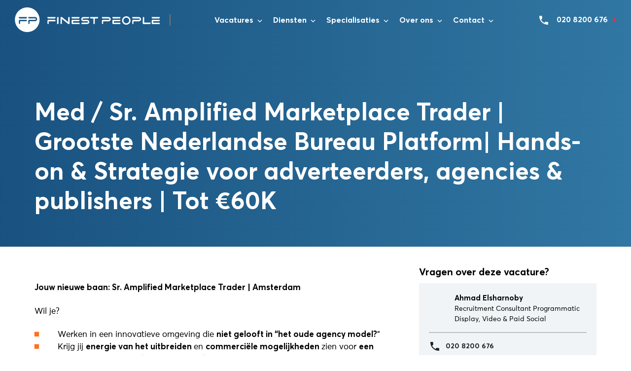

--- FILE ---
content_type: text/html; charset=UTF-8
request_url: https://finestpeople.com/vacature/med-sr-amplified-marketplace-trader-grootste-nederlandse-bureau-platform-hands-on-strategie-voor-adverteerders-agencies-publishers-tot-e60k/
body_size: 39966
content:
<!doctype html>
<html lang="nl-NL" prefix="og: https://ogp.me/ns#">
<head> <script type="text/javascript">
/* <![CDATA[ */
var gform;gform||(document.addEventListener("gform_main_scripts_loaded",function(){gform.scriptsLoaded=!0}),document.addEventListener("gform/theme/scripts_loaded",function(){gform.themeScriptsLoaded=!0}),window.addEventListener("DOMContentLoaded",function(){gform.domLoaded=!0}),gform={domLoaded:!1,scriptsLoaded:!1,themeScriptsLoaded:!1,isFormEditor:()=>"function"==typeof InitializeEditor,callIfLoaded:function(o){return!(!gform.domLoaded||!gform.scriptsLoaded||!gform.themeScriptsLoaded&&!gform.isFormEditor()||(gform.isFormEditor()&&console.warn("The use of gform.initializeOnLoaded() is deprecated in the form editor context and will be removed in Gravity Forms 3.1."),o(),0))},initializeOnLoaded:function(o){gform.callIfLoaded(o)||(document.addEventListener("gform_main_scripts_loaded",()=>{gform.scriptsLoaded=!0,gform.callIfLoaded(o)}),document.addEventListener("gform/theme/scripts_loaded",()=>{gform.themeScriptsLoaded=!0,gform.callIfLoaded(o)}),window.addEventListener("DOMContentLoaded",()=>{gform.domLoaded=!0,gform.callIfLoaded(o)}))},hooks:{action:{},filter:{}},addAction:function(o,r,e,t){gform.addHook("action",o,r,e,t)},addFilter:function(o,r,e,t){gform.addHook("filter",o,r,e,t)},doAction:function(o){gform.doHook("action",o,arguments)},applyFilters:function(o){return gform.doHook("filter",o,arguments)},removeAction:function(o,r){gform.removeHook("action",o,r)},removeFilter:function(o,r,e){gform.removeHook("filter",o,r,e)},addHook:function(o,r,e,t,n){null==gform.hooks[o][r]&&(gform.hooks[o][r]=[]);var d=gform.hooks[o][r];null==n&&(n=r+"_"+d.length),gform.hooks[o][r].push({tag:n,callable:e,priority:t=null==t?10:t})},doHook:function(r,o,e){var t;if(e=Array.prototype.slice.call(e,1),null!=gform.hooks[r][o]&&((o=gform.hooks[r][o]).sort(function(o,r){return o.priority-r.priority}),o.forEach(function(o){"function"!=typeof(t=o.callable)&&(t=window[t]),"action"==r?t.apply(null,e):e[0]=t.apply(null,e)})),"filter"==r)return e[0]},removeHook:function(o,r,t,n){var e;null!=gform.hooks[o][r]&&(e=(e=gform.hooks[o][r]).filter(function(o,r,e){return!!(null!=n&&n!=o.tag||null!=t&&t!=o.priority)}),gform.hooks[o][r]=e)}});
/* ]]> */
</script>
<meta charset="utf-8"><script>if(navigator.userAgent.match(/MSIE|Internet Explorer/i)||navigator.userAgent.match(/Trident\/7\..*?rv:11/i)){var href=document.location.href;if(!href.match(/[?&]nowprocket/)){if(href.indexOf("?")==-1){if(href.indexOf("#")==-1){document.location.href=href+"?nowprocket=1"}else{document.location.href=href.replace("#","?nowprocket=1#")}}else{if(href.indexOf("#")==-1){document.location.href=href+"&nowprocket=1"}else{document.location.href=href.replace("#","&nowprocket=1#")}}}}</script><script>(()=>{class RocketLazyLoadScripts{constructor(){this.v="2.0.4",this.userEvents=["keydown","keyup","mousedown","mouseup","mousemove","mouseover","mouseout","touchmove","touchstart","touchend","touchcancel","wheel","click","dblclick","input"],this.attributeEvents=["onblur","onclick","oncontextmenu","ondblclick","onfocus","onmousedown","onmouseenter","onmouseleave","onmousemove","onmouseout","onmouseover","onmouseup","onmousewheel","onscroll","onsubmit"]}async t(){this.i(),this.o(),/iP(ad|hone)/.test(navigator.userAgent)&&this.h(),this.u(),this.l(this),this.m(),this.k(this),this.p(this),this._(),await Promise.all([this.R(),this.L()]),this.lastBreath=Date.now(),this.S(this),this.P(),this.D(),this.O(),this.M(),await this.C(this.delayedScripts.normal),await this.C(this.delayedScripts.defer),await this.C(this.delayedScripts.async),await this.T(),await this.F(),await this.j(),await this.A(),window.dispatchEvent(new Event("rocket-allScriptsLoaded")),this.everythingLoaded=!0,this.lastTouchEnd&&await new Promise(t=>setTimeout(t,500-Date.now()+this.lastTouchEnd)),this.I(),this.H(),this.U(),this.W()}i(){this.CSPIssue=sessionStorage.getItem("rocketCSPIssue"),document.addEventListener("securitypolicyviolation",t=>{this.CSPIssue||"script-src-elem"!==t.violatedDirective||"data"!==t.blockedURI||(this.CSPIssue=!0,sessionStorage.setItem("rocketCSPIssue",!0))},{isRocket:!0})}o(){window.addEventListener("pageshow",t=>{this.persisted=t.persisted,this.realWindowLoadedFired=!0},{isRocket:!0}),window.addEventListener("pagehide",()=>{this.onFirstUserAction=null},{isRocket:!0})}h(){let t;function e(e){t=e}window.addEventListener("touchstart",e,{isRocket:!0}),window.addEventListener("touchend",function i(o){o.changedTouches[0]&&t.changedTouches[0]&&Math.abs(o.changedTouches[0].pageX-t.changedTouches[0].pageX)<10&&Math.abs(o.changedTouches[0].pageY-t.changedTouches[0].pageY)<10&&o.timeStamp-t.timeStamp<200&&(window.removeEventListener("touchstart",e,{isRocket:!0}),window.removeEventListener("touchend",i,{isRocket:!0}),"INPUT"===o.target.tagName&&"text"===o.target.type||(o.target.dispatchEvent(new TouchEvent("touchend",{target:o.target,bubbles:!0})),o.target.dispatchEvent(new MouseEvent("mouseover",{target:o.target,bubbles:!0})),o.target.dispatchEvent(new PointerEvent("click",{target:o.target,bubbles:!0,cancelable:!0,detail:1,clientX:o.changedTouches[0].clientX,clientY:o.changedTouches[0].clientY})),event.preventDefault()))},{isRocket:!0})}q(t){this.userActionTriggered||("mousemove"!==t.type||this.firstMousemoveIgnored?"keyup"===t.type||"mouseover"===t.type||"mouseout"===t.type||(this.userActionTriggered=!0,this.onFirstUserAction&&this.onFirstUserAction()):this.firstMousemoveIgnored=!0),"click"===t.type&&t.preventDefault(),t.stopPropagation(),t.stopImmediatePropagation(),"touchstart"===this.lastEvent&&"touchend"===t.type&&(this.lastTouchEnd=Date.now()),"click"===t.type&&(this.lastTouchEnd=0),this.lastEvent=t.type,t.composedPath&&t.composedPath()[0].getRootNode()instanceof ShadowRoot&&(t.rocketTarget=t.composedPath()[0]),this.savedUserEvents.push(t)}u(){this.savedUserEvents=[],this.userEventHandler=this.q.bind(this),this.userEvents.forEach(t=>window.addEventListener(t,this.userEventHandler,{passive:!1,isRocket:!0})),document.addEventListener("visibilitychange",this.userEventHandler,{isRocket:!0})}U(){this.userEvents.forEach(t=>window.removeEventListener(t,this.userEventHandler,{passive:!1,isRocket:!0})),document.removeEventListener("visibilitychange",this.userEventHandler,{isRocket:!0}),this.savedUserEvents.forEach(t=>{(t.rocketTarget||t.target).dispatchEvent(new window[t.constructor.name](t.type,t))})}m(){const t="return false",e=Array.from(this.attributeEvents,t=>"data-rocket-"+t),i="["+this.attributeEvents.join("],[")+"]",o="[data-rocket-"+this.attributeEvents.join("],[data-rocket-")+"]",s=(e,i,o)=>{o&&o!==t&&(e.setAttribute("data-rocket-"+i,o),e["rocket"+i]=new Function("event",o),e.setAttribute(i,t))};new MutationObserver(t=>{for(const n of t)"attributes"===n.type&&(n.attributeName.startsWith("data-rocket-")||this.everythingLoaded?n.attributeName.startsWith("data-rocket-")&&this.everythingLoaded&&this.N(n.target,n.attributeName.substring(12)):s(n.target,n.attributeName,n.target.getAttribute(n.attributeName))),"childList"===n.type&&n.addedNodes.forEach(t=>{if(t.nodeType===Node.ELEMENT_NODE)if(this.everythingLoaded)for(const i of[t,...t.querySelectorAll(o)])for(const t of i.getAttributeNames())e.includes(t)&&this.N(i,t.substring(12));else for(const e of[t,...t.querySelectorAll(i)])for(const t of e.getAttributeNames())this.attributeEvents.includes(t)&&s(e,t,e.getAttribute(t))})}).observe(document,{subtree:!0,childList:!0,attributeFilter:[...this.attributeEvents,...e]})}I(){this.attributeEvents.forEach(t=>{document.querySelectorAll("[data-rocket-"+t+"]").forEach(e=>{this.N(e,t)})})}N(t,e){const i=t.getAttribute("data-rocket-"+e);i&&(t.setAttribute(e,i),t.removeAttribute("data-rocket-"+e))}k(t){Object.defineProperty(HTMLElement.prototype,"onclick",{get(){return this.rocketonclick||null},set(e){this.rocketonclick=e,this.setAttribute(t.everythingLoaded?"onclick":"data-rocket-onclick","this.rocketonclick(event)")}})}S(t){function e(e,i){let o=e[i];e[i]=null,Object.defineProperty(e,i,{get:()=>o,set(s){t.everythingLoaded?o=s:e["rocket"+i]=o=s}})}e(document,"onreadystatechange"),e(window,"onload"),e(window,"onpageshow");try{Object.defineProperty(document,"readyState",{get:()=>t.rocketReadyState,set(e){t.rocketReadyState=e},configurable:!0}),document.readyState="loading"}catch(t){console.log("WPRocket DJE readyState conflict, bypassing")}}l(t){this.originalAddEventListener=EventTarget.prototype.addEventListener,this.originalRemoveEventListener=EventTarget.prototype.removeEventListener,this.savedEventListeners=[],EventTarget.prototype.addEventListener=function(e,i,o){o&&o.isRocket||!t.B(e,this)&&!t.userEvents.includes(e)||t.B(e,this)&&!t.userActionTriggered||e.startsWith("rocket-")||t.everythingLoaded?t.originalAddEventListener.call(this,e,i,o):(t.savedEventListeners.push({target:this,remove:!1,type:e,func:i,options:o}),"mouseenter"!==e&&"mouseleave"!==e||t.originalAddEventListener.call(this,e,t.savedUserEvents.push,o))},EventTarget.prototype.removeEventListener=function(e,i,o){o&&o.isRocket||!t.B(e,this)&&!t.userEvents.includes(e)||t.B(e,this)&&!t.userActionTriggered||e.startsWith("rocket-")||t.everythingLoaded?t.originalRemoveEventListener.call(this,e,i,o):t.savedEventListeners.push({target:this,remove:!0,type:e,func:i,options:o})}}J(t,e){this.savedEventListeners=this.savedEventListeners.filter(i=>{let o=i.type,s=i.target||window;return e!==o||t!==s||(this.B(o,s)&&(i.type="rocket-"+o),this.$(i),!1)})}H(){EventTarget.prototype.addEventListener=this.originalAddEventListener,EventTarget.prototype.removeEventListener=this.originalRemoveEventListener,this.savedEventListeners.forEach(t=>this.$(t))}$(t){t.remove?this.originalRemoveEventListener.call(t.target,t.type,t.func,t.options):this.originalAddEventListener.call(t.target,t.type,t.func,t.options)}p(t){let e;function i(e){return t.everythingLoaded?e:e.split(" ").map(t=>"load"===t||t.startsWith("load.")?"rocket-jquery-load":t).join(" ")}function o(o){function s(e){const s=o.fn[e];o.fn[e]=o.fn.init.prototype[e]=function(){return this[0]===window&&t.userActionTriggered&&("string"==typeof arguments[0]||arguments[0]instanceof String?arguments[0]=i(arguments[0]):"object"==typeof arguments[0]&&Object.keys(arguments[0]).forEach(t=>{const e=arguments[0][t];delete arguments[0][t],arguments[0][i(t)]=e})),s.apply(this,arguments),this}}if(o&&o.fn&&!t.allJQueries.includes(o)){const e={DOMContentLoaded:[],"rocket-DOMContentLoaded":[]};for(const t in e)document.addEventListener(t,()=>{e[t].forEach(t=>t())},{isRocket:!0});o.fn.ready=o.fn.init.prototype.ready=function(i){function s(){parseInt(o.fn.jquery)>2?setTimeout(()=>i.bind(document)(o)):i.bind(document)(o)}return"function"==typeof i&&(t.realDomReadyFired?!t.userActionTriggered||t.fauxDomReadyFired?s():e["rocket-DOMContentLoaded"].push(s):e.DOMContentLoaded.push(s)),o([])},s("on"),s("one"),s("off"),t.allJQueries.push(o)}e=o}t.allJQueries=[],o(window.jQuery),Object.defineProperty(window,"jQuery",{get:()=>e,set(t){o(t)}})}P(){const t=new Map;document.write=document.writeln=function(e){const i=document.currentScript,o=document.createRange(),s=i.parentElement;let n=t.get(i);void 0===n&&(n=i.nextSibling,t.set(i,n));const c=document.createDocumentFragment();o.setStart(c,0),c.appendChild(o.createContextualFragment(e)),s.insertBefore(c,n)}}async R(){return new Promise(t=>{this.userActionTriggered?t():this.onFirstUserAction=t})}async L(){return new Promise(t=>{document.addEventListener("DOMContentLoaded",()=>{this.realDomReadyFired=!0,t()},{isRocket:!0})})}async j(){return this.realWindowLoadedFired?Promise.resolve():new Promise(t=>{window.addEventListener("load",t,{isRocket:!0})})}M(){this.pendingScripts=[];this.scriptsMutationObserver=new MutationObserver(t=>{for(const e of t)e.addedNodes.forEach(t=>{"SCRIPT"!==t.tagName||t.noModule||t.isWPRocket||this.pendingScripts.push({script:t,promise:new Promise(e=>{const i=()=>{const i=this.pendingScripts.findIndex(e=>e.script===t);i>=0&&this.pendingScripts.splice(i,1),e()};t.addEventListener("load",i,{isRocket:!0}),t.addEventListener("error",i,{isRocket:!0}),setTimeout(i,1e3)})})})}),this.scriptsMutationObserver.observe(document,{childList:!0,subtree:!0})}async F(){await this.X(),this.pendingScripts.length?(await this.pendingScripts[0].promise,await this.F()):this.scriptsMutationObserver.disconnect()}D(){this.delayedScripts={normal:[],async:[],defer:[]},document.querySelectorAll("script[type$=rocketlazyloadscript]").forEach(t=>{t.hasAttribute("data-rocket-src")?t.hasAttribute("async")&&!1!==t.async?this.delayedScripts.async.push(t):t.hasAttribute("defer")&&!1!==t.defer||"module"===t.getAttribute("data-rocket-type")?this.delayedScripts.defer.push(t):this.delayedScripts.normal.push(t):this.delayedScripts.normal.push(t)})}async _(){await this.L();let t=[];document.querySelectorAll("script[type$=rocketlazyloadscript][data-rocket-src]").forEach(e=>{let i=e.getAttribute("data-rocket-src");if(i&&!i.startsWith("data:")){i.startsWith("//")&&(i=location.protocol+i);try{const o=new URL(i).origin;o!==location.origin&&t.push({src:o,crossOrigin:e.crossOrigin||"module"===e.getAttribute("data-rocket-type")})}catch(t){}}}),t=[...new Map(t.map(t=>[JSON.stringify(t),t])).values()],this.Y(t,"preconnect")}async G(t){if(await this.K(),!0!==t.noModule||!("noModule"in HTMLScriptElement.prototype))return new Promise(e=>{let i;function o(){(i||t).setAttribute("data-rocket-status","executed"),e()}try{if(navigator.userAgent.includes("Firefox/")||""===navigator.vendor||this.CSPIssue)i=document.createElement("script"),[...t.attributes].forEach(t=>{let e=t.nodeName;"type"!==e&&("data-rocket-type"===e&&(e="type"),"data-rocket-src"===e&&(e="src"),i.setAttribute(e,t.nodeValue))}),t.text&&(i.text=t.text),t.nonce&&(i.nonce=t.nonce),i.hasAttribute("src")?(i.addEventListener("load",o,{isRocket:!0}),i.addEventListener("error",()=>{i.setAttribute("data-rocket-status","failed-network"),e()},{isRocket:!0}),setTimeout(()=>{i.isConnected||e()},1)):(i.text=t.text,o()),i.isWPRocket=!0,t.parentNode.replaceChild(i,t);else{const i=t.getAttribute("data-rocket-type"),s=t.getAttribute("data-rocket-src");i?(t.type=i,t.removeAttribute("data-rocket-type")):t.removeAttribute("type"),t.addEventListener("load",o,{isRocket:!0}),t.addEventListener("error",i=>{this.CSPIssue&&i.target.src.startsWith("data:")?(console.log("WPRocket: CSP fallback activated"),t.removeAttribute("src"),this.G(t).then(e)):(t.setAttribute("data-rocket-status","failed-network"),e())},{isRocket:!0}),s?(t.fetchPriority="high",t.removeAttribute("data-rocket-src"),t.src=s):t.src="data:text/javascript;base64,"+window.btoa(unescape(encodeURIComponent(t.text)))}}catch(i){t.setAttribute("data-rocket-status","failed-transform"),e()}});t.setAttribute("data-rocket-status","skipped")}async C(t){const e=t.shift();return e?(e.isConnected&&await this.G(e),this.C(t)):Promise.resolve()}O(){this.Y([...this.delayedScripts.normal,...this.delayedScripts.defer,...this.delayedScripts.async],"preload")}Y(t,e){this.trash=this.trash||[];let i=!0;var o=document.createDocumentFragment();t.forEach(t=>{const s=t.getAttribute&&t.getAttribute("data-rocket-src")||t.src;if(s&&!s.startsWith("data:")){const n=document.createElement("link");n.href=s,n.rel=e,"preconnect"!==e&&(n.as="script",n.fetchPriority=i?"high":"low"),t.getAttribute&&"module"===t.getAttribute("data-rocket-type")&&(n.crossOrigin=!0),t.crossOrigin&&(n.crossOrigin=t.crossOrigin),t.integrity&&(n.integrity=t.integrity),t.nonce&&(n.nonce=t.nonce),o.appendChild(n),this.trash.push(n),i=!1}}),document.head.appendChild(o)}W(){this.trash.forEach(t=>t.remove())}async T(){try{document.readyState="interactive"}catch(t){}this.fauxDomReadyFired=!0;try{await this.K(),this.J(document,"readystatechange"),document.dispatchEvent(new Event("rocket-readystatechange")),await this.K(),document.rocketonreadystatechange&&document.rocketonreadystatechange(),await this.K(),this.J(document,"DOMContentLoaded"),document.dispatchEvent(new Event("rocket-DOMContentLoaded")),await this.K(),this.J(window,"DOMContentLoaded"),window.dispatchEvent(new Event("rocket-DOMContentLoaded"))}catch(t){console.error(t)}}async A(){try{document.readyState="complete"}catch(t){}try{await this.K(),this.J(document,"readystatechange"),document.dispatchEvent(new Event("rocket-readystatechange")),await this.K(),document.rocketonreadystatechange&&document.rocketonreadystatechange(),await this.K(),this.J(window,"load"),window.dispatchEvent(new Event("rocket-load")),await this.K(),window.rocketonload&&window.rocketonload(),await this.K(),this.allJQueries.forEach(t=>t(window).trigger("rocket-jquery-load")),await this.K(),this.J(window,"pageshow");const t=new Event("rocket-pageshow");t.persisted=this.persisted,window.dispatchEvent(t),await this.K(),window.rocketonpageshow&&window.rocketonpageshow({persisted:this.persisted})}catch(t){console.error(t)}}async K(){Date.now()-this.lastBreath>45&&(await this.X(),this.lastBreath=Date.now())}async X(){return document.hidden?new Promise(t=>setTimeout(t)):new Promise(t=>requestAnimationFrame(t))}B(t,e){return e===document&&"readystatechange"===t||(e===document&&"DOMContentLoaded"===t||(e===window&&"DOMContentLoaded"===t||(e===window&&"load"===t||e===window&&"pageshow"===t)))}static run(){(new RocketLazyLoadScripts).t()}}RocketLazyLoadScripts.run()})();</script>
  
  <meta http-equiv="x-ua-compatible" content="ie=edge">
  <meta name="viewport" content="width=device-width, initial-scale=1, shrink-to-fit=no">
  
  	<style>img:is([sizes="auto" i], [sizes^="auto," i]) { contain-intrinsic-size: 3000px 1500px }</style>
	
<!-- Search Engine Optimization door Rank Math PRO - https://rankmath.com/ -->
<title>- Finest People</title>
<link data-rocket-preload as="style" href="https://fonts.googleapis.com/css?family=http%3A%2F%2FBitter%7CLato%7CLibre%20Baskerville%7CMontserrat%7CNeuton%7COpen%20Sans%7CPacifico%7CRaleway%7CRoboto%7CSacramento%7CVarela%20Round%7CLato%7COpen%20Sans%7CLibre%20Baskerville%7CMontserrat%7CNeuton%7CRaleway%7CRoboto%7CSacramento%7CVarela%20Round%7CPacifico%7CBitter&#038;display=swap" rel="preload">
<link href="https://fonts.googleapis.com/css?family=http%3A%2F%2FBitter%7CLato%7CLibre%20Baskerville%7CMontserrat%7CNeuton%7COpen%20Sans%7CPacifico%7CRaleway%7CRoboto%7CSacramento%7CVarela%20Round%7CLato%7COpen%20Sans%7CLibre%20Baskerville%7CMontserrat%7CNeuton%7CRaleway%7CRoboto%7CSacramento%7CVarela%20Round%7CPacifico%7CBitter&#038;display=swap" media="print" onload="this.media=&#039;all&#039;" rel="stylesheet">
<noscript data-wpr-hosted-gf-parameters=""><link rel="stylesheet" href="https://fonts.googleapis.com/css?family=http%3A%2F%2FBitter%7CLato%7CLibre%20Baskerville%7CMontserrat%7CNeuton%7COpen%20Sans%7CPacifico%7CRaleway%7CRoboto%7CSacramento%7CVarela%20Round%7CLato%7COpen%20Sans%7CLibre%20Baskerville%7CMontserrat%7CNeuton%7CRaleway%7CRoboto%7CSacramento%7CVarela%20Round%7CPacifico%7CBitter&#038;display=swap"></noscript>
<meta name="robots" content="follow, index, max-snippet:-1, max-video-preview:-1, max-image-preview:large"/>
<link rel="canonical" href="https://finestpeople.com/vacature/med-sr-amplified-marketplace-trader-grootste-nederlandse-bureau-platform-hands-on-strategie-voor-adverteerders-agencies-publishers-tot-e60k/" />
<meta property="og:locale" content="nl_NL" />
<meta property="og:type" content="article" />
<meta property="og:title" content="- Finest People" />
<meta property="og:url" content="https://finestpeople.com/vacature/med-sr-amplified-marketplace-trader-grootste-nederlandse-bureau-platform-hands-on-strategie-voor-adverteerders-agencies-publishers-tot-e60k/" />
<meta property="og:site_name" content="Finest People" />
<meta property="article:publisher" content="https://www.facebook.com/FinestPeopleNL" />
<meta property="og:updated_time" content="2024-11-22T10:53:22+02:00" />
<meta name="twitter:card" content="summary_large_image" />
<meta name="twitter:title" content="- Finest People" />
<meta name="twitter:site" content="@FinestPeopleNL" />
<meta name="twitter:creator" content="@FinestPeopleNL" />
<script type="application/ld+json" class="rank-math-schema-pro">{"@context":"https://schema.org","@graph":[{"@type":"BreadcrumbList","@id":"https://finestpeople.com/vacature/med-sr-amplified-marketplace-trader-grootste-nederlandse-bureau-platform-hands-on-strategie-voor-adverteerders-agencies-publishers-tot-e60k/#breadcrumb","itemListElement":[{"@type":"ListItem","position":"1","item":{"@id":"https://finestpeople.com","name":"Home"}},{"@type":"ListItem","position":"2","item":{"@id":"https://finestpeople.com/vacature/","name":"Vacatures"}},{"@type":"ListItem","position":"3","item":{"@id":"https://finestpeople.com/vacature/med-sr-amplified-marketplace-trader-grootste-nederlandse-bureau-platform-hands-on-strategie-voor-adverteerders-agencies-publishers-tot-e60k/","name":"Med / Sr. Amplified Marketplace Trader | Grootste Nederlandse Bureau Platform| Hands-on &amp; Strategie voor adverteerders, agencie"}}]}]}</script>
<!-- /Rank Math WordPress SEO plugin -->

<link rel='dns-prefetch' href='//www.google.com' />
<link href='https://fonts.gstatic.com' crossorigin rel='preconnect' />
<style id='wp-emoji-styles-inline-css' type='text/css'>

	img.wp-smiley, img.emoji {
		display: inline !important;
		border: none !important;
		box-shadow: none !important;
		height: 1em !important;
		width: 1em !important;
		margin: 0 0.07em !important;
		vertical-align: -0.1em !important;
		background: none !important;
		padding: 0 !important;
	}
</style>
<style id='safe-svg-svg-icon-style-inline-css' type='text/css'>
.safe-svg-cover{text-align:center}.safe-svg-cover .safe-svg-inside{display:inline-block;max-width:100%}.safe-svg-cover svg{fill:currentColor;height:100%;max-height:100%;max-width:100%;width:100%}

</style>
<link data-minify="1" rel='stylesheet' id='boxzilla-css' href='https://finestpeople.com/wp-content/cache/min/1/wp-content/plugins/boxzilla/assets/css/styles.css?ver=1769137447' type='text/css' media='all' />
<link rel='stylesheet' id='cp-animate-slide-css' href='https://finestpeople.com/wp-content/plugins/convertplug/modules/assets/css/minified-animation/slide.min.css?ver=3.6.2' type='text/css' media='all' />
<link rel='stylesheet' id='cp-animate-bounce-css' href='https://finestpeople.com/wp-content/plugins/convertplug/modules/assets/css/minified-animation/bounce.min.css?ver=3.6.2' type='text/css' media='all' />
<link data-minify="1" rel='stylesheet' id='convert-plus-module-main-style-css' href='https://finestpeople.com/wp-content/cache/min/1/wp-content/plugins/convertplug/modules/assets/css/cp-module-main.css?ver=1769137447' type='text/css' media='all' />
<link rel='stylesheet' id='convert-plus-modal-style-css' href='https://finestpeople.com/wp-content/plugins/convertplug/modules/modal/assets/css/modal.min.css?ver=3.6.2' type='text/css' media='all' />
<link data-minify="1" rel='stylesheet' id='sage/main.css-css' href='https://finestpeople.com/wp-content/cache/min/1/wp-content/themes/finest-people/dist/styles/main_1ba25672.css?ver=1769137447' type='text/css' media='all' />
<link rel='stylesheet' id='intlTelInput.css-css' href='https://finestpeople.com/wp-content/cache/background-css/1/finestpeople.com/wp-content/themes/finest-people/api/intl-tel-input/build/css/intlTelInput.min.css?wpr_t=1769381333' type='text/css' media='all' />
<link data-minify="1" rel='stylesheet' id='strl/main.css-css' href='https://finestpeople.com/wp-content/cache/background-css/1/finestpeople.com/wp-content/cache/min/1/wp-content/themes/finest-people/dist/styles/strl.css?ver=1769137447&wpr_t=1769381333' type='text/css' media='all' />
<style id='rocket-lazyload-inline-css' type='text/css'>
.rll-youtube-player{position:relative;padding-bottom:56.23%;height:0;overflow:hidden;max-width:100%;}.rll-youtube-player:focus-within{outline: 2px solid currentColor;outline-offset: 5px;}.rll-youtube-player iframe{position:absolute;top:0;left:0;width:100%;height:100%;z-index:100;background:0 0}.rll-youtube-player img{bottom:0;display:block;left:0;margin:auto;max-width:100%;width:100%;position:absolute;right:0;top:0;border:none;height:auto;-webkit-transition:.4s all;-moz-transition:.4s all;transition:.4s all}.rll-youtube-player img:hover{-webkit-filter:brightness(75%)}.rll-youtube-player .play{height:100%;width:100%;left:0;top:0;position:absolute;background:var(--wpr-bg-88037a89-a7f1-44e6-a093-1bb3b4375651) no-repeat center;background-color: transparent !important;cursor:pointer;border:none;}
</style>
<link rel='stylesheet' id='gforms_reset_css-css' href='https://finestpeople.com/wp-content/plugins/gravityforms/legacy/css/formreset.min.css?ver=2.9.26' type='text/css' media='all' />
<link rel='stylesheet' id='gforms_formsmain_css-css' href='https://finestpeople.com/wp-content/cache/background-css/1/finestpeople.com/wp-content/plugins/gravityforms/legacy/css/formsmain.min.css?ver=2.9.26&wpr_t=1769381333' type='text/css' media='all' />
<link rel='stylesheet' id='gforms_ready_class_css-css' href='https://finestpeople.com/wp-content/plugins/gravityforms/legacy/css/readyclass.min.css?ver=2.9.26' type='text/css' media='all' />
<link rel='stylesheet' id='gforms_browsers_css-css' href='https://finestpeople.com/wp-content/plugins/gravityforms/legacy/css/browsers.min.css?ver=2.9.26' type='text/css' media='all' />
<script type="text/javascript" src="https://finestpeople.com/wp-includes/js/jquery/jquery.min.js?ver=3.7.1" id="jquery-core-js" data-rocket-defer defer></script>
<script type="text/javascript" src="https://finestpeople.com/wp-includes/js/jquery/jquery-migrate.min.js?ver=3.4.1" id="jquery-migrate-js" data-rocket-defer defer></script>
<script type="rocketlazyloadscript" data-rocket-type="text/javascript" defer='defer' data-rocket-src="https://finestpeople.com/wp-content/plugins/gravityforms/js/jquery.json.min.js?ver=2.9.26" id="gform_json-js"></script>
<script type="text/javascript" id="gform_gravityforms-js-extra">
/* <![CDATA[ */
var gform_i18n = {"datepicker":{"days":{"monday":"Ma","tuesday":"Di","wednesday":"Wo","thursday":"Do","friday":"Vr","saturday":"Za","sunday":"Zo"},"months":{"january":"Januari","february":"Februari","march":"Maart","april":"April","may":"Mei","june":"Juni","july":"Juli","august":"Augustus","september":"September","october":"Oktober","november":"November","december":"December"},"firstDay":1,"iconText":"Selecteer een datum"}};
var gf_legacy_multi = [];
var gform_gravityforms = {"strings":{"invalid_file_extension":"Dit bestandstype is niet toegestaan. Moet \u00e9\u00e9n van de volgende zijn:","delete_file":"Dit bestand verwijderen","in_progress":"in behandeling","file_exceeds_limit":"Bestand overschrijdt limiet bestandsgrootte","illegal_extension":"Dit type bestand is niet toegestaan.","max_reached":"Maximale aantal bestanden bereikt","unknown_error":"Er was een probleem bij het opslaan van het bestand op de server","currently_uploading":"Wacht tot het uploaden is voltooid","cancel":"Annuleren","cancel_upload":"Deze upload annuleren","cancelled":"Geannuleerd","error":"Fout","message":"Bericht"},"vars":{"images_url":"https:\/\/finestpeople.com\/wp-content\/plugins\/gravityforms\/images"}};
var gf_legacy = {"is_legacy":"1"};
var gf_global = {"gf_currency_config":{"name":"Euro","symbol_left":"","symbol_right":"&#8364;","symbol_padding":" ","thousand_separator":".","decimal_separator":",","decimals":2,"code":"EUR"},"base_url":"https:\/\/finestpeople.com\/wp-content\/plugins\/gravityforms","number_formats":[],"spinnerUrl":"https:\/\/finestpeople.com\/wp-content\/plugins\/gravityforms\/images\/spinner.svg","version_hash":"522e493275becfe5d8c4c56bd28751c2","strings":{"newRowAdded":"Nieuwe rij toegevoegd.","rowRemoved":"Rij verwijderd","formSaved":"Het formulier is opgeslagen. De inhoud bevat de link om terug te keren en het formulier in te vullen."}};
/* ]]> */
</script>
<script type="rocketlazyloadscript" data-rocket-type="text/javascript" defer='defer' data-rocket-src="https://finestpeople.com/wp-content/plugins/gravityforms/js/gravityforms.min.js?ver=2.9.26" id="gform_gravityforms-js"></script>
<script type="rocketlazyloadscript" data-rocket-type="text/javascript" defer='defer' data-rocket-src="https://finestpeople.com/wp-content/plugins/gravityforms/assets/js/dist/utils.min.js?ver=48a3755090e76a154853db28fc254681" id="gform_gravityforms_utils-js"></script>
<link rel="https://api.w.org/" href="https://finestpeople.com/wp-json/" /><link rel="EditURI" type="application/rsd+xml" title="RSD" href="https://finestpeople.com/xmlrpc.php?rsd" />
<meta name="generator" content="WordPress 6.8.3" />
<link rel='shortlink' href='https://finestpeople.com/?p=59022' />
<style type="text/css">.recentcomments a{display:inline !important;padding:0 !important;margin:0 !important;}</style><script type="rocketlazyloadscript">(()=>{var o=[],i={};["on","off","toggle","show"].forEach((l=>{i[l]=function(){o.push([l,arguments])}})),window.Boxzilla=i,window.boxzilla_queue=o})();</script><link rel="icon" href="https://finestpeople.com/wp-content/uploads/2020/12/cropped-favicon-32x32.png" sizes="32x32" />
<link rel="icon" href="https://finestpeople.com/wp-content/uploads/2020/12/cropped-favicon-192x192.png" sizes="192x192" />
<link rel="apple-touch-icon" href="https://finestpeople.com/wp-content/uploads/2020/12/cropped-favicon-180x180.png" />
<meta name="msapplication-TileImage" content="https://finestpeople.com/wp-content/uploads/2020/12/cropped-favicon-270x270.png" />
		<style type="text/css" id="wp-custom-css">
			/* CF off */


/* Defaults */

@media (min-width:481px) {
.wysiwyg p, .wysiwyg p strong {
	font-size: 1.7rem!important;
line-height: 1.65;
}
}

/* Main menu desktop */

@media (min-width:991.98px) {
.header {
	padding:1rem 0.5rem;
}
	.header__nav .navbar-nav {
		margin-top: .6rem;
	}
	.select2-dropdown {
		border-radius: 4px!important;
		background: #fff;
	}
	.header__nav .navbar-nav .dropdown-menu {
		background:#fff;
	}
}


@media (min-width:991.98px) and (max-width:1290px) {
.header__nav .navbar-nav .nav-link {
	font-size:1.6rem;
}

.header__nav .navbar-nav .nav-item:not(:last-of-type) {
	margin-right:2rem;
}
	.header__tel {
		font-size:1.6rem;
	}
}

/* Main menu mobile */

@media (max-width:991.98px) {
	.header__nav .navbar-nav .nav-item.js-vacature .number {
		top: 2.2rem;
right: auto;
left: 10.5rem;
	}
	.header__nav .navbar-nav .dropdown-toggle-custom::before {
		top:50%;
	}
}

/*

@media (max-width:991.98px) {
body > .wrap {
	padding-top: 85px;
}
	.header {
		height:85px;
	}
	.header__nav {
		padding: 2rem 2rem;
	}
}

*/

/* Main mobile */

@media (max-width:991.98px) {
	section {
		margin-bottom:4rem;
	}
	body.no-top-module > .wrap .header__nav {
		padding:2rem 0;
	} 
	.header__status {
		display:none;
		/*
		position: relative;
right: 80px;
top: -10px;
		*/ }
}

@media (max-width:480px) {
.wysiwyg p, .wysiwyg p strong, .content p {
	font-size: 1.5rem!important;
line-height: 2.5rem;
	margin-bottom:2rem!important;
}
}

/* /// CPTs /// */

/* Team member CPT - Single */

section.single-member .column--right .details .role {
	font-size: 1.6rem;
margin-bottom: .5rem;
}

section.single-member .column--right .details .link {
	margin-bottom: .5rem;
}

@media (min-width:768px) {
.single-member h1 {
	font-size:4rem;
}
	.single-member .phone-link {
		margin-top:20px;
	}
}

@media (max-width:992px) {
	section.single-member .column--right .vacature-link .text {
		color:#fff;
	}
}

@media(max-width:480px) {
	section.single-member .column--right .top .img-fluid {
		height:250px;
	}
}

/* Vacatures / Jobs CPT - Single  */

.vacature-template-default .vacature-post__tab ul {
  list-style: none!important; /* Remove default bullets */
	padding: 0 1.6em;
}

.vacature-template-default .vacature-post__tab ul li::before {
  content: "■";  /* Add content: \2022 is the CSS Code/unicode for a bullet */
  color: #ff701f; /* Change the color */
  font-weight: bold; /* If you want it to be bold */
  display: inline-block; /* Needed to add space between the bullet and the text */ 
  width: 1em; /* Also needed for space (tweak if needed) */
  margin-left: -1em; /* Also needed for space (tweak if needed) */
	background:none;
}

.vacature-template-default .vacature-post__tab ul li::marker {
	display:none;
}

.vacature-template-default .vacature-post__tab ol li {
	padding: 0 1.6em!important;
}

.vacature-template-default .vacature-post__tab ol li::marker {
	display:none;
}

.vacature-post__tab h2 {
	font-size: 3.5rem;
font-weight: bold;
}

.form-title-new {
	font-weight: 600;
font-size: 2rem;
margin-bottom: 2.5rem;
}

li.gfield.gfield_html {
	padding-left:8px;
}

@media (min-width: 991.99px) {
.single-vacature section.job-form.job-form--job .job-form input[type="submit"] {
	top:108px;
}
}

@media (max-width: 768.98px) {
.vacature-post__tab h2 {
font-size:2.2rem;
}
}

/* Notificatie pagina aanmelden job alert */

body.template-candidate-registered {
background:#f1f4f6;
}
	
.template-candidate-registered .width800 {
	margin-bottom:8rem;
}

.template-candidate-registered h2 {
	margin-top: 10rem;
	margin-bottom: 2rem;
font-size: 35px;
font-weight: bold;
}

.template-candidate-registered h3 {
font-weight: bold;
}
 /*NL*/

.template-candidate-registered #field_8_25 .gfield_label {
display:none;
}

.template-candidate-registered #field_8_26 .gfield_label {
display:none;
}

.template-candidate-registered #field_8_17 .gfield_label {
display:none;
}

/*SG*/

.template-candidate-registered #field_16_22 .gfield_label {
display:none;
}

.template-candidate-registered #field_16_23 .gfield_label {
display:none;
}

.template-candidate-registered #field_16_17 .gfield_label {
display:none;
}

/*FR*/

.template-candidate-registered #field_26_23 .gfield_label {
display:none;
}

.template-candidate-registered #field_26_24 .gfield_label {
display:none;
}

.template-candidate-registered #field_26_17 .gfield_label {
display:none;
}

/*EN*/

.template-candidate-registered #field_21_18 .gfield_label {
display:none;
}

.template-candidate-registered #field_21_23 .gfield_label {
display:none;
}

.template-candidate-registered #field_21_17 .gfield_label {
display:none;
}

.template-candidate-registered .gform_wrapper .gform_footer {
	padding:2rem 0;
}

/* Notificatie wijzigen page */
	
body.template-candidate-edit {
background:#f1f4f6;
}

.template-candidate-edit .width800 {
	margin-top: 8rem;
	margin-bottom: 8rem;
}

.template-candidate-edit h2 {
	display:none;
}

/* /// Modules /// */

/* Tabbed modules */

	@media (min-width:991.99px) {
		.nav-tabs {
			margin-top:2rem;
		}
	}

/* Top module */

section.top.frontpage {
	padding-top:15rem;
	padding-bottom:15rem;
}

section.top.frontpage .custom-background, section.top .mobile-background {
	background-size:cover;
}

/* Columns module */

@media (min-width:991.99px) {
	section.columns {
		padding:2rem 0!important;
}
}

@media (max-width:991.98px) {
	section.columns {
		margin-bottom:4rem!important;
	}
	.columns .btn  {
		justify-content:left;
		margin-top:0px !important;
	}
}

@media (max-width:480px) {
.section-title {
font-size:3.6rem !important;	
}
.section-title, .section-title--with-border {
padding-bottom:0!important;		
margin-bottom:0;
	}
	}

/* Featured team members */

@media (min-width: 991.98px), all {
	.featured-team-members {
	margin:2rem 0;
}
	#form_contact_page .job-form input[type=submit] {
bottom:130px;		
}
}

/* Reviews module */

	@media (min-width:991.99px) {
		.reviews-carousel {
			margin: 4rem 0;
		}
	}	
	
@media (max-width:991.98px) {
.reviews-carousel__box .content {
	font-size: 1.5rem!important;
line-height: 2.5rem;
}
}
	
/* Job categories slider */

@media (min-width:991.99px) {
	section.job-categories-slider {
		padding:2rem 0!important;
		margin-top:0!important;
	}
}
	
/* CTA box module */
	
	section.cta-titles .cta-titles__box .btn-link {
		color:#1a527f;
	}
	
	
/* Job form module */
	
section.job-form.job-form--contact {
	margin:6rem 0;
}

.page-template section.job-form .form {
	margin:0;
}
	
	.page-template section.job-form .form-title {
		margin-bottom:1rem;
	}

.page-template .gform_wrapper {
		margin-top:0;
	}

	section.job-form.job-form--contact .gform_wrapper ul.gfield_checkbox li label {
		color:#fff;
	}

	
/* Gravity Forms */
	
	.gform_wrapper input:not([type="radio"]):not([type="checkbox"]):not([type="submit"]):not([type="button"]):not([type="image"]):not([type="file"]) {
		font-size:1.7rem;
	}
	
	.form-control::placeholder, .gform_wrapper .ginput_container input:not(input[type="checkbox"])::placeholder, .gform_wrapper .ginput_container textarea::placeholder {
		color:#a3a3a3;
	}
	
.textarea {
	font-size:1.7rem!important;
	border:none!important;
	}
	
	li.widetextarea {
		width:100%!important;
	}
	
	.breed {
		width:100%;
	}
	
	.gform_wrapper .ginput_container_checkbox .gfield_checkbox li label::before {
		background-color:#0000001f;
	}
	
	.gform_wrapper .ginput_container_radio .gfield_radio li label::before {
		background-color:#0000001f;
	}
	
	.gform_wrapper .ginput_container_radio .gfield_radio li label::after {
		width: 1.5rem;
	}
	
	.gform_wrapper .gform_footer {
		padding:0 1rem;
	}
	
	.field_description_above.hidden {
		margin-bottom:0px!important;
	}

.gform_wrapper .field--file .gfield_label {
outline: 1px dashed #000;
outline-offset: -2px;
border: none;
}

/* Contact forms (contact pages) */

.page-id-62436 #employercontact,
.page-id-62451 #opdrachtgevercontact,
.page-id-62459 #jobseekercontact,
.page-id-62465 #werkzoekendencontact,
.page-id-62540 #interimprofessionalcontact,
.page-id-62538 #interimmercontact {
	margin-top: 0px;
	margin-bottom: 0px;
}

/* File Upload */

.gform_wrapper .field--file .gfield_label.filled {
outline: 1px dashed #000;
outline-offset: -2px;
border: none;
}

.gform_wrapper .field--file .gfield_label.filled .icon .meta {
	font-size:1.5rem;
}

/* Intake Form */

.page-intake-formulier-data .gform_legacy_markup_wrapper ul.gform_fields li.gfield {
width:100%;
}

.page-intake-formulier-data .gform_wrapper .gform_footer {
	padding:2rem 0;
}
	
@media(max-width:768px) {
	textarea.form-control, .page-intake-formulier-data .gform_wrapper .ginput_container textarea {
		height:100px;
	}
}

/* Popup form */

	.cp-modal {
		max-width:850px!important;
	}
	
	.cp-modal-body h3 {
font-family:"Averta", sans-serif!important;
	}
	
	.cp-modal-body .gf_left_half .gfield_label, .cp-modal-body .gf_right_half .gfield_label {
		display:none!important;
	}
		
	#field_8_17, #field_21_17, #field_26_17, #field_16_17 {
		width:100%;
	}
	
	.form-rows .form-row {
		display: table-cell;
vertical-align: top;
	}

@media (max-width: 768px) {
	.form-rows .form-row {
		display: block;
		width: 100%;
	}
	
	.cp-modal-content .gfield {
		width: 100%;
	}
}
	
	h3.modal-titel {
		font-size:16px;
		font-weight:700;
	}
	
	.cp-modal-body .gform_wrapper label.gfield_label, .gform_wrapper legend.gfield_label, .gform_wrapper ul.gfield_checkbox li label {
		font-family:"Averta", sans-serif!important;
		color:#222;
	}
	
	.notificatiemodal {
		padding: 1rem 1.5rem;
		background-color:#ff701f;
		font-weight:bold;
		text-align: center;
		min-width:145px;
	}
	
 .notificatiemodal:hover {
	cursor:pointer;
	background-color:#eb5500;
	}

.mobile-jobalert {
	color:#fff;
		padding: 1rem 1.5rem;
		background-color:#ff701f;
		font-weight:bold;
		text-align: center;
		min-width:145px;
	}
	
 .mobile-jobalert:hover {
	cursor:pointer;
	background-color:#eb5500;
	}

@media (max-width:768px) {
	.notificatiemodal {
		display:none;
	}
}

@media (min-width:769px) {
	.mobile-jobalert {
		display:none;
	}
}
	
	.cp-modal-body .gform_wrapper .ginput_container_checkbox .gfield_checkbox li label::before {
		background-color:#0000001f;
	}
	
	
/* Footer */

	/* temporary style */
	
	.footer__top	.col-lg-7 {
		flex: 0 0 100%;
max-width: 100%;
	}
	
	.footer__top .col-lg-5 {
		display:none;
	}
	
	/* end temp style */
	
section:last-of-type {
		padding-bottom:4rem;
	}

	.footer__top {
		margin-bottom:0;
	}
	
	.footer__bottom {
		margin-top:3rem;
	}

	/* Footer centeren */

.footer-widgets,
.footer__top,
.footer__bottom {
    display: flex !important;
    justify-content: center !important;
    flex-wrap: wrap !important;
}

/* Footer bottom verwijderen */

.footer__top {
	padding-bottom: 2rem;
}

.footer__bottom {
	display: none !important;
}

	/* Marge copyright-tekst */

.footer__copyrights {
	margin: 0px 20px;
}
	
	/* Home page */
	
.header.home .select2-container--default .select2-selection--single {
	background-color:rgba(0,0,0,0)!important;
	border:none!important;
}

.header.home .select2-container--default .select2-selection--single .select2-selection__rendered {
	color:#fff;
}

.header.home.scrolled .select2-container--default .select2-selection--single .select2-selection__rendered {
	color:#222;
}

	@media (min-width:991.98px){ section.top.frontpage .top__title {
font-size:4.5rem;
		margin-bottom: 5rem;
	}
	}
@media (min-width:991px) {
#contactforms .container {
	//background-color:#f1f4f6!important;
	//padding:50px;
} 
}
@media (max-width:990px) {
#contactforms .container {
	//background-color:#f1f4f6!important;
	//padding:20px;
} 
}
/* GF notification form */
 /* #gform_wrapper_21 {
	max-height:600px;
	overflow: hidden scroll;
} */

h2.title-modal {

    font-size: 2.5rem;
    font-family: "Averta", sans-serif !important;
    line-height: 4rem;
    margin-top: 1rem;
    font-weight: bold;
}

.form_container_popup {
	overflow-y: scroll !important;
-webkit-overflow-scrolling: touch;
}

.cp-blank.cp-no-padding .cp-row-equalized-center {
    height:100%;
}

.aanmelden-jobalert-sg-iframe .cookiefirst-root [data-cookiefirst-bg-color] {
display: none;
}

.aanmelden-jobalert-nl-iframe [data-cookiefirst-bg-color], .aanmelden-jobalert-fr-iframe [data-cookiefirst-bg-color], .aanmelden-jobalert-en-iframe [data-cookiefirst-bg-color], .aanmelden-jobalert-sg-iframe [data-cookiefirst-bg-color] {
display: none;
}


.aanmelden-jobalert-sg-iframe, .aanmelden-jobalert-nl-iframe,
.aanmelden-jobalert-en-iframe,
.aanmelden-jobalert-fr-iframe {
	background:#f1f4f6;
}

.cp_responsive {
	overflow-y: scroll !important;
-webkit-overflow-scrolling: touch;
}

.cp-blank.cp-no-padding .cp-row-equalized-center {
	padding:2.5rem!important;
}

@media (max-width:768px) {
	.cp-row-center {
		min-height:500px!important;
	}
	
.cp_responsive {

height:500px!important;
position: absolute;
top: 300px;

}
}


		</style>
		<noscript><style id="rocket-lazyload-nojs-css">.rll-youtube-player, [data-lazy-src]{display:none !important;}</style></noscript>          <script type="application/ld+json">
      {
        "@context" : "https://schema.org/",
        "@type" : "JobPosting",
        "title" : "Vacature: Amplified Marketplace Trader",
        "description" : "Jouw nieuwe baan: Sr. Amplified Marketplace Trader | Amsterdam Wil je? Werken in een innovatieve omgeving die niet gelooft in “het oude agency model?”  Krijg jij energie van het uitbreiden en commerciële mogelijkheden zien voor een nieuwe marketplace (programmatic) inventory propositie?  De schakel zijn tussen het back-end developers, publishers en&amp;hellip;",
        "identifier": {
          "@type": "PropertyValue",
          "name": "CATSONE ID",
          "value": "982112"
        },
        "datePosted" : "2024-02-19",
        "employmentType" : "OTHER",
        "hiringOrganization" : {
          "@type" : "Organization",
          "name": "Finest People",
          "sameAs": "https://www.linkedin.com/company/finest-people/",
          "logo": "https://finestpeople.com/wp-content/uploads/2025/10/FP-Logo.png"
        },
        "jobLocation": {
        "@type": "Place",
          "address": {
          "@type": "PostalAddress",
          "streetAddress": "",
          "addressLocality": "Amsterdam",
          "addressRegion": "Noord-Holland",
          "postalCode": "1017 PR",
          "addressCountry": "NL"
          }
        },
      "baseSalary": {
          "@type": "MonetaryAmount",
          "currency": "EUR",
          "value": {
            "@type": "QuantitativeValue",
            "value": 60000,
            "unitText": "YEAR"
          }
        }      }
      </script>
       
     <!-- Google Tag Manager -->
<script type="rocketlazyloadscript">(function(w,d,s,l,i){w[l]=w[l]||[];w[l].push({'gtm.start':
  new Date().getTime(),event:'gtm.js'});var f=d.getElementsByTagName(s)[0],
  j=d.createElement(s),dl=l!='dataLayer'?'&l='+l:'';j.async=true;j.src=
  'https://www.googletagmanager.com/gtm.js?id='+i+dl;f.parentNode.insertBefore(j,f);
  })(window,document,'script','dataLayer','GTM-MWLB3VB');</script>
  <!-- End Google Tag Manager -->
	<script type="rocketlazyloadscript"> (function(ss,ex){ window.ldfdr=window.ldfdr||function(){(ldfdr._q=ldfdr._q||[]).push([].slice.call(arguments));}; (function(d,s){ fs=d.getElementsByTagName(s)[0]; function ce(src){ var cs=d.createElement(s); cs.src=src; cs.async=1; fs.parentNode.insertBefore(cs,fs); }; ce('https://sc.lfeeder.com/lftracker_v1_'+ss+(ex?'_'+ex:'')+'.js'); })(document,'script'); })('lYNOR8x1M0b7WQJZ'); </script>

	<style id="wpr-lazyload-bg-container"></style><style id="wpr-lazyload-bg-exclusion"></style>
<noscript>
<style id="wpr-lazyload-bg-nostyle">.iti__flag{--wpr-bg-f285bb90-7f8f-46ac-8f19-b27cb787d18c: url('https://finestpeople.com/wp-content/themes/finest-people/api/intl-tel-input/build/img/flags.png');}.iti__flag{--wpr-bg-8fab9f92-782f-407c-9e13-96d0ecdd3cd9: url('https://finestpeople.com/wp-content/themes/finest-people/api/intl-tel-input/build/img/flags@2x.png');}.iti__flag{--wpr-bg-6e96ed01-d73b-4365-b14e-b35131adcb84: url('https://finestpeople.com/wp-content/themes/finest-people/api/intl-tel-input/build/img/flags.png');}.iti__flag{--wpr-bg-72f2ac0e-f499-40e6-b7ac-d6bfcaac7d38: url('https://finestpeople.com/wp-content/themes/finest-people/api/intl-tel-input/build/img/flags@2x.png');}.gform_legacy_markup_wrapper .gform_card_icon_container div.gform_card_icon.gform_card_icon_selected:after{--wpr-bg-e174a385-b277-4fd6-853e-b35fdacf77e6: url('https://finestpeople.com/wp-content/plugins/gravityforms/images/gf-creditcards-check.svg');}.gform_legacy_markup_wrapper .chosen-container-single .chosen-single abbr{--wpr-bg-21dcfca0-90fe-437b-88b6-f98403968e58: url('https://finestpeople.com/wp-content/plugins/gravityforms/legacy/css/chosen-sprite.png');}.gform_legacy_markup_wrapper .chosen-container-single .chosen-single div b{--wpr-bg-83d57c29-aab7-4462-9433-82aadb23aebd: url('https://finestpeople.com/wp-content/plugins/gravityforms/legacy/css/chosen-sprite.png');}.gform_legacy_markup_wrapper .chosen-container-single .chosen-search input[type=text]{--wpr-bg-9d2c160d-be00-401a-9fdd-87ef2de70729: url('https://finestpeople.com/wp-content/plugins/gravityforms/legacy/css/chosen-sprite.png');}.gform_legacy_markup_wrapper .chosen-container-multi .chosen-choices li.search-choice .search-choice-close{--wpr-bg-3beedee2-30b9-49c2-b2c3-461f414d2eb8: url('https://finestpeople.com/wp-content/plugins/gravityforms/legacy/css/chosen-sprite.png');}.gform_legacy_markup_wrapper .chosen-rtl .chosen-search input[type=text]{--wpr-bg-a88a9f24-516d-4748-b2ed-2316ccd0f9d6: url('https://finestpeople.com/wp-content/plugins/gravityforms/legacy/css/chosen-sprite.png');}.gform_legacy_markup_wrapper .gform_card_icon_container div.gform_card_icon{--wpr-bg-7d7fc7c0-00e0-464f-98d7-5a6268675a74: url('https://finestpeople.com/wp-content/plugins/gravityforms/images/gf-creditcards.svg');}.gform_legacy_markup_wrapper .ginput_container_creditcard .ginput_card_security_code_icon{--wpr-bg-cd8805fe-60ab-4c41-9d47-c626532c38b2: url('https://finestpeople.com/wp-content/plugins/gravityforms/images/gf-creditcards.svg');}.gform_legacy_markup_wrapper .chosen-container .chosen-results-scroll-down span,.gform_legacy_markup_wrapper .chosen-container .chosen-results-scroll-up span,.gform_legacy_markup_wrapper .chosen-container-multi .chosen-choices .search-choice .search-choice-close,.gform_legacy_markup_wrapper .chosen-container-single .chosen-search input[type=text],.gform_legacy_markup_wrapper .chosen-container-single .chosen-single abbr,.gform_legacy_markup_wrapper .chosen-container-single .chosen-single div b,.gform_legacy_markup_wrapper .chosen-rtl .chosen-search input[type=text]{--wpr-bg-6f76c78a-40e7-456e-afa7-2d08da7e27cd: url('https://finestpeople.com/wp-content/plugins/gravityforms/legacy/css/chosen-sprite@2x.png');}.rll-youtube-player .play{--wpr-bg-88037a89-a7f1-44e6-a093-1bb3b4375651: url('https://finestpeople.com/wp-content/plugins/wp-rocket/assets/img/youtube.png');}</style>
</noscript>
<script type="application/javascript">const rocket_pairs = [{"selector":".iti__flag","style":".iti__flag{--wpr-bg-f285bb90-7f8f-46ac-8f19-b27cb787d18c: url('https:\/\/finestpeople.com\/wp-content\/themes\/finest-people\/api\/intl-tel-input\/build\/img\/flags.png');}","hash":"f285bb90-7f8f-46ac-8f19-b27cb787d18c","url":"https:\/\/finestpeople.com\/wp-content\/themes\/finest-people\/api\/intl-tel-input\/build\/img\/flags.png"},{"selector":".iti__flag","style":".iti__flag{--wpr-bg-8fab9f92-782f-407c-9e13-96d0ecdd3cd9: url('https:\/\/finestpeople.com\/wp-content\/themes\/finest-people\/api\/intl-tel-input\/build\/img\/flags@2x.png');}","hash":"8fab9f92-782f-407c-9e13-96d0ecdd3cd9","url":"https:\/\/finestpeople.com\/wp-content\/themes\/finest-people\/api\/intl-tel-input\/build\/img\/flags@2x.png"},{"selector":".iti__flag","style":".iti__flag{--wpr-bg-6e96ed01-d73b-4365-b14e-b35131adcb84: url('https:\/\/finestpeople.com\/wp-content\/themes\/finest-people\/api\/intl-tel-input\/build\/img\/flags.png');}","hash":"6e96ed01-d73b-4365-b14e-b35131adcb84","url":"https:\/\/finestpeople.com\/wp-content\/themes\/finest-people\/api\/intl-tel-input\/build\/img\/flags.png"},{"selector":".iti__flag","style":".iti__flag{--wpr-bg-72f2ac0e-f499-40e6-b7ac-d6bfcaac7d38: url('https:\/\/finestpeople.com\/wp-content\/themes\/finest-people\/api\/intl-tel-input\/build\/img\/flags@2x.png');}","hash":"72f2ac0e-f499-40e6-b7ac-d6bfcaac7d38","url":"https:\/\/finestpeople.com\/wp-content\/themes\/finest-people\/api\/intl-tel-input\/build\/img\/flags@2x.png"},{"selector":".gform_legacy_markup_wrapper .gform_card_icon_container div.gform_card_icon.gform_card_icon_selected","style":".gform_legacy_markup_wrapper .gform_card_icon_container div.gform_card_icon.gform_card_icon_selected:after{--wpr-bg-e174a385-b277-4fd6-853e-b35fdacf77e6: url('https:\/\/finestpeople.com\/wp-content\/plugins\/gravityforms\/images\/gf-creditcards-check.svg');}","hash":"e174a385-b277-4fd6-853e-b35fdacf77e6","url":"https:\/\/finestpeople.com\/wp-content\/plugins\/gravityforms\/images\/gf-creditcards-check.svg"},{"selector":".gform_legacy_markup_wrapper .chosen-container-single .chosen-single abbr","style":".gform_legacy_markup_wrapper .chosen-container-single .chosen-single abbr{--wpr-bg-21dcfca0-90fe-437b-88b6-f98403968e58: url('https:\/\/finestpeople.com\/wp-content\/plugins\/gravityforms\/legacy\/css\/chosen-sprite.png');}","hash":"21dcfca0-90fe-437b-88b6-f98403968e58","url":"https:\/\/finestpeople.com\/wp-content\/plugins\/gravityforms\/legacy\/css\/chosen-sprite.png"},{"selector":".gform_legacy_markup_wrapper .chosen-container-single .chosen-single div b","style":".gform_legacy_markup_wrapper .chosen-container-single .chosen-single div b{--wpr-bg-83d57c29-aab7-4462-9433-82aadb23aebd: url('https:\/\/finestpeople.com\/wp-content\/plugins\/gravityforms\/legacy\/css\/chosen-sprite.png');}","hash":"83d57c29-aab7-4462-9433-82aadb23aebd","url":"https:\/\/finestpeople.com\/wp-content\/plugins\/gravityforms\/legacy\/css\/chosen-sprite.png"},{"selector":".gform_legacy_markup_wrapper .chosen-container-single .chosen-search input[type=text]","style":".gform_legacy_markup_wrapper .chosen-container-single .chosen-search input[type=text]{--wpr-bg-9d2c160d-be00-401a-9fdd-87ef2de70729: url('https:\/\/finestpeople.com\/wp-content\/plugins\/gravityforms\/legacy\/css\/chosen-sprite.png');}","hash":"9d2c160d-be00-401a-9fdd-87ef2de70729","url":"https:\/\/finestpeople.com\/wp-content\/plugins\/gravityforms\/legacy\/css\/chosen-sprite.png"},{"selector":".gform_legacy_markup_wrapper .chosen-container-multi .chosen-choices li.search-choice .search-choice-close","style":".gform_legacy_markup_wrapper .chosen-container-multi .chosen-choices li.search-choice .search-choice-close{--wpr-bg-3beedee2-30b9-49c2-b2c3-461f414d2eb8: url('https:\/\/finestpeople.com\/wp-content\/plugins\/gravityforms\/legacy\/css\/chosen-sprite.png');}","hash":"3beedee2-30b9-49c2-b2c3-461f414d2eb8","url":"https:\/\/finestpeople.com\/wp-content\/plugins\/gravityforms\/legacy\/css\/chosen-sprite.png"},{"selector":".gform_legacy_markup_wrapper .chosen-rtl .chosen-search input[type=text]","style":".gform_legacy_markup_wrapper .chosen-rtl .chosen-search input[type=text]{--wpr-bg-a88a9f24-516d-4748-b2ed-2316ccd0f9d6: url('https:\/\/finestpeople.com\/wp-content\/plugins\/gravityforms\/legacy\/css\/chosen-sprite.png');}","hash":"a88a9f24-516d-4748-b2ed-2316ccd0f9d6","url":"https:\/\/finestpeople.com\/wp-content\/plugins\/gravityforms\/legacy\/css\/chosen-sprite.png"},{"selector":".gform_legacy_markup_wrapper .gform_card_icon_container div.gform_card_icon","style":".gform_legacy_markup_wrapper .gform_card_icon_container div.gform_card_icon{--wpr-bg-7d7fc7c0-00e0-464f-98d7-5a6268675a74: url('https:\/\/finestpeople.com\/wp-content\/plugins\/gravityforms\/images\/gf-creditcards.svg');}","hash":"7d7fc7c0-00e0-464f-98d7-5a6268675a74","url":"https:\/\/finestpeople.com\/wp-content\/plugins\/gravityforms\/images\/gf-creditcards.svg"},{"selector":".gform_legacy_markup_wrapper .ginput_container_creditcard .ginput_card_security_code_icon","style":".gform_legacy_markup_wrapper .ginput_container_creditcard .ginput_card_security_code_icon{--wpr-bg-cd8805fe-60ab-4c41-9d47-c626532c38b2: url('https:\/\/finestpeople.com\/wp-content\/plugins\/gravityforms\/images\/gf-creditcards.svg');}","hash":"cd8805fe-60ab-4c41-9d47-c626532c38b2","url":"https:\/\/finestpeople.com\/wp-content\/plugins\/gravityforms\/images\/gf-creditcards.svg"},{"selector":".gform_legacy_markup_wrapper .chosen-container .chosen-results-scroll-down span,.gform_legacy_markup_wrapper .chosen-container .chosen-results-scroll-up span,.gform_legacy_markup_wrapper .chosen-container-multi .chosen-choices .search-choice .search-choice-close,.gform_legacy_markup_wrapper .chosen-container-single .chosen-search input[type=text],.gform_legacy_markup_wrapper .chosen-container-single .chosen-single abbr,.gform_legacy_markup_wrapper .chosen-container-single .chosen-single div b,.gform_legacy_markup_wrapper .chosen-rtl .chosen-search input[type=text]","style":".gform_legacy_markup_wrapper .chosen-container .chosen-results-scroll-down span,.gform_legacy_markup_wrapper .chosen-container .chosen-results-scroll-up span,.gform_legacy_markup_wrapper .chosen-container-multi .chosen-choices .search-choice .search-choice-close,.gform_legacy_markup_wrapper .chosen-container-single .chosen-search input[type=text],.gform_legacy_markup_wrapper .chosen-container-single .chosen-single abbr,.gform_legacy_markup_wrapper .chosen-container-single .chosen-single div b,.gform_legacy_markup_wrapper .chosen-rtl .chosen-search input[type=text]{--wpr-bg-6f76c78a-40e7-456e-afa7-2d08da7e27cd: url('https:\/\/finestpeople.com\/wp-content\/plugins\/gravityforms\/legacy\/css\/chosen-sprite@2x.png');}","hash":"6f76c78a-40e7-456e-afa7-2d08da7e27cd","url":"https:\/\/finestpeople.com\/wp-content\/plugins\/gravityforms\/legacy\/css\/chosen-sprite@2x.png"},{"selector":".rll-youtube-player .play","style":".rll-youtube-player .play{--wpr-bg-88037a89-a7f1-44e6-a093-1bb3b4375651: url('https:\/\/finestpeople.com\/wp-content\/plugins\/wp-rocket\/assets\/img\/youtube.png');}","hash":"88037a89-a7f1-44e6-a093-1bb3b4375651","url":"https:\/\/finestpeople.com\/wp-content\/plugins\/wp-rocket\/assets\/img\/youtube.png"}]; const rocket_excluded_pairs = [];</script><meta name="generator" content="WP Rocket 3.20.3" data-wpr-features="wpr_lazyload_css_bg_img wpr_delay_js wpr_defer_js wpr_minify_js wpr_lazyload_images wpr_lazyload_iframes wpr_image_dimensions wpr_minify_css wpr_preload_links wpr_desktop" /></head>
<body class="wp-singular vacature-template-default single single-vacature postid-59022 wp-custom-logo wp-theme-finest-peopleresources med-sr-amplified-marketplace-trader-grootste-nederlandse-bureau-platform-hands-on-strategie-voor-adverteerders-agencies-publishers-tot-e60k app-data index-data singular-data single-data single-vacature-data single-vacature-med-sr-amplified-marketplace-trader-grootste-nederlandse-bureau-platform-hands-on-strategie-voor-adverteerders-agencies-publishers-tot-e60k-data">
<!-- Google Tag Manager (noscript) -->
	
    <!-- End Google Tag Manager (noscript) -->
<div class="wrap">
    <header class="header ">
  <div class="container-fluid">
    <nav class="header__nav navbar navbar-expand-lg">
        <a class="header__logo" href="https://finestpeople.com/">
           <span class="svg-container icon "><svg viewBox="0 0 543.8 93.1" width="543.8" height="93.1" xmlns="http://www.w3.org/2000/svg"><path d="M152.5 52.5h-25.2v10.2H125c-1.2 0-2.3-1-2.3-2.2V49.9c0-1.5 1.2-2.7 2.7-2.8h24.5c1.4 0 2.6 1.1 2.6 2.6v.1zm0-13.3c0 1.4-1.1 2.6-2.6 2.6h-24.6c-1.5 0-2.7-1.3-2.7-2.8v-2.6h29.8zm130.1-2.8v2.7c0 1.5 1.2 2.7 2.7 2.7h9.5l.1 20.9h2.7c1.5 0 2.7-1.1 2.7-2.6V60l-.1-18.2h9.6c1.5 0 2.7-1.2 2.7-2.7v-2.7zM164.2 60c0 1.5-1.2 2.7-2.7 2.7h-2.7V39c0-1.5 1.2-2.7 2.7-2.7h2.7zm36.2 2.7l-23.6-19.2V60c0 1.5-1.2 2.7-2.7 2.7h-2.7V39c0-1.5 1.2-2.7 2.7-2.7h2.7l23.6 19.1V39c0-1.5 1.2-2.7 2.7-2.7h2.7V60c0 1.5-1.2 2.7-2.7 2.7zM352 52.4h-20.5v7.9c0 1.2-1 2.3-2.2 2.3H327l.1-12.7c0-1.5 1.2-2.7 2.7-2.7l22.7-.1c1.5 0 2.7-1.2 2.7-2.6 0-1.5-1.2-2.7-2.7-2.7h-22.8c-1.5 0-2.7-1.2-2.7-2.7v-2.7l25.1.1c4.4 0 8 3.6 8 8s-3.6 7.9-8.1 7.9zM242.9 39.2c0 1.4-1.1 2.6-2.6 2.6h-24.6c-1.5 0-2.7-1.3-2.7-2.8v-2.6h29.8v2.8zm-27.1 23.5c-1.5 0-2.7-1.3-2.7-2.7V49.6c0-1.5 1.2-2.7 2.7-2.7h27.1v2.5c0 1.5-1.2 2.7-2.6 2.7l-21.7.1v5.3h21.8c1.4 0 2.6 1.2 2.6 2.6v2.7zm180.3-23.5c0 1.4-1.1 2.6-2.6 2.6H369c-1.5 0-2.7-1.3-2.7-2.8v-2.6h29.8zM369 62.7c-1.5 0-2.7-1.3-2.6-2.7V49.6c0-1.5 1.2-2.7 2.6-2.7h27.1v2.5c0 1.5-1.2 2.7-2.6 2.7l-21.7.1v5.3h21.8c1.4 0 2.6 1.2 2.6 2.6v2.7zm174.8-23.5c0 1.4-1.1 2.6-2.6 2.6h-24.6c-1.5 0-2.7-1.3-2.7-2.8v-2.6h29.8v2.8zm-27.1 23.5c-1.5 0-2.7-1.3-2.7-2.7V49.6c0-1.5 1.2-2.7 2.7-2.7h27.1v2.5c0 1.5-1.2 2.7-2.6 2.7l-21.7.1v5.3h21.8c1.4 0 2.6 1.2 2.6 2.6v2.7zm-31.1-5.5h24.1V60c0 1.5-1.1 2.7-2.6 2.7h-24.2c-1.5 0-2.7-1.1-2.7-2.6V60l.1-21c0-1.5 1.2-2.7 2.7-2.7h2.6zm-19.8-4.8h-20.5v7.9c0 1.2-1 2.3-2.2 2.3h-2.2V49.9c0-1.5 1.2-2.7 2.7-2.7l22.7-.1c1.5 0 2.7-1.2 2.7-2.6 0-1.5-1.2-2.7-2.7-2.7h-22.8c-1.5 0-2.7-1.2-2.7-2.7v-2.7l25 .1c4.4 0 8 3.6 8 8s-3.6 7.9-8 7.9zm-47.4-18.9c-8.8 0-15.9 7.1-15.9 15.9s7.1 15.9 15.9 15.9 15.9-7.1 15.9-15.9-7.1-15.9-15.9-15.9zm0 26.6c-5.9 0-10.7-4.8-10.7-10.7s4.8-10.7 10.7-10.7 10.7 4.8 10.7 10.7c0 5.9-4.8 10.7-10.7 10.7zm-161.3-7.9c-4.4 0-7.9-3.5-7.9-7.9s3.5-7.9 7.9-7.9h21.6v2.5c0 1.5-1.2 2.7-2.6 2.7l-19.3.1c-1.5-.1-2.7 1-2.8 2.5s1 2.7 2.5 2.8h15.2c4.3 0 7.9 3.5 7.9 7.8 0 4.4-3.5 8-7.9 8h-21.6v-2.7c0-1.4 1.1-2.6 2.6-2.7h19.4c1.5 0 2.7-1.2 2.7-2.7 0-1.4-1.2-2.6-2.6-2.6h-.1zM47.4 0C21.7-.3.6 20.4.4 46.1s20.4 46.8 46.1 47c25.4 0 46.3-20.8 46.5-46C93.3 21.6 72.9.6 47.4 0zM20 52.3v10.2h-2.3c-1.2 0-2.2-.9-2.3-2.1V49.8c0-1.5 1.2-2.7 2.7-2.8h24.5c1.4 0 2.6 1.1 2.6 2.5v2.8zm25.2-13.2c0 1.4-1.1 2.6-2.5 2.6H18.1c-1.5 0-2.7-1.2-2.7-2.7v-2.7h29.8zm30.7 13.2H55.4v7.9c0 1.3-1 2.3-2.3 2.3h-2.2V49.8c0-1.5 1.2-2.8 2.7-2.8h22.7c1.5 0 2.7-1.2 2.7-2.7s-1.2-2.7-2.7-2.7H53.6c-1.5 0-2.7-1.2-2.7-2.7v-2.7h25c4.4 0 8 3.6 8 8s-3.6 8.1-8 8.1z" fill="#337cab"/></svg></span>
        </a>
              <select class="lang-switcher js-lang-switcher">
                                <option selected="selected" value="nl-NL" data-url="https://finestpeople.com/vacature/med-sr-amplified-marketplace-trader-grootste-nederlandse-bureau-platform-hands-on-strategie-voor-adverteerders-agencies-publishers-tot-e60k/"
                    data-flag="https://finestpeople.com/wp-content/polylang/nl_NL.png" data-slug="nl"></option>
                      <option  value="en-US" data-url="https://finestpeople.com/en/"
                    data-flag="https://finestpeople.com/wp-content/polylang/en_US.png" data-slug="en"></option>
                      <option  value="en-SG" data-url="https://finestpeople.com/sg/"
                    data-flag="https://finestpeople.com/wp-content/polylang/en_SG.png" data-slug="sg"></option>
                  </select>
                          <a href="tel:0208200676" class="header__tel d-lg-none">
              <span class="svg-container icon icon"><svg viewBox="0 0 24 24" xmlns="http://www.w3.org/2000/svg"><path fill="#fff" d="M6.62 10.79c1.44 2.83 3.76 5.14 6.59 6.59l2.2-2.2c.27-.27.67-.36 1.02-.24 1.12.37 2.33.57 3.57.57.55 0 1 .45 1 1V20c0 .55-.45 1-1 1-9.39 0-17-7.61-17-17 0-.55.45-1 1-1h3.5c.55 0 1 .45 1 1 0 1.25.2 2.45.57 3.57.11.35.03.74-.25 1.02z"/></svg></span>
            </a>
                      <button class="navbar-toggler hamburger hamburger--vortex" type="button" data-toggle="collapse" data-target="#topNav"
                aria-controls="topNav" aria-expanded="false" aria-label="Toggle navigation">
					<span class="hamburger-box">
						  <span class="hamburger-inner"></span>
					  </span>
        </button>
                    <div id="topNav" class="collapse navbar-collapse"><ul id="menu-menu-nov-2025-nl" class="navbar-nav ml-auto"><li itemscope="itemscope" itemtype="https://www.schema.org/SiteNavigationElement" id="menu-item-62374" class="menu-item menu-item-type-post_type menu-item-object-page menu-item-has-children dropdown menu-item-62374 nav-item"><a title="Vacatures" href="https://finestpeople.com/vacatures/" aria-haspopup="true" aria-expanded="false" class="dropdown-toggle-custom nav-link" id="menu-item-dropdown-62374">Vacatures</a>
<ul class="dropdown-menu" aria-labelledby="menu-item-dropdown-62374" role="menu">
	<li itemscope="itemscope" itemtype="https://www.schema.org/SiteNavigationElement" id="menu-item-62193" class="menu-item menu-item-type-post_type menu-item-object-page menu-item-62193 nav-item"><a title="Digital marketing" href="https://finestpeople.com/online-marketing-vacatures/" class="dropdown-item">Digital marketing</a></li>
	<li itemscope="itemscope" itemtype="https://www.schema.org/SiteNavigationElement" id="menu-item-62194" class="menu-item menu-item-type-post_type menu-item-object-page menu-item-62194 nav-item"><a title="Digital sales" href="https://finestpeople.com/digital-sales-vacatures/" class="dropdown-item">Digital sales</a></li>
	<li itemscope="itemscope" itemtype="https://www.schema.org/SiteNavigationElement" id="menu-item-62208" class="menu-item menu-item-type-post_type menu-item-object-page menu-item-62208 nav-item"><a title="Favoriete vacatures" href="https://finestpeople.com/favoriete-vacatures/" class="dropdown-item">Favoriete vacatures</a></li>
	<li itemscope="itemscope" itemtype="https://www.schema.org/SiteNavigationElement" id="menu-item-62195" class="menu-item menu-item-type-post_type menu-item-object-page menu-item-62195 nav-item"><a title="Vacature-alert" href="https://finestpeople.com/aanmelden-notificaties/" class="dropdown-item">Vacature-alert</a></li>
</ul>
</li>
<li itemscope="itemscope" itemtype="https://www.schema.org/SiteNavigationElement" id="menu-item-62188" class="menu-item menu-item-type-post_type menu-item-object-page menu-item-has-children dropdown menu-item-62188 nav-item"><a title="Diensten" href="https://finestpeople.com/diensten/" aria-haspopup="true" aria-expanded="false" class="dropdown-toggle-custom nav-link" id="menu-item-dropdown-62188">Diensten</a>
<ul class="dropdown-menu" aria-labelledby="menu-item-dropdown-62188" role="menu">
	<li itemscope="itemscope" itemtype="https://www.schema.org/SiteNavigationElement" id="menu-item-62196" class="menu-item menu-item-type-post_type menu-item-object-page menu-item-62196 nav-item"><a title="Werving &amp; selectie" href="https://finestpeople.com/diensten/recruitment/" class="dropdown-item">Werving &#038; selectie</a></li>
	<li itemscope="itemscope" itemtype="https://www.schema.org/SiteNavigationElement" id="menu-item-62198" class="menu-item menu-item-type-post_type menu-item-object-page menu-item-62198 nav-item"><a title="Detachering" href="https://finestpeople.com/diensten/detachering/" class="dropdown-item">Detachering</a></li>
	<li itemscope="itemscope" itemtype="https://www.schema.org/SiteNavigationElement" id="menu-item-62197" class="menu-item menu-item-type-post_type menu-item-object-page menu-item-62197 nav-item"><a title="Freelance" href="https://finestpeople.com/diensten/freelancer-inhuren/" class="dropdown-item">Freelance</a></li>
	<li itemscope="itemscope" itemtype="https://www.schema.org/SiteNavigationElement" id="menu-item-62199" class="menu-item menu-item-type-post_type menu-item-object-page menu-item-62199 nav-item"><a title="Executive search" href="https://finestpeople.com/diensten/executive-search/" class="dropdown-item">Executive search</a></li>
	<li itemscope="itemscope" itemtype="https://www.schema.org/SiteNavigationElement" id="menu-item-62200" class="menu-item menu-item-type-post_type menu-item-object-page menu-item-62200 nav-item"><a title="Maatwerk &amp; projecten" href="https://finestpeople.com/diensten/digitale-transformatie/" class="dropdown-item">Maatwerk &#038; projecten</a></li>
</ul>
</li>
<li itemscope="itemscope" itemtype="https://www.schema.org/SiteNavigationElement" id="menu-item-62615" class="menu-item menu-item-type-custom menu-item-object-custom menu-item-home menu-item-has-children dropdown menu-item-62615 nav-item"><a title="Specialisaties" href="https://finestpeople.com/" aria-haspopup="true" aria-expanded="false" class="dropdown-toggle-custom nav-link" id="menu-item-dropdown-62615">Specialisaties</a>
<ul class="dropdown-menu" aria-labelledby="menu-item-dropdown-62615" role="menu">
	<li itemscope="itemscope" itemtype="https://www.schema.org/SiteNavigationElement" id="menu-item-62616" class="menu-item menu-item-type-custom menu-item-object-custom menu-item-home menu-item-62616 nav-item"><a title="Sales in digital advertising &amp; SaaS" href="https://finestpeople.com/" class="dropdown-item">Sales in digital advertising &#038; SaaS</a></li>
	<li itemscope="itemscope" itemtype="https://www.schema.org/SiteNavigationElement" id="menu-item-62617" class="menu-item menu-item-type-custom menu-item-object-custom menu-item-home menu-item-62617 nav-item"><a title="Online advertising &amp; performance kanalen" href="https://finestpeople.com/" class="dropdown-item">Online advertising &#038; performance kanalen</a></li>
	<li itemscope="itemscope" itemtype="https://www.schema.org/SiteNavigationElement" id="menu-item-62618" class="menu-item menu-item-type-custom menu-item-object-custom menu-item-home menu-item-62618 nav-item"><a title="PR, branding &amp; contentcreatie" href="https://finestpeople.com/" class="dropdown-item">PR, branding &#038; contentcreatie</a></li>
	<li itemscope="itemscope" itemtype="https://www.schema.org/SiteNavigationElement" id="menu-item-62619" class="menu-item menu-item-type-custom menu-item-object-custom menu-item-home menu-item-62619 nav-item"><a title="Data, customer journey &amp; automation" href="https://finestpeople.com/" class="dropdown-item">Data, customer journey &#038; automation</a></li>
	<li itemscope="itemscope" itemtype="https://www.schema.org/SiteNavigationElement" id="menu-item-62620" class="menu-item menu-item-type-custom menu-item-object-custom menu-item-home menu-item-62620 nav-item"><a title="E-commerce &amp; platformmanagement" href="https://finestpeople.com/" class="dropdown-item">E-commerce &#038; platformmanagement</a></li>
</ul>
</li>
<li itemscope="itemscope" itemtype="https://www.schema.org/SiteNavigationElement" id="menu-item-62189" class="menu-item menu-item-type-post_type menu-item-object-page menu-item-has-children dropdown menu-item-62189 nav-item"><a title="Over ons" href="https://finestpeople.com/over-ons/" aria-haspopup="true" aria-expanded="false" class="dropdown-toggle-custom nav-link" id="menu-item-dropdown-62189">Over ons</a>
<ul class="dropdown-menu" aria-labelledby="menu-item-dropdown-62189" role="menu">
	<li itemscope="itemscope" itemtype="https://www.schema.org/SiteNavigationElement" id="menu-item-62201" class="menu-item menu-item-type-post_type menu-item-object-page menu-item-62201 nav-item"><a title="Ontdek Finest People" href="https://finestpeople.com/over-ons/big-hairy-audacious-goal/" class="dropdown-item">Ontdek Finest People</a></li>
	<li itemscope="itemscope" itemtype="https://www.schema.org/SiteNavigationElement" id="menu-item-62203" class="menu-item menu-item-type-post_type menu-item-object-page menu-item-62203 nav-item"><a title="Team" href="https://finestpeople.com/over-ons/het-team/" class="dropdown-item">Team</a></li>
	<li itemscope="itemscope" itemtype="https://www.schema.org/SiteNavigationElement" id="menu-item-62202" class="menu-item menu-item-type-post_type menu-item-object-page menu-item-62202 nav-item"><a title="Certificeringen" href="https://finestpeople.com/over-ons/certificeringen/" class="dropdown-item">Certificeringen</a></li>
	<li itemscope="itemscope" itemtype="https://www.schema.org/SiteNavigationElement" id="menu-item-62204" class="menu-item menu-item-type-post_type menu-item-object-page menu-item-62204 nav-item"><a title="Werken bij" href="https://finestpeople.com/over-ons/werken-bij/" class="dropdown-item">Werken bij</a></li>
</ul>
</li>
<li itemscope="itemscope" itemtype="https://www.schema.org/SiteNavigationElement" id="menu-item-62190" class="menu-item menu-item-type-post_type menu-item-object-page menu-item-has-children dropdown menu-item-62190 nav-item"><a title="Contact" href="https://finestpeople.com/contact-nl/" aria-haspopup="true" aria-expanded="false" class="dropdown-toggle-custom nav-link" id="menu-item-dropdown-62190">Contact</a>
<ul class="dropdown-menu" aria-labelledby="menu-item-dropdown-62190" role="menu">
	<li itemscope="itemscope" itemtype="https://www.schema.org/SiteNavigationElement" id="menu-item-62476" class="menu-item menu-item-type-post_type menu-item-object-page menu-item-62476 nav-item"><a title="Voor opdrachtgevers" href="https://finestpeople.com/contact-voor-opdrachtgevers/" class="dropdown-item">Voor opdrachtgevers</a></li>
	<li itemscope="itemscope" itemtype="https://www.schema.org/SiteNavigationElement" id="menu-item-62475" class="menu-item menu-item-type-post_type menu-item-object-page menu-item-62475 nav-item"><a title="Voor werkzoekenden" href="https://finestpeople.com/contact-voor-werkzoekenden/" class="dropdown-item">Voor werkzoekenden</a></li>
	<li itemscope="itemscope" itemtype="https://www.schema.org/SiteNavigationElement" id="menu-item-62548" class="menu-item menu-item-type-post_type menu-item-object-page menu-item-62548 nav-item"><a title="Voor interimmers" href="https://finestpeople.com/contact-voor-interrimers/" class="dropdown-item">Voor interimmers</a></li>
</ul>
</li>
</ul></div>
                <ul class="mobile-langs">	<li class="lang-item lang-item-12 lang-item-nl current-lang lang-item-first"><a lang="nl-NL" hreflang="nl-NL" href="https://finestpeople.com/vacature/med-sr-amplified-marketplace-trader-grootste-nederlandse-bureau-platform-hands-on-strategie-voor-adverteerders-agencies-publishers-tot-e60k/" aria-current="true"><img width="1160" height="773" src="data:image/svg+xml,%3Csvg%20xmlns='http://www.w3.org/2000/svg'%20viewBox='0%200%201160%20773'%3E%3C/svg%3E" alt="Nederlands" data-lazy-src="/wp-content/polylang/nl_NL.png" /><noscript><img width="1160" height="773" src="/wp-content/polylang/nl_NL.png" alt="Nederlands" /></noscript></a></li>
	<li class="lang-item lang-item-15 lang-item-en no-translation"><a lang="en-US" hreflang="en-US" href="https://finestpeople.com/en/"><img width="1160" height="773" src="data:image/svg+xml,%3Csvg%20xmlns='http://www.w3.org/2000/svg'%20viewBox='0%200%201160%20773'%3E%3C/svg%3E" alt="English" data-lazy-src="/wp-content/polylang/en_US.png" /><noscript><img width="1160" height="773" src="/wp-content/polylang/en_US.png" alt="English" /></noscript></a></li>
	<li class="lang-item lang-item-23 lang-item-sg no-translation"><a lang="en-SG" hreflang="en-SG" href="https://finestpeople.com/sg/"><img width="800" height="533" src="data:image/svg+xml,%3Csvg%20xmlns='http://www.w3.org/2000/svg'%20viewBox='0%200%20800%20533'%3E%3C/svg%3E" alt="English (Singapore)" data-lazy-src="/wp-content/polylang/en_SG.png" /><noscript><img width="800" height="533" src="/wp-content/polylang/en_SG.png" alt="English (Singapore)" /></noscript></a></li>
</ul>
                        <span class="js-number-of-vacatures d-none" data-number="215"></span>
                            <div class="text-right d-lg-block d-none">
          <a href="tel:0208200676" class="header__tel">
            <span class="svg-container icon mr-3"><svg viewBox="0 0 24 24" xmlns="http://www.w3.org/2000/svg"><path fill="#fff" d="M6.62 10.79c1.44 2.83 3.76 5.14 6.59 6.59l2.2-2.2c.27-.27.67-.36 1.02-.24 1.12.37 2.33.57 3.57.57.55 0 1 .45 1 1V20c0 .55-.45 1-1 1-9.39 0-17-7.61-17-17 0-.55.45-1 1-1h3.5c.55 0 1 .45 1 1 0 1.25.2 2.45.57 3.57.11.35.03.74-.25 1.02z"/></svg></span>
            <span class="d-none d-xl-inline-block">020 8200 676</span>
          </a>
        </div>
                  <div class="header__status header__status--failure ml-3" data-toggle="tooltip" data-placement="left" title="Op werkdagen bereikbaar"></div>
                  </nav>
  </div>
</header>
  <main class="main">
      <section class="vacature-post">
    <section class="top    " id="" style="">
      <div class="container ">
    <h1 class="top__title ">Med / Sr. Amplified Marketplace Trader | Grootste Nederlandse Bureau Platform| Hands-on & Strategie voor adverteerders, agencies & publishers  | Tot €60K</h1>
                  </div>
</section>
    <section class="breadcrumbs " id="" style="">
  <div class="container">
      </div>
</section>
    <div class="container">
      <div class="row sticky-container">
        <div class="col-lg-8">
          <div class="vacature-post__tab">
                        <div class="heading mb-5">
            
            </div>
            <div class="wysiwyg square">
              <p><strong>Jouw nieuwe baan: Sr. Amplified Marketplace Trader | Amsterdam</strong></p>
<p>Wil je?</p>
<ul>
<li style='padding: 0; margin: 0;'>Werken in een innovatieve omgeving die <strong>niet gelooft in “het oude agency model?</strong>” </li>
<li style='padding: 0; margin: 0;'>Krijg jij <strong>energie van het uitbreiden </strong>en <strong>commerciële mogelijkheden </strong>zien voor <strong>een nieuwe marketplace (programmatic) inventory propositie?</strong></li>
<li style='padding: 0; margin: 0;'> De schakel zijn tussen <strong>het back-end developers, publishers en commerciële team?</strong> </li>
<li style='padding: 0; margin: 0;'>Meer leren over de <strong>nieuwste Adtech integraties gericht op kleine adverteerders? </strong></li>
</ul>
<p>Ja? Klinkt interessant? Lees dan verder, dit is voor jou!</p>
<h2><strong>Jouw nieuwe werkgever: Grootste Nederlandse Bureau Platform</strong></h2>
<p>Jouw nieuwe werkgever is een <strong>innovatieve internationale</strong> organisatie opgericht <strong>in 2005</strong> door een <strong>jonge ondernemer</strong> met het idee om <strong>een eigen bureaugroep te creëren</strong>. Samen met zijn compagnon <strong>begon hij kleinschalig</strong> met een creatie, marketing &#038; onderzoeksbureau.</p>
<p>Nu bijna 20  jaar later is het uitgegroeid tot <strong>een gerenommeerde internationale speler met 7 gespecialiseerde labels</strong> die een <strong>nieuwe integrale, werkwijze introduceren</strong> voor klanten als <strong>Microsoft, Samsung en Bosch &#038; Siemens. </strong>In Nederland zijn ze inmiddels <strong>het grootste bureauplatform!</strong></p>
<p>Onderdeel van deze organisatie is <strong>de Media-Buying &#038; Tooling </strong>afdeling die zich o.a. bezighoudt met <strong>het opzetten van nieuwe (marketplaces) proposities </strong>voor klanten als de grote publishers, mediabureaus en adverteerders.</p>
<p>Gebaseerd op eigen onderzoek <strong>icm meer dan 20 jaar</strong> ervaring per persoon is dit team een baken van commercieel inzicht en innovatie. Door nieuwe tooling te bedenken voor het<strong> nieuwe Cookieless tijdperk</strong> &#038;<strong> challenger</strong> te zijn van het “oude agency trading model” is voorop lopen in de markt onvermijdelijk.</p>
<p>Wil jij werken bij e<strong>en agency die voorop loopt qua innovatie in de markt,</strong> terwijl je grote successen boekt? Dan is dit de plek voor jou!</p>
<h2><strong>Jouw nieuwe baan: Med / Sr. Amplified Marketplace Trader</strong></h2>
<p>Er is veel <strong>vraag naar de diensten </strong>van jouw nieuwe werkgever: zowel agencies als adverteerders hebben meer <strong>controle &#038; inzicht over hun inventory</strong> en <strong>bereiken een bredere doelgroep. </strong></p>
<p>Aan jouw de taak <strong>om de huidige propositie op te zetten en uit te breiden, </strong>het monitoren van de campaignes, het prioriteren van aanvragen van publishers (Tier 1 &#038; 2). Ook zie jij groeikansen <strong>en nieuwe mogelijkheden in de proposities!</strong></p>
<p>In jouw nieuwe rol ben je verantwoordelijk voor <strong>het opzetten &#038; uitbreiden van de programmatic inventory. </strong>En werk je samen in een team van 1!</p>
<p>Jouw <strong>leiddinggevende heeft +15 jaar ervaring</strong> aan agency &#038; publisher zijde. Hij denkt vooral in oplossingen &#038; verwacht deze instelling ook van jou. Jij bent de expert <strong>die schakelt tussen interne (tech teams van eigen performance labels) en externe stakeholders (publishers, agencies, adverteerders)! </strong></p>
<p>Wil jij voorop lopen in de markt? Reageer nu op onderstaande vacature!</p>
<h3><strong>Wat hebben we van je nodig?</strong></h3>
<p>Als de nieuwe Med / Sr Amplified Marketplace Trader hebben we van je nodig:</p>
<ul>
<li style='padding: 0; margin: 0;'><strong>Minimaal 2 jaar programmatic / yielding / ad exchanges </strong>en <strong>kent het medialandschap van</strong> <strong>publishers. </strong></li>
<li style='padding: 0; margin: 0;'>Goede presentatie vaardigheden voor post-campaigne reporting.</li>
<li style='padding: 0; margin: 0;'><strong>Innovatieve campaignes opzetten, evalueren en optimaliseren.</strong></li>
<li style='padding: 0; margin: 0;'><strong>Creatief en analytisch sterk ingesteld.</strong></li>
<li style='padding: 0; margin: 0;'>Goede communicatieve en<strong> commerciële vaardigheden.</strong></li>
</ul>
<h3><strong>Wat krijg je ervoor terug?</strong></h3>
<ul>
<li style='padding: 0; margin: 0;'>Een salaris <strong>tot €60K per jaar.</strong></li>
<li style='padding: 0; margin: 0;'>Geweldig leuke nieuwe collega’s! Je bent tenslotte <strong>onderdeel van meerdere labels.</strong></li>
<li style='padding: 0; margin: 0;'>Sterke secundaire arbeidsvoorwaardenpakket.</li>
<li style='padding: 0; margin: 0;'>Veel kennis &#038; ervaring <strong>binnen Adtech industrie.</strong></li>
<li style='padding: 0; margin: 0;'>Hybride werken.</li>
</ul>
<p>Klinkt dit als jouw nieuwe baan?</p>
<p><strong>Solliciteer dan nu via de sollicitatiebutton of bel direct 020 8200 676.</strong></p>

            </div>
          </div>
          
         </div>
        <div class="col-lg-4">
          <div class="contact-details-box position-sticky">
            <h5 class="contact-details-box__title">
              Vragen over deze vacature?
            </h5>
            <div class="contact-details-box__main">
              <div class="d-flex">
              <div class="photo bg-photo recruiter-photo lazy" data-bg="https://finestpeople.com/wp-content/uploads/2024/11/Ahmad-Elsharnoby-1x1-1.png"></div>
                <div class="flex-fill">
                  <p class="recruiter-title">Ahmad Elsharnoby</p>
                  <p class="recruiter-position">Recruitment Consultant Programmatic Display, Video &amp; Paid Social</p>
                </div>
              </div>
              <div class="recruiter-contact">
                <a href="tel:0208200676" class="link">
                  <span class="svg-container icon icon"><svg viewBox="0 0 24 24" xmlns="http://www.w3.org/2000/svg"><path fill="#fff" d="M6.62 10.79c1.44 2.83 3.76 5.14 6.59 6.59l2.2-2.2c.27-.27.67-.36 1.02-.24 1.12.37 2.33.57 3.57.57.55 0 1 .45 1 1V20c0 .55-.45 1-1 1-9.39 0-17-7.61-17-17 0-.55.45-1 1-1h3.5c.55 0 1 .45 1 1 0 1.25.2 2.45.57 3.57.11.35.03.74-.25 1.02z"/></svg></span>
                  020 8200 676
                </a>
                <a href="mailto:a.elsharnoby@finestpeople.nl" class="link">
                  <span class="svg-container icon icon"><svg viewBox="0 0 24 24" xmlns="http://www.w3.org/2000/svg"><path d="M20.29 10.32c-2.27 1.54-4 2.74-5.18 3.59-.39.29-.73.52-1 .68-.32.2-.65.36-1 .5-.36.16-.75.25-1.15.26-.4-.01-.79-.1-1.15-.26-.35-.14-.68-.3-1-.5-.25-.16-.58-.39-1-.68-.94-.67-2.66-1.86-5.17-3.59-.36-.26-.68-.56-.97-.9v8.27c0 .92.75 1.67 1.67 1.67h15.32c.92 0 1.67-.75 1.67-1.67V9.42c-.31.34-.66.64-1.04.9zm1-4c-.01-.92-.75-1.66-1.67-1.67H4.34c-.47-.03-.93.17-1.23.54-.3.39-.45.86-.43 1.35.02.54.21 1.06.56 1.48.34.46.75.87 1.22 1.2l2.14 1.47 2.73 1.9.44.32.56.4.54.34c.19.11.39.21.6.28a1.595 1.595 0 001.05 0c.21-.07.41-.17.6-.28l.54-.34.56-.4.44-.32 4.87-3.38c.5-.35.93-.78 1.27-1.28.33-.46.5-1.01.51-1.57z" fill="#194277"/></svg></span>
                  a.elsharnoby@finestpeople.nl
                </a>
              </div>
            </div>
            <div class="recruiter-social">
              <a href="#job-form" class="btn-primary btn">
                Solliciteer nu!
                <span class="svg-container icon ml-auto"><svg height="24" viewBox="0 0 24 24" width="24" xmlns="http://www.w3.org/2000/svg"><path d="M20 6h-4V4c0-1.11-.89-2-2-2h-4c-1.11 0-2 .89-2 2v2H4c-1.11 0-1.99.89-1.99 2L2 19c0 1.11.89 2 2 2h16c1.11 0 2-.89 2-2V8c0-1.11-.89-2-2-2zm-6 0h-4V4h4z" fill="#fff"/></svg></span>
              </a>
              <div class="js-addToWishListWithText">
                <add-to-wish-list-btn-with-text id="982112" class="media-link"></add-to-wish-list-btn-with-text>
              </div>
              
            </div>
          </div>
        </div>
      </div>
    </div>
    <section class="job-form job-form--job " id="job-form" style="">
  <div class="container">
        <div class="heading mb-5">
      <div class="section-title section-title--with-border">
        Solliciteer op deze vacature
      </div>
    </div>
      </div>
  <div class="form-container">
    <div class="container">
        <div class="form-box">
          <div class="row">
                                <div class="col-lg-8">
              
              <div class="form">
                <script type="rocketlazyloadscript" data-rocket-type="text/javascript">
/* <![CDATA[ */

/* ]]> */
</script>

                <div class='gf_browser_chrome gform_wrapper gform_legacy_markup_wrapper gform-theme--no-framework clearfix_wrapper' data-form-theme='legacy' data-form-index='0' id='gform_wrapper_9' ><div id='gf_9' class='gform_anchor' tabindex='-1'></div><form method='post' enctype='multipart/form-data' target='gform_ajax_frame_9' id='gform_9' class='clearfix' action='/vacature/med-sr-amplified-marketplace-trader-grootste-nederlandse-bureau-platform-hands-on-strategie-voor-adverteerders-agencies-publishers-tot-e60k/#gf_9' data-formid='9' novalidate><div class='gf_invisible ginput_recaptchav3' data-sitekey='6LeHPrkiAAAAAJPwtcawgNHpg131XrkUbw1dkJ41' data-tabindex='49'><input id="input_69b374760d22d2cdc899d6ca8e89b6f8" class="gfield_recaptcha_response" type="hidden" name="input_69b374760d22d2cdc899d6ca8e89b6f8" value=""/></div>
                        <div class='gform-body gform_body'><ul id='gform_fields_9' class='gform_fields top_label form_sublabel_below description_above validation_below'><li id="field_9_31" class="gfield gfield--type-honeypot gform_validation_container field_sublabel_below gfield--has-description field_description_above field_validation_below gfield_visibility_visible"  ><label class='gfield_label gform-field-label' for='input_9_31'>URL</label><div class='gfield_description' id='gfield_description_9_31'>Dit veld is bedoeld voor validatiedoeleinden en moet niet worden gewijzigd.</div><div class='ginput_container'><input name='input_31' id='input_9_31' type='text' value='' autocomplete='new-password'/></div></li><li id="field_9_25" class="gfield gfield--type-html gfield_html gfield_html_formatted gfield_no_follows_desc field_sublabel_below gfield--no-description field_description_above field_validation_below gfield_visibility_visible"  ><h4 class="form-title-new">Vul hier je gegevens in en we nemen zsm contact met je op.</h4></li><li id="field_9_4" class="gfield gfield--type-name field field--half gfield_contains_required field_sublabel_below gfield--no-description field_description_above hidden_label field_validation_below gfield_visibility_visible"  ><label class='gfield_label gform-field-label' >Voornaam<span class="gfield_required"><span class="gfield_required gfield_required_asterisk">*</span></span></label><div class='ginput_container ginput_container_name'>
                                    <input name='input_4' id='input_9_4' type='text' value='' class='medium' tabindex='50'  aria-required="true" aria-invalid="false"  placeholder='Voornaam' />
                                </div></li><li id="field_9_17" class="gfield gfield--type-text field field--half gfield_contains_required field_sublabel_below gfield--no-description field_description_above hidden_label field_validation_below gfield_visibility_visible"  ><label class='gfield_label gform-field-label' for='input_9_17'>Achternaam<span class="gfield_required"><span class="gfield_required gfield_required_asterisk">*</span></span></label><div class='ginput_container ginput_container_text'><input name='input_17' id='input_9_17' type='text' value='' class='medium'   tabindex='51' placeholder='Achternaam' aria-required="true" aria-invalid="false"   /></div></li><li id="field_9_5" class="gfield gfield--type-email field field--half gfield_contains_required field_sublabel_below gfield--no-description field_description_above hidden_label field_validation_below gfield_visibility_visible"  ><label class='gfield_label gform-field-label' for='input_9_5'>E-mailadres<span class="gfield_required"><span class="gfield_required gfield_required_asterisk">*</span></span></label><div class='ginput_container ginput_container_email'>
                            <input name='input_5' id='input_9_5' type='email' value='' class='medium' tabindex='52'  placeholder='E-mailadres' aria-required="true" aria-invalid="false"  />
                        </div></li><li id="field_9_11" class="gfield gfield--type-text field field--half phonenumberformat gfield_contains_required field_sublabel_below gfield--no-description field_description_above hidden_label field_validation_below gfield_visibility_visible"  ><label class='gfield_label gform-field-label' for='input_9_11'>Telefoonnummer<span class="gfield_required"><span class="gfield_required gfield_required_asterisk">*</span></span></label><div class='ginput_container ginput_container_text'><input name='input_11' id='input_9_11' type='text' value='' class='medium'   tabindex='53' placeholder='Telefoonnummer' aria-required="true" aria-invalid="false"   /></div></li><li id="field_9_19" class="gfield gfield--type-text field field--half field_sublabel_below gfield--no-description field_description_above hidden_label field_validation_below gfield_visibility_visible"  ><label class='gfield_label gform-field-label' for='input_9_19'>Woonplaats</label><div class='ginput_container ginput_container_text'><input name='input_19' id='input_9_19' type='text' value='' class='medium'   tabindex='54' placeholder='Woonplaats'  aria-invalid="false"   /></div></li><li id="field_9_10" class="gfield gfield--type-fileupload field field--file field--half field_sublabel_below gfield--no-description field_description_above field_validation_below gfield_visibility_visible"  ><label class='gfield_label gform-field-label' for='input_9_10'>Je CV</label><div class='ginput_container ginput_container_fileupload'><input type='hidden' name='MAX_FILE_SIZE' value='134217728' /><input name='input_10' id='input_9_10' type='file' class='medium' aria-describedby="gfield_upload_rules_9_10" onchange='javascript:gformValidateFileSize( this, 134217728 );' tabindex='55' /><span class='gfield_description gform_fileupload_rules' id='gfield_upload_rules_9_10'>Toegestane bestandstypen: pdf, doc, docx, Max. bestandsgrootte: 128 MB.</span><div class='gfield_description validation_message gfield_validation_message validation_message--hidden-on-empty' id='live_validation_message_9_10'></div> </div></li><li id="field_9_12" class="gfield gfield--type-textarea gplaceholder field field_sublabel_below gfield--no-description field_description_above hidden_label field_validation_below gfield_visibility_visible"  ><label class='gfield_label gform-field-label' for='input_9_12'>Bericht</label><div class='ginput_container ginput_container_textarea'><textarea name='input_12' id='input_9_12' class='textarea medium' tabindex='56'   placeholder='Omschrijf hier waarom jij denkt dat je in aanmerking komt voor deze rol.'  aria-invalid="false"   rows='10' cols='50'></textarea></div></li><li id="field_9_9" class="gfield gfield--type-hidden gform_hidden field_sublabel_below gfield--no-description field_description_above field_validation_below gfield_visibility_visible"  ><div class='ginput_container ginput_container_text'><input name='input_9' id='input_9_9' type='hidden' class='gform_hidden'  aria-invalid="false" value='25/01/2026 - 18.222.121.242' /></div></li><li id="field_9_13" class="gfield gfield--type-hidden gform_hidden field_sublabel_below gfield--no-description field_description_above field_validation_below gfield_visibility_visible"  ><div class='ginput_container ginput_container_text'><input name='input_13' id='input_9_13' type='hidden' class='gform_hidden'  aria-invalid="false" value='Vacature titel:Med / Sr. Amplified Marketplace Trader | Grootste Nederlandse Bureau Platform| Hands-on ' /></div></li><li id="field_9_14" class="gfield gfield--type-hidden gform_hidden field_sublabel_below gfield--no-description field_description_above field_validation_below gfield_visibility_visible"  ><div class='ginput_container ginput_container_text'><input name='input_14' id='input_9_14' type='hidden' class='gform_hidden'  aria-invalid="false" value='a.elsharnoby@finestpeople.nl' /></div></li><li id="field_9_15" class="gfield gfield--type-hidden gform_hidden field_sublabel_below gfield--no-description field_description_above field_validation_below gfield_visibility_visible"  ><div class='ginput_container ginput_container_text'><input name='input_15' id='input_9_15' type='hidden' class='gform_hidden'  aria-invalid="false" value='Ahmad Elsharnoby' /></div></li><li id="field_9_16" class="gfield gfield--type-hidden gform_hidden field_sublabel_below gfield--no-description field_description_above field_validation_below gfield_visibility_visible"  ><div class='ginput_container ginput_container_text'><input name='input_16' id='input_9_16' type='hidden' class='gform_hidden'  aria-invalid="false" value='28877' /></div></li><li id="field_9_28" class="gfield gfield--type-hidden gfield--width-full gform_hidden field_sublabel_below gfield--no-description field_description_above field_validation_below gfield_visibility_visible"  ><div class='ginput_container ginput_container_text'><input name='input_28' id='input_9_28' type='hidden' class='gform_hidden'  aria-invalid="false" value='' /></div></li><li id="field_9_30" class="gfield gfield--type-hidden gfield--width-full gform_hidden field_sublabel_below gfield--no-description field_description_above field_validation_below gfield_visibility_visible"  ><div class='ginput_container ginput_container_text'><input name='input_30' id='input_9_30' type='hidden' class='gform_hidden'  aria-invalid="false" value='' /></div></li><li id="field_9_18" class="gfield gfield--type-hidden gform_hidden field_sublabel_below gfield--no-description field_description_above field_validation_below gfield_visibility_visible"  ><div class='ginput_container ginput_container_text'><input name='input_18' id='input_9_18' type='hidden' class='gform_hidden'  aria-invalid="false" value='982112' /></div></li><li id="field_9_29" class="gfield gfield--type-hidden gfield--width-full gform_hidden field_sublabel_below gfield--no-description field_description_above field_validation_below gfield_visibility_visible"  ><div class='ginput_container ginput_container_text'><input name='input_29' id='input_9_29' type='hidden' class='gform_hidden'  aria-invalid="false" value='9365' /></div></li><li id="field_9_20" class="gfield gfield--type-hidden gform_hidden field_sublabel_below gfield--no-description field_description_above field_validation_below gfield_visibility_visible"  ><div class='ginput_container ginput_container_text'><input name='input_20' id='input_9_20' type='hidden' class='gform_hidden'  aria-invalid="false" value='' /></div></li><li id="field_9_21" class="gfield gfield--type-hidden gform_hidden field_sublabel_below gfield--no-description field_description_above field_validation_below gfield_visibility_visible"  ><div class='ginput_container ginput_container_text'><input name='input_21' id='input_9_21' type='hidden' class='gform_hidden'  aria-invalid="false" value='' /></div></li><li id="field_9_26" class="gfield gfield--type-hidden gfield--width-full gform_hidden field_sublabel_below gfield--no-description field_description_above field_validation_below gfield_visibility_visible"  ><div class='ginput_container ginput_container_text'><input name='input_26' id='input_9_26' type='hidden' class='gform_hidden'  aria-invalid="false" value='https://finestpeople.com/vacature/med-sr-amplified-marketplace-trader-grootste-nederlandse-bureau-platform-hands-on-strategie-voor-adverteerders-agencies-publishers-tot-e60k/' /></div></li><li id="field_9_22" class="gfield gfield--type-checkbox gfield--type-choice field field--half gfield_contains_required field_sublabel_below gfield--no-description field_description_above hidden_label field_validation_below gfield_visibility_visible"  ><label class='gfield_label gform-field-label gfield_label_before_complex' >Privacy statement<span class="gfield_required"><span class="gfield_required gfield_required_asterisk">*</span></span></label><div class='ginput_container ginput_container_checkbox'><ul class='gfield_checkbox' id='input_9_22'><li class='gchoice gchoice_9_22_1'>
								<input class='gfield-choice-input' name='input_22.1' type='checkbox'  value='Ik ga akkoord met het &lt;a href=&quot;https://finestpeople.com/privacy-policy/&quot; target=&quot;_blank&quot;&gt;privacy statement&lt;/a&gt;'  id='choice_9_22_1' tabindex='57'  />
								<label for='choice_9_22_1' id='label_9_22_1' class='gform-field-label gform-field-label--type-inline'>Ik ga akkoord met het <a href="https://finestpeople.com/privacy-policy/" target="_blank">privacy statement</a></label>
							</li></ul></div></li><li id="field_9_23" class="gfield gfield--type-hidden gform_hidden field_sublabel_below gfield--no-description field_description_above field_validation_below gfield_visibility_visible"  ><div class='ginput_container ginput_container_text'><input name='input_23' id='input_9_23' type='hidden' class='gform_hidden'  aria-invalid="false" value='application/json' /></div></li><li id="field_9_27" class="gfield gfield--type-hidden gfield--width-full gform_hidden field_sublabel_below gfield--no-description field_description_above field_validation_below gfield_visibility_visible"  ><div class='ginput_container ginput_container_text'><input name='input_27' id='input_9_27' type='hidden' class='gform_hidden'  aria-invalid="false" value='Mozilla/5.0 (Macintosh; Intel Mac OS X 10_15_7) AppleWebKit/537.36 (KHTML, like Gecko) Chrome/131.0.0.0 Safari/537.36; ClaudeBot/1.0; +claudebot@anthropic.com)' /></div></li><li id="field_9_24" class="gfield gfield--type-hidden gform_hidden field_sublabel_below gfield--no-description field_description_above field_validation_below gfield_visibility_visible"  ><div class='ginput_container ginput_container_text'><input name='input_24' id='input_9_24' type='hidden' class='gform_hidden'  aria-invalid="false" value='Token 53598b8dfca03ff7292c46ca36f9c729' /></div></li></ul></div>
        <div class='gform-footer gform_footer top_label'> <input type='submit' id='gform_submit_button_9' class='gform_button button' onclick='gform.submission.handleButtonClick(this);' data-submission-type='submit' value='Verstuur je CV' tabindex='58' /> <input type='hidden' name='gform_ajax' value='form_id=9&amp;title=&amp;description=&amp;tabindex=49&amp;theme=legacy&amp;styles=[]&amp;hash=3efb9595e6d312329f4f93ed3369ce99' />
            <input type='hidden' class='gform_hidden' name='gform_submission_method' data-js='gform_submission_method_9' value='iframe' />
            <input type='hidden' class='gform_hidden' name='gform_theme' data-js='gform_theme_9' id='gform_theme_9' value='legacy' />
            <input type='hidden' class='gform_hidden' name='gform_style_settings' data-js='gform_style_settings_9' id='gform_style_settings_9' value='[]' />
            <input type='hidden' class='gform_hidden' name='is_submit_9' value='1' />
            <input type='hidden' class='gform_hidden' name='gform_submit' value='9' />
            
            <input type='hidden' class='gform_hidden' name='gform_currency' data-currency='EUR' value='DoO19xKzijLHHbwbXfkz0Ytk9eUmnyWjjGHxErrY58KIQtZsckFE4veTVIKBmZ1q4hJctOfmpa5eeJJOijrUuSnDNfP/7eKnaDDK9y3Jq+9HRmM=' />
            <input type='hidden' class='gform_hidden' name='gform_unique_id' value='' />
            <input type='hidden' class='gform_hidden' name='state_9' value='WyJbXSIsIjBiY2QzZDkxNDhmZjc2Mzg1MjU3MDYxNmYyYjA3MDVmIl0=' />
            <input type='hidden' autocomplete='off' class='gform_hidden' name='gform_target_page_number_9' id='gform_target_page_number_9' value='0' />
            <input type='hidden' autocomplete='off' class='gform_hidden' name='gform_source_page_number_9' id='gform_source_page_number_9' value='1' />
            <input type='hidden' name='gform_field_values' value='naam_ontvanger=Ahmad+Elsharnoby&amp;email_ontvanger=a.elsharnoby%40finestpeople.nl&amp;vacature_gegevens=Vacature+titel%3AMed+%2F+Sr.+Amplified+Marketplace+Trader+%7C+Grootste+Nederlandse+Bureau+Platform%7C+Hands-on+&amp;Strategie_voor_adverteerders%2C_agencies_=&amp;publishers__%7C_Tot_%E2%82%AC60K_%28https%3A%2F%2Ffinestpeople_com%2Fvacature%2Fmed-sr-amplified-marketplace-trader-grootste-nederlandse-bureau-platform-hands-on-strategie-voor-adverteerders-agencies-publishers-tot-e60k%2F%29=&amp;catsone_id=28877&amp;vac_id=982112' />
            
        </div>
                        </form>
                        </div>
		                <iframe style='display:none;width:0px;height:0px;' src='about:blank' name='gform_ajax_frame_9' id='gform_ajax_frame_9' title='Dit iframe bevat de vereiste logica om Ajax aangedreven Gravity Forms te verwerken.'></iframe>
		                <script type="rocketlazyloadscript" data-rocket-type="text/javascript">window.addEventListener('DOMContentLoaded', function() {
/* <![CDATA[ */
 gform.initializeOnLoaded( function() {gformInitSpinner( 9, 'https://finestpeople.com/wp-content/plugins/gravityforms/images/spinner.svg', true );jQuery('#gform_ajax_frame_9').on('load',function(){var contents = jQuery(this).contents().find('*').html();var is_postback = contents.indexOf('GF_AJAX_POSTBACK') >= 0;if(!is_postback){return;}var form_content = jQuery(this).contents().find('#gform_wrapper_9');var is_confirmation = jQuery(this).contents().find('#gform_confirmation_wrapper_9').length > 0;var is_redirect = contents.indexOf('gformRedirect(){') >= 0;var is_form = form_content.length > 0 && ! is_redirect && ! is_confirmation;var mt = parseInt(jQuery('html').css('margin-top'), 10) + parseInt(jQuery('body').css('margin-top'), 10) + 100;if(is_form){jQuery('#gform_wrapper_9').html(form_content.html());if(form_content.hasClass('gform_validation_error')){jQuery('#gform_wrapper_9').addClass('gform_validation_error');} else {jQuery('#gform_wrapper_9').removeClass('gform_validation_error');}setTimeout( function() { /* delay the scroll by 50 milliseconds to fix a bug in chrome */ jQuery(document).scrollTop(jQuery('#gform_wrapper_9').offset().top - mt); }, 50 );if(window['gformInitDatepicker']) {gformInitDatepicker();}if(window['gformInitPriceFields']) {gformInitPriceFields();}var current_page = jQuery('#gform_source_page_number_9').val();gformInitSpinner( 9, 'https://finestpeople.com/wp-content/plugins/gravityforms/images/spinner.svg', true );jQuery(document).trigger('gform_page_loaded', [9, current_page]);window['gf_submitting_9'] = false;}else if(!is_redirect){var confirmation_content = jQuery(this).contents().find('.GF_AJAX_POSTBACK').html();if(!confirmation_content){confirmation_content = contents;}jQuery('#gform_wrapper_9').replaceWith(confirmation_content);jQuery(document).scrollTop(jQuery('#gf_9').offset().top - mt);jQuery(document).trigger('gform_confirmation_loaded', [9]);window['gf_submitting_9'] = false;wp.a11y.speak(jQuery('#gform_confirmation_message_9').text());}else{jQuery('#gform_9').append(contents);if(window['gformRedirect']) {gformRedirect();}}jQuery(document).trigger("gform_pre_post_render", [{ formId: "9", currentPage: "current_page", abort: function() { this.preventDefault(); } }]);        if (event && event.defaultPrevented) {                return;        }        const gformWrapperDiv = document.getElementById( "gform_wrapper_9" );        if ( gformWrapperDiv ) {            const visibilitySpan = document.createElement( "span" );            visibilitySpan.id = "gform_visibility_test_9";            gformWrapperDiv.insertAdjacentElement( "afterend", visibilitySpan );        }        const visibilityTestDiv = document.getElementById( "gform_visibility_test_9" );        let postRenderFired = false;        function triggerPostRender() {            if ( postRenderFired ) {                return;            }            postRenderFired = true;            gform.core.triggerPostRenderEvents( 9, current_page );            if ( visibilityTestDiv ) {                visibilityTestDiv.parentNode.removeChild( visibilityTestDiv );            }        }        function debounce( func, wait, immediate ) {            var timeout;            return function() {                var context = this, args = arguments;                var later = function() {                    timeout = null;                    if ( !immediate ) func.apply( context, args );                };                var callNow = immediate && !timeout;                clearTimeout( timeout );                timeout = setTimeout( later, wait );                if ( callNow ) func.apply( context, args );            };        }        const debouncedTriggerPostRender = debounce( function() {            triggerPostRender();        }, 200 );        if ( visibilityTestDiv && visibilityTestDiv.offsetParent === null ) {            const observer = new MutationObserver( ( mutations ) => {                mutations.forEach( ( mutation ) => {                    if ( mutation.type === 'attributes' && visibilityTestDiv.offsetParent !== null ) {                        debouncedTriggerPostRender();                        observer.disconnect();                    }                });            });            observer.observe( document.body, {                attributes: true,                childList: false,                subtree: true,                attributeFilter: [ 'style', 'class' ],            });        } else {            triggerPostRender();        }    } );} ); 
/* ]]> */
});</script>
              </div>
            </div>
            <div class="col-lg-3 ml-auto d-none d-lg-block">
              <h4 class="form-title">Zo werkt Finest People:</h4>
              <div class="steps" id="steps">
                                  <div class="step">
                    <button class="btn btn-link" data-toggle="collapse"
                            data-target="#Solliciteren"
                            role="button" aria-expanded="true"
                            aria-controls="Solliciteren">
                      Solliciteren</button>
                    <div class="content">
                      <div class="collapse show" id="Solliciteren"
                           data-parent="#steps">
                        <div class="wysiwyg">
                          Na je sollicitatie krijg je een e-mail waarin we je vragen ons intake-formulier in te vullen. Daarna nemen we z.s.m. contact met je op. Eerder contact? Bel dan een van onze collega's via 020 8200 676.
                        </div>
                      </div>
                    </div>
                  </div>
                                  <div class="step">
                    <button class="btn btn-link" data-toggle="collapse"
                            data-target="#Kennismaken"
                            role="button" aria-expanded="false"
                            aria-controls="Kennismaken">
                      Kennismaken</button>
                    <div class="content">
                      <div class="collapse " id="Kennismaken"
                           data-parent="#steps">
                        <div class="wysiwyg">
                          Een gespecialiseerde recruitment consultant neemt contact met je op om zaken te brespreken zoals je professionele achtergrond, je USP’s, jouw gewenste voorwaarden, en welke rollen nog meer interessant voor je zouden kunnen zijn.
                        </div>
                      </div>
                    </div>
                  </div>
                                  <div class="step">
                    <button class="btn btn-link" data-toggle="collapse"
                            data-target="#Voorstellen-aan-de-klant"
                            role="button" aria-expanded="false"
                            aria-controls="Voorstellen aan de klant">
                      Voorstellen aan de klant</button>
                    <div class="content">
                      <div class="collapse " id="Voorstellen-aan-de-klant"
                           data-parent="#steps">
                        <div class="wysiwyg">
                          Enthousiast over deze vacature? Of over een andere vacature bij een van onze werkgevers? En wijst alles erop dat je een goede match bent voor deze organisatie? Dan stellen we je voor om een gesprek in te plannen!
                        </div>
                      </div>
                    </div>
                  </div>
                                  <div class="step">
                    <button class="btn btn-link" data-toggle="collapse"
                            data-target="#Het-eerste-interview"
                            role="button" aria-expanded="false"
                            aria-controls="Het eerste interview">
                      Het eerste interview</button>
                    <div class="content">
                      <div class="collapse " id="Het-eerste-interview"
                           data-parent="#steps">
                        <div class="wysiwyg">
                          Bij wederzijdse interesse plannen we een eerste interview voor je in. Tijdens dit gesprek zorg je voor een sterke eerste indruk en bespreek je jouw raakvlakken met de rol en organisatie.
                        </div>
                      </div>
                    </div>
                  </div>
                                  <div class="step">
                    <button class="btn btn-link" data-toggle="collapse"
                            data-target="#Het-vervolggesprek"
                            role="button" aria-expanded="false"
                            aria-controls="Het vervolggesprek">
                      Het vervolggesprek</button>
                    <div class="content">
                      <div class="collapse " id="Het-vervolggesprek"
                           data-parent="#steps">
                        <div class="wysiwyg">
                          Er is een klik! Nu ga je verder de diepte in. Het komt vaak voor dat je tijdens (of voorafgaand) dit gesprek gevraagd wordt om een case-study te maken. Hieruit blijkt of je de competenties beheerst die nodig zijn voor deze rol.
                        </div>
                      </div>
                    </div>
                  </div>
                                  <div class="step">
                    <button class="btn btn-link" data-toggle="collapse"
                            data-target="#Een-match"
                            role="button" aria-expanded="false"
                            aria-controls="Een match!">
                      Een match!</button>
                    <div class="content">
                      <div class="collapse " id="Een-match"
                           data-parent="#steps">
                        <div class="wysiwyg">
                          Voelt het alsof deze rol jou op het lijf is geschreven? Geen twijfel? Tevreden over de voorwaarden? En is de werkgever enthousiast?! Dan kunnen we je feliciteren met je nieuwe baan!
                        </div>
                      </div>
                    </div>
                  </div>
                              </div>
            </div>
                  </div>
      </div>
    </div>
  </div>
</section>

    <section class="recent-jobs" id="related-jobs" style="">
  <div class="container">
    <div class="heading mb-5">
      <div class="section-title section-title--with-border">
        Vergelijkbare vacatures
      </div>
    </div>
        <div class="slick-slider js-recent-jobs">
              <div class="px-3">
          <div class="vacature-box vacature-box--small">
  <div class="price-header align-items-end justify-content-between d-flex">
          <p>Tot 65 K per jaar</p>
        <div class="js-addToWishList mobile-star">
      <add-to-wish-list-btn :id="1051068"></add-to-wish-list-btn>
    </div>
  </div>
  <div class="vacature-box__content">
    <a href="https://finestpeople.com/vacature/e-commerce-manager-3/" class="vacature-link"></a>
    <div class="js-addToWishList desktop-star">
      <add-to-wish-list-btn :id="1051068"></add-to-wish-list-btn>
    </div>
    <h4 class="title">E-commerce Manager</h4>
    <div class="description">
      <p>Wil jij&#8230;</p>
<p>Meebouwen aan een huidverzorgingsmerk dat nuchter, eerlijk en innovatief is, en de cosmeticawereld wil veranderen?<br />
De eigenaar&#8230;</p>
<span class="cp-load-after-post"></span>
    </div>
    <div class="button-container">
      <a href="https://finestpeople.com/vacature/e-commerce-manager-3/" class="btn btn-primary">Bekijk <span class="svg-container icon "><svg viewBox="0 0 24 24" xmlns="http://www.w3.org/2000/svg"><path fill="#fff" d="M12 4l-1.41 1.41L16.17 11H4v2h12.17l-5.58 5.59L12 20l8-8z"/></svg></span></a>
    </div>
  </div>
</div>
        </div>
              <div class="px-3">
          <div class="vacature-box vacature-box--small">
  <div class="price-header align-items-end justify-content-between d-flex">
          <p>Tot 45 K per jaar</p>
        <div class="js-addToWishList mobile-star">
      <add-to-wish-list-btn :id="1051005"></add-to-wish-list-btn>
    </div>
  </div>
  <div class="vacature-box__content">
    <a href="https://finestpeople.com/vacature/technische-seo-specialist/" class="vacature-link"></a>
    <div class="js-addToWishList desktop-star">
      <add-to-wish-list-btn :id="1051005"></add-to-wish-list-btn>
    </div>
    <h4 class="title">Technische SEO specialist</h4>
    <div class="description">
      <p>Wil jij…</p>
<p>Je volledig focussen op technische SEO en alles wat onder de motorkap van een website gebeurt?<br />
Werken met tools als Screaming Frog en SEMrus&#8230;</p>
<span class="cp-load-after-post"></span>
    </div>
    <div class="button-container">
      <a href="https://finestpeople.com/vacature/technische-seo-specialist/" class="btn btn-primary">Bekijk <span class="svg-container icon "><svg viewBox="0 0 24 24" xmlns="http://www.w3.org/2000/svg"><path fill="#fff" d="M12 4l-1.41 1.41L16.17 11H4v2h12.17l-5.58 5.59L12 20l8-8z"/></svg></span></a>
    </div>
  </div>
</div>
        </div>
              <div class="px-3">
          <div class="vacature-box vacature-box--small">
  <div class="price-header align-items-end justify-content-between d-flex">
          <p>Tot 60 K per jaar</p>
        <div class="js-addToWishList mobile-star">
      <add-to-wish-list-btn :id="1050991"></add-to-wish-list-btn>
    </div>
  </div>
  <div class="vacature-box__content">
    <a href="https://finestpeople.com/vacature/med-sr-sea-consultant-full-service-bureau-met-focus-op-e-commerce-klanten-als-jbl-rituals-philips-innovatieve-tooling-op-llms-tiktok-search-tm-e60k/" class="vacature-link"></a>
    <div class="js-addToWishList desktop-star">
      <add-to-wish-list-btn :id="1050991"></add-to-wish-list-btn>
    </div>
    <h4 class="title">Med / Sr SEA consultant</h4>
    <div class="description">
      <p>Med / Sr SEA consultant | Full-service bureau met focus op E-commerce | Klanten als JBL, Rituals &#038; Philips | Innovatieve tooling op LLM&#8217;s &#038;&#8230;</p>
<span class="cp-load-after-post"></span>
    </div>
    <div class="button-container">
      <a href="https://finestpeople.com/vacature/med-sr-sea-consultant-full-service-bureau-met-focus-op-e-commerce-klanten-als-jbl-rituals-philips-innovatieve-tooling-op-llms-tiktok-search-tm-e60k/" class="btn btn-primary">Bekijk <span class="svg-container icon "><svg viewBox="0 0 24 24" xmlns="http://www.w3.org/2000/svg"><path fill="#fff" d="M12 4l-1.41 1.41L16.17 11H4v2h12.17l-5.58 5.59L12 20l8-8z"/></svg></span></a>
    </div>
  </div>
</div>
        </div>
              <div class="px-3">
          <div class="vacature-box vacature-box--small">
  <div class="price-header align-items-end justify-content-between d-flex">
          <p>Tot 90 K per jaar</p>
        <div class="js-addToWishList mobile-star">
      <add-to-wish-list-btn :id="1050778"></add-to-wish-list-btn>
    </div>
  </div>
  <div class="vacature-box__content">
    <a href="https://finestpeople.com/vacature/client-service-director-2/" class="vacature-link"></a>
    <div class="js-addToWishList desktop-star">
      <add-to-wish-list-btn :id="1050778"></add-to-wish-list-btn>
    </div>
    <h4 class="title">Client Service Director</h4>
    <div class="description">
      <p>Wil jij…</p>
<p>een sleutelrol spelen in strategische klantrelaties bij een internationaal mediabureau dat offline en online media naadloos combineer&#8230;</p>
<span class="cp-load-after-post"></span>
    </div>
    <div class="button-container">
      <a href="https://finestpeople.com/vacature/client-service-director-2/" class="btn btn-primary">Bekijk <span class="svg-container icon "><svg viewBox="0 0 24 24" xmlns="http://www.w3.org/2000/svg"><path fill="#fff" d="M12 4l-1.41 1.41L16.17 11H4v2h12.17l-5.58 5.59L12 20l8-8z"/></svg></span></a>
    </div>
  </div>
</div>
        </div>
              <div class="px-3">
          <div class="vacature-box vacature-box--small">
  <div class="price-header align-items-end justify-content-between d-flex">
          <p>Tot 40 K per jaar</p>
        <div class="js-addToWishList mobile-star">
      <add-to-wish-list-btn :id="1050762"></add-to-wish-list-btn>
    </div>
  </div>
  <div class="vacature-box__content">
    <a href="https://finestpeople.com/vacature/traineeship-online-business-consultant/" class="vacature-link"></a>
    <div class="js-addToWishList desktop-star">
      <add-to-wish-list-btn :id="1050762"></add-to-wish-list-btn>
    </div>
    <h4 class="title">Traineeship Online Business consultant</h4>
    <div class="description">
      <p>Wil jij?</p>
<p>Kennis opdoen van adverteren op Social, SEA &#038; Display en werken met platformen als Meta &#038; DV360?<br />
Werken met een klein team van erv&#8230;</p>
<span class="cp-load-after-post"></span>
    </div>
    <div class="button-container">
      <a href="https://finestpeople.com/vacature/traineeship-online-business-consultant/" class="btn btn-primary">Bekijk <span class="svg-container icon "><svg viewBox="0 0 24 24" xmlns="http://www.w3.org/2000/svg"><path fill="#fff" d="M12 4l-1.41 1.41L16.17 11H4v2h12.17l-5.58 5.59L12 20l8-8z"/></svg></span></a>
    </div>
  </div>
</div>
        </div>
              <div class="px-3">
          <div class="vacature-box vacature-box--small">
  <div class="price-header align-items-end justify-content-between d-flex">
          <p>Tot 55 K per jaar</p>
        <div class="js-addToWishList mobile-star">
      <add-to-wish-list-btn :id="1050621"></add-to-wish-list-btn>
    </div>
  </div>
  <div class="vacature-box__content">
    <a href="https://finestpeople.com/vacature/growth-marketing-manager-saas/" class="vacature-link"></a>
    <div class="js-addToWishList desktop-star">
      <add-to-wish-list-btn :id="1050621"></add-to-wish-list-btn>
    </div>
    <h4 class="title">Growth Marketing Manager SaaS</h4>
    <div class="description">
      <p>Wil jij..</p>
<p>Jezelf ontwikkelen tot een allround marketingprofessional binnen een internationaal team?<br />
Campagnes bedenken én uitvoeren die écht i&#8230;</p>
<span class="cp-load-after-post"></span>
    </div>
    <div class="button-container">
      <a href="https://finestpeople.com/vacature/growth-marketing-manager-saas/" class="btn btn-primary">Bekijk <span class="svg-container icon "><svg viewBox="0 0 24 24" xmlns="http://www.w3.org/2000/svg"><path fill="#fff" d="M12 4l-1.41 1.41L16.17 11H4v2h12.17l-5.58 5.59L12 20l8-8z"/></svg></span></a>
    </div>
  </div>
</div>
        </div>
          </div>
  </div>
</section>
  </section>
  </main>
</div>
<footer class="footer">
    <div class="container">
        <div class="footer__top">
          <div class="row flex-column-reverse flex-lg-row">
            <div class="col-lg-7">
              <div class="d-flex flex-lg-row flex-column">
                <section class="widget nav_menu-4 widget_nav_menu"><h3>Vacatures</h3><div class="menu-vacatures-nl-container"><ul id="menu-vacatures-nl" class="menu"><li id="menu-item-15799" class="menu-item menu-item-type-post_type menu-item-object-page menu-item-15799"><a href="https://finestpeople.com/vacatures/">Alle vacatures</a></li>
<li id="menu-item-62501" class="menu-item menu-item-type-post_type menu-item-object-page menu-item-62501"><a href="https://finestpeople.com/digital-marketing-jobs/">Digital marketing</a></li>
<li id="menu-item-38336" class="menu-item menu-item-type-post_type menu-item-object-page menu-item-38336"><a href="https://finestpeople.com/digital-sales-vacatures/">Digital sales</a></li>
<li id="menu-item-62502" class="menu-item menu-item-type-post_type menu-item-object-page menu-item-62502"><a href="https://finestpeople.com/favoriete-vacatures/">Favoriete vacatures</a></li>
<li id="menu-item-59858" class="menu-item menu-item-type-post_type menu-item-object-page menu-item-59858"><a href="https://finestpeople.com/aanmelden-notificaties/">Vacature-alert</a></li>
</ul></div></section><section class="widget nav_menu-2 widget_nav_menu"><h3>Diensten</h3><div class="menu-diensten-nl-container"><ul id="menu-diensten-nl" class="menu"><li id="menu-item-4856" class="menu-item menu-item-type-post_type menu-item-object-page menu-item-4856"><a href="https://finestpeople.com/diensten/recruitment/">Werving &#038; selectie</a></li>
<li id="menu-item-59990" class="menu-item menu-item-type-post_type menu-item-object-page menu-item-59990"><a href="https://finestpeople.com/diensten/detachering/">Detachering</a></li>
<li id="menu-item-60842" class="menu-item menu-item-type-post_type menu-item-object-page menu-item-60842"><a href="https://finestpeople.com/diensten/freelancer-inhuren/">Freelance</a></li>
<li id="menu-item-4854" class="menu-item menu-item-type-post_type menu-item-object-page menu-item-4854"><a href="https://finestpeople.com/diensten/executive-search/">Executive search</a></li>
<li id="menu-item-4853" class="menu-item menu-item-type-post_type menu-item-object-page menu-item-4853"><a href="https://finestpeople.com/diensten/digitale-transformatie/">Maatwerk &#038; projecten</a></li>
</ul></div></section><section class="widget text-11 widget_text">			<div class="textwidget"><div class="widget_nav_menu">
<h3>Finest People</h3>
<div class="menu">
<ul>
<li style="list-style-type: none;">
<ul>
<li class="menu-item" style="font-size: 1.6rem;">Leidseplein 1, Amsterdam</li>
<li class="menu-item"><a href="mailto:info@finestpeople.nl">info@finestpeople.nl</a></li>
<li class="menu-item"><a href="tel:+31208200676">020 8200 676</a></li>
</ul>
</li>
</ul>
<p><a href="https://www.linkedin.com/company/finest-people"><br />
<img decoding="async" style="width: 35px; height: 35px; object-fit: contain; margin-top: -10px;" src="data:image/svg+xml,%3Csvg%20xmlns='http://www.w3.org/2000/svg'%20viewBox='0%200%200%200'%3E%3C/svg%3E" alt="LinkedIn" data-lazy-src="/https://finestpeople.com/wp-content/uploads/2025/11/LinkedIn_icon.png" /><noscript><img decoding="async" style="width: 35px; height: 35px; object-fit: contain; margin-top: -10px;" src="/https://finestpeople.com/wp-content/uploads/2025/11/LinkedIn_icon.png" alt="LinkedIn" /></noscript><br />
</a></p>
</div>
</div>
</div>
		</section><section class="widget text-6 widget_text">			<div class="textwidget"><p><a href="https://finestpeople.com/over-ons/certificeringen/#greatplacetowork"><img decoding="async" class="wp-image-59848 size-full aligncenter" src="data:image/svg+xml,%3Csvg%20xmlns='http://www.w3.org/2000/svg'%20viewBox='0%200%2090%2090'%3E%3C/svg%3E" alt="Finest People = Great Place to Work" width="90" height="90" data-lazy-src="https://finestpeople.com/wp-content/uploads/2024/06/GPTW-90.png" /><noscript><img decoding="async" class="wp-image-59848 size-full aligncenter" src="https://finestpeople.com/wp-content/uploads/2024/06/GPTW-90.png" alt="Finest People = Great Place to Work" width="90" height="90" /></noscript></a></p>
<p>&nbsp;</p>
<p><a href="https://finestpeople.com/over-ons/certificeringen/#sna-keurmerk"><img decoding="async" class="wp-image-62422 aligncenter" src="data:image/svg+xml,%3Csvg%20xmlns='http://www.w3.org/2000/svg'%20viewBox='0%200%20101%2091'%3E%3C/svg%3E" alt="" width="101" height="91" data-lazy-srcset="https://finestpeople.com/wp-content/uploads/2025/11/SNA-keurmerk-witte-tekst-300x270.png 300w, https://finestpeople.com/wp-content/uploads/2025/11/SNA-keurmerk-witte-tekst-768x692.png 768w, https://finestpeople.com/wp-content/uploads/2025/11/SNA-keurmerk-witte-tekst.png 901w" data-lazy-sizes="(max-width: 101px) 100vw, 101px" data-lazy-src="https://finestpeople.com/wp-content/uploads/2025/11/SNA-keurmerk-witte-tekst-300x270.png" /><noscript><img decoding="async" class="wp-image-62422 aligncenter" src="https://finestpeople.com/wp-content/uploads/2025/11/SNA-keurmerk-witte-tekst-300x270.png" alt="" width="101" height="91" srcset="https://finestpeople.com/wp-content/uploads/2025/11/SNA-keurmerk-witte-tekst-300x270.png 300w, https://finestpeople.com/wp-content/uploads/2025/11/SNA-keurmerk-witte-tekst-768x692.png 768w, https://finestpeople.com/wp-content/uploads/2025/11/SNA-keurmerk-witte-tekst.png 901w" sizes="(max-width: 101px) 100vw, 101px" /></noscript></a></p>
</div>
		</section>              </div>
            </div>
                      </div>
        </div>
        <div class="footer__bottom">
          <div class="row no-gutters align-items-center justify-content-between">
            <p class="footer__copyrights">Copyright 2025 Finest People</p>
             <ul class="social-media">
      <li class="social-media__item">
      <a href="https://twitter.com/FinestPeopleNL" class="social-link">
        <span class="svg-container icon "><svg fill="#FFFFFF" xmlns="http://www.w3.org/2000/svg"  viewBox="0 0 50 50" width="24px" height="24px"><path d="M 6.9199219 6 L 21.136719 26.726562 L 6.2285156 44 L 9.40625 44 L 22.544922 28.777344 L 32.986328 44 L 43 44 L 28.123047 22.3125 L 42.203125 6 L 39.027344 6 L 26.716797 20.261719 L 16.933594 6 L 6.9199219 6 z"/></svg></span>
      </a>
    </li>
  	    <li class="social-media__item">
      <a href="https://www.instagram.com/finestpeople_nl/" class="social-link">
        <span class="svg-container icon "><?xml version="1.0"?><svg fill="#FFFFFF" xmlns="http://www.w3.org/2000/svg"  viewBox="0 0 30 30" width="24px" height="24px">    <path d="M 9.9980469 3 C 6.1390469 3 3 6.1419531 3 10.001953 L 3 20.001953 C 3 23.860953 6.1419531 27 10.001953 27 L 20.001953 27 C 23.860953 27 27 23.858047 27 19.998047 L 27 9.9980469 C 27 6.1390469 23.858047 3 19.998047 3 L 9.9980469 3 z M 22 7 C 22.552 7 23 7.448 23 8 C 23 8.552 22.552 9 22 9 C 21.448 9 21 8.552 21 8 C 21 7.448 21.448 7 22 7 z M 15 9 C 18.309 9 21 11.691 21 15 C 21 18.309 18.309 21 15 21 C 11.691 21 9 18.309 9 15 C 9 11.691 11.691 9 15 9 z M 15 11 A 4 4 0 0 0 11 15 A 4 4 0 0 0 15 19 A 4 4 0 0 0 19 15 A 4 4 0 0 0 15 11 z"/></svg></span>
      </a>
    </li>
        <li class="social-media__item">
      <a href="https://www.facebook.com/FinestPeopleNL" class="social-link">
        <span class="svg-container icon "><svg viewBox="0 0 24 24" xmlns="http://www.w3.org/2000/svg"><path fill="#fff" d="M16.5 3.46c-.79-.09-1.58-.13-2.37-.12-1.07-.05-2.11.33-2.89 1.06-.76.81-1.15 1.89-1.08 3v2.28H7.5v3.08h2.65v7.9h3.19v-7.9H16l.41-3.08h-3.07v-2c-.03-.4.08-.79.31-1.12.33-.29.77-.43 1.21-.37h1.64z"/></svg></span>
      </a>
    </li>
        <li class="social-media__item">
      <a href="https://www.linkedin.com/company/finest-people/" class="social-link">
        <span class="svg-container icon "><svg viewBox="0 0 24 24" xmlns="http://www.w3.org/2000/svg"><path fill="#fff" d="M4.19 9.32v10.32h3.44V9.32zm3.66-3.18c.01-.48-.18-.94-.53-1.28-.37-.34-.87-.52-1.38-.5-.51-.02-1.01.16-1.4.5-.36.33-.56.79-.55 1.28-.01.48.18.94.52 1.27.37.35.86.53 1.37.51.52.02 1.03-.16 1.41-.51.35-.33.55-.79.53-1.27zm12.14 7.59c.09-1.25-.3-2.48-1.08-3.46a3.725 3.725 0 00-2.86-1.18c-.4 0-.8.05-1.19.16-.32.1-.61.25-.87.45-.21.16-.41.34-.59.54-.16.18-.3.38-.43.58v-1.5H9.52v10.32h3.47v-5.76c-.03-.3 0-.59.07-.88.14-.35.37-.65.66-.89.31-.25.7-.37 1.1-.36.52-.04 1.02.2 1.32.62.31.52.45 1.11.42 1.71v5.52h3.43z"/></svg></span>
      </a>
    </li>
        <li class="social-media__item">
      <a href="https://www.youtube.com/watch?v=IlmPSV8hINA" class="social-link">
        <span class="svg-container icon "><svg viewBox="0 0 24 24" xmlns="http://www.w3.org/2000/svg"><path fill="#fff" d="M10.07 14.47V9.23l5 2.63-5 2.6zm1.93-9c-2.61 0-4.78.06-6.53.19h-.66c-.1.02-.2.04-.3.08l-.29.14a1.991 1.991 0 00-.62.48l-.15.29c-.14.2-.25.41-.33.64-.13.32-.22.66-.26 1-.13.99-.2 2-.19 3v1.83c0 .29.02.68.06 1.18s.08.97.13 1.42c.05.36.14.71.28 1.05.08.21.18.42.3.61l.16.25c.17.18.37.32.59.43.17.09.35.16.53.22.19.04.38.08.57.1h.88l2.09.08c1.06 0 2.31.02 3.74.07 2.61 0 4.78-.07 6.53-.2h.66c.1-.02.2-.04.3-.08l.29-.13c.11-.05.22-.12.32-.2.11-.08.21-.18.3-.28l.15-.18c.14-.2.25-.41.33-.64.13-.32.22-.66.26-1 .13-.99.2-2 .19-3v-1.89c0-.29-.02-.68-.06-1.18s-.08-.98-.13-1.43a4.29 4.29 0 00-.28-1.05c-.08-.21-.18-.42-.3-.61l-.16-.19a1.991 1.991 0 00-.62-.48l-.29-.14c-.1-.04-.2-.06-.3-.08h-1.42c-.51-.13-1.31-.2-2.39-.23S13.17 5.5 12 5.49z"/></svg></span>
      </a>
    </li>
  </ul>
          </div>
        </div>
		<script src="/wp-content/themes/finest-people/api/intl-tel-input/build/js//intlTelInput.min.js"></script>

		<script>
		var inputs = document.querySelectorAll('.phonenumberformat input');
		var country = 'nl';
		if (window.location.href.indexOf('/fr/') != -1) {
			country = 'fr';
		}
		if (window.location.href.indexOf('/sg/') != -1) {
			country = 'sg';
		}

		[].forEach.call(inputs, function(input) {
			const iti = window.intlTelInput(input, {
				initialCountry: 'auto',
				formatOnDisplay: true,
				nationalMode: false,
				geoIpLookup: callback => {
					fetch('https://ipapi.co/json')
						.then(res => res.json())
						.then(data => callback(data.country_code))
						.catch(() => callback(country));
				},
				utilsScript: '/wp-content/themes/finest-people/api/intl-tel-input/build/js/utils.js'
			});
			const handleChange = () => {
				if (input.value) {
					if ( iti.isValidNumber() === true ) {
						input.value = iti.getNumber();
					}
				}
			};

			// listen to "keyup", but also "change" to update when the user selects a country
			input.addEventListener('change', handleChange);
			input.addEventListener('keyup', handleChange);
		});			
		</script>
</footer>
<div id="referraldiv" style="display:none;"></div>
<script type="speculationrules">
{"prefetch":[{"source":"document","where":{"and":[{"href_matches":"\/*"},{"not":{"href_matches":["\/wp-*.php","\/wp-admin\/*","\/wp-content\/uploads\/*","\/wp-content\/*","\/wp-content\/plugins\/*","\/wp-content\/themes\/finest-people\/resources\/*","\/*\\?(.+)"]}},{"not":{"selector_matches":"a[rel~=\"nofollow\"]"}},{"not":{"selector_matches":".no-prefetch, .no-prefetch a"}}]},"eagerness":"conservative"}]}
</script>
<style type="text/css">.content-697681b4f00b6 .cp-modal-body { 		min-height:600px;}</style>				<div data-class-id="content-697681b4f00b6" data-referrer-domain="" data-referrer-check="hide" data-after-content-value="50" data-overlay-class = "overlay-zoomin" data-onload-delay = ""data-onscroll-value = ""data-exit-intent = "disabled"data-add-to-cart = "0" data-closed-cookie-time="30" data-conversion-cookie-time="90"  data-modal-id="cp_id_5c9a8"  data-modal-style="cp_id_5c9a8"  data-option="smile_modal_styles"    data-custom-class = "nl-notification-signup cp-cp_id_5c9a8 cp-modal-global #aanmelden.btn-primary"data-load-on-refresh = "enabled"data-dev-mode = "disabled"data-custom-selector = "#aanmelden.btn-primary" class="overlay-show cp-onload cp-global-load  nl-notification-signup cp-cp_id_5c9a8 cp-modal-global #aanmelden.btn-primary" data-module-type="modal" ></div>
		
		<div data-form-layout="" class="cp-module cp-modal-popup-container cp_id_5c9a8 cp-blank-container " data-style-id ="cp_id_5c9a8"  data-module-name ="modal" data-close-gravity = "1" >
			<div class="content-697681b4f00b6 cp-overlay   smile-slideInUp  global_modal_container   "  data-scheduled=false  data-closed-cookie-time="30" data-conversion-cookie-time="90"  data-modal-id="cp_id_5c9a8"  data-modal-style="cp_id_5c9a8"  data-option="smile_modal_styles" data-placeholder-font="inherit"data-custom-class = "nl-notification-signup cp-cp_id_5c9a8 cp-modal-global #aanmelden.btn-primary"data-class = "content-697681b4f00b6"data-load-on-refresh = "enabled"data-load-on-count = "" data-affiliate_setting ="0"  data-overlay-animation = "smile-slideInUp"  data-disable-animationwidth = "768"       data-tz-offset = "2"data-image-position = ""data-placeholder-color = ""data-timezonename = "wordpress"data-timezone = "2"  style=" " >
				<div class="cp-overlay-background" style=" background-color:rgba(0, 0, 0, 0.71);"></div>	<div class="cp-modal cp-modal-custom-size" style="width:100%;height:600;max-width:769px;">
					<div class="cp-animate-container"  data-overlay-animation = "smile-slideInUp"  data-disable-animationwidth = "768"  data-exit-animation="smile-bounceOutDown">
						<div class="cp-modal-content "   style = "border-radius: 0px;-moz-border-radius: 0px;-webkit-border-radius: 0px;border-style: none;border-color: rgb(0,0,0);border-width:  px;border-width:5px;" >	
								
							<div class="cp-modal-body cp-blank  cp-no-padding " style = "" >
																<div class="cp-modal-body-overlay cp_cs_overlay" style="background-color:#f1f4f6;;;"></div>
																		<!-- BEFORE CONTENTS -->
		<div class="cp-row cp-row-center">
			<div class="col-lg-12 col-md-12 col-sm-12 col-xs-12 cp-row-equalized-center cp_responsive">
				<p class="title-modal">Aanmelden voor notificaties</p>
                <div class='gf_browser_chrome gform_wrapper gform_legacy_markup_wrapper gform-theme--no-framework' data-form-theme='legacy' data-form-index='0' id='gform_wrapper_8' ><div id='gf_8' class='gform_anchor' tabindex='-1'></div><form method='post' enctype='multipart/form-data' target='gform_ajax_frame_8' id='gform_8'  action='/vacature/med-sr-amplified-marketplace-trader-grootste-nederlandse-bureau-platform-hands-on-strategie-voor-adverteerders-agencies-publishers-tot-e60k/#gf_8' data-formid='8' novalidate>
                        <div class='gform-body gform_body'><ul id='gform_fields_8' class='gform_fields top_label form_sublabel_below description_below validation_below'><li id="field_8_36" class="gfield gfield--type-honeypot gform_validation_container field_sublabel_below gfield--has-description field_description_below field_validation_below gfield_visibility_visible"  ><label class='gfield_label gform-field-label' for='input_8_36'>X/Twitter</label><div class='ginput_container'><input name='input_36' id='input_8_36' type='text' value='' autocomplete='new-password'/></div><div class='gfield_description' id='gfield_description_8_36'>Dit veld is bedoeld voor validatiedoeleinden en moet niet worden gewijzigd.</div></li><li id="field_8_25" class="gfield gfield--type-text gf_left_half gfield_contains_required field_sublabel_below gfield--no-description field_description_below field_validation_below gfield_visibility_visible"  ><label class='gfield_label gform-field-label' for='input_8_25'>Voornaam<span class="gfield_required"><span class="gfield_required gfield_required_asterisk">*</span></span></label><div class='ginput_container ginput_container_text'><input name='input_25' id='input_8_25' type='text' value='' class='medium'    placeholder='Voornaam' aria-required="true" aria-invalid="false"   /></div></li><li id="field_8_26" class="gfield gfield--type-text gf_right_half gfield_contains_required field_sublabel_below gfield--no-description field_description_below field_validation_below gfield_visibility_visible"  ><label class='gfield_label gform-field-label' for='input_8_26'>Achternaam<span class="gfield_required"><span class="gfield_required gfield_required_asterisk">*</span></span></label><div class='ginput_container ginput_container_text'><input name='input_26' id='input_8_26' type='text' value='' class='medium'    placeholder='Achternaam' aria-required="true" aria-invalid="false"   /></div></li><li id="field_8_17" class="gfield gfield--type-post_title gf_left_half gfield_contains_required field_sublabel_below gfield--no-description field_description_below field_validation_below gfield_visibility_visible"  ><label class='gfield_label gform-field-label' for='input_8_17'>E-mailadres<span class="gfield_required"><span class="gfield_required gfield_required_asterisk">*</span></span></label><div class='ginput_container ginput_container_post_title'>
					<input name='input_17' id='input_8_17' type='text' value='' class='large'  placeholder='E-mailadres' aria-required="true" aria-invalid="false"  />
				</div></li><li id="field_8_19" class="gfield gfield--type-post_custom_field gfield--input-type-hidden gform_hidden gfield_contains_required field_sublabel_below gfield--no-description field_description_below field_validation_below gfield_visibility_visible"  ><div class='ginput_container ginput_container_text'><input name='input_19' id='input_8_19' type='hidden' class='gform_hidden' aria-required="true" aria-invalid="false" value='{entry_id}' /></div></li><li id="field_8_27" class="gfield gfield--type-html gfield_html gfield_html_formatted gfield_no_follows_desc field_sublabel_below gfield--no-description field_description_below field_validation_below gfield_visibility_visible"  ></li>
<div class="form-rows">
<div class="form-row row1">
<ul>
<li></li><li id="field_8_4" class="gfield gfield--type-checkbox gfield--type-choice gfield_contains_required field_sublabel_below gfield--no-description field_description_below field_validation_below gfield_visibility_visible"  ><label class='gfield_label gform-field-label gfield_label_before_complex' >Vacature types<span class="gfield_required"><span class="gfield_required gfield_required_asterisk">*</span></span></label><div class='ginput_container ginput_container_checkbox'><ul class='gfield_checkbox' id='input_8_4'><li class='gchoice gchoice_8_4_1'>
								<input class='gfield-choice-input' name='input_4.1' type='checkbox'  value='8102'  id='choice_8_4_1'   />
								<label for='choice_8_4_1' id='label_8_4_1' class='gform-field-label gform-field-label--type-inline'>All</label>
							</li><li class='gchoice gchoice_8_4_2'>
								<input class='gfield-choice-input' name='input_4.2' type='checkbox'  value='8131'  id='choice_8_4_2'   />
								<label for='choice_8_4_2' id='label_8_4_2' class='gform-field-label gform-field-label--type-inline'>Digital Marketing</label>
							</li><li class='gchoice gchoice_8_4_3'>
								<input class='gfield-choice-input' name='input_4.3' type='checkbox'  value='8136'  id='choice_8_4_3'   />
								<label for='choice_8_4_3' id='label_8_4_3' class='gform-field-label gform-field-label--type-inline'>Digital Sales</label>
							</li></ul></div></li><li id="field_8_28" class="gfield gfield--type-html gfield_html gfield_html_formatted gfield_no_follows_desc field_sublabel_below gfield--no-description field_description_below field_validation_below gfield_visibility_visible"  ></li>
</ul>
</div>
<div class="form-row row2">
<ul>
<li></li><li id="field_8_5" class="gfield gfield--type-checkbox gfield--type-choice field_sublabel_below gfield--no-description field_description_below field_validation_below gfield_visibility_visible"  ><label class='gfield_label gform-field-label gfield_label_before_complex' >Specialisaties</label><div class='ginput_container ginput_container_checkbox'><ul class='gfield_checkbox' id='input_8_5'><li class='gchoice gchoice_8_5_1'>
								<input class='gfield-choice-input' name='input_5.1' type='checkbox'  value='8103'  id='choice_8_5_1'   />
								<label for='choice_8_5_1' id='label_8_5_1' class='gform-field-label gform-field-label--type-inline'>Affiliate</label>
							</li><li class='gchoice gchoice_8_5_2'>
								<input class='gfield-choice-input' name='input_5.2' type='checkbox'  value='9601'  id='choice_8_5_2'   />
								<label for='choice_8_5_2' id='label_8_5_2' class='gform-field-label gform-field-label--type-inline'>Affiliate</label>
							</li><li class='gchoice gchoice_8_5_3'>
								<input class='gfield-choice-input' name='input_5.3' type='checkbox'  value='8149'  id='choice_8_5_3'   />
								<label for='choice_8_5_3' id='label_8_5_3' class='gform-field-label gform-field-label--type-inline'>Content</label>
							</li><li class='gchoice gchoice_8_5_4'>
								<input class='gfield-choice-input' name='input_5.4' type='checkbox'  value='9605'  id='choice_8_5_4'   />
								<label for='choice_8_5_4' id='label_8_5_4' class='gform-field-label gform-field-label--type-inline'>Content</label>
							</li><li class='gchoice gchoice_8_5_5'>
								<input class='gfield-choice-input' name='input_5.5' type='checkbox'  value='8157'  id='choice_8_5_5'   />
								<label for='choice_8_5_5' id='label_8_5_5' class='gform-field-label gform-field-label--type-inline'>CRM</label>
							</li><li class='gchoice gchoice_8_5_6'>
								<input class='gfield-choice-input' name='input_5.6' type='checkbox'  value='8151'  id='choice_8_5_6'   />
								<label for='choice_8_5_6' id='label_8_5_6' class='gform-field-label gform-field-label--type-inline'>CRO</label>
							</li><li class='gchoice gchoice_8_5_7'>
								<input class='gfield-choice-input' name='input_5.7' type='checkbox'  value='10078'  id='choice_8_5_7'   />
								<label for='choice_8_5_7' id='label_8_5_7' class='gform-field-label gform-field-label--type-inline'>CRO</label>
							</li><li class='gchoice gchoice_8_5_8'>
								<input class='gfield-choice-input' name='input_5.8' type='checkbox'  value='8844'  id='choice_8_5_8'   />
								<label for='choice_8_5_8' id='label_8_5_8' class='gform-field-label gform-field-label--type-inline'>Data Analytics</label>
							</li><li class='gchoice gchoice_8_5_9'>
								<input class='gfield-choice-input' name='input_5.9' type='checkbox'  value='8890'  id='choice_8_5_9'   />
								<label for='choice_8_5_9' id='label_8_5_9' class='gform-field-label gform-field-label--type-inline'>Data Science</label>
							</li><li class='gchoice gchoice_8_5_11'>
								<input class='gfield-choice-input' name='input_5.11' type='checkbox'  value='8851'  id='choice_8_5_11'   />
								<label for='choice_8_5_11' id='label_8_5_11' class='gform-field-label gform-field-label--type-inline'>Database Marketing</label>
							</li><li class='gchoice gchoice_8_5_12'>
								<input class='gfield-choice-input' name='input_5.12' type='checkbox'  value='8177'  id='choice_8_5_12'   />
								<label for='choice_8_5_12' id='label_8_5_12' class='gform-field-label gform-field-label--type-inline'>Design</label>
							</li><li class='gchoice gchoice_8_5_13'>
								<input class='gfield-choice-input' name='input_5.13' type='checkbox'  value='8141'  id='choice_8_5_13'   />
								<label for='choice_8_5_13' id='label_8_5_13' class='gform-field-label gform-field-label--type-inline'>E-commerce</label>
							</li><li class='gchoice gchoice_8_5_14'>
								<input class='gfield-choice-input' name='input_5.14' type='checkbox'  value='9599'  id='choice_8_5_14'   />
								<label for='choice_8_5_14' id='label_8_5_14' class='gform-field-label gform-field-label--type-inline'>E-commerce</label>
							</li><li class='gchoice gchoice_8_5_15'>
								<input class='gfield-choice-input' name='input_5.15' type='checkbox'  value='8143'  id='choice_8_5_15'   />
								<label for='choice_8_5_15' id='label_8_5_15' class='gform-field-label gform-field-label--type-inline'>E-mail marketing</label>
							</li><li class='gchoice gchoice_8_5_16'>
								<input class='gfield-choice-input' name='input_5.16' type='checkbox'  value='8431'  id='choice_8_5_16'   />
								<label for='choice_8_5_16' id='label_8_5_16' class='gform-field-label gform-field-label--type-inline'>Growth hacking</label>
							</li><li class='gchoice gchoice_8_5_17'>
								<input class='gfield-choice-input' name='input_5.17' type='checkbox'  value='10074'  id='choice_8_5_17'   />
								<label for='choice_8_5_17' id='label_8_5_17' class='gform-field-label gform-field-label--type-inline'>Growth hacking</label>
							</li><li class='gchoice gchoice_8_5_18'>
								<input class='gfield-choice-input' name='input_5.18' type='checkbox'  value='8155'  id='choice_8_5_18'   />
								<label for='choice_8_5_18' id='label_8_5_18' class='gform-field-label gform-field-label--type-inline'>Marketing</label>
							</li><li class='gchoice gchoice_8_5_19'>
								<input class='gfield-choice-input' name='input_5.19' type='checkbox'  value='9427'  id='choice_8_5_19'   />
								<label for='choice_8_5_19' id='label_8_5_19' class='gform-field-label gform-field-label--type-inline'>Marketing Automation</label>
							</li><li class='gchoice gchoice_8_5_21'>
								<input class='gfield-choice-input' name='input_5.21' type='checkbox'  value='8973'  id='choice_8_5_21'   />
								<label for='choice_8_5_21' id='label_8_5_21' class='gform-field-label gform-field-label--type-inline'>Marketplaces</label>
							</li><li class='gchoice gchoice_8_5_22'>
								<input class='gfield-choice-input' name='input_5.22' type='checkbox'  value='9609'  id='choice_8_5_22'   />
								<label for='choice_8_5_22' id='label_8_5_22' class='gform-field-label gform-field-label--type-inline'>Media planning</label>
							</li><li class='gchoice gchoice_8_5_23'>
								<input class='gfield-choice-input' name='input_5.23' type='checkbox'  value='10372'  id='choice_8_5_23'   />
								<label for='choice_8_5_23' id='label_8_5_23' class='gform-field-label gform-field-label--type-inline'>Media planning</label>
							</li><li class='gchoice gchoice_8_5_24'>
								<input class='gfield-choice-input' name='input_5.24' type='checkbox'  value='9587'  id='choice_8_5_24'   />
								<label for='choice_8_5_24' id='label_8_5_24' class='gform-field-label gform-field-label--type-inline'>Mobile</label>
							</li><li class='gchoice gchoice_8_5_25'>
								<input class='gfield-choice-input' name='input_5.25' type='checkbox'  value='8107'  id='choice_8_5_25'   />
								<label for='choice_8_5_25' id='label_8_5_25' class='gform-field-label gform-field-label--type-inline'>Mobile</label>
							</li><li class='gchoice gchoice_8_5_26'>
								<input class='gfield-choice-input' name='input_5.26' type='checkbox'  value='8163'  id='choice_8_5_26'   />
								<label for='choice_8_5_26' id='label_8_5_26' class='gform-field-label gform-field-label--type-inline'>Online Marketing</label>
							</li><li class='gchoice gchoice_8_5_27'>
								<input class='gfield-choice-input' name='input_5.27' type='checkbox'  value='10104'  id='choice_8_5_27'   />
								<label for='choice_8_5_27' id='label_8_5_27' class='gform-field-label gform-field-label--type-inline'>Online Merchandising</label>
							</li><li class='gchoice gchoice_8_5_28'>
								<input class='gfield-choice-input' name='input_5.28' type='checkbox'  value='10424'  id='choice_8_5_28'   />
								<label for='choice_8_5_28' id='label_8_5_28' class='gform-field-label gform-field-label--type-inline'>Performance Marketing</label>
							</li><li class='gchoice gchoice_8_5_29'>
								<input class='gfield-choice-input' name='input_5.29' type='checkbox'  value='10374'  id='choice_8_5_29'   />
								<label for='choice_8_5_29' id='label_8_5_29' class='gform-field-label gform-field-label--type-inline'>Product owner</label>
							</li><li class='gchoice gchoice_8_5_31'>
								<input class='gfield-choice-input' name='input_5.31' type='checkbox'  value='9595'  id='choice_8_5_31'   />
								<label for='choice_8_5_31' id='label_8_5_31' class='gform-field-label gform-field-label--type-inline'>Programmatic</label>
							</li><li class='gchoice gchoice_8_5_32'>
								<input class='gfield-choice-input' name='input_5.32' type='checkbox'  value='8109'  id='choice_8_5_32'   />
								<label for='choice_8_5_32' id='label_8_5_32' class='gform-field-label gform-field-label--type-inline'>Programmatic</label>
							</li><li class='gchoice gchoice_8_5_33'>
								<input class='gfield-choice-input' name='input_5.33' type='checkbox'  value='10498'  id='choice_8_5_33'   />
								<label for='choice_8_5_33' id='label_8_5_33' class='gform-field-label gform-field-label--type-inline'>Project Manager</label>
							</li><li class='gchoice gchoice_8_5_34'>
								<input class='gfield-choice-input' name='input_5.34' type='checkbox'  value='9591'  id='choice_8_5_34'   />
								<label for='choice_8_5_34' id='label_8_5_34' class='gform-field-label gform-field-label--type-inline'>SEA (Paid search)</label>
							</li><li class='gchoice gchoice_8_5_35'>
								<input class='gfield-choice-input' name='input_5.35' type='checkbox'  value='8111'  id='choice_8_5_35'   />
								<label for='choice_8_5_35' id='label_8_5_35' class='gform-field-label gform-field-label--type-inline'>SEA (Paid search)</label>
							</li><li class='gchoice gchoice_8_5_36'>
								<input class='gfield-choice-input' name='input_5.36' type='checkbox'  value='9619'  id='choice_8_5_36'   />
								<label for='choice_8_5_36' id='label_8_5_36' class='gform-field-label gform-field-label--type-inline'>SEO (Organic search)</label>
							</li><li class='gchoice gchoice_8_5_37'>
								<input class='gfield-choice-input' name='input_5.37' type='checkbox'  value='8113'  id='choice_8_5_37'   />
								<label for='choice_8_5_37' id='label_8_5_37' class='gform-field-label gform-field-label--type-inline'>SEO (Organic search)</label>
							</li><li class='gchoice gchoice_8_5_38'>
								<input class='gfield-choice-input' name='input_5.38' type='checkbox'  value='8115'  id='choice_8_5_38'   />
								<label for='choice_8_5_38' id='label_8_5_38' class='gform-field-label gform-field-label--type-inline'>Social</label>
							</li><li class='gchoice gchoice_8_5_39'>
								<input class='gfield-choice-input' name='input_5.39' type='checkbox'  value='9577'  id='choice_8_5_39'   />
								<label for='choice_8_5_39' id='label_8_5_39' class='gform-field-label gform-field-label--type-inline'>Social</label>
							</li><li class='gchoice gchoice_8_5_41'>
								<input class='gfield-choice-input' name='input_5.41' type='checkbox'  value='10440'  id='choice_8_5_41'   />
								<label for='choice_8_5_41' id='label_8_5_41' class='gform-field-label gform-field-label--type-inline'>UX &amp; UI</label>
							</li><li class='gchoice gchoice_8_5_42'>
								<input class='gfield-choice-input' name='input_5.42' type='checkbox'  value='10370'  id='choice_8_5_42'   />
								<label for='choice_8_5_42' id='label_8_5_42' class='gform-field-label gform-field-label--type-inline'>Web analytics</label>
							</li><li class='gchoice gchoice_8_5_43'>
								<input class='gfield-choice-input' name='input_5.43' type='checkbox'  value='9613'  id='choice_8_5_43'   />
								<label for='choice_8_5_43' id='label_8_5_43' class='gform-field-label gform-field-label--type-inline'>Web analytics</label>
							</li></ul></div></li><li id="field_8_29" class="gfield gfield--type-html gfield_html gfield_html_formatted gfield_no_follows_desc field_sublabel_below gfield--no-description field_description_below field_validation_below gfield_visibility_visible"  ></li>
</ul>
</div>
<div class="form-row row3">
<ul>
<li></li><li id="field_8_16" class="gfield gfield--type-checkbox gfield--type-choice field_sublabel_below gfield--no-description field_description_below field_validation_below gfield_visibility_visible"  ><label class='gfield_label gform-field-label gfield_label_before_complex' >Organisaties</label><div class='ginput_container ginput_container_checkbox'><ul class='gfield_checkbox' id='input_8_16'><li class='gchoice gchoice_8_16_1'>
								<input class='gfield-choice-input' name='input_16.1' type='checkbox'  value='9597'  id='choice_8_16_1'   />
								<label for='choice_8_16_1' id='label_8_16_1' class='gform-field-label gform-field-label--type-inline'>Adnetwork</label>
							</li><li class='gchoice gchoice_8_16_2'>
								<input class='gfield-choice-input' name='input_16.2' type='checkbox'  value='8132'  id='choice_8_16_2'   />
								<label for='choice_8_16_2' id='label_8_16_2' class='gform-field-label gform-field-label--type-inline'>Adnetwork</label>
							</li><li class='gchoice gchoice_8_16_3'>
								<input class='gfield-choice-input' name='input_16.3' type='checkbox'  value='8137'  id='choice_8_16_3'   />
								<label for='choice_8_16_3' id='label_8_16_3' class='gform-field-label gform-field-label--type-inline'>Adverteerder</label>
							</li><li class='gchoice gchoice_8_16_4'>
								<input class='gfield-choice-input' name='input_16.4' type='checkbox'  value='9615'  id='choice_8_16_4'   />
								<label for='choice_8_16_4' id='label_8_16_4' class='gform-field-label gform-field-label--type-inline'>Adverteerder</label>
							</li><li class='gchoice gchoice_8_16_5'>
								<input class='gfield-choice-input' name='input_16.5' type='checkbox'  value='8159'  id='choice_8_16_5'   />
								<label for='choice_8_16_5' id='label_8_16_5' class='gform-field-label gform-field-label--type-inline'>Data Consultancy</label>
							</li><li class='gchoice gchoice_8_16_6'>
								<input class='gfield-choice-input' name='input_16.6' type='checkbox'  value='8147'  id='choice_8_16_6'   />
								<label for='choice_8_16_6' id='label_8_16_6' class='gform-field-label gform-field-label--type-inline'>E-commerce</label>
							</li><li class='gchoice gchoice_8_16_7'>
								<input class='gfield-choice-input' name='input_16.7' type='checkbox'  value='9607'  id='choice_8_16_7'   />
								<label for='choice_8_16_7' id='label_8_16_7' class='gform-field-label gform-field-label--type-inline'>E-commerce</label>
							</li><li class='gchoice gchoice_8_16_8'>
								<input class='gfield-choice-input' name='input_16.8' type='checkbox'  value='8799'  id='choice_8_16_8'   />
								<label for='choice_8_16_8' id='label_8_16_8' class='gform-field-label gform-field-label--type-inline'>FinTech</label>
							</li><li class='gchoice gchoice_8_16_9'>
								<input class='gfield-choice-input' name='input_16.9' type='checkbox'  value='8119'  id='choice_8_16_9'   />
								<label for='choice_8_16_9' id='label_8_16_9' class='gform-field-label gform-field-label--type-inline'>Gespecialiseerd bureau</label>
							</li><li class='gchoice gchoice_8_16_11'>
								<input class='gfield-choice-input' name='input_16.11' type='checkbox'  value='9589'  id='choice_8_16_11'   />
								<label for='choice_8_16_11' id='label_8_16_11' class='gform-field-label gform-field-label--type-inline'>Gespecialiseerd bureau</label>
							</li><li class='gchoice gchoice_8_16_12'>
								<input class='gfield-choice-input' name='input_16.12' type='checkbox'  value='9593'  id='choice_8_16_12'   />
								<label for='choice_8_16_12' id='label_8_16_12' class='gform-field-label gform-field-label--type-inline'>Media bureau</label>
							</li><li class='gchoice gchoice_8_16_13'>
								<input class='gfield-choice-input' name='input_16.13' type='checkbox'  value='8121'  id='choice_8_16_13'   />
								<label for='choice_8_16_13' id='label_8_16_13' class='gform-field-label gform-field-label--type-inline'>Mediabureau</label>
							</li><li class='gchoice gchoice_8_16_14'>
								<input class='gfield-choice-input' name='input_16.14' type='checkbox'  value='8123'  id='choice_8_16_14'   />
								<label for='choice_8_16_14' id='label_8_16_14' class='gform-field-label gform-field-label--type-inline'>Publisher</label>
							</li><li class='gchoice gchoice_8_16_15'>
								<input class='gfield-choice-input' name='input_16.15' type='checkbox'  value='9611'  id='choice_8_16_15'   />
								<label for='choice_8_16_15' id='label_8_16_15' class='gform-field-label gform-field-label--type-inline'>Publisher</label>
							</li><li class='gchoice gchoice_8_16_16'>
								<input class='gfield-choice-input' name='input_16.16' type='checkbox'  value='8807'  id='choice_8_16_16'   />
								<label for='choice_8_16_16' id='label_8_16_16' class='gform-field-label gform-field-label--type-inline'>SaaS</label>
							</li><li class='gchoice gchoice_8_16_17'>
								<input class='gfield-choice-input' name='input_16.17' type='checkbox'  value='10376'  id='choice_8_16_17'   />
								<label for='choice_8_16_17' id='label_8_16_17' class='gform-field-label gform-field-label--type-inline'>Technologie aanbieder</label>
							</li><li class='gchoice gchoice_8_16_18'>
								<input class='gfield-choice-input' name='input_16.18' type='checkbox'  value='9579'  id='choice_8_16_18'   />
								<label for='choice_8_16_18' id='label_8_16_18' class='gform-field-label gform-field-label--type-inline'>Technologie aanbieder</label>
							</li></ul></div></li><li id="field_8_30" class="gfield gfield--type-html gfield_html gfield_html_formatted gfield_no_follows_desc field_sublabel_below gfield--no-description field_description_below field_validation_below gfield_visibility_visible"  ></li>
</ul>
</div>
<div class="form-row row3">
<ul>
<li></li><li id="field_8_6" class="gfield gfield--type-checkbox gfield--type-choice field_sublabel_below gfield--no-description field_description_below field_validation_below gfield_visibility_visible"  ><label class='gfield_label gform-field-label gfield_label_before_complex' >Levels</label><div class='ginput_container ginput_container_checkbox'><ul class='gfield_checkbox' id='input_8_6'><li class='gchoice gchoice_8_6_1'>
								<input class='gfield-choice-input' name='input_6.1' type='checkbox'  value='8145'  id='choice_8_6_1'   />
								<label for='choice_8_6_1' id='label_8_6_1' class='gform-field-label gform-field-label--type-inline'>Management</label>
							</li><li class='gchoice gchoice_8_6_2'>
								<input class='gfield-choice-input' name='input_6.2' type='checkbox'  value='8139'  id='choice_8_6_2'   />
								<label for='choice_8_6_2' id='label_8_6_2' class='gform-field-label gform-field-label--type-inline'>Midcareer 4-8 jaar</label>
							</li><li class='gchoice gchoice_8_6_3'>
								<input class='gfield-choice-input' name='input_6.3' type='checkbox'  value='8153'  id='choice_8_6_3'   />
								<label for='choice_8_6_3' id='label_8_6_3' class='gform-field-label gform-field-label--type-inline'>Professional 8+ jaar</label>
							</li><li class='gchoice gchoice_8_6_4'>
								<input class='gfield-choice-input' name='input_6.4' type='checkbox'  value='8127'  id='choice_8_6_4'   />
								<label for='choice_8_6_4' id='label_8_6_4' class='gform-field-label gform-field-label--type-inline'>Starter 1-3 jaar</label>
							</li></ul></div></li><li id="field_8_32" class="gfield gfield--type-html gfield_html gfield_html_formatted gfield_no_follows_desc field_sublabel_below gfield--no-description field_description_below field_validation_below gfield_visibility_visible"  ></li>
</ul>
</div>
<div class="form-row row3">
<ul>
<li></li><li id="field_8_23" class="gfield gfield--type-checkbox gfield--type-choice field_sublabel_below gfield--no-description field_description_below field_validation_below gfield_visibility_visible"  ><label class='gfield_label gform-field-label gfield_label_before_complex' >Dienstverband</label><div class='ginput_container ginput_container_checkbox'><ul class='gfield_checkbox' id='input_8_23'><li class='gchoice gchoice_8_23_1'>
								<input class='gfield-choice-input' name='input_23.1' type='checkbox'  value='8179'  id='choice_8_23_1'   />
								<label for='choice_8_23_1' id='label_8_23_1' class='gform-field-label gform-field-label--type-inline'>Interim</label>
							</li><li class='gchoice gchoice_8_23_2'>
								<input class='gfield-choice-input' name='input_23.2' type='checkbox'  value='8161'  id='choice_8_23_2'   />
								<label for='choice_8_23_2' id='label_8_23_2' class='gform-field-label gform-field-label--type-inline'>Vast dienstverband</label>
							</li></ul></div></li><li id="field_8_31" class="gfield gfield--type-html gfield_html gfield_html_formatted gfield_no_follows_desc field_sublabel_below gfield--no-description field_description_below field_validation_below gfield_visibility_visible"  ></li>
</ul>
</div>
</div>
<li></li><li id="field_8_20" class="gfield gfield--type-hidden gform_hidden field_sublabel_below gfield--no-description field_description_below field_validation_below gfield_visibility_visible"  ><div class='ginput_container ginput_container_text'><input name='input_20' id='input_8_20' type='hidden' class='gform_hidden'  aria-invalid="false" value='' /></div></li><li id="field_8_21" class="gfield gfield--type-hidden gform_hidden field_sublabel_below gfield--no-description field_description_below field_validation_below gfield_visibility_visible"  ><div class='ginput_container ginput_container_text'><input name='input_21' id='input_8_21' type='hidden' class='gform_hidden'  aria-invalid="false" value='' /></div></li><li id="field_8_33" class="gfield gfield--type-hidden gfield--width-full gform_hidden field_sublabel_below gfield--no-description field_description_below field_validation_below gfield_visibility_visible"  ><div class='ginput_container ginput_container_text'><input name='input_33' id='input_8_33' type='hidden' class='gform_hidden'  aria-invalid="false" value='https://finestpeople.com/vacature/med-sr-amplified-marketplace-trader-grootste-nederlandse-bureau-platform-hands-on-strategie-voor-adverteerders-agencies-publishers-tot-e60k/' /></div></li><li id="field_8_34" class="gfield gfield--type-hidden gfield--width-full gform_hidden field_sublabel_below gfield--no-description field_description_below field_validation_below gfield_visibility_visible"  ><div class='ginput_container ginput_container_text'><input name='input_34' id='input_8_34' type='hidden' class='gform_hidden'  aria-invalid="false" value='' /></div></li><li id="field_8_35" class="gfield gfield--type-hidden gfield--width-full gform_hidden field_sublabel_below gfield--no-description field_description_below field_validation_below gfield_visibility_visible"  ><div class='ginput_container ginput_container_text'><input name='input_35' id='input_8_35' type='hidden' class='gform_hidden'  aria-invalid="false" value='' /></div></li><li id="field_8_24" class="gfield gfield--type-checkbox gfield--type-choice gfield_contains_required field_sublabel_below gfield--no-description field_description_below field_validation_below gfield_visibility_visible"  ><label class='gfield_label gform-field-label gfield_label_before_complex' >Privacy Statement<span class="gfield_required"><span class="gfield_required gfield_required_asterisk">*</span></span></label><div class='ginput_container ginput_container_checkbox'><ul class='gfield_checkbox' id='input_8_24'><li class='gchoice gchoice_8_24_1'>
								<input class='gfield-choice-input' name='input_24.1' type='checkbox'  value='Ik ga akkoord met het &lt;a href=&quot;https://finestpeople.com/privacy-policy/&quot; target=&quot;_blank&quot;&gt;privacy statement&lt;/a&gt;'  id='choice_8_24_1'   />
								<label for='choice_8_24_1' id='label_8_24_1' class='gform-field-label gform-field-label--type-inline'>Ik ga akkoord met het <a href="https://finestpeople.com/privacy-policy/" target="_blank">privacy statement</a></label>
							</li></ul></div></li></ul></div>
        <div class='gform-footer gform_footer top_label'> <input type='submit' id='gform_submit_button_8' class='gform_button button' onclick='gform.submission.handleButtonClick(this);' data-submission-type='submit' value='Zet vacature-alert'  /> <input type='hidden' name='gform_ajax' value='form_id=8&amp;title=&amp;description=&amp;tabindex=0&amp;theme=legacy&amp;styles=[]&amp;hash=ff13287e1e7665924561bce30a88d938' />
            <input type='hidden' class='gform_hidden' name='gform_submission_method' data-js='gform_submission_method_8' value='iframe' />
            <input type='hidden' class='gform_hidden' name='gform_theme' data-js='gform_theme_8' id='gform_theme_8' value='legacy' />
            <input type='hidden' class='gform_hidden' name='gform_style_settings' data-js='gform_style_settings_8' id='gform_style_settings_8' value='[]' />
            <input type='hidden' class='gform_hidden' name='is_submit_8' value='1' />
            <input type='hidden' class='gform_hidden' name='gform_submit' value='8' />
            
            <input type='hidden' class='gform_hidden' name='gform_currency' data-currency='EUR' value='u7f33TFszwTCcRSUwFYVQ/XovtIlrkxGiLumRZ9PVRVEGvbFndIT/cMFLR78Owm4R4ZRZzWlOC0hgTR7hzmnjxlfRqbR+UvWYx3R4F6JsghaceU=' />
            <input type='hidden' class='gform_hidden' name='gform_unique_id' value='' />
            <input type='hidden' class='gform_hidden' name='state_8' value='WyJbXSIsIjBiY2QzZDkxNDhmZjc2Mzg1MjU3MDYxNmYyYjA3MDVmIl0=' />
            <input type='hidden' autocomplete='off' class='gform_hidden' name='gform_target_page_number_8' id='gform_target_page_number_8' value='0' />
            <input type='hidden' autocomplete='off' class='gform_hidden' name='gform_source_page_number_8' id='gform_source_page_number_8' value='1' />
            <input type='hidden' name='gform_field_values' value='' />
            
        </div>
                        </form>
                        </div>
		                <iframe style='display:none;width:0px;height:0px;' src='about:blank' name='gform_ajax_frame_8' id='gform_ajax_frame_8' title='Dit iframe bevat de vereiste logica om Ajax aangedreven Gravity Forms te verwerken.'></iframe>
		                <script type="rocketlazyloadscript" data-rocket-type="text/javascript">window.addEventListener('DOMContentLoaded', function() {
/* <![CDATA[ */
 gform.initializeOnLoaded( function() {gformInitSpinner( 8, 'https://finestpeople.com/wp-content/plugins/gravityforms/images/spinner.svg', true );jQuery('#gform_ajax_frame_8').on('load',function(){var contents = jQuery(this).contents().find('*').html();var is_postback = contents.indexOf('GF_AJAX_POSTBACK') >= 0;if(!is_postback){return;}var form_content = jQuery(this).contents().find('#gform_wrapper_8');var is_confirmation = jQuery(this).contents().find('#gform_confirmation_wrapper_8').length > 0;var is_redirect = contents.indexOf('gformRedirect(){') >= 0;var is_form = form_content.length > 0 && ! is_redirect && ! is_confirmation;var mt = parseInt(jQuery('html').css('margin-top'), 10) + parseInt(jQuery('body').css('margin-top'), 10) + 100;if(is_form){jQuery('#gform_wrapper_8').html(form_content.html());if(form_content.hasClass('gform_validation_error')){jQuery('#gform_wrapper_8').addClass('gform_validation_error');} else {jQuery('#gform_wrapper_8').removeClass('gform_validation_error');}setTimeout( function() { /* delay the scroll by 50 milliseconds to fix a bug in chrome */ jQuery(document).scrollTop(jQuery('#gform_wrapper_8').offset().top - mt); }, 50 );if(window['gformInitDatepicker']) {gformInitDatepicker();}if(window['gformInitPriceFields']) {gformInitPriceFields();}var current_page = jQuery('#gform_source_page_number_8').val();gformInitSpinner( 8, 'https://finestpeople.com/wp-content/plugins/gravityforms/images/spinner.svg', true );jQuery(document).trigger('gform_page_loaded', [8, current_page]);window['gf_submitting_8'] = false;}else if(!is_redirect){var confirmation_content = jQuery(this).contents().find('.GF_AJAX_POSTBACK').html();if(!confirmation_content){confirmation_content = contents;}jQuery('#gform_wrapper_8').replaceWith(confirmation_content);jQuery(document).scrollTop(jQuery('#gf_8').offset().top - mt);jQuery(document).trigger('gform_confirmation_loaded', [8]);window['gf_submitting_8'] = false;wp.a11y.speak(jQuery('#gform_confirmation_message_8').text());}else{jQuery('#gform_8').append(contents);if(window['gformRedirect']) {gformRedirect();}}jQuery(document).trigger("gform_pre_post_render", [{ formId: "8", currentPage: "current_page", abort: function() { this.preventDefault(); } }]);        if (event && event.defaultPrevented) {                return;        }        const gformWrapperDiv = document.getElementById( "gform_wrapper_8" );        if ( gformWrapperDiv ) {            const visibilitySpan = document.createElement( "span" );            visibilitySpan.id = "gform_visibility_test_8";            gformWrapperDiv.insertAdjacentElement( "afterend", visibilitySpan );        }        const visibilityTestDiv = document.getElementById( "gform_visibility_test_8" );        let postRenderFired = false;        function triggerPostRender() {            if ( postRenderFired ) {                return;            }            postRenderFired = true;            gform.core.triggerPostRenderEvents( 8, current_page );            if ( visibilityTestDiv ) {                visibilityTestDiv.parentNode.removeChild( visibilityTestDiv );            }        }        function debounce( func, wait, immediate ) {            var timeout;            return function() {                var context = this, args = arguments;                var later = function() {                    timeout = null;                    if ( !immediate ) func.apply( context, args );                };                var callNow = immediate && !timeout;                clearTimeout( timeout );                timeout = setTimeout( later, wait );                if ( callNow ) func.apply( context, args );            };        }        const debouncedTriggerPostRender = debounce( function() {            triggerPostRender();        }, 200 );        if ( visibilityTestDiv && visibilityTestDiv.offsetParent === null ) {            const observer = new MutationObserver( ( mutations ) => {                mutations.forEach( ( mutation ) => {                    if ( mutation.type === 'attributes' && visibilityTestDiv.offsetParent !== null ) {                        debouncedTriggerPostRender();                        observer.disconnect();                    }                });            });            observer.observe( document.body, {                attributes: true,                childList: false,                subtree: true,                attributeFilter: [ 'style', 'class' ],            });        } else {            triggerPostRender();        }    } );} ); 
/* ]]> */
});</script>
			</div>
		</div>
		<!-- AFTER CONTENTS -->
				<input type="hidden" class="cp-impress-nonce" name="cp-impress-nonce" value="082a09fc1f">

	</div><!-- .cp-modal-body -->

		</div><!-- .cp-modal-content -->

		
		
				<div class="cp-overlay-close cp-image-close cp-adjacent-close cp-adjacent-right" style="width: 32px">
						<img class="cp-default-close" src="data:image/svg+xml,%3Csvg%20xmlns='http://www.w3.org/2000/svg'%20viewBox='0%200%2032%2032'%3E%3C/svg%3E" alt="close-link" width="32px" height="32px" data-lazy-src="https://fp.qoorts.net/wp-content/plugins/convertplug/modules/modal/functions/config/img/cross.png" /><noscript><img class="cp-default-close" src="https://fp.qoorts.net/wp-content/plugins/convertplug/modules/modal/functions/config/img/cross.png" alt="close-link" width="32px" height="32px" /></noscript>					</div>

					</div><!-- .cp-animate-container -->

		
</div><!-- .cp-modal -->

		<!-- .affiliate link for fullscreen -->

			</div><!-- .cp-overlay -->
</div><!-- .cp-modal-popup-container -->
		<style type="text/css">.content-697681b4f1e54 .cp-modal-body { 		min-height:600px;}</style>				<div data-class-id="content-697681b4f1e54" data-referrer-domain="" data-referrer-check="hide" data-after-content-value="50" data-overlay-class = "overlay-zoomin" data-onload-delay = ""data-onscroll-value = ""data-exit-intent = "disabled"data-add-to-cart = "0" data-closed-cookie-time="30" data-conversion-cookie-time="90"  data-modal-id="cp_id_162e6"  data-modal-style="cp_id_162e6"  data-option="smile_modal_styles"    data-custom-class = "en-notification-signup cp-cp_id_162e6 cp-modal-global"data-load-on-refresh = "enabled"data-dev-mode = "disabled"data-custom-selector = "" class="overlay-show cp-onload cp-global-load  en-notification-signup cp-cp_id_162e6 cp-modal-global" data-module-type="modal" ></div>
		
		<div data-form-layout="" class="cp-module cp-modal-popup-container cp_id_162e6 cp-blank-container " data-style-id ="cp_id_162e6"  data-module-name ="modal" data-close-gravity = "1" >
			<div class="content-697681b4f1e54 cp-overlay   smile-slideInUp  global_modal_container   "  data-scheduled=false  data-closed-cookie-time="30" data-conversion-cookie-time="90"  data-modal-id="cp_id_162e6"  data-modal-style="cp_id_162e6"  data-option="smile_modal_styles" data-placeholder-font="inherit"data-custom-class = "en-notification-signup cp-cp_id_162e6 cp-modal-global"data-class = "content-697681b4f1e54"data-load-on-refresh = "enabled"data-load-on-count = "" data-affiliate_setting ="0"  data-overlay-animation = "smile-slideInUp"  data-disable-animationwidth = "768"       data-tz-offset = "2"data-image-position = ""data-placeholder-color = ""data-timezonename = "wordpress"data-timezone = "2"  style=" " >
				<div class="cp-overlay-background" style=" background-color:rgba(0, 0, 0, 0.71);"></div>	<div class="cp-modal cp-modal-custom-size" style="width:100%;height:600;max-width:850px;">
					<div class="cp-animate-container"  data-overlay-animation = "smile-slideInUp"  data-disable-animationwidth = "768"  data-exit-animation="smile-bounceOutDown">
						<div class="cp-modal-content "   style = "border-radius: 0px;-moz-border-radius: 0px;-webkit-border-radius: 0px;border-style: none;border-color: rgb(0,0,0);border-width:  px;border-width:5px;" >	
								
							<div class="cp-modal-body cp-blank  cp-no-padding " style = "" >
																<div class="cp-modal-body-overlay cp_cs_overlay" style="background-color:#f1f4f6;;;"></div>
																		<!-- BEFORE CONTENTS -->
		<div class="cp-row cp-row-center">
			<div class="col-lg-12 col-md-12 col-sm-12 col-xs-12 cp-row-equalized-center cp_responsive">
				<p class="title-modal">Subscribe to job alerts</p>
                <div class='gf_browser_chrome gform_wrapper gform_legacy_markup_wrapper gform-theme--no-framework' data-form-theme='legacy' data-form-index='0' id='gform_wrapper_21' ><div id='gf_21' class='gform_anchor' tabindex='-1'></div><form method='post' enctype='multipart/form-data' target='gform_ajax_frame_21' id='gform_21'  action='/vacature/med-sr-amplified-marketplace-trader-grootste-nederlandse-bureau-platform-hands-on-strategie-voor-adverteerders-agencies-publishers-tot-e60k/#gf_21' data-formid='21' novalidate>
                        <div class='gform-body gform_body'><ul id='gform_fields_21' class='gform_fields top_label form_sublabel_below description_below validation_below'><li id="field_21_29" class="gfield gfield--type-honeypot gform_validation_container field_sublabel_below gfield--has-description field_description_below field_validation_below gfield_visibility_visible"  ><label class='gfield_label gform-field-label' for='input_21_29'>URL</label><div class='ginput_container'><input name='input_29' id='input_21_29' type='text' value='' autocomplete='new-password'/></div><div class='gfield_description' id='gfield_description_21_29'>Dit veld is bedoeld voor validatiedoeleinden en moet niet worden gewijzigd.</div></li><li id="field_21_18" class="gfield gfield--type-post_custom_field gfield--input-type-text gf_left_half gfield_contains_required field_sublabel_below gfield--no-description field_description_below field_validation_below gfield_visibility_visible"  ><label class='gfield_label gform-field-label' for='input_21_18'>First name<span class="gfield_required"><span class="gfield_required gfield_required_asterisk">*</span></span></label><div class='ginput_container ginput_container_text'><input name='input_18' id='input_21_18' type='text' value='' class='medium'    placeholder='First name' aria-required="true" aria-invalid="false"   /></div></li><li id="field_21_23" class="gfield gfield--type-post_custom_field gfield--input-type-text gf_right_half gfield_contains_required field_sublabel_below gfield--no-description field_description_below field_validation_below gfield_visibility_visible"  ><label class='gfield_label gform-field-label' for='input_21_23'>Last name<span class="gfield_required"><span class="gfield_required gfield_required_asterisk">*</span></span></label><div class='ginput_container ginput_container_text'><input name='input_23' id='input_21_23' type='text' value='' class='medium'    placeholder='Last name' aria-required="true" aria-invalid="false"   /></div></li><li id="field_21_17" class="gfield gfield--type-post_title gf_left_half gfield_contains_required field_sublabel_below gfield--no-description field_description_below field_validation_below gfield_visibility_visible"  ><label class='gfield_label gform-field-label' for='input_21_17'>Email address<span class="gfield_required"><span class="gfield_required gfield_required_asterisk">*</span></span></label><div class='ginput_container ginput_container_post_title'>
					<input name='input_17' id='input_21_17' type='text' value='' class='large'  placeholder='Email address' aria-required="true" aria-invalid="false"  />
				</div></li><li id="field_21_19" class="gfield gfield--type-post_custom_field gfield--input-type-hidden gform_hidden gfield_contains_required field_sublabel_below gfield--no-description field_description_below field_validation_below gfield_visibility_visible"  ><div class='ginput_container ginput_container_text'><input name='input_19' id='input_21_19' type='hidden' class='gform_hidden' aria-required="true" aria-invalid="false" value='{entry_id}' /></div></li><li id="field_21_11" class="gfield gfield--type-html gfield_html gfield_html_formatted gfield_no_follows_desc field_sublabel_below gfield--no-description field_description_below field_validation_below gfield_visibility_visible"  ></li>
<div class="form-rows">
<div class="form-row row1">
<ul>
<li></li><li id="field_21_4" class="gfield gfield--type-checkbox gfield--type-choice gfield_contains_required field_sublabel_below gfield--no-description field_description_below field_validation_below gfield_visibility_visible"  ><label class='gfield_label gform-field-label gfield_label_before_complex' >Jobtypes<span class="gfield_required"><span class="gfield_required gfield_required_asterisk">*</span></span></label><div class='ginput_container ginput_container_checkbox'><ul class='gfield_checkbox' id='input_21_4'><li class='gchoice gchoice_21_4_1'>
								<input class='gfield-choice-input' name='input_4.1' type='checkbox'  value='8102'  id='choice_21_4_1'   />
								<label for='choice_21_4_1' id='label_21_4_1' class='gform-field-label gform-field-label--type-inline'>All</label>
							</li><li class='gchoice gchoice_21_4_2'>
								<input class='gfield-choice-input' name='input_4.2' type='checkbox'  value='8131'  id='choice_21_4_2'   />
								<label for='choice_21_4_2' id='label_21_4_2' class='gform-field-label gform-field-label--type-inline'>Digital Marketing</label>
							</li><li class='gchoice gchoice_21_4_3'>
								<input class='gfield-choice-input' name='input_4.3' type='checkbox'  value='8136'  id='choice_21_4_3'   />
								<label for='choice_21_4_3' id='label_21_4_3' class='gform-field-label gform-field-label--type-inline'>Digital Sales</label>
							</li></ul></div></li><li id="field_21_12" class="gfield gfield--type-html gfield_html gfield_html_formatted gfield_no_follows_desc field_sublabel_below gfield--no-description field_description_below field_validation_below gfield_visibility_visible"  ></li>
</ul>
</div>
<div class="form-row row2">
<ul>
<li></li><li id="field_21_5" class="gfield gfield--type-checkbox gfield--type-choice field_sublabel_below gfield--no-description field_description_below field_validation_below gfield_visibility_visible"  ><label class='gfield_label gform-field-label gfield_label_before_complex' >Specialisations</label><div class='ginput_container ginput_container_checkbox'><ul class='gfield_checkbox' id='input_21_5'><li class='gchoice gchoice_21_5_1'>
								<input class='gfield-choice-input' name='input_5.1' type='checkbox'  value='8103'  id='choice_21_5_1'   />
								<label for='choice_21_5_1' id='label_21_5_1' class='gform-field-label gform-field-label--type-inline'>Affiliate</label>
							</li><li class='gchoice gchoice_21_5_2'>
								<input class='gfield-choice-input' name='input_5.2' type='checkbox'  value='9601'  id='choice_21_5_2'   />
								<label for='choice_21_5_2' id='label_21_5_2' class='gform-field-label gform-field-label--type-inline'>Affiliate</label>
							</li><li class='gchoice gchoice_21_5_3'>
								<input class='gfield-choice-input' name='input_5.3' type='checkbox'  value='8149'  id='choice_21_5_3'   />
								<label for='choice_21_5_3' id='label_21_5_3' class='gform-field-label gform-field-label--type-inline'>Content</label>
							</li><li class='gchoice gchoice_21_5_4'>
								<input class='gfield-choice-input' name='input_5.4' type='checkbox'  value='9605'  id='choice_21_5_4'   />
								<label for='choice_21_5_4' id='label_21_5_4' class='gform-field-label gform-field-label--type-inline'>Content</label>
							</li><li class='gchoice gchoice_21_5_5'>
								<input class='gfield-choice-input' name='input_5.5' type='checkbox'  value='8157'  id='choice_21_5_5'   />
								<label for='choice_21_5_5' id='label_21_5_5' class='gform-field-label gform-field-label--type-inline'>CRM</label>
							</li><li class='gchoice gchoice_21_5_6'>
								<input class='gfield-choice-input' name='input_5.6' type='checkbox'  value='8151'  id='choice_21_5_6'   />
								<label for='choice_21_5_6' id='label_21_5_6' class='gform-field-label gform-field-label--type-inline'>CRO</label>
							</li><li class='gchoice gchoice_21_5_7'>
								<input class='gfield-choice-input' name='input_5.7' type='checkbox'  value='10078'  id='choice_21_5_7'   />
								<label for='choice_21_5_7' id='label_21_5_7' class='gform-field-label gform-field-label--type-inline'>CRO</label>
							</li><li class='gchoice gchoice_21_5_8'>
								<input class='gfield-choice-input' name='input_5.8' type='checkbox'  value='8844'  id='choice_21_5_8'   />
								<label for='choice_21_5_8' id='label_21_5_8' class='gform-field-label gform-field-label--type-inline'>Data Analytics</label>
							</li><li class='gchoice gchoice_21_5_9'>
								<input class='gfield-choice-input' name='input_5.9' type='checkbox'  value='8890'  id='choice_21_5_9'   />
								<label for='choice_21_5_9' id='label_21_5_9' class='gform-field-label gform-field-label--type-inline'>Data Science</label>
							</li><li class='gchoice gchoice_21_5_11'>
								<input class='gfield-choice-input' name='input_5.11' type='checkbox'  value='8851'  id='choice_21_5_11'   />
								<label for='choice_21_5_11' id='label_21_5_11' class='gform-field-label gform-field-label--type-inline'>Database Marketing</label>
							</li><li class='gchoice gchoice_21_5_12'>
								<input class='gfield-choice-input' name='input_5.12' type='checkbox'  value='8177'  id='choice_21_5_12'   />
								<label for='choice_21_5_12' id='label_21_5_12' class='gform-field-label gform-field-label--type-inline'>Design</label>
							</li><li class='gchoice gchoice_21_5_13'>
								<input class='gfield-choice-input' name='input_5.13' type='checkbox'  value='8141'  id='choice_21_5_13'   />
								<label for='choice_21_5_13' id='label_21_5_13' class='gform-field-label gform-field-label--type-inline'>E-commerce</label>
							</li><li class='gchoice gchoice_21_5_14'>
								<input class='gfield-choice-input' name='input_5.14' type='checkbox'  value='9599'  id='choice_21_5_14'   />
								<label for='choice_21_5_14' id='label_21_5_14' class='gform-field-label gform-field-label--type-inline'>E-commerce</label>
							</li><li class='gchoice gchoice_21_5_15'>
								<input class='gfield-choice-input' name='input_5.15' type='checkbox'  value='8143'  id='choice_21_5_15'   />
								<label for='choice_21_5_15' id='label_21_5_15' class='gform-field-label gform-field-label--type-inline'>E-mail marketing</label>
							</li><li class='gchoice gchoice_21_5_16'>
								<input class='gfield-choice-input' name='input_5.16' type='checkbox'  value='8431'  id='choice_21_5_16'   />
								<label for='choice_21_5_16' id='label_21_5_16' class='gform-field-label gform-field-label--type-inline'>Growth hacking</label>
							</li><li class='gchoice gchoice_21_5_17'>
								<input class='gfield-choice-input' name='input_5.17' type='checkbox'  value='10074'  id='choice_21_5_17'   />
								<label for='choice_21_5_17' id='label_21_5_17' class='gform-field-label gform-field-label--type-inline'>Growth hacking</label>
							</li><li class='gchoice gchoice_21_5_18'>
								<input class='gfield-choice-input' name='input_5.18' type='checkbox'  value='8155'  id='choice_21_5_18'   />
								<label for='choice_21_5_18' id='label_21_5_18' class='gform-field-label gform-field-label--type-inline'>Marketing</label>
							</li><li class='gchoice gchoice_21_5_19'>
								<input class='gfield-choice-input' name='input_5.19' type='checkbox'  value='9427'  id='choice_21_5_19'   />
								<label for='choice_21_5_19' id='label_21_5_19' class='gform-field-label gform-field-label--type-inline'>Marketing Automation</label>
							</li><li class='gchoice gchoice_21_5_21'>
								<input class='gfield-choice-input' name='input_5.21' type='checkbox'  value='8973'  id='choice_21_5_21'   />
								<label for='choice_21_5_21' id='label_21_5_21' class='gform-field-label gform-field-label--type-inline'>Marketplaces</label>
							</li><li class='gchoice gchoice_21_5_22'>
								<input class='gfield-choice-input' name='input_5.22' type='checkbox'  value='9609'  id='choice_21_5_22'   />
								<label for='choice_21_5_22' id='label_21_5_22' class='gform-field-label gform-field-label--type-inline'>Media planning</label>
							</li><li class='gchoice gchoice_21_5_23'>
								<input class='gfield-choice-input' name='input_5.23' type='checkbox'  value='10372'  id='choice_21_5_23'   />
								<label for='choice_21_5_23' id='label_21_5_23' class='gform-field-label gform-field-label--type-inline'>Media planning</label>
							</li><li class='gchoice gchoice_21_5_24'>
								<input class='gfield-choice-input' name='input_5.24' type='checkbox'  value='9587'  id='choice_21_5_24'   />
								<label for='choice_21_5_24' id='label_21_5_24' class='gform-field-label gform-field-label--type-inline'>Mobile</label>
							</li><li class='gchoice gchoice_21_5_25'>
								<input class='gfield-choice-input' name='input_5.25' type='checkbox'  value='8107'  id='choice_21_5_25'   />
								<label for='choice_21_5_25' id='label_21_5_25' class='gform-field-label gform-field-label--type-inline'>Mobile</label>
							</li><li class='gchoice gchoice_21_5_26'>
								<input class='gfield-choice-input' name='input_5.26' type='checkbox'  value='8163'  id='choice_21_5_26'   />
								<label for='choice_21_5_26' id='label_21_5_26' class='gform-field-label gform-field-label--type-inline'>Online Marketing</label>
							</li><li class='gchoice gchoice_21_5_27'>
								<input class='gfield-choice-input' name='input_5.27' type='checkbox'  value='10104'  id='choice_21_5_27'   />
								<label for='choice_21_5_27' id='label_21_5_27' class='gform-field-label gform-field-label--type-inline'>Online Merchandising</label>
							</li><li class='gchoice gchoice_21_5_28'>
								<input class='gfield-choice-input' name='input_5.28' type='checkbox'  value='10424'  id='choice_21_5_28'   />
								<label for='choice_21_5_28' id='label_21_5_28' class='gform-field-label gform-field-label--type-inline'>Performance Marketing</label>
							</li><li class='gchoice gchoice_21_5_29'>
								<input class='gfield-choice-input' name='input_5.29' type='checkbox'  value='10374'  id='choice_21_5_29'   />
								<label for='choice_21_5_29' id='label_21_5_29' class='gform-field-label gform-field-label--type-inline'>Product owner</label>
							</li><li class='gchoice gchoice_21_5_31'>
								<input class='gfield-choice-input' name='input_5.31' type='checkbox'  value='9595'  id='choice_21_5_31'   />
								<label for='choice_21_5_31' id='label_21_5_31' class='gform-field-label gform-field-label--type-inline'>Programmatic</label>
							</li><li class='gchoice gchoice_21_5_32'>
								<input class='gfield-choice-input' name='input_5.32' type='checkbox'  value='8109'  id='choice_21_5_32'   />
								<label for='choice_21_5_32' id='label_21_5_32' class='gform-field-label gform-field-label--type-inline'>Programmatic</label>
							</li><li class='gchoice gchoice_21_5_33'>
								<input class='gfield-choice-input' name='input_5.33' type='checkbox'  value='10498'  id='choice_21_5_33'   />
								<label for='choice_21_5_33' id='label_21_5_33' class='gform-field-label gform-field-label--type-inline'>Project Manager</label>
							</li><li class='gchoice gchoice_21_5_34'>
								<input class='gfield-choice-input' name='input_5.34' type='checkbox'  value='9591'  id='choice_21_5_34'   />
								<label for='choice_21_5_34' id='label_21_5_34' class='gform-field-label gform-field-label--type-inline'>SEA (Paid search)</label>
							</li><li class='gchoice gchoice_21_5_35'>
								<input class='gfield-choice-input' name='input_5.35' type='checkbox'  value='8111'  id='choice_21_5_35'   />
								<label for='choice_21_5_35' id='label_21_5_35' class='gform-field-label gform-field-label--type-inline'>SEA (Paid search)</label>
							</li><li class='gchoice gchoice_21_5_36'>
								<input class='gfield-choice-input' name='input_5.36' type='checkbox'  value='9619'  id='choice_21_5_36'   />
								<label for='choice_21_5_36' id='label_21_5_36' class='gform-field-label gform-field-label--type-inline'>SEO (Organic search)</label>
							</li><li class='gchoice gchoice_21_5_37'>
								<input class='gfield-choice-input' name='input_5.37' type='checkbox'  value='8113'  id='choice_21_5_37'   />
								<label for='choice_21_5_37' id='label_21_5_37' class='gform-field-label gform-field-label--type-inline'>SEO (Organic search)</label>
							</li><li class='gchoice gchoice_21_5_38'>
								<input class='gfield-choice-input' name='input_5.38' type='checkbox'  value='8115'  id='choice_21_5_38'   />
								<label for='choice_21_5_38' id='label_21_5_38' class='gform-field-label gform-field-label--type-inline'>Social</label>
							</li><li class='gchoice gchoice_21_5_39'>
								<input class='gfield-choice-input' name='input_5.39' type='checkbox'  value='9577'  id='choice_21_5_39'   />
								<label for='choice_21_5_39' id='label_21_5_39' class='gform-field-label gform-field-label--type-inline'>Social</label>
							</li><li class='gchoice gchoice_21_5_41'>
								<input class='gfield-choice-input' name='input_5.41' type='checkbox'  value='10440'  id='choice_21_5_41'   />
								<label for='choice_21_5_41' id='label_21_5_41' class='gform-field-label gform-field-label--type-inline'>UX &amp; UI</label>
							</li><li class='gchoice gchoice_21_5_42'>
								<input class='gfield-choice-input' name='input_5.42' type='checkbox'  value='10370'  id='choice_21_5_42'   />
								<label for='choice_21_5_42' id='label_21_5_42' class='gform-field-label gform-field-label--type-inline'>Web analytics</label>
							</li><li class='gchoice gchoice_21_5_43'>
								<input class='gfield-choice-input' name='input_5.43' type='checkbox'  value='9613'  id='choice_21_5_43'   />
								<label for='choice_21_5_43' id='label_21_5_43' class='gform-field-label gform-field-label--type-inline'>Web analytics</label>
							</li></ul></div></li><li id="field_21_13" class="gfield gfield--type-html gfield_html gfield_html_formatted gfield_no_follows_desc field_sublabel_below gfield--no-description field_description_below field_validation_below gfield_visibility_visible"  ></li>
</ul>
</div>
<div class="form-row row3">
<ul>
<li></li><li id="field_21_16" class="gfield gfield--type-checkbox gfield--type-choice field_sublabel_below gfield--no-description field_description_below field_validation_below gfield_visibility_visible"  ><label class='gfield_label gform-field-label gfield_label_before_complex' >Type of organizations</label><div class='ginput_container ginput_container_checkbox'><ul class='gfield_checkbox' id='input_21_16'><li class='gchoice gchoice_21_16_1'>
								<input class='gfield-choice-input' name='input_16.1' type='checkbox'  value='9597'  id='choice_21_16_1'   />
								<label for='choice_21_16_1' id='label_21_16_1' class='gform-field-label gform-field-label--type-inline'>Adnetwork</label>
							</li><li class='gchoice gchoice_21_16_2'>
								<input class='gfield-choice-input' name='input_16.2' type='checkbox'  value='8132'  id='choice_21_16_2'   />
								<label for='choice_21_16_2' id='label_21_16_2' class='gform-field-label gform-field-label--type-inline'>Adnetwork</label>
							</li><li class='gchoice gchoice_21_16_3'>
								<input class='gfield-choice-input' name='input_16.3' type='checkbox'  value='8137'  id='choice_21_16_3'   />
								<label for='choice_21_16_3' id='label_21_16_3' class='gform-field-label gform-field-label--type-inline'>Adverteerder</label>
							</li><li class='gchoice gchoice_21_16_4'>
								<input class='gfield-choice-input' name='input_16.4' type='checkbox'  value='9615'  id='choice_21_16_4'   />
								<label for='choice_21_16_4' id='label_21_16_4' class='gform-field-label gform-field-label--type-inline'>Adverteerder</label>
							</li><li class='gchoice gchoice_21_16_5'>
								<input class='gfield-choice-input' name='input_16.5' type='checkbox'  value='8159'  id='choice_21_16_5'   />
								<label for='choice_21_16_5' id='label_21_16_5' class='gform-field-label gform-field-label--type-inline'>Data Consultancy</label>
							</li><li class='gchoice gchoice_21_16_6'>
								<input class='gfield-choice-input' name='input_16.6' type='checkbox'  value='8147'  id='choice_21_16_6'   />
								<label for='choice_21_16_6' id='label_21_16_6' class='gform-field-label gform-field-label--type-inline'>E-commerce</label>
							</li><li class='gchoice gchoice_21_16_7'>
								<input class='gfield-choice-input' name='input_16.7' type='checkbox'  value='9607'  id='choice_21_16_7'   />
								<label for='choice_21_16_7' id='label_21_16_7' class='gform-field-label gform-field-label--type-inline'>E-commerce</label>
							</li><li class='gchoice gchoice_21_16_8'>
								<input class='gfield-choice-input' name='input_16.8' type='checkbox'  value='8799'  id='choice_21_16_8'   />
								<label for='choice_21_16_8' id='label_21_16_8' class='gform-field-label gform-field-label--type-inline'>FinTech</label>
							</li><li class='gchoice gchoice_21_16_9'>
								<input class='gfield-choice-input' name='input_16.9' type='checkbox'  value='8119'  id='choice_21_16_9'   />
								<label for='choice_21_16_9' id='label_21_16_9' class='gform-field-label gform-field-label--type-inline'>Gespecialiseerd bureau</label>
							</li><li class='gchoice gchoice_21_16_11'>
								<input class='gfield-choice-input' name='input_16.11' type='checkbox'  value='9589'  id='choice_21_16_11'   />
								<label for='choice_21_16_11' id='label_21_16_11' class='gform-field-label gform-field-label--type-inline'>Gespecialiseerd bureau</label>
							</li><li class='gchoice gchoice_21_16_12'>
								<input class='gfield-choice-input' name='input_16.12' type='checkbox'  value='9593'  id='choice_21_16_12'   />
								<label for='choice_21_16_12' id='label_21_16_12' class='gform-field-label gform-field-label--type-inline'>Media bureau</label>
							</li><li class='gchoice gchoice_21_16_13'>
								<input class='gfield-choice-input' name='input_16.13' type='checkbox'  value='8121'  id='choice_21_16_13'   />
								<label for='choice_21_16_13' id='label_21_16_13' class='gform-field-label gform-field-label--type-inline'>Mediabureau</label>
							</li><li class='gchoice gchoice_21_16_14'>
								<input class='gfield-choice-input' name='input_16.14' type='checkbox'  value='8123'  id='choice_21_16_14'   />
								<label for='choice_21_16_14' id='label_21_16_14' class='gform-field-label gform-field-label--type-inline'>Publisher</label>
							</li><li class='gchoice gchoice_21_16_15'>
								<input class='gfield-choice-input' name='input_16.15' type='checkbox'  value='9611'  id='choice_21_16_15'   />
								<label for='choice_21_16_15' id='label_21_16_15' class='gform-field-label gform-field-label--type-inline'>Publisher</label>
							</li><li class='gchoice gchoice_21_16_16'>
								<input class='gfield-choice-input' name='input_16.16' type='checkbox'  value='8807'  id='choice_21_16_16'   />
								<label for='choice_21_16_16' id='label_21_16_16' class='gform-field-label gform-field-label--type-inline'>SaaS</label>
							</li><li class='gchoice gchoice_21_16_17'>
								<input class='gfield-choice-input' name='input_16.17' type='checkbox'  value='10376'  id='choice_21_16_17'   />
								<label for='choice_21_16_17' id='label_21_16_17' class='gform-field-label gform-field-label--type-inline'>Technologie aanbieder</label>
							</li><li class='gchoice gchoice_21_16_18'>
								<input class='gfield-choice-input' name='input_16.18' type='checkbox'  value='9579'  id='choice_21_16_18'   />
								<label for='choice_21_16_18' id='label_21_16_18' class='gform-field-label gform-field-label--type-inline'>Technologie aanbieder</label>
							</li></ul></div></li><li id="field_21_15" class="gfield gfield--type-html gfield_html gfield_html_formatted gfield_no_follows_desc field_sublabel_below gfield--no-description field_description_below field_validation_below gfield_visibility_visible"  ></li>
</ul>
</div>
<div class="form-row row3">
<ul>
<li></li><li id="field_21_6" class="gfield gfield--type-checkbox gfield--type-choice gfield--width-full field_sublabel_below gfield--no-description field_description_below field_validation_below gfield_visibility_visible"  ><label class='gfield_label gform-field-label gfield_label_before_complex' >Levels</label><div class='ginput_container ginput_container_checkbox'><ul class='gfield_checkbox' id='input_21_6'><li class='gchoice gchoice_21_6_1'>
								<input class='gfield-choice-input' name='input_6.1' type='checkbox'  value='8145'  id='choice_21_6_1'   />
								<label for='choice_21_6_1' id='label_21_6_1' class='gform-field-label gform-field-label--type-inline'>Management</label>
							</li><li class='gchoice gchoice_21_6_2'>
								<input class='gfield-choice-input' name='input_6.2' type='checkbox'  value='8139'  id='choice_21_6_2'   />
								<label for='choice_21_6_2' id='label_21_6_2' class='gform-field-label gform-field-label--type-inline'>Midcareer 4-8 jaar</label>
							</li><li class='gchoice gchoice_21_6_3'>
								<input class='gfield-choice-input' name='input_6.3' type='checkbox'  value='8153'  id='choice_21_6_3'   />
								<label for='choice_21_6_3' id='label_21_6_3' class='gform-field-label gform-field-label--type-inline'>Professional 8+ jaar</label>
							</li><li class='gchoice gchoice_21_6_4'>
								<input class='gfield-choice-input' name='input_6.4' type='checkbox'  value='8127'  id='choice_21_6_4'   />
								<label for='choice_21_6_4' id='label_21_6_4' class='gform-field-label gform-field-label--type-inline'>Starter 1-3 jaar</label>
							</li></ul></div></li><li id="field_21_25" class="gfield gfield--type-html gfield--width-full gfield_html gfield_html_formatted gfield_no_follows_desc field_sublabel_below gfield--no-description field_description_below field_validation_below gfield_visibility_visible"  ></li>
</ul>
</div>
<div class="form-row row3">
<ul>
<li></li><li id="field_21_24" class="gfield gfield--type-checkbox gfield--type-choice gfield--width-full field_sublabel_below gfield--no-description field_description_below field_validation_below gfield_visibility_visible"  ><label class='gfield_label gform-field-label gfield_label_before_complex' >Employment</label><div class='ginput_container ginput_container_checkbox'><ul class='gfield_checkbox' id='input_21_24'><li class='gchoice gchoice_21_24_1'>
								<input class='gfield-choice-input' name='input_24.1' type='checkbox'  value='8179'  id='choice_21_24_1'   />
								<label for='choice_21_24_1' id='label_21_24_1' class='gform-field-label gform-field-label--type-inline'>Interim</label>
							</li><li class='gchoice gchoice_21_24_2'>
								<input class='gfield-choice-input' name='input_24.2' type='checkbox'  value='8161'  id='choice_21_24_2'   />
								<label for='choice_21_24_2' id='label_21_24_2' class='gform-field-label gform-field-label--type-inline'>Vast dienstverband</label>
							</li></ul></div></li><li id="field_21_14" class="gfield gfield--type-html gfield_html gfield_html_formatted gfield_no_follows_desc field_sublabel_below gfield--no-description field_description_below field_validation_below gfield_visibility_visible"  ></li>
</ul>
</div>
</div>
<li>
</li><li id="field_21_20" class="gfield gfield--type-hidden gform_hidden field_sublabel_below gfield--no-description field_description_below field_validation_below gfield_visibility_visible"  ><div class='ginput_container ginput_container_text'><input name='input_20' id='input_21_20' type='hidden' class='gform_hidden'  aria-invalid="false" value='' /></div></li><li id="field_21_21" class="gfield gfield--type-hidden gform_hidden field_sublabel_below gfield--no-description field_description_below field_validation_below gfield_visibility_visible"  ><div class='ginput_container ginput_container_text'><input name='input_21' id='input_21_21' type='hidden' class='gform_hidden'  aria-invalid="false" value='' /></div></li><li id="field_21_26" class="gfield gfield--type-hidden gfield--width-full gform_hidden field_sublabel_below gfield--no-description field_description_below field_validation_below gfield_visibility_visible"  ><div class='ginput_container ginput_container_text'><input name='input_26' id='input_21_26' type='hidden' class='gform_hidden'  aria-invalid="false" value='https://finestpeople.com/vacature/med-sr-amplified-marketplace-trader-grootste-nederlandse-bureau-platform-hands-on-strategie-voor-adverteerders-agencies-publishers-tot-e60k/' /></div></li><li id="field_21_27" class="gfield gfield--type-hidden gfield--width-full gform_hidden field_sublabel_below gfield--no-description field_description_below field_validation_below gfield_visibility_visible"  ><div class='ginput_container ginput_container_text'><input name='input_27' id='input_21_27' type='hidden' class='gform_hidden'  aria-invalid="false" value='' /></div></li><li id="field_21_28" class="gfield gfield--type-hidden gfield--width-full gform_hidden field_sublabel_below gfield--no-description field_description_below field_validation_below gfield_visibility_visible"  ><div class='ginput_container ginput_container_text'><input name='input_28' id='input_21_28' type='hidden' class='gform_hidden'  aria-invalid="false" value='' /></div></li><li id="field_21_22" class="gfield gfield--type-checkbox gfield--type-choice gfield_contains_required field_sublabel_below gfield--no-description field_description_below field_validation_below gfield_visibility_visible"  ><label class='gfield_label gform-field-label gfield_label_before_complex' >Privacy Statement<span class="gfield_required"><span class="gfield_required gfield_required_asterisk">*</span></span></label><div class='ginput_container ginput_container_checkbox'><ul class='gfield_checkbox' id='input_21_22'><li class='gchoice gchoice_21_22_1'>
								<input class='gfield-choice-input' name='input_22.1' type='checkbox'  value='I accept the &lt;a href=&quot;https://finestpeople.com/en/privacy-policy/&quot; target=&quot;_blank&quot;&gt;privacy statement&lt;/a&gt;'  id='choice_21_22_1'   />
								<label for='choice_21_22_1' id='label_21_22_1' class='gform-field-label gform-field-label--type-inline'>I accept the <a href="https://finestpeople.com/en/privacy-policy/" target="_blank">privacy statement</a></label>
							</li></ul></div></li></ul></div>
        <div class='gform-footer gform_footer top_label'> <input type='submit' id='gform_submit_button_21' class='gform_button button' onclick='gform.submission.handleButtonClick(this);' data-submission-type='submit' value='Set an alert'  /> <input type='hidden' name='gform_ajax' value='form_id=21&amp;title=&amp;description=&amp;tabindex=0&amp;theme=legacy&amp;styles=[]&amp;hash=3716124bbadeda5ae8dafac0cb69e227' />
            <input type='hidden' class='gform_hidden' name='gform_submission_method' data-js='gform_submission_method_21' value='iframe' />
            <input type='hidden' class='gform_hidden' name='gform_theme' data-js='gform_theme_21' id='gform_theme_21' value='legacy' />
            <input type='hidden' class='gform_hidden' name='gform_style_settings' data-js='gform_style_settings_21' id='gform_style_settings_21' value='[]' />
            <input type='hidden' class='gform_hidden' name='is_submit_21' value='1' />
            <input type='hidden' class='gform_hidden' name='gform_submit' value='21' />
            
            <input type='hidden' class='gform_hidden' name='gform_currency' data-currency='EUR' value='wzFyJDc6buomJ6lvosA8iSVhutw2F3n4fDsExWK/YPC2K+hhDpFOz9KE0UNoL42SwUuvVNj0umv4D3FP8+JJBfNNbKp26j3rrqgCHHH71D/jREY=' />
            <input type='hidden' class='gform_hidden' name='gform_unique_id' value='' />
            <input type='hidden' class='gform_hidden' name='state_21' value='WyJbXSIsIjBiY2QzZDkxNDhmZjc2Mzg1MjU3MDYxNmYyYjA3MDVmIl0=' />
            <input type='hidden' autocomplete='off' class='gform_hidden' name='gform_target_page_number_21' id='gform_target_page_number_21' value='0' />
            <input type='hidden' autocomplete='off' class='gform_hidden' name='gform_source_page_number_21' id='gform_source_page_number_21' value='1' />
            <input type='hidden' name='gform_field_values' value='' />
            
        </div>
                        </form>
                        </div>
		                <iframe style='display:none;width:0px;height:0px;' src='about:blank' name='gform_ajax_frame_21' id='gform_ajax_frame_21' title='Dit iframe bevat de vereiste logica om Ajax aangedreven Gravity Forms te verwerken.'></iframe>
		                <script type="rocketlazyloadscript" data-rocket-type="text/javascript">window.addEventListener('DOMContentLoaded', function() {
/* <![CDATA[ */
 gform.initializeOnLoaded( function() {gformInitSpinner( 21, 'https://finestpeople.com/wp-content/plugins/gravityforms/images/spinner.svg', true );jQuery('#gform_ajax_frame_21').on('load',function(){var contents = jQuery(this).contents().find('*').html();var is_postback = contents.indexOf('GF_AJAX_POSTBACK') >= 0;if(!is_postback){return;}var form_content = jQuery(this).contents().find('#gform_wrapper_21');var is_confirmation = jQuery(this).contents().find('#gform_confirmation_wrapper_21').length > 0;var is_redirect = contents.indexOf('gformRedirect(){') >= 0;var is_form = form_content.length > 0 && ! is_redirect && ! is_confirmation;var mt = parseInt(jQuery('html').css('margin-top'), 10) + parseInt(jQuery('body').css('margin-top'), 10) + 100;if(is_form){jQuery('#gform_wrapper_21').html(form_content.html());if(form_content.hasClass('gform_validation_error')){jQuery('#gform_wrapper_21').addClass('gform_validation_error');} else {jQuery('#gform_wrapper_21').removeClass('gform_validation_error');}setTimeout( function() { /* delay the scroll by 50 milliseconds to fix a bug in chrome */ jQuery(document).scrollTop(jQuery('#gform_wrapper_21').offset().top - mt); }, 50 );if(window['gformInitDatepicker']) {gformInitDatepicker();}if(window['gformInitPriceFields']) {gformInitPriceFields();}var current_page = jQuery('#gform_source_page_number_21').val();gformInitSpinner( 21, 'https://finestpeople.com/wp-content/plugins/gravityforms/images/spinner.svg', true );jQuery(document).trigger('gform_page_loaded', [21, current_page]);window['gf_submitting_21'] = false;}else if(!is_redirect){var confirmation_content = jQuery(this).contents().find('.GF_AJAX_POSTBACK').html();if(!confirmation_content){confirmation_content = contents;}jQuery('#gform_wrapper_21').replaceWith(confirmation_content);jQuery(document).scrollTop(jQuery('#gf_21').offset().top - mt);jQuery(document).trigger('gform_confirmation_loaded', [21]);window['gf_submitting_21'] = false;wp.a11y.speak(jQuery('#gform_confirmation_message_21').text());}else{jQuery('#gform_21').append(contents);if(window['gformRedirect']) {gformRedirect();}}jQuery(document).trigger("gform_pre_post_render", [{ formId: "21", currentPage: "current_page", abort: function() { this.preventDefault(); } }]);        if (event && event.defaultPrevented) {                return;        }        const gformWrapperDiv = document.getElementById( "gform_wrapper_21" );        if ( gformWrapperDiv ) {            const visibilitySpan = document.createElement( "span" );            visibilitySpan.id = "gform_visibility_test_21";            gformWrapperDiv.insertAdjacentElement( "afterend", visibilitySpan );        }        const visibilityTestDiv = document.getElementById( "gform_visibility_test_21" );        let postRenderFired = false;        function triggerPostRender() {            if ( postRenderFired ) {                return;            }            postRenderFired = true;            gform.core.triggerPostRenderEvents( 21, current_page );            if ( visibilityTestDiv ) {                visibilityTestDiv.parentNode.removeChild( visibilityTestDiv );            }        }        function debounce( func, wait, immediate ) {            var timeout;            return function() {                var context = this, args = arguments;                var later = function() {                    timeout = null;                    if ( !immediate ) func.apply( context, args );                };                var callNow = immediate && !timeout;                clearTimeout( timeout );                timeout = setTimeout( later, wait );                if ( callNow ) func.apply( context, args );            };        }        const debouncedTriggerPostRender = debounce( function() {            triggerPostRender();        }, 200 );        if ( visibilityTestDiv && visibilityTestDiv.offsetParent === null ) {            const observer = new MutationObserver( ( mutations ) => {                mutations.forEach( ( mutation ) => {                    if ( mutation.type === 'attributes' && visibilityTestDiv.offsetParent !== null ) {                        debouncedTriggerPostRender();                        observer.disconnect();                    }                });            });            observer.observe( document.body, {                attributes: true,                childList: false,                subtree: true,                attributeFilter: [ 'style', 'class' ],            });        } else {            triggerPostRender();        }    } );} ); 
/* ]]> */
});</script>
			</div>
		</div>
		<!-- AFTER CONTENTS -->
				<input type="hidden" class="cp-impress-nonce" name="cp-impress-nonce" value="082a09fc1f">

	</div><!-- .cp-modal-body -->

		</div><!-- .cp-modal-content -->

		
		
				<div class="cp-overlay-close cp-image-close cp-adjacent-close cp-adjacent-right" style="width: 32px">
						<img class="cp-default-close" src="data:image/svg+xml,%3Csvg%20xmlns='http://www.w3.org/2000/svg'%20viewBox='0%200%2032%2032'%3E%3C/svg%3E" alt="close-link" width="32px" height="32px" data-lazy-src="https://fp.qoorts.net/wp-content/plugins/convertplug/modules/modal/functions/config/img/cross.png" /><noscript><img class="cp-default-close" src="https://fp.qoorts.net/wp-content/plugins/convertplug/modules/modal/functions/config/img/cross.png" alt="close-link" width="32px" height="32px" /></noscript>					</div>

					</div><!-- .cp-animate-container -->

		
</div><!-- .cp-modal -->

		<!-- .affiliate link for fullscreen -->

			</div><!-- .cp-overlay -->
</div><!-- .cp-modal-popup-container -->
		<style type="text/css">.content-697681b4f33d0 .cp-modal-body { 		min-height:600px;}</style>				<div data-class-id="content-697681b4f33d0" data-referrer-domain="" data-referrer-check="hide" data-after-content-value="50" data-overlay-class = "overlay-zoomin" data-onload-delay = ""data-onscroll-value = ""data-exit-intent = "disabled"data-add-to-cart = "0" data-closed-cookie-time="30" data-conversion-cookie-time="90"  data-modal-id="cp_id_6971a"  data-modal-style="cp_id_6971a"  data-option="smile_modal_styles"    data-custom-class = "fr-notification-signup cp-cp_id_6971a cp-modal-global"data-load-on-refresh = "enabled"data-dev-mode = "disabled"data-custom-selector = "" class="overlay-show cp-onload cp-global-load  fr-notification-signup cp-cp_id_6971a cp-modal-global" data-module-type="modal" ></div>
		
		<div data-form-layout="" class="cp-module cp-modal-popup-container cp_id_6971a cp-blank-container " data-style-id ="cp_id_6971a"  data-module-name ="modal" data-close-gravity = "1" >
			<div class="content-697681b4f33d0 cp-overlay   smile-slideInUp  global_modal_container   "  data-scheduled=false  data-closed-cookie-time="30" data-conversion-cookie-time="90"  data-modal-id="cp_id_6971a"  data-modal-style="cp_id_6971a"  data-option="smile_modal_styles" data-placeholder-font="inherit"data-custom-class = "fr-notification-signup cp-cp_id_6971a cp-modal-global"data-class = "content-697681b4f33d0"data-load-on-refresh = "enabled"data-load-on-count = "" data-affiliate_setting ="0"  data-overlay-animation = "smile-slideInUp"  data-disable-animationwidth = "768"       data-tz-offset = "2"data-image-position = ""data-placeholder-color = ""data-timezonename = "wordpress"data-timezone = "2"  style=" " >
				<div class="cp-overlay-background" style=" background-color:rgba(0, 0, 0, 0.71);"></div>	<div class="cp-modal cp-modal-custom-size" style="width:100%;height:600;max-width:700px;">
					<div class="cp-animate-container"  data-overlay-animation = "smile-slideInUp"  data-disable-animationwidth = "768"  data-exit-animation="smile-bounceOutDown">
						<div class="cp-modal-content "   style = "border-radius: 0px;-moz-border-radius: 0px;-webkit-border-radius: 0px;border-style: none;border-color: rgb(0,0,0);border-width:  px;border-width:5px;" >	
								
							<div class="cp-modal-body cp-blank  cp-no-padding " style = "" >
																<div class="cp-modal-body-overlay cp_cs_overlay" style="background-color:#f1f4f6;;;"></div>
																		<!-- BEFORE CONTENTS -->
		<div class="cp-row cp-row-center">
			<div class="col-lg-12 col-md-12 col-sm-12 col-xs-12 cp-row-equalized-center cp_responsive">
				<p class="title-modal">Subscribe to job alerts</p><p></p>			</div>
		</div>
		<!-- AFTER CONTENTS -->
				<input type="hidden" class="cp-impress-nonce" name="cp-impress-nonce" value="082a09fc1f">

	</div><!-- .cp-modal-body -->

		</div><!-- .cp-modal-content -->

		
		
				<div class="cp-overlay-close cp-image-close cp-adjacent-close cp-adjacent-right" style="width: 32px">
						<img class="cp-default-close" src="data:image/svg+xml,%3Csvg%20xmlns='http://www.w3.org/2000/svg'%20viewBox='0%200%2032%2032'%3E%3C/svg%3E" alt="close-link" width="32px" height="32px" data-lazy-src="https://fp.qoorts.net/wp-content/plugins/convertplug/modules/modal/functions/config/img/cross.png" /><noscript><img class="cp-default-close" src="https://fp.qoorts.net/wp-content/plugins/convertplug/modules/modal/functions/config/img/cross.png" alt="close-link" width="32px" height="32px" /></noscript>					</div>

					</div><!-- .cp-animate-container -->

		
</div><!-- .cp-modal -->

		<!-- .affiliate link for fullscreen -->

			</div><!-- .cp-overlay -->
</div><!-- .cp-modal-popup-container -->
		<style type="text/css">.content-697681b4f3bcc .cp-modal-body { 		min-height:600px;}</style>				<div data-class-id="content-697681b4f3bcc" data-referrer-domain="" data-referrer-check="hide" data-after-content-value="50" data-overlay-class = "overlay-zoomin" data-onload-delay = ""data-onscroll-value = ""data-exit-intent = "disabled"data-add-to-cart = "0" data-closed-cookie-time="30" data-conversion-cookie-time="90"  data-modal-id="cp_id_14673"  data-modal-style="cp_id_14673"  data-option="smile_modal_styles"    data-custom-class = "sg-notification-signup cp-cp_id_14673 cp-modal-global"data-load-on-refresh = "enabled"data-dev-mode = "disabled"data-custom-selector = "" class="overlay-show cp-onload cp-global-load  sg-notification-signup cp-cp_id_14673 cp-modal-global" data-module-type="modal" ></div>
		
		<div data-form-layout="" class="cp-module cp-modal-popup-container cp_id_14673 cp-blank-container " data-style-id ="cp_id_14673"  data-module-name ="modal" data-close-gravity = "1" >
			<div class="content-697681b4f3bcc cp-overlay   smile-slideInUp  global_modal_container   "  data-scheduled=false  data-closed-cookie-time="30" data-conversion-cookie-time="90"  data-modal-id="cp_id_14673"  data-modal-style="cp_id_14673"  data-option="smile_modal_styles" data-placeholder-font="inherit"data-custom-class = "sg-notification-signup cp-cp_id_14673 cp-modal-global"data-class = "content-697681b4f3bcc"data-load-on-refresh = "enabled"data-load-on-count = "" data-affiliate_setting ="0"  data-overlay-animation = "smile-slideInUp"  data-disable-animationwidth = "768"       data-tz-offset = "2"data-image-position = ""data-placeholder-color = ""data-timezonename = "wordpress"data-timezone = "2"  style=" " >
				<div class="cp-overlay-background" style=" background-color:rgba(0, 0, 0, 0.71);"></div>	<div class="cp-modal cp-modal-custom-size" style="width:100%;height:600;max-width:850px;">
					<div class="cp-animate-container"  data-overlay-animation = "smile-slideInUp"  data-disable-animationwidth = "768"  data-exit-animation="smile-bounceOutDown">
						<div class="cp-modal-content "   style = "border-radius: 0px;-moz-border-radius: 0px;-webkit-border-radius: 0px;border-style: none;border-color: rgb(0,0,0);border-width:  px;border-width:5px;" >	
								
							<div class="cp-modal-body cp-blank  cp-no-padding " style = "" >
																<div class="cp-modal-body-overlay cp_cs_overlay" style="background-color:#f1f4f6;;;"></div>
																		<!-- BEFORE CONTENTS -->
		<div class="cp-row cp-row-center">
			<div class="col-lg-12 col-md-12 col-sm-12 col-xs-12 cp-row-equalized-center cp_responsive">
				<p class="title-modal">Subscribe to job alerts</p>
                <div class='gf_browser_chrome gform_wrapper gform_legacy_markup_wrapper gform-theme--no-framework' data-form-theme='legacy' data-form-index='0' id='gform_wrapper_16' ><div id='gf_16' class='gform_anchor' tabindex='-1'></div><form method='post' enctype='multipart/form-data' target='gform_ajax_frame_16' id='gform_16'  action='/vacature/med-sr-amplified-marketplace-trader-grootste-nederlandse-bureau-platform-hands-on-strategie-voor-adverteerders-agencies-publishers-tot-e60k/#gf_16' data-formid='16' novalidate>
                        <div class='gform-body gform_body'><ul id='gform_fields_16' class='gform_fields top_label form_sublabel_below description_below validation_below'><li id="field_16_27" class="gfield gfield--type-honeypot gform_validation_container field_sublabel_below gfield--has-description field_description_below field_validation_below gfield_visibility_visible"  ><label class='gfield_label gform-field-label' for='input_16_27'>X/Twitter</label><div class='ginput_container'><input name='input_27' id='input_16_27' type='text' value='' autocomplete='new-password'/></div><div class='gfield_description' id='gfield_description_16_27'>Dit veld is bedoeld voor validatiedoeleinden en moet niet worden gewijzigd.</div></li><li id="field_16_22" class="gfield gfield--type-text gf_left_half gfield_contains_required field_sublabel_below gfield--no-description field_description_below field_validation_below gfield_visibility_visible"  ><label class='gfield_label gform-field-label' for='input_16_22'>First name<span class="gfield_required"><span class="gfield_required gfield_required_asterisk">*</span></span></label><div class='ginput_container ginput_container_text'><input name='input_22' id='input_16_22' type='text' value='' class='medium'    placeholder='First name' aria-required="true" aria-invalid="false"   /></div></li><li id="field_16_23" class="gfield gfield--type-text gf_right_half gfield_contains_required field_sublabel_below gfield--no-description field_description_below field_validation_below gfield_visibility_visible"  ><label class='gfield_label gform-field-label' for='input_16_23'>Last name<span class="gfield_required"><span class="gfield_required gfield_required_asterisk">*</span></span></label><div class='ginput_container ginput_container_text'><input name='input_23' id='input_16_23' type='text' value='' class='medium'    placeholder='Last name' aria-required="true" aria-invalid="false"   /></div></li><li id="field_16_17" class="gfield gfield--type-post_title gf_left_half gfield_contains_required field_sublabel_below gfield--no-description field_description_below field_validation_below gfield_visibility_visible"  ><label class='gfield_label gform-field-label' for='input_16_17'>Email address<span class="gfield_required"><span class="gfield_required gfield_required_asterisk">*</span></span></label><div class='ginput_container ginput_container_post_title'>
					<input name='input_17' id='input_16_17' type='text' value='' class='large'  placeholder='Email address' aria-required="true" aria-invalid="false"  />
				</div></li><li id="field_16_19" class="gfield gfield--type-post_custom_field gfield--input-type-hidden gform_hidden gfield_contains_required field_sublabel_below gfield--no-description field_description_below field_validation_below gfield_visibility_visible"  ><div class='ginput_container ginput_container_text'><input name='input_19' id='input_16_19' type='hidden' class='gform_hidden' aria-required="true" aria-invalid="false" value='{entry_id}' /></div></li><li id="field_16_11" class="gfield gfield--type-html gfield_html gfield_html_formatted gfield_no_follows_desc field_sublabel_below gfield--no-description field_description_below field_validation_below gfield_visibility_visible"  ></li>
<div class="form-rows">
<div class="form-row row1">
<ul>
<li></li><li id="field_16_4" class="gfield gfield--type-checkbox gfield--type-choice gfield_contains_required field_sublabel_below gfield--no-description field_description_below field_validation_below gfield_visibility_visible"  ><label class='gfield_label gform-field-label gfield_label_before_complex' >Job types<span class="gfield_required"><span class="gfield_required gfield_required_asterisk">*</span></span></label><div class='ginput_container ginput_container_checkbox'><ul class='gfield_checkbox' id='input_16_4'><li class='gchoice gchoice_16_4_1'>
								<input class='gfield-choice-input' name='input_4.1' type='checkbox'  value='8102'  id='choice_16_4_1'   />
								<label for='choice_16_4_1' id='label_16_4_1' class='gform-field-label gform-field-label--type-inline'>All</label>
							</li><li class='gchoice gchoice_16_4_2'>
								<input class='gfield-choice-input' name='input_4.2' type='checkbox'  value='8131'  id='choice_16_4_2'   />
								<label for='choice_16_4_2' id='label_16_4_2' class='gform-field-label gform-field-label--type-inline'>Digital Marketing</label>
							</li><li class='gchoice gchoice_16_4_3'>
								<input class='gfield-choice-input' name='input_4.3' type='checkbox'  value='8136'  id='choice_16_4_3'   />
								<label for='choice_16_4_3' id='label_16_4_3' class='gform-field-label gform-field-label--type-inline'>Digital Sales</label>
							</li></ul></div></li><li id="field_16_12" class="gfield gfield--type-html gfield_html gfield_html_formatted gfield_no_follows_desc field_sublabel_below gfield--no-description field_description_below field_validation_below gfield_visibility_visible"  ></li>
</ul>
</div>
<div class="form-row row2">
<ul>
<li></li><li id="field_16_5" class="gfield gfield--type-checkbox gfield--type-choice field_sublabel_below gfield--no-description field_description_below field_validation_below gfield_visibility_visible"  ><label class='gfield_label gform-field-label gfield_label_before_complex' >Specialisations</label><div class='ginput_container ginput_container_checkbox'><ul class='gfield_checkbox' id='input_16_5'><li class='gchoice gchoice_16_5_1'>
								<input class='gfield-choice-input' name='input_5.1' type='checkbox'  value='8103'  id='choice_16_5_1'   />
								<label for='choice_16_5_1' id='label_16_5_1' class='gform-field-label gform-field-label--type-inline'>Affiliate</label>
							</li><li class='gchoice gchoice_16_5_2'>
								<input class='gfield-choice-input' name='input_5.2' type='checkbox'  value='9601'  id='choice_16_5_2'   />
								<label for='choice_16_5_2' id='label_16_5_2' class='gform-field-label gform-field-label--type-inline'>Affiliate</label>
							</li><li class='gchoice gchoice_16_5_3'>
								<input class='gfield-choice-input' name='input_5.3' type='checkbox'  value='8149'  id='choice_16_5_3'   />
								<label for='choice_16_5_3' id='label_16_5_3' class='gform-field-label gform-field-label--type-inline'>Content</label>
							</li><li class='gchoice gchoice_16_5_4'>
								<input class='gfield-choice-input' name='input_5.4' type='checkbox'  value='9605'  id='choice_16_5_4'   />
								<label for='choice_16_5_4' id='label_16_5_4' class='gform-field-label gform-field-label--type-inline'>Content</label>
							</li><li class='gchoice gchoice_16_5_5'>
								<input class='gfield-choice-input' name='input_5.5' type='checkbox'  value='8157'  id='choice_16_5_5'   />
								<label for='choice_16_5_5' id='label_16_5_5' class='gform-field-label gform-field-label--type-inline'>CRM</label>
							</li><li class='gchoice gchoice_16_5_6'>
								<input class='gfield-choice-input' name='input_5.6' type='checkbox'  value='8151'  id='choice_16_5_6'   />
								<label for='choice_16_5_6' id='label_16_5_6' class='gform-field-label gform-field-label--type-inline'>CRO</label>
							</li><li class='gchoice gchoice_16_5_7'>
								<input class='gfield-choice-input' name='input_5.7' type='checkbox'  value='10078'  id='choice_16_5_7'   />
								<label for='choice_16_5_7' id='label_16_5_7' class='gform-field-label gform-field-label--type-inline'>CRO</label>
							</li><li class='gchoice gchoice_16_5_8'>
								<input class='gfield-choice-input' name='input_5.8' type='checkbox'  value='8844'  id='choice_16_5_8'   />
								<label for='choice_16_5_8' id='label_16_5_8' class='gform-field-label gform-field-label--type-inline'>Data Analytics</label>
							</li><li class='gchoice gchoice_16_5_9'>
								<input class='gfield-choice-input' name='input_5.9' type='checkbox'  value='8890'  id='choice_16_5_9'   />
								<label for='choice_16_5_9' id='label_16_5_9' class='gform-field-label gform-field-label--type-inline'>Data Science</label>
							</li><li class='gchoice gchoice_16_5_11'>
								<input class='gfield-choice-input' name='input_5.11' type='checkbox'  value='8851'  id='choice_16_5_11'   />
								<label for='choice_16_5_11' id='label_16_5_11' class='gform-field-label gform-field-label--type-inline'>Database Marketing</label>
							</li><li class='gchoice gchoice_16_5_12'>
								<input class='gfield-choice-input' name='input_5.12' type='checkbox'  value='8177'  id='choice_16_5_12'   />
								<label for='choice_16_5_12' id='label_16_5_12' class='gform-field-label gform-field-label--type-inline'>Design</label>
							</li><li class='gchoice gchoice_16_5_13'>
								<input class='gfield-choice-input' name='input_5.13' type='checkbox'  value='8141'  id='choice_16_5_13'   />
								<label for='choice_16_5_13' id='label_16_5_13' class='gform-field-label gform-field-label--type-inline'>E-commerce</label>
							</li><li class='gchoice gchoice_16_5_14'>
								<input class='gfield-choice-input' name='input_5.14' type='checkbox'  value='9599'  id='choice_16_5_14'   />
								<label for='choice_16_5_14' id='label_16_5_14' class='gform-field-label gform-field-label--type-inline'>E-commerce</label>
							</li><li class='gchoice gchoice_16_5_15'>
								<input class='gfield-choice-input' name='input_5.15' type='checkbox'  value='8143'  id='choice_16_5_15'   />
								<label for='choice_16_5_15' id='label_16_5_15' class='gform-field-label gform-field-label--type-inline'>E-mail marketing</label>
							</li><li class='gchoice gchoice_16_5_16'>
								<input class='gfield-choice-input' name='input_5.16' type='checkbox'  value='8431'  id='choice_16_5_16'   />
								<label for='choice_16_5_16' id='label_16_5_16' class='gform-field-label gform-field-label--type-inline'>Growth hacking</label>
							</li><li class='gchoice gchoice_16_5_17'>
								<input class='gfield-choice-input' name='input_5.17' type='checkbox'  value='10074'  id='choice_16_5_17'   />
								<label for='choice_16_5_17' id='label_16_5_17' class='gform-field-label gform-field-label--type-inline'>Growth hacking</label>
							</li><li class='gchoice gchoice_16_5_18'>
								<input class='gfield-choice-input' name='input_5.18' type='checkbox'  value='8155'  id='choice_16_5_18'   />
								<label for='choice_16_5_18' id='label_16_5_18' class='gform-field-label gform-field-label--type-inline'>Marketing</label>
							</li><li class='gchoice gchoice_16_5_19'>
								<input class='gfield-choice-input' name='input_5.19' type='checkbox'  value='9427'  id='choice_16_5_19'   />
								<label for='choice_16_5_19' id='label_16_5_19' class='gform-field-label gform-field-label--type-inline'>Marketing Automation</label>
							</li><li class='gchoice gchoice_16_5_21'>
								<input class='gfield-choice-input' name='input_5.21' type='checkbox'  value='8973'  id='choice_16_5_21'   />
								<label for='choice_16_5_21' id='label_16_5_21' class='gform-field-label gform-field-label--type-inline'>Marketplaces</label>
							</li><li class='gchoice gchoice_16_5_22'>
								<input class='gfield-choice-input' name='input_5.22' type='checkbox'  value='9609'  id='choice_16_5_22'   />
								<label for='choice_16_5_22' id='label_16_5_22' class='gform-field-label gform-field-label--type-inline'>Media planning</label>
							</li><li class='gchoice gchoice_16_5_23'>
								<input class='gfield-choice-input' name='input_5.23' type='checkbox'  value='10372'  id='choice_16_5_23'   />
								<label for='choice_16_5_23' id='label_16_5_23' class='gform-field-label gform-field-label--type-inline'>Media planning</label>
							</li><li class='gchoice gchoice_16_5_24'>
								<input class='gfield-choice-input' name='input_5.24' type='checkbox'  value='9587'  id='choice_16_5_24'   />
								<label for='choice_16_5_24' id='label_16_5_24' class='gform-field-label gform-field-label--type-inline'>Mobile</label>
							</li><li class='gchoice gchoice_16_5_25'>
								<input class='gfield-choice-input' name='input_5.25' type='checkbox'  value='8107'  id='choice_16_5_25'   />
								<label for='choice_16_5_25' id='label_16_5_25' class='gform-field-label gform-field-label--type-inline'>Mobile</label>
							</li><li class='gchoice gchoice_16_5_26'>
								<input class='gfield-choice-input' name='input_5.26' type='checkbox'  value='8163'  id='choice_16_5_26'   />
								<label for='choice_16_5_26' id='label_16_5_26' class='gform-field-label gform-field-label--type-inline'>Online Marketing</label>
							</li><li class='gchoice gchoice_16_5_27'>
								<input class='gfield-choice-input' name='input_5.27' type='checkbox'  value='10104'  id='choice_16_5_27'   />
								<label for='choice_16_5_27' id='label_16_5_27' class='gform-field-label gform-field-label--type-inline'>Online Merchandising</label>
							</li><li class='gchoice gchoice_16_5_28'>
								<input class='gfield-choice-input' name='input_5.28' type='checkbox'  value='10424'  id='choice_16_5_28'   />
								<label for='choice_16_5_28' id='label_16_5_28' class='gform-field-label gform-field-label--type-inline'>Performance Marketing</label>
							</li><li class='gchoice gchoice_16_5_29'>
								<input class='gfield-choice-input' name='input_5.29' type='checkbox'  value='10374'  id='choice_16_5_29'   />
								<label for='choice_16_5_29' id='label_16_5_29' class='gform-field-label gform-field-label--type-inline'>Product owner</label>
							</li><li class='gchoice gchoice_16_5_31'>
								<input class='gfield-choice-input' name='input_5.31' type='checkbox'  value='9595'  id='choice_16_5_31'   />
								<label for='choice_16_5_31' id='label_16_5_31' class='gform-field-label gform-field-label--type-inline'>Programmatic</label>
							</li><li class='gchoice gchoice_16_5_32'>
								<input class='gfield-choice-input' name='input_5.32' type='checkbox'  value='8109'  id='choice_16_5_32'   />
								<label for='choice_16_5_32' id='label_16_5_32' class='gform-field-label gform-field-label--type-inline'>Programmatic</label>
							</li><li class='gchoice gchoice_16_5_33'>
								<input class='gfield-choice-input' name='input_5.33' type='checkbox'  value='10498'  id='choice_16_5_33'   />
								<label for='choice_16_5_33' id='label_16_5_33' class='gform-field-label gform-field-label--type-inline'>Project Manager</label>
							</li><li class='gchoice gchoice_16_5_34'>
								<input class='gfield-choice-input' name='input_5.34' type='checkbox'  value='9591'  id='choice_16_5_34'   />
								<label for='choice_16_5_34' id='label_16_5_34' class='gform-field-label gform-field-label--type-inline'>SEA (Paid search)</label>
							</li><li class='gchoice gchoice_16_5_35'>
								<input class='gfield-choice-input' name='input_5.35' type='checkbox'  value='8111'  id='choice_16_5_35'   />
								<label for='choice_16_5_35' id='label_16_5_35' class='gform-field-label gform-field-label--type-inline'>SEA (Paid search)</label>
							</li><li class='gchoice gchoice_16_5_36'>
								<input class='gfield-choice-input' name='input_5.36' type='checkbox'  value='9619'  id='choice_16_5_36'   />
								<label for='choice_16_5_36' id='label_16_5_36' class='gform-field-label gform-field-label--type-inline'>SEO (Organic search)</label>
							</li><li class='gchoice gchoice_16_5_37'>
								<input class='gfield-choice-input' name='input_5.37' type='checkbox'  value='8113'  id='choice_16_5_37'   />
								<label for='choice_16_5_37' id='label_16_5_37' class='gform-field-label gform-field-label--type-inline'>SEO (Organic search)</label>
							</li><li class='gchoice gchoice_16_5_38'>
								<input class='gfield-choice-input' name='input_5.38' type='checkbox'  value='8115'  id='choice_16_5_38'   />
								<label for='choice_16_5_38' id='label_16_5_38' class='gform-field-label gform-field-label--type-inline'>Social</label>
							</li><li class='gchoice gchoice_16_5_39'>
								<input class='gfield-choice-input' name='input_5.39' type='checkbox'  value='9577'  id='choice_16_5_39'   />
								<label for='choice_16_5_39' id='label_16_5_39' class='gform-field-label gform-field-label--type-inline'>Social</label>
							</li><li class='gchoice gchoice_16_5_41'>
								<input class='gfield-choice-input' name='input_5.41' type='checkbox'  value='10440'  id='choice_16_5_41'   />
								<label for='choice_16_5_41' id='label_16_5_41' class='gform-field-label gform-field-label--type-inline'>UX &amp; UI</label>
							</li><li class='gchoice gchoice_16_5_42'>
								<input class='gfield-choice-input' name='input_5.42' type='checkbox'  value='10370'  id='choice_16_5_42'   />
								<label for='choice_16_5_42' id='label_16_5_42' class='gform-field-label gform-field-label--type-inline'>Web analytics</label>
							</li><li class='gchoice gchoice_16_5_43'>
								<input class='gfield-choice-input' name='input_5.43' type='checkbox'  value='9613'  id='choice_16_5_43'   />
								<label for='choice_16_5_43' id='label_16_5_43' class='gform-field-label gform-field-label--type-inline'>Web analytics</label>
							</li></ul></div></li><li id="field_16_13" class="gfield gfield--type-html gfield_html gfield_html_formatted gfield_no_follows_desc field_sublabel_below gfield--no-description field_description_below field_validation_below gfield_visibility_visible"  ></li>
</ul>
</div>
<div class="form-row row3">
<ul>
<li></li><li id="field_16_16" class="gfield gfield--type-checkbox gfield--type-choice field_sublabel_below gfield--no-description field_description_below field_validation_below gfield_visibility_visible"  ><label class='gfield_label gform-field-label gfield_label_before_complex' >Type of organizations</label><div class='ginput_container ginput_container_checkbox'><ul class='gfield_checkbox' id='input_16_16'><li class='gchoice gchoice_16_16_1'>
								<input class='gfield-choice-input' name='input_16.1' type='checkbox'  value='9597'  id='choice_16_16_1'   />
								<label for='choice_16_16_1' id='label_16_16_1' class='gform-field-label gform-field-label--type-inline'>Adnetwork</label>
							</li><li class='gchoice gchoice_16_16_2'>
								<input class='gfield-choice-input' name='input_16.2' type='checkbox'  value='8132'  id='choice_16_16_2'   />
								<label for='choice_16_16_2' id='label_16_16_2' class='gform-field-label gform-field-label--type-inline'>Adnetwork</label>
							</li><li class='gchoice gchoice_16_16_3'>
								<input class='gfield-choice-input' name='input_16.3' type='checkbox'  value='8137'  id='choice_16_16_3'   />
								<label for='choice_16_16_3' id='label_16_16_3' class='gform-field-label gform-field-label--type-inline'>Adverteerder</label>
							</li><li class='gchoice gchoice_16_16_4'>
								<input class='gfield-choice-input' name='input_16.4' type='checkbox'  value='9615'  id='choice_16_16_4'   />
								<label for='choice_16_16_4' id='label_16_16_4' class='gform-field-label gform-field-label--type-inline'>Adverteerder</label>
							</li><li class='gchoice gchoice_16_16_5'>
								<input class='gfield-choice-input' name='input_16.5' type='checkbox'  value='8159'  id='choice_16_16_5'   />
								<label for='choice_16_16_5' id='label_16_16_5' class='gform-field-label gform-field-label--type-inline'>Data Consultancy</label>
							</li><li class='gchoice gchoice_16_16_6'>
								<input class='gfield-choice-input' name='input_16.6' type='checkbox'  value='8147'  id='choice_16_16_6'   />
								<label for='choice_16_16_6' id='label_16_16_6' class='gform-field-label gform-field-label--type-inline'>E-commerce</label>
							</li><li class='gchoice gchoice_16_16_7'>
								<input class='gfield-choice-input' name='input_16.7' type='checkbox'  value='9607'  id='choice_16_16_7'   />
								<label for='choice_16_16_7' id='label_16_16_7' class='gform-field-label gform-field-label--type-inline'>E-commerce</label>
							</li><li class='gchoice gchoice_16_16_8'>
								<input class='gfield-choice-input' name='input_16.8' type='checkbox'  value='8799'  id='choice_16_16_8'   />
								<label for='choice_16_16_8' id='label_16_16_8' class='gform-field-label gform-field-label--type-inline'>FinTech</label>
							</li><li class='gchoice gchoice_16_16_9'>
								<input class='gfield-choice-input' name='input_16.9' type='checkbox'  value='8119'  id='choice_16_16_9'   />
								<label for='choice_16_16_9' id='label_16_16_9' class='gform-field-label gform-field-label--type-inline'>Gespecialiseerd bureau</label>
							</li><li class='gchoice gchoice_16_16_11'>
								<input class='gfield-choice-input' name='input_16.11' type='checkbox'  value='9589'  id='choice_16_16_11'   />
								<label for='choice_16_16_11' id='label_16_16_11' class='gform-field-label gform-field-label--type-inline'>Gespecialiseerd bureau</label>
							</li><li class='gchoice gchoice_16_16_12'>
								<input class='gfield-choice-input' name='input_16.12' type='checkbox'  value='9593'  id='choice_16_16_12'   />
								<label for='choice_16_16_12' id='label_16_16_12' class='gform-field-label gform-field-label--type-inline'>Media bureau</label>
							</li><li class='gchoice gchoice_16_16_13'>
								<input class='gfield-choice-input' name='input_16.13' type='checkbox'  value='8121'  id='choice_16_16_13'   />
								<label for='choice_16_16_13' id='label_16_16_13' class='gform-field-label gform-field-label--type-inline'>Mediabureau</label>
							</li><li class='gchoice gchoice_16_16_14'>
								<input class='gfield-choice-input' name='input_16.14' type='checkbox'  value='8123'  id='choice_16_16_14'   />
								<label for='choice_16_16_14' id='label_16_16_14' class='gform-field-label gform-field-label--type-inline'>Publisher</label>
							</li><li class='gchoice gchoice_16_16_15'>
								<input class='gfield-choice-input' name='input_16.15' type='checkbox'  value='9611'  id='choice_16_16_15'   />
								<label for='choice_16_16_15' id='label_16_16_15' class='gform-field-label gform-field-label--type-inline'>Publisher</label>
							</li><li class='gchoice gchoice_16_16_16'>
								<input class='gfield-choice-input' name='input_16.16' type='checkbox'  value='8807'  id='choice_16_16_16'   />
								<label for='choice_16_16_16' id='label_16_16_16' class='gform-field-label gform-field-label--type-inline'>SaaS</label>
							</li><li class='gchoice gchoice_16_16_17'>
								<input class='gfield-choice-input' name='input_16.17' type='checkbox'  value='10376'  id='choice_16_16_17'   />
								<label for='choice_16_16_17' id='label_16_16_17' class='gform-field-label gform-field-label--type-inline'>Technologie aanbieder</label>
							</li><li class='gchoice gchoice_16_16_18'>
								<input class='gfield-choice-input' name='input_16.18' type='checkbox'  value='9579'  id='choice_16_16_18'   />
								<label for='choice_16_16_18' id='label_16_16_18' class='gform-field-label gform-field-label--type-inline'>Technologie aanbieder</label>
							</li></ul></div></li><li id="field_16_15" class="gfield gfield--type-html gfield_html gfield_html_formatted gfield_no_follows_desc field_sublabel_below gfield--no-description field_description_below field_validation_below gfield_visibility_visible"  ></li>
</ul>
</div>
<div class="form-row row3">
<ul>
<li></li><li id="field_16_6" class="gfield gfield--type-checkbox gfield--type-choice field_sublabel_below gfield--no-description field_description_below field_validation_below gfield_visibility_visible"  ><label class='gfield_label gform-field-label gfield_label_before_complex' >Levels</label><div class='ginput_container ginput_container_checkbox'><ul class='gfield_checkbox' id='input_16_6'><li class='gchoice gchoice_16_6_1'>
								<input class='gfield-choice-input' name='input_6.1' type='checkbox'  value='8145'  id='choice_16_6_1'   />
								<label for='choice_16_6_1' id='label_16_6_1' class='gform-field-label gform-field-label--type-inline'>Management</label>
							</li><li class='gchoice gchoice_16_6_2'>
								<input class='gfield-choice-input' name='input_6.2' type='checkbox'  value='8139'  id='choice_16_6_2'   />
								<label for='choice_16_6_2' id='label_16_6_2' class='gform-field-label gform-field-label--type-inline'>Midcareer 4-8 jaar</label>
							</li><li class='gchoice gchoice_16_6_3'>
								<input class='gfield-choice-input' name='input_6.3' type='checkbox'  value='8153'  id='choice_16_6_3'   />
								<label for='choice_16_6_3' id='label_16_6_3' class='gform-field-label gform-field-label--type-inline'>Professional 8+ jaar</label>
							</li><li class='gchoice gchoice_16_6_4'>
								<input class='gfield-choice-input' name='input_6.4' type='checkbox'  value='8127'  id='choice_16_6_4'   />
								<label for='choice_16_6_4' id='label_16_6_4' class='gform-field-label gform-field-label--type-inline'>Starter 1-3 jaar</label>
							</li></ul></div></li><li id="field_16_14" class="gfield gfield--type-html gfield_html gfield_html_formatted gfield_no_follows_desc field_sublabel_below gfield--no-description field_description_below field_validation_below gfield_visibility_visible"  ></li>
</ul>
</div>
</div>
<li>
</li><li id="field_16_20" class="gfield gfield--type-hidden gform_hidden field_sublabel_below gfield--no-description field_description_below field_validation_below gfield_visibility_visible"  ><div class='ginput_container ginput_container_text'><input name='input_20' id='input_16_20' type='hidden' class='gform_hidden'  aria-invalid="false" value='' /></div></li><li id="field_16_21" class="gfield gfield--type-hidden gform_hidden field_sublabel_below gfield--no-description field_description_below field_validation_below gfield_visibility_visible"  ><div class='ginput_container ginput_container_text'><input name='input_21' id='input_16_21' type='hidden' class='gform_hidden'  aria-invalid="false" value='' /></div></li><li id="field_16_24" class="gfield gfield--type-hidden gfield--width-full gform_hidden field_sublabel_below gfield--no-description field_description_below field_validation_below gfield_visibility_visible"  ><div class='ginput_container ginput_container_text'><input name='input_24' id='input_16_24' type='hidden' class='gform_hidden'  aria-invalid="false" value='https://finestpeople.com/vacature/med-sr-amplified-marketplace-trader-grootste-nederlandse-bureau-platform-hands-on-strategie-voor-adverteerders-agencies-publishers-tot-e60k/' /></div></li><li id="field_16_25" class="gfield gfield--type-hidden gfield--width-full gform_hidden field_sublabel_below gfield--no-description field_description_below field_validation_below gfield_visibility_visible"  ><div class='ginput_container ginput_container_text'><input name='input_25' id='input_16_25' type='hidden' class='gform_hidden'  aria-invalid="false" value='' /></div></li><li id="field_16_26" class="gfield gfield--type-hidden gfield--width-full gform_hidden field_sublabel_below gfield--no-description field_description_below field_validation_below gfield_visibility_visible"  ><div class='ginput_container ginput_container_text'><input name='input_26' id='input_16_26' type='hidden' class='gform_hidden'  aria-invalid="false" value='' /></div></li></ul></div>
        <div class='gform-footer gform_footer top_label'> <input type='submit' id='gform_submit_button_16' class='gform_button button' onclick='gform.submission.handleButtonClick(this);' data-submission-type='submit' value='Set an alert'  /> <input type='hidden' name='gform_ajax' value='form_id=16&amp;title=&amp;description=&amp;tabindex=0&amp;theme=legacy&amp;styles=[]&amp;hash=88a08e8aa7f0fd50bba2ac8a6ff5b1a8' />
            <input type='hidden' class='gform_hidden' name='gform_submission_method' data-js='gform_submission_method_16' value='iframe' />
            <input type='hidden' class='gform_hidden' name='gform_theme' data-js='gform_theme_16' id='gform_theme_16' value='legacy' />
            <input type='hidden' class='gform_hidden' name='gform_style_settings' data-js='gform_style_settings_16' id='gform_style_settings_16' value='[]' />
            <input type='hidden' class='gform_hidden' name='is_submit_16' value='1' />
            <input type='hidden' class='gform_hidden' name='gform_submit' value='16' />
            
            <input type='hidden' class='gform_hidden' name='gform_currency' data-currency='EUR' value='B8M+l6f8+ujeX6kW48J5fknqxNktC7q33LP3RJwO/BvoAe6pHOm28QF2di9k/8Pq5ZGz8P3+fTHgM81l8VrUyFf0a2Ww3T/a6jc2JBikeY7WjOo=' />
            <input type='hidden' class='gform_hidden' name='gform_unique_id' value='' />
            <input type='hidden' class='gform_hidden' name='state_16' value='WyJbXSIsIjBiY2QzZDkxNDhmZjc2Mzg1MjU3MDYxNmYyYjA3MDVmIl0=' />
            <input type='hidden' autocomplete='off' class='gform_hidden' name='gform_target_page_number_16' id='gform_target_page_number_16' value='0' />
            <input type='hidden' autocomplete='off' class='gform_hidden' name='gform_source_page_number_16' id='gform_source_page_number_16' value='1' />
            <input type='hidden' name='gform_field_values' value='' />
            
        </div>
                        </form>
                        </div>
		                <iframe style='display:none;width:0px;height:0px;' src='about:blank' name='gform_ajax_frame_16' id='gform_ajax_frame_16' title='Dit iframe bevat de vereiste logica om Ajax aangedreven Gravity Forms te verwerken.'></iframe>
		                <script type="rocketlazyloadscript" data-rocket-type="text/javascript">window.addEventListener('DOMContentLoaded', function() {
/* <![CDATA[ */
 gform.initializeOnLoaded( function() {gformInitSpinner( 16, 'https://finestpeople.com/wp-content/plugins/gravityforms/images/spinner.svg', true );jQuery('#gform_ajax_frame_16').on('load',function(){var contents = jQuery(this).contents().find('*').html();var is_postback = contents.indexOf('GF_AJAX_POSTBACK') >= 0;if(!is_postback){return;}var form_content = jQuery(this).contents().find('#gform_wrapper_16');var is_confirmation = jQuery(this).contents().find('#gform_confirmation_wrapper_16').length > 0;var is_redirect = contents.indexOf('gformRedirect(){') >= 0;var is_form = form_content.length > 0 && ! is_redirect && ! is_confirmation;var mt = parseInt(jQuery('html').css('margin-top'), 10) + parseInt(jQuery('body').css('margin-top'), 10) + 100;if(is_form){jQuery('#gform_wrapper_16').html(form_content.html());if(form_content.hasClass('gform_validation_error')){jQuery('#gform_wrapper_16').addClass('gform_validation_error');} else {jQuery('#gform_wrapper_16').removeClass('gform_validation_error');}setTimeout( function() { /* delay the scroll by 50 milliseconds to fix a bug in chrome */ jQuery(document).scrollTop(jQuery('#gform_wrapper_16').offset().top - mt); }, 50 );if(window['gformInitDatepicker']) {gformInitDatepicker();}if(window['gformInitPriceFields']) {gformInitPriceFields();}var current_page = jQuery('#gform_source_page_number_16').val();gformInitSpinner( 16, 'https://finestpeople.com/wp-content/plugins/gravityforms/images/spinner.svg', true );jQuery(document).trigger('gform_page_loaded', [16, current_page]);window['gf_submitting_16'] = false;}else if(!is_redirect){var confirmation_content = jQuery(this).contents().find('.GF_AJAX_POSTBACK').html();if(!confirmation_content){confirmation_content = contents;}jQuery('#gform_wrapper_16').replaceWith(confirmation_content);jQuery(document).scrollTop(jQuery('#gf_16').offset().top - mt);jQuery(document).trigger('gform_confirmation_loaded', [16]);window['gf_submitting_16'] = false;wp.a11y.speak(jQuery('#gform_confirmation_message_16').text());}else{jQuery('#gform_16').append(contents);if(window['gformRedirect']) {gformRedirect();}}jQuery(document).trigger("gform_pre_post_render", [{ formId: "16", currentPage: "current_page", abort: function() { this.preventDefault(); } }]);        if (event && event.defaultPrevented) {                return;        }        const gformWrapperDiv = document.getElementById( "gform_wrapper_16" );        if ( gformWrapperDiv ) {            const visibilitySpan = document.createElement( "span" );            visibilitySpan.id = "gform_visibility_test_16";            gformWrapperDiv.insertAdjacentElement( "afterend", visibilitySpan );        }        const visibilityTestDiv = document.getElementById( "gform_visibility_test_16" );        let postRenderFired = false;        function triggerPostRender() {            if ( postRenderFired ) {                return;            }            postRenderFired = true;            gform.core.triggerPostRenderEvents( 16, current_page );            if ( visibilityTestDiv ) {                visibilityTestDiv.parentNode.removeChild( visibilityTestDiv );            }        }        function debounce( func, wait, immediate ) {            var timeout;            return function() {                var context = this, args = arguments;                var later = function() {                    timeout = null;                    if ( !immediate ) func.apply( context, args );                };                var callNow = immediate && !timeout;                clearTimeout( timeout );                timeout = setTimeout( later, wait );                if ( callNow ) func.apply( context, args );            };        }        const debouncedTriggerPostRender = debounce( function() {            triggerPostRender();        }, 200 );        if ( visibilityTestDiv && visibilityTestDiv.offsetParent === null ) {            const observer = new MutationObserver( ( mutations ) => {                mutations.forEach( ( mutation ) => {                    if ( mutation.type === 'attributes' && visibilityTestDiv.offsetParent !== null ) {                        debouncedTriggerPostRender();                        observer.disconnect();                    }                });            });            observer.observe( document.body, {                attributes: true,                childList: false,                subtree: true,                attributeFilter: [ 'style', 'class' ],            });        } else {            triggerPostRender();        }    } );} ); 
/* ]]> */
});</script>
			</div>
		</div>
		<!-- AFTER CONTENTS -->
				<input type="hidden" class="cp-impress-nonce" name="cp-impress-nonce" value="082a09fc1f">

	</div><!-- .cp-modal-body -->

		</div><!-- .cp-modal-content -->

		
		
				<div class="cp-overlay-close cp-image-close cp-adjacent-close cp-adjacent-right" style="width: 32px">
						<img class="cp-default-close" src="data:image/svg+xml,%3Csvg%20xmlns='http://www.w3.org/2000/svg'%20viewBox='0%200%2032%2032'%3E%3C/svg%3E" alt="close-link" width="32px" height="32px" data-lazy-src="https://fp.qoorts.net/wp-content/plugins/convertplug/modules/modal/functions/config/img/cross.png" /><noscript><img class="cp-default-close" src="https://fp.qoorts.net/wp-content/plugins/convertplug/modules/modal/functions/config/img/cross.png" alt="close-link" width="32px" height="32px" /></noscript>					</div>

					</div><!-- .cp-animate-container -->

		
</div><!-- .cp-modal -->

		<!-- .affiliate link for fullscreen -->

			</div><!-- .cp-overlay -->
</div><!-- .cp-modal-popup-container -->
		<link rel='stylesheet' id='blank-cp_id_5c9a8-css' href='https://finestpeople.com/wp-content/plugins/convertplug/modules/modal/assets/demos/blank/blank.min.css?ver=3.6.2' type='text/css' media='all' />
<link rel='stylesheet' id='blank-cp_id_162e6-css' href='https://finestpeople.com/wp-content/plugins/convertplug/modules/modal/assets/demos/blank/blank.min.css?ver=3.6.2' type='text/css' media='all' />
<link rel='stylesheet' id='blank-cp_id_6971a-css' href='https://finestpeople.com/wp-content/plugins/convertplug/modules/modal/assets/demos/blank/blank.min.css?ver=3.6.2' type='text/css' media='all' />
<link rel='stylesheet' id='blank-cp_id_14673-css' href='https://finestpeople.com/wp-content/plugins/convertplug/modules/modal/assets/demos/blank/blank.min.css?ver=3.6.2' type='text/css' media='all' />
<script type="rocketlazyloadscript" data-rocket-type="text/javascript" id="pll_cookie_script-js-after">
/* <![CDATA[ */
(function() {
				var expirationDate = new Date();
				expirationDate.setTime( expirationDate.getTime() + 31536000 * 1000 );
				document.cookie = "pll_language=nl; expires=" + expirationDate.toUTCString() + "; path=/; secure; SameSite=Lax";
			}());
/* ]]> */
</script>
<script type="rocketlazyloadscript" data-rocket-type="text/javascript" id="rocket-browser-checker-js-after">
/* <![CDATA[ */
"use strict";var _createClass=function(){function defineProperties(target,props){for(var i=0;i<props.length;i++){var descriptor=props[i];descriptor.enumerable=descriptor.enumerable||!1,descriptor.configurable=!0,"value"in descriptor&&(descriptor.writable=!0),Object.defineProperty(target,descriptor.key,descriptor)}}return function(Constructor,protoProps,staticProps){return protoProps&&defineProperties(Constructor.prototype,protoProps),staticProps&&defineProperties(Constructor,staticProps),Constructor}}();function _classCallCheck(instance,Constructor){if(!(instance instanceof Constructor))throw new TypeError("Cannot call a class as a function")}var RocketBrowserCompatibilityChecker=function(){function RocketBrowserCompatibilityChecker(options){_classCallCheck(this,RocketBrowserCompatibilityChecker),this.passiveSupported=!1,this._checkPassiveOption(this),this.options=!!this.passiveSupported&&options}return _createClass(RocketBrowserCompatibilityChecker,[{key:"_checkPassiveOption",value:function(self){try{var options={get passive(){return!(self.passiveSupported=!0)}};window.addEventListener("test",null,options),window.removeEventListener("test",null,options)}catch(err){self.passiveSupported=!1}}},{key:"initRequestIdleCallback",value:function(){!1 in window&&(window.requestIdleCallback=function(cb){var start=Date.now();return setTimeout(function(){cb({didTimeout:!1,timeRemaining:function(){return Math.max(0,50-(Date.now()-start))}})},1)}),!1 in window&&(window.cancelIdleCallback=function(id){return clearTimeout(id)})}},{key:"isDataSaverModeOn",value:function(){return"connection"in navigator&&!0===navigator.connection.saveData}},{key:"supportsLinkPrefetch",value:function(){var elem=document.createElement("link");return elem.relList&&elem.relList.supports&&elem.relList.supports("prefetch")&&window.IntersectionObserver&&"isIntersecting"in IntersectionObserverEntry.prototype}},{key:"isSlowConnection",value:function(){return"connection"in navigator&&"effectiveType"in navigator.connection&&("2g"===navigator.connection.effectiveType||"slow-2g"===navigator.connection.effectiveType)}}]),RocketBrowserCompatibilityChecker}();
/* ]]> */
</script>
<script type="text/javascript" id="rocket-preload-links-js-extra">
/* <![CDATA[ */
var RocketPreloadLinksConfig = {"excludeUris":"\/(?:.+\/)?feed(?:\/(?:.+\/?)?)?$|\/(?:.+\/)?embed\/|\/(index.php\/)?(.*)wp-json(\/.*|$)|\/refer\/|\/go\/|\/recommend\/|\/recommends\/","usesTrailingSlash":"1","imageExt":"jpg|jpeg|gif|png|tiff|bmp|webp|avif|pdf|doc|docx|xls|xlsx|php","fileExt":"jpg|jpeg|gif|png|tiff|bmp|webp|avif|pdf|doc|docx|xls|xlsx|php|html|htm","siteUrl":"https:\/\/finestpeople.com","onHoverDelay":"100","rateThrottle":"3"};
/* ]]> */
</script>
<script type="rocketlazyloadscript" data-rocket-type="text/javascript" id="rocket-preload-links-js-after">
/* <![CDATA[ */
(function() {
"use strict";var r="function"==typeof Symbol&&"symbol"==typeof Symbol.iterator?function(e){return typeof e}:function(e){return e&&"function"==typeof Symbol&&e.constructor===Symbol&&e!==Symbol.prototype?"symbol":typeof e},e=function(){function i(e,t){for(var n=0;n<t.length;n++){var i=t[n];i.enumerable=i.enumerable||!1,i.configurable=!0,"value"in i&&(i.writable=!0),Object.defineProperty(e,i.key,i)}}return function(e,t,n){return t&&i(e.prototype,t),n&&i(e,n),e}}();function i(e,t){if(!(e instanceof t))throw new TypeError("Cannot call a class as a function")}var t=function(){function n(e,t){i(this,n),this.browser=e,this.config=t,this.options=this.browser.options,this.prefetched=new Set,this.eventTime=null,this.threshold=1111,this.numOnHover=0}return e(n,[{key:"init",value:function(){!this.browser.supportsLinkPrefetch()||this.browser.isDataSaverModeOn()||this.browser.isSlowConnection()||(this.regex={excludeUris:RegExp(this.config.excludeUris,"i"),images:RegExp(".("+this.config.imageExt+")$","i"),fileExt:RegExp(".("+this.config.fileExt+")$","i")},this._initListeners(this))}},{key:"_initListeners",value:function(e){-1<this.config.onHoverDelay&&document.addEventListener("mouseover",e.listener.bind(e),e.listenerOptions),document.addEventListener("mousedown",e.listener.bind(e),e.listenerOptions),document.addEventListener("touchstart",e.listener.bind(e),e.listenerOptions)}},{key:"listener",value:function(e){var t=e.target.closest("a"),n=this._prepareUrl(t);if(null!==n)switch(e.type){case"mousedown":case"touchstart":this._addPrefetchLink(n);break;case"mouseover":this._earlyPrefetch(t,n,"mouseout")}}},{key:"_earlyPrefetch",value:function(t,e,n){var i=this,r=setTimeout(function(){if(r=null,0===i.numOnHover)setTimeout(function(){return i.numOnHover=0},1e3);else if(i.numOnHover>i.config.rateThrottle)return;i.numOnHover++,i._addPrefetchLink(e)},this.config.onHoverDelay);t.addEventListener(n,function e(){t.removeEventListener(n,e,{passive:!0}),null!==r&&(clearTimeout(r),r=null)},{passive:!0})}},{key:"_addPrefetchLink",value:function(i){return this.prefetched.add(i.href),new Promise(function(e,t){var n=document.createElement("link");n.rel="prefetch",n.href=i.href,n.onload=e,n.onerror=t,document.head.appendChild(n)}).catch(function(){})}},{key:"_prepareUrl",value:function(e){if(null===e||"object"!==(void 0===e?"undefined":r(e))||!1 in e||-1===["http:","https:"].indexOf(e.protocol))return null;var t=e.href.substring(0,this.config.siteUrl.length),n=this._getPathname(e.href,t),i={original:e.href,protocol:e.protocol,origin:t,pathname:n,href:t+n};return this._isLinkOk(i)?i:null}},{key:"_getPathname",value:function(e,t){var n=t?e.substring(this.config.siteUrl.length):e;return n.startsWith("/")||(n="/"+n),this._shouldAddTrailingSlash(n)?n+"/":n}},{key:"_shouldAddTrailingSlash",value:function(e){return this.config.usesTrailingSlash&&!e.endsWith("/")&&!this.regex.fileExt.test(e)}},{key:"_isLinkOk",value:function(e){return null!==e&&"object"===(void 0===e?"undefined":r(e))&&(!this.prefetched.has(e.href)&&e.origin===this.config.siteUrl&&-1===e.href.indexOf("?")&&-1===e.href.indexOf("#")&&!this.regex.excludeUris.test(e.href)&&!this.regex.images.test(e.href))}}],[{key:"run",value:function(){"undefined"!=typeof RocketPreloadLinksConfig&&new n(new RocketBrowserCompatibilityChecker({capture:!0,passive:!0}),RocketPreloadLinksConfig).init()}}]),n}();t.run();
}());
/* ]]> */
</script>
<script type="text/javascript" id="rocket_lazyload_css-js-extra">
/* <![CDATA[ */
var rocket_lazyload_css_data = {"threshold":"300"};
/* ]]> */
</script>
<script type="text/javascript" id="rocket_lazyload_css-js-after">
/* <![CDATA[ */
!function o(n,c,a){function u(t,e){if(!c[t]){if(!n[t]){var r="function"==typeof require&&require;if(!e&&r)return r(t,!0);if(s)return s(t,!0);throw(e=new Error("Cannot find module '"+t+"'")).code="MODULE_NOT_FOUND",e}r=c[t]={exports:{}},n[t][0].call(r.exports,function(e){return u(n[t][1][e]||e)},r,r.exports,o,n,c,a)}return c[t].exports}for(var s="function"==typeof require&&require,e=0;e<a.length;e++)u(a[e]);return u}({1:[function(e,t,r){"use strict";{const c="undefined"==typeof rocket_pairs?[]:rocket_pairs,a=(("undefined"==typeof rocket_excluded_pairs?[]:rocket_excluded_pairs).map(t=>{var e=t.selector;document.querySelectorAll(e).forEach(e=>{e.setAttribute("data-rocket-lazy-bg-"+t.hash,"excluded")})}),document.querySelector("#wpr-lazyload-bg-container"));var o=rocket_lazyload_css_data.threshold||300;const u=new IntersectionObserver(e=>{e.forEach(t=>{t.isIntersecting&&c.filter(e=>t.target.matches(e.selector)).map(t=>{var e;t&&((e=document.createElement("style")).textContent=t.style,a.insertAdjacentElement("afterend",e),t.elements.forEach(e=>{u.unobserve(e),e.setAttribute("data-rocket-lazy-bg-"+t.hash,"loaded")}))})})},{rootMargin:o+"px"});function n(){0<(0<arguments.length&&void 0!==arguments[0]?arguments[0]:[]).length&&c.forEach(t=>{try{document.querySelectorAll(t.selector).forEach(e=>{"loaded"!==e.getAttribute("data-rocket-lazy-bg-"+t.hash)&&"excluded"!==e.getAttribute("data-rocket-lazy-bg-"+t.hash)&&(u.observe(e),(t.elements||=[]).push(e))})}catch(e){console.error(e)}})}n(),function(){const r=window.MutationObserver;return function(e,t){if(e&&1===e.nodeType)return(t=new r(t)).observe(e,{attributes:!0,childList:!0,subtree:!0}),t}}()(document.querySelector("body"),n)}},{}]},{},[1]);
/* ]]> */
</script>
<script type="text/javascript" id="gforms_recaptcha_recaptcha-js-extra">
/* <![CDATA[ */
var gforms_recaptcha_recaptcha_strings = {"nonce":"e3aa942c44","disconnect":"Disconnecting","change_connection_type":"Resetting","spinner":"https:\/\/finestpeople.com\/wp-content\/plugins\/gravityforms\/images\/spinner.svg","connection_type":"classic","disable_badge":"1","change_connection_type_title":"Change Connection Type","change_connection_type_message":"Changing the connection type will delete your current settings.  Do you want to proceed?","disconnect_title":"Disconnect","disconnect_message":"Disconnecting from reCAPTCHA will delete your current settings.  Do you want to proceed?","site_key":"6LeHPrkiAAAAAJPwtcawgNHpg131XrkUbw1dkJ41"};
/* ]]> */
</script>
<script type="text/javascript" src="https://www.google.com/recaptcha/api.js?render=6LeHPrkiAAAAAJPwtcawgNHpg131XrkUbw1dkJ41&amp;ver=2.1.0" id="gforms_recaptcha_recaptcha-js" defer="defer" data-wp-strategy="defer"></script>
<script type="text/javascript" src="https://finestpeople.com/wp-content/plugins/gravityformsrecaptcha/js/frontend.min.js?ver=2.1.0" id="gforms_recaptcha_frontend-js" defer="defer" data-wp-strategy="defer"></script>
<script type="text/javascript" id="boxzilla-js-extra">
/* <![CDATA[ */
var boxzilla_options = {"testMode":"","boxes":[]};
/* ]]> */
</script>
<script type="rocketlazyloadscript" data-minify="1" data-rocket-type="text/javascript" data-rocket-src="https://finestpeople.com/wp-content/cache/min/1/wp-content/plugins/boxzilla/assets/js/script.js?ver=1769137447" id="boxzilla-js" defer="defer" data-wp-strategy="defer"></script>
<script type="text/javascript" id="sage/main.js-js-extra">
/* <![CDATA[ */
var finestpeople = {"ajax_url":"https:\/\/finestpeople.com\/wp-admin\/admin-ajax.php","ajax_nonce":"e9165da339","current_language":"nl","modal_mobile_page":"https:\/\/finestpeople.com\/vacature\/med-sr-amplified-marketplace-trader-grootste-nederlandse-bureau-platform-hands-on-strategie-voor-adverteerders-agencies-publishers-tot-e60k\/","langs":{"search_for_success":"Zoek vacatures","filter_labels":{"specialisatie":"Specialisatie","organistaion_type":"Type organisatie","level":"Level","dienstverband":"Dienstverband"},"jobArchive":{"beforeCount":"Er zijn","afterCount":"gevonden","jobs":"vacatures","loadMore":"Meer laten zien","noResults":"Geen vacatures","filterOptions":"Filteropties","filterResults":"Filter resultaten","see":"Bekijk","job":"vacature","beforePrice":"Tot","afterPrice":"per jaar","resetFilters":"Filters resetten","filterButton":"Filter resultaten","confirmFilters":"Toepassen"},"wishlist":{"added":"Gemarkeerd als favoriet","removed":"Verwijderd uit favorieten","toastTitle":"Favoriete Vacature","buttonText":"Bewaar als favoriet","beforeWishlistCount":"Uw","afterWishlistCount":"opgeslagen vacatures","noFavorites":"Geen opgeslagen vacatures"}}};
/* ]]> */
</script>
<script type="rocketlazyloadscript" data-minify="1" data-rocket-type="text/javascript" data-rocket-src="https://finestpeople.com/wp-content/cache/min/1/wp-content/themes/finest-people/dist/scripts/main_1ba25672.js?ver=1769137448" id="sage/main.js-js" data-rocket-defer defer></script>
<script type="rocketlazyloadscript" data-rocket-type="text/javascript" data-rocket-src="https://finestpeople.com/wp-includes/js/dist/dom-ready.min.js?ver=f77871ff7694fffea381" id="wp-dom-ready-js" data-rocket-defer defer></script>
<script type="rocketlazyloadscript" data-rocket-type="text/javascript" data-rocket-src="https://finestpeople.com/wp-includes/js/dist/hooks.min.js?ver=4d63a3d491d11ffd8ac6" id="wp-hooks-js"></script>
<script type="rocketlazyloadscript" data-rocket-type="text/javascript" data-rocket-src="https://finestpeople.com/wp-includes/js/dist/i18n.min.js?ver=5e580eb46a90c2b997e6" id="wp-i18n-js"></script>
<script type="rocketlazyloadscript" data-rocket-type="text/javascript" id="wp-i18n-js-after">
/* <![CDATA[ */
wp.i18n.setLocaleData( { 'text direction\u0004ltr': [ 'ltr' ] } );
/* ]]> */
</script>
<script type="rocketlazyloadscript" data-rocket-type="text/javascript" id="wp-a11y-js-translations">
/* <![CDATA[ */
( function( domain, translations ) {
	var localeData = translations.locale_data[ domain ] || translations.locale_data.messages;
	localeData[""].domain = domain;
	wp.i18n.setLocaleData( localeData, domain );
} )( "default", {"translation-revision-date":"2025-11-12 09:30:06+0000","generator":"GlotPress\/4.0.3","domain":"messages","locale_data":{"messages":{"":{"domain":"messages","plural-forms":"nplurals=2; plural=n != 1;","lang":"nl"},"Notifications":["Meldingen"]}},"comment":{"reference":"wp-includes\/js\/dist\/a11y.js"}} );
/* ]]> */
</script>
<script type="rocketlazyloadscript" data-rocket-type="text/javascript" data-rocket-src="https://finestpeople.com/wp-includes/js/dist/a11y.min.js?ver=3156534cc54473497e14" id="wp-a11y-js" data-rocket-defer defer></script>
<script type="rocketlazyloadscript" data-rocket-type="text/javascript" defer='defer' data-rocket-src="https://finestpeople.com/wp-content/plugins/gravityforms/js/placeholders.jquery.min.js?ver=2.9.26" id="gform_placeholder-js"></script>
<script type="rocketlazyloadscript" data-rocket-type="text/javascript" defer='defer' data-rocket-src="https://finestpeople.com/wp-content/plugins/gravityforms/assets/js/dist/vendor-theme.min.js?ver=4f8b3915c1c1e1a6800825abd64b03cb" id="gform_gravityforms_theme_vendors-js"></script>
<script type="text/javascript" id="gform_gravityforms_theme-js-extra">
/* <![CDATA[ */
var gform_theme_config = {"common":{"form":{"honeypot":{"version_hash":"522e493275becfe5d8c4c56bd28751c2"},"ajax":{"ajaxurl":"https:\/\/finestpeople.com\/wp-admin\/admin-ajax.php","ajax_submission_nonce":"ccdaca3b85","i18n":{"step_announcement":"Stap %1$s van %2$s, %3$s","unknown_error":"Er was een onbekende fout bij het verwerken van je aanvraag. Probeer het opnieuw."}}}},"hmr_dev":"","public_path":"https:\/\/finestpeople.com\/wp-content\/plugins\/gravityforms\/assets\/js\/dist\/","config_nonce":"2964b98644"};
/* ]]> */
</script>
<script type="rocketlazyloadscript" data-rocket-type="text/javascript" defer='defer' data-rocket-src="https://finestpeople.com/wp-content/plugins/gravityforms/assets/js/dist/scripts-theme.min.js?ver=0183eae4c8a5f424290fa0c1616e522c" id="gform_gravityforms_theme-js"></script>
<script type="rocketlazyloadscript" data-minify="1" data-rocket-type="text/javascript" data-rocket-src="https://finestpeople.com/wp-content/cache/min/1/wp-content/plugins/convertplug/modules/assets/js/cp-module-main.js?ver=1769137448" id="convert-plus-module-main-js-js" data-rocket-defer defer></script>
<script type="text/javascript" id="convert-plus-modal-script-js-extra">
/* <![CDATA[ */
var smile_ajax = {"url":"https:\/\/finestpeople.com\/wp-admin\/admin-ajax.php"};
/* ]]> */
</script>
<script type="rocketlazyloadscript" data-rocket-type="text/javascript" data-rocket-src="https://finestpeople.com/wp-content/plugins/convertplug/modules/modal/assets/js/modal.min.js?ver=3.6.2" id="convert-plus-modal-script-js" data-rocket-defer defer></script>
<script type="rocketlazyloadscript" data-rocket-type="text/javascript">window.addEventListener('DOMContentLoaded', function() {
/* <![CDATA[ */
 gform.initializeOnLoaded( function() { jQuery(document).on('gform_post_render', function(event, formId, currentPage){if(formId == 9) {if(typeof Placeholders != 'undefined'){
                        Placeholders.enable();
                    }} } );jQuery(document).on('gform_post_conditional_logic', function(event, formId, fields, isInit){} ) } ); 
/* ]]> */
});</script>
<script type="rocketlazyloadscript" data-rocket-type="text/javascript">window.addEventListener('DOMContentLoaded', function() {
/* <![CDATA[ */
 gform.initializeOnLoaded( function() {jQuery(document).trigger("gform_pre_post_render", [{ formId: "9", currentPage: "1", abort: function() { this.preventDefault(); } }]);        if (event && event.defaultPrevented) {                return;        }        const gformWrapperDiv = document.getElementById( "gform_wrapper_9" );        if ( gformWrapperDiv ) {            const visibilitySpan = document.createElement( "span" );            visibilitySpan.id = "gform_visibility_test_9";            gformWrapperDiv.insertAdjacentElement( "afterend", visibilitySpan );        }        const visibilityTestDiv = document.getElementById( "gform_visibility_test_9" );        let postRenderFired = false;        function triggerPostRender() {            if ( postRenderFired ) {                return;            }            postRenderFired = true;            gform.core.triggerPostRenderEvents( 9, 1 );            if ( visibilityTestDiv ) {                visibilityTestDiv.parentNode.removeChild( visibilityTestDiv );            }        }        function debounce( func, wait, immediate ) {            var timeout;            return function() {                var context = this, args = arguments;                var later = function() {                    timeout = null;                    if ( !immediate ) func.apply( context, args );                };                var callNow = immediate && !timeout;                clearTimeout( timeout );                timeout = setTimeout( later, wait );                if ( callNow ) func.apply( context, args );            };        }        const debouncedTriggerPostRender = debounce( function() {            triggerPostRender();        }, 200 );        if ( visibilityTestDiv && visibilityTestDiv.offsetParent === null ) {            const observer = new MutationObserver( ( mutations ) => {                mutations.forEach( ( mutation ) => {                    if ( mutation.type === 'attributes' && visibilityTestDiv.offsetParent !== null ) {                        debouncedTriggerPostRender();                        observer.disconnect();                    }                });            });            observer.observe( document.body, {                attributes: true,                childList: false,                subtree: true,                attributeFilter: [ 'style', 'class' ],            });        } else {            triggerPostRender();        }    } ); 
/* ]]> */
});</script>
<script type="rocketlazyloadscript" data-rocket-type="text/javascript">window.addEventListener('DOMContentLoaded', function() {
/* <![CDATA[ */
 gform.initializeOnLoaded( function() { jQuery(document).on('gform_post_render', function(event, formId, currentPage){if(formId == 8) {if(typeof Placeholders != 'undefined'){
                        Placeholders.enable();
                    }} } );jQuery(document).on('gform_post_conditional_logic', function(event, formId, fields, isInit){} ) } ); 
/* ]]> */
});</script>
<script type="rocketlazyloadscript" data-rocket-type="text/javascript">window.addEventListener('DOMContentLoaded', function() {
/* <![CDATA[ */
 gform.initializeOnLoaded( function() {jQuery(document).trigger("gform_pre_post_render", [{ formId: "8", currentPage: "1", abort: function() { this.preventDefault(); } }]);        if (event && event.defaultPrevented) {                return;        }        const gformWrapperDiv = document.getElementById( "gform_wrapper_8" );        if ( gformWrapperDiv ) {            const visibilitySpan = document.createElement( "span" );            visibilitySpan.id = "gform_visibility_test_8";            gformWrapperDiv.insertAdjacentElement( "afterend", visibilitySpan );        }        const visibilityTestDiv = document.getElementById( "gform_visibility_test_8" );        let postRenderFired = false;        function triggerPostRender() {            if ( postRenderFired ) {                return;            }            postRenderFired = true;            gform.core.triggerPostRenderEvents( 8, 1 );            if ( visibilityTestDiv ) {                visibilityTestDiv.parentNode.removeChild( visibilityTestDiv );            }        }        function debounce( func, wait, immediate ) {            var timeout;            return function() {                var context = this, args = arguments;                var later = function() {                    timeout = null;                    if ( !immediate ) func.apply( context, args );                };                var callNow = immediate && !timeout;                clearTimeout( timeout );                timeout = setTimeout( later, wait );                if ( callNow ) func.apply( context, args );            };        }        const debouncedTriggerPostRender = debounce( function() {            triggerPostRender();        }, 200 );        if ( visibilityTestDiv && visibilityTestDiv.offsetParent === null ) {            const observer = new MutationObserver( ( mutations ) => {                mutations.forEach( ( mutation ) => {                    if ( mutation.type === 'attributes' && visibilityTestDiv.offsetParent !== null ) {                        debouncedTriggerPostRender();                        observer.disconnect();                    }                });            });            observer.observe( document.body, {                attributes: true,                childList: false,                subtree: true,                attributeFilter: [ 'style', 'class' ],            });        } else {            triggerPostRender();        }    } ); 
/* ]]> */
});</script>
<script type="rocketlazyloadscript" data-rocket-type="text/javascript">window.addEventListener('DOMContentLoaded', function() {
/* <![CDATA[ */
 gform.initializeOnLoaded( function() { jQuery(document).on('gform_post_render', function(event, formId, currentPage){if(formId == 21) {if(typeof Placeholders != 'undefined'){
                        Placeholders.enable();
                    }} } );jQuery(document).on('gform_post_conditional_logic', function(event, formId, fields, isInit){} ) } ); 
/* ]]> */
});</script>
<script type="rocketlazyloadscript" data-rocket-type="text/javascript">window.addEventListener('DOMContentLoaded', function() {
/* <![CDATA[ */
 gform.initializeOnLoaded( function() {jQuery(document).trigger("gform_pre_post_render", [{ formId: "21", currentPage: "1", abort: function() { this.preventDefault(); } }]);        if (event && event.defaultPrevented) {                return;        }        const gformWrapperDiv = document.getElementById( "gform_wrapper_21" );        if ( gformWrapperDiv ) {            const visibilitySpan = document.createElement( "span" );            visibilitySpan.id = "gform_visibility_test_21";            gformWrapperDiv.insertAdjacentElement( "afterend", visibilitySpan );        }        const visibilityTestDiv = document.getElementById( "gform_visibility_test_21" );        let postRenderFired = false;        function triggerPostRender() {            if ( postRenderFired ) {                return;            }            postRenderFired = true;            gform.core.triggerPostRenderEvents( 21, 1 );            if ( visibilityTestDiv ) {                visibilityTestDiv.parentNode.removeChild( visibilityTestDiv );            }        }        function debounce( func, wait, immediate ) {            var timeout;            return function() {                var context = this, args = arguments;                var later = function() {                    timeout = null;                    if ( !immediate ) func.apply( context, args );                };                var callNow = immediate && !timeout;                clearTimeout( timeout );                timeout = setTimeout( later, wait );                if ( callNow ) func.apply( context, args );            };        }        const debouncedTriggerPostRender = debounce( function() {            triggerPostRender();        }, 200 );        if ( visibilityTestDiv && visibilityTestDiv.offsetParent === null ) {            const observer = new MutationObserver( ( mutations ) => {                mutations.forEach( ( mutation ) => {                    if ( mutation.type === 'attributes' && visibilityTestDiv.offsetParent !== null ) {                        debouncedTriggerPostRender();                        observer.disconnect();                    }                });            });            observer.observe( document.body, {                attributes: true,                childList: false,                subtree: true,                attributeFilter: [ 'style', 'class' ],            });        } else {            triggerPostRender();        }    } ); 
/* ]]> */
});</script>
<script type="rocketlazyloadscript" data-rocket-type="text/javascript">window.addEventListener('DOMContentLoaded', function() {
/* <![CDATA[ */
 gform.initializeOnLoaded( function() { jQuery(document).on('gform_post_render', function(event, formId, currentPage){if(formId == 16) {if(typeof Placeholders != 'undefined'){
                        Placeholders.enable();
                    }} } );jQuery(document).on('gform_post_conditional_logic', function(event, formId, fields, isInit){} ) } ); 
/* ]]> */
});</script>
<script type="rocketlazyloadscript" data-rocket-type="text/javascript">window.addEventListener('DOMContentLoaded', function() {
/* <![CDATA[ */
 gform.initializeOnLoaded( function() {jQuery(document).trigger("gform_pre_post_render", [{ formId: "16", currentPage: "1", abort: function() { this.preventDefault(); } }]);        if (event && event.defaultPrevented) {                return;        }        const gformWrapperDiv = document.getElementById( "gform_wrapper_16" );        if ( gformWrapperDiv ) {            const visibilitySpan = document.createElement( "span" );            visibilitySpan.id = "gform_visibility_test_16";            gformWrapperDiv.insertAdjacentElement( "afterend", visibilitySpan );        }        const visibilityTestDiv = document.getElementById( "gform_visibility_test_16" );        let postRenderFired = false;        function triggerPostRender() {            if ( postRenderFired ) {                return;            }            postRenderFired = true;            gform.core.triggerPostRenderEvents( 16, 1 );            if ( visibilityTestDiv ) {                visibilityTestDiv.parentNode.removeChild( visibilityTestDiv );            }        }        function debounce( func, wait, immediate ) {            var timeout;            return function() {                var context = this, args = arguments;                var later = function() {                    timeout = null;                    if ( !immediate ) func.apply( context, args );                };                var callNow = immediate && !timeout;                clearTimeout( timeout );                timeout = setTimeout( later, wait );                if ( callNow ) func.apply( context, args );            };        }        const debouncedTriggerPostRender = debounce( function() {            triggerPostRender();        }, 200 );        if ( visibilityTestDiv && visibilityTestDiv.offsetParent === null ) {            const observer = new MutationObserver( ( mutations ) => {                mutations.forEach( ( mutation ) => {                    if ( mutation.type === 'attributes' && visibilityTestDiv.offsetParent !== null ) {                        debouncedTriggerPostRender();                        observer.disconnect();                    }                });            });            observer.observe( document.body, {                attributes: true,                childList: false,                subtree: true,                attributeFilter: [ 'style', 'class' ],            });        } else {            triggerPostRender();        }    } ); 
/* ]]> */
});</script>
<script>window.lazyLoadOptions=[{elements_selector:"img[data-lazy-src],.rocket-lazyload,iframe[data-lazy-src]",data_src:"lazy-src",data_srcset:"lazy-srcset",data_sizes:"lazy-sizes",class_loading:"lazyloading",class_loaded:"lazyloaded",threshold:300,callback_loaded:function(element){if(element.tagName==="IFRAME"&&element.dataset.rocketLazyload=="fitvidscompatible"){if(element.classList.contains("lazyloaded")){if(typeof window.jQuery!="undefined"){if(jQuery.fn.fitVids){jQuery(element).parent().fitVids()}}}}}},{elements_selector:".rocket-lazyload",data_src:"lazy-src",data_srcset:"lazy-srcset",data_sizes:"lazy-sizes",class_loading:"lazyloading",class_loaded:"lazyloaded",threshold:300,}];window.addEventListener('LazyLoad::Initialized',function(e){var lazyLoadInstance=e.detail.instance;if(window.MutationObserver){var observer=new MutationObserver(function(mutations){var image_count=0;var iframe_count=0;var rocketlazy_count=0;mutations.forEach(function(mutation){for(var i=0;i<mutation.addedNodes.length;i++){if(typeof mutation.addedNodes[i].getElementsByTagName!=='function'){continue}
if(typeof mutation.addedNodes[i].getElementsByClassName!=='function'){continue}
images=mutation.addedNodes[i].getElementsByTagName('img');is_image=mutation.addedNodes[i].tagName=="IMG";iframes=mutation.addedNodes[i].getElementsByTagName('iframe');is_iframe=mutation.addedNodes[i].tagName=="IFRAME";rocket_lazy=mutation.addedNodes[i].getElementsByClassName('rocket-lazyload');image_count+=images.length;iframe_count+=iframes.length;rocketlazy_count+=rocket_lazy.length;if(is_image){image_count+=1}
if(is_iframe){iframe_count+=1}}});if(image_count>0||iframe_count>0||rocketlazy_count>0){lazyLoadInstance.update()}});var b=document.getElementsByTagName("body")[0];var config={childList:!0,subtree:!0};observer.observe(b,config)}},!1)</script><script data-no-minify="1" async src="https://finestpeople.com/wp-content/plugins/wp-rocket/assets/js/lazyload/17.8.3/lazyload.min.js"></script><script>function lazyLoadThumb(e,alt,l){var t='<img data-lazy-src="https://i.ytimg.com/vi_webp/ID/hqdefault.webp" alt="" width="480" height="360"><noscript><img src="https://i.ytimg.com/vi_webp/ID/hqdefault.webp" alt="" width="480" height="360"></noscript>',a='<button class="play" aria-label="Play Youtube video"></button>';if(l){t=t.replace('data-lazy-','');t=t.replace('loading="lazy"','');t=t.replace(/<noscript>.*?<\/noscript>/g,'');}t=t.replace('alt=""','alt="'+alt+'"');return t.replace("ID",e)+a}function lazyLoadYoutubeIframe(){var e=document.createElement("iframe"),t="ID?autoplay=1";t+=0===this.parentNode.dataset.query.length?"":"&"+this.parentNode.dataset.query;e.setAttribute("src",t.replace("ID",this.parentNode.dataset.src)),e.setAttribute("frameborder","0"),e.setAttribute("allowfullscreen","1"),e.setAttribute("allow","accelerometer; autoplay; encrypted-media; gyroscope; picture-in-picture"),this.parentNode.parentNode.replaceChild(e,this.parentNode)}document.addEventListener("DOMContentLoaded",function(){var exclusions=[".no-lazy","no-lazy",".lazy","lazy"];var e,t,p,u,l,a=document.getElementsByClassName("rll-youtube-player");for(t=0;t<a.length;t++)(e=document.createElement("div")),(u='https://i.ytimg.com/vi_webp/ID/hqdefault.webp'),(u=u.replace('ID',a[t].dataset.id)),(l=exclusions.some(exclusion=>u.includes(exclusion))),e.setAttribute("data-id",a[t].dataset.id),e.setAttribute("data-query",a[t].dataset.query),e.setAttribute("data-src",a[t].dataset.src),(e.innerHTML=lazyLoadThumb(a[t].dataset.id,a[t].dataset.alt,l)),a[t].appendChild(e),(p=e.querySelector(".play")),(p.onclick=lazyLoadYoutubeIframe)});</script><script>var rocket_beacon_data = {"ajax_url":"https:\/\/finestpeople.com\/wp-admin\/admin-ajax.php","nonce":"b840c059af","url":"https:\/\/finestpeople.com\/vacature\/med-sr-amplified-marketplace-trader-grootste-nederlandse-bureau-platform-hands-on-strategie-voor-adverteerders-agencies-publishers-tot-e60k","is_mobile":false,"width_threshold":1600,"height_threshold":700,"delay":500,"debug":null,"status":{"atf":true,"lrc":false,"preconnect_external_domain":true},"elements":"img, video, picture, p, main, div, li, svg, section, header, span","lrc_threshold":1800,"preconnect_external_domain_elements":["link","script","iframe"],"preconnect_external_domain_exclusions":["static.cloudflareinsights.com","rel=\"profile\"","rel=\"preconnect\"","rel=\"dns-prefetch\"","rel=\"icon\""]}</script><script data-name="wpr-wpr-beacon" src='https://finestpeople.com/wp-content/plugins/wp-rocket/assets/js/wpr-beacon.min.js' async></script></body>
</html>
<!-- Rocket no webp -->
<!-- This website is like a Rocket, isn't it? Performance optimized by WP Rocket. Learn more: https://wp-rocket.me -->

--- FILE ---
content_type: text/html; charset=utf-8
request_url: https://www.google.com/recaptcha/api2/anchor?ar=1&k=6LeHPrkiAAAAAJPwtcawgNHpg131XrkUbw1dkJ41&co=aHR0cHM6Ly9maW5lc3RwZW9wbGUuY29tOjQ0Mw..&hl=en&v=PoyoqOPhxBO7pBk68S4YbpHZ&size=invisible&anchor-ms=20000&execute-ms=30000&cb=q3v397xn3ree
body_size: 48755
content:
<!DOCTYPE HTML><html dir="ltr" lang="en"><head><meta http-equiv="Content-Type" content="text/html; charset=UTF-8">
<meta http-equiv="X-UA-Compatible" content="IE=edge">
<title>reCAPTCHA</title>
<style type="text/css">
/* cyrillic-ext */
@font-face {
  font-family: 'Roboto';
  font-style: normal;
  font-weight: 400;
  font-stretch: 100%;
  src: url(//fonts.gstatic.com/s/roboto/v48/KFO7CnqEu92Fr1ME7kSn66aGLdTylUAMa3GUBHMdazTgWw.woff2) format('woff2');
  unicode-range: U+0460-052F, U+1C80-1C8A, U+20B4, U+2DE0-2DFF, U+A640-A69F, U+FE2E-FE2F;
}
/* cyrillic */
@font-face {
  font-family: 'Roboto';
  font-style: normal;
  font-weight: 400;
  font-stretch: 100%;
  src: url(//fonts.gstatic.com/s/roboto/v48/KFO7CnqEu92Fr1ME7kSn66aGLdTylUAMa3iUBHMdazTgWw.woff2) format('woff2');
  unicode-range: U+0301, U+0400-045F, U+0490-0491, U+04B0-04B1, U+2116;
}
/* greek-ext */
@font-face {
  font-family: 'Roboto';
  font-style: normal;
  font-weight: 400;
  font-stretch: 100%;
  src: url(//fonts.gstatic.com/s/roboto/v48/KFO7CnqEu92Fr1ME7kSn66aGLdTylUAMa3CUBHMdazTgWw.woff2) format('woff2');
  unicode-range: U+1F00-1FFF;
}
/* greek */
@font-face {
  font-family: 'Roboto';
  font-style: normal;
  font-weight: 400;
  font-stretch: 100%;
  src: url(//fonts.gstatic.com/s/roboto/v48/KFO7CnqEu92Fr1ME7kSn66aGLdTylUAMa3-UBHMdazTgWw.woff2) format('woff2');
  unicode-range: U+0370-0377, U+037A-037F, U+0384-038A, U+038C, U+038E-03A1, U+03A3-03FF;
}
/* math */
@font-face {
  font-family: 'Roboto';
  font-style: normal;
  font-weight: 400;
  font-stretch: 100%;
  src: url(//fonts.gstatic.com/s/roboto/v48/KFO7CnqEu92Fr1ME7kSn66aGLdTylUAMawCUBHMdazTgWw.woff2) format('woff2');
  unicode-range: U+0302-0303, U+0305, U+0307-0308, U+0310, U+0312, U+0315, U+031A, U+0326-0327, U+032C, U+032F-0330, U+0332-0333, U+0338, U+033A, U+0346, U+034D, U+0391-03A1, U+03A3-03A9, U+03B1-03C9, U+03D1, U+03D5-03D6, U+03F0-03F1, U+03F4-03F5, U+2016-2017, U+2034-2038, U+203C, U+2040, U+2043, U+2047, U+2050, U+2057, U+205F, U+2070-2071, U+2074-208E, U+2090-209C, U+20D0-20DC, U+20E1, U+20E5-20EF, U+2100-2112, U+2114-2115, U+2117-2121, U+2123-214F, U+2190, U+2192, U+2194-21AE, U+21B0-21E5, U+21F1-21F2, U+21F4-2211, U+2213-2214, U+2216-22FF, U+2308-230B, U+2310, U+2319, U+231C-2321, U+2336-237A, U+237C, U+2395, U+239B-23B7, U+23D0, U+23DC-23E1, U+2474-2475, U+25AF, U+25B3, U+25B7, U+25BD, U+25C1, U+25CA, U+25CC, U+25FB, U+266D-266F, U+27C0-27FF, U+2900-2AFF, U+2B0E-2B11, U+2B30-2B4C, U+2BFE, U+3030, U+FF5B, U+FF5D, U+1D400-1D7FF, U+1EE00-1EEFF;
}
/* symbols */
@font-face {
  font-family: 'Roboto';
  font-style: normal;
  font-weight: 400;
  font-stretch: 100%;
  src: url(//fonts.gstatic.com/s/roboto/v48/KFO7CnqEu92Fr1ME7kSn66aGLdTylUAMaxKUBHMdazTgWw.woff2) format('woff2');
  unicode-range: U+0001-000C, U+000E-001F, U+007F-009F, U+20DD-20E0, U+20E2-20E4, U+2150-218F, U+2190, U+2192, U+2194-2199, U+21AF, U+21E6-21F0, U+21F3, U+2218-2219, U+2299, U+22C4-22C6, U+2300-243F, U+2440-244A, U+2460-24FF, U+25A0-27BF, U+2800-28FF, U+2921-2922, U+2981, U+29BF, U+29EB, U+2B00-2BFF, U+4DC0-4DFF, U+FFF9-FFFB, U+10140-1018E, U+10190-1019C, U+101A0, U+101D0-101FD, U+102E0-102FB, U+10E60-10E7E, U+1D2C0-1D2D3, U+1D2E0-1D37F, U+1F000-1F0FF, U+1F100-1F1AD, U+1F1E6-1F1FF, U+1F30D-1F30F, U+1F315, U+1F31C, U+1F31E, U+1F320-1F32C, U+1F336, U+1F378, U+1F37D, U+1F382, U+1F393-1F39F, U+1F3A7-1F3A8, U+1F3AC-1F3AF, U+1F3C2, U+1F3C4-1F3C6, U+1F3CA-1F3CE, U+1F3D4-1F3E0, U+1F3ED, U+1F3F1-1F3F3, U+1F3F5-1F3F7, U+1F408, U+1F415, U+1F41F, U+1F426, U+1F43F, U+1F441-1F442, U+1F444, U+1F446-1F449, U+1F44C-1F44E, U+1F453, U+1F46A, U+1F47D, U+1F4A3, U+1F4B0, U+1F4B3, U+1F4B9, U+1F4BB, U+1F4BF, U+1F4C8-1F4CB, U+1F4D6, U+1F4DA, U+1F4DF, U+1F4E3-1F4E6, U+1F4EA-1F4ED, U+1F4F7, U+1F4F9-1F4FB, U+1F4FD-1F4FE, U+1F503, U+1F507-1F50B, U+1F50D, U+1F512-1F513, U+1F53E-1F54A, U+1F54F-1F5FA, U+1F610, U+1F650-1F67F, U+1F687, U+1F68D, U+1F691, U+1F694, U+1F698, U+1F6AD, U+1F6B2, U+1F6B9-1F6BA, U+1F6BC, U+1F6C6-1F6CF, U+1F6D3-1F6D7, U+1F6E0-1F6EA, U+1F6F0-1F6F3, U+1F6F7-1F6FC, U+1F700-1F7FF, U+1F800-1F80B, U+1F810-1F847, U+1F850-1F859, U+1F860-1F887, U+1F890-1F8AD, U+1F8B0-1F8BB, U+1F8C0-1F8C1, U+1F900-1F90B, U+1F93B, U+1F946, U+1F984, U+1F996, U+1F9E9, U+1FA00-1FA6F, U+1FA70-1FA7C, U+1FA80-1FA89, U+1FA8F-1FAC6, U+1FACE-1FADC, U+1FADF-1FAE9, U+1FAF0-1FAF8, U+1FB00-1FBFF;
}
/* vietnamese */
@font-face {
  font-family: 'Roboto';
  font-style: normal;
  font-weight: 400;
  font-stretch: 100%;
  src: url(//fonts.gstatic.com/s/roboto/v48/KFO7CnqEu92Fr1ME7kSn66aGLdTylUAMa3OUBHMdazTgWw.woff2) format('woff2');
  unicode-range: U+0102-0103, U+0110-0111, U+0128-0129, U+0168-0169, U+01A0-01A1, U+01AF-01B0, U+0300-0301, U+0303-0304, U+0308-0309, U+0323, U+0329, U+1EA0-1EF9, U+20AB;
}
/* latin-ext */
@font-face {
  font-family: 'Roboto';
  font-style: normal;
  font-weight: 400;
  font-stretch: 100%;
  src: url(//fonts.gstatic.com/s/roboto/v48/KFO7CnqEu92Fr1ME7kSn66aGLdTylUAMa3KUBHMdazTgWw.woff2) format('woff2');
  unicode-range: U+0100-02BA, U+02BD-02C5, U+02C7-02CC, U+02CE-02D7, U+02DD-02FF, U+0304, U+0308, U+0329, U+1D00-1DBF, U+1E00-1E9F, U+1EF2-1EFF, U+2020, U+20A0-20AB, U+20AD-20C0, U+2113, U+2C60-2C7F, U+A720-A7FF;
}
/* latin */
@font-face {
  font-family: 'Roboto';
  font-style: normal;
  font-weight: 400;
  font-stretch: 100%;
  src: url(//fonts.gstatic.com/s/roboto/v48/KFO7CnqEu92Fr1ME7kSn66aGLdTylUAMa3yUBHMdazQ.woff2) format('woff2');
  unicode-range: U+0000-00FF, U+0131, U+0152-0153, U+02BB-02BC, U+02C6, U+02DA, U+02DC, U+0304, U+0308, U+0329, U+2000-206F, U+20AC, U+2122, U+2191, U+2193, U+2212, U+2215, U+FEFF, U+FFFD;
}
/* cyrillic-ext */
@font-face {
  font-family: 'Roboto';
  font-style: normal;
  font-weight: 500;
  font-stretch: 100%;
  src: url(//fonts.gstatic.com/s/roboto/v48/KFO7CnqEu92Fr1ME7kSn66aGLdTylUAMa3GUBHMdazTgWw.woff2) format('woff2');
  unicode-range: U+0460-052F, U+1C80-1C8A, U+20B4, U+2DE0-2DFF, U+A640-A69F, U+FE2E-FE2F;
}
/* cyrillic */
@font-face {
  font-family: 'Roboto';
  font-style: normal;
  font-weight: 500;
  font-stretch: 100%;
  src: url(//fonts.gstatic.com/s/roboto/v48/KFO7CnqEu92Fr1ME7kSn66aGLdTylUAMa3iUBHMdazTgWw.woff2) format('woff2');
  unicode-range: U+0301, U+0400-045F, U+0490-0491, U+04B0-04B1, U+2116;
}
/* greek-ext */
@font-face {
  font-family: 'Roboto';
  font-style: normal;
  font-weight: 500;
  font-stretch: 100%;
  src: url(//fonts.gstatic.com/s/roboto/v48/KFO7CnqEu92Fr1ME7kSn66aGLdTylUAMa3CUBHMdazTgWw.woff2) format('woff2');
  unicode-range: U+1F00-1FFF;
}
/* greek */
@font-face {
  font-family: 'Roboto';
  font-style: normal;
  font-weight: 500;
  font-stretch: 100%;
  src: url(//fonts.gstatic.com/s/roboto/v48/KFO7CnqEu92Fr1ME7kSn66aGLdTylUAMa3-UBHMdazTgWw.woff2) format('woff2');
  unicode-range: U+0370-0377, U+037A-037F, U+0384-038A, U+038C, U+038E-03A1, U+03A3-03FF;
}
/* math */
@font-face {
  font-family: 'Roboto';
  font-style: normal;
  font-weight: 500;
  font-stretch: 100%;
  src: url(//fonts.gstatic.com/s/roboto/v48/KFO7CnqEu92Fr1ME7kSn66aGLdTylUAMawCUBHMdazTgWw.woff2) format('woff2');
  unicode-range: U+0302-0303, U+0305, U+0307-0308, U+0310, U+0312, U+0315, U+031A, U+0326-0327, U+032C, U+032F-0330, U+0332-0333, U+0338, U+033A, U+0346, U+034D, U+0391-03A1, U+03A3-03A9, U+03B1-03C9, U+03D1, U+03D5-03D6, U+03F0-03F1, U+03F4-03F5, U+2016-2017, U+2034-2038, U+203C, U+2040, U+2043, U+2047, U+2050, U+2057, U+205F, U+2070-2071, U+2074-208E, U+2090-209C, U+20D0-20DC, U+20E1, U+20E5-20EF, U+2100-2112, U+2114-2115, U+2117-2121, U+2123-214F, U+2190, U+2192, U+2194-21AE, U+21B0-21E5, U+21F1-21F2, U+21F4-2211, U+2213-2214, U+2216-22FF, U+2308-230B, U+2310, U+2319, U+231C-2321, U+2336-237A, U+237C, U+2395, U+239B-23B7, U+23D0, U+23DC-23E1, U+2474-2475, U+25AF, U+25B3, U+25B7, U+25BD, U+25C1, U+25CA, U+25CC, U+25FB, U+266D-266F, U+27C0-27FF, U+2900-2AFF, U+2B0E-2B11, U+2B30-2B4C, U+2BFE, U+3030, U+FF5B, U+FF5D, U+1D400-1D7FF, U+1EE00-1EEFF;
}
/* symbols */
@font-face {
  font-family: 'Roboto';
  font-style: normal;
  font-weight: 500;
  font-stretch: 100%;
  src: url(//fonts.gstatic.com/s/roboto/v48/KFO7CnqEu92Fr1ME7kSn66aGLdTylUAMaxKUBHMdazTgWw.woff2) format('woff2');
  unicode-range: U+0001-000C, U+000E-001F, U+007F-009F, U+20DD-20E0, U+20E2-20E4, U+2150-218F, U+2190, U+2192, U+2194-2199, U+21AF, U+21E6-21F0, U+21F3, U+2218-2219, U+2299, U+22C4-22C6, U+2300-243F, U+2440-244A, U+2460-24FF, U+25A0-27BF, U+2800-28FF, U+2921-2922, U+2981, U+29BF, U+29EB, U+2B00-2BFF, U+4DC0-4DFF, U+FFF9-FFFB, U+10140-1018E, U+10190-1019C, U+101A0, U+101D0-101FD, U+102E0-102FB, U+10E60-10E7E, U+1D2C0-1D2D3, U+1D2E0-1D37F, U+1F000-1F0FF, U+1F100-1F1AD, U+1F1E6-1F1FF, U+1F30D-1F30F, U+1F315, U+1F31C, U+1F31E, U+1F320-1F32C, U+1F336, U+1F378, U+1F37D, U+1F382, U+1F393-1F39F, U+1F3A7-1F3A8, U+1F3AC-1F3AF, U+1F3C2, U+1F3C4-1F3C6, U+1F3CA-1F3CE, U+1F3D4-1F3E0, U+1F3ED, U+1F3F1-1F3F3, U+1F3F5-1F3F7, U+1F408, U+1F415, U+1F41F, U+1F426, U+1F43F, U+1F441-1F442, U+1F444, U+1F446-1F449, U+1F44C-1F44E, U+1F453, U+1F46A, U+1F47D, U+1F4A3, U+1F4B0, U+1F4B3, U+1F4B9, U+1F4BB, U+1F4BF, U+1F4C8-1F4CB, U+1F4D6, U+1F4DA, U+1F4DF, U+1F4E3-1F4E6, U+1F4EA-1F4ED, U+1F4F7, U+1F4F9-1F4FB, U+1F4FD-1F4FE, U+1F503, U+1F507-1F50B, U+1F50D, U+1F512-1F513, U+1F53E-1F54A, U+1F54F-1F5FA, U+1F610, U+1F650-1F67F, U+1F687, U+1F68D, U+1F691, U+1F694, U+1F698, U+1F6AD, U+1F6B2, U+1F6B9-1F6BA, U+1F6BC, U+1F6C6-1F6CF, U+1F6D3-1F6D7, U+1F6E0-1F6EA, U+1F6F0-1F6F3, U+1F6F7-1F6FC, U+1F700-1F7FF, U+1F800-1F80B, U+1F810-1F847, U+1F850-1F859, U+1F860-1F887, U+1F890-1F8AD, U+1F8B0-1F8BB, U+1F8C0-1F8C1, U+1F900-1F90B, U+1F93B, U+1F946, U+1F984, U+1F996, U+1F9E9, U+1FA00-1FA6F, U+1FA70-1FA7C, U+1FA80-1FA89, U+1FA8F-1FAC6, U+1FACE-1FADC, U+1FADF-1FAE9, U+1FAF0-1FAF8, U+1FB00-1FBFF;
}
/* vietnamese */
@font-face {
  font-family: 'Roboto';
  font-style: normal;
  font-weight: 500;
  font-stretch: 100%;
  src: url(//fonts.gstatic.com/s/roboto/v48/KFO7CnqEu92Fr1ME7kSn66aGLdTylUAMa3OUBHMdazTgWw.woff2) format('woff2');
  unicode-range: U+0102-0103, U+0110-0111, U+0128-0129, U+0168-0169, U+01A0-01A1, U+01AF-01B0, U+0300-0301, U+0303-0304, U+0308-0309, U+0323, U+0329, U+1EA0-1EF9, U+20AB;
}
/* latin-ext */
@font-face {
  font-family: 'Roboto';
  font-style: normal;
  font-weight: 500;
  font-stretch: 100%;
  src: url(//fonts.gstatic.com/s/roboto/v48/KFO7CnqEu92Fr1ME7kSn66aGLdTylUAMa3KUBHMdazTgWw.woff2) format('woff2');
  unicode-range: U+0100-02BA, U+02BD-02C5, U+02C7-02CC, U+02CE-02D7, U+02DD-02FF, U+0304, U+0308, U+0329, U+1D00-1DBF, U+1E00-1E9F, U+1EF2-1EFF, U+2020, U+20A0-20AB, U+20AD-20C0, U+2113, U+2C60-2C7F, U+A720-A7FF;
}
/* latin */
@font-face {
  font-family: 'Roboto';
  font-style: normal;
  font-weight: 500;
  font-stretch: 100%;
  src: url(//fonts.gstatic.com/s/roboto/v48/KFO7CnqEu92Fr1ME7kSn66aGLdTylUAMa3yUBHMdazQ.woff2) format('woff2');
  unicode-range: U+0000-00FF, U+0131, U+0152-0153, U+02BB-02BC, U+02C6, U+02DA, U+02DC, U+0304, U+0308, U+0329, U+2000-206F, U+20AC, U+2122, U+2191, U+2193, U+2212, U+2215, U+FEFF, U+FFFD;
}
/* cyrillic-ext */
@font-face {
  font-family: 'Roboto';
  font-style: normal;
  font-weight: 900;
  font-stretch: 100%;
  src: url(//fonts.gstatic.com/s/roboto/v48/KFO7CnqEu92Fr1ME7kSn66aGLdTylUAMa3GUBHMdazTgWw.woff2) format('woff2');
  unicode-range: U+0460-052F, U+1C80-1C8A, U+20B4, U+2DE0-2DFF, U+A640-A69F, U+FE2E-FE2F;
}
/* cyrillic */
@font-face {
  font-family: 'Roboto';
  font-style: normal;
  font-weight: 900;
  font-stretch: 100%;
  src: url(//fonts.gstatic.com/s/roboto/v48/KFO7CnqEu92Fr1ME7kSn66aGLdTylUAMa3iUBHMdazTgWw.woff2) format('woff2');
  unicode-range: U+0301, U+0400-045F, U+0490-0491, U+04B0-04B1, U+2116;
}
/* greek-ext */
@font-face {
  font-family: 'Roboto';
  font-style: normal;
  font-weight: 900;
  font-stretch: 100%;
  src: url(//fonts.gstatic.com/s/roboto/v48/KFO7CnqEu92Fr1ME7kSn66aGLdTylUAMa3CUBHMdazTgWw.woff2) format('woff2');
  unicode-range: U+1F00-1FFF;
}
/* greek */
@font-face {
  font-family: 'Roboto';
  font-style: normal;
  font-weight: 900;
  font-stretch: 100%;
  src: url(//fonts.gstatic.com/s/roboto/v48/KFO7CnqEu92Fr1ME7kSn66aGLdTylUAMa3-UBHMdazTgWw.woff2) format('woff2');
  unicode-range: U+0370-0377, U+037A-037F, U+0384-038A, U+038C, U+038E-03A1, U+03A3-03FF;
}
/* math */
@font-face {
  font-family: 'Roboto';
  font-style: normal;
  font-weight: 900;
  font-stretch: 100%;
  src: url(//fonts.gstatic.com/s/roboto/v48/KFO7CnqEu92Fr1ME7kSn66aGLdTylUAMawCUBHMdazTgWw.woff2) format('woff2');
  unicode-range: U+0302-0303, U+0305, U+0307-0308, U+0310, U+0312, U+0315, U+031A, U+0326-0327, U+032C, U+032F-0330, U+0332-0333, U+0338, U+033A, U+0346, U+034D, U+0391-03A1, U+03A3-03A9, U+03B1-03C9, U+03D1, U+03D5-03D6, U+03F0-03F1, U+03F4-03F5, U+2016-2017, U+2034-2038, U+203C, U+2040, U+2043, U+2047, U+2050, U+2057, U+205F, U+2070-2071, U+2074-208E, U+2090-209C, U+20D0-20DC, U+20E1, U+20E5-20EF, U+2100-2112, U+2114-2115, U+2117-2121, U+2123-214F, U+2190, U+2192, U+2194-21AE, U+21B0-21E5, U+21F1-21F2, U+21F4-2211, U+2213-2214, U+2216-22FF, U+2308-230B, U+2310, U+2319, U+231C-2321, U+2336-237A, U+237C, U+2395, U+239B-23B7, U+23D0, U+23DC-23E1, U+2474-2475, U+25AF, U+25B3, U+25B7, U+25BD, U+25C1, U+25CA, U+25CC, U+25FB, U+266D-266F, U+27C0-27FF, U+2900-2AFF, U+2B0E-2B11, U+2B30-2B4C, U+2BFE, U+3030, U+FF5B, U+FF5D, U+1D400-1D7FF, U+1EE00-1EEFF;
}
/* symbols */
@font-face {
  font-family: 'Roboto';
  font-style: normal;
  font-weight: 900;
  font-stretch: 100%;
  src: url(//fonts.gstatic.com/s/roboto/v48/KFO7CnqEu92Fr1ME7kSn66aGLdTylUAMaxKUBHMdazTgWw.woff2) format('woff2');
  unicode-range: U+0001-000C, U+000E-001F, U+007F-009F, U+20DD-20E0, U+20E2-20E4, U+2150-218F, U+2190, U+2192, U+2194-2199, U+21AF, U+21E6-21F0, U+21F3, U+2218-2219, U+2299, U+22C4-22C6, U+2300-243F, U+2440-244A, U+2460-24FF, U+25A0-27BF, U+2800-28FF, U+2921-2922, U+2981, U+29BF, U+29EB, U+2B00-2BFF, U+4DC0-4DFF, U+FFF9-FFFB, U+10140-1018E, U+10190-1019C, U+101A0, U+101D0-101FD, U+102E0-102FB, U+10E60-10E7E, U+1D2C0-1D2D3, U+1D2E0-1D37F, U+1F000-1F0FF, U+1F100-1F1AD, U+1F1E6-1F1FF, U+1F30D-1F30F, U+1F315, U+1F31C, U+1F31E, U+1F320-1F32C, U+1F336, U+1F378, U+1F37D, U+1F382, U+1F393-1F39F, U+1F3A7-1F3A8, U+1F3AC-1F3AF, U+1F3C2, U+1F3C4-1F3C6, U+1F3CA-1F3CE, U+1F3D4-1F3E0, U+1F3ED, U+1F3F1-1F3F3, U+1F3F5-1F3F7, U+1F408, U+1F415, U+1F41F, U+1F426, U+1F43F, U+1F441-1F442, U+1F444, U+1F446-1F449, U+1F44C-1F44E, U+1F453, U+1F46A, U+1F47D, U+1F4A3, U+1F4B0, U+1F4B3, U+1F4B9, U+1F4BB, U+1F4BF, U+1F4C8-1F4CB, U+1F4D6, U+1F4DA, U+1F4DF, U+1F4E3-1F4E6, U+1F4EA-1F4ED, U+1F4F7, U+1F4F9-1F4FB, U+1F4FD-1F4FE, U+1F503, U+1F507-1F50B, U+1F50D, U+1F512-1F513, U+1F53E-1F54A, U+1F54F-1F5FA, U+1F610, U+1F650-1F67F, U+1F687, U+1F68D, U+1F691, U+1F694, U+1F698, U+1F6AD, U+1F6B2, U+1F6B9-1F6BA, U+1F6BC, U+1F6C6-1F6CF, U+1F6D3-1F6D7, U+1F6E0-1F6EA, U+1F6F0-1F6F3, U+1F6F7-1F6FC, U+1F700-1F7FF, U+1F800-1F80B, U+1F810-1F847, U+1F850-1F859, U+1F860-1F887, U+1F890-1F8AD, U+1F8B0-1F8BB, U+1F8C0-1F8C1, U+1F900-1F90B, U+1F93B, U+1F946, U+1F984, U+1F996, U+1F9E9, U+1FA00-1FA6F, U+1FA70-1FA7C, U+1FA80-1FA89, U+1FA8F-1FAC6, U+1FACE-1FADC, U+1FADF-1FAE9, U+1FAF0-1FAF8, U+1FB00-1FBFF;
}
/* vietnamese */
@font-face {
  font-family: 'Roboto';
  font-style: normal;
  font-weight: 900;
  font-stretch: 100%;
  src: url(//fonts.gstatic.com/s/roboto/v48/KFO7CnqEu92Fr1ME7kSn66aGLdTylUAMa3OUBHMdazTgWw.woff2) format('woff2');
  unicode-range: U+0102-0103, U+0110-0111, U+0128-0129, U+0168-0169, U+01A0-01A1, U+01AF-01B0, U+0300-0301, U+0303-0304, U+0308-0309, U+0323, U+0329, U+1EA0-1EF9, U+20AB;
}
/* latin-ext */
@font-face {
  font-family: 'Roboto';
  font-style: normal;
  font-weight: 900;
  font-stretch: 100%;
  src: url(//fonts.gstatic.com/s/roboto/v48/KFO7CnqEu92Fr1ME7kSn66aGLdTylUAMa3KUBHMdazTgWw.woff2) format('woff2');
  unicode-range: U+0100-02BA, U+02BD-02C5, U+02C7-02CC, U+02CE-02D7, U+02DD-02FF, U+0304, U+0308, U+0329, U+1D00-1DBF, U+1E00-1E9F, U+1EF2-1EFF, U+2020, U+20A0-20AB, U+20AD-20C0, U+2113, U+2C60-2C7F, U+A720-A7FF;
}
/* latin */
@font-face {
  font-family: 'Roboto';
  font-style: normal;
  font-weight: 900;
  font-stretch: 100%;
  src: url(//fonts.gstatic.com/s/roboto/v48/KFO7CnqEu92Fr1ME7kSn66aGLdTylUAMa3yUBHMdazQ.woff2) format('woff2');
  unicode-range: U+0000-00FF, U+0131, U+0152-0153, U+02BB-02BC, U+02C6, U+02DA, U+02DC, U+0304, U+0308, U+0329, U+2000-206F, U+20AC, U+2122, U+2191, U+2193, U+2212, U+2215, U+FEFF, U+FFFD;
}

</style>
<link rel="stylesheet" type="text/css" href="https://www.gstatic.com/recaptcha/releases/PoyoqOPhxBO7pBk68S4YbpHZ/styles__ltr.css">
<script nonce="Wpgm0U3jgaJUcuhxma11FQ" type="text/javascript">window['__recaptcha_api'] = 'https://www.google.com/recaptcha/api2/';</script>
<script type="text/javascript" src="https://www.gstatic.com/recaptcha/releases/PoyoqOPhxBO7pBk68S4YbpHZ/recaptcha__en.js" nonce="Wpgm0U3jgaJUcuhxma11FQ">
      
    </script></head>
<body><div id="rc-anchor-alert" class="rc-anchor-alert"></div>
<input type="hidden" id="recaptcha-token" value="[base64]">
<script type="text/javascript" nonce="Wpgm0U3jgaJUcuhxma11FQ">
      recaptcha.anchor.Main.init("[\x22ainput\x22,[\x22bgdata\x22,\x22\x22,\[base64]/[base64]/[base64]/[base64]/[base64]/[base64]/KGcoTywyNTMsTy5PKSxVRyhPLEMpKTpnKE8sMjUzLEMpLE8pKSxsKSksTykpfSxieT1mdW5jdGlvbihDLE8sdSxsKXtmb3IobD0odT1SKEMpLDApO08+MDtPLS0pbD1sPDw4fFooQyk7ZyhDLHUsbCl9LFVHPWZ1bmN0aW9uKEMsTyl7Qy5pLmxlbmd0aD4xMDQ/[base64]/[base64]/[base64]/[base64]/[base64]/[base64]/[base64]\\u003d\x22,\[base64]\x22,\x22GMKYwrbDpcOcwpfDu8ONNDfCjMK3TgzCuMOkwpR4wpTDnsK2woxgQsOmwpNQwrkUwrnDjHEHw5Z2TsOcwpYVMsOJw4TCscOWw5InwrjDmMOsXsKEw4towqPCpSM5I8OFw4A5w5nCtnXCgV3DtTkfwo9PYU/CvmrDpTcAwqLDjsOseBpyw4NENknCv8OVw5rClzjDtifDrD/CsMO1wq9Aw74Mw7PCiVzCucKCQcK3w4EeWXNQw68YwoROX3J/fcKMw492wrzDqhMpwoDCq2rCsUzCrEtPwpXCqsKHw6fCtgMBwqB8w7xXBMOdwq3CtsOcwoTCscKCSF0IwobChsKofQfDtsO/w4Evw6DDuMKUw7ZIbkfDssKlIwHCnMK0wq50ejxPw7N7BMOnw5DCn8OoH1QMwoQRdsOAwodtCSpQw6ZpUmfDssKpaB/DhmMVY8OLwrrCoMOtw53DqMOHw7Nsw5nDsMK2woxCw6nDlcOzwo7CmMOVRhgIw7zCkMOxw6zDhzwfAz1ww5/DocOUBH/DkFXDoMO4c0PCvcOTW8KIwrvDt8O0w7vCgsKZwr9Xw5MtwqVkw5zDtmzCh3DDon7DmcKJw5PDuARlwqZ7U8KjKsK2G8OqwpPCocKnacKwwo1fK35YDcKjP8Oww7IbwrZ/V8KlwrA/YjVSw6BlRsKkwoYaw4XDpXBLfBPDn8OVwrHCs8O2Py7CisOOwpUrwrEBw7RAN8OJbXdSLMOAdcKgCcOwMxrCk0Ehw4PDpHARw4BTwpwaw7DCiko4PcOJworDkFgew4/CnEzCrMKGCH3DpsOZKUhOR0cBP8KlwqfDpUXCt8O2w53Dm2/DmcOibxfDhwBpwrN/w75mwoLCjsKcwqYaBMKFTC3Cgj/CnjzChhDDv2crw4/DncKIJCIrw70ZbMOMwo40c8O8RXh3QcOaM8OVZcOwwoDCjFPCkEg+L8OOJRjCr8KAwobDr1FcwqptNMO4I8OPw5rDqwB8w6jDmG5Ww4vCqMKiwqDDm8Ouwq3CjWjDijZXw5nCkxHCs8KqElgRw53DlMKLLkfCp8KZw5UhGVrDrl/CvsKhwqLCmRE/wqPCjwzCusOhw5gwwoAXw5HDqg0OK8Klw6jDn24JC8OPVMKVOR7DjMK8VjzCq8Kdw7M7wqUeIxHCi8OLwrMvb8Ohwr4vVsOdVcOgDMOoPSZ/w6sFwpF1w5vDl2vDuhHCosOPwprCr8KhOsKsw7/CphnDscOWQcOXa2UrGwUaJMKRwrDCqBwJw4LChknCoATCqBt/wprDv8KCw6deImstw6vCvkHDnMKwNlw+w6Zuf8KRw4Q2wrJxw7/DhFHDgEZMw4UzwoETw5XDj8OowoXDl8KOw44dKcKCw5HCsT7DisODR0PCtVDCj8O9ETzCucK5alrCqMOtwp09IDoWwpHDknA7WcOXScOSwr/CvyPCmcKFc8Oywp/DlSYgLCHCoijDmcKtwrZawozCpMOCw63DmhLDo8KowoHCnwUvwo7ClCvClMKlKzMdPwjDn8OqcA3DocKNw6I1wpXDjmdOw5tEw5bCpDnDrcOTw4rClMOnJsOQC8O3IsO3NMKYwoFEUMOZw5nDs1dJacObP8OebsOmDMONPhvCv8KiwpEMZjTCtz/DrcONw4XCvSgOwr5iwr/DqDPCrVtgwp3Dj8Kew4jDrhp1wqsFOcKSHcOmwrR+esKzHEsxw6XCgx3DpcK3wpgCCcKNCx4XwosFwpELIBLDnBBPwoIcw4V/w6HCl0XCkEdYw7vDoS8fJWfComRIwo/CqG3DnkbDscKbazU1w7zCtTbDug/DjcKBw5/Ct8KywqtAwphaNRLDi2Brw6bCkcKvIMKmwpfCssKfwrI1B8OjMMKGwoVfwpt7VkQfdCHDpsOww4nDkSzCp1/[base64]/[base64]/CpxIhSzPDvy7CtMOWwobCuRpZDcKIHsOGwp7ClijCkWbCucOxAnAawq5AGUfCmMOqdsOZwqzDtkjCmsKpwqgEZEIgw6DCp8O+w7MTw7bDpmnDqCrDgGcnw7XCtcKlw5bDisKdw6XCni8RwrIqZsKfD1vCvj/[base64]/Dn8OCwp0WUMOqD8Ofwo7DjsKOwodAfUUcw412w6vCjCTCogMnaBIxGWPCn8KYU8KWwodxI8OYfcKiYQpIZcOGJjMVwrxJw78mT8KcecOZwqzCilXCsykEMsKFwp/DoTU5V8O4J8OnclQaw7/Dt8OKPHnDlcK/w4k0WD/DrcKiw5tgd8KaQCDDrXskwq1cwpPDqMOYdcOMwoDCj8KNwoTCkURbw4/ClsKbNzjDq8Ocw7FEBcKlGA0mKsK8TsOXw7HCqHFrYcKVaMO2w6vDgBPCh8OcZsO+OQ3Cj8O7esKnw5E5dj0bTcK/FcOZwrzCn8KDwq9FWsKAW8Okw5pnw47Dh8KsHm/DqTlmwolJK1xswqTDvCbCrMOpQ3tqwq0qEkzDo8OSwoXCh8OTwojCucKtwojDkSUKwprCo1bCoMOswqs7RSnDsMOMwprCg8KPw6dBwrHDhzkEcD/[base64]/CmcKfwrAGwprCi8OHw7TDu8OvTcOoMEHDmUknwq/CnMKbwqdOwpXDq8OGw4QDMj3Do8Oyw7RNwo9bwovDti9Mw7tKwq7DqR1WwrJ/[base64]/[base64]/[base64]/[base64]/CpcKvw5JJTcK+Oigzw7jDr8OBAMO8YsKkZsK1wr0xwr3DjlYbwoN9KDRtw7nCqsOnw5zCq2tUZsO6w5XDvcKneMO5HMOKQWA4w75pw6XCgMKnw5DCmcO4N8OWwoJFwrsWYMO4wpTCrnJCY8O7GcOpwo5FNnbDhnbDil/DlFPDosKBw5xGw4XDlcOnw4ttGhrCiwTDnUZ2w7IMKkfCsWnCosKnw6QgBFYDw6bCn8KMw6vCisKuHnoGw6ktwqNFHnt0QcKZWjLCrMO2w63Ck8Kcwp7DksO3wp/[base64]/AmlVVUhKwqHCkydAdsKFOMOjLMKewq80wqbDuRFLwo8Owp9xwppva0I3w5NIc1M3BsKxK8O+eEEtw7zDtsOYwqrDrlQzdsOOZBbChcO2N8K5cn3CrsKFwoQ/HMOhU8K1wrgKRsORfcKRw5wzw41rwrHDlMOewrLCvhvDk8Kjw79cKsKxPsKpQcK9TWLDl8O4RRZqcjMvw7dLwo/DocOHwoIew6DCkT0rw7TCj8OVwobDkMKBwqHCmMKrH8KBGsKwa3I/[base64]/M33DiHbDmsKgw6XDiMK1YMOWPB/ClMKnwprDjDHDhsO5K0HCrsKOV08jw4kQw7LDiGLDlV7DlsO2w7YYBRjDlHXDq8K/RsOyUMO2ZcOQPwzCg3cxwoVDUcKfHARrIS9HwpDDgcKADETCnMOowqHDsMKXQwIiBgfDhMOiG8OGWw1ZHBpRworCjR16w7bDgcOnBBMtw4nCtcKvw79cw58bwpTCiUp0w58yFTdqw7fDtcKewqvCsGTDnBlgeMK/YsODwoLDrsOJw7cKQktZTFwxacOOFMKEbsOzU3nCt8KIZMOlO8KfwoXDlT3CmQVuO0M/w4jDhcOHDizCu8KiN0vDqsKYTRvDtS/[base64]/[base64]/CoRLDk0nDqELCjksHwq0AWHouXcKqwqjDh3zDgTYZw7TDtxrDlsKwKMKRwqVXw5zDgsKhwo5OwpTCjMKQwotHw754w5XDkMOgw4zDgDrDkS7DmMOzfxjDj8KwIMOlw7LCpBLDtMObw7wMVMO/[base64]/Cm0/CgxQXw6zCksKnwrpRK8KBMiBrIMOow5s1wr/Ch8OXG8K5bBV6wpLDpmPDrHYWARHDqcOrwphMw7VUwo3ConbCksOpfMOUwq8mL8OxP8Kqw6PCpUo9OsO9dEzCuDzDkjAwHMOIw4PDmloHe8KwwqBEKMOzTjjCrcKOeMKDHsOiCQzDpMO8GcOAPH8oSDPDgcOWA8KWwolRI3B3w6Mvc8KLw4/Di8OgEcKpwohNNHPCt0fDhGV1KMO5CsO9w6bCtwbDp8KLFMO+BXnCv8O4GEISfgfChCnCpMK0w4jDsTTDv2x4wpZaegNzMkY1ccKXwqLCpyLDiBDDqsOewrM4wppRwo8BYcK9NcOpw6NSCRQ7WX3DuH4wZsOZwqxcwq7CrMOjX8Kywr/CmMODwqPCtMOpZMKlwpBKX8Olwr7DucOLwqLDk8K8w5cjB8KcQ8Onw4TDl8OMw6pBwpbCg8KsbzwZMBp1w4N3R1wSw60Zw65WWnvCg8K0w41swot9Tz/CnsOYSizCmAAqwoTCisOhWT7DpzgswqvDvsOjw6zDq8KCwo8gwq1/[base64]/DtcKOFmHCk8KGZQfCrMOVd1wrwo/[base64]/Dh8OwwqLDsWTDnmd9SsKFwrnDmcKOw6EDw6Qsw4LDhGXDlip/LsOfwoDDl8KqFBI7VMKTw70XwoTCo1TCh8KFckk1w6ohwqQ9VsKOVV8NYMOjcMK/w73ClUJtwr1cwrjDimcYwrIAw6PDpsK7ZsKPw6nDmnVjw7BpCj47w7DCvcK4w6HCisKHdn7Dn07Dj8KvZTw2FjvDq8KAJcKce09oHCptC2HDmsOPG2AhDwlUwrrDnX/DqcOUw5Uaw6jCkkY/w68fwo9qUlXDr8O4LcOnwqHCgcKbLcOgVsOhBhZnNBRlFCpmwrHCuzfCkngrHiHDv8KnF23DmMKrW2vCoi8hQsKLbwfDpcKTwr/DrWxIZMOQS8ORwoAJwovCs8OERhFuwrzCm8OCwqw1Lg/[base64]/wr92wo/CmlAcw67Ck8Kww5rCt8K4SsKtKzx4IEktUQrCu8OSAWMLKcK3dgfCjMKKw6TCtUgXw4PDisOtbDddwoEkFcKDXsK2QS/DhMKZwq4pDHHDhsOMbsKbw5M9w43DuxbCtULDpwJRw5pDwqPDjcOSwqsXLivDlcOCwo3DmDN9w6DDg8K/E8Kew4TDgjbDicO6wrbCgcKkworDksOQwq7Dq1zDksOww6lSTRR0wpLCksOiw5fDkSwYNSzCpXxEdcKxNMK4w6DDlsKuwrULwoVXJcO2XgHCtAXDgXDChcKDOsOLw6NDN8O+XsOKwr7CrcOuBMOAGMKbwqnCmhkUCsKWMCnCvm/CrGPDsX93w5gLWAnDmsKewq/[base64]/[base64]/CvcKLd3XCugReJTnDhMOufsKMw7rCs8ODw5EhKlnDgcO8w7bCv8KZfcKaD1TCvnNTw6dRw5LCj8KKwrjCkcKgYMKQw6hawoUhwpTCgMOedkRzdlRawo9TwpkCwrXDusK7w5LDjl/[base64]/Cv0jDlMKWw6JXwqBGw7PCu0PCrMOAw4bDvsORZUYJw4zCnxnCucOqWnfDmMOzN8Kcwr3CrALCiMOjUMO5FGHDuEgTwo/DnsKgEMOwwrTCsMKqw4HDsTdWw7DClWJIwrNqwpIVwpHCjcOLdTrDi31OegEPSwJUD8O1wr8KPcOEw6hKwrXDoMKnMsOvwrtsMwgAw6praxVBw6QQMMOIIyUuwp3DucOlwqw+dMOvYsK6w7fCs8KGwqM7wp/DmMKHHsKywrzDqF/CnygxHcOxLD3Ck1nCl1wORGnCnMK7w7AXwoB2D8OBaQ/CgcOuw6fDvsK4WUrDh8OGwp4Ywr5KFEFEG8OjdS5rwrPCv8ORHjAqaEhcD8K3E8OtEiHDsQEtdcOnOsK0Tnxnw7nDkcK/MsOqw6ZwKXDDg2cgambCuMKIw7nDgh/DgDfDhxHDvcO4LworVsKQGnxpwrUAw6DCpsK/[base64]/DlsK2wpTDgHp0wqASwqXCsBPDvlrDnF7ChX/[base64]/Du8K/[base64]/[base64]/DqsK5w6XDoWVEw4pew7fDnT/Cs8K3NsOew77Dh8OiwoTClAV+w6XDqAt7w6DCqcOSwqDDh1tgwp/[base64]/DkkrDqz/CusOFwokdb8OBeXhFYcKkSsKfOhJwPQjCr3bDpsOew7TCvTRYwpBrSXIcw4wWwoh4wovCqEbDinxpw5wwQ0DCvcKxw6/[base64]/Cm8KmwrQgPT7ClsOmHTEqb8KBwrwTw7sPwoLCuFhkwqUkwp3Cgi8QVGM8K3DDhMOKUcKmdiw8w7xyVcO9w5Eif8KgwqIvwr/DplE5bMKMPElwHsOiYHnCimzCucOEaRXDqiMlwrRLXzwHwpTDlCTCmml5HGU9w7fDixVGwqh9wpZww4tnPsKdw6zDoWXDq8KOw5/Dr8K2woBLPMOSwpopw6EewpoCecORLMOzw6bDm8KWw7XDgFHCkcO6w4bCu8Knw6Bdc2sXwq7ChxTDisKZdEd5ZsKtYSJiw5vDq8O6w7DDqTFEwr44woJIwoLDqsKCHk8Jw77DscOoVcOzw5dGKgzCksOyCAEVw7dwbsOvwr7DmRXCklTDisKCBxDDpsKkw6nCp8O0ZE/DjMOIw4dCO1rDmMKxw4lbworDnwogXl/[base64]/w6RRwoE3DDYPWRHDosOXwrFFRsODOkBrLsKjdUxYwqAjwrXDpUZmB0/DoALDpcKDEMKlwpfChSdMb8Kbw59KSsKkXnvDkytPDk4NeUTCqsO/[base64]/DnSDCjB3Co8OzNcKgUXHDoMO4wr3DkVdow4nCksOAwoDCncO6V8KmNFlLJsKrw41OPBzCl3HCkFrDlcOHB045wpFrQx94eMKHworCvsOpWk/Ck3A3bQo7EE/DsFMOAxjDt2fDtg5bD0HCqMOXwpTDtcKGwpLCsmUKw4zCiMKbwoATPMO1QcKdw6cbw4Rjw7PDg8Ojwp1yL3dtV8KadCFIw4V3woBDfCQWQUvCum7Ci8KBwrtFEjIQw5/ChMOaw4Vsw5zCt8OYwpE0fMONS1TDhggnfjDDnFjDkMOKwo8vwrZ4CSh1wpnCvgZLSVlHTMKWw57DgirDqcKTHcOZVUVRU1/[base64]/Du8KOS8OQwoXDpULCrVV6c0TCvMOBw5TDm8KKw7/CjMOvwoDDsBXCiUUzwqRWw5TDr8KQwofDvcOswqbCoiHDnsKSA35mXytxw47Dnx/Dj8K+UMK8AsO5w7bCicO1CMKGw7vCgRLDqsKOb8O2Ez3Dp15awpNZwqNTccOvwr7DpBo+wqN1FyhUwqLCmnPDpsONVMO3w7nDkiQxdSjDhyAWTG3Cv1Nsw7B/dcORwrY0McOFwrBIwrouE8OnJMKnw7rCpcK+wqpWfSjDggPDiEkFekw9w60ewpPCncKIw4AvL8Oww6bCsw/CrxTDix/Cs8KRwoNGw7jDucOeY8OvesKVwrwDwoQ6cj/[base64]/CvjnDm8OFwp3DisO9WloibsKMwrN1wrfCiMKHw7zClRDDpsO2wrg1TMKDwrVGQMOEwphaf8O0GsKAw5liPcKuOsODw5DDvno/[base64]/SMKWMDMIGMOpacKEMHvDnXnDsXBge8KAwrjDuMOfwovDryHDjcO/[base64]/Dh09tw4LCkMO4TUbCpQIcw6QPGcOKw7DDjlTCn8KRbwDDosKfXGHDsMOpFyPCvBfDqkgndMKow4Iiw7TDjyvCjsK+wqzDpsObZMODwq03wo7DrsOEwrhDw7bCsMK1M8OHw4YJXsOsYiMkw5fCm8Kvwo8LEj/DikPCqWg2dD0Gw63CtsO4wo3CkMKrVsKpw7XDjlceFMKawq94wqjCh8KoAD/ChcKVw5bCqzQdwq3CpmR1wo0VAcK7wqINB8OAQsK+NcOWZsOow4DDhRXCkcO0UnI6YEXDiMOuZ8KjMlcdbRAKw4x4woxVKMKew7Igd0ggP8O1acOuw5/DnC3CjsOjwrPCnxXDmxTCucKzKMORw59FYMK7AsK/cTvDo8O2wrLDnXpzwqXDhsKnTxzDuMOlw5XCm1TCgMKzPjBvw5RHOcKKwrwiw6bCoSHDhAxDYcK+wo5+GMOpRBXCtzQVwrTCocO5E8OQwp3CngXCoMO5NDnCtx/[base64]/CvhfCo8KYwpYZwpPDmXXCtsOSUcKxRmjDksOGXcKDLcOYw7Mlw5hOw60kTmTCkUzCpw7CusOyCQVFUTrDskl0wqssTijCusO/Shkfc8Kcw4N1w5PCuxvDqsKbw4Vew4DDqMORwpJlKcO3woR8w4zDl8OgcVDCsTDDkMOWwp9NeCzCrcOBFQ/Ds8OHY8KfSCFLUMKOwpzDrMO1FQzDjsOCwpsCGkPDqMOyBBPCnsKHTwjDn8KRwqNRwr/Dr1zCiypRw7M4IcOzwrgcw4tlMMOPf2MnV10peMOZTl4/d8OTw4IISTDDmVrCmgAASzlGw6rCq8O6VsKhw6ZsPMKlwqgkXxfClHDCkkF8wpNVw53CmRzCm8K3w4XDhCPCnVLDtR9fPcOhVMKYwoopYW7Co8KeGMKZw4DCiVUPwpLDksKrVXZhwpY8CsKww49qwo3DsX/[base64]/DqcOCwpd7SwkqUsK3PTFYwo7Ci8K9ZMKiJcK1w53Cr8KkKsKEXMOHw7DCkMKkw6lQw7XCumcKRgBGM8KTXsKnY07DjMO9w696AjkwwoLCisK9Y8KtLW/CksOmY2FSwpoCT8KbCMKRwptyw7klL8Ozw5d3wpNiwobDn8OkOwssKsOITh/Ci37CgcORwqpBwpgZwow5w7XDs8ORw7zCuXjDryjDiMOkasONJRZ7UVjDhQrDu8KtOFFrTxp+IGLCiRV5eVIJw5HCqMKMOcKcKjsVw5rDqFHDtS7Cg8OKw4XCkSIqS8OMwpcLVsKPYxHCgXbCgMOdwrthwpPDtHPCqMKNSVUpwqPDhsOlUsOiG8O/wqzCj0XCs0gJD1nCv8OLw77DuMKOPl7DksODwr/[base64]/Clm0Iw6/[base64]/CjjXCg8KCaRPDqMK6YMOJFxnDvMKLPR0dwo7DicKvNcOCJV3CmjrDisKewo7DlksxJG4HwpVYwrsOw7zCnVbDv8K+wqnDmQYiEQcNwrsbEAUaQyvDmsO7LMKtH2E9HyTDosK4PX/Dn8KZalzDgsOyPcKzwq8vwrgYci7CuMOIwp/CnsOAw4HDiMOzw6vDnsO8wqDCgcOEZsO1cgLDoG/CiMKKZcOAwqtHfStNUwnDmRR4VFzCiD4aw4pleE5occKwwpPDnsKjwqjDumLCtWfCnicjZ8OPXsOtwowNeDzCoW0Gwpt8w4bCq2RmwrXCiHPDiVYvGjTDkRrCjDMnw7JyPsKjFcORBm/DrcKUwr3DmcKOw7rDlsOsOMOoOcOzwr04w4/Cm8KWwpE/wr3DrMKMDiXCqxIBw5XDkBLDrWrCi8Kzw6IzwqvCoU/CmwVADsODw7fCgsKPFwHClcO5wqQew4vCjhjChsOHUsOSwqrDksKCw4EuAMKWIcOXw7fDgQPCpsO6wrrCp0DDmRU9ccO5d8KVWMKnwotgwq/DvhkKF8Oow7fClHwILsOjwrDDjcOfIsK7w6PDlsORw5NtOVBXwo8rM8K5w4LDjC4wwrPCjRrCmDTDg8KZw747aMKwwp5sKSVFw4bDmi1gUTVPXcKUesKDdQvCk1nCgnA5JEARwrLComQUacKhPMOtTTTDtA1uFMKowrApdMK/wpNEdsKJw7LCpTcFcUFJO3gYC8K9w6XCpMKabcKrwpNmw4vCpSbCszlWw4/CrFHCvMK/wrY3woHDlHXCtmx8w6M7wrfDgRAIw4cVw7XCpgjCtS1lckVmVntSwqjCgsKIJsKncWM8fcOzw5jCjcODw67CscOGwqkhORTClT4dw75ZbMOpwqTDrH3DqMK4w6EEw6/CjsKxeQDCiMKqw67DuFc9EnPCqcOywrx5H3BDa8OKw4/CnsOLDXQywqjDrMOew4zCtcKnwq40GcOdSsObw7E1w7DDjExxUSRNF8OLQ3jCvcOzWmc2w4fDgsKFw5xyJgfDqAjCkcOhPsOmNlrCokhcwpsmEXzCk8ONQsKMQEplUMOAImNdw7E0w5nCmsKGVTTCjylfw7XDqsOlwoUpwo/Cq8OWwofDuW/DvwNpw7HCg8O3woICATlkw75Lwp8Ww5XCg1tQX17Cjh/DtzR/Jx0SJcO6Q2E2wq9pfSlYXwfDvm4iwovDrsKRw4IMNw3DjFUOwrIFw7jClwFrG8K4RzRYwr1/LcOzwogWw4PDkVwkwqvCnMOpPBjCrQrDv2N0wpUzEcKdw7UYwrjDoMO8w47CuxgdYcKEYMOGFjbCkC/DrcKIwr5PHcO/w7UfEcOEw5VmwoRcLcK8LEnDtlXCksKMMDAXw7wsOyjCnzJcwoPClcOVcsKRX8OSKsKvw6TCrMOgwpNzw5p3fyLDn3F4U0dhw4Z/WcKCwp4GwrHDoCUdO8OxbiNnfMO/wonCrAJQwotjA3zDgw3DiCLCgGnCpcKRWMO/wogEFTJDwoB7w5Bfwrp4bn3CrMOZZiXDij1gKMKQw6nCtxcHTlfDu33CgcKQwoIXwpMqAx9RWsOMwrFlw7tQw4NQMy8VUsKvwpV/w7DCnsO6ccOVW3V6a8O8EjJ6bh7Cl8OVNcOpAMOjfcKmw6rCksOaw4ALw74Fw57CvnNdV2tmwr/DjsKuwpx2w5EVCGR1w5nDmEfDksOIP1jChMORwrPCsQzDrSPDksKSdsKfcsOfR8KFwodnwrAIPG7Ch8OyaMOSKHdMRcKxf8KOw77Cn8Kww4ZFXj/[base64]/Dix/DhkPCqWlmw6ZvwqfDhcODw4nDuB8jwqTDlGDCnsKFw7MBw6fDoWnCshFKLW8oISHCr8KAwph1wrnDsiLDsMKbwoAwwonDtsKRPsKVA8KpGR3CsRZ/w4vCj8KswqfDvcOaJMKpDhEVwop9O0bClMKwwr15wp/DnSjDpzTCvMOxdMK+w5Q/[base64]/CtMKQXcKvwoXCrcOvTcKSBcKxcgsRwrcPWQNHWMO/EAdqSh/DqMKxw74eKlllEsOxw57DhXJcHDBWXcOrw67CucOqw7jChcKtVcOMw6nDvsOIT17DgsKGw4HCrcKRwpZMU8OwwpzCnEHDnznDnsO0w5jDhTHDg3UuIWgow69eDcOkJcKaw613w7wTwpXDscOCw7Mqw6/DkXE8w7QWYsKTKzvDqgYLw6B6woRVUD/DhFEjw75KPsKUwpMIGsOCw70Uw4dUYsKudFwjH8KxNMKnfEYAw4hRfmPDgcO/C8Kqw4PCgAHDo3/CrcKAw43DinZrd8OAw6PCtMOSKcOkwrJiwp3DlMOtR8KqasO6w4DDrMODGmIfwp4mBcK/OcO3w6rDvMKfLyF7aMKvdMOuw4UPwrLCssOSPcO/RMK2FzbDo8OqwrUJZ8KnY2doKcOfwrpNwoEXKsOoZMO2w59Vwoozw7LDqcOdBgLDjcOuwrExKTHDkMOhCsOda07CsWzCosOld1U9HcK/C8KcHmotfMOMCcOLVMKwGsKACAk6CUs1X8O2DxkIVTnDu210w4ddXAxgQsO9b0jCkWxfw5Bbw7tRdlt1w67CncKyfnF3wo9Jw6xuw4vCuzrDgVvCp8KaUBfCqVzCjcOhEcKlw4wOIMK1KDXDocKzwoHDt0TDskHDiWU9wqTCiV3DicOzY8KReGd6W13DrsKSwoA5w44/w6FiwoPDkMKRXsKUfsKowqN0WTR+bMKlSW4Kw7AcIE1aw5oTwqs3Qz0lViZ7w6vDkB7DrU7Dq8O7wqg2w6vCmT7DvMOyF2DDukFawr/CoSdHejPDnApOw6bDogIKwrPCvsO/w6fDli3CgR7CvFReVhoZw7DCkR9AwobCscOrw5nCq1d4w7w0Kw7DkCZaw6fCqsOfFArDjMOeYg/[base64]/[base64]/CpHERWwfCqXQdw63ChzvCiBUqVVXDjlxDVsKYw6UUfVLCnsO/LMO3wpfCh8KiwpfCnsKUwqQDwqkCworDswcqHEkAHMKVw5Nkw4ZGw60Dwr/[base64]/ChDlMwq3DuWvClyN7w6Yiw7dsY8KqQsKIWcK1wrddw4rDonZ1wrDDjRJ8wrx0w5sbecO1w4orDsKdBcK1woVnCsK/[base64]/[base64]/DtC8ww5rCm1rDkAEVFsKtORDCgit5JMKkT3Q/DcKxJ8KDbifCogDDr8O/aEccw5Vdwrk/N8Klw6vCjMKlaGfChMOrw7tfwqwBwplpaErCq8OlwrsowrfDswDCvRbCl8OKF8KgYjJkRhJTw6XDvBBvwpnDssKPw5rDkDpPdBPCvcO4NsKTwrZZBH8HVsKjJ8ODBj8/U3TDu8OPakddwq1Iwq49RcKNw4vDssOmFMO2w4I6ScObwpLDuk/DmCtLPXpHL8Oyw5UVw7F2ew8Dw73DulHCtcO5NMOJQjPCisKjw6wOw5YiWcOGN37DpV7CsMOPw5RDVMKFaF8OwpvCgMKqw5tlw5LCtcK6WcOBOTlzwohID3NXwpBQwrbCuhjDlgvCt8KAwqTCuMK8WC/[base64]/[base64]/[base64]/DtMOKw7XDqVHDnsOmwqLCrcOBVMKHOcKpM8KKwpnDisKLPMKIw7LCjsOmwpQnGyHDpGPDuHhuw4FxLcOLwqZaLMOrw6kZX8KYHMO/wqIGw6RFVQjCksKXfTrDrFzCrB7CjcKTK8OUwq0Swr7Dhg1TChAuw5Ybwo0mLsKAJ0zDizRNZ0vDmMOrwpt8fMK6dcKlwrgpU8OwwqhMSF4Bwr/CisKyOhnChcOZwonDiMOucyBVw7J6JRx3CDHDsjJefVxewrXDkkg7U2dTScO5wp7DucKewrrDi0t+Cg7DlcKRAsK6IsOBw4vCjhI6w547VXPDgg8+wqzCig4lw7/DnwLDr8OhTsK2w5gOw4BzwrYfw4hdw4FGwq3CtghCCsOzTcKzI1fCnTbChCkhCTIwwroXw7c7w7Zrw4pMw4DDtsKBfcK5w7/CmzNRw6gvw4/CsSJywppEw7XCkcO8HhXCvChPP8OEwoVpw4oKw7jCllvDs8KHw4MlElxgw4U1w79dw5MJEkVtw4bDpMKSTMOBw6rCjCAZwq85AwdQw6LDj8OBw6wRwqHDvj0YwpDCkSR/EsOQbsOlwqTCsFJCwq7Ctj4QHEfCrz8Xw74Uw6jDsiFawrc1LBzCn8K/wqTCvX7Dj8OnwpYrSsO5TMOzcB8Hwo/DpmnCicKUXXpmPSxxTjnCnEIIR0sHw5U5VFg8V8KSw7cBwpXCgsKWw7bDk8OQHhxxw5PDgMOpHVwfw5fDnEQyVcKNBnxJSyzDh8ONw4/CjMODbMOoNE8MwohCXjTCucOjRkvCjsO/[base64]/w4rCm8OKOlEYw5DDvFfCt8OpPT3Dk8O9woHDpsOrwoXDpgbDvMK0w4XDkGwhFWRQThhFCMKxN2sdaEBdMRfDuhHDjVxSw6vDmg1+EMO+w5s4wqbCrUbDiwPDm8O+wpVhMmUWZsOuVTDCpMObJxPDvcOGwogSwo0rBcOWw7lmRcKvMil5YcOlwqDDsBZIw6zDmA/[base64]/[base64]/DrDrCjUjCr8OXwqYnw7xGQkY4w7TCk0FhwpnDrcOJwozDs2QGw7jCrFoKVFpPw4xqRcKAwpLCrmzDun/[base64]/Cr0ZCw49yF8O2FkzCsGbDgDjCpMKnJcOUwoAGVMOKNMOaJcOHKsKCHVXCsidXd8KvZMKuWy0mw4jDj8OewoZJLcO+U1jDlMO1w6LClXAYXsORw7NhwqAjw7LCrUsCMsOnwq5yNMO6wqoJfxpCw6/DscKdEcOEw5bDiMOHBcKgP13Dn8OAwocRwpHDoMO5w73Dr8KBQcOlNCkHwoYvbcKGUcOHTgpdw4UDMQTDlmcVLncqw5vCj8Kwwot/wrHDncOEWx/DtxPCrMKQN8OKw4XCgUzCisOkFcOVRsOYQWplw647ZMKhD8OJKsKHw7rDuynDh8Kfw5AEFcOgIx/DikNJwp0yScOlbSVFd8OwwrVdT0fCgkvDj2HCjyHCl0xuwrAQwobDoiDCjCk1wrIvw5DCvx3CosO/alLDn3HCucO4w6fDm8KUPjjCk8Kdw71+wqzCocKKworDoxxnaipZwo5kw5kENVfChDwFw4bCv8ORKmkBD8Knw7vCqCAMw6N0ZMOrwo0UQXTCtCjDsMOPT8KoTWUgL8KkwqwBwpXCnSRKBH0kHy5iwo3DvxEWw4Eqwq9pF2jDl8KEwrzChgccZMKeN8KPwo0qe11/wrZTOcK9eMO3SV1JGRXDjMKuwqvCtcKTYcO2w43CoTUvwp3Cp8KSSMK2wrpDwqHDqTU2wp3CmcO9ccOiHMKuw6/[base64]/ZsK1w6rDmRtdwrYhwpTDkC3CpVDCnGDDpsKwwoJJIcKEHsK+w5BVwpzDuxnDp8Kfw5/DlMOqC8KabMOoFhgMwpHCsxDCkQnCl3REw6EAw47CncOtw51cVcK5VMOQw4HDhsKKdsKJwpTDmVnCp3XCpzHDgWBYw4J7V8Krw6khYWYrwrfDgghgQRzDmzbCisOFcEFpw7HCijjDhVA/w4F9wqfCkcOewrZIbsKmLsK1B8OGw7oDwrLChTs+NcKsB8Kiw7/[base64]/Dm8OJw6s1wpEzwpB1wrbDmMOsw5fCp2EzEwZVVjI6wqHDrcOiwoPCm8K/w5TDtULChhcxT1lyMsKaFnjDhyoOw63Cm8KlLMOBwodVDMKPwrLDr8KQwoQ5wozDqsOsw7LDg8K/TsKSRxvCgcKVwovCsD3DoBPDkcK7wqTDmhdTwqM5w4tJwqLClsOocxlmZQ/Ds8K5CC/Cn8KBw4fDh2Ypw57Dm0vCk8KrwrfCmBPDujkqMU4owofDiVrCpmZyBsO4wq8cNCbDmAcNcMK1w4nCjGtkwqfClcOwbH3CuW3DrMKUY8OKYifDrMKeACwsbUMlaEtxwozCggzCr3V/[base64]/DjMKowpTCo8ONw6U0acKmwpzCi3TDoHvChiHDsgA+wpo2w6TCkxnDpyQUO8OeScK4wqltw75NC1vChklFw5x3HcKIbwZKw4Z6wptZwp48w4bDrMKuwpjDocKCwph/[base64]/CllrDiSkrb3XDvMONwovDhcK9wobDiFkoFS/ChgVVacKSw4DDvsKFw5PCqinDqzYwC0EqOS44ZnPCm23CkMKGwpjCqsO4CcOVwoXDlcObYEDDn2zDjWjDtsOWP8OYwpTDj8KUw5XDj8KvKSpLwqF2wpvDplZhwrHCg8O1wpALwqVTw4DChsKfQHrDuWjDhMKEwpkGw4RLV8KBwp/DjEfCqMOjwqPCgsOEVAvDgMOXw7/DihrDssKYT0/DlFoFw5PCiMOmwrcAPMOCw4DCjEpFw5w/[base64]/KgPCpsODaMO+w5PDt8OlNcOywpRTw6ciwpXDnSEhYg/[base64]/DqSrCjSN/[base64]/Dpkgzw6YKwocJw5Bew4fDl2gJwoxUwojCkMKLHMKdwpMjXsKtw6LDv0nCmGxxEVR1C8OWZ0HCrcKlw4I/cwnCkMK4A8KuJh9QwoBBXVNNOQIfw7JmDUZiw4cyw7cEQ8Onw70zecKHwqnCvA5ZW8KVw7/CsMKEZcK0eMOmag3Dm8Kuw7dxwplnwo4icMOQw7c9w4/[base64]/CssOLbsOyRQUbLX/CpsKrwoh2wrnCjcK2w7QabgwWbVdnwptGXsO2wq0aO8KmNyFSwofDq8OWw7XDrhJiwrY1w4TCg0rDkDMhBMKVw6vDjMKswrptdCnDpyrDgsK1w4FuwqgVw6ZzwqMewrMoXiTCvzJ6TjoGOMOKTGfCjsOMJ0/CuGoUPXxdw4AAw5fCuy4ewoE7EjvCkwlCw7bChwVnw6vDi23Dhy0gAsOOw6LDmlEtwrnCsFsaw5FIK8OGVcO7YsKbGcKLMsKRIm55w75zw4PDsDo/UhwRwqHCkMKVGCgZwp3DoWpHwpkyw57CnAPCgSPDrijDm8OvDsKHw6Jjwqoww7AeLcOawp3Cp08odcOdbErDilXDqsOeSwfDoBt6TVxPYsKRIjcvwoomwpDDrHQJw4vCp8KCwoLCqgQkBMKEw4/[base64]/Cs0FMwp9CG8KZw5bDksK/JcK6RXTDucOfT8OPAsK9RknCv8KlwrI\\u003d\x22],null,[\x22conf\x22,null,\x226LeHPrkiAAAAAJPwtcawgNHpg131XrkUbw1dkJ41\x22,0,null,null,null,0,[21,125,63,73,95,87,41,43,42,83,102,105,109,121],[1017145,623],0,null,null,null,null,0,null,0,null,700,1,null,0,\[base64]/76lBhnEnQkZnOKMAhmv8xEZ\x22,0,0,null,null,1,null,0,1,null,null,null,0],\x22https://finestpeople.com:443\x22,null,[3,1,1],null,null,null,1,3600,[\x22https://www.google.com/intl/en/policies/privacy/\x22,\x22https://www.google.com/intl/en/policies/terms/\x22],\x22kYOYtvgkxmqkxGDXHwy8pxkdLFuXahGGEG8lcR4wAio\\u003d\x22,1,0,null,1,1769377735040,0,0,[215,89,187,153,32],null,[71,59],\x22RC-DwO9sjCCadAfew\x22,null,null,null,null,null,\x220dAFcWeA40h9xzrzsN9f8KMVbqDUsRXhI0cZBDxarE7hY_4-849ab2oDzVTcKtRUthFzUMj1NJxunMMxqNhUWb2ZhrxWyFuJQd3A\x22,1769460534851]");
    </script></body></html>

--- FILE ---
content_type: text/css; charset=UTF-8
request_url: https://finestpeople.com/wp-content/cache/min/1/wp-content/themes/finest-people/dist/styles/main_1ba25672.css?ver=1769137447
body_size: 79065
content:
@font-face{font-display:swap;font-family:swiper-icons;src:url("data:application/font-woff;charset=utf-8;base64, [base64]//wADZ2x5ZgAAAywAAADMAAAD2MHtryVoZWFkAAABbAAAADAAAAA2E2+eoWhoZWEAAAGcAAAAHwAAACQC9gDzaG10eAAAAigAAAAZAAAArgJkABFsb2NhAAAC0AAAAFoAAABaFQAUGG1heHAAAAG8AAAAHwAAACAAcABAbmFtZQAAA/gAAAE5AAACXvFdBwlwb3N0AAAFNAAAAGIAAACE5s74hXjaY2BkYGAAYpf5Hu/j+W2+MnAzMYDAzaX6QjD6/4//Bxj5GA8AuRwMYGkAPywL13jaY2BkYGA88P8Agx4j+/8fQDYfA1AEBWgDAIB2BOoAeNpjYGRgYNBh4GdgYgABEMnIABJzYNADCQAACWgAsQB42mNgYfzCOIGBlYGB0YcxjYGBwR1Kf2WQZGhhYGBiYGVmgAFGBiQQkOaawtDAoMBQxXjg/wEGPcYDDA4wNUA2CCgwsAAAO4EL6gAAeNpj2M0gyAACqxgGNWBkZ2D4/wMA+xkDdgAAAHjaY2BgYGaAYBkGRgYQiAHyGMF8FgYHIM3DwMHABGQrMOgyWDLEM1T9/w8UBfEMgLzE////P/5//f/V/xv+r4eaAAeMbAxwIUYmIMHEgKYAYjUcsDAwsLKxc3BycfPw8jEQA/[base64]/uznmfPFBNODM2K7MTQ45YEAZqGP81AmGGcF3iPqOop0r1SPTaTbVkfUe4HXj97wYE+yNwWYxwWu4v1ugWHgo3S1XdZEVqWM7ET0cfnLGxWfkgR42o2PvWrDMBSFj/IHLaF0zKjRgdiVMwScNRAoWUoH78Y2icB/yIY09An6AH2Bdu/UB+yxopYshQiEvnvu0dURgDt8QeC8PDw7Fpji3fEA4z/PEJ6YOB5hKh4dj3EvXhxPqH/SKUY3rJ7srZ4FZnh1PMAtPhwP6fl2PMJMPDgeQ4rY8YT6Gzao0eAEA409DuggmTnFnOcSCiEiLMgxCiTI6Cq5DZUd3Qmp10vO0LaLTd2cjN4fOumlc7lUYbSQcZFkutRG7g6JKZKy0RmdLY680CDnEJ+UMkpFFe1RN7nxdVpXrC4aTtnaurOnYercZg2YVmLN/d/gczfEimrE/fs/bOuq29Zmn8tloORaXgZgGa78yO9/cnXm2BpaGvq25Dv9S4E9+5SIc9PqupJKhYFSSl47+Qcr1mYNAAAAeNptw0cKwkAAAMDZJA8Q7OUJvkLsPfZ6zFVERPy8qHh2YER+3i/BP83vIBLLySsoKimrqKqpa2hp6+jq6RsYGhmbmJqZSy0sraxtbO3sHRydnEMU4uR6yx7JJXveP7WrDycAAAAAAAH//wACeNpjYGRgYOABYhkgZgJCZgZNBkYGLQZtIJsFLMYAAAw3ALgAeNolizEKgDAQBCchRbC2sFER0YD6qVQiBCv/H9ezGI6Z5XBAw8CBK/m5iQQVauVbXLnOrMZv2oLdKFa8Pjuru2hJzGabmOSLzNMzvutpB3N42mNgZGBg4GKQYzBhYMxJLMlj4GBgAYow/P/PAJJhLM6sSoWKfWCAAwDAjgbRAAB42mNgYGBkAIIbCZo5IPrmUn0hGA0AO8EFTQAA") format("woff");font-weight:400;font-style:normal}:root{--swiper-theme-color:#007aff}.swiper-container{margin-left:auto;margin-right:auto;position:relative;overflow:hidden;list-style:none;padding:0;z-index:1}.swiper-container-vertical>.swiper-wrapper{flex-direction:column}.swiper-wrapper{position:relative;width:100%;height:100%;z-index:1;display:flex;transition-property:transform;box-sizing:content-box}.swiper-container-android .swiper-slide,.swiper-wrapper{transform:translateZ(0)}.swiper-container-multirow>.swiper-wrapper{flex-wrap:wrap}.swiper-container-multirow-column>.swiper-wrapper{flex-wrap:wrap;flex-direction:column}.swiper-container-free-mode>.swiper-wrapper{transition-timing-function:ease-out;margin:0 auto}.swiper-slide{flex-shrink:0;width:100%;height:100%;position:relative;transition-property:transform}.swiper-slide-invisible-blank{visibility:hidden}.swiper-container-autoheight,.swiper-container-autoheight .swiper-slide{height:auto}.swiper-container-autoheight .swiper-wrapper{align-items:flex-start;transition-property:transform,height}.swiper-container-3d{perspective:1200px}.swiper-container-3d .swiper-cube-shadow,.swiper-container-3d .swiper-slide,.swiper-container-3d .swiper-slide-shadow-bottom,.swiper-container-3d .swiper-slide-shadow-left,.swiper-container-3d .swiper-slide-shadow-right,.swiper-container-3d .swiper-slide-shadow-top,.swiper-container-3d .swiper-wrapper{transform-style:preserve-3d}.swiper-container-3d .swiper-slide-shadow-bottom,.swiper-container-3d .swiper-slide-shadow-left,.swiper-container-3d .swiper-slide-shadow-right,.swiper-container-3d .swiper-slide-shadow-top{position:absolute;left:0;top:0;width:100%;height:100%;pointer-events:none;z-index:10}.swiper-container-3d .swiper-slide-shadow-left{background-image:linear-gradient(270deg,rgba(0,0,0,.5),transparent)}.swiper-container-3d .swiper-slide-shadow-right{background-image:linear-gradient(90deg,rgba(0,0,0,.5),transparent)}.swiper-container-3d .swiper-slide-shadow-top{background-image:linear-gradient(0deg,rgba(0,0,0,.5),transparent)}.swiper-container-3d .swiper-slide-shadow-bottom{background-image:linear-gradient(180deg,rgba(0,0,0,.5),transparent)}.swiper-container-css-mode>.swiper-wrapper{overflow:auto;scrollbar-width:none;-ms-overflow-style:none}.swiper-container-css-mode>.swiper-wrapper::-webkit-scrollbar{display:none}.swiper-container-css-mode>.swiper-wrapper>.swiper-slide{scroll-snap-align:start start}.swiper-container-horizontal.swiper-container-css-mode>.swiper-wrapper{scroll-snap-type:x mandatory}.swiper-container-vertical.swiper-container-css-mode>.swiper-wrapper{scroll-snap-type:y mandatory}:root{--swiper-navigation-size:44px}.swiper-button-next,.swiper-button-prev{position:absolute;top:50%;width:calc(var(--swiper-navigation-size) / 44 * 27);height:var(--swiper-navigation-size);margin-top:calc(-1 * var(--swiper-navigation-size) / 2);z-index:10;cursor:pointer;display:flex;align-items:center;justify-content:center;color:var(--swiper-navigation-color,var(--swiper-theme-color))}.swiper-button-next.swiper-button-disabled,.swiper-button-prev.swiper-button-disabled{opacity:.35;cursor:auto;pointer-events:none}.swiper-button-next:after,.swiper-button-prev:after{font-family:swiper-icons;font-size:var(--swiper-navigation-size);text-transform:none!important;letter-spacing:0;text-transform:none;font-variant:normal;line-height:1}.swiper-button-prev,.swiper-container-rtl .swiper-button-next{left:10px;right:auto}.swiper-button-prev:after,.swiper-container-rtl .swiper-button-next:after{content:"prev"}.swiper-button-next,.swiper-container-rtl .swiper-button-prev{right:10px;left:auto}.swiper-button-next:after,.swiper-container-rtl .swiper-button-prev:after{content:"next"}.swiper-button-next.swiper-button-white,.swiper-button-prev.swiper-button-white{--swiper-navigation-color:#fff}.swiper-button-next.swiper-button-black,.swiper-button-prev.swiper-button-black{--swiper-navigation-color:#000}.swiper-button-lock{display:none}.swiper-pagination{position:absolute;text-align:center;transition:opacity .3s;transform:translateZ(0);z-index:10}.swiper-pagination.swiper-pagination-hidden{opacity:0}.swiper-container-horizontal>.swiper-pagination-bullets,.swiper-pagination-custom,.swiper-pagination-fraction{bottom:10px;left:0;width:100%}.swiper-pagination-bullets-dynamic{overflow:hidden;font-size:0}.swiper-pagination-bullets-dynamic .swiper-pagination-bullet{transform:scale(.33);position:relative}.swiper-pagination-bullets-dynamic .swiper-pagination-bullet-active,.swiper-pagination-bullets-dynamic .swiper-pagination-bullet-active-main{transform:scale(1)}.swiper-pagination-bullets-dynamic .swiper-pagination-bullet-active-prev{transform:scale(.66)}.swiper-pagination-bullets-dynamic .swiper-pagination-bullet-active-prev-prev{transform:scale(.33)}.swiper-pagination-bullets-dynamic .swiper-pagination-bullet-active-next{transform:scale(.66)}.swiper-pagination-bullets-dynamic .swiper-pagination-bullet-active-next-next{transform:scale(.33)}.swiper-pagination-bullet{width:8px;height:8px;display:inline-block;border-radius:100%;background:#000;opacity:.2}button.swiper-pagination-bullet{border:none;margin:0;padding:0;box-shadow:none;-webkit-appearance:none;-moz-appearance:none;appearance:none}.swiper-pagination-clickable .swiper-pagination-bullet{cursor:pointer}.swiper-pagination-bullet-active{opacity:1;background:var(--swiper-pagination-color,var(--swiper-theme-color))}.swiper-container-vertical>.swiper-pagination-bullets{right:10px;top:50%;transform:translate3d(0,-50%,0)}.swiper-container-vertical>.swiper-pagination-bullets .swiper-pagination-bullet{margin:6px 0;display:block}.swiper-container-vertical>.swiper-pagination-bullets.swiper-pagination-bullets-dynamic{top:50%;transform:translateY(-50%);width:8px}.swiper-container-vertical>.swiper-pagination-bullets.swiper-pagination-bullets-dynamic .swiper-pagination-bullet{display:inline-block;transition:transform .2s,top .2s}.swiper-container-horizontal>.swiper-pagination-bullets .swiper-pagination-bullet{margin:0 4px}.swiper-container-horizontal>.swiper-pagination-bullets.swiper-pagination-bullets-dynamic{left:50%;transform:translateX(-50%);white-space:nowrap}.swiper-container-horizontal>.swiper-pagination-bullets.swiper-pagination-bullets-dynamic .swiper-pagination-bullet{transition:transform .2s,left .2s}.swiper-container-horizontal.swiper-container-rtl>.swiper-pagination-bullets-dynamic .swiper-pagination-bullet{transition:transform .2s,right .2s}.swiper-pagination-progressbar{background:rgba(0,0,0,.25);position:absolute}.swiper-pagination-progressbar .swiper-pagination-progressbar-fill{background:var(--swiper-pagination-color,var(--swiper-theme-color));position:absolute;left:0;top:0;width:100%;height:100%;transform:scale(0);transform-origin:left top}.swiper-container-rtl .swiper-pagination-progressbar .swiper-pagination-progressbar-fill{transform-origin:right top}.swiper-container-horizontal>.swiper-pagination-progressbar,.swiper-container-vertical>.swiper-pagination-progressbar.swiper-pagination-progressbar-opposite{width:100%;height:4px;left:0;top:0}.swiper-container-horizontal>.swiper-pagination-progressbar.swiper-pagination-progressbar-opposite,.swiper-container-vertical>.swiper-pagination-progressbar{width:4px;height:100%;left:0;top:0}.swiper-pagination-white{--swiper-pagination-color:#fff}.swiper-pagination-black{--swiper-pagination-color:#000}.swiper-pagination-lock{display:none}.swiper-scrollbar{border-radius:10px;position:relative;-ms-touch-action:none;background:rgba(0,0,0,.1)}.swiper-container-horizontal>.swiper-scrollbar{position:absolute;left:1%;bottom:3px;z-index:50;height:5px;width:98%}.swiper-container-vertical>.swiper-scrollbar{position:absolute;right:3px;top:1%;z-index:50;width:5px;height:98%}.swiper-scrollbar-drag{height:100%;width:100%;position:relative;background:rgba(0,0,0,.5);border-radius:10px;left:0;top:0}.swiper-scrollbar-cursor-drag{cursor:move}.swiper-scrollbar-lock{display:none}.swiper-zoom-container{width:100%;height:100%;display:flex;justify-content:center;align-items:center;text-align:center}.swiper-zoom-container>canvas,.swiper-zoom-container>img,.swiper-zoom-container>svg{max-width:100%;max-height:100%;object-fit:contain}.swiper-slide-zoomed{cursor:move}.swiper-lazy-preloader{width:42px;height:42px;position:absolute;left:50%;top:50%;margin-left:-21px;margin-top:-21px;z-index:10;transform-origin:50%;animation:swiper-preloader-spin 1s infinite linear;box-sizing:border-box;border:4px solid var(--swiper-preloader-color,var(--swiper-theme-color));border-radius:50%;border-top-color:transparent}.swiper-lazy-preloader-white{--swiper-preloader-color:#fff}.swiper-lazy-preloader-black{--swiper-preloader-color:#000}@keyframes swiper-preloader-spin{to{transform:rotate(1turn)}}.swiper-container .swiper-notification{position:absolute;left:0;top:0;pointer-events:none;opacity:0;z-index:-1000}.swiper-container-fade.swiper-container-free-mode .swiper-slide{transition-timing-function:ease-out}.swiper-container-fade .swiper-slide{pointer-events:none;transition-property:opacity}.swiper-container-fade .swiper-slide .swiper-slide{pointer-events:none}.swiper-container-fade .swiper-slide-active,.swiper-container-fade .swiper-slide-active .swiper-slide-active{pointer-events:auto}.swiper-container-cube{overflow:visible}.swiper-container-cube .swiper-slide{pointer-events:none;-webkit-backface-visibility:hidden;backface-visibility:hidden;z-index:1;visibility:hidden;transform-origin:0 0;width:100%;height:100%}.swiper-container-cube .swiper-slide .swiper-slide{pointer-events:none}.swiper-container-cube.swiper-container-rtl .swiper-slide{transform-origin:100% 0}.swiper-container-cube .swiper-slide-active,.swiper-container-cube .swiper-slide-active .swiper-slide-active{pointer-events:auto}.swiper-container-cube .swiper-slide-active,.swiper-container-cube .swiper-slide-next,.swiper-container-cube .swiper-slide-next+.swiper-slide,.swiper-container-cube .swiper-slide-prev{pointer-events:auto;visibility:visible}.swiper-container-cube .swiper-slide-shadow-bottom,.swiper-container-cube .swiper-slide-shadow-left,.swiper-container-cube .swiper-slide-shadow-right,.swiper-container-cube .swiper-slide-shadow-top{z-index:0;-webkit-backface-visibility:hidden;backface-visibility:hidden}.swiper-container-cube .swiper-cube-shadow{position:absolute;left:0;bottom:0;width:100%;height:100%;background:#000;opacity:.6;-webkit-filter:blur(50px);filter:blur(50px);z-index:0}.swiper-container-flip{overflow:visible}.swiper-container-flip .swiper-slide{pointer-events:none;-webkit-backface-visibility:hidden;backface-visibility:hidden;z-index:1}.swiper-container-flip .swiper-slide .swiper-slide{pointer-events:none}.swiper-container-flip .swiper-slide-active,.swiper-container-flip .swiper-slide-active .swiper-slide-active{pointer-events:auto}.swiper-container-flip .swiper-slide-shadow-bottom,.swiper-container-flip .swiper-slide-shadow-left,.swiper-container-flip .swiper-slide-shadow-right,.swiper-container-flip .swiper-slide-shadow-top{z-index:0;-webkit-backface-visibility:hidden;backface-visibility:hidden}.select2-container{box-sizing:border-box;display:inline-block;margin:0;position:relative;vertical-align:middle}.select2-container .select2-selection--single{box-sizing:border-box;cursor:pointer;display:block;height:28px;user-select:none;-webkit-user-select:none}.select2-container .select2-selection--single .select2-selection__rendered{display:block;padding-left:8px;padding-right:20px;overflow:hidden;text-overflow:ellipsis;white-space:nowrap}.select2-container .select2-selection--single .select2-selection__clear{position:relative}.select2-container[dir=rtl] .select2-selection--single .select2-selection__rendered{padding-right:8px;padding-left:20px}.select2-container .select2-selection--multiple{box-sizing:border-box;cursor:pointer;display:block;min-height:32px;user-select:none;-webkit-user-select:none}.select2-container .select2-selection--multiple .select2-selection__rendered{display:inline-block;overflow:hidden;padding-left:8px;text-overflow:ellipsis;white-space:nowrap}.select2-container .select2-search--inline{float:left}.select2-container .select2-search--inline .select2-search__field{box-sizing:border-box;border:none;font-size:100%;margin-top:5px;padding:0}.select2-container .select2-search--inline .select2-search__field::-webkit-search-cancel-button{-webkit-appearance:none}.select2-dropdown{background-color:#fff;border:1px solid #aaa;border-radius:4px;box-sizing:border-box;display:block;position:absolute;left:-100000px;width:100%;z-index:1051}.select2-results{display:block}.select2-results__options{list-style:none;margin:0;padding:0}.select2-results__option{padding:6px;user-select:none;-webkit-user-select:none}.select2-results__option[aria-selected]{cursor:pointer}.select2-container--open .select2-dropdown{left:0}.select2-container--open .select2-dropdown--above{border-bottom:none;border-bottom-left-radius:0;border-bottom-right-radius:0}.select2-container--open .select2-dropdown--below{border-top:none;border-top-left-radius:0;border-top-right-radius:0}.select2-search--dropdown{display:block;padding:4px}.select2-search--dropdown .select2-search__field{padding:4px;width:100%;box-sizing:border-box}.select2-search--dropdown .select2-search__field::-webkit-search-cancel-button{-webkit-appearance:none}.select2-search--dropdown.select2-search--hide{display:none}.select2-close-mask{border:0;margin:0;padding:0;display:block;position:fixed;left:0;top:0;min-height:100%;min-width:100%;height:auto;width:auto;opacity:0;z-index:99;background-color:#fff;filter:alpha(opacity=0)}.select2-hidden-accessible{border:0!important;clip:rect(0 0 0 0)!important;-webkit-clip-path:inset(50%)!important;clip-path:inset(50%)!important;height:1px!important;overflow:hidden!important;padding:0!important;position:absolute!important;width:1px!important;white-space:nowrap!important}.select2-container--default .select2-selection--single{background-color:#fff;border:1px solid #aaa;border-radius:4px}.select2-container--default .select2-selection--single .select2-selection__rendered{color:#444;line-height:28px}.select2-container--default .select2-selection--single .select2-selection__clear{cursor:pointer;float:right;font-weight:700}.select2-container--default .select2-selection--single .select2-selection__placeholder{color:#999}.select2-container--default .select2-selection--single .select2-selection__arrow{height:26px;position:absolute;top:1px;right:1px;width:20px}.select2-container--default .select2-selection--single .select2-selection__arrow b{border-color:#888 transparent transparent;border-style:solid;border-width:5px 4px 0;height:0;left:50%;margin-left:-4px;margin-top:-2px;position:absolute;top:50%;width:0}.select2-container--default[dir=rtl] .select2-selection--single .select2-selection__clear{float:left}.select2-container--default[dir=rtl] .select2-selection--single .select2-selection__arrow{left:1px;right:auto}.select2-container--default.select2-container--disabled .select2-selection--single{background-color:#eee;cursor:default}.select2-container--default.select2-container--disabled .select2-selection--single .select2-selection__clear{display:none}.select2-container--default.select2-container--open .select2-selection--single .select2-selection__arrow b{border-color:transparent transparent #888;border-width:0 4px 5px}.select2-container--default .select2-selection--multiple{background-color:#fff;border:1px solid #aaa;border-radius:4px;cursor:text}.select2-container--default .select2-selection--multiple .select2-selection__rendered{box-sizing:border-box;list-style:none;margin:0;padding:0 5px;width:100%}.select2-container--default .select2-selection--multiple .select2-selection__rendered li{list-style:none}.select2-container--default .select2-selection--multiple .select2-selection__clear{cursor:pointer;float:right;font-weight:700;margin-top:5px;margin-right:10px;padding:1px}.select2-container--default .select2-selection--multiple .select2-selection__choice{background-color:#e4e4e4;border:1px solid #aaa;border-radius:4px;cursor:default;float:left;margin-right:5px;margin-top:5px;padding:0 5px}.select2-container--default .select2-selection--multiple .select2-selection__choice__remove{color:#999;cursor:pointer;display:inline-block;font-weight:700;margin-right:2px}.select2-container--default .select2-selection--multiple .select2-selection__choice__remove:hover{color:#333}.select2-container--default[dir=rtl] .select2-selection--multiple .select2-search--inline,.select2-container--default[dir=rtl] .select2-selection--multiple .select2-selection__choice{float:right}.select2-container--default[dir=rtl] .select2-selection--multiple .select2-selection__choice{margin-left:5px;margin-right:auto}.select2-container--default[dir=rtl] .select2-selection--multiple .select2-selection__choice__remove{margin-left:2px;margin-right:auto}.select2-container--default.select2-container--focus .select2-selection--multiple{border:1px solid #000;outline:0}.select2-container--default.select2-container--disabled .select2-selection--multiple{background-color:#eee;cursor:default}.select2-container--default.select2-container--disabled .select2-selection__choice__remove{display:none}.select2-container--default.select2-container--open.select2-container--above .select2-selection--multiple,.select2-container--default.select2-container--open.select2-container--above .select2-selection--single{border-top-left-radius:0;border-top-right-radius:0}.select2-container--default.select2-container--open.select2-container--below .select2-selection--multiple,.select2-container--default.select2-container--open.select2-container--below .select2-selection--single{border-bottom-left-radius:0;border-bottom-right-radius:0}.select2-container--default .select2-search--dropdown .select2-search__field{border:1px solid #aaa}.select2-container--default .select2-search--inline .select2-search__field{background:transparent;border:none;outline:0;box-shadow:none;-webkit-appearance:textfield}.select2-container--default .select2-results>.select2-results__options{max-height:200px;overflow-y:auto}.select2-container--default .select2-results__option[role=group]{padding:0}.select2-container--default .select2-results__option[aria-disabled=true]{color:#999}.select2-container--default .select2-results__option[aria-selected=true]{background-color:#ddd}.select2-container--default .select2-results__option .select2-results__option{padding-left:1em}.select2-container--default .select2-results__option .select2-results__option .select2-results__group{padding-left:0}.select2-container--default .select2-results__option .select2-results__option .select2-results__option{margin-left:-1em;padding-left:2em}.select2-container--default .select2-results__option .select2-results__option .select2-results__option .select2-results__option{margin-left:-2em;padding-left:3em}.select2-container--default .select2-results__option .select2-results__option .select2-results__option .select2-results__option .select2-results__option{margin-left:-3em;padding-left:4em}.select2-container--default .select2-results__option .select2-results__option .select2-results__option .select2-results__option .select2-results__option .select2-results__option{margin-left:-4em;padding-left:5em}.select2-container--default .select2-results__option .select2-results__option .select2-results__option .select2-results__option .select2-results__option .select2-results__option .select2-results__option{margin-left:-5em;padding-left:6em}.select2-container--default .select2-results__option--highlighted[aria-selected]{background-color:#5897fb;color:#fff}.select2-container--default .select2-results__group{cursor:default;display:block;padding:6px}.select2-container--classic .select2-selection--single{background-color:#f7f7f7;border:1px solid #aaa;border-radius:4px;outline:0;background-image:-webkit-linear-gradient(top,#fff 50%,#eee);background-image:-o-linear-gradient(top,#fff 50%,#eee 100%);background-image:linear-gradient(180deg,#fff 50%,#eee);background-repeat:repeat-x;filter:progid:DXImageTransform.Microsoft.gradient(startColorstr="#FFFFFFFF",endColorstr="#FFEEEEEE",GradientType=0)}.select2-container--classic .select2-selection--single:focus{border:1px solid #5897fb}.select2-container--classic .select2-selection--single .select2-selection__rendered{color:#444;line-height:28px}.select2-container--classic .select2-selection--single .select2-selection__clear{cursor:pointer;float:right;font-weight:700;margin-right:10px}.select2-container--classic .select2-selection--single .select2-selection__placeholder{color:#999}.select2-container--classic .select2-selection--single .select2-selection__arrow{background-color:#ddd;border:none;border-left:1px solid #aaa;border-top-right-radius:4px;border-bottom-right-radius:4px;height:26px;position:absolute;top:1px;right:1px;width:20px;background-image:-webkit-linear-gradient(top,#eee 50%,#ccc);background-image:-o-linear-gradient(top,#eee 50%,#ccc 100%);background-image:linear-gradient(180deg,#eee 50%,#ccc);background-repeat:repeat-x;filter:progid:DXImageTransform.Microsoft.gradient(startColorstr="#FFEEEEEE",endColorstr="#FFCCCCCC",GradientType=0)}.select2-container--classic .select2-selection--single .select2-selection__arrow b{border-color:#888 transparent transparent;border-style:solid;border-width:5px 4px 0;height:0;left:50%;margin-left:-4px;margin-top:-2px;position:absolute;top:50%;width:0}.select2-container--classic[dir=rtl] .select2-selection--single .select2-selection__clear{float:left}.select2-container--classic[dir=rtl] .select2-selection--single .select2-selection__arrow{border:none;border-right:1px solid #aaa;border-radius:0;border-top-left-radius:4px;border-bottom-left-radius:4px;left:1px;right:auto}.select2-container--classic.select2-container--open .select2-selection--single{border:1px solid #5897fb}.select2-container--classic.select2-container--open .select2-selection--single .select2-selection__arrow{background:transparent;border:none}.select2-container--classic.select2-container--open .select2-selection--single .select2-selection__arrow b{border-color:transparent transparent #888;border-width:0 4px 5px}.select2-container--classic.select2-container--open.select2-container--above .select2-selection--single{border-top:none;border-top-left-radius:0;border-top-right-radius:0;background-image:-webkit-linear-gradient(top,#fff,#eee 50%);background-image:-o-linear-gradient(top,#fff 0,#eee 50%);background-image:linear-gradient(180deg,#fff 0,#eee 50%);background-repeat:repeat-x;filter:progid:DXImageTransform.Microsoft.gradient(startColorstr="#FFFFFFFF",endColorstr="#FFEEEEEE",GradientType=0)}.select2-container--classic.select2-container--open.select2-container--below .select2-selection--single{border-bottom:none;border-bottom-left-radius:0;border-bottom-right-radius:0;background-image:-webkit-linear-gradient(top,#eee 50%,#fff);background-image:-o-linear-gradient(top,#eee 50%,#fff 100%);background-image:linear-gradient(180deg,#eee 50%,#fff);background-repeat:repeat-x;filter:progid:DXImageTransform.Microsoft.gradient(startColorstr="#FFEEEEEE",endColorstr="#FFFFFFFF",GradientType=0)}.select2-container--classic .select2-selection--multiple{background-color:#fff;border:1px solid #aaa;border-radius:4px;cursor:text;outline:0}.select2-container--classic .select2-selection--multiple:focus{border:1px solid #5897fb}.select2-container--classic .select2-selection--multiple .select2-selection__rendered{list-style:none;margin:0;padding:0 5px}.select2-container--classic .select2-selection--multiple .select2-selection__clear{display:none}.select2-container--classic .select2-selection--multiple .select2-selection__choice{background-color:#e4e4e4;border:1px solid #aaa;border-radius:4px;cursor:default;float:left;margin-right:5px;margin-top:5px;padding:0 5px}.select2-container--classic .select2-selection--multiple .select2-selection__choice__remove{color:#888;cursor:pointer;display:inline-block;font-weight:700;margin-right:2px}.select2-container--classic .select2-selection--multiple .select2-selection__choice__remove:hover{color:#555}.select2-container--classic[dir=rtl] .select2-selection--multiple .select2-selection__choice{float:right;margin-left:5px;margin-right:auto}.select2-container--classic[dir=rtl] .select2-selection--multiple .select2-selection__choice__remove{margin-left:2px;margin-right:auto}.select2-container--classic.select2-container--open .select2-selection--multiple{border:1px solid #5897fb}.select2-container--classic.select2-container--open.select2-container--above .select2-selection--multiple{border-top:none;border-top-left-radius:0;border-top-right-radius:0}.select2-container--classic.select2-container--open.select2-container--below .select2-selection--multiple{border-bottom:none;border-bottom-left-radius:0;border-bottom-right-radius:0}.select2-container--classic .select2-search--dropdown .select2-search__field{border:1px solid #aaa;outline:0}.select2-container--classic .select2-search--inline .select2-search__field{outline:0;box-shadow:none}.select2-container--classic .select2-dropdown{background-color:#fff;border:1px solid transparent}.select2-container--classic .select2-dropdown--above{border-bottom:none}.select2-container--classic .select2-dropdown--below{border-top:none}.select2-container--classic .select2-results>.select2-results__options{max-height:200px;overflow-y:auto}.select2-container--classic .select2-results__option[role=group]{padding:0}.select2-container--classic .select2-results__option[aria-disabled=true]{color:grey}.select2-container--classic .select2-results__option--highlighted[aria-selected]{background-color:#3875d7;color:#fff}.select2-container--classic .select2-results__group{cursor:default;display:block;padding:6px}.select2-container--classic.select2-container--open .select2-dropdown{border-color:#5897fb}@-webkit-keyframes pulse{0%{-webkit-transform:scale(.95);transform:scale(.95);-webkit-box-shadow:0 0 0 0 hsla(0,0%,100%,.2);box-shadow:0 0 0 0 hsla(0,0%,100%,.2)}60%{-webkit-transform:scale(1);transform:scale(1);-webkit-box-shadow:0 0 0 5px hsla(0,0%,100%,0);box-shadow:0 0 0 5px hsla(0,0%,100%,0)}to{-webkit-transform:scale(.95);transform:scale(.95);-webkit-box-shadow:0 0 0 0 hsla(0,0%,100%,0);box-shadow:0 0 0 0 hsla(0,0%,100%,0)}}@-o-keyframes pulse{0%{-o-transform:scale(.95);transform:scale(.95);box-shadow:0 0 0 0 hsla(0,0%,100%,.2)}60%{-o-transform:scale(1);transform:scale(1);box-shadow:0 0 0 5px hsla(0,0%,100%,0)}to{-o-transform:scale(.95);transform:scale(.95);box-shadow:0 0 0 0 hsla(0,0%,100%,0)}}@keyframes pulse{0%{-webkit-transform:scale(.95);-o-transform:scale(.95);transform:scale(.95);-webkit-box-shadow:0 0 0 0 hsla(0,0%,100%,.2);box-shadow:0 0 0 0 hsla(0,0%,100%,.2)}60%{-webkit-transform:scale(1);-o-transform:scale(1);transform:scale(1);-webkit-box-shadow:0 0 0 5px hsla(0,0%,100%,0);box-shadow:0 0 0 5px hsla(0,0%,100%,0)}to{-webkit-transform:scale(.95);-o-transform:scale(.95);transform:scale(.95);-webkit-box-shadow:0 0 0 0 hsla(0,0%,100%,0);box-shadow:0 0 0 0 hsla(0,0%,100%,0)}}:root{--indigo:#6610f2;--purple:#6f42c1;--pink:#e83e8c;--red:#dc3545;--yellow:#ffc107;--green:#28a745;--teal:#20c997;--cyan:#17a2b8;--white:#fff;--gray:#6c757d;--gray-dark:#343a40;--primary:#ff701f;--secondary:#6c757d;--success:#28a745;--info:#17a2b8;--warning:#ffc107;--danger:#dc3545;--light:#f8f9fa;--dark:#343a40;--blue:#1a527f;--orange:#ff701f;--breakpoint-xs:0;--breakpoint-sm:576px;--breakpoint-md:769px;--breakpoint-lg:992px;--breakpoint-xl:1200px;--font-family-sans-serif:-apple-system,BlinkMacSystemFont,"Segoe UI",Roboto,"Helvetica Neue",Arial,"Noto Sans",sans-serif,"Apple Color Emoji","Segoe UI Emoji","Segoe UI Symbol","Noto Color Emoji";--font-family-monospace:SFMono-Regular,Menlo,Monaco,Consolas,"Liberation Mono","Courier New",monospace}*,:after,:before{-webkit-box-sizing:border-box;box-sizing:border-box}html{font-family:sans-serif;line-height:1.15;-webkit-text-size-adjust:100%;-webkit-tap-highlight-color:rgba(0,0,0,0)}article,aside,figcaption,figure,footer,header,hgroup,main,nav,section{display:block}body{font-family:-apple-system,BlinkMacSystemFont,Segoe UI,Roboto,Helvetica Neue,Arial,Noto Sans,sans-serif;font-size:1rem;line-height:1.5;color:#212529;text-align:left;background-color:#fff}[tabindex="-1"]:focus{outline:0!important}hr{-webkit-box-sizing:content-box;box-sizing:content-box;height:0;overflow:visible}h1,h2,h3,h4,h5,h6{margin-top:0;margin-bottom:5px}p{margin-top:0;margin-bottom:1rem}abbr[data-original-title],abbr[title]{text-decoration:underline;-webkit-text-decoration:underline dotted;text-decoration:underline dotted;cursor:help;border-bottom:0;text-decoration-skip-ink:none}address{font-style:normal;line-height:inherit}address,dl,ol,ul{margin-bottom:1rem}dl,ol,ul{margin-top:0}ol ol,ol ul,ul ol,ul ul{margin-bottom:0}dt{font-weight:700}dd{margin-bottom:.5rem;margin-left:0}blockquote{margin:0 0 1rem}b,strong{font-weight:bolder}small{font-size:80%}sub,sup{position:relative;font-size:75%;line-height:0;vertical-align:baseline}sub{bottom:-.25em}sup{top:-.5em}a{background-color:transparent}a:hover{color:#d24c00;text-decoration:underline}a:not([href]):not([tabindex]),a:not([href]):not([tabindex]):focus,a:not([href]):not([tabindex]):hover{color:inherit;text-decoration:none}a:not([href]):not([tabindex]):focus{outline:0}code,kbd,pre,samp{font-family:SFMono-Regular,Menlo,Monaco,Consolas,Liberation Mono,Courier New,monospace;font-size:1em}pre{margin-top:0;margin-bottom:1rem;overflow:auto}figure{margin:0 0 1rem}img{border-style:none}img,svg{vertical-align:middle}svg{overflow:hidden}table{border-collapse:collapse}caption{padding-top:.75rem;padding-bottom:.75rem;color:#6c757d;text-align:left;caption-side:bottom}th{text-align:inherit}label{display:inline-block;margin-bottom:.5rem}button{border-radius:0}button:focus{outline:1px dotted;outline:5px auto -webkit-focus-ring-color}button,input,optgroup,select,textarea{margin:0;font-family:inherit;font-size:inherit;line-height:inherit}button,input{overflow:visible}button,select{text-transform:none}select{word-wrap:normal}[type=button],[type=reset],[type=submit],button{-webkit-appearance:button}[type=button]:not(:disabled),[type=reset]:not(:disabled),[type=submit]:not(:disabled),button:not(:disabled){cursor:pointer}[type=button]::-moz-focus-inner,[type=reset]::-moz-focus-inner,[type=submit]::-moz-focus-inner,button::-moz-focus-inner{padding:0;border-style:none}input[type=checkbox],input[type=radio]{-webkit-box-sizing:border-box;box-sizing:border-box;padding:0}input[type=date],input[type=datetime-local],input[type=month],input[type=time]{-webkit-appearance:listbox}textarea{overflow:auto;resize:vertical}fieldset{min-width:0;padding:0;margin:0;border:0}legend{display:block;width:100%;max-width:100%;padding:0;margin-bottom:.5rem;font-size:1.5rem;line-height:inherit;color:inherit;white-space:normal}progress{vertical-align:baseline}[type=number]::-webkit-inner-spin-button,[type=number]::-webkit-outer-spin-button{height:auto}[type=search]{outline-offset:-2px;-webkit-appearance:none}[type=search]::-webkit-search-decoration{-webkit-appearance:none}::-webkit-file-upload-button{font:inherit;-webkit-appearance:button}output{display:inline-block}summary{display:list-item;cursor:pointer}template{display:none}[hidden]{display:none!important}.h1,.h2,.h3,.h4,.h5,.h6,h1,h2,h3,h4,h5,h6{margin-bottom:5px;font-weight:500;line-height:1.2}.h1,h1{font-size:2.5rem}.h2,h2{font-size:2rem}.h3,h3{font-size:1.75rem}.h4,h4{font-size:1.5rem}.h5,h5{font-size:1.25rem}.h6,h6{font-size:1rem}.lead{font-size:1.25rem;font-weight:300}.display-1{font-size:6rem}.display-1,.display-2{font-weight:300;line-height:1.2}.display-2{font-size:5.5rem}.display-3{font-size:4.5rem}.display-3,.display-4{font-weight:300;line-height:1.2}.display-4{font-size:3.5rem}hr{margin-top:10px;margin-bottom:10px;border:0;border-top:1px solid rgba(0,0,0,.1)}.small,small{font-size:80%;font-weight:400}.mark,mark{padding:.2em;background-color:#fcf8e3}.list-inline,.list-unstyled{padding-left:0;list-style:none}.list-inline-item{display:inline-block}.list-inline-item:not(:last-child){margin-right:.5rem}.initialism{font-size:90%;text-transform:uppercase}.blockquote{margin-bottom:10px;font-size:1.25rem}.blockquote-footer{display:block;font-size:80%;color:#6c757d}.blockquote-footer:before{content:"\2014\A0"}.img-fluid,.img-thumbnail{max-width:100%;height:auto}.img-thumbnail{padding:.25rem;background-color:#fff;border:1px solid #dee2e6;border-radius:.25rem}.figure{display:inline-block}.figure-img{margin-bottom:5px;line-height:1}.figure-caption{font-size:90%;color:#6c757d}code{font-size:87.5%;color:#e83e8c;word-break:break-word}a>code{color:inherit}kbd{padding:.2rem .4rem;font-size:87.5%;color:#fff;background-color:#212529;border-radius:.2rem}kbd kbd{padding:0;font-size:100%;font-weight:700}pre{display:block;font-size:87.5%;color:#212529}pre code{font-size:inherit;color:inherit;word-break:normal}.pre-scrollable{max-height:340px;overflow-y:scroll}.container{width:100%;padding-right:1.5rem;padding-left:1.5rem;margin-right:auto;margin-left:auto}@media (min-width:769px){.container{max-width:74rem}}@media (min-width:992px){.container{max-width:96rem}}@media (min-width:1200px){.container{max-width:117rem}}.container-fluid{width:100%;padding-right:1.5rem;padding-left:1.5rem;margin-right:auto;margin-left:auto}.row{display:-webkit-box;display:-ms-flexbox;display:flex;-ms-flex-wrap:wrap;flex-wrap:wrap;margin-right:-1.5rem;margin-left:-1.5rem}.no-gutters{margin-right:0;margin-left:0}.no-gutters>.col,.no-gutters>[class*=col-]{padding-right:0;padding-left:0}.col,.col-1,.col-2,.col-3,.col-4,.col-5,.col-6,.col-7,.col-8,.col-9,.col-10,.col-11,.col-12,.col-auto,.col-lg,.col-lg-1,.col-lg-2,.col-lg-3,.col-lg-4,.col-lg-5,.col-lg-6,.col-lg-7,.col-lg-8,.col-lg-9,.col-lg-10,.col-lg-11,.col-lg-12,.col-lg-auto,.col-md,.col-md-1,.col-md-2,.col-md-3,.col-md-4,.col-md-5,.col-md-6,.col-md-7,.col-md-8,.col-md-9,.col-md-10,.col-md-11,.col-md-12,.col-md-auto,.col-sm,.col-sm-1,.col-sm-2,.col-sm-3,.col-sm-4,.col-sm-5,.col-sm-6,.col-sm-7,.col-sm-8,.col-sm-9,.col-sm-10,.col-sm-11,.col-sm-12,.col-sm-auto,.col-xl,.col-xl-1,.col-xl-2,.col-xl-3,.col-xl-4,.col-xl-5,.col-xl-6,.col-xl-7,.col-xl-8,.col-xl-9,.col-xl-10,.col-xl-11,.col-xl-12,.col-xl-auto{position:relative;width:100%;padding-right:1.5rem;padding-left:1.5rem}.col{-ms-flex-preferred-size:0;flex-basis:0%;-webkit-box-flex:1;-ms-flex-positive:1;flex-grow:1;max-width:100%}.col-auto{-ms-flex:0 0 auto;flex:0 0 auto;width:auto;max-width:100%}.col-1,.col-auto{-webkit-box-flex:0}.col-1{-ms-flex:0 0 8.33333%;flex:0 0 8.33333%;max-width:8.33333%}.col-2{-ms-flex:0 0 16.66667%;flex:0 0 16.66667%;max-width:16.66667%}.col-2,.col-3{-webkit-box-flex:0}.col-3{-ms-flex:0 0 25%;flex:0 0 25%;max-width:25%}.col-4{-ms-flex:0 0 33.33333%;flex:0 0 33.33333%;max-width:33.33333%}.col-4,.col-5{-webkit-box-flex:0}.col-5{-ms-flex:0 0 41.66667%;flex:0 0 41.66667%;max-width:41.66667%}.col-6{-ms-flex:0 0 50%;flex:0 0 50%;max-width:50%}.col-6,.col-7{-webkit-box-flex:0}.col-7{-ms-flex:0 0 58.33333%;flex:0 0 58.33333%;max-width:58.33333%}.col-8{-ms-flex:0 0 66.66667%;flex:0 0 66.66667%;max-width:66.66667%}.col-8,.col-9{-webkit-box-flex:0}.col-9{-ms-flex:0 0 75%;flex:0 0 75%;max-width:75%}.col-10{-ms-flex:0 0 83.33333%;flex:0 0 83.33333%;max-width:83.33333%}.col-10,.col-11{-webkit-box-flex:0}.col-11{-ms-flex:0 0 91.66667%;flex:0 0 91.66667%;max-width:91.66667%}.col-12{-webkit-box-flex:0;-ms-flex:0 0 100%;flex:0 0 100%;max-width:100%}.order-first{-webkit-box-ordinal-group:0;-ms-flex-order:-1;order:-1}.order-last{-webkit-box-ordinal-group:14;-ms-flex-order:13;order:13}.order-0{-webkit-box-ordinal-group:1;-ms-flex-order:0;order:0}.order-1{-webkit-box-ordinal-group:2;-ms-flex-order:1;order:1}.order-2{-webkit-box-ordinal-group:3;-ms-flex-order:2;order:2}.order-3{-webkit-box-ordinal-group:4;-ms-flex-order:3;order:3}.order-4{-webkit-box-ordinal-group:5;-ms-flex-order:4;order:4}.order-5{-webkit-box-ordinal-group:6;-ms-flex-order:5;order:5}.order-6{-webkit-box-ordinal-group:7;-ms-flex-order:6;order:6}.order-7{-webkit-box-ordinal-group:8;-ms-flex-order:7;order:7}.order-8{-webkit-box-ordinal-group:9;-ms-flex-order:8;order:8}.order-9{-webkit-box-ordinal-group:10;-ms-flex-order:9;order:9}.order-10{-webkit-box-ordinal-group:11;-ms-flex-order:10;order:10}.order-11{-webkit-box-ordinal-group:12;-ms-flex-order:11;order:11}.order-12{-webkit-box-ordinal-group:13;-ms-flex-order:12;order:12}.offset-1{margin-left:8.33333%}.offset-2{margin-left:16.66667%}.offset-3{margin-left:25%}.offset-4{margin-left:33.33333%}.offset-5{margin-left:41.66667%}.offset-6{margin-left:50%}.offset-7{margin-left:58.33333%}.offset-8{margin-left:66.66667%}.offset-9{margin-left:75%}.offset-10{margin-left:83.33333%}.offset-11{margin-left:91.66667%}@media (min-width:576px){.col-sm{-ms-flex-preferred-size:0;flex-basis:0%;-webkit-box-flex:1;-ms-flex-positive:1;flex-grow:1;max-width:100%}.col-sm-auto{-webkit-box-flex:0;-ms-flex:0 0 auto;flex:0 0 auto;width:auto;max-width:100%}.col-sm-1{-webkit-box-flex:0;-ms-flex:0 0 8.33333%;flex:0 0 8.33333%;max-width:8.33333%}.col-sm-2{-webkit-box-flex:0;-ms-flex:0 0 16.66667%;flex:0 0 16.66667%;max-width:16.66667%}.col-sm-3{-webkit-box-flex:0;-ms-flex:0 0 25%;flex:0 0 25%;max-width:25%}.col-sm-4{-webkit-box-flex:0;-ms-flex:0 0 33.33333%;flex:0 0 33.33333%;max-width:33.33333%}.col-sm-5{-webkit-box-flex:0;-ms-flex:0 0 41.66667%;flex:0 0 41.66667%;max-width:41.66667%}.col-sm-6{-webkit-box-flex:0;-ms-flex:0 0 50%;flex:0 0 50%;max-width:50%}.col-sm-7{-webkit-box-flex:0;-ms-flex:0 0 58.33333%;flex:0 0 58.33333%;max-width:58.33333%}.col-sm-8{-webkit-box-flex:0;-ms-flex:0 0 66.66667%;flex:0 0 66.66667%;max-width:66.66667%}.col-sm-9{-webkit-box-flex:0;-ms-flex:0 0 75%;flex:0 0 75%;max-width:75%}.col-sm-10{-webkit-box-flex:0;-ms-flex:0 0 83.33333%;flex:0 0 83.33333%;max-width:83.33333%}.col-sm-11{-webkit-box-flex:0;-ms-flex:0 0 91.66667%;flex:0 0 91.66667%;max-width:91.66667%}.col-sm-12{-webkit-box-flex:0;-ms-flex:0 0 100%;flex:0 0 100%;max-width:100%}.order-sm-first{-webkit-box-ordinal-group:0;-ms-flex-order:-1;order:-1}.order-sm-last{-webkit-box-ordinal-group:14;-ms-flex-order:13;order:13}.order-sm-0{-webkit-box-ordinal-group:1;-ms-flex-order:0;order:0}.order-sm-1{-webkit-box-ordinal-group:2;-ms-flex-order:1;order:1}.order-sm-2{-webkit-box-ordinal-group:3;-ms-flex-order:2;order:2}.order-sm-3{-webkit-box-ordinal-group:4;-ms-flex-order:3;order:3}.order-sm-4{-webkit-box-ordinal-group:5;-ms-flex-order:4;order:4}.order-sm-5{-webkit-box-ordinal-group:6;-ms-flex-order:5;order:5}.order-sm-6{-webkit-box-ordinal-group:7;-ms-flex-order:6;order:6}.order-sm-7{-webkit-box-ordinal-group:8;-ms-flex-order:7;order:7}.order-sm-8{-webkit-box-ordinal-group:9;-ms-flex-order:8;order:8}.order-sm-9{-webkit-box-ordinal-group:10;-ms-flex-order:9;order:9}.order-sm-10{-webkit-box-ordinal-group:11;-ms-flex-order:10;order:10}.order-sm-11{-webkit-box-ordinal-group:12;-ms-flex-order:11;order:11}.order-sm-12{-webkit-box-ordinal-group:13;-ms-flex-order:12;order:12}.offset-sm-0{margin-left:0}.offset-sm-1{margin-left:8.33333%}.offset-sm-2{margin-left:16.66667%}.offset-sm-3{margin-left:25%}.offset-sm-4{margin-left:33.33333%}.offset-sm-5{margin-left:41.66667%}.offset-sm-6{margin-left:50%}.offset-sm-7{margin-left:58.33333%}.offset-sm-8{margin-left:66.66667%}.offset-sm-9{margin-left:75%}.offset-sm-10{margin-left:83.33333%}.offset-sm-11{margin-left:91.66667%}}@media (min-width:769px){.col-md{-ms-flex-preferred-size:0;flex-basis:0%;-webkit-box-flex:1;-ms-flex-positive:1;flex-grow:1;max-width:100%}.col-md-auto{-webkit-box-flex:0;-ms-flex:0 0 auto;flex:0 0 auto;width:auto;max-width:100%}.col-md-1{-webkit-box-flex:0;-ms-flex:0 0 8.33333%;flex:0 0 8.33333%;max-width:8.33333%}.col-md-2{-webkit-box-flex:0;-ms-flex:0 0 16.66667%;flex:0 0 16.66667%;max-width:16.66667%}.col-md-3{-webkit-box-flex:0;-ms-flex:0 0 25%;flex:0 0 25%;max-width:25%}.col-md-4{-webkit-box-flex:0;-ms-flex:0 0 33.33333%;flex:0 0 33.33333%;max-width:33.33333%}.col-md-5{-webkit-box-flex:0;-ms-flex:0 0 41.66667%;flex:0 0 41.66667%;max-width:41.66667%}.col-md-6{-webkit-box-flex:0;-ms-flex:0 0 50%;flex:0 0 50%;max-width:50%}.col-md-7{-webkit-box-flex:0;-ms-flex:0 0 58.33333%;flex:0 0 58.33333%;max-width:58.33333%}.col-md-8{-webkit-box-flex:0;-ms-flex:0 0 66.66667%;flex:0 0 66.66667%;max-width:66.66667%}.col-md-9{-webkit-box-flex:0;-ms-flex:0 0 75%;flex:0 0 75%;max-width:75%}.col-md-10{-webkit-box-flex:0;-ms-flex:0 0 83.33333%;flex:0 0 83.33333%;max-width:83.33333%}.col-md-11{-webkit-box-flex:0;-ms-flex:0 0 91.66667%;flex:0 0 91.66667%;max-width:91.66667%}.col-md-12{-webkit-box-flex:0;-ms-flex:0 0 100%;flex:0 0 100%;max-width:100%}.order-md-first{-webkit-box-ordinal-group:0;-ms-flex-order:-1;order:-1}.order-md-last{-webkit-box-ordinal-group:14;-ms-flex-order:13;order:13}.order-md-0{-webkit-box-ordinal-group:1;-ms-flex-order:0;order:0}.order-md-1{-webkit-box-ordinal-group:2;-ms-flex-order:1;order:1}.order-md-2{-webkit-box-ordinal-group:3;-ms-flex-order:2;order:2}.order-md-3{-webkit-box-ordinal-group:4;-ms-flex-order:3;order:3}.order-md-4{-webkit-box-ordinal-group:5;-ms-flex-order:4;order:4}.order-md-5{-webkit-box-ordinal-group:6;-ms-flex-order:5;order:5}.order-md-6{-webkit-box-ordinal-group:7;-ms-flex-order:6;order:6}.order-md-7{-webkit-box-ordinal-group:8;-ms-flex-order:7;order:7}.order-md-8{-webkit-box-ordinal-group:9;-ms-flex-order:8;order:8}.order-md-9{-webkit-box-ordinal-group:10;-ms-flex-order:9;order:9}.order-md-10{-webkit-box-ordinal-group:11;-ms-flex-order:10;order:10}.order-md-11{-webkit-box-ordinal-group:12;-ms-flex-order:11;order:11}.order-md-12{-webkit-box-ordinal-group:13;-ms-flex-order:12;order:12}.offset-md-0{margin-left:0}.offset-md-1{margin-left:8.33333%}.offset-md-2{margin-left:16.66667%}.offset-md-3{margin-left:25%}.offset-md-4{margin-left:33.33333%}.offset-md-5{margin-left:41.66667%}.offset-md-6{margin-left:50%}.offset-md-7{margin-left:58.33333%}.offset-md-8{margin-left:66.66667%}.offset-md-9{margin-left:75%}.offset-md-10{margin-left:83.33333%}.offset-md-11{margin-left:91.66667%}}@media (min-width:992px){.col-lg{-ms-flex-preferred-size:0;flex-basis:0%;-webkit-box-flex:1;-ms-flex-positive:1;flex-grow:1;max-width:100%}.col-lg-auto{-webkit-box-flex:0;-ms-flex:0 0 auto;flex:0 0 auto;width:auto;max-width:100%}.col-lg-1{-webkit-box-flex:0;-ms-flex:0 0 8.33333%;flex:0 0 8.33333%;max-width:8.33333%}.col-lg-2{-webkit-box-flex:0;-ms-flex:0 0 16.66667%;flex:0 0 16.66667%;max-width:16.66667%}.col-lg-3{-webkit-box-flex:0;-ms-flex:0 0 25%;flex:0 0 25%;max-width:25%}.col-lg-4{-webkit-box-flex:0;-ms-flex:0 0 33.33333%;flex:0 0 33.33333%;max-width:33.33333%}.col-lg-5{-webkit-box-flex:0;-ms-flex:0 0 41.66667%;flex:0 0 41.66667%;max-width:41.66667%}.col-lg-6{-webkit-box-flex:0;-ms-flex:0 0 50%;flex:0 0 50%;max-width:50%}.col-lg-7{-webkit-box-flex:0;-ms-flex:0 0 58.33333%;flex:0 0 58.33333%;max-width:58.33333%}.col-lg-8{-webkit-box-flex:0;-ms-flex:0 0 66.66667%;flex:0 0 66.66667%;max-width:66.66667%}.col-lg-9{-webkit-box-flex:0;-ms-flex:0 0 75%;flex:0 0 75%;max-width:75%}.col-lg-10{-webkit-box-flex:0;-ms-flex:0 0 83.33333%;flex:0 0 83.33333%;max-width:83.33333%}.col-lg-11{-webkit-box-flex:0;-ms-flex:0 0 91.66667%;flex:0 0 91.66667%;max-width:91.66667%}.col-lg-12{-webkit-box-flex:0;-ms-flex:0 0 100%;flex:0 0 100%;max-width:100%}.order-lg-first{-webkit-box-ordinal-group:0;-ms-flex-order:-1;order:-1}.order-lg-last{-webkit-box-ordinal-group:14;-ms-flex-order:13;order:13}.order-lg-0{-webkit-box-ordinal-group:1;-ms-flex-order:0;order:0}.order-lg-1{-webkit-box-ordinal-group:2;-ms-flex-order:1;order:1}.order-lg-2{-webkit-box-ordinal-group:3;-ms-flex-order:2;order:2}.order-lg-3{-webkit-box-ordinal-group:4;-ms-flex-order:3;order:3}.order-lg-4{-webkit-box-ordinal-group:5;-ms-flex-order:4;order:4}.order-lg-5{-webkit-box-ordinal-group:6;-ms-flex-order:5;order:5}.order-lg-6{-webkit-box-ordinal-group:7;-ms-flex-order:6;order:6}.order-lg-7{-webkit-box-ordinal-group:8;-ms-flex-order:7;order:7}.order-lg-8{-webkit-box-ordinal-group:9;-ms-flex-order:8;order:8}.order-lg-9{-webkit-box-ordinal-group:10;-ms-flex-order:9;order:9}.order-lg-10{-webkit-box-ordinal-group:11;-ms-flex-order:10;order:10}.order-lg-11{-webkit-box-ordinal-group:12;-ms-flex-order:11;order:11}.order-lg-12{-webkit-box-ordinal-group:13;-ms-flex-order:12;order:12}.offset-lg-0{margin-left:0}.offset-lg-1{margin-left:8.33333%}.offset-lg-2{margin-left:16.66667%}.offset-lg-3{margin-left:25%}.offset-lg-4{margin-left:33.33333%}.offset-lg-5{margin-left:41.66667%}.offset-lg-6{margin-left:50%}.offset-lg-7{margin-left:58.33333%}.offset-lg-8{margin-left:66.66667%}.offset-lg-9{margin-left:75%}.offset-lg-10{margin-left:83.33333%}.offset-lg-11{margin-left:91.66667%}}@media (min-width:1200px){.col-xl{-ms-flex-preferred-size:0;flex-basis:0%;-webkit-box-flex:1;-ms-flex-positive:1;flex-grow:1;max-width:100%}.col-xl-auto{-webkit-box-flex:0;-ms-flex:0 0 auto;flex:0 0 auto;width:auto;max-width:100%}.col-xl-1{-webkit-box-flex:0;-ms-flex:0 0 8.33333%;flex:0 0 8.33333%;max-width:8.33333%}.col-xl-2{-webkit-box-flex:0;-ms-flex:0 0 16.66667%;flex:0 0 16.66667%;max-width:16.66667%}.col-xl-3{-webkit-box-flex:0;-ms-flex:0 0 25%;flex:0 0 25%;max-width:25%}.col-xl-4{-webkit-box-flex:0;-ms-flex:0 0 33.33333%;flex:0 0 33.33333%;max-width:33.33333%}.col-xl-5{-webkit-box-flex:0;-ms-flex:0 0 41.66667%;flex:0 0 41.66667%;max-width:41.66667%}.col-xl-6{-webkit-box-flex:0;-ms-flex:0 0 50%;flex:0 0 50%;max-width:50%}.col-xl-7{-webkit-box-flex:0;-ms-flex:0 0 58.33333%;flex:0 0 58.33333%;max-width:58.33333%}.col-xl-8{-webkit-box-flex:0;-ms-flex:0 0 66.66667%;flex:0 0 66.66667%;max-width:66.66667%}.col-xl-9{-webkit-box-flex:0;-ms-flex:0 0 75%;flex:0 0 75%;max-width:75%}.col-xl-10{-webkit-box-flex:0;-ms-flex:0 0 83.33333%;flex:0 0 83.33333%;max-width:83.33333%}.col-xl-11{-webkit-box-flex:0;-ms-flex:0 0 91.66667%;flex:0 0 91.66667%;max-width:91.66667%}.col-xl-12{-webkit-box-flex:0;-ms-flex:0 0 100%;flex:0 0 100%;max-width:100%}.order-xl-first{-webkit-box-ordinal-group:0;-ms-flex-order:-1;order:-1}.order-xl-last{-webkit-box-ordinal-group:14;-ms-flex-order:13;order:13}.order-xl-0{-webkit-box-ordinal-group:1;-ms-flex-order:0;order:0}.order-xl-1{-webkit-box-ordinal-group:2;-ms-flex-order:1;order:1}.order-xl-2{-webkit-box-ordinal-group:3;-ms-flex-order:2;order:2}.order-xl-3{-webkit-box-ordinal-group:4;-ms-flex-order:3;order:3}.order-xl-4{-webkit-box-ordinal-group:5;-ms-flex-order:4;order:4}.order-xl-5{-webkit-box-ordinal-group:6;-ms-flex-order:5;order:5}.order-xl-6{-webkit-box-ordinal-group:7;-ms-flex-order:6;order:6}.order-xl-7{-webkit-box-ordinal-group:8;-ms-flex-order:7;order:7}.order-xl-8{-webkit-box-ordinal-group:9;-ms-flex-order:8;order:8}.order-xl-9{-webkit-box-ordinal-group:10;-ms-flex-order:9;order:9}.order-xl-10{-webkit-box-ordinal-group:11;-ms-flex-order:10;order:10}.order-xl-11{-webkit-box-ordinal-group:12;-ms-flex-order:11;order:11}.order-xl-12{-webkit-box-ordinal-group:13;-ms-flex-order:12;order:12}.offset-xl-0{margin-left:0}.offset-xl-1{margin-left:8.33333%}.offset-xl-2{margin-left:16.66667%}.offset-xl-3{margin-left:25%}.offset-xl-4{margin-left:33.33333%}.offset-xl-5{margin-left:41.66667%}.offset-xl-6{margin-left:50%}.offset-xl-7{margin-left:58.33333%}.offset-xl-8{margin-left:66.66667%}.offset-xl-9{margin-left:75%}.offset-xl-10{margin-left:83.33333%}.offset-xl-11{margin-left:91.66667%}}.mce-content-body table,.table,.wysiwyg table{width:100%;margin-bottom:10px;color:#212529}.mce-content-body table td,.mce-content-body table th,.table td,.table th,.wysiwyg table td,.wysiwyg table th{padding:.75rem;vertical-align:top;border-top:1px solid #dee2e6}.mce-content-body table thead th,.table thead th,.wysiwyg table thead th{vertical-align:bottom;border-bottom:2px solid #dee2e6}.mce-content-body table tbody+tbody,.table tbody+tbody,.wysiwyg table tbody+tbody{border-top:2px solid #dee2e6}.table-sm td,.table-sm th{padding:.3rem}.mce-content-body table,.mce-content-body table td,.mce-content-body table th,.table-bordered,.table-bordered td,.table-bordered th,.wysiwyg table,.wysiwyg table td,.wysiwyg table th{border:1px solid #dee2e6}.mce-content-body table thead td,.mce-content-body table thead th,.table-bordered thead td,.table-bordered thead th,.wysiwyg table thead td,.wysiwyg table thead th{border-bottom-width:2px}.table-borderless tbody+tbody,.table-borderless td,.table-borderless th,.table-borderless thead th{border:0}.table-striped tbody tr:nth-of-type(odd){background-color:rgba(0,0,0,.05)}.table-hover tbody tr:hover{color:#212529;background-color:rgba(0,0,0,.075)}.table-primary,.table-primary>td,.table-primary>th{background-color:#ffd7c0}.table-primary tbody+tbody,.table-primary td,.table-primary th,.table-primary thead th{border-color:#ffb58b}.table-hover .table-primary:hover,.table-hover .table-primary:hover>td,.table-hover .table-primary:hover>th{background-color:#ffc7a7}.table-secondary,.table-secondary>td,.table-secondary>th{background-color:#d6d8db}.table-secondary tbody+tbody,.table-secondary td,.table-secondary th,.table-secondary thead th{border-color:#b3b7bb}.table-hover .table-secondary:hover,.table-hover .table-secondary:hover>td,.table-hover .table-secondary:hover>th{background-color:#c8cbcf}.table-success,.table-success>td,.table-success>th{background-color:#c3e6cb}.table-success tbody+tbody,.table-success td,.table-success th,.table-success thead th{border-color:#8fd19e}.table-hover .table-success:hover,.table-hover .table-success:hover>td,.table-hover .table-success:hover>th{background-color:#b1dfbb}.table-info,.table-info>td,.table-info>th{background-color:#bee5eb}.table-info tbody+tbody,.table-info td,.table-info th,.table-info thead th{border-color:#86cfda}.table-hover .table-info:hover,.table-hover .table-info:hover>td,.table-hover .table-info:hover>th{background-color:#abdde5}.table-warning,.table-warning>td,.table-warning>th{background-color:#ffeeba}.table-warning tbody+tbody,.table-warning td,.table-warning th,.table-warning thead th{border-color:#ffdf7e}.table-hover .table-warning:hover,.table-hover .table-warning:hover>td,.table-hover .table-warning:hover>th{background-color:#ffe8a1}.table-danger,.table-danger>td,.table-danger>th{background-color:#f5c6cb}.table-danger tbody+tbody,.table-danger td,.table-danger th,.table-danger thead th{border-color:#ed969e}.table-hover .table-danger:hover,.table-hover .table-danger:hover>td,.table-hover .table-danger:hover>th{background-color:#f1b0b7}.table-light,.table-light>td,.table-light>th{background-color:#fdfdfe}.table-light tbody+tbody,.table-light td,.table-light th,.table-light thead th{border-color:#fbfcfc}.table-hover .table-light:hover,.table-hover .table-light:hover>td,.table-hover .table-light:hover>th{background-color:#ececf6}.table-dark,.table-dark>td,.table-dark>th{background-color:#c6c8ca}.table-dark tbody+tbody,.table-dark td,.table-dark th,.table-dark thead th{border-color:#95999c}.table-hover .table-dark:hover,.table-hover .table-dark:hover>td,.table-hover .table-dark:hover>th{background-color:#b9bbbe}.table-blue,.table-blue>td,.table-blue>th{background-color:#bfcfdb}.table-blue tbody+tbody,.table-blue td,.table-blue th,.table-blue thead th{border-color:#88a5bc}.table-hover .table-blue:hover,.table-hover .table-blue:hover>td,.table-hover .table-blue:hover>th{background-color:#afc3d2}.table-orange,.table-orange>td,.table-orange>th{background-color:#ffd7c0}.table-orange tbody+tbody,.table-orange td,.table-orange th,.table-orange thead th{border-color:#ffb58b}.table-hover .table-orange:hover,.table-hover .table-orange:hover>td,.table-hover .table-orange:hover>th{background-color:#ffc7a7}.table-active,.table-active>td,.table-active>th,.table-hover .table-active:hover,.table-hover .table-active:hover>td,.table-hover .table-active:hover>th{background-color:rgba(0,0,0,.075)}.mce-content-body table .thead-dark th,.table .thead-dark th,.wysiwyg table .thead-dark th{color:#fff;background-color:#343a40;border-color:#454d55}.mce-content-body table .thead-light th,.table .thead-light th,.wysiwyg table .thead-light th{color:#495057;background-color:#e9ecef;border-color:#dee2e6}.table-dark{color:#fff;background-color:#343a40}.table-dark td,.table-dark th,.table-dark thead th{border-color:#454d55}.mce-content-body table.table-dark,.table-dark.table-bordered,.wysiwyg table.table-dark{border:0}.table-dark.table-striped tbody tr:nth-of-type(odd){background-color:hsla(0,0%,100%,.05)}.table-dark.table-hover tbody tr:hover{color:#fff;background-color:hsla(0,0%,100%,.075)}@media (max-width:575.98px){.table-responsive-sm{display:block;width:100%;overflow-x:auto;-webkit-overflow-scrolling:touch}.mce-content-body .table-responsive-sm>table,.table-responsive-sm>.table-bordered,.wysiwyg .table-responsive-sm>table{border:0}}@media (max-width:768.98px){.table-responsive-md{display:block;width:100%;overflow-x:auto;-webkit-overflow-scrolling:touch}.mce-content-body .table-responsive-md>table,.table-responsive-md>.table-bordered,.wysiwyg .table-responsive-md>table{border:0}}@media (max-width:991.98px){.table-responsive-lg{display:block;width:100%;overflow-x:auto;-webkit-overflow-scrolling:touch}.mce-content-body .table-responsive-lg>table,.table-responsive-lg>.table-bordered,.wysiwyg .table-responsive-lg>table{border:0}}@media (max-width:1199.98px){.table-responsive-xl{display:block;width:100%;overflow-x:auto;-webkit-overflow-scrolling:touch}.mce-content-body .table-responsive-xl>table,.table-responsive-xl>.table-bordered,.wysiwyg .table-responsive-xl>table{border:0}}.table-responsive{display:block;width:100%;overflow-x:auto;-webkit-overflow-scrolling:touch}.mce-content-body .table-responsive>table,.table-responsive>.table-bordered,.wysiwyg .table-responsive>table{border:0}.form-control,.gform_wrapper .ginput_container input:not(input[type=checkbox]),.gform_wrapper .ginput_container textarea{display:block;width:100%;height:calc(1.5em + .75rem + 2px);padding:.375rem .75rem;font-size:1rem;font-weight:400;line-height:1.5;color:#495057;background-color:#fff;background-clip:padding-box;border:1px solid #ced4da;border-radius:.25rem;-webkit-transition:border-color .15s ease-in-out,-webkit-box-shadow .15s ease-in-out;transition:border-color .15s ease-in-out,-webkit-box-shadow .15s ease-in-out;-o-transition:border-color .15s ease-in-out,box-shadow .15s ease-in-out;transition:border-color .15s ease-in-out,box-shadow .15s ease-in-out;transition:border-color .15s ease-in-out,box-shadow .15s ease-in-out,-webkit-box-shadow .15s ease-in-out}@media (prefers-reduced-motion:reduce){.form-control,.gform_wrapper .ginput_container input:not(input[type=checkbox]),.gform_wrapper .ginput_container textarea{-webkit-transition:none;-o-transition:none;transition:none}}.form-control::-ms-expand,.gform_wrapper .ginput_container input:not(input[type=checkbox])::-ms-expand,.gform_wrapper .ginput_container textarea::-ms-expand{background-color:transparent;border:0}.form-control:focus,.gform_wrapper .ginput_container input:focus:not(input[type=checkbox]),.gform_wrapper .ginput_container textarea:focus{color:#495057;background-color:#fff;border-color:#ffc19f;outline:0;-webkit-box-shadow:0 0 0 .2rem rgba(255,112,31,.25);box-shadow:0 0 0 .2rem rgba(255,112,31,.25)}.form-control::-webkit-input-placeholder,.gform_wrapper .ginput_container input:not(input[type=checkbox])::-webkit-input-placeholder,.gform_wrapper .ginput_container textarea::-webkit-input-placeholder{color:#6c757d;opacity:1}.form-control::-moz-placeholder,.gform_wrapper .ginput_container input:not(input[type=checkbox])::-moz-placeholder,.gform_wrapper .ginput_container textarea::-moz-placeholder{color:#6c757d;opacity:1}.form-control::-ms-input-placeholder,.gform_wrapper .ginput_container input:not(input[type=checkbox])::-ms-input-placeholder,.gform_wrapper .ginput_container textarea::-ms-input-placeholder{color:#6c757d;opacity:1}.form-control::placeholder,.gform_wrapper .ginput_container input:not(input[type=checkbox])::placeholder,.gform_wrapper .ginput_container textarea::placeholder{color:#6c757d;opacity:1}.form-control:disabled,.form-control[readonly],.gform_wrapper .ginput_container input:disabled:not(input[type=checkbox]),.gform_wrapper .ginput_container input[readonly]:not(input[type=checkbox]),.gform_wrapper .ginput_container textarea:disabled,.gform_wrapper .ginput_container textarea[readonly]{background-color:#e9ecef;opacity:1}select.form-control:focus::-ms-value{color:#495057;background-color:#fff}.form-control-file,.form-control-range{display:block;width:100%}.col-form-label{padding-top:calc(.375rem + 1px);padding-bottom:calc(.375rem + 1px);margin-bottom:0;font-size:inherit;line-height:1.5}.col-form-label-lg{padding-top:calc(.5rem + 1px);padding-bottom:calc(.5rem + 1px);font-size:1.25rem;line-height:1.5}.col-form-label-sm{padding-top:calc(.25rem + 1px);padding-bottom:calc(.25rem + 1px);font-size:.875rem;line-height:1.5}.form-control-plaintext{display:block;width:100%;padding-top:.375rem;padding-bottom:.375rem;margin-bottom:0;line-height:1.5;color:#212529;background-color:transparent;border:solid transparent;border-width:1px 0}.form-control-plaintext.form-control-lg,.form-control-plaintext.form-control-sm{padding-right:0;padding-left:0}.form-control-sm{height:calc(1.5em + .5rem + 2px);padding:.25rem .5rem;font-size:.875rem;line-height:1.5;border-radius:.2rem}.form-control-lg{height:calc(1.5em + 1rem + 2px);padding:.5rem 1rem;font-size:1.25rem;line-height:1.5;border-radius:.3rem}.gform_wrapper .ginput_container textarea,select.form-control[multiple],select.form-control[size],textarea.form-control{height:auto}.form-group{margin-bottom:1rem}.form-text{display:block;margin-top:.25rem}.form-row{display:-webkit-box;display:-ms-flexbox;display:flex;-ms-flex-wrap:wrap;flex-wrap:wrap;margin-right:-5px;margin-left:-5px}.form-row>.col,.form-row>[class*=col-]{padding-right:5px;padding-left:5px}.form-check{position:relative;display:block;padding-left:1.25rem}.form-check-input{position:absolute;margin-top:.3rem;margin-left:-1.25rem}.form-check-input:disabled~.form-check-label{color:#6c757d}.form-check-label{margin-bottom:0}.form-check-inline{display:-webkit-inline-box;display:-ms-inline-flexbox;display:inline-flex;-webkit-box-align:center;-ms-flex-align:center;align-items:center;padding-left:0;margin-right:.75rem}.form-check-inline .form-check-input{position:static;margin-top:0;margin-right:.3125rem;margin-left:0}.valid-feedback{display:none;width:100%;margin-top:.25rem;font-size:80%;color:#28a745}.valid-tooltip{position:absolute;top:100%;z-index:5;display:none;max-width:100%;padding:.25rem .5rem;margin-top:.1rem;font-size:.875rem;line-height:1.5;color:#fff;background-color:rgba(40,167,69,.9);border-radius:.25rem}.form-control.is-valid,.gform_wrapper .ginput_container .was-validated input:valid:not(input[type=checkbox]),.gform_wrapper .ginput_container .was-validated textarea:valid,.gform_wrapper .ginput_container input.is-valid:not(input[type=checkbox]),.gform_wrapper .ginput_container textarea.is-valid,.was-validated .form-control:valid,.was-validated .gform_wrapper .ginput_container input:valid:not(input[type=checkbox]),.was-validated .gform_wrapper .ginput_container textarea:valid{border-color:#28a745;padding-right:calc(1.5em + .75rem);background-image:url("data:image/svg+xml;charset=utf-8,%3Csvg xmlns='http://www.w3.org/2000/svg' viewBox='0 0 8 8'%3E%3Cpath fill='%2328a745' d='M2.3 6.73L.6 4.53c-.4-1.04.46-1.4 1.1-.8l1.1 1.4 3.4-3.8c.6-.63 1.6-.27 1.2.7l-4 4.6c-.43.5-.8.4-1.1.1z'/%3E%3C/svg%3E");background-repeat:no-repeat;background-position:100% calc(.375em + .1875rem);background-size:calc(.75em + .375rem) calc(.75em + .375rem)}.form-control.is-valid:focus,.gform_wrapper .ginput_container .was-validated input:valid:focus:not(input[type=checkbox]),.gform_wrapper .ginput_container .was-validated textarea:valid:focus,.gform_wrapper .ginput_container input.is-valid:focus:not(input[type=checkbox]),.gform_wrapper .ginput_container textarea.is-valid:focus,.was-validated .form-control:valid:focus,.was-validated .gform_wrapper .ginput_container input:valid:focus:not(input[type=checkbox]),.was-validated .gform_wrapper .ginput_container textarea:valid:focus{border-color:#28a745;-webkit-box-shadow:0 0 0 .2rem rgba(40,167,69,.25);box-shadow:0 0 0 .2rem rgba(40,167,69,.25)}.form-control.is-valid~.valid-feedback,.form-control.is-valid~.valid-tooltip,.gform_wrapper .ginput_container .was-validated input:valid:not(input[type=checkbox])~.valid-feedback,.gform_wrapper .ginput_container .was-validated input:valid:not(input[type=checkbox])~.valid-tooltip,.gform_wrapper .ginput_container .was-validated textarea:valid~.valid-feedback,.gform_wrapper .ginput_container .was-validated textarea:valid~.valid-tooltip,.gform_wrapper .ginput_container input.is-valid:not(input[type=checkbox])~.valid-feedback,.gform_wrapper .ginput_container input.is-valid:not(input[type=checkbox])~.valid-tooltip,.gform_wrapper .ginput_container textarea.is-valid~.valid-feedback,.gform_wrapper .ginput_container textarea.is-valid~.valid-tooltip,.was-validated .form-control:valid~.valid-feedback,.was-validated .form-control:valid~.valid-tooltip,.was-validated .gform_wrapper .ginput_container input:valid:not(input[type=checkbox])~.valid-feedback,.was-validated .gform_wrapper .ginput_container input:valid:not(input[type=checkbox])~.valid-tooltip,.was-validated .gform_wrapper .ginput_container textarea:valid~.valid-feedback,.was-validated .gform_wrapper .ginput_container textarea:valid~.valid-tooltip{display:block}.gform_wrapper .ginput_container .was-validated textarea:valid,.gform_wrapper .ginput_container textarea.is-valid,.was-validated .gform_wrapper .ginput_container textarea:valid,.was-validated textarea.form-control:valid,textarea.form-control.is-valid{padding-right:calc(1.5em + .75rem);background-position:top calc(.375em + .1875rem) right calc(.375em + .1875rem)}.custom-select.is-valid,.was-validated .custom-select:valid{border-color:#28a745;padding-right:calc((3em + 2.25rem)/4 + 1.75rem);background:url("data:image/svg+xml;charset=utf-8,%3Csvg xmlns='http://www.w3.org/2000/svg' viewBox='0 0 4 5'%3E%3Cpath fill='%23343a40' d='M2 0L0 2h4zm0 5L0 3h4z'/%3E%3C/svg%3E") no-repeat right .75rem center/8px 10px,url("data:image/svg+xml;charset=utf-8,%3Csvg xmlns='http://www.w3.org/2000/svg' viewBox='0 0 8 8'%3E%3Cpath fill='%2328a745' d='M2.3 6.73L.6 4.53c-.4-1.04.46-1.4 1.1-.8l1.1 1.4 3.4-3.8c.6-.63 1.6-.27 1.2.7l-4 4.6c-.43.5-.8.4-1.1.1z'/%3E%3C/svg%3E") #fff no-repeat center right 1.75rem/calc(.75em + .375rem) calc(.75em + .375rem)}.custom-select.is-valid:focus,.was-validated .custom-select:valid:focus{border-color:#28a745;-webkit-box-shadow:0 0 0 .2rem rgba(40,167,69,.25);box-shadow:0 0 0 .2rem rgba(40,167,69,.25)}.custom-select.is-valid~.valid-feedback,.custom-select.is-valid~.valid-tooltip,.form-control-file.is-valid~.valid-feedback,.form-control-file.is-valid~.valid-tooltip,.was-validated .custom-select:valid~.valid-feedback,.was-validated .custom-select:valid~.valid-tooltip,.was-validated .form-control-file:valid~.valid-feedback,.was-validated .form-control-file:valid~.valid-tooltip{display:block}.form-check-input.is-valid~.form-check-label,.was-validated .form-check-input:valid~.form-check-label{color:#28a745}.form-check-input.is-valid~.valid-feedback,.form-check-input.is-valid~.valid-tooltip,.was-validated .form-check-input:valid~.valid-feedback,.was-validated .form-check-input:valid~.valid-tooltip{display:block}.custom-control-input.is-valid~.custom-control-label,.gform_wrapper .ginput_container_checkbox .gfield_checkbox li .custom-control-input.is-valid~label,.gform_wrapper .ginput_container_checkbox .gfield_checkbox li .ginput_container_consent input.is-valid[type=checkbox]~label,.gform_wrapper .ginput_container_checkbox .gfield_checkbox li .ginput_container_consent input.is-valid~.gfield_consent_label,.gform_wrapper .ginput_container_checkbox .gfield_checkbox li .was-validated .custom-control-input:valid~label,.gform_wrapper .ginput_container_checkbox .gfield_checkbox li .was-validated .ginput_container_consent input:valid~.gfield_consent_label,.gform_wrapper .ginput_container_checkbox .gfield_checkbox li .was-validated input:valid~.custom-control-label,.gform_wrapper .ginput_container_checkbox .gfield_checkbox li .was-validated input:valid~label,.gform_wrapper .ginput_container_checkbox .gfield_checkbox li input.is-valid~.custom-control-label,.gform_wrapper .ginput_container_checkbox .gfield_checkbox li input.is-valid~label,.gform_wrapper .ginput_container_consent .custom-control-input.is-valid~.gfield_consent_label,.gform_wrapper .ginput_container_consent .ginput_container_checkbox .gfield_checkbox li .was-validated input:valid~.gfield_consent_label,.gform_wrapper .ginput_container_consent .ginput_container_checkbox .gfield_checkbox li input.is-valid~.gfield_consent_label,.gform_wrapper .ginput_container_consent .ginput_container_radio .gfield_radio li .was-validated input:valid~.gfield_consent_label,.gform_wrapper .ginput_container_consent .ginput_container_radio .gfield_radio li input.is-valid~.gfield_consent_label,.gform_wrapper .ginput_container_consent .was-validated .custom-control-input:valid~.gfield_consent_label,.gform_wrapper .ginput_container_consent .was-validated .ginput_container_checkbox .gfield_checkbox li input:valid[type=checkbox]~label,.gform_wrapper .ginput_container_consent .was-validated .ginput_container_radio .gfield_radio li input:valid[type=checkbox]~label,.gform_wrapper .ginput_container_consent .was-validated input:valid[type=checkbox]~.custom-control-label,.gform_wrapper .ginput_container_consent .was-validated input:valid[type=checkbox]~.gfield_consent_label,.gform_wrapper .ginput_container_consent input.is-valid[type=checkbox]~.custom-control-label,.gform_wrapper .ginput_container_consent input.is-valid[type=checkbox]~.gfield_consent_label,.gform_wrapper .ginput_container_radio .gfield_radio li .custom-control-input.is-valid~label,.gform_wrapper .ginput_container_radio .gfield_radio li .ginput_container_consent input.is-valid[type=checkbox]~label,.gform_wrapper .ginput_container_radio .gfield_radio li .ginput_container_consent input.is-valid~.gfield_consent_label,.gform_wrapper .ginput_container_radio .gfield_radio li .was-validated .custom-control-input:valid~label,.gform_wrapper .ginput_container_radio .gfield_radio li .was-validated .ginput_container_consent input:valid~.gfield_consent_label,.gform_wrapper .ginput_container_radio .gfield_radio li .was-validated input:valid~.custom-control-label,.gform_wrapper .ginput_container_radio .gfield_radio li .was-validated input:valid~label,.gform_wrapper .ginput_container_radio .gfield_radio li input.is-valid~.custom-control-label,.gform_wrapper .ginput_container_radio .gfield_radio li input.is-valid~label,.was-validated .custom-control-input:valid~.custom-control-label,.was-validated .gform_wrapper .ginput_container_checkbox .gfield_checkbox li .custom-control-input:valid~label,.was-validated .gform_wrapper .ginput_container_checkbox .gfield_checkbox li .ginput_container_consent input:valid[type=checkbox]~label,.was-validated .gform_wrapper .ginput_container_checkbox .gfield_checkbox li .ginput_container_consent input:valid~.gfield_consent_label,.was-validated .gform_wrapper .ginput_container_checkbox .gfield_checkbox li input:valid~.custom-control-label,.was-validated .gform_wrapper .ginput_container_checkbox .gfield_checkbox li input:valid~label,.was-validated .gform_wrapper .ginput_container_consent .custom-control-input:valid~.gfield_consent_label,.was-validated .gform_wrapper .ginput_container_consent .ginput_container_checkbox .gfield_checkbox li input:valid~.gfield_consent_label,.was-validated .gform_wrapper .ginput_container_consent .ginput_container_radio .gfield_radio li input:valid~.gfield_consent_label,.was-validated .gform_wrapper .ginput_container_consent input:valid[type=checkbox]~.custom-control-label,.was-validated .gform_wrapper .ginput_container_consent input:valid[type=checkbox]~.gfield_consent_label,.was-validated .gform_wrapper .ginput_container_radio .gfield_radio li .custom-control-input:valid~label,.was-validated .gform_wrapper .ginput_container_radio .gfield_radio li .ginput_container_consent input:valid[type=checkbox]~label,.was-validated .gform_wrapper .ginput_container_radio .gfield_radio li .ginput_container_consent input:valid~.gfield_consent_label,.was-validated .gform_wrapper .ginput_container_radio .gfield_radio li input:valid~.custom-control-label,.was-validated .gform_wrapper .ginput_container_radio .gfield_radio li input:valid~label{color:#28a745}.custom-control-input.is-valid~.custom-control-label:before,.gform_wrapper .ginput_container_checkbox .gfield_checkbox li .custom-control-input.is-valid~label:before,.gform_wrapper .ginput_container_checkbox .gfield_checkbox li .ginput_container_consent input.is-valid[type=checkbox]~label:before,.gform_wrapper .ginput_container_checkbox .gfield_checkbox li .ginput_container_consent input.is-valid~.gfield_consent_label:before,.gform_wrapper .ginput_container_checkbox .gfield_checkbox li .was-validated .custom-control-input:valid~label:before,.gform_wrapper .ginput_container_checkbox .gfield_checkbox li .was-validated .ginput_container_consent input:valid~.gfield_consent_label:before,.gform_wrapper .ginput_container_checkbox .gfield_checkbox li .was-validated input:valid~.custom-control-label:before,.gform_wrapper .ginput_container_checkbox .gfield_checkbox li .was-validated input:valid~label:before,.gform_wrapper .ginput_container_checkbox .gfield_checkbox li input.is-valid~.custom-control-label:before,.gform_wrapper .ginput_container_checkbox .gfield_checkbox li input.is-valid~label:before,.gform_wrapper .ginput_container_consent .custom-control-input.is-valid~.gfield_consent_label:before,.gform_wrapper .ginput_container_consent .ginput_container_checkbox .gfield_checkbox li .was-validated input:valid~.gfield_consent_label:before,.gform_wrapper .ginput_container_consent .ginput_container_checkbox .gfield_checkbox li input.is-valid~.gfield_consent_label:before,.gform_wrapper .ginput_container_consent .ginput_container_radio .gfield_radio li .was-validated input:valid~.gfield_consent_label:before,.gform_wrapper .ginput_container_consent .ginput_container_radio .gfield_radio li input.is-valid~.gfield_consent_label:before,.gform_wrapper .ginput_container_consent .was-validated .custom-control-input:valid~.gfield_consent_label:before,.gform_wrapper .ginput_container_consent .was-validated .ginput_container_checkbox .gfield_checkbox li input:valid[type=checkbox]~label:before,.gform_wrapper .ginput_container_consent .was-validated .ginput_container_radio .gfield_radio li input:valid[type=checkbox]~label:before,.gform_wrapper .ginput_container_consent .was-validated input:valid[type=checkbox]~.custom-control-label:before,.gform_wrapper .ginput_container_consent .was-validated input:valid[type=checkbox]~.gfield_consent_label:before,.gform_wrapper .ginput_container_consent input.is-valid[type=checkbox]~.custom-control-label:before,.gform_wrapper .ginput_container_consent input.is-valid[type=checkbox]~.gfield_consent_label:before,.gform_wrapper .ginput_container_radio .gfield_radio li .custom-control-input.is-valid~label:before,.gform_wrapper .ginput_container_radio .gfield_radio li .ginput_container_consent input.is-valid[type=checkbox]~label:before,.gform_wrapper .ginput_container_radio .gfield_radio li .ginput_container_consent input.is-valid~.gfield_consent_label:before,.gform_wrapper .ginput_container_radio .gfield_radio li .was-validated .custom-control-input:valid~label:before,.gform_wrapper .ginput_container_radio .gfield_radio li .was-validated .ginput_container_consent input:valid~.gfield_consent_label:before,.gform_wrapper .ginput_container_radio .gfield_radio li .was-validated input:valid~.custom-control-label:before,.gform_wrapper .ginput_container_radio .gfield_radio li .was-validated input:valid~label:before,.gform_wrapper .ginput_container_radio .gfield_radio li input.is-valid~.custom-control-label:before,.gform_wrapper .ginput_container_radio .gfield_radio li input.is-valid~label:before,.was-validated .custom-control-input:valid~.custom-control-label:before,.was-validated .gform_wrapper .ginput_container_checkbox .gfield_checkbox li .custom-control-input:valid~label:before,.was-validated .gform_wrapper .ginput_container_checkbox .gfield_checkbox li .ginput_container_consent input:valid[type=checkbox]~label:before,.was-validated .gform_wrapper .ginput_container_checkbox .gfield_checkbox li .ginput_container_consent input:valid~.gfield_consent_label:before,.was-validated .gform_wrapper .ginput_container_checkbox .gfield_checkbox li input:valid~.custom-control-label:before,.was-validated .gform_wrapper .ginput_container_checkbox .gfield_checkbox li input:valid~label:before,.was-validated .gform_wrapper .ginput_container_consent .custom-control-input:valid~.gfield_consent_label:before,.was-validated .gform_wrapper .ginput_container_consent .ginput_container_checkbox .gfield_checkbox li input:valid~.gfield_consent_label:before,.was-validated .gform_wrapper .ginput_container_consent .ginput_container_radio .gfield_radio li input:valid~.gfield_consent_label:before,.was-validated .gform_wrapper .ginput_container_consent input:valid[type=checkbox]~.custom-control-label:before,.was-validated .gform_wrapper .ginput_container_consent input:valid[type=checkbox]~.gfield_consent_label:before,.was-validated .gform_wrapper .ginput_container_radio .gfield_radio li .custom-control-input:valid~label:before,.was-validated .gform_wrapper .ginput_container_radio .gfield_radio li .ginput_container_consent input:valid[type=checkbox]~label:before,.was-validated .gform_wrapper .ginput_container_radio .gfield_radio li .ginput_container_consent input:valid~.gfield_consent_label:before,.was-validated .gform_wrapper .ginput_container_radio .gfield_radio li input:valid~.custom-control-label:before,.was-validated .gform_wrapper .ginput_container_radio .gfield_radio li input:valid~label:before{border-color:#28a745}.custom-control-input.is-valid~.valid-feedback,.custom-control-input.is-valid~.valid-tooltip,.gform_wrapper .ginput_container_checkbox .gfield_checkbox li .was-validated input:valid~.valid-feedback,.gform_wrapper .ginput_container_checkbox .gfield_checkbox li .was-validated input:valid~.valid-tooltip,.gform_wrapper .ginput_container_checkbox .gfield_checkbox li input.is-valid~.valid-feedback,.gform_wrapper .ginput_container_checkbox .gfield_checkbox li input.is-valid~.valid-tooltip,.gform_wrapper .ginput_container_consent .was-validated input:valid[type=checkbox]~.valid-feedback,.gform_wrapper .ginput_container_consent .was-validated input:valid[type=checkbox]~.valid-tooltip,.gform_wrapper .ginput_container_consent input.is-valid[type=checkbox]~.valid-feedback,.gform_wrapper .ginput_container_consent input.is-valid[type=checkbox]~.valid-tooltip,.gform_wrapper .ginput_container_radio .gfield_radio li .was-validated input:valid~.valid-feedback,.gform_wrapper .ginput_container_radio .gfield_radio li .was-validated input:valid~.valid-tooltip,.gform_wrapper .ginput_container_radio .gfield_radio li input.is-valid~.valid-feedback,.gform_wrapper .ginput_container_radio .gfield_radio li input.is-valid~.valid-tooltip,.was-validated .custom-control-input:valid~.valid-feedback,.was-validated .custom-control-input:valid~.valid-tooltip,.was-validated .gform_wrapper .ginput_container_checkbox .gfield_checkbox li input:valid~.valid-feedback,.was-validated .gform_wrapper .ginput_container_checkbox .gfield_checkbox li input:valid~.valid-tooltip,.was-validated .gform_wrapper .ginput_container_consent input:valid[type=checkbox]~.valid-feedback,.was-validated .gform_wrapper .ginput_container_consent input:valid[type=checkbox]~.valid-tooltip,.was-validated .gform_wrapper .ginput_container_radio .gfield_radio li input:valid~.valid-feedback,.was-validated .gform_wrapper .ginput_container_radio .gfield_radio li input:valid~.valid-tooltip{display:block}.custom-control-input.is-valid:checked~.custom-control-label:before,.gform_wrapper .ginput_container_checkbox .gfield_checkbox li .custom-control-input.is-valid:checked~label:before,.gform_wrapper .ginput_container_checkbox .gfield_checkbox li .ginput_container_consent input.is-valid:checked[type=checkbox]~label:before,.gform_wrapper .ginput_container_checkbox .gfield_checkbox li .ginput_container_consent input.is-valid:checked~.gfield_consent_label:before,.gform_wrapper .ginput_container_checkbox .gfield_checkbox li .was-validated .custom-control-input:valid:checked~label:before,.gform_wrapper .ginput_container_checkbox .gfield_checkbox li .was-validated .ginput_container_consent input:valid:checked~.gfield_consent_label:before,.gform_wrapper .ginput_container_checkbox .gfield_checkbox li .was-validated input:valid:checked~.custom-control-label:before,.gform_wrapper .ginput_container_checkbox .gfield_checkbox li .was-validated input:valid:checked~label:before,.gform_wrapper .ginput_container_checkbox .gfield_checkbox li input.is-valid:checked~.custom-control-label:before,.gform_wrapper .ginput_container_checkbox .gfield_checkbox li input.is-valid:checked~label:before,.gform_wrapper .ginput_container_consent .custom-control-input.is-valid:checked~.gfield_consent_label:before,.gform_wrapper .ginput_container_consent .ginput_container_checkbox .gfield_checkbox li .was-validated input:valid:checked~.gfield_consent_label:before,.gform_wrapper .ginput_container_consent .ginput_container_checkbox .gfield_checkbox li input.is-valid:checked~.gfield_consent_label:before,.gform_wrapper .ginput_container_consent .ginput_container_radio .gfield_radio li .was-validated input:valid:checked~.gfield_consent_label:before,.gform_wrapper .ginput_container_consent .ginput_container_radio .gfield_radio li input.is-valid:checked~.gfield_consent_label:before,.gform_wrapper .ginput_container_consent .was-validated .custom-control-input:valid:checked~.gfield_consent_label:before,.gform_wrapper .ginput_container_consent .was-validated .ginput_container_checkbox .gfield_checkbox li input:valid:checked[type=checkbox]~label:before,.gform_wrapper .ginput_container_consent .was-validated .ginput_container_radio .gfield_radio li input:valid:checked[type=checkbox]~label:before,.gform_wrapper .ginput_container_consent .was-validated input:valid:checked[type=checkbox]~.custom-control-label:before,.gform_wrapper .ginput_container_consent .was-validated input:valid:checked[type=checkbox]~.gfield_consent_label:before,.gform_wrapper .ginput_container_consent input.is-valid:checked[type=checkbox]~.custom-control-label:before,.gform_wrapper .ginput_container_consent input.is-valid:checked[type=checkbox]~.gfield_consent_label:before,.gform_wrapper .ginput_container_radio .gfield_radio li .custom-control-input.is-valid:checked~label:before,.gform_wrapper .ginput_container_radio .gfield_radio li .ginput_container_consent input.is-valid:checked[type=checkbox]~label:before,.gform_wrapper .ginput_container_radio .gfield_radio li .ginput_container_consent input.is-valid:checked~.gfield_consent_label:before,.gform_wrapper .ginput_container_radio .gfield_radio li .was-validated .custom-control-input:valid:checked~label:before,.gform_wrapper .ginput_container_radio .gfield_radio li .was-validated .ginput_container_consent input:valid:checked~.gfield_consent_label:before,.gform_wrapper .ginput_container_radio .gfield_radio li .was-validated input:valid:checked~.custom-control-label:before,.gform_wrapper .ginput_container_radio .gfield_radio li .was-validated input:valid:checked~label:before,.gform_wrapper .ginput_container_radio .gfield_radio li input.is-valid:checked~.custom-control-label:before,.gform_wrapper .ginput_container_radio .gfield_radio li input.is-valid:checked~label:before,.was-validated .custom-control-input:valid:checked~.custom-control-label:before,.was-validated .gform_wrapper .ginput_container_checkbox .gfield_checkbox li .custom-control-input:valid:checked~label:before,.was-validated .gform_wrapper .ginput_container_checkbox .gfield_checkbox li .ginput_container_consent input:valid:checked[type=checkbox]~label:before,.was-validated .gform_wrapper .ginput_container_checkbox .gfield_checkbox li .ginput_container_consent input:valid:checked~.gfield_consent_label:before,.was-validated .gform_wrapper .ginput_container_checkbox .gfield_checkbox li input:valid:checked~.custom-control-label:before,.was-validated .gform_wrapper .ginput_container_checkbox .gfield_checkbox li input:valid:checked~label:before,.was-validated .gform_wrapper .ginput_container_consent .custom-control-input:valid:checked~.gfield_consent_label:before,.was-validated .gform_wrapper .ginput_container_consent .ginput_container_checkbox .gfield_checkbox li input:valid:checked~.gfield_consent_label:before,.was-validated .gform_wrapper .ginput_container_consent .ginput_container_radio .gfield_radio li input:valid:checked~.gfield_consent_label:before,.was-validated .gform_wrapper .ginput_container_consent input:valid:checked[type=checkbox]~.custom-control-label:before,.was-validated .gform_wrapper .ginput_container_consent input:valid:checked[type=checkbox]~.gfield_consent_label:before,.was-validated .gform_wrapper .ginput_container_radio .gfield_radio li .custom-control-input:valid:checked~label:before,.was-validated .gform_wrapper .ginput_container_radio .gfield_radio li .ginput_container_consent input:valid:checked[type=checkbox]~label:before,.was-validated .gform_wrapper .ginput_container_radio .gfield_radio li .ginput_container_consent input:valid:checked~.gfield_consent_label:before,.was-validated .gform_wrapper .ginput_container_radio .gfield_radio li input:valid:checked~.custom-control-label:before,.was-validated .gform_wrapper .ginput_container_radio .gfield_radio li input:valid:checked~label:before{border-color:#34ce57;background-color:#34ce57}.custom-control-input.is-valid:focus~.custom-control-label:before,.gform_wrapper .ginput_container_checkbox .gfield_checkbox li .custom-control-input.is-valid:focus~label:before,.gform_wrapper .ginput_container_checkbox .gfield_checkbox li .ginput_container_consent input.is-valid:focus[type=checkbox]~label:before,.gform_wrapper .ginput_container_checkbox .gfield_checkbox li .ginput_container_consent input.is-valid:focus~.gfield_consent_label:before,.gform_wrapper .ginput_container_checkbox .gfield_checkbox li .was-validated .custom-control-input:valid:focus~label:before,.gform_wrapper .ginput_container_checkbox .gfield_checkbox li .was-validated .ginput_container_consent input:valid:focus~.gfield_consent_label:before,.gform_wrapper .ginput_container_checkbox .gfield_checkbox li .was-validated input:valid:focus~.custom-control-label:before,.gform_wrapper .ginput_container_checkbox .gfield_checkbox li .was-validated input:valid:focus~label:before,.gform_wrapper .ginput_container_checkbox .gfield_checkbox li input.is-valid:focus~.custom-control-label:before,.gform_wrapper .ginput_container_checkbox .gfield_checkbox li input.is-valid:focus~label:before,.gform_wrapper .ginput_container_consent .custom-control-input.is-valid:focus~.gfield_consent_label:before,.gform_wrapper .ginput_container_consent .ginput_container_checkbox .gfield_checkbox li .was-validated input:valid:focus~.gfield_consent_label:before,.gform_wrapper .ginput_container_consent .ginput_container_checkbox .gfield_checkbox li input.is-valid:focus~.gfield_consent_label:before,.gform_wrapper .ginput_container_consent .ginput_container_radio .gfield_radio li .was-validated input:valid:focus~.gfield_consent_label:before,.gform_wrapper .ginput_container_consent .ginput_container_radio .gfield_radio li input.is-valid:focus~.gfield_consent_label:before,.gform_wrapper .ginput_container_consent .was-validated .custom-control-input:valid:focus~.gfield_consent_label:before,.gform_wrapper .ginput_container_consent .was-validated .ginput_container_checkbox .gfield_checkbox li input:valid:focus[type=checkbox]~label:before,.gform_wrapper .ginput_container_consent .was-validated .ginput_container_radio .gfield_radio li input:valid:focus[type=checkbox]~label:before,.gform_wrapper .ginput_container_consent .was-validated input:valid:focus[type=checkbox]~.custom-control-label:before,.gform_wrapper .ginput_container_consent .was-validated input:valid:focus[type=checkbox]~.gfield_consent_label:before,.gform_wrapper .ginput_container_consent input.is-valid:focus[type=checkbox]~.custom-control-label:before,.gform_wrapper .ginput_container_consent input.is-valid:focus[type=checkbox]~.gfield_consent_label:before,.gform_wrapper .ginput_container_radio .gfield_radio li .custom-control-input.is-valid:focus~label:before,.gform_wrapper .ginput_container_radio .gfield_radio li .ginput_container_consent input.is-valid:focus[type=checkbox]~label:before,.gform_wrapper .ginput_container_radio .gfield_radio li .ginput_container_consent input.is-valid:focus~.gfield_consent_label:before,.gform_wrapper .ginput_container_radio .gfield_radio li .was-validated .custom-control-input:valid:focus~label:before,.gform_wrapper .ginput_container_radio .gfield_radio li .was-validated .ginput_container_consent input:valid:focus~.gfield_consent_label:before,.gform_wrapper .ginput_container_radio .gfield_radio li .was-validated input:valid:focus~.custom-control-label:before,.gform_wrapper .ginput_container_radio .gfield_radio li .was-validated input:valid:focus~label:before,.gform_wrapper .ginput_container_radio .gfield_radio li input.is-valid:focus~.custom-control-label:before,.gform_wrapper .ginput_container_radio .gfield_radio li input.is-valid:focus~label:before,.was-validated .custom-control-input:valid:focus~.custom-control-label:before,.was-validated .gform_wrapper .ginput_container_checkbox .gfield_checkbox li .custom-control-input:valid:focus~label:before,.was-validated .gform_wrapper .ginput_container_checkbox .gfield_checkbox li .ginput_container_consent input:valid:focus[type=checkbox]~label:before,.was-validated .gform_wrapper .ginput_container_checkbox .gfield_checkbox li .ginput_container_consent input:valid:focus~.gfield_consent_label:before,.was-validated .gform_wrapper .ginput_container_checkbox .gfield_checkbox li input:valid:focus~.custom-control-label:before,.was-validated .gform_wrapper .ginput_container_checkbox .gfield_checkbox li input:valid:focus~label:before,.was-validated .gform_wrapper .ginput_container_consent .custom-control-input:valid:focus~.gfield_consent_label:before,.was-validated .gform_wrapper .ginput_container_consent .ginput_container_checkbox .gfield_checkbox li input:valid:focus~.gfield_consent_label:before,.was-validated .gform_wrapper .ginput_container_consent .ginput_container_radio .gfield_radio li input:valid:focus~.gfield_consent_label:before,.was-validated .gform_wrapper .ginput_container_consent input:valid:focus[type=checkbox]~.custom-control-label:before,.was-validated .gform_wrapper .ginput_container_consent input:valid:focus[type=checkbox]~.gfield_consent_label:before,.was-validated .gform_wrapper .ginput_container_radio .gfield_radio li .custom-control-input:valid:focus~label:before,.was-validated .gform_wrapper .ginput_container_radio .gfield_radio li .ginput_container_consent input:valid:focus[type=checkbox]~label:before,.was-validated .gform_wrapper .ginput_container_radio .gfield_radio li .ginput_container_consent input:valid:focus~.gfield_consent_label:before,.was-validated .gform_wrapper .ginput_container_radio .gfield_radio li input:valid:focus~.custom-control-label:before,.was-validated .gform_wrapper .ginput_container_radio .gfield_radio li input:valid:focus~label:before{-webkit-box-shadow:0 0 0 .2rem rgba(40,167,69,.25);box-shadow:0 0 0 .2rem rgba(40,167,69,.25)}.custom-control-input.is-valid:focus:not(:checked)~.custom-control-label:before,.custom-file-input.is-valid~.custom-file-label,.gform_wrapper .ginput_container_checkbox .gfield_checkbox li .custom-control-input.is-valid:focus:not(:checked)~label:before,.gform_wrapper .ginput_container_checkbox .gfield_checkbox li .ginput_container_consent input.is-valid:focus:not(:checked)[type=checkbox]~label:before,.gform_wrapper .ginput_container_checkbox .gfield_checkbox li .ginput_container_consent input.is-valid:focus:not(:checked)~.gfield_consent_label:before,.gform_wrapper .ginput_container_checkbox .gfield_checkbox li .was-validated .custom-control-input:valid:focus:not(:checked)~label:before,.gform_wrapper .ginput_container_checkbox .gfield_checkbox li .was-validated .ginput_container_consent input:valid:focus:not(:checked)~.gfield_consent_label:before,.gform_wrapper .ginput_container_checkbox .gfield_checkbox li .was-validated input:valid:focus:not(:checked)~.custom-control-label:before,.gform_wrapper .ginput_container_checkbox .gfield_checkbox li .was-validated input:valid:focus:not(:checked)~label:before,.gform_wrapper .ginput_container_checkbox .gfield_checkbox li input.is-valid:focus:not(:checked)~.custom-control-label:before,.gform_wrapper .ginput_container_checkbox .gfield_checkbox li input.is-valid:focus:not(:checked)~label:before,.gform_wrapper .ginput_container_consent .custom-control-input.is-valid:focus:not(:checked)~.gfield_consent_label:before,.gform_wrapper .ginput_container_consent .ginput_container_checkbox .gfield_checkbox li .was-validated input:valid:focus:not(:checked)~.gfield_consent_label:before,.gform_wrapper .ginput_container_consent .ginput_container_checkbox .gfield_checkbox li input.is-valid:focus:not(:checked)~.gfield_consent_label:before,.gform_wrapper .ginput_container_consent .ginput_container_radio .gfield_radio li .was-validated input:valid:focus:not(:checked)~.gfield_consent_label:before,.gform_wrapper .ginput_container_consent .ginput_container_radio .gfield_radio li input.is-valid:focus:not(:checked)~.gfield_consent_label:before,.gform_wrapper .ginput_container_consent .was-validated .custom-control-input:valid:focus:not(:checked)~.gfield_consent_label:before,.gform_wrapper .ginput_container_consent .was-validated .ginput_container_checkbox .gfield_checkbox li input:valid:focus:not(:checked)[type=checkbox]~label:before,.gform_wrapper .ginput_container_consent .was-validated .ginput_container_radio .gfield_radio li input:valid:focus:not(:checked)[type=checkbox]~label:before,.gform_wrapper .ginput_container_consent .was-validated input:valid:focus:not(:checked)[type=checkbox]~.custom-control-label:before,.gform_wrapper .ginput_container_consent .was-validated input:valid:focus:not(:checked)[type=checkbox]~.gfield_consent_label:before,.gform_wrapper .ginput_container_consent input.is-valid:focus:not(:checked)[type=checkbox]~.custom-control-label:before,.gform_wrapper .ginput_container_consent input.is-valid:focus:not(:checked)[type=checkbox]~.gfield_consent_label:before,.gform_wrapper .ginput_container_radio .gfield_radio li .custom-control-input.is-valid:focus:not(:checked)~label:before,.gform_wrapper .ginput_container_radio .gfield_radio li .ginput_container_consent input.is-valid:focus:not(:checked)[type=checkbox]~label:before,.gform_wrapper .ginput_container_radio .gfield_radio li .ginput_container_consent input.is-valid:focus:not(:checked)~.gfield_consent_label:before,.gform_wrapper .ginput_container_radio .gfield_radio li .was-validated .custom-control-input:valid:focus:not(:checked)~label:before,.gform_wrapper .ginput_container_radio .gfield_radio li .was-validated .ginput_container_consent input:valid:focus:not(:checked)~.gfield_consent_label:before,.gform_wrapper .ginput_container_radio .gfield_radio li .was-validated input:valid:focus:not(:checked)~.custom-control-label:before,.gform_wrapper .ginput_container_radio .gfield_radio li .was-validated input:valid:focus:not(:checked)~label:before,.gform_wrapper .ginput_container_radio .gfield_radio li input.is-valid:focus:not(:checked)~.custom-control-label:before,.gform_wrapper .ginput_container_radio .gfield_radio li input.is-valid:focus:not(:checked)~label:before,.was-validated .custom-control-input:valid:focus:not(:checked)~.custom-control-label:before,.was-validated .custom-file-input:valid~.custom-file-label,.was-validated .gform_wrapper .ginput_container_checkbox .gfield_checkbox li .custom-control-input:valid:focus:not(:checked)~label:before,.was-validated .gform_wrapper .ginput_container_checkbox .gfield_checkbox li .ginput_container_consent input:valid:focus:not(:checked)[type=checkbox]~label:before,.was-validated .gform_wrapper .ginput_container_checkbox .gfield_checkbox li .ginput_container_consent input:valid:focus:not(:checked)~.gfield_consent_label:before,.was-validated .gform_wrapper .ginput_container_checkbox .gfield_checkbox li input:valid:focus:not(:checked)~.custom-control-label:before,.was-validated .gform_wrapper .ginput_container_checkbox .gfield_checkbox li input:valid:focus:not(:checked)~label:before,.was-validated .gform_wrapper .ginput_container_consent .custom-control-input:valid:focus:not(:checked)~.gfield_consent_label:before,.was-validated .gform_wrapper .ginput_container_consent .ginput_container_checkbox .gfield_checkbox li input:valid:focus:not(:checked)~.gfield_consent_label:before,.was-validated .gform_wrapper .ginput_container_consent .ginput_container_radio .gfield_radio li input:valid:focus:not(:checked)~.gfield_consent_label:before,.was-validated .gform_wrapper .ginput_container_consent input:valid:focus:not(:checked)[type=checkbox]~.custom-control-label:before,.was-validated .gform_wrapper .ginput_container_consent input:valid:focus:not(:checked)[type=checkbox]~.gfield_consent_label:before,.was-validated .gform_wrapper .ginput_container_radio .gfield_radio li .custom-control-input:valid:focus:not(:checked)~label:before,.was-validated .gform_wrapper .ginput_container_radio .gfield_radio li .ginput_container_consent input:valid:focus:not(:checked)[type=checkbox]~label:before,.was-validated .gform_wrapper .ginput_container_radio .gfield_radio li .ginput_container_consent input:valid:focus:not(:checked)~.gfield_consent_label:before,.was-validated .gform_wrapper .ginput_container_radio .gfield_radio li input:valid:focus:not(:checked)~.custom-control-label:before,.was-validated .gform_wrapper .ginput_container_radio .gfield_radio li input:valid:focus:not(:checked)~label:before{border-color:#28a745}.custom-file-input.is-valid~.valid-feedback,.custom-file-input.is-valid~.valid-tooltip,.was-validated .custom-file-input:valid~.valid-feedback,.was-validated .custom-file-input:valid~.valid-tooltip{display:block}.custom-file-input.is-valid:focus~.custom-file-label,.was-validated .custom-file-input:valid:focus~.custom-file-label{border-color:#28a745;-webkit-box-shadow:0 0 0 .2rem rgba(40,167,69,.25);box-shadow:0 0 0 .2rem rgba(40,167,69,.25)}.invalid-feedback{display:none;width:100%;margin-top:.25rem;font-size:80%;color:#dc3545}.invalid-tooltip{position:absolute;top:100%;z-index:5;display:none;max-width:100%;padding:.25rem .5rem;margin-top:.1rem;font-size:.875rem;line-height:1.5;color:#fff;background-color:rgba(220,53,69,.9);border-radius:.25rem}.form-control.is-invalid,.gform_wrapper .ginput_container .was-validated input:invalid:not(input[type=checkbox]),.gform_wrapper .ginput_container .was-validated textarea:invalid,.gform_wrapper .ginput_container input.is-invalid:not(input[type=checkbox]),.gform_wrapper .ginput_container textarea.is-invalid,.was-validated .form-control:invalid,.was-validated .gform_wrapper .ginput_container input:invalid:not(input[type=checkbox]),.was-validated .gform_wrapper .ginput_container textarea:invalid{border-color:#dc3545;padding-right:calc(1.5em + .75rem);background-image:url("data:image/svg+xml;charset=utf-8,%3Csvg xmlns='http://www.w3.org/2000/svg' fill='%23dc3545' viewBox='-2 -2 7 7'%3E%3Cpath stroke='%23dc3545' d='M0 0l3 3m0-3L0 3'/%3E%3Ccircle r='.5'/%3E%3Ccircle cx='3' r='.5'/%3E%3Ccircle cy='3' r='.5'/%3E%3Ccircle cx='3' cy='3' r='.5'/%3E%3C/svg%3E");background-repeat:no-repeat;background-position:100% calc(.375em + .1875rem);background-size:calc(.75em + .375rem) calc(.75em + .375rem)}.form-control.is-invalid:focus,.gform_wrapper .ginput_container .was-validated input:invalid:focus:not(input[type=checkbox]),.gform_wrapper .ginput_container .was-validated textarea:invalid:focus,.gform_wrapper .ginput_container input.is-invalid:focus:not(input[type=checkbox]),.gform_wrapper .ginput_container textarea.is-invalid:focus,.was-validated .form-control:invalid:focus,.was-validated .gform_wrapper .ginput_container input:invalid:focus:not(input[type=checkbox]),.was-validated .gform_wrapper .ginput_container textarea:invalid:focus{border-color:#dc3545;-webkit-box-shadow:0 0 0 .2rem rgba(220,53,69,.25);box-shadow:0 0 0 .2rem rgba(220,53,69,.25)}.form-control.is-invalid~.invalid-feedback,.form-control.is-invalid~.invalid-tooltip,.gform_wrapper .ginput_container .was-validated input:invalid:not(input[type=checkbox])~.invalid-feedback,.gform_wrapper .ginput_container .was-validated input:invalid:not(input[type=checkbox])~.invalid-tooltip,.gform_wrapper .ginput_container .was-validated textarea:invalid~.invalid-feedback,.gform_wrapper .ginput_container .was-validated textarea:invalid~.invalid-tooltip,.gform_wrapper .ginput_container input.is-invalid:not(input[type=checkbox])~.invalid-feedback,.gform_wrapper .ginput_container input.is-invalid:not(input[type=checkbox])~.invalid-tooltip,.gform_wrapper .ginput_container textarea.is-invalid~.invalid-feedback,.gform_wrapper .ginput_container textarea.is-invalid~.invalid-tooltip,.was-validated .form-control:invalid~.invalid-feedback,.was-validated .form-control:invalid~.invalid-tooltip,.was-validated .gform_wrapper .ginput_container input:invalid:not(input[type=checkbox])~.invalid-feedback,.was-validated .gform_wrapper .ginput_container input:invalid:not(input[type=checkbox])~.invalid-tooltip,.was-validated .gform_wrapper .ginput_container textarea:invalid~.invalid-feedback,.was-validated .gform_wrapper .ginput_container textarea:invalid~.invalid-tooltip{display:block}.gform_wrapper .ginput_container .was-validated textarea:invalid,.gform_wrapper .ginput_container textarea.is-invalid,.was-validated .gform_wrapper .ginput_container textarea:invalid,.was-validated textarea.form-control:invalid,textarea.form-control.is-invalid{padding-right:calc(1.5em + .75rem);background-position:top calc(.375em + .1875rem) right calc(.375em + .1875rem)}.custom-select.is-invalid,.was-validated .custom-select:invalid{border-color:#dc3545;padding-right:calc((3em + 2.25rem)/4 + 1.75rem);background:url("data:image/svg+xml;charset=utf-8,%3Csvg xmlns='http://www.w3.org/2000/svg' viewBox='0 0 4 5'%3E%3Cpath fill='%23343a40' d='M2 0L0 2h4zm0 5L0 3h4z'/%3E%3C/svg%3E") no-repeat right .75rem center/8px 10px,url("data:image/svg+xml;charset=utf-8,%3Csvg xmlns='http://www.w3.org/2000/svg' fill='%23dc3545' viewBox='-2 -2 7 7'%3E%3Cpath stroke='%23dc3545' d='M0 0l3 3m0-3L0 3'/%3E%3Ccircle r='.5'/%3E%3Ccircle cx='3' r='.5'/%3E%3Ccircle cy='3' r='.5'/%3E%3Ccircle cx='3' cy='3' r='.5'/%3E%3C/svg%3E") #fff no-repeat center right 1.75rem/calc(.75em + .375rem) calc(.75em + .375rem)}.custom-select.is-invalid:focus,.was-validated .custom-select:invalid:focus{border-color:#dc3545;-webkit-box-shadow:0 0 0 .2rem rgba(220,53,69,.25);box-shadow:0 0 0 .2rem rgba(220,53,69,.25)}.custom-select.is-invalid~.invalid-feedback,.custom-select.is-invalid~.invalid-tooltip,.form-control-file.is-invalid~.invalid-feedback,.form-control-file.is-invalid~.invalid-tooltip,.was-validated .custom-select:invalid~.invalid-feedback,.was-validated .custom-select:invalid~.invalid-tooltip,.was-validated .form-control-file:invalid~.invalid-feedback,.was-validated .form-control-file:invalid~.invalid-tooltip{display:block}.form-check-input.is-invalid~.form-check-label,.was-validated .form-check-input:invalid~.form-check-label{color:#dc3545}.form-check-input.is-invalid~.invalid-feedback,.form-check-input.is-invalid~.invalid-tooltip,.was-validated .form-check-input:invalid~.invalid-feedback,.was-validated .form-check-input:invalid~.invalid-tooltip{display:block}.custom-control-input.is-invalid~.custom-control-label,.gform_wrapper .ginput_container_checkbox .gfield_checkbox li .custom-control-input.is-invalid~label,.gform_wrapper .ginput_container_checkbox .gfield_checkbox li .ginput_container_consent input.is-invalid[type=checkbox]~label,.gform_wrapper .ginput_container_checkbox .gfield_checkbox li .ginput_container_consent input.is-invalid~.gfield_consent_label,.gform_wrapper .ginput_container_checkbox .gfield_checkbox li .was-validated .custom-control-input:invalid~label,.gform_wrapper .ginput_container_checkbox .gfield_checkbox li .was-validated .ginput_container_consent input:invalid~.gfield_consent_label,.gform_wrapper .ginput_container_checkbox .gfield_checkbox li .was-validated input:invalid~.custom-control-label,.gform_wrapper .ginput_container_checkbox .gfield_checkbox li .was-validated input:invalid~label,.gform_wrapper .ginput_container_checkbox .gfield_checkbox li input.is-invalid~.custom-control-label,.gform_wrapper .ginput_container_checkbox .gfield_checkbox li input.is-invalid~label,.gform_wrapper .ginput_container_consent .custom-control-input.is-invalid~.gfield_consent_label,.gform_wrapper .ginput_container_consent .ginput_container_checkbox .gfield_checkbox li .was-validated input:invalid~.gfield_consent_label,.gform_wrapper .ginput_container_consent .ginput_container_checkbox .gfield_checkbox li input.is-invalid~.gfield_consent_label,.gform_wrapper .ginput_container_consent .ginput_container_radio .gfield_radio li .was-validated input:invalid~.gfield_consent_label,.gform_wrapper .ginput_container_consent .ginput_container_radio .gfield_radio li input.is-invalid~.gfield_consent_label,.gform_wrapper .ginput_container_consent .was-validated .custom-control-input:invalid~.gfield_consent_label,.gform_wrapper .ginput_container_consent .was-validated .ginput_container_checkbox .gfield_checkbox li input:invalid[type=checkbox]~label,.gform_wrapper .ginput_container_consent .was-validated .ginput_container_radio .gfield_radio li input:invalid[type=checkbox]~label,.gform_wrapper .ginput_container_consent .was-validated input:invalid[type=checkbox]~.custom-control-label,.gform_wrapper .ginput_container_consent .was-validated input:invalid[type=checkbox]~.gfield_consent_label,.gform_wrapper .ginput_container_consent input.is-invalid[type=checkbox]~.custom-control-label,.gform_wrapper .ginput_container_consent input.is-invalid[type=checkbox]~.gfield_consent_label,.gform_wrapper .ginput_container_radio .gfield_radio li .custom-control-input.is-invalid~label,.gform_wrapper .ginput_container_radio .gfield_radio li .ginput_container_consent input.is-invalid[type=checkbox]~label,.gform_wrapper .ginput_container_radio .gfield_radio li .ginput_container_consent input.is-invalid~.gfield_consent_label,.gform_wrapper .ginput_container_radio .gfield_radio li .was-validated .custom-control-input:invalid~label,.gform_wrapper .ginput_container_radio .gfield_radio li .was-validated .ginput_container_consent input:invalid~.gfield_consent_label,.gform_wrapper .ginput_container_radio .gfield_radio li .was-validated input:invalid~.custom-control-label,.gform_wrapper .ginput_container_radio .gfield_radio li .was-validated input:invalid~label,.gform_wrapper .ginput_container_radio .gfield_radio li input.is-invalid~.custom-control-label,.gform_wrapper .ginput_container_radio .gfield_radio li input.is-invalid~label,.was-validated .custom-control-input:invalid~.custom-control-label,.was-validated .gform_wrapper .ginput_container_checkbox .gfield_checkbox li .custom-control-input:invalid~label,.was-validated .gform_wrapper .ginput_container_checkbox .gfield_checkbox li .ginput_container_consent input:invalid[type=checkbox]~label,.was-validated .gform_wrapper .ginput_container_checkbox .gfield_checkbox li .ginput_container_consent input:invalid~.gfield_consent_label,.was-validated .gform_wrapper .ginput_container_checkbox .gfield_checkbox li input:invalid~.custom-control-label,.was-validated .gform_wrapper .ginput_container_checkbox .gfield_checkbox li input:invalid~label,.was-validated .gform_wrapper .ginput_container_consent .custom-control-input:invalid~.gfield_consent_label,.was-validated .gform_wrapper .ginput_container_consent .ginput_container_checkbox .gfield_checkbox li input:invalid~.gfield_consent_label,.was-validated .gform_wrapper .ginput_container_consent .ginput_container_radio .gfield_radio li input:invalid~.gfield_consent_label,.was-validated .gform_wrapper .ginput_container_consent input:invalid[type=checkbox]~.custom-control-label,.was-validated .gform_wrapper .ginput_container_consent input:invalid[type=checkbox]~.gfield_consent_label,.was-validated .gform_wrapper .ginput_container_radio .gfield_radio li .custom-control-input:invalid~label,.was-validated .gform_wrapper .ginput_container_radio .gfield_radio li .ginput_container_consent input:invalid[type=checkbox]~label,.was-validated .gform_wrapper .ginput_container_radio .gfield_radio li .ginput_container_consent input:invalid~.gfield_consent_label,.was-validated .gform_wrapper .ginput_container_radio .gfield_radio li input:invalid~.custom-control-label,.was-validated .gform_wrapper .ginput_container_radio .gfield_radio li input:invalid~label{color:#dc3545}.custom-control-input.is-invalid~.custom-control-label:before,.gform_wrapper .ginput_container_checkbox .gfield_checkbox li .custom-control-input.is-invalid~label:before,.gform_wrapper .ginput_container_checkbox .gfield_checkbox li .ginput_container_consent input.is-invalid[type=checkbox]~label:before,.gform_wrapper .ginput_container_checkbox .gfield_checkbox li .ginput_container_consent input.is-invalid~.gfield_consent_label:before,.gform_wrapper .ginput_container_checkbox .gfield_checkbox li .was-validated .custom-control-input:invalid~label:before,.gform_wrapper .ginput_container_checkbox .gfield_checkbox li .was-validated .ginput_container_consent input:invalid~.gfield_consent_label:before,.gform_wrapper .ginput_container_checkbox .gfield_checkbox li .was-validated input:invalid~.custom-control-label:before,.gform_wrapper .ginput_container_checkbox .gfield_checkbox li .was-validated input:invalid~label:before,.gform_wrapper .ginput_container_checkbox .gfield_checkbox li input.is-invalid~.custom-control-label:before,.gform_wrapper .ginput_container_checkbox .gfield_checkbox li input.is-invalid~label:before,.gform_wrapper .ginput_container_consent .custom-control-input.is-invalid~.gfield_consent_label:before,.gform_wrapper .ginput_container_consent .ginput_container_checkbox .gfield_checkbox li .was-validated input:invalid~.gfield_consent_label:before,.gform_wrapper .ginput_container_consent .ginput_container_checkbox .gfield_checkbox li input.is-invalid~.gfield_consent_label:before,.gform_wrapper .ginput_container_consent .ginput_container_radio .gfield_radio li .was-validated input:invalid~.gfield_consent_label:before,.gform_wrapper .ginput_container_consent .ginput_container_radio .gfield_radio li input.is-invalid~.gfield_consent_label:before,.gform_wrapper .ginput_container_consent .was-validated .custom-control-input:invalid~.gfield_consent_label:before,.gform_wrapper .ginput_container_consent .was-validated .ginput_container_checkbox .gfield_checkbox li input:invalid[type=checkbox]~label:before,.gform_wrapper .ginput_container_consent .was-validated .ginput_container_radio .gfield_radio li input:invalid[type=checkbox]~label:before,.gform_wrapper .ginput_container_consent .was-validated input:invalid[type=checkbox]~.custom-control-label:before,.gform_wrapper .ginput_container_consent .was-validated input:invalid[type=checkbox]~.gfield_consent_label:before,.gform_wrapper .ginput_container_consent input.is-invalid[type=checkbox]~.custom-control-label:before,.gform_wrapper .ginput_container_consent input.is-invalid[type=checkbox]~.gfield_consent_label:before,.gform_wrapper .ginput_container_radio .gfield_radio li .custom-control-input.is-invalid~label:before,.gform_wrapper .ginput_container_radio .gfield_radio li .ginput_container_consent input.is-invalid[type=checkbox]~label:before,.gform_wrapper .ginput_container_radio .gfield_radio li .ginput_container_consent input.is-invalid~.gfield_consent_label:before,.gform_wrapper .ginput_container_radio .gfield_radio li .was-validated .custom-control-input:invalid~label:before,.gform_wrapper .ginput_container_radio .gfield_radio li .was-validated .ginput_container_consent input:invalid~.gfield_consent_label:before,.gform_wrapper .ginput_container_radio .gfield_radio li .was-validated input:invalid~.custom-control-label:before,.gform_wrapper .ginput_container_radio .gfield_radio li .was-validated input:invalid~label:before,.gform_wrapper .ginput_container_radio .gfield_radio li input.is-invalid~.custom-control-label:before,.gform_wrapper .ginput_container_radio .gfield_radio li input.is-invalid~label:before,.was-validated .custom-control-input:invalid~.custom-control-label:before,.was-validated .gform_wrapper .ginput_container_checkbox .gfield_checkbox li .custom-control-input:invalid~label:before,.was-validated .gform_wrapper .ginput_container_checkbox .gfield_checkbox li .ginput_container_consent input:invalid[type=checkbox]~label:before,.was-validated .gform_wrapper .ginput_container_checkbox .gfield_checkbox li .ginput_container_consent input:invalid~.gfield_consent_label:before,.was-validated .gform_wrapper .ginput_container_checkbox .gfield_checkbox li input:invalid~.custom-control-label:before,.was-validated .gform_wrapper .ginput_container_checkbox .gfield_checkbox li input:invalid~label:before,.was-validated .gform_wrapper .ginput_container_consent .custom-control-input:invalid~.gfield_consent_label:before,.was-validated .gform_wrapper .ginput_container_consent .ginput_container_checkbox .gfield_checkbox li input:invalid~.gfield_consent_label:before,.was-validated .gform_wrapper .ginput_container_consent .ginput_container_radio .gfield_radio li input:invalid~.gfield_consent_label:before,.was-validated .gform_wrapper .ginput_container_consent input:invalid[type=checkbox]~.custom-control-label:before,.was-validated .gform_wrapper .ginput_container_consent input:invalid[type=checkbox]~.gfield_consent_label:before,.was-validated .gform_wrapper .ginput_container_radio .gfield_radio li .custom-control-input:invalid~label:before,.was-validated .gform_wrapper .ginput_container_radio .gfield_radio li .ginput_container_consent input:invalid[type=checkbox]~label:before,.was-validated .gform_wrapper .ginput_container_radio .gfield_radio li .ginput_container_consent input:invalid~.gfield_consent_label:before,.was-validated .gform_wrapper .ginput_container_radio .gfield_radio li input:invalid~.custom-control-label:before,.was-validated .gform_wrapper .ginput_container_radio .gfield_radio li input:invalid~label:before{border-color:#dc3545}.custom-control-input.is-invalid~.invalid-feedback,.custom-control-input.is-invalid~.invalid-tooltip,.gform_wrapper .ginput_container_checkbox .gfield_checkbox li .was-validated input:invalid~.invalid-feedback,.gform_wrapper .ginput_container_checkbox .gfield_checkbox li .was-validated input:invalid~.invalid-tooltip,.gform_wrapper .ginput_container_checkbox .gfield_checkbox li input.is-invalid~.invalid-feedback,.gform_wrapper .ginput_container_checkbox .gfield_checkbox li input.is-invalid~.invalid-tooltip,.gform_wrapper .ginput_container_consent .was-validated input:invalid[type=checkbox]~.invalid-feedback,.gform_wrapper .ginput_container_consent .was-validated input:invalid[type=checkbox]~.invalid-tooltip,.gform_wrapper .ginput_container_consent input.is-invalid[type=checkbox]~.invalid-feedback,.gform_wrapper .ginput_container_consent input.is-invalid[type=checkbox]~.invalid-tooltip,.gform_wrapper .ginput_container_radio .gfield_radio li .was-validated input:invalid~.invalid-feedback,.gform_wrapper .ginput_container_radio .gfield_radio li .was-validated input:invalid~.invalid-tooltip,.gform_wrapper .ginput_container_radio .gfield_radio li input.is-invalid~.invalid-feedback,.gform_wrapper .ginput_container_radio .gfield_radio li input.is-invalid~.invalid-tooltip,.was-validated .custom-control-input:invalid~.invalid-feedback,.was-validated .custom-control-input:invalid~.invalid-tooltip,.was-validated .gform_wrapper .ginput_container_checkbox .gfield_checkbox li input:invalid~.invalid-feedback,.was-validated .gform_wrapper .ginput_container_checkbox .gfield_checkbox li input:invalid~.invalid-tooltip,.was-validated .gform_wrapper .ginput_container_consent input:invalid[type=checkbox]~.invalid-feedback,.was-validated .gform_wrapper .ginput_container_consent input:invalid[type=checkbox]~.invalid-tooltip,.was-validated .gform_wrapper .ginput_container_radio .gfield_radio li input:invalid~.invalid-feedback,.was-validated .gform_wrapper .ginput_container_radio .gfield_radio li input:invalid~.invalid-tooltip{display:block}.custom-control-input.is-invalid:checked~.custom-control-label:before,.gform_wrapper .ginput_container_checkbox .gfield_checkbox li .custom-control-input.is-invalid:checked~label:before,.gform_wrapper .ginput_container_checkbox .gfield_checkbox li .ginput_container_consent input.is-invalid:checked[type=checkbox]~label:before,.gform_wrapper .ginput_container_checkbox .gfield_checkbox li .ginput_container_consent input.is-invalid:checked~.gfield_consent_label:before,.gform_wrapper .ginput_container_checkbox .gfield_checkbox li .was-validated .custom-control-input:invalid:checked~label:before,.gform_wrapper .ginput_container_checkbox .gfield_checkbox li .was-validated .ginput_container_consent input:invalid:checked~.gfield_consent_label:before,.gform_wrapper .ginput_container_checkbox .gfield_checkbox li .was-validated input:invalid:checked~.custom-control-label:before,.gform_wrapper .ginput_container_checkbox .gfield_checkbox li .was-validated input:invalid:checked~label:before,.gform_wrapper .ginput_container_checkbox .gfield_checkbox li input.is-invalid:checked~.custom-control-label:before,.gform_wrapper .ginput_container_checkbox .gfield_checkbox li input.is-invalid:checked~label:before,.gform_wrapper .ginput_container_consent .custom-control-input.is-invalid:checked~.gfield_consent_label:before,.gform_wrapper .ginput_container_consent .ginput_container_checkbox .gfield_checkbox li .was-validated input:invalid:checked~.gfield_consent_label:before,.gform_wrapper .ginput_container_consent .ginput_container_checkbox .gfield_checkbox li input.is-invalid:checked~.gfield_consent_label:before,.gform_wrapper .ginput_container_consent .ginput_container_radio .gfield_radio li .was-validated input:invalid:checked~.gfield_consent_label:before,.gform_wrapper .ginput_container_consent .ginput_container_radio .gfield_radio li input.is-invalid:checked~.gfield_consent_label:before,.gform_wrapper .ginput_container_consent .was-validated .custom-control-input:invalid:checked~.gfield_consent_label:before,.gform_wrapper .ginput_container_consent .was-validated .ginput_container_checkbox .gfield_checkbox li input:invalid:checked[type=checkbox]~label:before,.gform_wrapper .ginput_container_consent .was-validated .ginput_container_radio .gfield_radio li input:invalid:checked[type=checkbox]~label:before,.gform_wrapper .ginput_container_consent .was-validated input:invalid:checked[type=checkbox]~.custom-control-label:before,.gform_wrapper .ginput_container_consent .was-validated input:invalid:checked[type=checkbox]~.gfield_consent_label:before,.gform_wrapper .ginput_container_consent input.is-invalid:checked[type=checkbox]~.custom-control-label:before,.gform_wrapper .ginput_container_consent input.is-invalid:checked[type=checkbox]~.gfield_consent_label:before,.gform_wrapper .ginput_container_radio .gfield_radio li .custom-control-input.is-invalid:checked~label:before,.gform_wrapper .ginput_container_radio .gfield_radio li .ginput_container_consent input.is-invalid:checked[type=checkbox]~label:before,.gform_wrapper .ginput_container_radio .gfield_radio li .ginput_container_consent input.is-invalid:checked~.gfield_consent_label:before,.gform_wrapper .ginput_container_radio .gfield_radio li .was-validated .custom-control-input:invalid:checked~label:before,.gform_wrapper .ginput_container_radio .gfield_radio li .was-validated .ginput_container_consent input:invalid:checked~.gfield_consent_label:before,.gform_wrapper .ginput_container_radio .gfield_radio li .was-validated input:invalid:checked~.custom-control-label:before,.gform_wrapper .ginput_container_radio .gfield_radio li .was-validated input:invalid:checked~label:before,.gform_wrapper .ginput_container_radio .gfield_radio li input.is-invalid:checked~.custom-control-label:before,.gform_wrapper .ginput_container_radio .gfield_radio li input.is-invalid:checked~label:before,.was-validated .custom-control-input:invalid:checked~.custom-control-label:before,.was-validated .gform_wrapper .ginput_container_checkbox .gfield_checkbox li .custom-control-input:invalid:checked~label:before,.was-validated .gform_wrapper .ginput_container_checkbox .gfield_checkbox li .ginput_container_consent input:invalid:checked[type=checkbox]~label:before,.was-validated .gform_wrapper .ginput_container_checkbox .gfield_checkbox li .ginput_container_consent input:invalid:checked~.gfield_consent_label:before,.was-validated .gform_wrapper .ginput_container_checkbox .gfield_checkbox li input:invalid:checked~.custom-control-label:before,.was-validated .gform_wrapper .ginput_container_checkbox .gfield_checkbox li input:invalid:checked~label:before,.was-validated .gform_wrapper .ginput_container_consent .custom-control-input:invalid:checked~.gfield_consent_label:before,.was-validated .gform_wrapper .ginput_container_consent .ginput_container_checkbox .gfield_checkbox li input:invalid:checked~.gfield_consent_label:before,.was-validated .gform_wrapper .ginput_container_consent .ginput_container_radio .gfield_radio li input:invalid:checked~.gfield_consent_label:before,.was-validated .gform_wrapper .ginput_container_consent input:invalid:checked[type=checkbox]~.custom-control-label:before,.was-validated .gform_wrapper .ginput_container_consent input:invalid:checked[type=checkbox]~.gfield_consent_label:before,.was-validated .gform_wrapper .ginput_container_radio .gfield_radio li .custom-control-input:invalid:checked~label:before,.was-validated .gform_wrapper .ginput_container_radio .gfield_radio li .ginput_container_consent input:invalid:checked[type=checkbox]~label:before,.was-validated .gform_wrapper .ginput_container_radio .gfield_radio li .ginput_container_consent input:invalid:checked~.gfield_consent_label:before,.was-validated .gform_wrapper .ginput_container_radio .gfield_radio li input:invalid:checked~.custom-control-label:before,.was-validated .gform_wrapper .ginput_container_radio .gfield_radio li input:invalid:checked~label:before{border-color:#e4606d;background-color:#e4606d}.custom-control-input.is-invalid:focus~.custom-control-label:before,.gform_wrapper .ginput_container_checkbox .gfield_checkbox li .custom-control-input.is-invalid:focus~label:before,.gform_wrapper .ginput_container_checkbox .gfield_checkbox li .ginput_container_consent input.is-invalid:focus[type=checkbox]~label:before,.gform_wrapper .ginput_container_checkbox .gfield_checkbox li .ginput_container_consent input.is-invalid:focus~.gfield_consent_label:before,.gform_wrapper .ginput_container_checkbox .gfield_checkbox li .was-validated .custom-control-input:invalid:focus~label:before,.gform_wrapper .ginput_container_checkbox .gfield_checkbox li .was-validated .ginput_container_consent input:invalid:focus~.gfield_consent_label:before,.gform_wrapper .ginput_container_checkbox .gfield_checkbox li .was-validated input:invalid:focus~.custom-control-label:before,.gform_wrapper .ginput_container_checkbox .gfield_checkbox li .was-validated input:invalid:focus~label:before,.gform_wrapper .ginput_container_checkbox .gfield_checkbox li input.is-invalid:focus~.custom-control-label:before,.gform_wrapper .ginput_container_checkbox .gfield_checkbox li input.is-invalid:focus~label:before,.gform_wrapper .ginput_container_consent .custom-control-input.is-invalid:focus~.gfield_consent_label:before,.gform_wrapper .ginput_container_consent .ginput_container_checkbox .gfield_checkbox li .was-validated input:invalid:focus~.gfield_consent_label:before,.gform_wrapper .ginput_container_consent .ginput_container_checkbox .gfield_checkbox li input.is-invalid:focus~.gfield_consent_label:before,.gform_wrapper .ginput_container_consent .ginput_container_radio .gfield_radio li .was-validated input:invalid:focus~.gfield_consent_label:before,.gform_wrapper .ginput_container_consent .ginput_container_radio .gfield_radio li input.is-invalid:focus~.gfield_consent_label:before,.gform_wrapper .ginput_container_consent .was-validated .custom-control-input:invalid:focus~.gfield_consent_label:before,.gform_wrapper .ginput_container_consent .was-validated .ginput_container_checkbox .gfield_checkbox li input:invalid:focus[type=checkbox]~label:before,.gform_wrapper .ginput_container_consent .was-validated .ginput_container_radio .gfield_radio li input:invalid:focus[type=checkbox]~label:before,.gform_wrapper .ginput_container_consent .was-validated input:invalid:focus[type=checkbox]~.custom-control-label:before,.gform_wrapper .ginput_container_consent .was-validated input:invalid:focus[type=checkbox]~.gfield_consent_label:before,.gform_wrapper .ginput_container_consent input.is-invalid:focus[type=checkbox]~.custom-control-label:before,.gform_wrapper .ginput_container_consent input.is-invalid:focus[type=checkbox]~.gfield_consent_label:before,.gform_wrapper .ginput_container_radio .gfield_radio li .custom-control-input.is-invalid:focus~label:before,.gform_wrapper .ginput_container_radio .gfield_radio li .ginput_container_consent input.is-invalid:focus[type=checkbox]~label:before,.gform_wrapper .ginput_container_radio .gfield_radio li .ginput_container_consent input.is-invalid:focus~.gfield_consent_label:before,.gform_wrapper .ginput_container_radio .gfield_radio li .was-validated .custom-control-input:invalid:focus~label:before,.gform_wrapper .ginput_container_radio .gfield_radio li .was-validated .ginput_container_consent input:invalid:focus~.gfield_consent_label:before,.gform_wrapper .ginput_container_radio .gfield_radio li .was-validated input:invalid:focus~.custom-control-label:before,.gform_wrapper .ginput_container_radio .gfield_radio li .was-validated input:invalid:focus~label:before,.gform_wrapper .ginput_container_radio .gfield_radio li input.is-invalid:focus~.custom-control-label:before,.gform_wrapper .ginput_container_radio .gfield_radio li input.is-invalid:focus~label:before,.was-validated .custom-control-input:invalid:focus~.custom-control-label:before,.was-validated .gform_wrapper .ginput_container_checkbox .gfield_checkbox li .custom-control-input:invalid:focus~label:before,.was-validated .gform_wrapper .ginput_container_checkbox .gfield_checkbox li .ginput_container_consent input:invalid:focus[type=checkbox]~label:before,.was-validated .gform_wrapper .ginput_container_checkbox .gfield_checkbox li .ginput_container_consent input:invalid:focus~.gfield_consent_label:before,.was-validated .gform_wrapper .ginput_container_checkbox .gfield_checkbox li input:invalid:focus~.custom-control-label:before,.was-validated .gform_wrapper .ginput_container_checkbox .gfield_checkbox li input:invalid:focus~label:before,.was-validated .gform_wrapper .ginput_container_consent .custom-control-input:invalid:focus~.gfield_consent_label:before,.was-validated .gform_wrapper .ginput_container_consent .ginput_container_checkbox .gfield_checkbox li input:invalid:focus~.gfield_consent_label:before,.was-validated .gform_wrapper .ginput_container_consent .ginput_container_radio .gfield_radio li input:invalid:focus~.gfield_consent_label:before,.was-validated .gform_wrapper .ginput_container_consent input:invalid:focus[type=checkbox]~.custom-control-label:before,.was-validated .gform_wrapper .ginput_container_consent input:invalid:focus[type=checkbox]~.gfield_consent_label:before,.was-validated .gform_wrapper .ginput_container_radio .gfield_radio li .custom-control-input:invalid:focus~label:before,.was-validated .gform_wrapper .ginput_container_radio .gfield_radio li .ginput_container_consent input:invalid:focus[type=checkbox]~label:before,.was-validated .gform_wrapper .ginput_container_radio .gfield_radio li .ginput_container_consent input:invalid:focus~.gfield_consent_label:before,.was-validated .gform_wrapper .ginput_container_radio .gfield_radio li input:invalid:focus~.custom-control-label:before,.was-validated .gform_wrapper .ginput_container_radio .gfield_radio li input:invalid:focus~label:before{-webkit-box-shadow:0 0 0 .2rem rgba(220,53,69,.25);box-shadow:0 0 0 .2rem rgba(220,53,69,.25)}.custom-control-input.is-invalid:focus:not(:checked)~.custom-control-label:before,.custom-file-input.is-invalid~.custom-file-label,.gform_wrapper .ginput_container_checkbox .gfield_checkbox li .custom-control-input.is-invalid:focus:not(:checked)~label:before,.gform_wrapper .ginput_container_checkbox .gfield_checkbox li .ginput_container_consent input.is-invalid:focus:not(:checked)[type=checkbox]~label:before,.gform_wrapper .ginput_container_checkbox .gfield_checkbox li .ginput_container_consent input.is-invalid:focus:not(:checked)~.gfield_consent_label:before,.gform_wrapper .ginput_container_checkbox .gfield_checkbox li .was-validated .custom-control-input:invalid:focus:not(:checked)~label:before,.gform_wrapper .ginput_container_checkbox .gfield_checkbox li .was-validated .ginput_container_consent input:invalid:focus:not(:checked)~.gfield_consent_label:before,.gform_wrapper .ginput_container_checkbox .gfield_checkbox li .was-validated input:invalid:focus:not(:checked)~.custom-control-label:before,.gform_wrapper .ginput_container_checkbox .gfield_checkbox li .was-validated input:invalid:focus:not(:checked)~label:before,.gform_wrapper .ginput_container_checkbox .gfield_checkbox li input.is-invalid:focus:not(:checked)~.custom-control-label:before,.gform_wrapper .ginput_container_checkbox .gfield_checkbox li input.is-invalid:focus:not(:checked)~label:before,.gform_wrapper .ginput_container_consent .custom-control-input.is-invalid:focus:not(:checked)~.gfield_consent_label:before,.gform_wrapper .ginput_container_consent .ginput_container_checkbox .gfield_checkbox li .was-validated input:invalid:focus:not(:checked)~.gfield_consent_label:before,.gform_wrapper .ginput_container_consent .ginput_container_checkbox .gfield_checkbox li input.is-invalid:focus:not(:checked)~.gfield_consent_label:before,.gform_wrapper .ginput_container_consent .ginput_container_radio .gfield_radio li .was-validated input:invalid:focus:not(:checked)~.gfield_consent_label:before,.gform_wrapper .ginput_container_consent .ginput_container_radio .gfield_radio li input.is-invalid:focus:not(:checked)~.gfield_consent_label:before,.gform_wrapper .ginput_container_consent .was-validated .custom-control-input:invalid:focus:not(:checked)~.gfield_consent_label:before,.gform_wrapper .ginput_container_consent .was-validated .ginput_container_checkbox .gfield_checkbox li input:invalid:focus:not(:checked)[type=checkbox]~label:before,.gform_wrapper .ginput_container_consent .was-validated .ginput_container_radio .gfield_radio li input:invalid:focus:not(:checked)[type=checkbox]~label:before,.gform_wrapper .ginput_container_consent .was-validated input:invalid:focus:not(:checked)[type=checkbox]~.custom-control-label:before,.gform_wrapper .ginput_container_consent .was-validated input:invalid:focus:not(:checked)[type=checkbox]~.gfield_consent_label:before,.gform_wrapper .ginput_container_consent input.is-invalid:focus:not(:checked)[type=checkbox]~.custom-control-label:before,.gform_wrapper .ginput_container_consent input.is-invalid:focus:not(:checked)[type=checkbox]~.gfield_consent_label:before,.gform_wrapper .ginput_container_radio .gfield_radio li .custom-control-input.is-invalid:focus:not(:checked)~label:before,.gform_wrapper .ginput_container_radio .gfield_radio li .ginput_container_consent input.is-invalid:focus:not(:checked)[type=checkbox]~label:before,.gform_wrapper .ginput_container_radio .gfield_radio li .ginput_container_consent input.is-invalid:focus:not(:checked)~.gfield_consent_label:before,.gform_wrapper .ginput_container_radio .gfield_radio li .was-validated .custom-control-input:invalid:focus:not(:checked)~label:before,.gform_wrapper .ginput_container_radio .gfield_radio li .was-validated .ginput_container_consent input:invalid:focus:not(:checked)~.gfield_consent_label:before,.gform_wrapper .ginput_container_radio .gfield_radio li .was-validated input:invalid:focus:not(:checked)~.custom-control-label:before,.gform_wrapper .ginput_container_radio .gfield_radio li .was-validated input:invalid:focus:not(:checked)~label:before,.gform_wrapper .ginput_container_radio .gfield_radio li input.is-invalid:focus:not(:checked)~.custom-control-label:before,.gform_wrapper .ginput_container_radio .gfield_radio li input.is-invalid:focus:not(:checked)~label:before,.was-validated .custom-control-input:invalid:focus:not(:checked)~.custom-control-label:before,.was-validated .custom-file-input:invalid~.custom-file-label,.was-validated .gform_wrapper .ginput_container_checkbox .gfield_checkbox li .custom-control-input:invalid:focus:not(:checked)~label:before,.was-validated .gform_wrapper .ginput_container_checkbox .gfield_checkbox li .ginput_container_consent input:invalid:focus:not(:checked)[type=checkbox]~label:before,.was-validated .gform_wrapper .ginput_container_checkbox .gfield_checkbox li .ginput_container_consent input:invalid:focus:not(:checked)~.gfield_consent_label:before,.was-validated .gform_wrapper .ginput_container_checkbox .gfield_checkbox li input:invalid:focus:not(:checked)~.custom-control-label:before,.was-validated .gform_wrapper .ginput_container_checkbox .gfield_checkbox li input:invalid:focus:not(:checked)~label:before,.was-validated .gform_wrapper .ginput_container_consent .custom-control-input:invalid:focus:not(:checked)~.gfield_consent_label:before,.was-validated .gform_wrapper .ginput_container_consent .ginput_container_checkbox .gfield_checkbox li input:invalid:focus:not(:checked)~.gfield_consent_label:before,.was-validated .gform_wrapper .ginput_container_consent .ginput_container_radio .gfield_radio li input:invalid:focus:not(:checked)~.gfield_consent_label:before,.was-validated .gform_wrapper .ginput_container_consent input:invalid:focus:not(:checked)[type=checkbox]~.custom-control-label:before,.was-validated .gform_wrapper .ginput_container_consent input:invalid:focus:not(:checked)[type=checkbox]~.gfield_consent_label:before,.was-validated .gform_wrapper .ginput_container_radio .gfield_radio li .custom-control-input:invalid:focus:not(:checked)~label:before,.was-validated .gform_wrapper .ginput_container_radio .gfield_radio li .ginput_container_consent input:invalid:focus:not(:checked)[type=checkbox]~label:before,.was-validated .gform_wrapper .ginput_container_radio .gfield_radio li .ginput_container_consent input:invalid:focus:not(:checked)~.gfield_consent_label:before,.was-validated .gform_wrapper .ginput_container_radio .gfield_radio li input:invalid:focus:not(:checked)~.custom-control-label:before,.was-validated .gform_wrapper .ginput_container_radio .gfield_radio li input:invalid:focus:not(:checked)~label:before{border-color:#dc3545}.custom-file-input.is-invalid~.invalid-feedback,.custom-file-input.is-invalid~.invalid-tooltip,.was-validated .custom-file-input:invalid~.invalid-feedback,.was-validated .custom-file-input:invalid~.invalid-tooltip{display:block}.custom-file-input.is-invalid:focus~.custom-file-label,.was-validated .custom-file-input:invalid:focus~.custom-file-label{border-color:#dc3545;-webkit-box-shadow:0 0 0 .2rem rgba(220,53,69,.25);box-shadow:0 0 0 .2rem rgba(220,53,69,.25)}.form-inline{display:-webkit-box;display:-ms-flexbox;display:flex;-webkit-box-orient:horizontal;-webkit-box-direction:normal;-ms-flex-flow:row wrap;flex-flow:row wrap;-webkit-box-align:center;-ms-flex-align:center;align-items:center}.form-inline .form-check{width:100%}@media (min-width:576px){.form-inline label{-ms-flex-align:center;-webkit-box-pack:center;-ms-flex-pack:center;justify-content:center}.form-inline .form-group,.form-inline label{display:-webkit-box;display:-ms-flexbox;display:flex;-webkit-box-align:center;align-items:center;margin-bottom:0}.form-inline .form-group{-webkit-box-flex:0;-ms-flex:0 0 auto;flex:0 0 auto;-webkit-box-orient:horizontal;-webkit-box-direction:normal;-ms-flex-flow:row wrap;flex-flow:row wrap;-ms-flex-align:center}.form-inline .form-control,.form-inline .gform_wrapper .ginput_container input:not(input[type=checkbox]),.form-inline .gform_wrapper .ginput_container textarea,.gform_wrapper .ginput_container .form-inline input:not(input[type=checkbox]),.gform_wrapper .ginput_container .form-inline textarea{display:inline-block;width:auto;vertical-align:middle}.form-inline .form-control-plaintext{display:inline-block}.form-inline .custom-select,.form-inline .input-group{width:auto}.form-inline .form-check{display:-webkit-box;display:-ms-flexbox;display:flex;-webkit-box-align:center;-ms-flex-align:center;align-items:center;-webkit-box-pack:center;-ms-flex-pack:center;justify-content:center;width:auto;padding-left:0}.form-inline .form-check-input{position:relative;-ms-flex-negative:0;flex-shrink:0;margin-top:0;margin-right:.25rem;margin-left:0}.form-inline .custom-control,.form-inline .gform_wrapper .ginput_container_checkbox .gfield_checkbox li,.form-inline .gform_wrapper .ginput_container_consent,.form-inline .gform_wrapper .ginput_container_radio .gfield_radio li,.gform_wrapper .form-inline .ginput_container_consent,.gform_wrapper .ginput_container_checkbox .gfield_checkbox .form-inline li,.gform_wrapper .ginput_container_radio .gfield_radio .form-inline li{-webkit-box-align:center;-ms-flex-align:center;align-items:center;-webkit-box-pack:center;-ms-flex-pack:center;justify-content:center}.form-inline .custom-control-label,.form-inline .gform_wrapper .ginput_container_checkbox .gfield_checkbox li label,.form-inline .gform_wrapper .ginput_container_consent .gfield_consent_label,.form-inline .gform_wrapper .ginput_container_radio .gfield_radio li label,.gform_wrapper .ginput_container_checkbox .gfield_checkbox li .form-inline label,.gform_wrapper .ginput_container_consent .form-inline .gfield_consent_label,.gform_wrapper .ginput_container_radio .gfield_radio li .form-inline label{margin-bottom:0}}.btn,.footer__top .gform_wrapper .gform_footer .gform_button,.gform_wrapper .gform_button{display:inline-block;font-weight:600;color:#212529;vertical-align:middle;-webkit-user-select:none;-moz-user-select:none;-ms-user-select:none;user-select:none;background-color:transparent;border:1px solid transparent;padding:.375rem 2rem;font-size:1rem;line-height:1.5;border-radius:.25rem;-webkit-transition:color .15s ease-in-out,background-color .15s ease-in-out,border-color .15s ease-in-out,-webkit-box-shadow .15s ease-in-out;transition:color .15s ease-in-out,background-color .15s ease-in-out,border-color .15s ease-in-out,-webkit-box-shadow .15s ease-in-out;-o-transition:color .15s ease-in-out,background-color .15s ease-in-out,border-color .15s ease-in-out,box-shadow .15s ease-in-out;transition:color .15s ease-in-out,background-color .15s ease-in-out,border-color .15s ease-in-out,box-shadow .15s ease-in-out;transition:color .15s ease-in-out,background-color .15s ease-in-out,border-color .15s ease-in-out,box-shadow .15s ease-in-out,-webkit-box-shadow .15s ease-in-out}@media (prefers-reduced-motion:reduce){.btn,.footer__top .gform_wrapper .gform_footer .gform_button,.gform_wrapper .gform_button{-webkit-transition:none;-o-transition:none;transition:none}}.btn:hover,.footer__top .gform_wrapper .gform_footer .gform_button:hover,.gform_wrapper .gform_button:hover{color:#212529;text-decoration:none}.btn.focus,.btn:focus,.footer__top .gform_wrapper .gform_footer .focus.gform_button,.footer__top .gform_wrapper .gform_footer .gform_button:focus,.gform_wrapper .focus.gform_button,.gform_wrapper .gform_button:focus{outline:0;-webkit-box-shadow:0 0 0 .2rem rgba(255,112,31,.25);box-shadow:0 0 0 .2rem rgba(255,112,31,.25)}.btn.disabled,.btn:disabled,.footer__top .gform_wrapper .gform_footer .disabled.gform_button,.footer__top .gform_wrapper .gform_footer .gform_button:disabled,.gform_wrapper .disabled.gform_button,.gform_wrapper .gform_button:disabled{opacity:.65}.footer__top .gform_wrapper .gform_footer a.disabled.gform_button,.footer__top .gform_wrapper .gform_footer fieldset:disabled a.gform_button,.gform_wrapper a.disabled.gform_button,.gform_wrapper fieldset:disabled a.gform_button,a.btn.disabled,fieldset:disabled .footer__top .gform_wrapper .gform_footer a.gform_button,fieldset:disabled .gform_wrapper a.gform_button,fieldset:disabled a.btn{pointer-events:none}.btn-primary,.footer__top .gform_wrapper .gform_footer .gform_button,.gform_wrapper .gform_button{background-color:#ff701f;border-color:#ff701f}.btn-primary:hover,.footer__top .gform_wrapper .gform_footer .gform_button:hover,.gform_wrapper .gform_button:hover{color:#fff;background-color:#f85a00;border-color:#eb5500}.btn-primary.focus,.btn-primary:focus,.footer__top .gform_wrapper .gform_footer .focus.gform_button,.footer__top .gform_wrapper .gform_footer .gform_button:focus,.gform_wrapper .focus.gform_button,.gform_wrapper .gform_button:focus{-webkit-box-shadow:0 0 0 .2rem rgba(255,133,65,.5);box-shadow:0 0 0 .2rem rgba(255,133,65,.5)}.btn-primary.disabled,.btn-primary:disabled,.footer__top .gform_wrapper .gform_footer .disabled.gform_button,.footer__top .gform_wrapper .gform_footer .gform_button:disabled,.gform_wrapper .disabled.gform_button,.gform_wrapper .gform_button:disabled{color:#fff;background-color:#ff701f;border-color:#ff701f}.btn-primary:not(:disabled):not(.disabled).active,.btn-primary:not(:disabled):not(.disabled):active,.footer__top .gform_wrapper .gform_footer .show>.dropdown-toggle.gform_button,.gform_wrapper .gform_button:not(:disabled):not(.disabled).active,.gform_wrapper .gform_button:not(:disabled):not(.disabled):active,.gform_wrapper .show>.dropdown-toggle.gform_button,.show>.btn-primary.dropdown-toggle{color:#fff;background-color:#eb5500;border-color:#de5000}.btn-primary:not(:disabled):not(.disabled).active:focus,.btn-primary:not(:disabled):not(.disabled):active:focus,.footer__top .gform_wrapper .gform_footer .show>.dropdown-toggle.gform_button:focus,.gform_wrapper .gform_button:not(:disabled):not(.disabled).active:focus,.gform_wrapper .gform_button:not(:disabled):not(.disabled):active:focus,.gform_wrapper .show>.dropdown-toggle.gform_button:focus,.show>.btn-primary.dropdown-toggle:focus{-webkit-box-shadow:0 0 0 .2rem rgba(255,133,65,.5);box-shadow:0 0 0 .2rem rgba(255,133,65,.5)}.btn-secondary{color:#fff;background-color:#6c757d;border-color:#6c757d}.btn-secondary:hover{color:#fff;background-color:#5a6268;border-color:#545b62}.btn-secondary.focus,.btn-secondary:focus{-webkit-box-shadow:0 0 0 .2rem hsla(208,6%,54%,.5);box-shadow:0 0 0 .2rem hsla(208,6%,54%,.5)}.btn-secondary.disabled,.btn-secondary:disabled{color:#fff;background-color:#6c757d;border-color:#6c757d}.btn-secondary:not(:disabled):not(.disabled).active,.btn-secondary:not(:disabled):not(.disabled):active,.show>.btn-secondary.dropdown-toggle{color:#fff;background-color:#545b62;border-color:#4e555b}.btn-secondary:not(:disabled):not(.disabled).active:focus,.btn-secondary:not(:disabled):not(.disabled):active:focus,.show>.btn-secondary.dropdown-toggle:focus{-webkit-box-shadow:0 0 0 .2rem hsla(208,6%,54%,.5);box-shadow:0 0 0 .2rem hsla(208,6%,54%,.5)}.btn-success{color:#fff;background-color:#28a745;border-color:#28a745}.btn-success:hover{color:#fff;background-color:#218838;border-color:#1e7e34}.btn-success.focus,.btn-success:focus{-webkit-box-shadow:0 0 0 .2rem rgba(72,180,97,.5);box-shadow:0 0 0 .2rem rgba(72,180,97,.5)}.btn-success.disabled,.btn-success:disabled{color:#fff;background-color:#28a745;border-color:#28a745}.btn-success:not(:disabled):not(.disabled).active,.btn-success:not(:disabled):not(.disabled):active,.show>.btn-success.dropdown-toggle{color:#fff;background-color:#1e7e34;border-color:#1c7430}.btn-success:not(:disabled):not(.disabled).active:focus,.btn-success:not(:disabled):not(.disabled):active:focus,.show>.btn-success.dropdown-toggle:focus{-webkit-box-shadow:0 0 0 .2rem rgba(72,180,97,.5);box-shadow:0 0 0 .2rem rgba(72,180,97,.5)}.btn-info{color:#fff;background-color:#17a2b8;border-color:#17a2b8}.btn-info:hover{color:#fff;background-color:#138496;border-color:#117a8b}.btn-info.focus,.btn-info:focus{-webkit-box-shadow:0 0 0 .2rem rgba(58,176,195,.5);box-shadow:0 0 0 .2rem rgba(58,176,195,.5)}.btn-info.disabled,.btn-info:disabled{color:#fff;background-color:#17a2b8;border-color:#17a2b8}.btn-info:not(:disabled):not(.disabled).active,.btn-info:not(:disabled):not(.disabled):active,.show>.btn-info.dropdown-toggle{color:#fff;background-color:#117a8b;border-color:#10707f}.btn-info:not(:disabled):not(.disabled).active:focus,.btn-info:not(:disabled):not(.disabled):active:focus,.show>.btn-info.dropdown-toggle:focus{-webkit-box-shadow:0 0 0 .2rem rgba(58,176,195,.5);box-shadow:0 0 0 .2rem rgba(58,176,195,.5)}.btn-warning{color:#212529;background-color:#ffc107;border-color:#ffc107}.btn-warning:hover{color:#212529;background-color:#e0a800;border-color:#d39e00}.btn-warning.focus,.btn-warning:focus{-webkit-box-shadow:0 0 0 .2rem rgba(222,170,12,.5);box-shadow:0 0 0 .2rem rgba(222,170,12,.5)}.btn-warning.disabled,.btn-warning:disabled{color:#212529;background-color:#ffc107;border-color:#ffc107}.btn-warning:not(:disabled):not(.disabled).active,.btn-warning:not(:disabled):not(.disabled):active,.show>.btn-warning.dropdown-toggle{color:#212529;background-color:#d39e00;border-color:#c69500}.btn-warning:not(:disabled):not(.disabled).active:focus,.btn-warning:not(:disabled):not(.disabled):active:focus,.show>.btn-warning.dropdown-toggle:focus{-webkit-box-shadow:0 0 0 .2rem rgba(222,170,12,.5);box-shadow:0 0 0 .2rem rgba(222,170,12,.5)}.btn-danger{color:#fff;background-color:#dc3545;border-color:#dc3545}.btn-danger:hover{color:#fff;background-color:#c82333;border-color:#bd2130}.btn-danger.focus,.btn-danger:focus{-webkit-box-shadow:0 0 0 .2rem rgba(225,83,97,.5);box-shadow:0 0 0 .2rem rgba(225,83,97,.5)}.btn-danger.disabled,.btn-danger:disabled{color:#fff;background-color:#dc3545;border-color:#dc3545}.btn-danger:not(:disabled):not(.disabled).active,.btn-danger:not(:disabled):not(.disabled):active,.show>.btn-danger.dropdown-toggle{color:#fff;background-color:#bd2130;border-color:#b21f2d}.btn-danger:not(:disabled):not(.disabled).active:focus,.btn-danger:not(:disabled):not(.disabled):active:focus,.show>.btn-danger.dropdown-toggle:focus{-webkit-box-shadow:0 0 0 .2rem rgba(225,83,97,.5);box-shadow:0 0 0 .2rem rgba(225,83,97,.5)}.btn-light{color:#212529;background-color:#f8f9fa;border-color:#f8f9fa}.btn-light:hover{color:#212529;background-color:#e2e6ea;border-color:#dae0e5}.btn-light.focus,.btn-light:focus{-webkit-box-shadow:0 0 0 .2rem hsla(220,4%,85%,.5);box-shadow:0 0 0 .2rem hsla(220,4%,85%,.5)}.btn-light.disabled,.btn-light:disabled{color:#212529;background-color:#f8f9fa;border-color:#f8f9fa}.btn-light:not(:disabled):not(.disabled).active,.btn-light:not(:disabled):not(.disabled):active,.show>.btn-light.dropdown-toggle{color:#212529;background-color:#dae0e5;border-color:#d3d9df}.btn-light:not(:disabled):not(.disabled).active:focus,.btn-light:not(:disabled):not(.disabled):active:focus,.show>.btn-light.dropdown-toggle:focus{-webkit-box-shadow:0 0 0 .2rem hsla(220,4%,85%,.5);box-shadow:0 0 0 .2rem hsla(220,4%,85%,.5)}.btn-dark{color:#fff;background-color:#343a40;border-color:#343a40}.btn-dark:hover{color:#fff;background-color:#23272b;border-color:#1d2124}.btn-dark.focus,.btn-dark:focus{-webkit-box-shadow:0 0 0 .2rem rgba(82,88,93,.5);box-shadow:0 0 0 .2rem rgba(82,88,93,.5)}.btn-dark.disabled,.btn-dark:disabled{color:#fff;background-color:#343a40;border-color:#343a40}.btn-dark:not(:disabled):not(.disabled).active,.btn-dark:not(:disabled):not(.disabled):active,.show>.btn-dark.dropdown-toggle{color:#fff;background-color:#1d2124;border-color:#171a1d}.btn-dark:not(:disabled):not(.disabled).active:focus,.btn-dark:not(:disabled):not(.disabled):active:focus,.show>.btn-dark.dropdown-toggle:focus{-webkit-box-shadow:0 0 0 .2rem rgba(82,88,93,.5);box-shadow:0 0 0 .2rem rgba(82,88,93,.5)}.btn-blue{color:#fff;background-color:#1a527f;border-color:#1a527f}.btn-blue:hover{color:#fff;background-color:#143e5f;border-color:#113755}.btn-blue.focus,.btn-blue:focus{-webkit-box-shadow:0 0 0 .2rem rgba(60,108,146,.5);box-shadow:0 0 0 .2rem rgba(60,108,146,.5)}.btn-blue.disabled,.btn-blue:disabled{color:#fff;background-color:#1a527f;border-color:#1a527f}.btn-blue:not(:disabled):not(.disabled).active,.btn-blue:not(:disabled):not(.disabled):active,.show>.btn-blue.dropdown-toggle{color:#fff;background-color:#113755;border-color:#0f304a}.btn-blue:not(:disabled):not(.disabled).active:focus,.btn-blue:not(:disabled):not(.disabled):active:focus,.show>.btn-blue.dropdown-toggle:focus{-webkit-box-shadow:0 0 0 .2rem rgba(60,108,146,.5);box-shadow:0 0 0 .2rem rgba(60,108,146,.5)}.btn-orange{color:#fff;background-color:#ff701f;border-color:#ff701f}.btn-orange:hover{color:#fff;background-color:#f85a00;border-color:#eb5500}.btn-orange.focus,.btn-orange:focus{-webkit-box-shadow:0 0 0 .2rem rgba(255,133,65,.5);box-shadow:0 0 0 .2rem rgba(255,133,65,.5)}.btn-orange.disabled,.btn-orange:disabled{color:#fff;background-color:#ff701f;border-color:#ff701f}.btn-orange:not(:disabled):not(.disabled).active,.btn-orange:not(:disabled):not(.disabled):active,.show>.btn-orange.dropdown-toggle{color:#fff;background-color:#eb5500;border-color:#de5000}.btn-orange:not(:disabled):not(.disabled).active:focus,.btn-orange:not(:disabled):not(.disabled):active:focus,.show>.btn-orange.dropdown-toggle:focus{-webkit-box-shadow:0 0 0 .2rem rgba(255,133,65,.5);box-shadow:0 0 0 .2rem rgba(255,133,65,.5)}.btn-outline-primary{color:#ff701f;border-color:#ff701f}.btn-outline-primary:hover{color:#fff;background-color:#ff701f;border-color:#ff701f}.btn-outline-primary.focus,.btn-outline-primary:focus{-webkit-box-shadow:0 0 0 .2rem rgba(255,112,31,.5);box-shadow:0 0 0 .2rem rgba(255,112,31,.5)}.btn-outline-primary.disabled,.btn-outline-primary:disabled{color:#ff701f;background-color:transparent}.btn-outline-primary:not(:disabled):not(.disabled).active,.btn-outline-primary:not(:disabled):not(.disabled):active,.show>.btn-outline-primary.dropdown-toggle{color:#fff;background-color:#ff701f;border-color:#ff701f}.btn-outline-primary:not(:disabled):not(.disabled).active:focus,.btn-outline-primary:not(:disabled):not(.disabled):active:focus,.show>.btn-outline-primary.dropdown-toggle:focus{-webkit-box-shadow:0 0 0 .2rem rgba(255,112,31,.5);box-shadow:0 0 0 .2rem rgba(255,112,31,.5)}.btn-outline-secondary{color:#6c757d;border-color:#6c757d}.btn-outline-secondary:hover{color:#fff;background-color:#6c757d;border-color:#6c757d}.btn-outline-secondary.focus,.btn-outline-secondary:focus{-webkit-box-shadow:0 0 0 .2rem hsla(208,7%,46%,.5);box-shadow:0 0 0 .2rem hsla(208,7%,46%,.5)}.btn-outline-secondary.disabled,.btn-outline-secondary:disabled{color:#6c757d;background-color:transparent}.btn-outline-secondary:not(:disabled):not(.disabled).active,.btn-outline-secondary:not(:disabled):not(.disabled):active,.show>.btn-outline-secondary.dropdown-toggle{color:#fff;background-color:#6c757d;border-color:#6c757d}.btn-outline-secondary:not(:disabled):not(.disabled).active:focus,.btn-outline-secondary:not(:disabled):not(.disabled):active:focus,.show>.btn-outline-secondary.dropdown-toggle:focus{-webkit-box-shadow:0 0 0 .2rem hsla(208,7%,46%,.5);box-shadow:0 0 0 .2rem hsla(208,7%,46%,.5)}.btn-outline-success{color:#28a745;border-color:#28a745}.btn-outline-success:hover{color:#fff;background-color:#28a745;border-color:#28a745}.btn-outline-success.focus,.btn-outline-success:focus{-webkit-box-shadow:0 0 0 .2rem rgba(40,167,69,.5);box-shadow:0 0 0 .2rem rgba(40,167,69,.5)}.btn-outline-success.disabled,.btn-outline-success:disabled{color:#28a745;background-color:transparent}.btn-outline-success:not(:disabled):not(.disabled).active,.btn-outline-success:not(:disabled):not(.disabled):active,.show>.btn-outline-success.dropdown-toggle{color:#fff;background-color:#28a745;border-color:#28a745}.btn-outline-success:not(:disabled):not(.disabled).active:focus,.btn-outline-success:not(:disabled):not(.disabled):active:focus,.show>.btn-outline-success.dropdown-toggle:focus{-webkit-box-shadow:0 0 0 .2rem rgba(40,167,69,.5);box-shadow:0 0 0 .2rem rgba(40,167,69,.5)}.btn-outline-info{color:#17a2b8;border-color:#17a2b8}.btn-outline-info:hover{color:#fff;background-color:#17a2b8;border-color:#17a2b8}.btn-outline-info.focus,.btn-outline-info:focus{-webkit-box-shadow:0 0 0 .2rem rgba(23,162,184,.5);box-shadow:0 0 0 .2rem rgba(23,162,184,.5)}.btn-outline-info.disabled,.btn-outline-info:disabled{color:#17a2b8;background-color:transparent}.btn-outline-info:not(:disabled):not(.disabled).active,.btn-outline-info:not(:disabled):not(.disabled):active,.show>.btn-outline-info.dropdown-toggle{color:#fff;background-color:#17a2b8;border-color:#17a2b8}.btn-outline-info:not(:disabled):not(.disabled).active:focus,.btn-outline-info:not(:disabled):not(.disabled):active:focus,.show>.btn-outline-info.dropdown-toggle:focus{-webkit-box-shadow:0 0 0 .2rem rgba(23,162,184,.5);box-shadow:0 0 0 .2rem rgba(23,162,184,.5)}.btn-outline-warning{color:#ffc107;border-color:#ffc107}.btn-outline-warning:hover{color:#212529;background-color:#ffc107;border-color:#ffc107}.btn-outline-warning.focus,.btn-outline-warning:focus{-webkit-box-shadow:0 0 0 .2rem rgba(255,193,7,.5);box-shadow:0 0 0 .2rem rgba(255,193,7,.5)}.btn-outline-warning.disabled,.btn-outline-warning:disabled{color:#ffc107;background-color:transparent}.btn-outline-warning:not(:disabled):not(.disabled).active,.btn-outline-warning:not(:disabled):not(.disabled):active,.show>.btn-outline-warning.dropdown-toggle{color:#212529;background-color:#ffc107;border-color:#ffc107}.btn-outline-warning:not(:disabled):not(.disabled).active:focus,.btn-outline-warning:not(:disabled):not(.disabled):active:focus,.show>.btn-outline-warning.dropdown-toggle:focus{-webkit-box-shadow:0 0 0 .2rem rgba(255,193,7,.5);box-shadow:0 0 0 .2rem rgba(255,193,7,.5)}.btn-outline-danger{color:#dc3545;border-color:#dc3545}.btn-outline-danger:hover{color:#fff;background-color:#dc3545;border-color:#dc3545}.btn-outline-danger.focus,.btn-outline-danger:focus{-webkit-box-shadow:0 0 0 .2rem rgba(220,53,69,.5);box-shadow:0 0 0 .2rem rgba(220,53,69,.5)}.btn-outline-danger.disabled,.btn-outline-danger:disabled{color:#dc3545;background-color:transparent}.btn-outline-danger:not(:disabled):not(.disabled).active,.btn-outline-danger:not(:disabled):not(.disabled):active,.show>.btn-outline-danger.dropdown-toggle{color:#fff;background-color:#dc3545;border-color:#dc3545}.btn-outline-danger:not(:disabled):not(.disabled).active:focus,.btn-outline-danger:not(:disabled):not(.disabled):active:focus,.show>.btn-outline-danger.dropdown-toggle:focus{-webkit-box-shadow:0 0 0 .2rem rgba(220,53,69,.5);box-shadow:0 0 0 .2rem rgba(220,53,69,.5)}.btn-outline-light{color:#f8f9fa;border-color:#f8f9fa}.btn-outline-light:hover{color:#212529;background-color:#f8f9fa;border-color:#f8f9fa}.btn-outline-light.focus,.btn-outline-light:focus{-webkit-box-shadow:0 0 0 .2rem rgba(248,249,250,.5);box-shadow:0 0 0 .2rem rgba(248,249,250,.5)}.btn-outline-light.disabled,.btn-outline-light:disabled{color:#f8f9fa;background-color:transparent}.btn-outline-light:not(:disabled):not(.disabled).active,.btn-outline-light:not(:disabled):not(.disabled):active,.show>.btn-outline-light.dropdown-toggle{color:#212529;background-color:#f8f9fa;border-color:#f8f9fa}.btn-outline-light:not(:disabled):not(.disabled).active:focus,.btn-outline-light:not(:disabled):not(.disabled):active:focus,.show>.btn-outline-light.dropdown-toggle:focus{-webkit-box-shadow:0 0 0 .2rem rgba(248,249,250,.5);box-shadow:0 0 0 .2rem rgba(248,249,250,.5)}.btn-outline-dark{color:#343a40;border-color:#343a40}.btn-outline-dark:hover{color:#fff;background-color:#343a40;border-color:#343a40}.btn-outline-dark.focus,.btn-outline-dark:focus{-webkit-box-shadow:0 0 0 .2rem rgba(52,58,64,.5);box-shadow:0 0 0 .2rem rgba(52,58,64,.5)}.btn-outline-dark.disabled,.btn-outline-dark:disabled{color:#343a40;background-color:transparent}.btn-outline-dark:not(:disabled):not(.disabled).active,.btn-outline-dark:not(:disabled):not(.disabled):active,.show>.btn-outline-dark.dropdown-toggle{color:#fff;background-color:#343a40;border-color:#343a40}.btn-outline-dark:not(:disabled):not(.disabled).active:focus,.btn-outline-dark:not(:disabled):not(.disabled):active:focus,.show>.btn-outline-dark.dropdown-toggle:focus{-webkit-box-shadow:0 0 0 .2rem rgba(52,58,64,.5);box-shadow:0 0 0 .2rem rgba(52,58,64,.5)}.btn-outline-blue{color:#1a527f;border-color:#1a527f}.btn-outline-blue:hover{color:#fff;background-color:#1a527f;border-color:#1a527f}.btn-outline-blue.focus,.btn-outline-blue:focus{-webkit-box-shadow:0 0 0 .2rem rgba(26,82,127,.5);box-shadow:0 0 0 .2rem rgba(26,82,127,.5)}.btn-outline-blue.disabled,.btn-outline-blue:disabled{color:#1a527f;background-color:transparent}.btn-outline-blue:not(:disabled):not(.disabled).active,.btn-outline-blue:not(:disabled):not(.disabled):active,.show>.btn-outline-blue.dropdown-toggle{color:#fff;background-color:#1a527f;border-color:#1a527f}.btn-outline-blue:not(:disabled):not(.disabled).active:focus,.btn-outline-blue:not(:disabled):not(.disabled):active:focus,.show>.btn-outline-blue.dropdown-toggle:focus{-webkit-box-shadow:0 0 0 .2rem rgba(26,82,127,.5);box-shadow:0 0 0 .2rem rgba(26,82,127,.5)}.btn-outline-orange{color:#ff701f;border-color:#ff701f}.btn-outline-orange:hover{color:#fff;background-color:#ff701f;border-color:#ff701f}.btn-outline-orange.focus,.btn-outline-orange:focus{-webkit-box-shadow:0 0 0 .2rem rgba(255,112,31,.5);box-shadow:0 0 0 .2rem rgba(255,112,31,.5)}.btn-outline-orange.disabled,.btn-outline-orange:disabled{color:#ff701f;background-color:transparent}.btn-outline-orange:not(:disabled):not(.disabled).active,.btn-outline-orange:not(:disabled):not(.disabled):active,.show>.btn-outline-orange.dropdown-toggle{color:#fff;background-color:#ff701f;border-color:#ff701f}.btn-outline-orange:not(:disabled):not(.disabled).active:focus,.btn-outline-orange:not(:disabled):not(.disabled):active:focus,.show>.btn-outline-orange.dropdown-toggle:focus{-webkit-box-shadow:0 0 0 .2rem rgba(255,112,31,.5);box-shadow:0 0 0 .2rem rgba(255,112,31,.5)}.btn-link{font-weight:400;color:#ff701f;text-decoration:none}.btn-link:hover{color:#d24c00;text-decoration:underline}.btn-link.focus,.btn-link:focus{text-decoration:underline;-webkit-box-shadow:none;box-shadow:none}.btn-link.disabled,.btn-link:disabled{color:#6c757d;pointer-events:none}.btn-group-lg>.btn,.btn-lg,.footer__top .gform_wrapper .gform_footer .btn-group-lg>.gform_button,.gform_wrapper .btn-group-lg>.gform_button{padding:.5rem 1rem;font-size:1.25rem;line-height:1.5;border-radius:.3rem}.btn-group-sm>.btn,.btn-sm,.footer__top .gform_wrapper .gform_footer .btn-group-sm>.gform_button,.gform_wrapper .btn-group-sm>.gform_button{padding:.25rem .5rem;font-size:.875rem;line-height:1.5;border-radius:.2rem}.btn-block{display:block;width:100%}.btn-block+.btn-block{margin-top:.5rem}input[type=button].btn-block,input[type=reset].btn-block,input[type=submit].btn-block{width:100%}.fade{-webkit-transition:opacity .15s linear;-o-transition:opacity .15s linear;transition:opacity .15s linear}@media (prefers-reduced-motion:reduce){.fade{-webkit-transition:none;-o-transition:none;transition:none}}.fade:not(.show){opacity:0}.collapse:not(.show){display:none}.collapsing{position:relative;height:0;overflow:hidden;-webkit-transition:height .35s ease;-o-transition:height .35s ease;transition:height .35s ease}@media (prefers-reduced-motion:reduce){.collapsing{-webkit-transition:none;-o-transition:none;transition:none}}.dropdown,.dropleft,.dropright,.dropup{position:relative}.dropdown-toggle{white-space:nowrap}.dropdown-toggle:after{display:inline-block;margin-left:.255em;vertical-align:.255em;content:"";border-top:.3em solid;border-right:.3em solid transparent;border-bottom:0;border-left:.3em solid transparent}.dropdown-toggle:empty:after{margin-left:0}.dropdown-menu{position:absolute;top:100%;left:0;z-index:1000;display:none;float:left;min-width:10rem;padding:.5rem 0;margin:.125rem 0 0;font-size:1rem;color:#212529;text-align:left;list-style:none;background-color:#fff;background-clip:padding-box;border:1px solid rgba(0,0,0,.15);border-radius:.25rem}.dropdown-menu-left{right:auto;left:0}.dropdown-menu-right{right:0;left:auto}@media (min-width:576px){.dropdown-menu-sm-left{right:auto;left:0}.dropdown-menu-sm-right{right:0;left:auto}}@media (min-width:769px){.dropdown-menu-md-left{right:auto;left:0}.dropdown-menu-md-right{right:0;left:auto}}@media (min-width:992px){.dropdown-menu-lg-left{right:auto;left:0}.dropdown-menu-lg-right{right:0;left:auto}}@media (min-width:1200px){.dropdown-menu-xl-left{right:auto;left:0}.dropdown-menu-xl-right{right:0;left:auto}}.dropup .dropdown-menu{top:auto;bottom:100%;margin-top:0;margin-bottom:.125rem}.dropup .dropdown-toggle:after{display:inline-block;margin-left:.255em;vertical-align:.255em;content:"";border-top:0;border-right:.3em solid transparent;border-bottom:.3em solid;border-left:.3em solid transparent}.dropup .dropdown-toggle:empty:after{margin-left:0}.dropright .dropdown-menu{top:0;right:auto;left:100%;margin-top:0;margin-left:.125rem}.dropright .dropdown-toggle:after{display:inline-block;margin-left:.255em;vertical-align:.255em;content:"";border-top:.3em solid transparent;border-right:0;border-bottom:.3em solid transparent;border-left:.3em solid}.dropright .dropdown-toggle:empty:after{margin-left:0}.dropright .dropdown-toggle:after{vertical-align:0}.dropleft .dropdown-menu{top:0;right:100%;left:auto;margin-top:0;margin-right:.125rem}.dropleft .dropdown-toggle:after{display:inline-block;margin-left:.255em;vertical-align:.255em;content:"";display:none}.dropleft .dropdown-toggle:before{display:inline-block;margin-right:.255em;vertical-align:.255em;content:"";border-top:.3em solid transparent;border-right:.3em solid;border-bottom:.3em solid transparent}.dropleft .dropdown-toggle:empty:after{margin-left:0}.dropleft .dropdown-toggle:before{vertical-align:0}.dropdown-menu[x-placement^=bottom],.dropdown-menu[x-placement^=left],.dropdown-menu[x-placement^=right],.dropdown-menu[x-placement^=top]{right:auto;bottom:auto}.dropdown-divider{height:0;margin:5px 0;overflow:hidden;border-top:1px solid #e9ecef}.dropdown-item{display:block;width:100%;padding:.25rem 1.5rem;clear:both;font-weight:400;color:#212529;text-align:inherit;white-space:nowrap;background-color:transparent;border:0}.dropdown-item:focus,.dropdown-item:hover{color:#16181b;text-decoration:none;background-color:#f8f9fa}.dropdown-item.active,.dropdown-item:active{color:#fff;text-decoration:none;background-color:#ff701f}.dropdown-item.disabled,.dropdown-item:disabled{color:#6c757d;pointer-events:none;background-color:transparent}.dropdown-menu.show{display:block}.dropdown-header{display:block;padding:.5rem 1.5rem;margin-bottom:0;font-size:.875rem;color:#6c757d;white-space:nowrap}.dropdown-item-text{display:block;padding:.25rem 1.5rem;color:#212529}.btn-group,.btn-group-vertical{position:relative;display:-webkit-inline-box;display:-ms-inline-flexbox;display:inline-flex;vertical-align:middle}.btn-group-vertical>.btn,.btn-group>.btn,.footer__top .gform_wrapper .gform_footer .btn-group-vertical>.gform_button,.footer__top .gform_wrapper .gform_footer .btn-group>.gform_button,.gform_wrapper .btn-group-vertical>.gform_button,.gform_wrapper .btn-group>.gform_button{position:relative;-webkit-box-flex:1;-ms-flex:1 1 auto;flex:1 1 auto}.btn-group-vertical>.btn.active,.btn-group-vertical>.btn:active,.btn-group-vertical>.btn:focus,.btn-group-vertical>.btn:hover,.btn-group>.btn.active,.btn-group>.btn:active,.btn-group>.btn:focus,.btn-group>.btn:hover,.footer__top .gform_wrapper .gform_footer .btn-group-vertical>.active.gform_button,.footer__top .gform_wrapper .gform_footer .btn-group-vertical>.gform_button:active,.footer__top .gform_wrapper .gform_footer .btn-group-vertical>.gform_button:focus,.footer__top .gform_wrapper .gform_footer .btn-group-vertical>.gform_button:hover,.footer__top .gform_wrapper .gform_footer .btn-group>.active.gform_button,.footer__top .gform_wrapper .gform_footer .btn-group>.gform_button:active,.footer__top .gform_wrapper .gform_footer .btn-group>.gform_button:focus,.footer__top .gform_wrapper .gform_footer .btn-group>.gform_button:hover,.gform_wrapper .btn-group-vertical>.active.gform_button,.gform_wrapper .btn-group-vertical>.gform_button:active,.gform_wrapper .btn-group-vertical>.gform_button:focus,.gform_wrapper .btn-group-vertical>.gform_button:hover,.gform_wrapper .btn-group>.active.gform_button,.gform_wrapper .btn-group>.gform_button:active,.gform_wrapper .btn-group>.gform_button:focus,.gform_wrapper .btn-group>.gform_button:hover{z-index:1}.btn-toolbar{display:-webkit-box;display:-ms-flexbox;display:flex;-ms-flex-wrap:wrap;flex-wrap:wrap;-webkit-box-pack:start;-ms-flex-pack:start;justify-content:flex-start}.btn-toolbar .input-group{width:auto}.btn-group>.btn-group:not(:first-child),.btn-group>.btn:not(:first-child),.footer__top .gform_wrapper .gform_footer .btn-group>.gform_button:not(:first-child),.gform_wrapper .btn-group>.gform_button:not(:first-child){margin-left:-1px}.btn-group>.btn-group:not(:last-child)>.btn,.btn-group>.btn:not(:last-child):not(.dropdown-toggle),.footer__top .gform_wrapper .gform_footer .btn-group>.btn-group:not(:last-child)>.gform_button,.footer__top .gform_wrapper .gform_footer .btn-group>.gform_button:not(:last-child):not(.dropdown-toggle),.gform_wrapper .btn-group>.btn-group:not(:last-child)>.gform_button,.gform_wrapper .btn-group>.gform_button:not(:last-child):not(.dropdown-toggle){border-top-right-radius:0;border-bottom-right-radius:0}.btn-group>.btn-group:not(:first-child)>.btn,.btn-group>.btn:not(:first-child),.footer__top .gform_wrapper .gform_footer .btn-group>.btn-group:not(:first-child)>.gform_button,.footer__top .gform_wrapper .gform_footer .btn-group>.gform_button:not(:first-child),.gform_wrapper .btn-group>.btn-group:not(:first-child)>.gform_button,.gform_wrapper .btn-group>.gform_button:not(:first-child){border-top-left-radius:0;border-bottom-left-radius:0}.dropdown-toggle-split{padding-right:1.5rem;padding-left:1.5rem}.dropdown-toggle-split:after,.dropright .dropdown-toggle-split:after,.dropup .dropdown-toggle-split:after{margin-left:0}.dropleft .dropdown-toggle-split:before{margin-right:0}.btn-group-sm>.btn+.dropdown-toggle-split,.btn-sm+.dropdown-toggle-split,.footer__top .gform_wrapper .gform_footer .btn-group-sm>.gform_button+.dropdown-toggle-split,.gform_wrapper .btn-group-sm>.gform_button+.dropdown-toggle-split{padding-right:.375rem;padding-left:.375rem}.btn-group-lg>.btn+.dropdown-toggle-split,.btn-lg+.dropdown-toggle-split,.footer__top .gform_wrapper .gform_footer .btn-group-lg>.gform_button+.dropdown-toggle-split,.gform_wrapper .btn-group-lg>.gform_button+.dropdown-toggle-split{padding-right:.75rem;padding-left:.75rem}.btn-group-vertical{-webkit-box-orient:vertical;-webkit-box-direction:normal;-ms-flex-direction:column;flex-direction:column;-webkit-box-align:start;-ms-flex-align:start;align-items:flex-start;-webkit-box-pack:center;-ms-flex-pack:center;justify-content:center}.btn-group-vertical>.btn,.btn-group-vertical>.btn-group,.footer__top .gform_wrapper .gform_footer .btn-group-vertical>.gform_button,.gform_wrapper .btn-group-vertical>.gform_button{width:100%}.btn-group-vertical>.btn-group:not(:first-child),.btn-group-vertical>.btn:not(:first-child),.footer__top .gform_wrapper .gform_footer .btn-group-vertical>.gform_button:not(:first-child),.gform_wrapper .btn-group-vertical>.gform_button:not(:first-child){margin-top:-1px}.btn-group-vertical>.btn-group:not(:last-child)>.btn,.btn-group-vertical>.btn:not(:last-child):not(.dropdown-toggle),.footer__top .gform_wrapper .gform_footer .btn-group-vertical>.btn-group:not(:last-child)>.gform_button,.footer__top .gform_wrapper .gform_footer .btn-group-vertical>.gform_button:not(:last-child):not(.dropdown-toggle),.gform_wrapper .btn-group-vertical>.btn-group:not(:last-child)>.gform_button,.gform_wrapper .btn-group-vertical>.gform_button:not(:last-child):not(.dropdown-toggle){border-bottom-right-radius:0;border-bottom-left-radius:0}.btn-group-vertical>.btn-group:not(:first-child)>.btn,.btn-group-vertical>.btn:not(:first-child),.footer__top .gform_wrapper .gform_footer .btn-group-vertical>.btn-group:not(:first-child)>.gform_button,.footer__top .gform_wrapper .gform_footer .btn-group-vertical>.gform_button:not(:first-child),.gform_wrapper .btn-group-vertical>.btn-group:not(:first-child)>.gform_button,.gform_wrapper .btn-group-vertical>.gform_button:not(:first-child){border-top-left-radius:0;border-top-right-radius:0}.btn-group-toggle>.btn,.btn-group-toggle>.btn-group>.btn,.footer__top .gform_wrapper .gform_footer .btn-group-toggle>.btn-group>.gform_button,.footer__top .gform_wrapper .gform_footer .btn-group-toggle>.gform_button,.gform_wrapper .btn-group-toggle>.btn-group>.gform_button,.gform_wrapper .btn-group-toggle>.gform_button{margin-bottom:0}.btn-group-toggle>.btn-group>.btn input[type=checkbox],.btn-group-toggle>.btn-group>.btn input[type=radio],.btn-group-toggle>.btn input[type=checkbox],.btn-group-toggle>.btn input[type=radio],.footer__top .gform_wrapper .gform_footer .btn-group-toggle>.btn-group>.gform_button input[type=checkbox],.footer__top .gform_wrapper .gform_footer .btn-group-toggle>.btn-group>.gform_button input[type=radio],.footer__top .gform_wrapper .gform_footer .btn-group-toggle>.gform_button input[type=checkbox],.footer__top .gform_wrapper .gform_footer .btn-group-toggle>.gform_button input[type=radio],.gform_wrapper .btn-group-toggle>.btn-group>.gform_button input[type=checkbox],.gform_wrapper .btn-group-toggle>.btn-group>.gform_button input[type=radio],.gform_wrapper .btn-group-toggle>.gform_button input[type=checkbox],.gform_wrapper .btn-group-toggle>.gform_button input[type=radio]{position:absolute;clip:rect(0,0,0,0);pointer-events:none}.input-group{position:relative;display:-webkit-box;display:-ms-flexbox;display:flex;-ms-flex-wrap:wrap;flex-wrap:wrap;-webkit-box-align:stretch;-ms-flex-align:stretch;align-items:stretch;width:100%}.gform_wrapper .ginput_container .input-group>input:not(input[type=checkbox]),.gform_wrapper .ginput_container .input-group>textarea,.input-group>.custom-file,.input-group>.custom-select,.input-group>.form-control,.input-group>.form-control-plaintext{position:relative;-webkit-box-flex:1;-ms-flex:1 1 auto;flex:1 1 auto;width:1%;margin-bottom:0}.gform_wrapper .ginput_container .input-group>.custom-file+input:not(input[type=checkbox]),.gform_wrapper .ginput_container .input-group>.custom-file+textarea,.gform_wrapper .ginput_container .input-group>.custom-select+input:not(input[type=checkbox]),.gform_wrapper .ginput_container .input-group>.custom-select+textarea,.gform_wrapper .ginput_container .input-group>.form-control+input:not(input[type=checkbox]),.gform_wrapper .ginput_container .input-group>.form-control+textarea,.gform_wrapper .ginput_container .input-group>.form-control-plaintext+input:not(input[type=checkbox]),.gform_wrapper .ginput_container .input-group>.form-control-plaintext+textarea,.gform_wrapper .ginput_container .input-group>input:not(input[type=checkbox])+.custom-file,.gform_wrapper .ginput_container .input-group>input:not(input[type=checkbox])+.custom-select,.gform_wrapper .ginput_container .input-group>input:not(input[type=checkbox])+.form-control,.gform_wrapper .ginput_container .input-group>input:not(input[type=checkbox])+input:not(input[type=checkbox]),.gform_wrapper .ginput_container .input-group>input:not(input[type=checkbox])+textarea,.gform_wrapper .ginput_container .input-group>textarea+.custom-file,.gform_wrapper .ginput_container .input-group>textarea+.custom-select,.gform_wrapper .ginput_container .input-group>textarea+.form-control,.gform_wrapper .ginput_container .input-group>textarea+input:not(input[type=checkbox]),.gform_wrapper .ginput_container .input-group>textarea+textarea,.input-group>.custom-file+.custom-file,.input-group>.custom-file+.custom-select,.input-group>.custom-file+.form-control,.input-group>.custom-select+.custom-file,.input-group>.custom-select+.custom-select,.input-group>.custom-select+.form-control,.input-group>.form-control+.custom-file,.input-group>.form-control+.custom-select,.input-group>.form-control+.form-control,.input-group>.form-control-plaintext+.custom-file,.input-group>.form-control-plaintext+.custom-select,.input-group>.form-control-plaintext+.form-control{margin-left:-1px}.gform_wrapper .ginput_container .input-group>input:focus:not(input[type=checkbox]),.gform_wrapper .ginput_container .input-group>textarea:focus,.input-group>.custom-file .custom-file-input:focus~.custom-file-label,.input-group>.custom-select:focus,.input-group>.form-control:focus{z-index:3}.input-group>.custom-file .custom-file-input:focus{z-index:4}.gform_wrapper .ginput_container .input-group>input:not(:last-child):not(input[type=checkbox]),.gform_wrapper .ginput_container .input-group>textarea:not(:last-child),.input-group>.custom-select:not(:last-child),.input-group>.form-control:not(:last-child){border-top-right-radius:0;border-bottom-right-radius:0}.gform_wrapper .ginput_container .input-group>input:not(:first-child):not(input[type=checkbox]),.gform_wrapper .ginput_container .input-group>textarea:not(:first-child),.input-group>.custom-select:not(:first-child),.input-group>.form-control:not(:first-child){border-top-left-radius:0;border-bottom-left-radius:0}.input-group>.custom-file{display:-webkit-box;display:-ms-flexbox;display:flex;-webkit-box-align:center;-ms-flex-align:center;align-items:center}.input-group>.custom-file:not(:last-child) .custom-file-label,.input-group>.custom-file:not(:last-child) .custom-file-label:after{border-top-right-radius:0;border-bottom-right-radius:0}.input-group>.custom-file:not(:first-child) .custom-file-label{border-top-left-radius:0;border-bottom-left-radius:0}.input-group-append,.input-group-prepend{display:-webkit-box;display:-ms-flexbox;display:flex}.footer__top .gform_wrapper .gform_footer .input-group-append .gform_button,.footer__top .gform_wrapper .gform_footer .input-group-prepend .gform_button,.gform_wrapper .input-group-append .gform_button,.gform_wrapper .input-group-prepend .gform_button,.input-group-append .btn,.input-group-append .footer__top .gform_wrapper .gform_footer .gform_button,.input-group-append .gform_wrapper .gform_button,.input-group-prepend .btn,.input-group-prepend .footer__top .gform_wrapper .gform_footer .gform_button,.input-group-prepend .gform_wrapper .gform_button{position:relative;z-index:2}.gform_wrapper .input-group-append .gform_button:focus,.gform_wrapper .input-group-prepend .gform_button:focus,.input-group-append .btn:focus,.input-group-append .gform_wrapper .gform_button:focus,.input-group-prepend .btn:focus,.input-group-prepend .gform_wrapper .gform_button:focus{z-index:3}.footer__top .gform_wrapper .input-group-append .gform_footer .gform_button+.gform_button,.footer__top .gform_wrapper .input-group-prepend .gform_footer .gform_button+.gform_button,.footer__top .input-group-append .gform_wrapper .gform_footer .gform_button+.gform_button,.footer__top .input-group-prepend .gform_wrapper .gform_footer .gform_button+.gform_button,.gform_wrapper .input-group-append .btn+.gform_button,.gform_wrapper .input-group-append .gform_button+.btn,.gform_wrapper .input-group-append .gform_button+.gform_button,.gform_wrapper .input-group-append .gform_button+.input-group-text,.gform_wrapper .input-group-append .input-group-text+.gform_button,.gform_wrapper .input-group-prepend .btn+.gform_button,.gform_wrapper .input-group-prepend .gform_button+.btn,.gform_wrapper .input-group-prepend .gform_button+.gform_button,.gform_wrapper .input-group-prepend .gform_button+.input-group-text,.gform_wrapper .input-group-prepend .input-group-text+.gform_button,.input-group-append .btn+.btn,.input-group-append .btn+.input-group-text,.input-group-append .footer__top .gform_wrapper .gform_footer .btn+.gform_button,.input-group-append .footer__top .gform_wrapper .gform_footer .gform_button+.btn,.input-group-append .footer__top .gform_wrapper .gform_footer .gform_button+.gform_button,.input-group-append .footer__top .gform_wrapper .gform_footer .gform_button+.input-group-text,.input-group-append .footer__top .gform_wrapper .gform_footer .input-group-text+.gform_button,.input-group-append .gform_wrapper .btn+.gform_button,.input-group-append .gform_wrapper .gform_button+.btn,.input-group-append .gform_wrapper .gform_button+.gform_button,.input-group-append .gform_wrapper .gform_button+.input-group-text,.input-group-append .gform_wrapper .input-group-text+.gform_button,.input-group-append .input-group-text+.btn,.input-group-append .input-group-text+.input-group-text,.input-group-prepend .btn+.btn,.input-group-prepend .btn+.input-group-text,.input-group-prepend .footer__top .gform_wrapper .gform_footer .btn+.gform_button,.input-group-prepend .footer__top .gform_wrapper .gform_footer .gform_button+.btn,.input-group-prepend .footer__top .gform_wrapper .gform_footer .gform_button+.gform_button,.input-group-prepend .footer__top .gform_wrapper .gform_footer .gform_button+.input-group-text,.input-group-prepend .footer__top .gform_wrapper .gform_footer .input-group-text+.gform_button,.input-group-prepend .gform_wrapper .btn+.gform_button,.input-group-prepend .gform_wrapper .gform_button+.btn,.input-group-prepend .gform_wrapper .gform_button+.gform_button,.input-group-prepend .gform_wrapper .gform_button+.input-group-text,.input-group-prepend .gform_wrapper .input-group-text+.gform_button,.input-group-prepend .input-group-text+.btn,.input-group-prepend .input-group-text+.input-group-text{margin-left:-1px}.input-group-prepend{margin-right:-1px}.input-group-append{margin-left:-1px}.input-group-text{display:-webkit-box;display:-ms-flexbox;display:flex;-webkit-box-align:center;-ms-flex-align:center;align-items:center;padding:.375rem .75rem;margin-bottom:0;font-size:1rem;font-weight:400;line-height:1.5;color:#495057;text-align:center;white-space:nowrap;background-color:#e9ecef;border:1px solid #ced4da;border-radius:.25rem}.input-group-text input[type=checkbox],.input-group-text input[type=radio]{margin-top:0}.gform_wrapper .ginput_container .input-group-lg>input:not(textarea):not(input[type=checkbox]),.gform_wrapper .ginput_container .input-group-lg>textarea:not(textarea),.input-group-lg>.custom-select,.input-group-lg>.form-control:not(textarea){height:calc(1.5em + 1rem + 2px)}.footer__top .gform_wrapper .gform_footer .input-group-lg>.input-group-append>.gform_button,.footer__top .gform_wrapper .gform_footer .input-group-lg>.input-group-prepend>.gform_button,.gform_wrapper .ginput_container .input-group-lg>input:not(input[type=checkbox]),.gform_wrapper .ginput_container .input-group-lg>textarea,.gform_wrapper .input-group-lg>.input-group-append>.gform_button,.gform_wrapper .input-group-lg>.input-group-prepend>.gform_button,.input-group-lg>.custom-select,.input-group-lg>.form-control,.input-group-lg>.input-group-append>.btn,.input-group-lg>.input-group-append>.input-group-text,.input-group-lg>.input-group-prepend>.btn,.input-group-lg>.input-group-prepend>.input-group-text{padding:.5rem 1rem;font-size:1.25rem;line-height:1.5;border-radius:.3rem}.gform_wrapper .ginput_container .input-group-sm>input:not(textarea):not(input[type=checkbox]),.gform_wrapper .ginput_container .input-group-sm>textarea:not(textarea),.input-group-sm>.custom-select,.input-group-sm>.form-control:not(textarea){height:calc(1.5em + .5rem + 2px)}.footer__top .gform_wrapper .gform_footer .input-group-sm>.input-group-append>.gform_button,.footer__top .gform_wrapper .gform_footer .input-group-sm>.input-group-prepend>.gform_button,.gform_wrapper .ginput_container .input-group-sm>input:not(input[type=checkbox]),.gform_wrapper .ginput_container .input-group-sm>textarea,.gform_wrapper .input-group-sm>.input-group-append>.gform_button,.gform_wrapper .input-group-sm>.input-group-prepend>.gform_button,.input-group-sm>.custom-select,.input-group-sm>.form-control,.input-group-sm>.input-group-append>.btn,.input-group-sm>.input-group-append>.input-group-text,.input-group-sm>.input-group-prepend>.btn,.input-group-sm>.input-group-prepend>.input-group-text{padding:.25rem .5rem;font-size:.875rem;line-height:1.5;border-radius:.2rem}.input-group-lg>.custom-select,.input-group-sm>.custom-select{padding-right:1.75rem}.footer__top .gform_wrapper .gform_footer .input-group>.input-group-append:last-child>.gform_button:not(:last-child):not(.dropdown-toggle),.footer__top .gform_wrapper .gform_footer .input-group>.input-group-append:not(:last-child)>.gform_button,.footer__top .gform_wrapper .gform_footer .input-group>.input-group-prepend>.gform_button,.gform_wrapper .input-group>.input-group-append:last-child>.gform_button:not(:last-child):not(.dropdown-toggle),.gform_wrapper .input-group>.input-group-append:not(:last-child)>.gform_button,.gform_wrapper .input-group>.input-group-prepend>.gform_button,.input-group>.input-group-append:last-child>.btn:not(:last-child):not(.dropdown-toggle),.input-group>.input-group-append:last-child>.input-group-text:not(:last-child),.input-group>.input-group-append:not(:last-child)>.btn,.input-group>.input-group-append:not(:last-child)>.input-group-text,.input-group>.input-group-prepend>.btn,.input-group>.input-group-prepend>.input-group-text{border-top-right-radius:0;border-bottom-right-radius:0}.footer__top .gform_wrapper .gform_footer .input-group>.input-group-append>.gform_button,.footer__top .gform_wrapper .gform_footer .input-group>.input-group-prepend:first-child>.gform_button:not(:first-child),.footer__top .gform_wrapper .gform_footer .input-group>.input-group-prepend:not(:first-child)>.gform_button,.gform_wrapper .input-group>.input-group-append>.gform_button,.gform_wrapper .input-group>.input-group-prepend:first-child>.gform_button:not(:first-child),.gform_wrapper .input-group>.input-group-prepend:not(:first-child)>.gform_button,.input-group>.input-group-append>.btn,.input-group>.input-group-append>.input-group-text,.input-group>.input-group-prepend:first-child>.btn:not(:first-child),.input-group>.input-group-prepend:first-child>.input-group-text:not(:first-child),.input-group>.input-group-prepend:not(:first-child)>.btn,.input-group>.input-group-prepend:not(:first-child)>.input-group-text{border-top-left-radius:0;border-bottom-left-radius:0}.custom-control,.gform_wrapper .ginput_container_checkbox .gfield_checkbox li,.gform_wrapper .ginput_container_consent,.gform_wrapper .ginput_container_radio .gfield_radio li{position:relative;display:block;min-height:1.5rem;padding-left:2.1rem}.custom-control-inline{display:-webkit-inline-box;display:-ms-inline-flexbox;display:inline-flex;margin-right:1rem}.custom-control-input,.gform_wrapper .ginput_container_checkbox .gfield_checkbox li input,.gform_wrapper .ginput_container_consent input[type=checkbox],.gform_wrapper .ginput_container_radio .gfield_radio li input{position:absolute;z-index:-1;opacity:0}.custom-control-input:checked~.custom-control-label:before,.gform_wrapper .ginput_container_checkbox .gfield_checkbox li .custom-control-input:checked~label:before,.gform_wrapper .ginput_container_checkbox .gfield_checkbox li .ginput_container_consent input:checked[type=checkbox]~label:before,.gform_wrapper .ginput_container_checkbox .gfield_checkbox li .ginput_container_consent input:checked~.gfield_consent_label:before,.gform_wrapper .ginput_container_checkbox .gfield_checkbox li input:checked~.custom-control-label:before,.gform_wrapper .ginput_container_checkbox .gfield_checkbox li input:checked~label:before,.gform_wrapper .ginput_container_consent .custom-control-input:checked~.gfield_consent_label:before,.gform_wrapper .ginput_container_consent .ginput_container_checkbox .gfield_checkbox li input:checked~.gfield_consent_label:before,.gform_wrapper .ginput_container_consent .ginput_container_radio .gfield_radio li input:checked~.gfield_consent_label:before,.gform_wrapper .ginput_container_consent input:checked[type=checkbox]~.custom-control-label:before,.gform_wrapper .ginput_container_consent input:checked[type=checkbox]~.gfield_consent_label:before,.gform_wrapper .ginput_container_radio .gfield_radio li .custom-control-input:checked~label:before,.gform_wrapper .ginput_container_radio .gfield_radio li .ginput_container_consent input:checked[type=checkbox]~label:before,.gform_wrapper .ginput_container_radio .gfield_radio li .ginput_container_consent input:checked~.gfield_consent_label:before,.gform_wrapper .ginput_container_radio .gfield_radio li input:checked~.custom-control-label:before,.gform_wrapper .ginput_container_radio .gfield_radio li input:checked~label:before{color:#fff;border-color:#ff701f;background-color:#ff701f}.custom-control-input:focus~.custom-control-label:before,.gform_wrapper .ginput_container_checkbox .gfield_checkbox li .custom-control-input:focus~label:before,.gform_wrapper .ginput_container_checkbox .gfield_checkbox li .ginput_container_consent input:focus[type=checkbox]~label:before,.gform_wrapper .ginput_container_checkbox .gfield_checkbox li .ginput_container_consent input:focus~.gfield_consent_label:before,.gform_wrapper .ginput_container_checkbox .gfield_checkbox li input:focus~.custom-control-label:before,.gform_wrapper .ginput_container_checkbox .gfield_checkbox li input:focus~label:before,.gform_wrapper .ginput_container_consent .custom-control-input:focus~.gfield_consent_label:before,.gform_wrapper .ginput_container_consent .ginput_container_checkbox .gfield_checkbox li input:focus~.gfield_consent_label:before,.gform_wrapper .ginput_container_consent .ginput_container_radio .gfield_radio li input:focus~.gfield_consent_label:before,.gform_wrapper .ginput_container_consent input:focus[type=checkbox]~.custom-control-label:before,.gform_wrapper .ginput_container_consent input:focus[type=checkbox]~.gfield_consent_label:before,.gform_wrapper .ginput_container_radio .gfield_radio li .custom-control-input:focus~label:before,.gform_wrapper .ginput_container_radio .gfield_radio li .ginput_container_consent input:focus[type=checkbox]~label:before,.gform_wrapper .ginput_container_radio .gfield_radio li .ginput_container_consent input:focus~.gfield_consent_label:before,.gform_wrapper .ginput_container_radio .gfield_radio li input:focus~.custom-control-label:before,.gform_wrapper .ginput_container_radio .gfield_radio li input:focus~label:before{-webkit-box-shadow:0 0 0 .2rem rgba(255,112,31,.25);box-shadow:0 0 0 .2rem rgba(255,112,31,.25)}.custom-control-input:focus:not(:checked)~.custom-control-label:before,.gform_wrapper .ginput_container_checkbox .gfield_checkbox li .custom-control-input:focus:not(:checked)~label:before,.gform_wrapper .ginput_container_checkbox .gfield_checkbox li .ginput_container_consent input:focus:not(:checked)[type=checkbox]~label:before,.gform_wrapper .ginput_container_checkbox .gfield_checkbox li .ginput_container_consent input:focus:not(:checked)~.gfield_consent_label:before,.gform_wrapper .ginput_container_checkbox .gfield_checkbox li input:focus:not(:checked)~.custom-control-label:before,.gform_wrapper .ginput_container_checkbox .gfield_checkbox li input:focus:not(:checked)~label:before,.gform_wrapper .ginput_container_consent .custom-control-input:focus:not(:checked)~.gfield_consent_label:before,.gform_wrapper .ginput_container_consent .ginput_container_checkbox .gfield_checkbox li input:focus:not(:checked)~.gfield_consent_label:before,.gform_wrapper .ginput_container_consent .ginput_container_radio .gfield_radio li input:focus:not(:checked)~.gfield_consent_label:before,.gform_wrapper .ginput_container_consent input:focus:not(:checked)[type=checkbox]~.custom-control-label:before,.gform_wrapper .ginput_container_consent input:focus:not(:checked)[type=checkbox]~.gfield_consent_label:before,.gform_wrapper .ginput_container_radio .gfield_radio li .custom-control-input:focus:not(:checked)~label:before,.gform_wrapper .ginput_container_radio .gfield_radio li .ginput_container_consent input:focus:not(:checked)[type=checkbox]~label:before,.gform_wrapper .ginput_container_radio .gfield_radio li .ginput_container_consent input:focus:not(:checked)~.gfield_consent_label:before,.gform_wrapper .ginput_container_radio .gfield_radio li input:focus:not(:checked)~.custom-control-label:before,.gform_wrapper .ginput_container_radio .gfield_radio li input:focus:not(:checked)~label:before{border-color:#ffc19f}.custom-control-input:not(:disabled):active~.custom-control-label:before,.gform_wrapper .ginput_container_checkbox .gfield_checkbox li .custom-control-input:not(:disabled):active~label:before,.gform_wrapper .ginput_container_checkbox .gfield_checkbox li .ginput_container_consent input:not(:disabled):active[type=checkbox]~label:before,.gform_wrapper .ginput_container_checkbox .gfield_checkbox li .ginput_container_consent input:not(:disabled):active~.gfield_consent_label:before,.gform_wrapper .ginput_container_checkbox .gfield_checkbox li input:not(:disabled):active~.custom-control-label:before,.gform_wrapper .ginput_container_checkbox .gfield_checkbox li input:not(:disabled):active~label:before,.gform_wrapper .ginput_container_consent .custom-control-input:not(:disabled):active~.gfield_consent_label:before,.gform_wrapper .ginput_container_consent .ginput_container_checkbox .gfield_checkbox li input:not(:disabled):active~.gfield_consent_label:before,.gform_wrapper .ginput_container_consent .ginput_container_radio .gfield_radio li input:not(:disabled):active~.gfield_consent_label:before,.gform_wrapper .ginput_container_consent input:not(:disabled):active[type=checkbox]~.custom-control-label:before,.gform_wrapper .ginput_container_consent input:not(:disabled):active[type=checkbox]~.gfield_consent_label:before,.gform_wrapper .ginput_container_radio .gfield_radio li .custom-control-input:not(:disabled):active~label:before,.gform_wrapper .ginput_container_radio .gfield_radio li .ginput_container_consent input:not(:disabled):active[type=checkbox]~label:before,.gform_wrapper .ginput_container_radio .gfield_radio li .ginput_container_consent input:not(:disabled):active~.gfield_consent_label:before,.gform_wrapper .ginput_container_radio .gfield_radio li input:not(:disabled):active~.custom-control-label:before,.gform_wrapper .ginput_container_radio .gfield_radio li input:not(:disabled):active~label:before{color:#fff;background-color:#ffe2d2;border-color:#ffe2d2}.custom-control-input:disabled~.custom-control-label,.gform_wrapper .ginput_container_checkbox .gfield_checkbox li .custom-control-input:disabled~label,.gform_wrapper .ginput_container_checkbox .gfield_checkbox li .ginput_container_consent input:disabled[type=checkbox]~label,.gform_wrapper .ginput_container_checkbox .gfield_checkbox li .ginput_container_consent input:disabled~.gfield_consent_label,.gform_wrapper .ginput_container_checkbox .gfield_checkbox li input:disabled~.custom-control-label,.gform_wrapper .ginput_container_checkbox .gfield_checkbox li input:disabled~label,.gform_wrapper .ginput_container_consent .custom-control-input:disabled~.gfield_consent_label,.gform_wrapper .ginput_container_consent .ginput_container_checkbox .gfield_checkbox li input:disabled~.gfield_consent_label,.gform_wrapper .ginput_container_consent .ginput_container_radio .gfield_radio li input:disabled~.gfield_consent_label,.gform_wrapper .ginput_container_consent input:disabled[type=checkbox]~.custom-control-label,.gform_wrapper .ginput_container_consent input:disabled[type=checkbox]~.gfield_consent_label,.gform_wrapper .ginput_container_radio .gfield_radio li .custom-control-input:disabled~label,.gform_wrapper .ginput_container_radio .gfield_radio li .ginput_container_consent input:disabled[type=checkbox]~label,.gform_wrapper .ginput_container_radio .gfield_radio li .ginput_container_consent input:disabled~.gfield_consent_label,.gform_wrapper .ginput_container_radio .gfield_radio li input:disabled~.custom-control-label,.gform_wrapper .ginput_container_radio .gfield_radio li input:disabled~label{color:#6c757d}.custom-control-input:disabled~.custom-control-label:before,.gform_wrapper .ginput_container_checkbox .gfield_checkbox li .custom-control-input:disabled~label:before,.gform_wrapper .ginput_container_checkbox .gfield_checkbox li .ginput_container_consent input:disabled[type=checkbox]~label:before,.gform_wrapper .ginput_container_checkbox .gfield_checkbox li .ginput_container_consent input:disabled~.gfield_consent_label:before,.gform_wrapper .ginput_container_checkbox .gfield_checkbox li input:disabled~.custom-control-label:before,.gform_wrapper .ginput_container_checkbox .gfield_checkbox li input:disabled~label:before,.gform_wrapper .ginput_container_consent .custom-control-input:disabled~.gfield_consent_label:before,.gform_wrapper .ginput_container_consent .ginput_container_checkbox .gfield_checkbox li input:disabled~.gfield_consent_label:before,.gform_wrapper .ginput_container_consent .ginput_container_radio .gfield_radio li input:disabled~.gfield_consent_label:before,.gform_wrapper .ginput_container_consent input:disabled[type=checkbox]~.custom-control-label:before,.gform_wrapper .ginput_container_consent input:disabled[type=checkbox]~.gfield_consent_label:before,.gform_wrapper .ginput_container_radio .gfield_radio li .custom-control-input:disabled~label:before,.gform_wrapper .ginput_container_radio .gfield_radio li .ginput_container_consent input:disabled[type=checkbox]~label:before,.gform_wrapper .ginput_container_radio .gfield_radio li .ginput_container_consent input:disabled~.gfield_consent_label:before,.gform_wrapper .ginput_container_radio .gfield_radio li input:disabled~.custom-control-label:before,.gform_wrapper .ginput_container_radio .gfield_radio li input:disabled~label:before{background-color:#e9ecef}.custom-control-label,.gform_wrapper .ginput_container_checkbox .gfield_checkbox li label,.gform_wrapper .ginput_container_consent .gfield_consent_label,.gform_wrapper .ginput_container_radio .gfield_radio li label{position:relative;margin-bottom:0;vertical-align:top}.custom-control-label:before,.gform_wrapper .ginput_container_checkbox .gfield_checkbox li label:before,.gform_wrapper .ginput_container_consent .gfield_consent_label:before,.gform_wrapper .ginput_container_radio .gfield_radio li label:before{position:absolute;top:-.05rem;left:-2.1rem;display:block;width:1.6rem;height:1.6rem;pointer-events:none;content:"";background-color:#fff;border:1px solid #adb5bd}.custom-control-label:after,.gform_wrapper .ginput_container_checkbox .gfield_checkbox li label:after,.gform_wrapper .ginput_container_consent .gfield_consent_label:after,.gform_wrapper .ginput_container_radio .gfield_radio li label:after{position:absolute;top:-.05rem;left:-2.1rem;display:block;width:1.6rem;height:1.6rem;content:"";background:no-repeat 50%/50% 50%}.custom-checkbox .custom-control-label:before,.custom-checkbox .gform_wrapper .ginput_container_radio .gfield_radio li label:before,.gform_wrapper .ginput_container_checkbox .gfield_checkbox li .custom-control-label:before,.gform_wrapper .ginput_container_checkbox .gfield_checkbox li label:before,.gform_wrapper .ginput_container_consent .custom-control-label:before,.gform_wrapper .ginput_container_consent .gfield_consent_label:before,.gform_wrapper .ginput_container_consent .ginput_container_radio .gfield_radio li label:before,.gform_wrapper .ginput_container_radio .gfield_radio li .custom-checkbox label:before,.gform_wrapper .ginput_container_radio .gfield_radio li .ginput_container_consent label:before{border-radius:.25rem}.custom-checkbox .custom-control-input:checked~.custom-control-label:after,.custom-checkbox .gform_wrapper .ginput_container_radio .gfield_radio li .custom-control-input:checked~label:after,.custom-checkbox .gform_wrapper .ginput_container_radio .gfield_radio li input:checked~.custom-control-label:after,.custom-checkbox .gform_wrapper .ginput_container_radio .gfield_radio li input:checked~label:after,.gform_wrapper .ginput_container_checkbox .gfield_checkbox li .custom-checkbox .custom-control-input:checked~label:after,.gform_wrapper .ginput_container_checkbox .gfield_checkbox li .custom-checkbox input:checked~.custom-control-label:after,.gform_wrapper .ginput_container_checkbox .gfield_checkbox li .custom-checkbox input:checked~label:after,.gform_wrapper .ginput_container_checkbox .gfield_checkbox li .custom-control-input:checked~.custom-control-label:after,.gform_wrapper .ginput_container_checkbox .gfield_checkbox li .custom-control-input:checked~label:after,.gform_wrapper .ginput_container_checkbox .gfield_checkbox li .ginput_container_consent .custom-control-input:checked~label:after,.gform_wrapper .ginput_container_checkbox .gfield_checkbox li .ginput_container_consent input:checked~.custom-control-label:after,.gform_wrapper .ginput_container_checkbox .gfield_checkbox li .ginput_container_consent input:checked~.gfield_consent_label:after,.gform_wrapper .ginput_container_checkbox .gfield_checkbox li .ginput_container_consent input:checked~label:after,.gform_wrapper .ginput_container_checkbox .gfield_checkbox li input:checked~.custom-control-label:after,.gform_wrapper .ginput_container_checkbox .gfield_checkbox li input:checked~label:after,.gform_wrapper .ginput_container_consent .custom-checkbox .custom-control-input:checked~.gfield_consent_label:after,.gform_wrapper .ginput_container_consent .custom-checkbox input:checked[type=checkbox]~.custom-control-label:after,.gform_wrapper .ginput_container_consent .custom-checkbox input:checked[type=checkbox]~.gfield_consent_label:after,.gform_wrapper .ginput_container_consent .custom-control-input:checked~.custom-control-label:after,.gform_wrapper .ginput_container_consent .custom-control-input:checked~.gfield_consent_label:after,.gform_wrapper .ginput_container_consent .ginput_container_checkbox .gfield_checkbox li .custom-checkbox input:checked~.gfield_consent_label:after,.gform_wrapper .ginput_container_consent .ginput_container_checkbox .gfield_checkbox li .custom-control-input:checked~.gfield_consent_label:after,.gform_wrapper .ginput_container_consent .ginput_container_checkbox .gfield_checkbox li input:checked~.gfield_consent_label:after,.gform_wrapper .ginput_container_consent .ginput_container_radio .gfield_radio li .custom-checkbox input:checked~.gfield_consent_label:after,.gform_wrapper .ginput_container_consent .ginput_container_radio .gfield_radio li .custom-control-input:checked~label:after,.gform_wrapper .ginput_container_consent .ginput_container_radio .gfield_radio li input:checked~.custom-control-label:after,.gform_wrapper .ginput_container_consent .ginput_container_radio .gfield_radio li input:checked~.gfield_consent_label:after,.gform_wrapper .ginput_container_consent .ginput_container_radio .gfield_radio li input:checked~label:after,.gform_wrapper .ginput_container_consent input:checked[type=checkbox]~.custom-control-label:after,.gform_wrapper .ginput_container_consent input:checked[type=checkbox]~.gfield_consent_label:after,.gform_wrapper .ginput_container_radio .gfield_radio li .custom-checkbox .custom-control-input:checked~label:after,.gform_wrapper .ginput_container_radio .gfield_radio li .custom-checkbox input:checked~.custom-control-label:after,.gform_wrapper .ginput_container_radio .gfield_radio li .custom-checkbox input:checked~label:after,.gform_wrapper .ginput_container_radio .gfield_radio li .ginput_container_consent .custom-control-input:checked~label:after,.gform_wrapper .ginput_container_radio .gfield_radio li .ginput_container_consent input:checked~.custom-control-label:after,.gform_wrapper .ginput_container_radio .gfield_radio li .ginput_container_consent input:checked~.gfield_consent_label:after,.gform_wrapper .ginput_container_radio .gfield_radio li .ginput_container_consent input:checked~label:after{background-image:url("data:image/svg+xml;charset=utf-8,%3Csvg xmlns='http://www.w3.org/2000/svg' viewBox='0 0 8 8'%3E%3Cpath fill='%23fff' d='M6.564.75l-3.59 3.612-1.538-1.55L0 4.26l2.974 2.99L8 2.193z'/%3E%3C/svg%3E")}.custom-checkbox .custom-control-input:indeterminate~.custom-control-label:before,.custom-checkbox .gform_wrapper .ginput_container_radio .gfield_radio li .custom-control-input:indeterminate~label:before,.custom-checkbox .gform_wrapper .ginput_container_radio .gfield_radio li input:indeterminate~.custom-control-label:before,.custom-checkbox .gform_wrapper .ginput_container_radio .gfield_radio li input:indeterminate~label:before,.gform_wrapper .ginput_container_checkbox .gfield_checkbox li .custom-checkbox .custom-control-input:indeterminate~label:before,.gform_wrapper .ginput_container_checkbox .gfield_checkbox li .custom-checkbox input:indeterminate~.custom-control-label:before,.gform_wrapper .ginput_container_checkbox .gfield_checkbox li .custom-checkbox input:indeterminate~label:before,.gform_wrapper .ginput_container_checkbox .gfield_checkbox li .custom-control-input:indeterminate~.custom-control-label:before,.gform_wrapper .ginput_container_checkbox .gfield_checkbox li .custom-control-input:indeterminate~label:before,.gform_wrapper .ginput_container_checkbox .gfield_checkbox li .ginput_container_consent .custom-control-input:indeterminate~label:before,.gform_wrapper .ginput_container_checkbox .gfield_checkbox li .ginput_container_consent input:indeterminate~.custom-control-label:before,.gform_wrapper .ginput_container_checkbox .gfield_checkbox li .ginput_container_consent input:indeterminate~.gfield_consent_label:before,.gform_wrapper .ginput_container_checkbox .gfield_checkbox li .ginput_container_consent input:indeterminate~label:before,.gform_wrapper .ginput_container_checkbox .gfield_checkbox li input:indeterminate~.custom-control-label:before,.gform_wrapper .ginput_container_checkbox .gfield_checkbox li input:indeterminate~label:before,.gform_wrapper .ginput_container_consent .custom-checkbox .custom-control-input:indeterminate~.gfield_consent_label:before,.gform_wrapper .ginput_container_consent .custom-checkbox input:indeterminate[type=checkbox]~.custom-control-label:before,.gform_wrapper .ginput_container_consent .custom-checkbox input:indeterminate[type=checkbox]~.gfield_consent_label:before,.gform_wrapper .ginput_container_consent .custom-control-input:indeterminate~.custom-control-label:before,.gform_wrapper .ginput_container_consent .custom-control-input:indeterminate~.gfield_consent_label:before,.gform_wrapper .ginput_container_consent .ginput_container_checkbox .gfield_checkbox li .custom-checkbox input:indeterminate~.gfield_consent_label:before,.gform_wrapper .ginput_container_consent .ginput_container_checkbox .gfield_checkbox li .custom-control-input:indeterminate~.gfield_consent_label:before,.gform_wrapper .ginput_container_consent .ginput_container_checkbox .gfield_checkbox li input:indeterminate~.gfield_consent_label:before,.gform_wrapper .ginput_container_consent .ginput_container_radio .gfield_radio li .custom-checkbox input:indeterminate~.gfield_consent_label:before,.gform_wrapper .ginput_container_consent .ginput_container_radio .gfield_radio li .custom-control-input:indeterminate~label:before,.gform_wrapper .ginput_container_consent .ginput_container_radio .gfield_radio li input:indeterminate~.custom-control-label:before,.gform_wrapper .ginput_container_consent .ginput_container_radio .gfield_radio li input:indeterminate~.gfield_consent_label:before,.gform_wrapper .ginput_container_consent .ginput_container_radio .gfield_radio li input:indeterminate~label:before,.gform_wrapper .ginput_container_consent input:indeterminate[type=checkbox]~.custom-control-label:before,.gform_wrapper .ginput_container_consent input:indeterminate[type=checkbox]~.gfield_consent_label:before,.gform_wrapper .ginput_container_radio .gfield_radio li .custom-checkbox .custom-control-input:indeterminate~label:before,.gform_wrapper .ginput_container_radio .gfield_radio li .custom-checkbox input:indeterminate~.custom-control-label:before,.gform_wrapper .ginput_container_radio .gfield_radio li .custom-checkbox input:indeterminate~label:before,.gform_wrapper .ginput_container_radio .gfield_radio li .ginput_container_consent .custom-control-input:indeterminate~label:before,.gform_wrapper .ginput_container_radio .gfield_radio li .ginput_container_consent input:indeterminate~.custom-control-label:before,.gform_wrapper .ginput_container_radio .gfield_radio li .ginput_container_consent input:indeterminate~.gfield_consent_label:before,.gform_wrapper .ginput_container_radio .gfield_radio li .ginput_container_consent input:indeterminate~label:before{border-color:#ff701f;background-color:#ff701f}.custom-checkbox .custom-control-input:indeterminate~.custom-control-label:after,.custom-checkbox .gform_wrapper .ginput_container_radio .gfield_radio li .custom-control-input:indeterminate~label:after,.custom-checkbox .gform_wrapper .ginput_container_radio .gfield_radio li input:indeterminate~.custom-control-label:after,.custom-checkbox .gform_wrapper .ginput_container_radio .gfield_radio li input:indeterminate~label:after,.gform_wrapper .ginput_container_checkbox .gfield_checkbox li .custom-checkbox .custom-control-input:indeterminate~label:after,.gform_wrapper .ginput_container_checkbox .gfield_checkbox li .custom-checkbox input:indeterminate~.custom-control-label:after,.gform_wrapper .ginput_container_checkbox .gfield_checkbox li .custom-checkbox input:indeterminate~label:after,.gform_wrapper .ginput_container_checkbox .gfield_checkbox li .custom-control-input:indeterminate~.custom-control-label:after,.gform_wrapper .ginput_container_checkbox .gfield_checkbox li .custom-control-input:indeterminate~label:after,.gform_wrapper .ginput_container_checkbox .gfield_checkbox li .ginput_container_consent .custom-control-input:indeterminate~label:after,.gform_wrapper .ginput_container_checkbox .gfield_checkbox li .ginput_container_consent input:indeterminate~.custom-control-label:after,.gform_wrapper .ginput_container_checkbox .gfield_checkbox li .ginput_container_consent input:indeterminate~.gfield_consent_label:after,.gform_wrapper .ginput_container_checkbox .gfield_checkbox li .ginput_container_consent input:indeterminate~label:after,.gform_wrapper .ginput_container_checkbox .gfield_checkbox li input:indeterminate~.custom-control-label:after,.gform_wrapper .ginput_container_checkbox .gfield_checkbox li input:indeterminate~label:after,.gform_wrapper .ginput_container_consent .custom-checkbox .custom-control-input:indeterminate~.gfield_consent_label:after,.gform_wrapper .ginput_container_consent .custom-checkbox input:indeterminate[type=checkbox]~.custom-control-label:after,.gform_wrapper .ginput_container_consent .custom-checkbox input:indeterminate[type=checkbox]~.gfield_consent_label:after,.gform_wrapper .ginput_container_consent .custom-control-input:indeterminate~.custom-control-label:after,.gform_wrapper .ginput_container_consent .custom-control-input:indeterminate~.gfield_consent_label:after,.gform_wrapper .ginput_container_consent .ginput_container_checkbox .gfield_checkbox li .custom-checkbox input:indeterminate~.gfield_consent_label:after,.gform_wrapper .ginput_container_consent .ginput_container_checkbox .gfield_checkbox li .custom-control-input:indeterminate~.gfield_consent_label:after,.gform_wrapper .ginput_container_consent .ginput_container_checkbox .gfield_checkbox li input:indeterminate~.gfield_consent_label:after,.gform_wrapper .ginput_container_consent .ginput_container_radio .gfield_radio li .custom-checkbox input:indeterminate~.gfield_consent_label:after,.gform_wrapper .ginput_container_consent .ginput_container_radio .gfield_radio li .custom-control-input:indeterminate~label:after,.gform_wrapper .ginput_container_consent .ginput_container_radio .gfield_radio li input:indeterminate~.custom-control-label:after,.gform_wrapper .ginput_container_consent .ginput_container_radio .gfield_radio li input:indeterminate~.gfield_consent_label:after,.gform_wrapper .ginput_container_consent .ginput_container_radio .gfield_radio li input:indeterminate~label:after,.gform_wrapper .ginput_container_consent input:indeterminate[type=checkbox]~.custom-control-label:after,.gform_wrapper .ginput_container_consent input:indeterminate[type=checkbox]~.gfield_consent_label:after,.gform_wrapper .ginput_container_radio .gfield_radio li .custom-checkbox .custom-control-input:indeterminate~label:after,.gform_wrapper .ginput_container_radio .gfield_radio li .custom-checkbox input:indeterminate~.custom-control-label:after,.gform_wrapper .ginput_container_radio .gfield_radio li .custom-checkbox input:indeterminate~label:after,.gform_wrapper .ginput_container_radio .gfield_radio li .ginput_container_consent .custom-control-input:indeterminate~label:after,.gform_wrapper .ginput_container_radio .gfield_radio li .ginput_container_consent input:indeterminate~.custom-control-label:after,.gform_wrapper .ginput_container_radio .gfield_radio li .ginput_container_consent input:indeterminate~.gfield_consent_label:after,.gform_wrapper .ginput_container_radio .gfield_radio li .ginput_container_consent input:indeterminate~label:after{background-image:url("data:image/svg+xml;charset=utf-8,%3Csvg xmlns='http://www.w3.org/2000/svg' viewBox='0 0 4 4'%3E%3Cpath stroke='%23fff' d='M0 2h4'/%3E%3C/svg%3E")}.custom-checkbox .custom-control-input:disabled:checked~.custom-control-label:before,.custom-checkbox .gform_wrapper .ginput_container_radio .gfield_radio li .custom-control-input:disabled:checked~label:before,.custom-checkbox .gform_wrapper .ginput_container_radio .gfield_radio li input:disabled:checked~.custom-control-label:before,.custom-checkbox .gform_wrapper .ginput_container_radio .gfield_radio li input:disabled:checked~label:before,.gform_wrapper .ginput_container_checkbox .gfield_checkbox li .custom-checkbox .custom-control-input:disabled:checked~label:before,.gform_wrapper .ginput_container_checkbox .gfield_checkbox li .custom-checkbox input:disabled:checked~.custom-control-label:before,.gform_wrapper .ginput_container_checkbox .gfield_checkbox li .custom-checkbox input:disabled:checked~label:before,.gform_wrapper .ginput_container_checkbox .gfield_checkbox li .custom-control-input:disabled:checked~.custom-control-label:before,.gform_wrapper .ginput_container_checkbox .gfield_checkbox li .custom-control-input:disabled:checked~label:before,.gform_wrapper .ginput_container_checkbox .gfield_checkbox li .ginput_container_consent .custom-control-input:disabled:checked~label:before,.gform_wrapper .ginput_container_checkbox .gfield_checkbox li .ginput_container_consent input:disabled:checked~.custom-control-label:before,.gform_wrapper .ginput_container_checkbox .gfield_checkbox li .ginput_container_consent input:disabled:checked~.gfield_consent_label:before,.gform_wrapper .ginput_container_checkbox .gfield_checkbox li .ginput_container_consent input:disabled:checked~label:before,.gform_wrapper .ginput_container_checkbox .gfield_checkbox li input:disabled:checked~.custom-control-label:before,.gform_wrapper .ginput_container_checkbox .gfield_checkbox li input:disabled:checked~label:before,.gform_wrapper .ginput_container_consent .custom-checkbox .custom-control-input:disabled:checked~.gfield_consent_label:before,.gform_wrapper .ginput_container_consent .custom-checkbox input:disabled:checked[type=checkbox]~.custom-control-label:before,.gform_wrapper .ginput_container_consent .custom-checkbox input:disabled:checked[type=checkbox]~.gfield_consent_label:before,.gform_wrapper .ginput_container_consent .custom-control-input:disabled:checked~.custom-control-label:before,.gform_wrapper .ginput_container_consent .custom-control-input:disabled:checked~.gfield_consent_label:before,.gform_wrapper .ginput_container_consent .ginput_container_checkbox .gfield_checkbox li .custom-checkbox input:disabled:checked~.gfield_consent_label:before,.gform_wrapper .ginput_container_consent .ginput_container_checkbox .gfield_checkbox li .custom-control-input:disabled:checked~.gfield_consent_label:before,.gform_wrapper .ginput_container_consent .ginput_container_checkbox .gfield_checkbox li input:disabled:checked~.gfield_consent_label:before,.gform_wrapper .ginput_container_consent .ginput_container_radio .gfield_radio li .custom-checkbox input:disabled:checked~.gfield_consent_label:before,.gform_wrapper .ginput_container_consent .ginput_container_radio .gfield_radio li .custom-control-input:disabled:checked~label:before,.gform_wrapper .ginput_container_consent .ginput_container_radio .gfield_radio li input:disabled:checked~.custom-control-label:before,.gform_wrapper .ginput_container_consent .ginput_container_radio .gfield_radio li input:disabled:checked~.gfield_consent_label:before,.gform_wrapper .ginput_container_consent .ginput_container_radio .gfield_radio li input:disabled:checked~label:before,.gform_wrapper .ginput_container_consent input:disabled:checked[type=checkbox]~.custom-control-label:before,.gform_wrapper .ginput_container_consent input:disabled:checked[type=checkbox]~.gfield_consent_label:before,.gform_wrapper .ginput_container_radio .gfield_radio li .custom-checkbox .custom-control-input:disabled:checked~label:before,.gform_wrapper .ginput_container_radio .gfield_radio li .custom-checkbox input:disabled:checked~.custom-control-label:before,.gform_wrapper .ginput_container_radio .gfield_radio li .custom-checkbox input:disabled:checked~label:before,.gform_wrapper .ginput_container_radio .gfield_radio li .ginput_container_consent .custom-control-input:disabled:checked~label:before,.gform_wrapper .ginput_container_radio .gfield_radio li .ginput_container_consent input:disabled:checked~.custom-control-label:before,.gform_wrapper .ginput_container_radio .gfield_radio li .ginput_container_consent input:disabled:checked~.gfield_consent_label:before,.gform_wrapper .ginput_container_radio .gfield_radio li .ginput_container_consent input:disabled:checked~label:before{background-color:rgba(255,112,31,.5)}.custom-checkbox .custom-control-input:disabled:indeterminate~.custom-control-label:before,.custom-checkbox .gform_wrapper .ginput_container_radio .gfield_radio li .custom-control-input:disabled:indeterminate~label:before,.custom-checkbox .gform_wrapper .ginput_container_radio .gfield_radio li input:disabled:indeterminate~.custom-control-label:before,.custom-checkbox .gform_wrapper .ginput_container_radio .gfield_radio li input:disabled:indeterminate~label:before,.gform_wrapper .ginput_container_checkbox .gfield_checkbox li .custom-checkbox .custom-control-input:disabled:indeterminate~label:before,.gform_wrapper .ginput_container_checkbox .gfield_checkbox li .custom-checkbox input:disabled:indeterminate~.custom-control-label:before,.gform_wrapper .ginput_container_checkbox .gfield_checkbox li .custom-checkbox input:disabled:indeterminate~label:before,.gform_wrapper .ginput_container_checkbox .gfield_checkbox li .custom-control-input:disabled:indeterminate~.custom-control-label:before,.gform_wrapper .ginput_container_checkbox .gfield_checkbox li .custom-control-input:disabled:indeterminate~label:before,.gform_wrapper .ginput_container_checkbox .gfield_checkbox li .ginput_container_consent .custom-control-input:disabled:indeterminate~label:before,.gform_wrapper .ginput_container_checkbox .gfield_checkbox li .ginput_container_consent input:disabled:indeterminate~.custom-control-label:before,.gform_wrapper .ginput_container_checkbox .gfield_checkbox li .ginput_container_consent input:disabled:indeterminate~.gfield_consent_label:before,.gform_wrapper .ginput_container_checkbox .gfield_checkbox li .ginput_container_consent input:disabled:indeterminate~label:before,.gform_wrapper .ginput_container_checkbox .gfield_checkbox li input:disabled:indeterminate~.custom-control-label:before,.gform_wrapper .ginput_container_checkbox .gfield_checkbox li input:disabled:indeterminate~label:before,.gform_wrapper .ginput_container_consent .custom-checkbox .custom-control-input:disabled:indeterminate~.gfield_consent_label:before,.gform_wrapper .ginput_container_consent .custom-checkbox input:disabled:indeterminate[type=checkbox]~.custom-control-label:before,.gform_wrapper .ginput_container_consent .custom-checkbox input:disabled:indeterminate[type=checkbox]~.gfield_consent_label:before,.gform_wrapper .ginput_container_consent .custom-control-input:disabled:indeterminate~.custom-control-label:before,.gform_wrapper .ginput_container_consent .custom-control-input:disabled:indeterminate~.gfield_consent_label:before,.gform_wrapper .ginput_container_consent .ginput_container_checkbox .gfield_checkbox li .custom-checkbox input:disabled:indeterminate~.gfield_consent_label:before,.gform_wrapper .ginput_container_consent .ginput_container_checkbox .gfield_checkbox li .custom-control-input:disabled:indeterminate~.gfield_consent_label:before,.gform_wrapper .ginput_container_consent .ginput_container_checkbox .gfield_checkbox li input:disabled:indeterminate~.gfield_consent_label:before,.gform_wrapper .ginput_container_consent .ginput_container_radio .gfield_radio li .custom-checkbox input:disabled:indeterminate~.gfield_consent_label:before,.gform_wrapper .ginput_container_consent .ginput_container_radio .gfield_radio li .custom-control-input:disabled:indeterminate~label:before,.gform_wrapper .ginput_container_consent .ginput_container_radio .gfield_radio li input:disabled:indeterminate~.custom-control-label:before,.gform_wrapper .ginput_container_consent .ginput_container_radio .gfield_radio li input:disabled:indeterminate~.gfield_consent_label:before,.gform_wrapper .ginput_container_consent .ginput_container_radio .gfield_radio li input:disabled:indeterminate~label:before,.gform_wrapper .ginput_container_consent input:disabled:indeterminate[type=checkbox]~.custom-control-label:before,.gform_wrapper .ginput_container_consent input:disabled:indeterminate[type=checkbox]~.gfield_consent_label:before,.gform_wrapper .ginput_container_radio .gfield_radio li .custom-checkbox .custom-control-input:disabled:indeterminate~label:before,.gform_wrapper .ginput_container_radio .gfield_radio li .custom-checkbox input:disabled:indeterminate~.custom-control-label:before,.gform_wrapper .ginput_container_radio .gfield_radio li .custom-checkbox input:disabled:indeterminate~label:before,.gform_wrapper .ginput_container_radio .gfield_radio li .ginput_container_consent .custom-control-input:disabled:indeterminate~label:before,.gform_wrapper .ginput_container_radio .gfield_radio li .ginput_container_consent input:disabled:indeterminate~.custom-control-label:before,.gform_wrapper .ginput_container_radio .gfield_radio li .ginput_container_consent input:disabled:indeterminate~.gfield_consent_label:before,.gform_wrapper .ginput_container_radio .gfield_radio li .ginput_container_consent input:disabled:indeterminate~label:before{background-color:rgba(255,112,31,.5)}.custom-radio .custom-control-label:before,.custom-radio .gform_wrapper .ginput_container_checkbox .gfield_checkbox li label:before,.custom-radio .gform_wrapper .ginput_container_consent .gfield_consent_label:before,.gform_wrapper .ginput_container_checkbox .gfield_checkbox li .custom-radio label:before,.gform_wrapper .ginput_container_consent .custom-radio .gfield_consent_label:before,.gform_wrapper .ginput_container_consent .ginput_container_radio .gfield_radio li .gfield_consent_label:before,.gform_wrapper .ginput_container_radio .gfield_radio li .custom-control-label:before,.gform_wrapper .ginput_container_radio .gfield_radio li .ginput_container_consent .gfield_consent_label:before,.gform_wrapper .ginput_container_radio .gfield_radio li label:before{border-radius:50%}.custom-radio .custom-control-input:checked~.custom-control-label:after,.custom-radio .gform_wrapper .ginput_container_checkbox .gfield_checkbox li .custom-control-input:checked~label:after,.custom-radio .gform_wrapper .ginput_container_checkbox .gfield_checkbox li .ginput_container_consent input:checked[type=checkbox]~label:after,.custom-radio .gform_wrapper .ginput_container_checkbox .gfield_checkbox li .ginput_container_consent input:checked~.gfield_consent_label:after,.custom-radio .gform_wrapper .ginput_container_checkbox .gfield_checkbox li input:checked~.custom-control-label:after,.custom-radio .gform_wrapper .ginput_container_checkbox .gfield_checkbox li input:checked~label:after,.custom-radio .gform_wrapper .ginput_container_consent .custom-control-input:checked~.gfield_consent_label:after,.custom-radio .gform_wrapper .ginput_container_consent .ginput_container_checkbox .gfield_checkbox li input:checked~.gfield_consent_label:after,.custom-radio .gform_wrapper .ginput_container_consent input:checked[type=checkbox]~.custom-control-label:after,.custom-radio .gform_wrapper .ginput_container_consent input:checked[type=checkbox]~.gfield_consent_label:after,.gform_wrapper .ginput_container_checkbox .gfield_checkbox li .custom-radio .custom-control-input:checked~label:after,.gform_wrapper .ginput_container_checkbox .gfield_checkbox li .custom-radio .ginput_container_consent input:checked~.gfield_consent_label:after,.gform_wrapper .ginput_container_checkbox .gfield_checkbox li .custom-radio input:checked~.custom-control-label:after,.gform_wrapper .ginput_container_checkbox .gfield_checkbox li .custom-radio input:checked~label:after,.gform_wrapper .ginput_container_consent .custom-radio .custom-control-input:checked~.gfield_consent_label:after,.gform_wrapper .ginput_container_consent .custom-radio .ginput_container_checkbox .gfield_checkbox li input:checked[type=checkbox]~label:after,.gform_wrapper .ginput_container_consent .custom-radio input:checked[type=checkbox]~.custom-control-label:after,.gform_wrapper .ginput_container_consent .custom-radio input:checked[type=checkbox]~.gfield_consent_label:after,.gform_wrapper .ginput_container_consent .ginput_container_checkbox .gfield_checkbox li .custom-radio input:checked~.gfield_consent_label:after,.gform_wrapper .ginput_container_consent .ginput_container_radio .gfield_radio li .custom-control-input:checked~.gfield_consent_label:after,.gform_wrapper .ginput_container_consent .ginput_container_radio .gfield_radio li .custom-radio input:checked~.gfield_consent_label:after,.gform_wrapper .ginput_container_consent .ginput_container_radio .gfield_radio li input:checked~.gfield_consent_label:after,.gform_wrapper .ginput_container_radio .gfield_radio li .custom-control-input:checked~.custom-control-label:after,.gform_wrapper .ginput_container_radio .gfield_radio li .custom-control-input:checked~label:after,.gform_wrapper .ginput_container_radio .gfield_radio li .custom-radio .custom-control-input:checked~label:after,.gform_wrapper .ginput_container_radio .gfield_radio li .custom-radio input:checked~.custom-control-label:after,.gform_wrapper .ginput_container_radio .gfield_radio li .custom-radio input:checked~label:after,.gform_wrapper .ginput_container_radio .gfield_radio li .ginput_container_consent .custom-control-input:checked~.gfield_consent_label:after,.gform_wrapper .ginput_container_radio .gfield_radio li .ginput_container_consent input:checked[type=checkbox]~.custom-control-label:after,.gform_wrapper .ginput_container_radio .gfield_radio li .ginput_container_consent input:checked[type=checkbox]~label:after,.gform_wrapper .ginput_container_radio .gfield_radio li .ginput_container_consent input:checked~.gfield_consent_label:after,.gform_wrapper .ginput_container_radio .gfield_radio li input:checked~.custom-control-label:after,.gform_wrapper .ginput_container_radio .gfield_radio li input:checked~label:after{background-image:url("data:image/svg+xml;charset=utf-8,%3Csvg xmlns='http://www.w3.org/2000/svg' viewBox='-4 -4 8 8'%3E%3Ccircle r='3' fill='%23fff'/%3E%3C/svg%3E")}.custom-radio .custom-control-input:disabled:checked~.custom-control-label:before,.custom-radio .gform_wrapper .ginput_container_checkbox .gfield_checkbox li .custom-control-input:disabled:checked~label:before,.custom-radio .gform_wrapper .ginput_container_checkbox .gfield_checkbox li .ginput_container_consent input:disabled:checked[type=checkbox]~label:before,.custom-radio .gform_wrapper .ginput_container_checkbox .gfield_checkbox li .ginput_container_consent input:disabled:checked~.gfield_consent_label:before,.custom-radio .gform_wrapper .ginput_container_checkbox .gfield_checkbox li input:disabled:checked~.custom-control-label:before,.custom-radio .gform_wrapper .ginput_container_checkbox .gfield_checkbox li input:disabled:checked~label:before,.custom-radio .gform_wrapper .ginput_container_consent .custom-control-input:disabled:checked~.gfield_consent_label:before,.custom-radio .gform_wrapper .ginput_container_consent .ginput_container_checkbox .gfield_checkbox li input:disabled:checked~.gfield_consent_label:before,.custom-radio .gform_wrapper .ginput_container_consent input:disabled:checked[type=checkbox]~.custom-control-label:before,.custom-radio .gform_wrapper .ginput_container_consent input:disabled:checked[type=checkbox]~.gfield_consent_label:before,.gform_wrapper .ginput_container_checkbox .gfield_checkbox li .custom-radio .custom-control-input:disabled:checked~label:before,.gform_wrapper .ginput_container_checkbox .gfield_checkbox li .custom-radio .ginput_container_consent input:disabled:checked~.gfield_consent_label:before,.gform_wrapper .ginput_container_checkbox .gfield_checkbox li .custom-radio input:disabled:checked~.custom-control-label:before,.gform_wrapper .ginput_container_checkbox .gfield_checkbox li .custom-radio input:disabled:checked~label:before,.gform_wrapper .ginput_container_consent .custom-radio .custom-control-input:disabled:checked~.gfield_consent_label:before,.gform_wrapper .ginput_container_consent .custom-radio .ginput_container_checkbox .gfield_checkbox li input:disabled:checked[type=checkbox]~label:before,.gform_wrapper .ginput_container_consent .custom-radio input:disabled:checked[type=checkbox]~.custom-control-label:before,.gform_wrapper .ginput_container_consent .custom-radio input:disabled:checked[type=checkbox]~.gfield_consent_label:before,.gform_wrapper .ginput_container_consent .ginput_container_checkbox .gfield_checkbox li .custom-radio input:disabled:checked~.gfield_consent_label:before,.gform_wrapper .ginput_container_consent .ginput_container_radio .gfield_radio li .custom-control-input:disabled:checked~.gfield_consent_label:before,.gform_wrapper .ginput_container_consent .ginput_container_radio .gfield_radio li .custom-radio input:disabled:checked~.gfield_consent_label:before,.gform_wrapper .ginput_container_consent .ginput_container_radio .gfield_radio li input:disabled:checked~.gfield_consent_label:before,.gform_wrapper .ginput_container_radio .gfield_radio li .custom-control-input:disabled:checked~.custom-control-label:before,.gform_wrapper .ginput_container_radio .gfield_radio li .custom-control-input:disabled:checked~label:before,.gform_wrapper .ginput_container_radio .gfield_radio li .custom-radio .custom-control-input:disabled:checked~label:before,.gform_wrapper .ginput_container_radio .gfield_radio li .custom-radio input:disabled:checked~.custom-control-label:before,.gform_wrapper .ginput_container_radio .gfield_radio li .custom-radio input:disabled:checked~label:before,.gform_wrapper .ginput_container_radio .gfield_radio li .ginput_container_consent .custom-control-input:disabled:checked~.gfield_consent_label:before,.gform_wrapper .ginput_container_radio .gfield_radio li .ginput_container_consent input:disabled:checked[type=checkbox]~.custom-control-label:before,.gform_wrapper .ginput_container_radio .gfield_radio li .ginput_container_consent input:disabled:checked[type=checkbox]~label:before,.gform_wrapper .ginput_container_radio .gfield_radio li .ginput_container_consent input:disabled:checked~.gfield_consent_label:before,.gform_wrapper .ginput_container_radio .gfield_radio li input:disabled:checked~.custom-control-label:before,.gform_wrapper .ginput_container_radio .gfield_radio li input:disabled:checked~label:before{background-color:rgba(255,112,31,.5)}.custom-switch{padding-left:3.3rem}.custom-switch .custom-control-label:before,.custom-switch .gform_wrapper .ginput_container_checkbox .gfield_checkbox li label:before,.custom-switch .gform_wrapper .ginput_container_consent .gfield_consent_label:before,.custom-switch .gform_wrapper .ginput_container_radio .gfield_radio li label:before,.gform_wrapper .ginput_container_checkbox .gfield_checkbox li .custom-switch label:before,.gform_wrapper .ginput_container_consent .custom-switch .gfield_consent_label:before,.gform_wrapper .ginput_container_radio .gfield_radio li .custom-switch label:before{left:-3.3rem;width:2.8rem;pointer-events:all;border-radius:.8rem}.custom-switch .custom-control-label:after,.custom-switch .gform_wrapper .ginput_container_checkbox .gfield_checkbox li label:after,.custom-switch .gform_wrapper .ginput_container_consent .gfield_consent_label:after,.custom-switch .gform_wrapper .ginput_container_radio .gfield_radio li label:after,.gform_wrapper .ginput_container_checkbox .gfield_checkbox li .custom-switch label:after,.gform_wrapper .ginput_container_consent .custom-switch .gfield_consent_label:after,.gform_wrapper .ginput_container_radio .gfield_radio li .custom-switch label:after{top:calc(-.05rem + 2px);left:calc(-3.3rem + 2px);width:calc(1.6rem - 4px);height:calc(1.6rem - 4px);background-color:#adb5bd;border-radius:.8rem;-webkit-transition:background-color .15s ease-in-out,border-color .15s ease-in-out,-webkit-transform .15s ease-in-out,-webkit-box-shadow .15s ease-in-out;transition:background-color .15s ease-in-out,border-color .15s ease-in-out,-webkit-transform .15s ease-in-out,-webkit-box-shadow .15s ease-in-out;-o-transition:background-color .15s ease-in-out,border-color .15s ease-in-out,box-shadow .15s ease-in-out,-o-transform .15s ease-in-out;transition:transform .15s ease-in-out,background-color .15s ease-in-out,border-color .15s ease-in-out,box-shadow .15s ease-in-out;transition:transform .15s ease-in-out,background-color .15s ease-in-out,border-color .15s ease-in-out,box-shadow .15s ease-in-out,-webkit-transform .15s ease-in-out,-o-transform .15s ease-in-out,-webkit-box-shadow .15s ease-in-out}@media (prefers-reduced-motion:reduce){.custom-switch .custom-control-label:after,.custom-switch .gform_wrapper .ginput_container_checkbox .gfield_checkbox li label:after,.custom-switch .gform_wrapper .ginput_container_consent .gfield_consent_label:after,.custom-switch .gform_wrapper .ginput_container_radio .gfield_radio li label:after,.gform_wrapper .ginput_container_checkbox .gfield_checkbox li .custom-switch label:after,.gform_wrapper .ginput_container_consent .custom-switch .gfield_consent_label:after,.gform_wrapper .ginput_container_radio .gfield_radio li .custom-switch label:after{-webkit-transition:none;-o-transition:none;transition:none}}.custom-switch .custom-control-input:checked~.custom-control-label:after,.custom-switch .gform_wrapper .ginput_container_checkbox .gfield_checkbox li .custom-control-input:checked~label:after,.custom-switch .gform_wrapper .ginput_container_checkbox .gfield_checkbox li .ginput_container_consent input:checked[type=checkbox]~label:after,.custom-switch .gform_wrapper .ginput_container_checkbox .gfield_checkbox li .ginput_container_consent input:checked~.gfield_consent_label:after,.custom-switch .gform_wrapper .ginput_container_checkbox .gfield_checkbox li input:checked~.custom-control-label:after,.custom-switch .gform_wrapper .ginput_container_checkbox .gfield_checkbox li input:checked~label:after,.custom-switch .gform_wrapper .ginput_container_consent .custom-control-input:checked~.gfield_consent_label:after,.custom-switch .gform_wrapper .ginput_container_consent .ginput_container_checkbox .gfield_checkbox li input:checked~.gfield_consent_label:after,.custom-switch .gform_wrapper .ginput_container_consent .ginput_container_radio .gfield_radio li input:checked~.gfield_consent_label:after,.custom-switch .gform_wrapper .ginput_container_consent input:checked[type=checkbox]~.custom-control-label:after,.custom-switch .gform_wrapper .ginput_container_consent input:checked[type=checkbox]~.gfield_consent_label:after,.custom-switch .gform_wrapper .ginput_container_radio .gfield_radio li .custom-control-input:checked~label:after,.custom-switch .gform_wrapper .ginput_container_radio .gfield_radio li .ginput_container_consent input:checked[type=checkbox]~label:after,.custom-switch .gform_wrapper .ginput_container_radio .gfield_radio li .ginput_container_consent input:checked~.gfield_consent_label:after,.custom-switch .gform_wrapper .ginput_container_radio .gfield_radio li input:checked~.custom-control-label:after,.custom-switch .gform_wrapper .ginput_container_radio .gfield_radio li input:checked~label:after,.gform_wrapper .ginput_container_checkbox .gfield_checkbox li .custom-switch .custom-control-input:checked~label:after,.gform_wrapper .ginput_container_checkbox .gfield_checkbox li .custom-switch .ginput_container_consent input:checked~.gfield_consent_label:after,.gform_wrapper .ginput_container_checkbox .gfield_checkbox li .custom-switch input:checked~.custom-control-label:after,.gform_wrapper .ginput_container_checkbox .gfield_checkbox li .custom-switch input:checked~label:after,.gform_wrapper .ginput_container_consent .custom-switch .custom-control-input:checked~.gfield_consent_label:after,.gform_wrapper .ginput_container_consent .custom-switch .ginput_container_checkbox .gfield_checkbox li input:checked[type=checkbox]~label:after,.gform_wrapper .ginput_container_consent .custom-switch .ginput_container_radio .gfield_radio li input:checked[type=checkbox]~label:after,.gform_wrapper .ginput_container_consent .custom-switch input:checked[type=checkbox]~.custom-control-label:after,.gform_wrapper .ginput_container_consent .custom-switch input:checked[type=checkbox]~.gfield_consent_label:after,.gform_wrapper .ginput_container_consent .ginput_container_checkbox .gfield_checkbox li .custom-switch input:checked~.gfield_consent_label:after,.gform_wrapper .ginput_container_consent .ginput_container_radio .gfield_radio li .custom-switch input:checked~.gfield_consent_label:after,.gform_wrapper .ginput_container_radio .gfield_radio li .custom-switch .custom-control-input:checked~label:after,.gform_wrapper .ginput_container_radio .gfield_radio li .custom-switch .ginput_container_consent input:checked~.gfield_consent_label:after,.gform_wrapper .ginput_container_radio .gfield_radio li .custom-switch input:checked~.custom-control-label:after,.gform_wrapper .ginput_container_radio .gfield_radio li .custom-switch input:checked~label:after{background-color:#fff;-webkit-transform:translateX(1.2rem);-o-transform:translateX(1.2rem);transform:translateX(1.2rem)}.custom-switch .custom-control-input:disabled:checked~.custom-control-label:before,.custom-switch .gform_wrapper .ginput_container_checkbox .gfield_checkbox li .custom-control-input:disabled:checked~label:before,.custom-switch .gform_wrapper .ginput_container_checkbox .gfield_checkbox li .ginput_container_consent input:disabled:checked[type=checkbox]~label:before,.custom-switch .gform_wrapper .ginput_container_checkbox .gfield_checkbox li .ginput_container_consent input:disabled:checked~.gfield_consent_label:before,.custom-switch .gform_wrapper .ginput_container_checkbox .gfield_checkbox li input:disabled:checked~.custom-control-label:before,.custom-switch .gform_wrapper .ginput_container_checkbox .gfield_checkbox li input:disabled:checked~label:before,.custom-switch .gform_wrapper .ginput_container_consent .custom-control-input:disabled:checked~.gfield_consent_label:before,.custom-switch .gform_wrapper .ginput_container_consent .ginput_container_checkbox .gfield_checkbox li input:disabled:checked~.gfield_consent_label:before,.custom-switch .gform_wrapper .ginput_container_consent .ginput_container_radio .gfield_radio li input:disabled:checked~.gfield_consent_label:before,.custom-switch .gform_wrapper .ginput_container_consent input:disabled:checked[type=checkbox]~.custom-control-label:before,.custom-switch .gform_wrapper .ginput_container_consent input:disabled:checked[type=checkbox]~.gfield_consent_label:before,.custom-switch .gform_wrapper .ginput_container_radio .gfield_radio li .custom-control-input:disabled:checked~label:before,.custom-switch .gform_wrapper .ginput_container_radio .gfield_radio li .ginput_container_consent input:disabled:checked[type=checkbox]~label:before,.custom-switch .gform_wrapper .ginput_container_radio .gfield_radio li .ginput_container_consent input:disabled:checked~.gfield_consent_label:before,.custom-switch .gform_wrapper .ginput_container_radio .gfield_radio li input:disabled:checked~.custom-control-label:before,.custom-switch .gform_wrapper .ginput_container_radio .gfield_radio li input:disabled:checked~label:before,.gform_wrapper .ginput_container_checkbox .gfield_checkbox li .custom-switch .custom-control-input:disabled:checked~label:before,.gform_wrapper .ginput_container_checkbox .gfield_checkbox li .custom-switch .ginput_container_consent input:disabled:checked~.gfield_consent_label:before,.gform_wrapper .ginput_container_checkbox .gfield_checkbox li .custom-switch input:disabled:checked~.custom-control-label:before,.gform_wrapper .ginput_container_checkbox .gfield_checkbox li .custom-switch input:disabled:checked~label:before,.gform_wrapper .ginput_container_consent .custom-switch .custom-control-input:disabled:checked~.gfield_consent_label:before,.gform_wrapper .ginput_container_consent .custom-switch .ginput_container_checkbox .gfield_checkbox li input:disabled:checked[type=checkbox]~label:before,.gform_wrapper .ginput_container_consent .custom-switch .ginput_container_radio .gfield_radio li input:disabled:checked[type=checkbox]~label:before,.gform_wrapper .ginput_container_consent .custom-switch input:disabled:checked[type=checkbox]~.custom-control-label:before,.gform_wrapper .ginput_container_consent .custom-switch input:disabled:checked[type=checkbox]~.gfield_consent_label:before,.gform_wrapper .ginput_container_consent .ginput_container_checkbox .gfield_checkbox li .custom-switch input:disabled:checked~.gfield_consent_label:before,.gform_wrapper .ginput_container_consent .ginput_container_radio .gfield_radio li .custom-switch input:disabled:checked~.gfield_consent_label:before,.gform_wrapper .ginput_container_radio .gfield_radio li .custom-switch .custom-control-input:disabled:checked~label:before,.gform_wrapper .ginput_container_radio .gfield_radio li .custom-switch .ginput_container_consent input:disabled:checked~.gfield_consent_label:before,.gform_wrapper .ginput_container_radio .gfield_radio li .custom-switch input:disabled:checked~.custom-control-label:before,.gform_wrapper .ginput_container_radio .gfield_radio li .custom-switch input:disabled:checked~label:before{background-color:rgba(255,112,31,.5)}.custom-select{display:inline-block;width:100%;height:calc(1.5em + .75rem + 2px);padding:.375rem 1.75rem .375rem .75rem;font-size:1rem;font-weight:400;line-height:1.5;color:#495057;vertical-align:middle;background:url("data:image/svg+xml;charset=utf-8,%3Csvg xmlns='http://www.w3.org/2000/svg' viewBox='0 0 4 5'%3E%3Cpath fill='%23343a40' d='M2 0L0 2h4zm0 5L0 3h4z'/%3E%3C/svg%3E") no-repeat right .75rem center/8px 10px;background-color:#fff;border:1px solid #ced4da;border-radius:.25rem;-webkit-appearance:none;-moz-appearance:none;appearance:none}.custom-select:focus{border-color:#ffc19f;outline:0;-webkit-box-shadow:0 0 0 .2rem rgba(255,112,31,.25);box-shadow:0 0 0 .2rem rgba(255,112,31,.25)}.custom-select:focus::-ms-value{color:#495057;background-color:#fff}.custom-select[multiple],.custom-select[size]:not([size="1"]){height:auto;padding-right:.75rem;background-image:none}.custom-select:disabled{color:#6c757d;background-color:#e9ecef}.custom-select::-ms-expand{display:none}.custom-select-sm{height:calc(1.5em + .5rem + 2px);padding-top:.25rem;padding-bottom:.25rem;padding-left:.5rem;font-size:.875rem}.custom-select-lg{height:calc(1.5em + 1rem + 2px);padding-top:.5rem;padding-bottom:.5rem;padding-left:1rem;font-size:1.25rem}.custom-file{display:inline-block;margin-bottom:0}.custom-file,.custom-file-input{position:relative;width:100%;height:calc(1.5em + .75rem + 2px)}.custom-file-input{z-index:2;margin:0;opacity:0}.custom-file-input:focus~.custom-file-label{border-color:#ffc19f;-webkit-box-shadow:0 0 0 .2rem rgba(255,112,31,.25);box-shadow:0 0 0 .2rem rgba(255,112,31,.25)}.custom-file-input:disabled~.custom-file-label{background-color:#e9ecef}.custom-file-input:lang(en)~.custom-file-label:after{content:"Browse"}.custom-file-input~.custom-file-label[data-browse]:after{content:attr(data-browse)}.custom-file-label{left:0;z-index:1;height:calc(1.5em + .75rem + 2px);font-weight:400;background-color:#fff;border:1px solid #ced4da;border-radius:.25rem}.custom-file-label,.custom-file-label:after{position:absolute;top:0;right:0;padding:.375rem .75rem;line-height:1.5;color:#495057}.custom-file-label:after{bottom:0;z-index:3;display:block;height:calc(1.5em + .75rem);content:"Browse";background-color:#e9ecef;border-left:inherit;border-radius:0 .25rem .25rem 0}.custom-range{width:100%;height:1.4rem;padding:0;background-color:transparent;-webkit-appearance:none;-moz-appearance:none;appearance:none}.custom-range:focus{outline:none}.custom-range:focus::-webkit-slider-thumb{-webkit-box-shadow:0 0 0 1px #fff,0 0 0 .2rem rgba(255,112,31,.25);box-shadow:0 0 0 1px #fff,0 0 0 .2rem rgba(255,112,31,.25)}.custom-range:focus::-moz-range-thumb{box-shadow:0 0 0 1px #fff,0 0 0 .2rem rgba(255,112,31,.25)}.custom-range:focus::-ms-thumb{box-shadow:0 0 0 1px #fff,0 0 0 .2rem rgba(255,112,31,.25)}.custom-range::-moz-focus-outer{border:0}.custom-range::-webkit-slider-thumb{width:1rem;height:1rem;margin-top:-.25rem;background-color:#ff701f;border:0;border-radius:1rem;-webkit-transition:background-color .15s ease-in-out,border-color .15s ease-in-out,-webkit-box-shadow .15s ease-in-out;transition:background-color .15s ease-in-out,border-color .15s ease-in-out,-webkit-box-shadow .15s ease-in-out;-o-transition:background-color .15s ease-in-out,border-color .15s ease-in-out,box-shadow .15s ease-in-out;transition:background-color .15s ease-in-out,border-color .15s ease-in-out,box-shadow .15s ease-in-out;transition:background-color .15s ease-in-out,border-color .15s ease-in-out,box-shadow .15s ease-in-out,-webkit-box-shadow .15s ease-in-out;-webkit-appearance:none;appearance:none}@media (prefers-reduced-motion:reduce){.custom-range::-webkit-slider-thumb{-webkit-transition:none;-o-transition:none;transition:none}}.custom-range::-webkit-slider-thumb:active{background-color:#ffe2d2}.custom-range::-webkit-slider-runnable-track{width:100%;height:.5rem;color:transparent;cursor:pointer;background-color:#dee2e6;border-color:transparent;border-radius:1rem}.custom-range::-moz-range-thumb{width:1rem;height:1rem;background-color:#ff701f;border:0;border-radius:1rem;-webkit-transition:background-color .15s ease-in-out,border-color .15s ease-in-out,-webkit-box-shadow .15s ease-in-out;transition:background-color .15s ease-in-out,border-color .15s ease-in-out,-webkit-box-shadow .15s ease-in-out;-o-transition:background-color .15s ease-in-out,border-color .15s ease-in-out,box-shadow .15s ease-in-out;transition:background-color .15s ease-in-out,border-color .15s ease-in-out,box-shadow .15s ease-in-out;transition:background-color .15s ease-in-out,border-color .15s ease-in-out,box-shadow .15s ease-in-out,-webkit-box-shadow .15s ease-in-out;-moz-appearance:none;appearance:none}@media (prefers-reduced-motion:reduce){.custom-range::-moz-range-thumb{-webkit-transition:none;-o-transition:none;transition:none}}.custom-range::-moz-range-thumb:active{background-color:#ffe2d2}.custom-range::-moz-range-track{width:100%;height:.5rem;color:transparent;cursor:pointer;background-color:#dee2e6;border-color:transparent;border-radius:1rem}.custom-range::-ms-thumb{width:1rem;height:1rem;margin-top:0;margin-right:.2rem;margin-left:.2rem;background-color:#ff701f;border:0;border-radius:1rem;-webkit-transition:background-color .15s ease-in-out,border-color .15s ease-in-out,-webkit-box-shadow .15s ease-in-out;transition:background-color .15s ease-in-out,border-color .15s ease-in-out,-webkit-box-shadow .15s ease-in-out;-o-transition:background-color .15s ease-in-out,border-color .15s ease-in-out,box-shadow .15s ease-in-out;transition:background-color .15s ease-in-out,border-color .15s ease-in-out,box-shadow .15s ease-in-out;transition:background-color .15s ease-in-out,border-color .15s ease-in-out,box-shadow .15s ease-in-out,-webkit-box-shadow .15s ease-in-out;appearance:none}@media (prefers-reduced-motion:reduce){.custom-range::-ms-thumb{-webkit-transition:none;-o-transition:none;transition:none}}.custom-range::-ms-thumb:active{background-color:#ffe2d2}.custom-range::-ms-track{width:100%;height:.5rem;color:transparent;cursor:pointer;background-color:transparent;border-color:transparent;border-width:.5rem}.custom-range::-ms-fill-lower,.custom-range::-ms-fill-upper{background-color:#dee2e6;border-radius:1rem}.custom-range::-ms-fill-upper{margin-right:15px}.custom-range:disabled::-webkit-slider-thumb{background-color:#adb5bd}.custom-range:disabled::-webkit-slider-runnable-track{cursor:default}.custom-range:disabled::-moz-range-thumb{background-color:#adb5bd}.custom-range:disabled::-moz-range-track{cursor:default}.custom-range:disabled::-ms-thumb{background-color:#adb5bd}.custom-control-label:before,.custom-file-label,.custom-select,.gform_wrapper .ginput_container_checkbox .gfield_checkbox li label:before,.gform_wrapper .ginput_container_consent .gfield_consent_label:before,.gform_wrapper .ginput_container_radio .gfield_radio li label:before{-webkit-transition:background-color .15s ease-in-out,border-color .15s ease-in-out,-webkit-box-shadow .15s ease-in-out;transition:background-color .15s ease-in-out,border-color .15s ease-in-out,-webkit-box-shadow .15s ease-in-out;-o-transition:background-color .15s ease-in-out,border-color .15s ease-in-out,box-shadow .15s ease-in-out;transition:background-color .15s ease-in-out,border-color .15s ease-in-out,box-shadow .15s ease-in-out;transition:background-color .15s ease-in-out,border-color .15s ease-in-out,box-shadow .15s ease-in-out,-webkit-box-shadow .15s ease-in-out}@media (prefers-reduced-motion:reduce){.custom-control-label:before,.custom-file-label,.custom-select,.gform_wrapper .ginput_container_checkbox .gfield_checkbox li label:before,.gform_wrapper .ginput_container_consent .gfield_consent_label:before,.gform_wrapper .ginput_container_radio .gfield_radio li label:before{-webkit-transition:none;-o-transition:none;transition:none}}.nav{display:-webkit-box;display:-ms-flexbox;display:flex;-ms-flex-wrap:wrap;flex-wrap:wrap;padding-left:0;margin-bottom:0;list-style:none}.nav-link{display:block;padding:.5rem 1rem}.nav-link:focus,.nav-link:hover{text-decoration:none}.nav-link.disabled{color:#6c757d;pointer-events:none;cursor:default}.nav-tabs{border-bottom:1px solid #dee2e6}.nav-tabs .nav-item{margin-bottom:-1px}.nav-tabs .nav-link{border:1px solid transparent;border-top-left-radius:.25rem;border-top-right-radius:.25rem}.nav-tabs .nav-link:focus,.nav-tabs .nav-link:hover{border-color:#e9ecef #e9ecef #dee2e6}.nav-tabs .nav-link.disabled{color:#6c757d;background-color:transparent;border-color:transparent}.nav-tabs .nav-item.show .nav-link,.nav-tabs .nav-link.active{color:#495057;background-color:#fff;border-color:#dee2e6 #dee2e6 #fff}.nav-tabs .dropdown-menu{margin-top:-1px;border-top-left-radius:0;border-top-right-radius:0}.nav-pills .nav-link{border-radius:.25rem}.nav-pills .nav-link.active,.nav-pills .show>.nav-link{color:#fff;background-color:#ff701f}.nav-fill .nav-item{-webkit-box-flex:1;-ms-flex:1 1 auto;flex:1 1 auto;text-align:center}.nav-justified .nav-item{-ms-flex-preferred-size:0;flex-basis:0%;-webkit-box-flex:1;-ms-flex-positive:1;flex-grow:1;text-align:center}.tab-content>.tab-pane{display:none}.tab-content>.active{display:block}.navbar{position:relative;padding:5px 10px}.navbar,.navbar>.container,.navbar>.container-fluid{display:-webkit-box;display:-ms-flexbox;display:flex;-ms-flex-wrap:wrap;flex-wrap:wrap;-webkit-box-align:center;-ms-flex-align:center;align-items:center;-webkit-box-pack:justify;-ms-flex-pack:justify;justify-content:space-between}.navbar-brand{display:inline-block;padding-top:.3125rem;padding-bottom:.3125rem;margin-right:10px;font-size:1.25rem;line-height:inherit;white-space:nowrap}.navbar-brand:focus,.navbar-brand:hover{text-decoration:none}.navbar-nav{display:-webkit-box;display:-ms-flexbox;display:flex;-webkit-box-orient:vertical;-webkit-box-direction:normal;-ms-flex-direction:column;flex-direction:column;padding-left:0;margin-bottom:0;list-style:none}.navbar-nav .nav-link{padding-right:0;padding-left:0}.navbar-nav .dropdown-menu{position:static;float:none}.navbar-text{display:inline-block;padding-top:.5rem;padding-bottom:.5rem}.navbar-collapse{-ms-flex-preferred-size:100%;flex-basis:100%;-webkit-box-flex:1;-ms-flex-positive:1;flex-grow:1;-webkit-box-align:center;-ms-flex-align:center;align-items:center}.navbar-toggler{padding:.25rem .75rem;font-size:1.25rem;line-height:1;background-color:transparent;border:1px solid transparent;border-radius:.25rem}.navbar-toggler:focus,.navbar-toggler:hover{text-decoration:none}.navbar-toggler-icon{display:inline-block;width:1.5em;height:1.5em;vertical-align:middle;content:"";background:no-repeat 50%;background-size:100% 100%}@media (max-width:575.98px){.navbar-expand-sm>.container,.navbar-expand-sm>.container-fluid{padding-right:0;padding-left:0}}@media (min-width:576px){.navbar-expand-sm{-ms-flex-flow:row nowrap;flex-flow:row nowrap;-webkit-box-pack:start;-ms-flex-pack:start;justify-content:flex-start}.navbar-expand-sm,.navbar-expand-sm .navbar-nav{-webkit-box-orient:horizontal;-webkit-box-direction:normal}.navbar-expand-sm .navbar-nav{-ms-flex-direction:row;flex-direction:row}.navbar-expand-sm .navbar-nav .dropdown-menu{position:absolute}.navbar-expand-sm .navbar-nav .nav-link{padding-right:.5rem;padding-left:.5rem}.navbar-expand-sm>.container,.navbar-expand-sm>.container-fluid{-ms-flex-wrap:nowrap;flex-wrap:nowrap}.navbar-expand-sm .navbar-collapse{display:-webkit-box!important;display:-ms-flexbox!important;display:flex!important;-ms-flex-preferred-size:auto;flex-basis:auto}.navbar-expand-sm .navbar-toggler{display:none}}@media (max-width:768.98px){.navbar-expand-md>.container,.navbar-expand-md>.container-fluid{padding-right:0;padding-left:0}}@media (min-width:769px){.navbar-expand-md{-ms-flex-flow:row nowrap;flex-flow:row nowrap;-webkit-box-pack:start;-ms-flex-pack:start;justify-content:flex-start}.navbar-expand-md,.navbar-expand-md .navbar-nav{-webkit-box-orient:horizontal;-webkit-box-direction:normal}.navbar-expand-md .navbar-nav{-ms-flex-direction:row;flex-direction:row}.navbar-expand-md .navbar-nav .dropdown-menu{position:absolute}.navbar-expand-md .navbar-nav .nav-link{padding-right:.5rem;padding-left:.5rem}.navbar-expand-md>.container,.navbar-expand-md>.container-fluid{-ms-flex-wrap:nowrap;flex-wrap:nowrap}.navbar-expand-md .navbar-collapse{display:-webkit-box!important;display:-ms-flexbox!important;display:flex!important;-ms-flex-preferred-size:auto;flex-basis:auto}.navbar-expand-md .navbar-toggler{display:none}}@media (max-width:991.98px){.navbar-expand-lg>.container,.navbar-expand-lg>.container-fluid{padding-right:0;padding-left:0}}@media (min-width:992px){.navbar-expand-lg{-ms-flex-flow:row nowrap;flex-flow:row nowrap;-webkit-box-pack:start;-ms-flex-pack:start;justify-content:flex-start}.navbar-expand-lg,.navbar-expand-lg .navbar-nav{-webkit-box-orient:horizontal;-webkit-box-direction:normal}.navbar-expand-lg .navbar-nav{-ms-flex-direction:row;flex-direction:row}.navbar-expand-lg .navbar-nav .dropdown-menu{position:absolute}.navbar-expand-lg .navbar-nav .nav-link{padding-right:.5rem;padding-left:.5rem}.navbar-expand-lg>.container,.navbar-expand-lg>.container-fluid{-ms-flex-wrap:nowrap;flex-wrap:nowrap}.navbar-expand-lg .navbar-collapse{display:-webkit-box!important;display:-ms-flexbox!important;display:flex!important;-ms-flex-preferred-size:auto;flex-basis:auto}.navbar-expand-lg .navbar-toggler{display:none}}@media (max-width:1199.98px){.navbar-expand-xl>.container,.navbar-expand-xl>.container-fluid{padding-right:0;padding-left:0}}@media (min-width:1200px){.navbar-expand-xl{-ms-flex-flow:row nowrap;flex-flow:row nowrap;-webkit-box-pack:start;-ms-flex-pack:start;justify-content:flex-start}.navbar-expand-xl,.navbar-expand-xl .navbar-nav{-webkit-box-orient:horizontal;-webkit-box-direction:normal}.navbar-expand-xl .navbar-nav{-ms-flex-direction:row;flex-direction:row}.navbar-expand-xl .navbar-nav .dropdown-menu{position:absolute}.navbar-expand-xl .navbar-nav .nav-link{padding-right:.5rem;padding-left:.5rem}.navbar-expand-xl>.container,.navbar-expand-xl>.container-fluid{-ms-flex-wrap:nowrap;flex-wrap:nowrap}.navbar-expand-xl .navbar-collapse{display:-webkit-box!important;display:-ms-flexbox!important;display:flex!important;-ms-flex-preferred-size:auto;flex-basis:auto}.navbar-expand-xl .navbar-toggler{display:none}}.navbar-expand{-webkit-box-orient:horizontal;-webkit-box-direction:normal;-ms-flex-flow:row nowrap;flex-flow:row nowrap;-webkit-box-pack:start;-ms-flex-pack:start;justify-content:flex-start}.navbar-expand>.container,.navbar-expand>.container-fluid{padding-right:0;padding-left:0}.navbar-expand .navbar-nav{-webkit-box-orient:horizontal;-webkit-box-direction:normal;-ms-flex-direction:row;flex-direction:row}.navbar-expand .navbar-nav .dropdown-menu{position:absolute}.navbar-expand .navbar-nav .nav-link{padding-right:.5rem;padding-left:.5rem}.navbar-expand>.container,.navbar-expand>.container-fluid{-ms-flex-wrap:nowrap;flex-wrap:nowrap}.navbar-expand .navbar-collapse{display:-webkit-box!important;display:-ms-flexbox!important;display:flex!important;-ms-flex-preferred-size:auto;flex-basis:auto}.navbar-expand .navbar-toggler{display:none}.navbar-light .navbar-brand,.navbar-light .navbar-brand:focus,.navbar-light .navbar-brand:hover{color:rgba(0,0,0,.9)}.navbar-light .navbar-nav .nav-link{color:rgba(0,0,0,.5)}.navbar-light .navbar-nav .nav-link:focus,.navbar-light .navbar-nav .nav-link:hover{color:rgba(0,0,0,.7)}.navbar-light .navbar-nav .nav-link.disabled{color:rgba(0,0,0,.3)}.navbar-light .navbar-nav .active>.nav-link,.navbar-light .navbar-nav .nav-link.active,.navbar-light .navbar-nav .nav-link.show,.navbar-light .navbar-nav .show>.nav-link{color:rgba(0,0,0,.9)}.navbar-light .navbar-toggler{color:rgba(0,0,0,.5);border-color:rgba(0,0,0,.1)}.navbar-light .navbar-toggler-icon{background-image:url("data:image/svg+xml;charset=utf-8,%3Csvg viewBox='0 0 30 30' xmlns='http://www.w3.org/2000/svg'%3E%3Cpath stroke='rgba(0,0,0,0.5)' stroke-width='2' stroke-linecap='round' stroke-miterlimit='10' d='M4 7h22M4 15h22M4 23h22'/%3E%3C/svg%3E")}.navbar-light .navbar-text{color:rgba(0,0,0,.5)}.navbar-light .navbar-text a,.navbar-light .navbar-text a:focus,.navbar-light .navbar-text a:hover{color:rgba(0,0,0,.9)}.navbar-dark .navbar-brand,.navbar-dark .navbar-brand:focus,.navbar-dark .navbar-brand:hover{color:#fff}.navbar-dark .navbar-nav .nav-link{color:hsla(0,0%,100%,.5)}.navbar-dark .navbar-nav .nav-link:focus,.navbar-dark .navbar-nav .nav-link:hover{color:hsla(0,0%,100%,.75)}.navbar-dark .navbar-nav .nav-link.disabled{color:hsla(0,0%,100%,.25)}.navbar-dark .navbar-nav .active>.nav-link,.navbar-dark .navbar-nav .nav-link.active,.navbar-dark .navbar-nav .nav-link.show,.navbar-dark .navbar-nav .show>.nav-link{color:#fff}.navbar-dark .navbar-toggler{color:hsla(0,0%,100%,.5);border-color:hsla(0,0%,100%,.1)}.navbar-dark .navbar-toggler-icon{background-image:url("data:image/svg+xml;charset=utf-8,%3Csvg viewBox='0 0 30 30' xmlns='http://www.w3.org/2000/svg'%3E%3Cpath stroke='rgba(255,255,255,0.5)' stroke-width='2' stroke-linecap='round' stroke-miterlimit='10' d='M4 7h22M4 15h22M4 23h22'/%3E%3C/svg%3E")}.navbar-dark .navbar-text{color:hsla(0,0%,100%,.5)}.navbar-dark .navbar-text a,.navbar-dark .navbar-text a:focus,.navbar-dark .navbar-text a:hover{color:#fff}.card{position:relative;display:-webkit-box;display:-ms-flexbox;display:flex;-webkit-box-orient:vertical;-webkit-box-direction:normal;-ms-flex-direction:column;flex-direction:column;min-width:0;word-wrap:break-word;background-color:#fff;background-clip:border-box;border:1px solid rgba(0,0,0,.125);border-radius:.25rem}.card>hr{margin-right:0;margin-left:0}.card>.list-group:first-child .list-group-item:first-child{border-top-left-radius:.25rem;border-top-right-radius:.25rem}.card>.list-group:last-child .list-group-item:last-child{border-bottom-right-radius:.25rem;border-bottom-left-radius:.25rem}.card-body{-webkit-box-flex:1;-ms-flex:1 1 auto;flex:1 1 auto;padding:1.25rem}.card-title{margin-bottom:.75rem}.card-subtitle{margin-top:-.375rem}.card-subtitle,.card-text:last-child{margin-bottom:0}.card-link:hover{text-decoration:none}.card-link+.card-link{margin-left:1.25rem}.card-header{padding:.75rem 1.25rem;margin-bottom:0;background-color:rgba(0,0,0,.03);border-bottom:1px solid rgba(0,0,0,.125)}.card-header:first-child{border-radius:calc(.25rem - 1px) calc(.25rem - 1px) 0 0}.card-header+.list-group .list-group-item:first-child{border-top:0}.card-footer{padding:.75rem 1.25rem;background-color:rgba(0,0,0,.03);border-top:1px solid rgba(0,0,0,.125)}.card-footer:last-child{border-radius:0 0 calc(.25rem - 1px) calc(.25rem - 1px)}.card-header-tabs{margin-bottom:-.75rem;border-bottom:0}.card-header-pills,.card-header-tabs{margin-right:-.625rem;margin-left:-.625rem}.card-img-overlay{position:absolute;top:0;right:0;bottom:0;left:0;padding:1.25rem}.card-img{width:100%;border-radius:calc(.25rem - 1px)}.card-img-top{width:100%;border-top-left-radius:calc(.25rem - 1px);border-top-right-radius:calc(.25rem - 1px)}.card-img-bottom{width:100%;border-bottom-right-radius:calc(.25rem - 1px);border-bottom-left-radius:calc(.25rem - 1px)}.card-deck{display:-webkit-box;display:-ms-flexbox;display:flex;-webkit-box-orient:vertical;-webkit-box-direction:normal;-ms-flex-direction:column;flex-direction:column}.card-deck .card{margin-bottom:1.5rem}@media (min-width:576px){.card-deck{-webkit-box-orient:horizontal;-ms-flex-flow:row wrap;flex-flow:row wrap;margin-right:-1.5rem;margin-left:-1.5rem}.card-deck,.card-deck .card{-webkit-box-direction:normal}.card-deck .card{display:-webkit-box;display:-ms-flexbox;display:flex;-webkit-box-flex:1;-ms-flex:1 0 0%;flex:1 0 0%;-webkit-box-orient:vertical;-ms-flex-direction:column;flex-direction:column;margin-right:1.5rem;margin-bottom:0;margin-left:1.5rem}}.card-group{display:-webkit-box;display:-ms-flexbox;display:flex;-webkit-box-orient:vertical;-webkit-box-direction:normal;-ms-flex-direction:column;flex-direction:column}.card-group>.card{margin-bottom:1.5rem}@media (min-width:576px){.card-group{-webkit-box-orient:horizontal;-webkit-box-direction:normal;-ms-flex-flow:row wrap;flex-flow:row wrap}.card-group>.card{-webkit-box-flex:1;-ms-flex:1 0 0%;flex:1 0 0%;margin-bottom:0}.card-group>.card+.card{margin-left:0;border-left:0}.card-group>.card:not(:last-child){border-top-right-radius:0;border-bottom-right-radius:0}.card-group>.card:not(:last-child) .card-header,.card-group>.card:not(:last-child) .card-img-top{border-top-right-radius:0}.card-group>.card:not(:last-child) .card-footer,.card-group>.card:not(:last-child) .card-img-bottom{border-bottom-right-radius:0}.card-group>.card:not(:first-child){border-top-left-radius:0;border-bottom-left-radius:0}.card-group>.card:not(:first-child) .card-header,.card-group>.card:not(:first-child) .card-img-top{border-top-left-radius:0}.card-group>.card:not(:first-child) .card-footer,.card-group>.card:not(:first-child) .card-img-bottom{border-bottom-left-radius:0}}.card-columns .card{margin-bottom:.75rem}@media (min-width:576px){.card-columns{-webkit-column-count:3;-moz-column-count:3;column-count:3;-webkit-column-gap:1.25rem;-moz-column-gap:1.25rem;column-gap:1.25rem;orphans:1;widows:1}.card-columns .card{display:inline-block;width:100%}}.accordion>.card{overflow:hidden}.accordion>.card:not(:first-of-type) .card-header:first-child{border-radius:0}.accordion>.card:not(:first-of-type):not(:last-of-type){border-bottom:0;border-radius:0}.accordion>.card:first-of-type{border-bottom:0;border-bottom-right-radius:0;border-bottom-left-radius:0}.accordion>.card:last-of-type{border-top-left-radius:0;border-top-right-radius:0}.accordion>.card .card-header{margin-bottom:-1px}.breadcrumb{display:-webkit-box;display:-ms-flexbox;display:flex;-ms-flex-wrap:wrap;flex-wrap:wrap;padding:.75rem 1rem;margin-bottom:1rem;list-style:none;background-color:#e9ecef;border-radius:.25rem}.breadcrumb-item+.breadcrumb-item{padding-left:.5rem}.breadcrumb-item+.breadcrumb-item:before{display:inline-block;padding-right:.5rem;color:#6c757d;content:"/"}.breadcrumb-item+.breadcrumb-item:hover:before{text-decoration:underline;text-decoration:none}.breadcrumb-item.active{color:#6c757d}.pagination{display:-webkit-box;display:-ms-flexbox;display:flex;padding-left:0;list-style:none;border-radius:.25rem}.page-link{position:relative;display:block;padding:.5rem .75rem;margin-left:-1px;line-height:1.25;color:#ff701f;background-color:#fff;border:1px solid #dee2e6}.page-link:hover{z-index:2;color:#d24c00;text-decoration:none;background-color:#e9ecef;border-color:#dee2e6}.page-link:focus{z-index:2;outline:0;-webkit-box-shadow:0 0 0 .2rem rgba(255,112,31,.25);box-shadow:0 0 0 .2rem rgba(255,112,31,.25)}.page-item:first-child .page-link{margin-left:0;border-top-left-radius:.25rem;border-bottom-left-radius:.25rem}.page-item:last-child .page-link{border-top-right-radius:.25rem;border-bottom-right-radius:.25rem}.page-item.active .page-link{z-index:1;color:#fff;background-color:#ff701f;border-color:#ff701f}.page-item.disabled .page-link{color:#6c757d;pointer-events:none;cursor:auto;background-color:#fff;border-color:#dee2e6}.pagination-lg .page-link{padding:.75rem 1.5rem;font-size:1.25rem;line-height:1.5}.pagination-lg .page-item:first-child .page-link{border-top-left-radius:.3rem;border-bottom-left-radius:.3rem}.pagination-lg .page-item:last-child .page-link{border-top-right-radius:.3rem;border-bottom-right-radius:.3rem}.pagination-sm .page-link{padding:.25rem .5rem;font-size:.875rem;line-height:1.5}.pagination-sm .page-item:first-child .page-link{border-top-left-radius:.2rem;border-bottom-left-radius:.2rem}.pagination-sm .page-item:last-child .page-link{border-top-right-radius:.2rem;border-bottom-right-radius:.2rem}.badge{display:inline-block;padding:.25em .4em;font-size:75%;font-weight:700;line-height:1;text-align:center;white-space:nowrap;vertical-align:baseline;border-radius:.25rem;-webkit-transition:color .15s ease-in-out,background-color .15s ease-in-out,border-color .15s ease-in-out,-webkit-box-shadow .15s ease-in-out;transition:color .15s ease-in-out,background-color .15s ease-in-out,border-color .15s ease-in-out,-webkit-box-shadow .15s ease-in-out;-o-transition:color .15s ease-in-out,background-color .15s ease-in-out,border-color .15s ease-in-out,box-shadow .15s ease-in-out;transition:color .15s ease-in-out,background-color .15s ease-in-out,border-color .15s ease-in-out,box-shadow .15s ease-in-out;transition:color .15s ease-in-out,background-color .15s ease-in-out,border-color .15s ease-in-out,box-shadow .15s ease-in-out,-webkit-box-shadow .15s ease-in-out}@media (prefers-reduced-motion:reduce){.badge{-webkit-transition:none;-o-transition:none;transition:none}}a.badge:focus,a.badge:hover{text-decoration:none}.badge:empty{display:none}.btn .badge,.footer__top .gform_wrapper .gform_footer .gform_button .badge,.gform_wrapper .gform_button .badge{position:relative;top:-1px}.badge-pill{padding-right:.6em;padding-left:.6em;border-radius:10rem}.badge-primary{color:#fff;background-color:#ff701f}a.badge-primary:focus,a.badge-primary:hover{color:#fff;background-color:#eb5500}a.badge-primary.focus,a.badge-primary:focus{outline:0;-webkit-box-shadow:0 0 0 .2rem rgba(255,112,31,.5);box-shadow:0 0 0 .2rem rgba(255,112,31,.5)}.badge-secondary{color:#fff;background-color:#6c757d}a.badge-secondary:focus,a.badge-secondary:hover{color:#fff;background-color:#545b62}a.badge-secondary.focus,a.badge-secondary:focus{outline:0;-webkit-box-shadow:0 0 0 .2rem hsla(208,7%,46%,.5);box-shadow:0 0 0 .2rem hsla(208,7%,46%,.5)}.badge-success{color:#fff;background-color:#28a745}a.badge-success:focus,a.badge-success:hover{color:#fff;background-color:#1e7e34}a.badge-success.focus,a.badge-success:focus{outline:0;-webkit-box-shadow:0 0 0 .2rem rgba(40,167,69,.5);box-shadow:0 0 0 .2rem rgba(40,167,69,.5)}.badge-info{color:#fff;background-color:#17a2b8}a.badge-info:focus,a.badge-info:hover{color:#fff;background-color:#117a8b}a.badge-info.focus,a.badge-info:focus{outline:0;-webkit-box-shadow:0 0 0 .2rem rgba(23,162,184,.5);box-shadow:0 0 0 .2rem rgba(23,162,184,.5)}.badge-warning{color:#212529;background-color:#ffc107}a.badge-warning:focus,a.badge-warning:hover{color:#212529;background-color:#d39e00}a.badge-warning.focus,a.badge-warning:focus{outline:0;-webkit-box-shadow:0 0 0 .2rem rgba(255,193,7,.5);box-shadow:0 0 0 .2rem rgba(255,193,7,.5)}.badge-danger{color:#fff;background-color:#dc3545}a.badge-danger:focus,a.badge-danger:hover{color:#fff;background-color:#bd2130}a.badge-danger.focus,a.badge-danger:focus{outline:0;-webkit-box-shadow:0 0 0 .2rem rgba(220,53,69,.5);box-shadow:0 0 0 .2rem rgba(220,53,69,.5)}.badge-light{color:#212529;background-color:#f8f9fa}a.badge-light:focus,a.badge-light:hover{color:#212529;background-color:#dae0e5}a.badge-light.focus,a.badge-light:focus{outline:0;-webkit-box-shadow:0 0 0 .2rem rgba(248,249,250,.5);box-shadow:0 0 0 .2rem rgba(248,249,250,.5)}.badge-dark{color:#fff;background-color:#343a40}a.badge-dark:focus,a.badge-dark:hover{color:#fff;background-color:#1d2124}a.badge-dark.focus,a.badge-dark:focus{outline:0;-webkit-box-shadow:0 0 0 .2rem rgba(52,58,64,.5);box-shadow:0 0 0 .2rem rgba(52,58,64,.5)}.badge-blue{color:#fff;background-color:#1a527f}a.badge-blue:focus,a.badge-blue:hover{color:#fff;background-color:#113755}a.badge-blue.focus,a.badge-blue:focus{outline:0;-webkit-box-shadow:0 0 0 .2rem rgba(26,82,127,.5);box-shadow:0 0 0 .2rem rgba(26,82,127,.5)}.badge-orange{color:#fff;background-color:#ff701f}a.badge-orange:focus,a.badge-orange:hover{color:#fff;background-color:#eb5500}a.badge-orange.focus,a.badge-orange:focus{outline:0;-webkit-box-shadow:0 0 0 .2rem rgba(255,112,31,.5);box-shadow:0 0 0 .2rem rgba(255,112,31,.5)}.jumbotron{padding:2rem 1rem;margin-bottom:2rem;background-color:#e9ecef;border-radius:.3rem}@media (min-width:576px){.jumbotron{padding:4rem 2rem}}.jumbotron-fluid{padding-right:0;padding-left:0;border-radius:0}.alert,.gform_wrapper .validation_error{position:relative;padding:.75rem 1.25rem;margin-bottom:1rem;border:1px solid transparent;border-radius:.25rem}.alert-heading{color:inherit}.alert-link{font-weight:700}.alert-dismissible{padding-right:4rem}.alert-dismissible .close{position:absolute;top:0;right:0;padding:.75rem 1.25rem;color:inherit}.alert-primary{color:#853a10;background-color:#ffe2d2;border-color:#ffd7c0}.alert-primary hr{border-top-color:#ffc7a7}.alert-primary .alert-link{color:#57260b}.alert-secondary{color:#383d41;background-color:#e2e3e5;border-color:#d6d8db}.alert-secondary hr{border-top-color:#c8cbcf}.alert-secondary .alert-link{color:#202326}.alert-success{color:#155724;background-color:#d4edda;border-color:#c3e6cb}.alert-success hr{border-top-color:#b1dfbb}.alert-success .alert-link{color:#0b2e13}.alert-info{color:#0c5460;background-color:#d1ecf1;border-color:#bee5eb}.alert-info hr{border-top-color:#abdde5}.alert-info .alert-link{color:#062c33}.alert-warning{color:#856404;background-color:#fff3cd;border-color:#ffeeba}.alert-warning hr{border-top-color:#ffe8a1}.alert-warning .alert-link{color:#533f03}.alert-danger,.gform_wrapper .validation_error{color:#721c24;background-color:#f8d7da;border-color:#f5c6cb}.alert-danger hr,.gform_wrapper .validation_error hr{border-top-color:#f1b0b7}.alert-danger .alert-link,.gform_wrapper .validation_error .alert-link{color:#491217}.alert-light{color:#818182;background-color:#fefefe;border-color:#fdfdfe}.alert-light hr{border-top-color:#ececf6}.alert-light .alert-link{color:#686868}.alert-dark{color:#1b1e21;background-color:#d6d8d9;border-color:#c6c8ca}.alert-dark hr{border-top-color:#b9bbbe}.alert-dark .alert-link{color:#040505}.alert-blue{color:#0e2b42;background-color:#d1dce5;border-color:#bfcfdb}.alert-blue hr{border-top-color:#afc3d2}.alert-blue .alert-link{color:#051018}.alert-orange{color:#853a10;background-color:#ffe2d2;border-color:#ffd7c0}.alert-orange hr{border-top-color:#ffc7a7}.alert-orange .alert-link{color:#57260b}@-webkit-keyframes progress-bar-stripes{0%{background-position:1rem 0}to{background-position:0 0}}@-o-keyframes progress-bar-stripes{0%{background-position:1rem 0}to{background-position:0 0}}@keyframes progress-bar-stripes{0%{background-position:1rem 0}to{background-position:0 0}}.progress{height:1rem;overflow:hidden;font-size:.75rem;background-color:#e9ecef;border-radius:.25rem}.progress,.progress-bar{display:-webkit-box;display:-ms-flexbox;display:flex}.progress-bar{-webkit-box-orient:vertical;-webkit-box-direction:normal;-ms-flex-direction:column;flex-direction:column;-webkit-box-pack:center;-ms-flex-pack:center;justify-content:center;color:#fff;text-align:center;white-space:nowrap;background-color:#ff701f;-webkit-transition:width .6s ease;-o-transition:width .6s ease;transition:width .6s ease}@media (prefers-reduced-motion:reduce){.progress-bar{-webkit-transition:none;-o-transition:none;transition:none}}.progress-bar-striped{background-image:-webkit-linear-gradient(45deg,hsla(0,0%,100%,.15) 25%,transparent 0,transparent 50%,hsla(0,0%,100%,.15) 0,hsla(0,0%,100%,.15) 75%,transparent 0,transparent);background-image:-o-linear-gradient(45deg,hsla(0,0%,100%,.15) 25%,transparent 25%,transparent 50%,hsla(0,0%,100%,.15) 50%,hsla(0,0%,100%,.15) 75%,transparent 75%,transparent);background-image:linear-gradient(45deg,hsla(0,0%,100%,.15) 25%,transparent 0,transparent 50%,hsla(0,0%,100%,.15) 0,hsla(0,0%,100%,.15) 75%,transparent 0,transparent);background-size:1rem 1rem}.progress-bar-animated{-webkit-animation:progress-bar-stripes 1s linear infinite;-o-animation:progress-bar-stripes 1s linear infinite;animation:progress-bar-stripes 1s linear infinite}@media (prefers-reduced-motion:reduce){.progress-bar-animated{-webkit-animation:none;-o-animation:none;animation:none}}.media{display:-webkit-box;display:-ms-flexbox;display:flex;-webkit-box-align:start;-ms-flex-align:start;align-items:flex-start}.media-body{-webkit-box-flex:1;-ms-flex:1;flex:1}.list-group{display:-webkit-box;display:-ms-flexbox;display:flex;-webkit-box-orient:vertical;-webkit-box-direction:normal;-ms-flex-direction:column;flex-direction:column;padding-left:0;margin-bottom:0}.list-group-item-action{width:100%;color:#495057;text-align:inherit}.list-group-item-action:focus,.list-group-item-action:hover{z-index:1;color:#495057;text-decoration:none;background-color:#f8f9fa}.list-group-item-action:active{color:#212529;background-color:#e9ecef}.list-group-item{position:relative;display:block;padding:.75rem 1.25rem;margin-bottom:-1px;background-color:#fff;border:1px solid rgba(0,0,0,.125)}.list-group-item:first-child{border-top-left-radius:.25rem;border-top-right-radius:.25rem}.list-group-item:last-child{margin-bottom:0;border-bottom-right-radius:.25rem;border-bottom-left-radius:.25rem}.list-group-item.disabled,.list-group-item:disabled{color:#6c757d;pointer-events:none;background-color:#fff}.list-group-item.active{z-index:2;color:#fff;background-color:#ff701f;border-color:#ff701f}.list-group-horizontal{-webkit-box-orient:horizontal;-webkit-box-direction:normal;-ms-flex-direction:row;flex-direction:row}.list-group-horizontal .list-group-item{margin-right:-1px;margin-bottom:0}.list-group-horizontal .list-group-item:first-child{border-top-left-radius:.25rem;border-bottom-left-radius:.25rem;border-top-right-radius:0}.list-group-horizontal .list-group-item:last-child{margin-right:0;border-top-right-radius:.25rem;border-bottom-right-radius:.25rem;border-bottom-left-radius:0}@media (min-width:576px){.list-group-horizontal-sm{-webkit-box-orient:horizontal;-webkit-box-direction:normal;-ms-flex-direction:row;flex-direction:row}.list-group-horizontal-sm .list-group-item{margin-right:-1px;margin-bottom:0}.list-group-horizontal-sm .list-group-item:first-child{border-top-left-radius:.25rem;border-bottom-left-radius:.25rem;border-top-right-radius:0}.list-group-horizontal-sm .list-group-item:last-child{margin-right:0;border-top-right-radius:.25rem;border-bottom-right-radius:.25rem;border-bottom-left-radius:0}}@media (min-width:769px){.list-group-horizontal-md{-webkit-box-orient:horizontal;-webkit-box-direction:normal;-ms-flex-direction:row;flex-direction:row}.list-group-horizontal-md .list-group-item{margin-right:-1px;margin-bottom:0}.list-group-horizontal-md .list-group-item:first-child{border-top-left-radius:.25rem;border-bottom-left-radius:.25rem;border-top-right-radius:0}.list-group-horizontal-md .list-group-item:last-child{margin-right:0;border-top-right-radius:.25rem;border-bottom-right-radius:.25rem;border-bottom-left-radius:0}}@media (min-width:992px){.list-group-horizontal-lg{-webkit-box-orient:horizontal;-webkit-box-direction:normal;-ms-flex-direction:row;flex-direction:row}.list-group-horizontal-lg .list-group-item{margin-right:-1px;margin-bottom:0}.list-group-horizontal-lg .list-group-item:first-child{border-top-left-radius:.25rem;border-bottom-left-radius:.25rem;border-top-right-radius:0}.list-group-horizontal-lg .list-group-item:last-child{margin-right:0;border-top-right-radius:.25rem;border-bottom-right-radius:.25rem;border-bottom-left-radius:0}}@media (min-width:1200px){.list-group-horizontal-xl{-webkit-box-orient:horizontal;-webkit-box-direction:normal;-ms-flex-direction:row;flex-direction:row}.list-group-horizontal-xl .list-group-item{margin-right:-1px;margin-bottom:0}.list-group-horizontal-xl .list-group-item:first-child{border-top-left-radius:.25rem;border-bottom-left-radius:.25rem;border-top-right-radius:0}.list-group-horizontal-xl .list-group-item:last-child{margin-right:0;border-top-right-radius:.25rem;border-bottom-right-radius:.25rem;border-bottom-left-radius:0}}.list-group-flush .list-group-item{border-right:0;border-left:0;border-radius:0}.list-group-flush .list-group-item:last-child{margin-bottom:-1px}.list-group-flush:first-child .list-group-item:first-child{border-top:0}.list-group-flush:last-child .list-group-item:last-child{margin-bottom:0;border-bottom:0}.list-group-item-primary{color:#853a10;background-color:#ffd7c0}.list-group-item-primary.list-group-item-action:focus,.list-group-item-primary.list-group-item-action:hover{color:#853a10;background-color:#ffc7a7}.list-group-item-primary.list-group-item-action.active{color:#fff;background-color:#853a10;border-color:#853a10}.list-group-item-secondary{color:#383d41;background-color:#d6d8db}.list-group-item-secondary.list-group-item-action:focus,.list-group-item-secondary.list-group-item-action:hover{color:#383d41;background-color:#c8cbcf}.list-group-item-secondary.list-group-item-action.active{color:#fff;background-color:#383d41;border-color:#383d41}.list-group-item-success{color:#155724;background-color:#c3e6cb}.list-group-item-success.list-group-item-action:focus,.list-group-item-success.list-group-item-action:hover{color:#155724;background-color:#b1dfbb}.list-group-item-success.list-group-item-action.active{color:#fff;background-color:#155724;border-color:#155724}.list-group-item-info{color:#0c5460;background-color:#bee5eb}.list-group-item-info.list-group-item-action:focus,.list-group-item-info.list-group-item-action:hover{color:#0c5460;background-color:#abdde5}.list-group-item-info.list-group-item-action.active{color:#fff;background-color:#0c5460;border-color:#0c5460}.list-group-item-warning{color:#856404;background-color:#ffeeba}.list-group-item-warning.list-group-item-action:focus,.list-group-item-warning.list-group-item-action:hover{color:#856404;background-color:#ffe8a1}.list-group-item-warning.list-group-item-action.active{color:#fff;background-color:#856404;border-color:#856404}.list-group-item-danger{color:#721c24;background-color:#f5c6cb}.list-group-item-danger.list-group-item-action:focus,.list-group-item-danger.list-group-item-action:hover{color:#721c24;background-color:#f1b0b7}.list-group-item-danger.list-group-item-action.active{color:#fff;background-color:#721c24;border-color:#721c24}.list-group-item-light{color:#818182;background-color:#fdfdfe}.list-group-item-light.list-group-item-action:focus,.list-group-item-light.list-group-item-action:hover{color:#818182;background-color:#ececf6}.list-group-item-light.list-group-item-action.active{color:#fff;background-color:#818182;border-color:#818182}.list-group-item-dark{color:#1b1e21;background-color:#c6c8ca}.list-group-item-dark.list-group-item-action:focus,.list-group-item-dark.list-group-item-action:hover{color:#1b1e21;background-color:#b9bbbe}.list-group-item-dark.list-group-item-action.active{color:#fff;background-color:#1b1e21;border-color:#1b1e21}.list-group-item-blue{color:#0e2b42;background-color:#bfcfdb}.list-group-item-blue.list-group-item-action:focus,.list-group-item-blue.list-group-item-action:hover{color:#0e2b42;background-color:#afc3d2}.list-group-item-blue.list-group-item-action.active{color:#fff;background-color:#0e2b42;border-color:#0e2b42}.list-group-item-orange{color:#853a10;background-color:#ffd7c0}.list-group-item-orange.list-group-item-action:focus,.list-group-item-orange.list-group-item-action:hover{color:#853a10;background-color:#ffc7a7}.list-group-item-orange.list-group-item-action.active{color:#fff;background-color:#853a10;border-color:#853a10}.close{float:right;font-size:1.5rem;font-weight:700;line-height:1;color:#000;text-shadow:0 1px 0 #fff;opacity:.5}.close:hover{color:#000;text-decoration:none}.close:not(:disabled):not(.disabled):focus,.close:not(:disabled):not(.disabled):hover{opacity:.75}button.close{padding:0;background-color:transparent;border:0;-webkit-appearance:none;-moz-appearance:none;appearance:none}a.close.disabled{pointer-events:none}.toast{max-width:350px;overflow:hidden;font-size:.875rem;background-color:hsla(0,0%,100%,.85);background-clip:padding-box;border:1px solid rgba(0,0,0,.1);-webkit-box-shadow:0 .25rem .75rem rgba(0,0,0,.1);box-shadow:0 .25rem .75rem rgba(0,0,0,.1);-webkit-backdrop-filter:blur(10px);backdrop-filter:blur(10px);opacity:0;border-radius:.25rem}.toast:not(:last-child){margin-bottom:.75rem}.toast.showing{opacity:1}.toast.show{display:block;opacity:1}.toast.hide{display:none}.toast-header{display:-webkit-box;display:-ms-flexbox;display:flex;-webkit-box-align:center;-ms-flex-align:center;align-items:center;padding:.25rem .75rem;color:#6c757d;background-color:hsla(0,0%,100%,.85);background-clip:padding-box;border-bottom:1px solid rgba(0,0,0,.05)}.toast-body{padding:.75rem}.modal-open{overflow:hidden}.modal-open .modal{overflow-x:hidden;overflow-y:auto}.modal{position:fixed;top:0;left:0;z-index:1050;display:none;width:100%;height:100%;overflow:hidden;outline:0}.modal-dialog{position:relative;width:auto;margin:.5rem;pointer-events:none}.modal.fade .modal-dialog{-webkit-transition:-webkit-transform .3s ease-out;transition:-webkit-transform .3s ease-out;-o-transition:-o-transform .3s ease-out;transition:transform .3s ease-out;transition:transform .3s ease-out,-webkit-transform .3s ease-out,-o-transform .3s ease-out;-webkit-transform:translateY(-50px);-o-transform:translateY(-50px);transform:translateY(-50px)}@media (prefers-reduced-motion:reduce){.modal.fade .modal-dialog{-webkit-transition:none;-o-transition:none;transition:none}}.modal.show .modal-dialog{-webkit-transform:none;-o-transform:none;transform:none}.modal-dialog-scrollable{display:-webkit-box;display:-ms-flexbox;display:flex;max-height:calc(100% - 1rem)}.modal-dialog-scrollable .modal-content{max-height:calc(100vh - 1rem);overflow:hidden}.modal-dialog-scrollable .modal-footer,.modal-dialog-scrollable .modal-header{-ms-flex-negative:0;flex-shrink:0}.modal-dialog-scrollable .modal-body{overflow-y:auto}.modal-dialog-centered{display:-webkit-box;display:-ms-flexbox;display:flex;-webkit-box-align:center;-ms-flex-align:center;align-items:center;min-height:calc(100% - 1rem)}.modal-dialog-centered:before{display:block;height:calc(100vh - 1rem);content:""}.modal-dialog-centered.modal-dialog-scrollable{-webkit-box-orient:vertical;-webkit-box-direction:normal;-ms-flex-direction:column;flex-direction:column;-webkit-box-pack:center;-ms-flex-pack:center;justify-content:center;height:100%}.modal-dialog-centered.modal-dialog-scrollable .modal-content{max-height:none}.modal-dialog-centered.modal-dialog-scrollable:before{content:none}.modal-content{position:relative;display:-webkit-box;display:-ms-flexbox;display:flex;-webkit-box-orient:vertical;-webkit-box-direction:normal;-ms-flex-direction:column;flex-direction:column;width:100%;pointer-events:auto;background-color:#fff;background-clip:padding-box;border:1px solid rgba(0,0,0,.2);border-radius:.3rem;outline:0}.modal-backdrop{position:fixed;top:0;left:0;z-index:1040;width:100vw;height:100vh;background-color:#000}.modal-backdrop.fade{opacity:0}.modal-backdrop.show{opacity:.5}.modal-header{display:-webkit-box;display:-ms-flexbox;display:flex;-webkit-box-align:start;-ms-flex-align:start;align-items:flex-start;-webkit-box-pack:justify;-ms-flex-pack:justify;justify-content:space-between;padding:1rem;border-bottom:1px solid #dee2e6;border-top-left-radius:.3rem;border-top-right-radius:.3rem}.modal-header .close{padding:1rem;margin:-1rem -1rem -1rem auto}.modal-title{margin-bottom:0;line-height:1.5}.modal-body{position:relative;-webkit-box-flex:1;-ms-flex:1 1 auto;flex:1 1 auto;padding:1rem}.modal-footer{display:-webkit-box;display:-ms-flexbox;display:flex;-webkit-box-align:center;-ms-flex-align:center;align-items:center;-webkit-box-pack:end;-ms-flex-pack:end;justify-content:flex-end;padding:1rem;border-top:1px solid #dee2e6;border-bottom-right-radius:.3rem;border-bottom-left-radius:.3rem}.modal-footer>:not(:first-child){margin-left:.25rem}.modal-footer>:not(:last-child){margin-right:.25rem}.modal-scrollbar-measure{position:absolute;top:-9999px;width:50px;height:50px;overflow:scroll}@media (min-width:576px){.modal-dialog{max-width:500px;margin:1.75rem auto}.modal-dialog-scrollable{max-height:calc(100% - 3.5rem)}.modal-dialog-scrollable .modal-content{max-height:calc(100vh - 3.5rem)}.modal-dialog-centered{min-height:calc(100% - 3.5rem)}.modal-dialog-centered:before{height:calc(100vh - 3.5rem)}.modal-sm{max-width:300px}}@media (min-width:992px){.modal-lg,.modal-xl{max-width:800px}}@media (min-width:1200px){.modal-xl{max-width:1140px}}.tooltip{position:absolute;z-index:1070;display:block;margin:0;font-family:-apple-system,BlinkMacSystemFont,Segoe UI,Roboto,Helvetica Neue,Arial,Noto Sans,sans-serif;font-style:normal;font-weight:400;line-height:1.5;text-align:left;text-align:start;text-decoration:none;text-shadow:none;text-transform:none;letter-spacing:normal;word-break:normal;word-spacing:normal;white-space:normal;line-break:auto;font-size:.875rem;word-wrap:break-word;opacity:0}.tooltip.show{opacity:.9}.tooltip .arrow{position:absolute;display:block;width:.8rem;height:.4rem}.tooltip .arrow:before{position:absolute;content:"";border-color:transparent;border-style:solid}.bs-tooltip-auto[x-placement^=top],.bs-tooltip-top,.tooltip.b-tooltip-blue.bs-tooltip-auto[x-placement^=top],.tooltip.b-tooltip-danger.bs-tooltip-auto[x-placement^=top],.tooltip.b-tooltip-dark.bs-tooltip-auto[x-placement^=top],.tooltip.b-tooltip-info.bs-tooltip-auto[x-placement^=top],.tooltip.b-tooltip-light.bs-tooltip-auto[x-placement^=top],.tooltip.b-tooltip-orange.bs-tooltip-auto[x-placement^=top],.tooltip.b-tooltip-primary.bs-tooltip-auto[x-placement^=top],.tooltip.b-tooltip-secondary.bs-tooltip-auto[x-placement^=top],.tooltip.b-tooltip-success.bs-tooltip-auto[x-placement^=top],.tooltip.b-tooltip-warning.bs-tooltip-auto[x-placement^=top]{padding:.4rem 0}.bs-tooltip-auto[x-placement^=top] .arrow,.bs-tooltip-top .arrow,.tooltip.b-tooltip-blue.bs-tooltip-auto[x-placement^=top] .arrow,.tooltip.b-tooltip-danger.bs-tooltip-auto[x-placement^=top] .arrow,.tooltip.b-tooltip-dark.bs-tooltip-auto[x-placement^=top] .arrow,.tooltip.b-tooltip-info.bs-tooltip-auto[x-placement^=top] .arrow,.tooltip.b-tooltip-light.bs-tooltip-auto[x-placement^=top] .arrow,.tooltip.b-tooltip-orange.bs-tooltip-auto[x-placement^=top] .arrow,.tooltip.b-tooltip-primary.bs-tooltip-auto[x-placement^=top] .arrow,.tooltip.b-tooltip-secondary.bs-tooltip-auto[x-placement^=top] .arrow,.tooltip.b-tooltip-success.bs-tooltip-auto[x-placement^=top] .arrow,.tooltip.b-tooltip-warning.bs-tooltip-auto[x-placement^=top] .arrow{bottom:0}.bs-tooltip-auto[x-placement^=top] .arrow:before,.bs-tooltip-top .arrow:before,.tooltip.b-tooltip-blue.bs-tooltip-auto[x-placement^=top] .arrow:before,.tooltip.b-tooltip-danger.bs-tooltip-auto[x-placement^=top] .arrow:before,.tooltip.b-tooltip-dark.bs-tooltip-auto[x-placement^=top] .arrow:before,.tooltip.b-tooltip-info.bs-tooltip-auto[x-placement^=top] .arrow:before,.tooltip.b-tooltip-light.bs-tooltip-auto[x-placement^=top] .arrow:before,.tooltip.b-tooltip-orange.bs-tooltip-auto[x-placement^=top] .arrow:before,.tooltip.b-tooltip-primary.bs-tooltip-auto[x-placement^=top] .arrow:before,.tooltip.b-tooltip-secondary.bs-tooltip-auto[x-placement^=top] .arrow:before,.tooltip.b-tooltip-success.bs-tooltip-auto[x-placement^=top] .arrow:before,.tooltip.b-tooltip-warning.bs-tooltip-auto[x-placement^=top] .arrow:before{top:0;border-width:.4rem .4rem 0;border-top-color:#000}.bs-tooltip-auto[x-placement^=right],.bs-tooltip-right,.tooltip.b-tooltip-blue.bs-tooltip-auto[x-placement^=right],.tooltip.b-tooltip-danger.bs-tooltip-auto[x-placement^=right],.tooltip.b-tooltip-dark.bs-tooltip-auto[x-placement^=right],.tooltip.b-tooltip-info.bs-tooltip-auto[x-placement^=right],.tooltip.b-tooltip-light.bs-tooltip-auto[x-placement^=right],.tooltip.b-tooltip-orange.bs-tooltip-auto[x-placement^=right],.tooltip.b-tooltip-primary.bs-tooltip-auto[x-placement^=right],.tooltip.b-tooltip-secondary.bs-tooltip-auto[x-placement^=right],.tooltip.b-tooltip-success.bs-tooltip-auto[x-placement^=right],.tooltip.b-tooltip-warning.bs-tooltip-auto[x-placement^=right]{padding:0 .4rem}.bs-tooltip-auto[x-placement^=right] .arrow,.bs-tooltip-right .arrow,.tooltip.b-tooltip-blue.bs-tooltip-auto[x-placement^=right] .arrow,.tooltip.b-tooltip-danger.bs-tooltip-auto[x-placement^=right] .arrow,.tooltip.b-tooltip-dark.bs-tooltip-auto[x-placement^=right] .arrow,.tooltip.b-tooltip-info.bs-tooltip-auto[x-placement^=right] .arrow,.tooltip.b-tooltip-light.bs-tooltip-auto[x-placement^=right] .arrow,.tooltip.b-tooltip-orange.bs-tooltip-auto[x-placement^=right] .arrow,.tooltip.b-tooltip-primary.bs-tooltip-auto[x-placement^=right] .arrow,.tooltip.b-tooltip-secondary.bs-tooltip-auto[x-placement^=right] .arrow,.tooltip.b-tooltip-success.bs-tooltip-auto[x-placement^=right] .arrow,.tooltip.b-tooltip-warning.bs-tooltip-auto[x-placement^=right] .arrow{left:0;width:.4rem;height:.8rem}.bs-tooltip-auto[x-placement^=right] .arrow:before,.bs-tooltip-right .arrow:before,.tooltip.b-tooltip-blue.bs-tooltip-auto[x-placement^=right] .arrow:before,.tooltip.b-tooltip-danger.bs-tooltip-auto[x-placement^=right] .arrow:before,.tooltip.b-tooltip-dark.bs-tooltip-auto[x-placement^=right] .arrow:before,.tooltip.b-tooltip-info.bs-tooltip-auto[x-placement^=right] .arrow:before,.tooltip.b-tooltip-light.bs-tooltip-auto[x-placement^=right] .arrow:before,.tooltip.b-tooltip-orange.bs-tooltip-auto[x-placement^=right] .arrow:before,.tooltip.b-tooltip-primary.bs-tooltip-auto[x-placement^=right] .arrow:before,.tooltip.b-tooltip-secondary.bs-tooltip-auto[x-placement^=right] .arrow:before,.tooltip.b-tooltip-success.bs-tooltip-auto[x-placement^=right] .arrow:before,.tooltip.b-tooltip-warning.bs-tooltip-auto[x-placement^=right] .arrow:before{right:0;border-width:.4rem .4rem .4rem 0;border-right-color:#000}.bs-tooltip-auto[x-placement^=bottom],.bs-tooltip-bottom,.tooltip.b-tooltip-blue.bs-tooltip-auto[x-placement^=bottom],.tooltip.b-tooltip-danger.bs-tooltip-auto[x-placement^=bottom],.tooltip.b-tooltip-dark.bs-tooltip-auto[x-placement^=bottom],.tooltip.b-tooltip-info.bs-tooltip-auto[x-placement^=bottom],.tooltip.b-tooltip-light.bs-tooltip-auto[x-placement^=bottom],.tooltip.b-tooltip-orange.bs-tooltip-auto[x-placement^=bottom],.tooltip.b-tooltip-primary.bs-tooltip-auto[x-placement^=bottom],.tooltip.b-tooltip-secondary.bs-tooltip-auto[x-placement^=bottom],.tooltip.b-tooltip-success.bs-tooltip-auto[x-placement^=bottom],.tooltip.b-tooltip-warning.bs-tooltip-auto[x-placement^=bottom]{padding:.4rem 0}.bs-tooltip-auto[x-placement^=bottom] .arrow,.bs-tooltip-bottom .arrow,.tooltip.b-tooltip-blue.bs-tooltip-auto[x-placement^=bottom] .arrow,.tooltip.b-tooltip-danger.bs-tooltip-auto[x-placement^=bottom] .arrow,.tooltip.b-tooltip-dark.bs-tooltip-auto[x-placement^=bottom] .arrow,.tooltip.b-tooltip-info.bs-tooltip-auto[x-placement^=bottom] .arrow,.tooltip.b-tooltip-light.bs-tooltip-auto[x-placement^=bottom] .arrow,.tooltip.b-tooltip-orange.bs-tooltip-auto[x-placement^=bottom] .arrow,.tooltip.b-tooltip-primary.bs-tooltip-auto[x-placement^=bottom] .arrow,.tooltip.b-tooltip-secondary.bs-tooltip-auto[x-placement^=bottom] .arrow,.tooltip.b-tooltip-success.bs-tooltip-auto[x-placement^=bottom] .arrow,.tooltip.b-tooltip-warning.bs-tooltip-auto[x-placement^=bottom] .arrow{top:0}.bs-tooltip-auto[x-placement^=bottom] .arrow:before,.bs-tooltip-bottom .arrow:before,.tooltip.b-tooltip-blue.bs-tooltip-auto[x-placement^=bottom] .arrow:before,.tooltip.b-tooltip-danger.bs-tooltip-auto[x-placement^=bottom] .arrow:before,.tooltip.b-tooltip-dark.bs-tooltip-auto[x-placement^=bottom] .arrow:before,.tooltip.b-tooltip-info.bs-tooltip-auto[x-placement^=bottom] .arrow:before,.tooltip.b-tooltip-light.bs-tooltip-auto[x-placement^=bottom] .arrow:before,.tooltip.b-tooltip-orange.bs-tooltip-auto[x-placement^=bottom] .arrow:before,.tooltip.b-tooltip-primary.bs-tooltip-auto[x-placement^=bottom] .arrow:before,.tooltip.b-tooltip-secondary.bs-tooltip-auto[x-placement^=bottom] .arrow:before,.tooltip.b-tooltip-success.bs-tooltip-auto[x-placement^=bottom] .arrow:before,.tooltip.b-tooltip-warning.bs-tooltip-auto[x-placement^=bottom] .arrow:before{bottom:0;border-width:0 .4rem .4rem;border-bottom-color:#000}.bs-tooltip-auto[x-placement^=left],.bs-tooltip-left,.tooltip.b-tooltip-blue.bs-tooltip-auto[x-placement^=left],.tooltip.b-tooltip-danger.bs-tooltip-auto[x-placement^=left],.tooltip.b-tooltip-dark.bs-tooltip-auto[x-placement^=left],.tooltip.b-tooltip-info.bs-tooltip-auto[x-placement^=left],.tooltip.b-tooltip-light.bs-tooltip-auto[x-placement^=left],.tooltip.b-tooltip-orange.bs-tooltip-auto[x-placement^=left],.tooltip.b-tooltip-primary.bs-tooltip-auto[x-placement^=left],.tooltip.b-tooltip-secondary.bs-tooltip-auto[x-placement^=left],.tooltip.b-tooltip-success.bs-tooltip-auto[x-placement^=left],.tooltip.b-tooltip-warning.bs-tooltip-auto[x-placement^=left]{padding:0 .4rem}.bs-tooltip-auto[x-placement^=left] .arrow,.bs-tooltip-left .arrow,.tooltip.b-tooltip-blue.bs-tooltip-auto[x-placement^=left] .arrow,.tooltip.b-tooltip-danger.bs-tooltip-auto[x-placement^=left] .arrow,.tooltip.b-tooltip-dark.bs-tooltip-auto[x-placement^=left] .arrow,.tooltip.b-tooltip-info.bs-tooltip-auto[x-placement^=left] .arrow,.tooltip.b-tooltip-light.bs-tooltip-auto[x-placement^=left] .arrow,.tooltip.b-tooltip-orange.bs-tooltip-auto[x-placement^=left] .arrow,.tooltip.b-tooltip-primary.bs-tooltip-auto[x-placement^=left] .arrow,.tooltip.b-tooltip-secondary.bs-tooltip-auto[x-placement^=left] .arrow,.tooltip.b-tooltip-success.bs-tooltip-auto[x-placement^=left] .arrow,.tooltip.b-tooltip-warning.bs-tooltip-auto[x-placement^=left] .arrow{right:0;width:.4rem;height:.8rem}.bs-tooltip-auto[x-placement^=left] .arrow:before,.bs-tooltip-left .arrow:before,.tooltip.b-tooltip-blue.bs-tooltip-auto[x-placement^=left] .arrow:before,.tooltip.b-tooltip-danger.bs-tooltip-auto[x-placement^=left] .arrow:before,.tooltip.b-tooltip-dark.bs-tooltip-auto[x-placement^=left] .arrow:before,.tooltip.b-tooltip-info.bs-tooltip-auto[x-placement^=left] .arrow:before,.tooltip.b-tooltip-light.bs-tooltip-auto[x-placement^=left] .arrow:before,.tooltip.b-tooltip-orange.bs-tooltip-auto[x-placement^=left] .arrow:before,.tooltip.b-tooltip-primary.bs-tooltip-auto[x-placement^=left] .arrow:before,.tooltip.b-tooltip-secondary.bs-tooltip-auto[x-placement^=left] .arrow:before,.tooltip.b-tooltip-success.bs-tooltip-auto[x-placement^=left] .arrow:before,.tooltip.b-tooltip-warning.bs-tooltip-auto[x-placement^=left] .arrow:before{left:0;border-width:.4rem 0 .4rem .4rem;border-left-color:#000}.tooltip-inner{max-width:200px;padding:.25rem .5rem;color:#fff;text-align:center;background-color:#000;border-radius:.25rem}.popover{top:0;left:0;z-index:1060;max-width:276px;font-family:-apple-system,BlinkMacSystemFont,Segoe UI,Roboto,Helvetica Neue,Arial,Noto Sans,sans-serif;font-style:normal;font-weight:400;line-height:1.5;text-align:left;text-align:start;text-decoration:none;text-shadow:none;text-transform:none;letter-spacing:normal;word-break:normal;word-spacing:normal;white-space:normal;line-break:auto;font-size:.875rem;word-wrap:break-word;background-color:#fff;background-clip:padding-box;border:1px solid rgba(0,0,0,.2);border-radius:.3rem}.popover,.popover .arrow{position:absolute;display:block}.popover .arrow{width:1rem;height:.5rem;margin:0 .3rem}.popover .arrow:after,.popover .arrow:before{position:absolute;display:block;content:"";border-color:transparent;border-style:solid}.b-popover-blue.bs-popover-auto[x-placement^=top],.b-popover-danger.bs-popover-auto[x-placement^=top],.b-popover-dark.bs-popover-auto[x-placement^=top],.b-popover-info.bs-popover-auto[x-placement^=top],.b-popover-light.bs-popover-auto[x-placement^=top],.b-popover-orange.bs-popover-auto[x-placement^=top],.b-popover-primary.bs-popover-auto[x-placement^=top],.b-popover-secondary.bs-popover-auto[x-placement^=top],.b-popover-success.bs-popover-auto[x-placement^=top],.b-popover-warning.bs-popover-auto[x-placement^=top],.bs-popover-auto[x-placement^=top],.bs-popover-top{margin-bottom:.5rem}.bs-popover-auto[x-placement^=top]>.arrow,.bs-popover-top>.arrow{bottom:calc(-.5rem + -1px)}.bs-popover-auto[x-placement^=top]>.arrow:before,.bs-popover-top>.arrow:before{bottom:0;border-width:.5rem .5rem 0;border-top-color:rgba(0,0,0,.25)}.bs-popover-auto[x-placement^=top]>.arrow:after,.bs-popover-top>.arrow:after{bottom:1px;border-width:.5rem .5rem 0;border-top-color:#fff}.b-popover-blue.bs-popover-auto[x-placement^=right],.b-popover-danger.bs-popover-auto[x-placement^=right],.b-popover-dark.bs-popover-auto[x-placement^=right],.b-popover-info.bs-popover-auto[x-placement^=right],.b-popover-light.bs-popover-auto[x-placement^=right],.b-popover-orange.bs-popover-auto[x-placement^=right],.b-popover-primary.bs-popover-auto[x-placement^=right],.b-popover-secondary.bs-popover-auto[x-placement^=right],.b-popover-success.bs-popover-auto[x-placement^=right],.b-popover-warning.bs-popover-auto[x-placement^=right],.bs-popover-auto[x-placement^=right],.bs-popover-right{margin-left:.5rem}.bs-popover-auto[x-placement^=right]>.arrow,.bs-popover-right>.arrow{left:calc(-.5rem + -1px);width:.5rem;height:1rem;margin:.3rem 0}.bs-popover-auto[x-placement^=right]>.arrow:before,.bs-popover-right>.arrow:before{left:0;border-width:.5rem .5rem .5rem 0;border-right-color:rgba(0,0,0,.25)}.bs-popover-auto[x-placement^=right]>.arrow:after,.bs-popover-right>.arrow:after{left:1px;border-width:.5rem .5rem .5rem 0;border-right-color:#fff}.b-popover-blue.bs-popover-auto[x-placement^=bottom],.b-popover-danger.bs-popover-auto[x-placement^=bottom],.b-popover-dark.bs-popover-auto[x-placement^=bottom],.b-popover-info.bs-popover-auto[x-placement^=bottom],.b-popover-light.bs-popover-auto[x-placement^=bottom],.b-popover-orange.bs-popover-auto[x-placement^=bottom],.b-popover-primary.bs-popover-auto[x-placement^=bottom],.b-popover-secondary.bs-popover-auto[x-placement^=bottom],.b-popover-success.bs-popover-auto[x-placement^=bottom],.b-popover-warning.bs-popover-auto[x-placement^=bottom],.bs-popover-auto[x-placement^=bottom],.bs-popover-bottom{margin-top:.5rem}.bs-popover-auto[x-placement^=bottom]>.arrow,.bs-popover-bottom>.arrow{top:calc(-.5rem + -1px)}.bs-popover-auto[x-placement^=bottom]>.arrow:before,.bs-popover-bottom>.arrow:before{top:0;border-width:0 .5rem .5rem;border-bottom-color:rgba(0,0,0,.25)}.bs-popover-auto[x-placement^=bottom]>.arrow:after,.bs-popover-bottom>.arrow:after{top:1px;border-width:0 .5rem .5rem;border-bottom-color:#fff}.bs-popover-auto[x-placement^=bottom] .popover-header:before,.bs-popover-bottom .popover-header:before{position:absolute;top:0;left:50%;display:block;width:1rem;margin-left:-.5rem;content:"";border-bottom:1px solid #f7f7f7}.b-popover-blue.bs-popover-auto[x-placement^=left],.b-popover-danger.bs-popover-auto[x-placement^=left],.b-popover-dark.bs-popover-auto[x-placement^=left],.b-popover-info.bs-popover-auto[x-placement^=left],.b-popover-light.bs-popover-auto[x-placement^=left],.b-popover-orange.bs-popover-auto[x-placement^=left],.b-popover-primary.bs-popover-auto[x-placement^=left],.b-popover-secondary.bs-popover-auto[x-placement^=left],.b-popover-success.bs-popover-auto[x-placement^=left],.b-popover-warning.bs-popover-auto[x-placement^=left],.bs-popover-auto[x-placement^=left],.bs-popover-left{margin-right:.5rem}.bs-popover-auto[x-placement^=left]>.arrow,.bs-popover-left>.arrow{right:calc(-.5rem + -1px);width:.5rem;height:1rem;margin:.3rem 0}.bs-popover-auto[x-placement^=left]>.arrow:before,.bs-popover-left>.arrow:before{right:0;border-width:.5rem 0 .5rem .5rem;border-left-color:rgba(0,0,0,.25)}.bs-popover-auto[x-placement^=left]>.arrow:after,.bs-popover-left>.arrow:after{right:1px;border-width:.5rem 0 .5rem .5rem;border-left-color:#fff}.popover-header{padding:.5rem .75rem;margin-bottom:0;font-size:1rem;background-color:#f7f7f7;border-bottom:1px solid #ebebeb;border-top-left-radius:calc(.3rem - 1px);border-top-right-radius:calc(.3rem - 1px)}.popover-header:empty{display:none}.popover-body{padding:.5rem .75rem;color:#212529}.carousel{position:relative}.carousel.pointer-event{-ms-touch-action:pan-y;touch-action:pan-y}.carousel-inner{position:relative;width:100%;overflow:hidden}.carousel-inner:after{display:block;clear:both;content:""}.carousel-item{position:relative;display:none;float:left;width:100%;margin-right:-100%;-webkit-backface-visibility:hidden;backface-visibility:hidden;-webkit-transition:-webkit-transform .6s ease-in-out;transition:-webkit-transform .6s ease-in-out;-o-transition:-o-transform .6s ease-in-out;transition:transform .6s ease-in-out;transition:transform .6s ease-in-out,-webkit-transform .6s ease-in-out,-o-transform .6s ease-in-out}@media (prefers-reduced-motion:reduce){.carousel-item{-webkit-transition:none;-o-transition:none;transition:none}}.carousel-item-next,.carousel-item-prev,.carousel-item.active{display:block}.active.carousel-item-right,.carousel-item-next:not(.carousel-item-left){-webkit-transform:translateX(100%);-o-transform:translateX(100%);transform:translateX(100%)}.active.carousel-item-left,.carousel-item-prev:not(.carousel-item-right){-webkit-transform:translateX(-100%);-o-transform:translateX(-100%);transform:translateX(-100%)}.carousel-fade .carousel-item{opacity:0;-webkit-transition-property:opacity;-o-transition-property:opacity;transition-property:opacity;-webkit-transform:none;-o-transform:none;transform:none}.carousel-fade .carousel-item-next.carousel-item-left,.carousel-fade .carousel-item-prev.carousel-item-right,.carousel-fade .carousel-item.active{z-index:1;opacity:1}.carousel-fade .active.carousel-item-left,.carousel-fade .active.carousel-item-right{z-index:0;opacity:0;-webkit-transition:opacity 0s .6s;-o-transition:0s .6s opacity;transition:opacity 0s .6s}@media (prefers-reduced-motion:reduce){.carousel-fade .active.carousel-item-left,.carousel-fade .active.carousel-item-right{-webkit-transition:none;-o-transition:none;transition:none}}.carousel-control-next,.carousel-control-prev{position:absolute;top:0;bottom:0;z-index:1;display:-webkit-box;display:-ms-flexbox;display:flex;-webkit-box-align:center;-ms-flex-align:center;align-items:center;-webkit-box-pack:center;-ms-flex-pack:center;justify-content:center;width:15%;color:#fff;text-align:center;opacity:.5;-webkit-transition:opacity .15s ease;-o-transition:opacity .15s ease;transition:opacity .15s ease}@media (prefers-reduced-motion:reduce){.carousel-control-next,.carousel-control-prev{-webkit-transition:none;-o-transition:none;transition:none}}.carousel-control-next:focus,.carousel-control-next:hover,.carousel-control-prev:focus,.carousel-control-prev:hover{color:#fff;text-decoration:none;outline:0;opacity:.9}.carousel-control-prev{left:0}.carousel-control-next{right:0}.carousel-control-next-icon,.carousel-control-prev-icon{display:inline-block;width:20px;height:20px;background:no-repeat 50%/100% 100%}.carousel-control-prev-icon{background-image:url("data:image/svg+xml;charset=utf-8,%3Csvg xmlns='http://www.w3.org/2000/svg' fill='%23fff' viewBox='0 0 8 8'%3E%3Cpath d='M5.25 0l-4 4 4 4 1.5-1.5L4.25 4l2.5-2.5L5.25 0z'/%3E%3C/svg%3E")}.carousel-control-next-icon{background-image:url("data:image/svg+xml;charset=utf-8,%3Csvg xmlns='http://www.w3.org/2000/svg' fill='%23fff' viewBox='0 0 8 8'%3E%3Cpath d='M2.75 0l-1.5 1.5L3.75 4l-2.5 2.5L2.75 8l4-4-4-4z'/%3E%3C/svg%3E")}.carousel-indicators{position:absolute;right:0;bottom:0;left:0;z-index:15;display:-webkit-box;display:-ms-flexbox;display:flex;-webkit-box-pack:center;-ms-flex-pack:center;justify-content:center;padding-left:0;margin-right:15%;margin-left:15%;list-style:none}.carousel-indicators li{-webkit-box-sizing:content-box;box-sizing:content-box;-webkit-box-flex:0;-ms-flex:0 1 auto;flex:0 1 auto;width:30px;height:3px;margin-right:3px;margin-left:3px;text-indent:-999px;cursor:pointer;background-color:#fff;background-clip:padding-box;border-top:10px solid transparent;border-bottom:10px solid transparent;opacity:.5;-webkit-transition:opacity .6s ease;-o-transition:opacity .6s ease;transition:opacity .6s ease}@media (prefers-reduced-motion:reduce){.carousel-indicators li{-webkit-transition:none;-o-transition:none;transition:none}}.carousel-indicators .active{opacity:1}.carousel-caption{position:absolute;right:15%;bottom:20px;left:15%;z-index:10;padding-top:20px;padding-bottom:20px;color:#fff;text-align:center}@-webkit-keyframes spinner-border{to{-webkit-transform:rotate(1turn);transform:rotate(1turn)}}@-o-keyframes spinner-border{to{-o-transform:rotate(1turn);transform:rotate(1turn)}}@keyframes spinner-border{to{-webkit-transform:rotate(1turn);-o-transform:rotate(1turn);transform:rotate(1turn)}}.spinner-border{display:inline-block;width:2rem;height:2rem;vertical-align:text-bottom;border:.25em solid;border-right:.25em solid transparent;border-radius:50%;-webkit-animation:spinner-border .75s linear infinite;-o-animation:spinner-border .75s linear infinite;animation:spinner-border .75s linear infinite}.spinner-border-sm{width:1rem;height:1rem;border-width:.2em}@-webkit-keyframes spinner-grow{0%{-webkit-transform:scale(0);transform:scale(0)}50%{opacity:1}}@-o-keyframes spinner-grow{0%{-o-transform:scale(0);transform:scale(0)}50%{opacity:1}}@keyframes spinner-grow{0%{-webkit-transform:scale(0);-o-transform:scale(0);transform:scale(0)}50%{opacity:1}}.spinner-grow{display:inline-block;width:2rem;height:2rem;vertical-align:text-bottom;background-color:currentColor;border-radius:50%;opacity:0;-webkit-animation:spinner-grow .75s linear infinite;-o-animation:spinner-grow .75s linear infinite;animation:spinner-grow .75s linear infinite}.spinner-grow-sm{width:1rem;height:1rem}.align-baseline{vertical-align:baseline!important}.align-top{vertical-align:top!important}.align-middle{vertical-align:middle!important}.align-bottom{vertical-align:bottom!important}.align-text-bottom{vertical-align:text-bottom!important}.align-text-top{vertical-align:text-top!important}.bg-primary{background-color:#ff701f!important}a.bg-primary:focus,a.bg-primary:hover,button.bg-primary:focus,button.bg-primary:hover{background-color:#eb5500!important}.bg-secondary{background-color:#6c757d!important}a.bg-secondary:focus,a.bg-secondary:hover,button.bg-secondary:focus,button.bg-secondary:hover{background-color:#545b62!important}.bg-success{background-color:#28a745!important}a.bg-success:focus,a.bg-success:hover,button.bg-success:focus,button.bg-success:hover{background-color:#1e7e34!important}.bg-info{background-color:#17a2b8!important}a.bg-info:focus,a.bg-info:hover,button.bg-info:focus,button.bg-info:hover{background-color:#117a8b!important}.bg-warning{background-color:#ffc107!important}a.bg-warning:focus,a.bg-warning:hover,button.bg-warning:focus,button.bg-warning:hover{background-color:#d39e00!important}.bg-danger{background-color:#dc3545!important}a.bg-danger:focus,a.bg-danger:hover,button.bg-danger:focus,button.bg-danger:hover{background-color:#bd2130!important}.bg-light{background-color:#f8f9fa!important}a.bg-light:focus,a.bg-light:hover,button.bg-light:focus,button.bg-light:hover{background-color:#dae0e5!important}.bg-dark{background-color:#343a40!important}a.bg-dark:focus,a.bg-dark:hover,button.bg-dark:focus,button.bg-dark:hover{background-color:#1d2124!important}.bg-blue{background-color:#1a527f!important}a.bg-blue:focus,a.bg-blue:hover,button.bg-blue:focus,button.bg-blue:hover{background-color:#113755!important}.bg-orange{background-color:#ff701f!important}a.bg-orange:focus,a.bg-orange:hover,button.bg-orange:focus,button.bg-orange:hover{background-color:#eb5500!important}.bg-white{background-color:#fff!important}.bg-transparent{background-color:transparent!important}.border{border:1px solid #dee2e6!important}.border-top{border-top:1px solid #dee2e6!important}.border-right{border-right:1px solid #dee2e6!important}.border-bottom{border-bottom:1px solid #dee2e6!important}.border-left{border-left:1px solid #dee2e6!important}.border-0{border:0!important}.border-top-0{border-top:0!important}.border-right-0{border-right:0!important}.border-bottom-0{border-bottom:0!important}.border-left-0{border-left:0!important}.border-primary{border-color:#ff701f!important}.border-secondary{border-color:#6c757d!important}.border-success{border-color:#28a745!important}.border-info{border-color:#17a2b8!important}.border-warning{border-color:#ffc107!important}.border-danger{border-color:#dc3545!important}.border-light{border-color:#f8f9fa!important}.border-dark{border-color:#343a40!important}.border-blue{border-color:#1a527f!important}.border-orange{border-color:#ff701f!important}.border-white{border-color:#fff!important}.rounded-sm{border-radius:.2rem!important}.rounded{border-radius:.25rem!important}.rounded-top{border-top-left-radius:.25rem!important}.rounded-right,.rounded-top{border-top-right-radius:.25rem!important}.rounded-bottom,.rounded-right{border-bottom-right-radius:.25rem!important}.rounded-bottom,.rounded-left{border-bottom-left-radius:.25rem!important}.rounded-left{border-top-left-radius:.25rem!important}.rounded-lg{border-radius:.3rem!important}.rounded-circle{border-radius:50%!important}.rounded-pill{border-radius:50rem!important}.rounded-0{border-radius:0!important}.clearfix:after{display:block;clear:both;content:""}.d-none{display:none!important}.d-inline{display:inline!important}.d-inline-block{display:inline-block!important}.d-block{display:block!important}.d-table{display:table!important}.d-table-row{display:table-row!important}.d-table-cell{display:table-cell!important}.d-flex{display:-webkit-box!important;display:-ms-flexbox!important;display:flex!important}.d-inline-flex{display:-webkit-inline-box!important;display:-ms-inline-flexbox!important;display:inline-flex!important}@media (min-width:576px){.d-sm-none{display:none!important}.d-sm-inline{display:inline!important}.d-sm-inline-block{display:inline-block!important}.d-sm-block{display:block!important}.d-sm-table{display:table!important}.d-sm-table-row{display:table-row!important}.d-sm-table-cell{display:table-cell!important}.d-sm-flex{display:-webkit-box!important;display:-ms-flexbox!important;display:flex!important}.d-sm-inline-flex{display:-webkit-inline-box!important;display:-ms-inline-flexbox!important;display:inline-flex!important}}@media (min-width:769px){.d-md-none{display:none!important}.d-md-inline{display:inline!important}.d-md-inline-block{display:inline-block!important}.d-md-block{display:block!important}.d-md-table{display:table!important}.d-md-table-row{display:table-row!important}.d-md-table-cell{display:table-cell!important}.d-md-flex{display:-webkit-box!important;display:-ms-flexbox!important;display:flex!important}.d-md-inline-flex{display:-webkit-inline-box!important;display:-ms-inline-flexbox!important;display:inline-flex!important}}@media (min-width:992px){.d-lg-none{display:none!important}.d-lg-inline{display:inline!important}.d-lg-inline-block{display:inline-block!important}.d-lg-block{display:block!important}.d-lg-table{display:table!important}.d-lg-table-row{display:table-row!important}.d-lg-table-cell{display:table-cell!important}.d-lg-flex{display:-webkit-box!important;display:-ms-flexbox!important;display:flex!important}.d-lg-inline-flex{display:-webkit-inline-box!important;display:-ms-inline-flexbox!important;display:inline-flex!important}}@media (min-width:1200px){.d-xl-none{display:none!important}.d-xl-inline{display:inline!important}.d-xl-inline-block{display:inline-block!important}.d-xl-block{display:block!important}.d-xl-table{display:table!important}.d-xl-table-row{display:table-row!important}.d-xl-table-cell{display:table-cell!important}.d-xl-flex{display:-webkit-box!important;display:-ms-flexbox!important;display:flex!important}.d-xl-inline-flex{display:-webkit-inline-box!important;display:-ms-inline-flexbox!important;display:inline-flex!important}}@media print{.d-print-none{display:none!important}.d-print-inline{display:inline!important}.d-print-inline-block{display:inline-block!important}.d-print-block{display:block!important}.d-print-table{display:table!important}.d-print-table-row{display:table-row!important}.d-print-table-cell{display:table-cell!important}.d-print-flex{display:-webkit-box!important;display:-ms-flexbox!important;display:flex!important}.d-print-inline-flex{display:-webkit-inline-box!important;display:-ms-inline-flexbox!important;display:inline-flex!important}}.embed-responsive{position:relative;display:block;width:100%;padding:0;overflow:hidden}.embed-responsive:before{display:block;content:""}.embed-responsive .embed-responsive-item,.embed-responsive embed,.embed-responsive iframe,.embed-responsive object,.embed-responsive video{position:absolute;top:0;bottom:0;left:0;width:100%;height:100%;border:0}.embed-responsive-21by9:before{padding-top:42.85714%}.embed-responsive-16by9:before{padding-top:56.25%}.embed-responsive-4by3:before{padding-top:75%}.embed-responsive-1by1:before{padding-top:100%}.flex-row{-webkit-box-orient:horizontal!important;-ms-flex-direction:row!important;flex-direction:row!important}.flex-column,.flex-row{-webkit-box-direction:normal!important}.flex-column{-webkit-box-orient:vertical!important;-ms-flex-direction:column!important;flex-direction:column!important}.flex-row-reverse{-webkit-box-orient:horizontal!important;-ms-flex-direction:row-reverse!important;flex-direction:row-reverse!important}.flex-column-reverse,.flex-row-reverse{-webkit-box-direction:reverse!important}.flex-column-reverse{-webkit-box-orient:vertical!important;-ms-flex-direction:column-reverse!important;flex-direction:column-reverse!important}.flex-wrap{-ms-flex-wrap:wrap!important;flex-wrap:wrap!important}.flex-nowrap{-ms-flex-wrap:nowrap!important;flex-wrap:nowrap!important}.flex-wrap-reverse{-ms-flex-wrap:wrap-reverse!important;flex-wrap:wrap-reverse!important}.flex-fill{-webkit-box-flex:1!important;-ms-flex:1 1 auto!important;flex:1 1 auto!important}.flex-grow-0{-webkit-box-flex:0!important;-ms-flex-positive:0!important;flex-grow:0!important}.flex-grow-1{-webkit-box-flex:1!important;-ms-flex-positive:1!important;flex-grow:1!important}.flex-shrink-0{-ms-flex-negative:0!important;flex-shrink:0!important}.flex-shrink-1{-ms-flex-negative:1!important;flex-shrink:1!important}.justify-content-start{-webkit-box-pack:start!important;-ms-flex-pack:start!important;justify-content:flex-start!important}.justify-content-end{-webkit-box-pack:end!important;-ms-flex-pack:end!important;justify-content:flex-end!important}.justify-content-center{-webkit-box-pack:center!important;-ms-flex-pack:center!important;justify-content:center!important}.justify-content-between{-webkit-box-pack:justify!important;-ms-flex-pack:justify!important;justify-content:space-between!important}.justify-content-around{-ms-flex-pack:distribute!important;justify-content:space-around!important}.align-items-start{-webkit-box-align:start!important;-ms-flex-align:start!important;align-items:flex-start!important}.align-items-end{-webkit-box-align:end!important;-ms-flex-align:end!important;align-items:flex-end!important}.align-items-center{-webkit-box-align:center!important;-ms-flex-align:center!important;align-items:center!important}.align-items-baseline{-webkit-box-align:baseline!important;-ms-flex-align:baseline!important;align-items:baseline!important}.align-items-stretch{-webkit-box-align:stretch!important;-ms-flex-align:stretch!important;align-items:stretch!important}.align-content-start{-ms-flex-line-pack:start!important;align-content:flex-start!important}.align-content-end{-ms-flex-line-pack:end!important;align-content:flex-end!important}.align-content-center{-ms-flex-line-pack:center!important;align-content:center!important}.align-content-between{-ms-flex-line-pack:justify!important;align-content:space-between!important}.align-content-around{-ms-flex-line-pack:distribute!important;align-content:space-around!important}.align-content-stretch{-ms-flex-line-pack:stretch!important;align-content:stretch!important}.align-self-auto{-ms-flex-item-align:auto!important;align-self:auto!important}.align-self-start{-ms-flex-item-align:start!important;align-self:flex-start!important}.align-self-end{-ms-flex-item-align:end!important;align-self:flex-end!important}.align-self-center{-ms-flex-item-align:center!important;align-self:center!important}.align-self-baseline{-ms-flex-item-align:baseline!important;align-self:baseline!important}.align-self-stretch{-ms-flex-item-align:stretch!important;align-self:stretch!important}@media (min-width:576px){.flex-sm-row{-webkit-box-orient:horizontal!important;-ms-flex-direction:row!important;flex-direction:row!important}.flex-sm-column,.flex-sm-row{-webkit-box-direction:normal!important}.flex-sm-column{-webkit-box-orient:vertical!important;-ms-flex-direction:column!important;flex-direction:column!important}.flex-sm-row-reverse{-webkit-box-orient:horizontal!important;-webkit-box-direction:reverse!important;-ms-flex-direction:row-reverse!important;flex-direction:row-reverse!important}.flex-sm-column-reverse{-webkit-box-orient:vertical!important;-webkit-box-direction:reverse!important;-ms-flex-direction:column-reverse!important;flex-direction:column-reverse!important}.flex-sm-wrap{-ms-flex-wrap:wrap!important;flex-wrap:wrap!important}.flex-sm-nowrap{-ms-flex-wrap:nowrap!important;flex-wrap:nowrap!important}.flex-sm-wrap-reverse{-ms-flex-wrap:wrap-reverse!important;flex-wrap:wrap-reverse!important}.flex-sm-fill{-webkit-box-flex:1!important;-ms-flex:1 1 auto!important;flex:1 1 auto!important}.flex-sm-grow-0{-webkit-box-flex:0!important;-ms-flex-positive:0!important;flex-grow:0!important}.flex-sm-grow-1{-webkit-box-flex:1!important;-ms-flex-positive:1!important;flex-grow:1!important}.flex-sm-shrink-0{-ms-flex-negative:0!important;flex-shrink:0!important}.flex-sm-shrink-1{-ms-flex-negative:1!important;flex-shrink:1!important}.justify-content-sm-start{-webkit-box-pack:start!important;-ms-flex-pack:start!important;justify-content:flex-start!important}.justify-content-sm-end{-webkit-box-pack:end!important;-ms-flex-pack:end!important;justify-content:flex-end!important}.justify-content-sm-center{-webkit-box-pack:center!important;-ms-flex-pack:center!important;justify-content:center!important}.justify-content-sm-between{-webkit-box-pack:justify!important;-ms-flex-pack:justify!important;justify-content:space-between!important}.justify-content-sm-around{-ms-flex-pack:distribute!important;justify-content:space-around!important}.align-items-sm-start{-webkit-box-align:start!important;-ms-flex-align:start!important;align-items:flex-start!important}.align-items-sm-end{-webkit-box-align:end!important;-ms-flex-align:end!important;align-items:flex-end!important}.align-items-sm-center{-webkit-box-align:center!important;-ms-flex-align:center!important;align-items:center!important}.align-items-sm-baseline{-webkit-box-align:baseline!important;-ms-flex-align:baseline!important;align-items:baseline!important}.align-items-sm-stretch{-webkit-box-align:stretch!important;-ms-flex-align:stretch!important;align-items:stretch!important}.align-content-sm-start{-ms-flex-line-pack:start!important;align-content:flex-start!important}.align-content-sm-end{-ms-flex-line-pack:end!important;align-content:flex-end!important}.align-content-sm-center{-ms-flex-line-pack:center!important;align-content:center!important}.align-content-sm-between{-ms-flex-line-pack:justify!important;align-content:space-between!important}.align-content-sm-around{-ms-flex-line-pack:distribute!important;align-content:space-around!important}.align-content-sm-stretch{-ms-flex-line-pack:stretch!important;align-content:stretch!important}.align-self-sm-auto{-ms-flex-item-align:auto!important;align-self:auto!important}.align-self-sm-start{-ms-flex-item-align:start!important;align-self:flex-start!important}.align-self-sm-end{-ms-flex-item-align:end!important;align-self:flex-end!important}.align-self-sm-center{-ms-flex-item-align:center!important;align-self:center!important}.align-self-sm-baseline{-ms-flex-item-align:baseline!important;align-self:baseline!important}.align-self-sm-stretch{-ms-flex-item-align:stretch!important;align-self:stretch!important}}@media (min-width:769px){.flex-md-row{-webkit-box-orient:horizontal!important;-ms-flex-direction:row!important;flex-direction:row!important}.flex-md-column,.flex-md-row{-webkit-box-direction:normal!important}.flex-md-column{-webkit-box-orient:vertical!important;-ms-flex-direction:column!important;flex-direction:column!important}.flex-md-row-reverse{-webkit-box-orient:horizontal!important;-webkit-box-direction:reverse!important;-ms-flex-direction:row-reverse!important;flex-direction:row-reverse!important}.flex-md-column-reverse{-webkit-box-orient:vertical!important;-webkit-box-direction:reverse!important;-ms-flex-direction:column-reverse!important;flex-direction:column-reverse!important}.flex-md-wrap{-ms-flex-wrap:wrap!important;flex-wrap:wrap!important}.flex-md-nowrap{-ms-flex-wrap:nowrap!important;flex-wrap:nowrap!important}.flex-md-wrap-reverse{-ms-flex-wrap:wrap-reverse!important;flex-wrap:wrap-reverse!important}.flex-md-fill{-webkit-box-flex:1!important;-ms-flex:1 1 auto!important;flex:1 1 auto!important}.flex-md-grow-0{-webkit-box-flex:0!important;-ms-flex-positive:0!important;flex-grow:0!important}.flex-md-grow-1{-webkit-box-flex:1!important;-ms-flex-positive:1!important;flex-grow:1!important}.flex-md-shrink-0{-ms-flex-negative:0!important;flex-shrink:0!important}.flex-md-shrink-1{-ms-flex-negative:1!important;flex-shrink:1!important}.justify-content-md-start{-webkit-box-pack:start!important;-ms-flex-pack:start!important;justify-content:flex-start!important}.justify-content-md-end{-webkit-box-pack:end!important;-ms-flex-pack:end!important;justify-content:flex-end!important}.justify-content-md-center{-webkit-box-pack:center!important;-ms-flex-pack:center!important;justify-content:center!important}.justify-content-md-between{-webkit-box-pack:justify!important;-ms-flex-pack:justify!important;justify-content:space-between!important}.justify-content-md-around{-ms-flex-pack:distribute!important;justify-content:space-around!important}.align-items-md-start{-webkit-box-align:start!important;-ms-flex-align:start!important;align-items:flex-start!important}.align-items-md-end{-webkit-box-align:end!important;-ms-flex-align:end!important;align-items:flex-end!important}.align-items-md-center{-webkit-box-align:center!important;-ms-flex-align:center!important;align-items:center!important}.align-items-md-baseline{-webkit-box-align:baseline!important;-ms-flex-align:baseline!important;align-items:baseline!important}.align-items-md-stretch{-webkit-box-align:stretch!important;-ms-flex-align:stretch!important;align-items:stretch!important}.align-content-md-start{-ms-flex-line-pack:start!important;align-content:flex-start!important}.align-content-md-end{-ms-flex-line-pack:end!important;align-content:flex-end!important}.align-content-md-center{-ms-flex-line-pack:center!important;align-content:center!important}.align-content-md-between{-ms-flex-line-pack:justify!important;align-content:space-between!important}.align-content-md-around{-ms-flex-line-pack:distribute!important;align-content:space-around!important}.align-content-md-stretch{-ms-flex-line-pack:stretch!important;align-content:stretch!important}.align-self-md-auto{-ms-flex-item-align:auto!important;align-self:auto!important}.align-self-md-start{-ms-flex-item-align:start!important;align-self:flex-start!important}.align-self-md-end{-ms-flex-item-align:end!important;align-self:flex-end!important}.align-self-md-center{-ms-flex-item-align:center!important;align-self:center!important}.align-self-md-baseline{-ms-flex-item-align:baseline!important;align-self:baseline!important}.align-self-md-stretch{-ms-flex-item-align:stretch!important;align-self:stretch!important}}@media (min-width:992px){.flex-lg-row{-webkit-box-orient:horizontal!important;-ms-flex-direction:row!important;flex-direction:row!important}.flex-lg-column,.flex-lg-row{-webkit-box-direction:normal!important}.flex-lg-column{-webkit-box-orient:vertical!important;-ms-flex-direction:column!important;flex-direction:column!important}.flex-lg-row-reverse{-webkit-box-orient:horizontal!important;-webkit-box-direction:reverse!important;-ms-flex-direction:row-reverse!important;flex-direction:row-reverse!important}.flex-lg-column-reverse{-webkit-box-orient:vertical!important;-webkit-box-direction:reverse!important;-ms-flex-direction:column-reverse!important;flex-direction:column-reverse!important}.flex-lg-wrap{-ms-flex-wrap:wrap!important;flex-wrap:wrap!important}.flex-lg-nowrap{-ms-flex-wrap:nowrap!important;flex-wrap:nowrap!important}.flex-lg-wrap-reverse{-ms-flex-wrap:wrap-reverse!important;flex-wrap:wrap-reverse!important}.flex-lg-fill{-webkit-box-flex:1!important;-ms-flex:1 1 auto!important;flex:1 1 auto!important}.flex-lg-grow-0{-webkit-box-flex:0!important;-ms-flex-positive:0!important;flex-grow:0!important}.flex-lg-grow-1{-webkit-box-flex:1!important;-ms-flex-positive:1!important;flex-grow:1!important}.flex-lg-shrink-0{-ms-flex-negative:0!important;flex-shrink:0!important}.flex-lg-shrink-1{-ms-flex-negative:1!important;flex-shrink:1!important}.justify-content-lg-start{-webkit-box-pack:start!important;-ms-flex-pack:start!important;justify-content:flex-start!important}.justify-content-lg-end{-webkit-box-pack:end!important;-ms-flex-pack:end!important;justify-content:flex-end!important}.justify-content-lg-center{-webkit-box-pack:center!important;-ms-flex-pack:center!important;justify-content:center!important}.justify-content-lg-between{-webkit-box-pack:justify!important;-ms-flex-pack:justify!important;justify-content:space-between!important}.justify-content-lg-around{-ms-flex-pack:distribute!important;justify-content:space-around!important}.align-items-lg-start{-webkit-box-align:start!important;-ms-flex-align:start!important;align-items:flex-start!important}.align-items-lg-end{-webkit-box-align:end!important;-ms-flex-align:end!important;align-items:flex-end!important}.align-items-lg-center{-webkit-box-align:center!important;-ms-flex-align:center!important;align-items:center!important}.align-items-lg-baseline{-webkit-box-align:baseline!important;-ms-flex-align:baseline!important;align-items:baseline!important}.align-items-lg-stretch{-webkit-box-align:stretch!important;-ms-flex-align:stretch!important;align-items:stretch!important}.align-content-lg-start{-ms-flex-line-pack:start!important;align-content:flex-start!important}.align-content-lg-end{-ms-flex-line-pack:end!important;align-content:flex-end!important}.align-content-lg-center{-ms-flex-line-pack:center!important;align-content:center!important}.align-content-lg-between{-ms-flex-line-pack:justify!important;align-content:space-between!important}.align-content-lg-around{-ms-flex-line-pack:distribute!important;align-content:space-around!important}.align-content-lg-stretch{-ms-flex-line-pack:stretch!important;align-content:stretch!important}.align-self-lg-auto{-ms-flex-item-align:auto!important;align-self:auto!important}.align-self-lg-start{-ms-flex-item-align:start!important;align-self:flex-start!important}.align-self-lg-end{-ms-flex-item-align:end!important;align-self:flex-end!important}.align-self-lg-center{-ms-flex-item-align:center!important;align-self:center!important}.align-self-lg-baseline{-ms-flex-item-align:baseline!important;align-self:baseline!important}.align-self-lg-stretch{-ms-flex-item-align:stretch!important;align-self:stretch!important}}@media (min-width:1200px){.flex-xl-row{-webkit-box-orient:horizontal!important;-ms-flex-direction:row!important;flex-direction:row!important}.flex-xl-column,.flex-xl-row{-webkit-box-direction:normal!important}.flex-xl-column{-webkit-box-orient:vertical!important;-ms-flex-direction:column!important;flex-direction:column!important}.flex-xl-row-reverse{-webkit-box-orient:horizontal!important;-webkit-box-direction:reverse!important;-ms-flex-direction:row-reverse!important;flex-direction:row-reverse!important}.flex-xl-column-reverse{-webkit-box-orient:vertical!important;-webkit-box-direction:reverse!important;-ms-flex-direction:column-reverse!important;flex-direction:column-reverse!important}.flex-xl-wrap{-ms-flex-wrap:wrap!important;flex-wrap:wrap!important}.flex-xl-nowrap{-ms-flex-wrap:nowrap!important;flex-wrap:nowrap!important}.flex-xl-wrap-reverse{-ms-flex-wrap:wrap-reverse!important;flex-wrap:wrap-reverse!important}.flex-xl-fill{-webkit-box-flex:1!important;-ms-flex:1 1 auto!important;flex:1 1 auto!important}.flex-xl-grow-0{-webkit-box-flex:0!important;-ms-flex-positive:0!important;flex-grow:0!important}.flex-xl-grow-1{-webkit-box-flex:1!important;-ms-flex-positive:1!important;flex-grow:1!important}.flex-xl-shrink-0{-ms-flex-negative:0!important;flex-shrink:0!important}.flex-xl-shrink-1{-ms-flex-negative:1!important;flex-shrink:1!important}.justify-content-xl-start{-webkit-box-pack:start!important;-ms-flex-pack:start!important;justify-content:flex-start!important}.justify-content-xl-end{-webkit-box-pack:end!important;-ms-flex-pack:end!important;justify-content:flex-end!important}.justify-content-xl-center{-webkit-box-pack:center!important;-ms-flex-pack:center!important;justify-content:center!important}.justify-content-xl-between{-webkit-box-pack:justify!important;-ms-flex-pack:justify!important;justify-content:space-between!important}.justify-content-xl-around{-ms-flex-pack:distribute!important;justify-content:space-around!important}.align-items-xl-start{-webkit-box-align:start!important;-ms-flex-align:start!important;align-items:flex-start!important}.align-items-xl-end{-webkit-box-align:end!important;-ms-flex-align:end!important;align-items:flex-end!important}.align-items-xl-center{-webkit-box-align:center!important;-ms-flex-align:center!important;align-items:center!important}.align-items-xl-baseline{-webkit-box-align:baseline!important;-ms-flex-align:baseline!important;align-items:baseline!important}.align-items-xl-stretch{-webkit-box-align:stretch!important;-ms-flex-align:stretch!important;align-items:stretch!important}.align-content-xl-start{-ms-flex-line-pack:start!important;align-content:flex-start!important}.align-content-xl-end{-ms-flex-line-pack:end!important;align-content:flex-end!important}.align-content-xl-center{-ms-flex-line-pack:center!important;align-content:center!important}.align-content-xl-between{-ms-flex-line-pack:justify!important;align-content:space-between!important}.align-content-xl-around{-ms-flex-line-pack:distribute!important;align-content:space-around!important}.align-content-xl-stretch{-ms-flex-line-pack:stretch!important;align-content:stretch!important}.align-self-xl-auto{-ms-flex-item-align:auto!important;align-self:auto!important}.align-self-xl-start{-ms-flex-item-align:start!important;align-self:flex-start!important}.align-self-xl-end{-ms-flex-item-align:end!important;align-self:flex-end!important}.align-self-xl-center{-ms-flex-item-align:center!important;align-self:center!important}.align-self-xl-baseline{-ms-flex-item-align:baseline!important;align-self:baseline!important}.align-self-xl-stretch{-ms-flex-item-align:stretch!important;align-self:stretch!important}}.float-left{float:left!important}.float-right{float:right!important}.float-none{float:none!important}@media (min-width:576px){.float-sm-left{float:left!important}.float-sm-right{float:right!important}.float-sm-none{float:none!important}}@media (min-width:769px){.float-md-left{float:left!important}.float-md-right{float:right!important}.float-md-none{float:none!important}}@media (min-width:992px){.float-lg-left{float:left!important}.float-lg-right{float:right!important}.float-lg-none{float:none!important}}@media (min-width:1200px){.float-xl-left{float:left!important}.float-xl-right{float:right!important}.float-xl-none{float:none!important}}.overflow-auto{overflow:auto!important}.overflow-hidden{overflow:hidden!important}.position-static{position:static!important}.position-relative{position:relative!important}.position-absolute{position:absolute!important}.position-fixed{position:fixed!important}.position-sticky{position:sticky!important}.fixed-top{top:0}.fixed-bottom,.fixed-top{position:fixed;right:0;left:0;z-index:1030}.fixed-bottom{bottom:0}@supports (position:sticky){.sticky-top{position:sticky;top:0;z-index:1020}}.sr-only{position:absolute;width:1px;height:1px;padding:0;overflow:hidden;clip:rect(0,0,0,0);white-space:nowrap;border:0}.sr-only-focusable:active,.sr-only-focusable:focus{position:static;width:auto;height:auto;overflow:visible;clip:auto;white-space:normal}.shadow-sm{-webkit-box-shadow:0 .125rem .25rem rgba(0,0,0,.075)!important;box-shadow:0 .125rem .25rem rgba(0,0,0,.075)!important}.shadow{-webkit-box-shadow:0 .5rem 1rem rgba(0,0,0,.15)!important;box-shadow:0 .5rem 1rem rgba(0,0,0,.15)!important}.shadow-lg{-webkit-box-shadow:0 1rem 3rem rgba(0,0,0,.175)!important;box-shadow:0 1rem 3rem rgba(0,0,0,.175)!important}.shadow-none{-webkit-box-shadow:none!important;box-shadow:none!important}.w-25{width:25%!important}.w-50{width:50%!important}.w-75{width:75%!important}.w-100{width:100%!important}.w-auto{width:auto!important}.h-25{height:25%!important}.h-50{height:50%!important}.h-75{height:75%!important}.h-100{height:100%!important}.h-auto{height:auto!important}.mw-100{max-width:100%!important}.mh-100{max-height:100%!important}.min-vw-100{min-width:100vw!important}.min-vh-100{min-height:100vh!important}.vw-100{width:100vw!important}.vh-100{height:100vh!important}.stretched-link:after{position:absolute;top:0;right:0;bottom:0;left:0;z-index:1;pointer-events:auto;content:"";background-color:transparent}.m-0{margin:0!important}.mt-0,.my-0{margin-top:0!important}.mr-0,.mx-0{margin-right:0!important}.mb-0,.my-0{margin-bottom:0!important}.ml-0,.mx-0{margin-left:0!important}.m-1{margin:2.5px!important}.mt-1,.my-1{margin-top:2.5px!important}.mr-1,.mx-1{margin-right:2.5px!important}.mb-1,.my-1{margin-bottom:2.5px!important}.ml-1,.mx-1{margin-left:2.5px!important}.m-2{margin:5px!important}.mt-2,.my-2{margin-top:5px!important}.mr-2,.mx-2{margin-right:5px!important}.mb-2,.my-2{margin-bottom:5px!important}.ml-2,.mx-2{margin-left:5px!important}.m-3{margin:10px!important}.mt-3,.my-3{margin-top:10px!important}.mr-3,.mx-3{margin-right:10px!important}.mb-3,.my-3{margin-bottom:10px!important}.ml-3,.mx-3{margin-left:10px!important}.m-4{margin:15px!important}.mt-4,.my-4{margin-top:15px!important}.mr-4,.mx-4{margin-right:15px!important}.mb-4,.my-4{margin-bottom:15px!important}.ml-4,.mx-4{margin-left:15px!important}.m-5{margin:30px!important}.mt-5,.my-5{margin-top:30px!important}.mr-5,.mx-5{margin-right:30px!important}.mb-5,.my-5{margin-bottom:30px!important}.ml-5,.mx-5{margin-left:30px!important}.m-6{margin:40px!important}.mt-6,.my-6{margin-top:40px!important}.mr-6,.mx-6{margin-right:40px!important}.mb-6,.my-6{margin-bottom:40px!important}.ml-6,.mx-6{margin-left:40px!important}.m-7{margin:50px!important}.mt-7,.my-7{margin-top:50px!important}.mr-7,.mx-7{margin-right:50px!important}.mb-7,.my-7{margin-bottom:50px!important}.ml-7,.mx-7{margin-left:50px!important}.m-8{margin:60px!important}.mt-8,.my-8{margin-top:60px!important}.mr-8,.mx-8{margin-right:60px!important}.mb-8,.my-8{margin-bottom:60px!important}.ml-8,.mx-8{margin-left:60px!important}.m-9{margin:70px!important}.mt-9,.my-9{margin-top:70px!important}.mr-9,.mx-9{margin-right:70px!important}.mb-9,.my-9{margin-bottom:70px!important}.ml-9,.mx-9{margin-left:70px!important}.p-0{padding:0!important}.pt-0,.py-0{padding-top:0!important}.pr-0,.px-0{padding-right:0!important}.pb-0,.py-0{padding-bottom:0!important}.pl-0,.px-0{padding-left:0!important}.p-1{padding:2.5px!important}.pt-1,.py-1{padding-top:2.5px!important}.pr-1,.px-1{padding-right:2.5px!important}.pb-1,.py-1{padding-bottom:2.5px!important}.pl-1,.px-1{padding-left:2.5px!important}.p-2{padding:5px!important}.pt-2,.py-2{padding-top:5px!important}.pr-2,.px-2{padding-right:5px!important}.pb-2,.py-2{padding-bottom:5px!important}.pl-2,.px-2{padding-left:5px!important}.p-3{padding:10px!important}.pt-3,.py-3{padding-top:10px!important}.pr-3,.px-3{padding-right:10px!important}.pb-3,.py-3{padding-bottom:10px!important}.pl-3,.px-3{padding-left:10px!important}.p-4{padding:15px!important}.pt-4,.py-4{padding-top:15px!important}.pr-4,.px-4{padding-right:15px!important}.pb-4,.py-4{padding-bottom:15px!important}.pl-4,.px-4{padding-left:15px!important}.p-5{padding:30px!important}.pt-5,.py-5{padding-top:30px!important}.pr-5,.px-5{padding-right:30px!important}.pb-5,.py-5{padding-bottom:30px!important}.pl-5,.px-5{padding-left:30px!important}.p-6{padding:40px!important}.pt-6,.py-6{padding-top:40px!important}.pr-6,.px-6{padding-right:40px!important}.pb-6,.py-6{padding-bottom:40px!important}.pl-6,.px-6{padding-left:40px!important}.p-7{padding:50px!important}.pt-7,.py-7{padding-top:50px!important}.pr-7,.px-7{padding-right:50px!important}.pb-7,.py-7{padding-bottom:50px!important}.pl-7,.px-7{padding-left:50px!important}.p-8{padding:60px!important}.pt-8,.py-8{padding-top:60px!important}.pr-8,.px-8{padding-right:60px!important}.pb-8,.py-8{padding-bottom:60px!important}.pl-8,.px-8{padding-left:60px!important}.p-9{padding:70px!important}.pt-9,.py-9{padding-top:70px!important}.pr-9,.px-9{padding-right:70px!important}.pb-9,.py-9{padding-bottom:70px!important}.pl-9,.px-9{padding-left:70px!important}.m-n1{margin:-2.5px!important}.mt-n1,.my-n1{margin-top:-2.5px!important}.mr-n1,.mx-n1{margin-right:-2.5px!important}.mb-n1,.my-n1{margin-bottom:-2.5px!important}.ml-n1,.mx-n1{margin-left:-2.5px!important}.m-n2{margin:-5px!important}.mt-n2,.my-n2{margin-top:-5px!important}.mr-n2,.mx-n2{margin-right:-5px!important}.mb-n2,.my-n2{margin-bottom:-5px!important}.ml-n2,.mx-n2{margin-left:-5px!important}.m-n3{margin:-10px!important}.mt-n3,.my-n3{margin-top:-10px!important}.mr-n3,.mx-n3{margin-right:-10px!important}.mb-n3,.my-n3{margin-bottom:-10px!important}.ml-n3,.mx-n3{margin-left:-10px!important}.m-n4{margin:-15px!important}.mt-n4,.my-n4{margin-top:-15px!important}.mr-n4,.mx-n4{margin-right:-15px!important}.mb-n4,.my-n4{margin-bottom:-15px!important}.ml-n4,.mx-n4{margin-left:-15px!important}.m-n5{margin:-30px!important}.mt-n5,.my-n5{margin-top:-30px!important}.mr-n5,.mx-n5{margin-right:-30px!important}.mb-n5,.my-n5{margin-bottom:-30px!important}.ml-n5,.mx-n5{margin-left:-30px!important}.m-n6{margin:-40px!important}.mt-n6,.my-n6{margin-top:-40px!important}.mr-n6,.mx-n6{margin-right:-40px!important}.mb-n6,.my-n6{margin-bottom:-40px!important}.ml-n6,.mx-n6{margin-left:-40px!important}.m-n7{margin:-50px!important}.mt-n7,.my-n7{margin-top:-50px!important}.mr-n7,.mx-n7{margin-right:-50px!important}.mb-n7,.my-n7{margin-bottom:-50px!important}.ml-n7,.mx-n7{margin-left:-50px!important}.m-n8{margin:-60px!important}.mt-n8,.my-n8{margin-top:-60px!important}.mr-n8,.mx-n8{margin-right:-60px!important}.mb-n8,.my-n8{margin-bottom:-60px!important}.ml-n8,.mx-n8{margin-left:-60px!important}.m-n9{margin:-70px!important}.mt-n9,.my-n9{margin-top:-70px!important}.mr-n9,.mx-n9{margin-right:-70px!important}.mb-n9,.my-n9{margin-bottom:-70px!important}.ml-n9,.mx-n9{margin-left:-70px!important}.m-auto{margin:auto!important}.mt-auto,.my-auto{margin-top:auto!important}.mr-auto,.mx-auto{margin-right:auto!important}.mb-auto,.my-auto{margin-bottom:auto!important}.ml-auto,.mx-auto{margin-left:auto!important}@media (min-width:576px){.m-sm-0{margin:0!important}.mt-sm-0,.my-sm-0{margin-top:0!important}.mr-sm-0,.mx-sm-0{margin-right:0!important}.mb-sm-0,.my-sm-0{margin-bottom:0!important}.ml-sm-0,.mx-sm-0{margin-left:0!important}.m-sm-1{margin:2.5px!important}.mt-sm-1,.my-sm-1{margin-top:2.5px!important}.mr-sm-1,.mx-sm-1{margin-right:2.5px!important}.mb-sm-1,.my-sm-1{margin-bottom:2.5px!important}.ml-sm-1,.mx-sm-1{margin-left:2.5px!important}.m-sm-2{margin:5px!important}.mt-sm-2,.my-sm-2{margin-top:5px!important}.mr-sm-2,.mx-sm-2{margin-right:5px!important}.mb-sm-2,.my-sm-2{margin-bottom:5px!important}.ml-sm-2,.mx-sm-2{margin-left:5px!important}.m-sm-3{margin:10px!important}.mt-sm-3,.my-sm-3{margin-top:10px!important}.mr-sm-3,.mx-sm-3{margin-right:10px!important}.mb-sm-3,.my-sm-3{margin-bottom:10px!important}.ml-sm-3,.mx-sm-3{margin-left:10px!important}.m-sm-4{margin:15px!important}.mt-sm-4,.my-sm-4{margin-top:15px!important}.mr-sm-4,.mx-sm-4{margin-right:15px!important}.mb-sm-4,.my-sm-4{margin-bottom:15px!important}.ml-sm-4,.mx-sm-4{margin-left:15px!important}.m-sm-5{margin:30px!important}.mt-sm-5,.my-sm-5{margin-top:30px!important}.mr-sm-5,.mx-sm-5{margin-right:30px!important}.mb-sm-5,.my-sm-5{margin-bottom:30px!important}.ml-sm-5,.mx-sm-5{margin-left:30px!important}.m-sm-6{margin:40px!important}.mt-sm-6,.my-sm-6{margin-top:40px!important}.mr-sm-6,.mx-sm-6{margin-right:40px!important}.mb-sm-6,.my-sm-6{margin-bottom:40px!important}.ml-sm-6,.mx-sm-6{margin-left:40px!important}.m-sm-7{margin:50px!important}.mt-sm-7,.my-sm-7{margin-top:50px!important}.mr-sm-7,.mx-sm-7{margin-right:50px!important}.mb-sm-7,.my-sm-7{margin-bottom:50px!important}.ml-sm-7,.mx-sm-7{margin-left:50px!important}.m-sm-8{margin:60px!important}.mt-sm-8,.my-sm-8{margin-top:60px!important}.mr-sm-8,.mx-sm-8{margin-right:60px!important}.mb-sm-8,.my-sm-8{margin-bottom:60px!important}.ml-sm-8,.mx-sm-8{margin-left:60px!important}.m-sm-9{margin:70px!important}.mt-sm-9,.my-sm-9{margin-top:70px!important}.mr-sm-9,.mx-sm-9{margin-right:70px!important}.mb-sm-9,.my-sm-9{margin-bottom:70px!important}.ml-sm-9,.mx-sm-9{margin-left:70px!important}.p-sm-0{padding:0!important}.pt-sm-0,.py-sm-0{padding-top:0!important}.pr-sm-0,.px-sm-0{padding-right:0!important}.pb-sm-0,.py-sm-0{padding-bottom:0!important}.pl-sm-0,.px-sm-0{padding-left:0!important}.p-sm-1{padding:2.5px!important}.pt-sm-1,.py-sm-1{padding-top:2.5px!important}.pr-sm-1,.px-sm-1{padding-right:2.5px!important}.pb-sm-1,.py-sm-1{padding-bottom:2.5px!important}.pl-sm-1,.px-sm-1{padding-left:2.5px!important}.p-sm-2{padding:5px!important}.pt-sm-2,.py-sm-2{padding-top:5px!important}.pr-sm-2,.px-sm-2{padding-right:5px!important}.pb-sm-2,.py-sm-2{padding-bottom:5px!important}.pl-sm-2,.px-sm-2{padding-left:5px!important}.p-sm-3{padding:10px!important}.pt-sm-3,.py-sm-3{padding-top:10px!important}.pr-sm-3,.px-sm-3{padding-right:10px!important}.pb-sm-3,.py-sm-3{padding-bottom:10px!important}.pl-sm-3,.px-sm-3{padding-left:10px!important}.p-sm-4{padding:15px!important}.pt-sm-4,.py-sm-4{padding-top:15px!important}.pr-sm-4,.px-sm-4{padding-right:15px!important}.pb-sm-4,.py-sm-4{padding-bottom:15px!important}.pl-sm-4,.px-sm-4{padding-left:15px!important}.p-sm-5{padding:30px!important}.pt-sm-5,.py-sm-5{padding-top:30px!important}.pr-sm-5,.px-sm-5{padding-right:30px!important}.pb-sm-5,.py-sm-5{padding-bottom:30px!important}.pl-sm-5,.px-sm-5{padding-left:30px!important}.p-sm-6{padding:40px!important}.pt-sm-6,.py-sm-6{padding-top:40px!important}.pr-sm-6,.px-sm-6{padding-right:40px!important}.pb-sm-6,.py-sm-6{padding-bottom:40px!important}.pl-sm-6,.px-sm-6{padding-left:40px!important}.p-sm-7{padding:50px!important}.pt-sm-7,.py-sm-7{padding-top:50px!important}.pr-sm-7,.px-sm-7{padding-right:50px!important}.pb-sm-7,.py-sm-7{padding-bottom:50px!important}.pl-sm-7,.px-sm-7{padding-left:50px!important}.p-sm-8{padding:60px!important}.pt-sm-8,.py-sm-8{padding-top:60px!important}.pr-sm-8,.px-sm-8{padding-right:60px!important}.pb-sm-8,.py-sm-8{padding-bottom:60px!important}.pl-sm-8,.px-sm-8{padding-left:60px!important}.p-sm-9{padding:70px!important}.pt-sm-9,.py-sm-9{padding-top:70px!important}.pr-sm-9,.px-sm-9{padding-right:70px!important}.pb-sm-9,.py-sm-9{padding-bottom:70px!important}.pl-sm-9,.px-sm-9{padding-left:70px!important}.m-sm-n1{margin:-2.5px!important}.mt-sm-n1,.my-sm-n1{margin-top:-2.5px!important}.mr-sm-n1,.mx-sm-n1{margin-right:-2.5px!important}.mb-sm-n1,.my-sm-n1{margin-bottom:-2.5px!important}.ml-sm-n1,.mx-sm-n1{margin-left:-2.5px!important}.m-sm-n2{margin:-5px!important}.mt-sm-n2,.my-sm-n2{margin-top:-5px!important}.mr-sm-n2,.mx-sm-n2{margin-right:-5px!important}.mb-sm-n2,.my-sm-n2{margin-bottom:-5px!important}.ml-sm-n2,.mx-sm-n2{margin-left:-5px!important}.m-sm-n3{margin:-10px!important}.mt-sm-n3,.my-sm-n3{margin-top:-10px!important}.mr-sm-n3,.mx-sm-n3{margin-right:-10px!important}.mb-sm-n3,.my-sm-n3{margin-bottom:-10px!important}.ml-sm-n3,.mx-sm-n3{margin-left:-10px!important}.m-sm-n4{margin:-15px!important}.mt-sm-n4,.my-sm-n4{margin-top:-15px!important}.mr-sm-n4,.mx-sm-n4{margin-right:-15px!important}.mb-sm-n4,.my-sm-n4{margin-bottom:-15px!important}.ml-sm-n4,.mx-sm-n4{margin-left:-15px!important}.m-sm-n5{margin:-30px!important}.mt-sm-n5,.my-sm-n5{margin-top:-30px!important}.mr-sm-n5,.mx-sm-n5{margin-right:-30px!important}.mb-sm-n5,.my-sm-n5{margin-bottom:-30px!important}.ml-sm-n5,.mx-sm-n5{margin-left:-30px!important}.m-sm-n6{margin:-40px!important}.mt-sm-n6,.my-sm-n6{margin-top:-40px!important}.mr-sm-n6,.mx-sm-n6{margin-right:-40px!important}.mb-sm-n6,.my-sm-n6{margin-bottom:-40px!important}.ml-sm-n6,.mx-sm-n6{margin-left:-40px!important}.m-sm-n7{margin:-50px!important}.mt-sm-n7,.my-sm-n7{margin-top:-50px!important}.mr-sm-n7,.mx-sm-n7{margin-right:-50px!important}.mb-sm-n7,.my-sm-n7{margin-bottom:-50px!important}.ml-sm-n7,.mx-sm-n7{margin-left:-50px!important}.m-sm-n8{margin:-60px!important}.mt-sm-n8,.my-sm-n8{margin-top:-60px!important}.mr-sm-n8,.mx-sm-n8{margin-right:-60px!important}.mb-sm-n8,.my-sm-n8{margin-bottom:-60px!important}.ml-sm-n8,.mx-sm-n8{margin-left:-60px!important}.m-sm-n9{margin:-70px!important}.mt-sm-n9,.my-sm-n9{margin-top:-70px!important}.mr-sm-n9,.mx-sm-n9{margin-right:-70px!important}.mb-sm-n9,.my-sm-n9{margin-bottom:-70px!important}.ml-sm-n9,.mx-sm-n9{margin-left:-70px!important}.m-sm-auto{margin:auto!important}.mt-sm-auto,.my-sm-auto{margin-top:auto!important}.mr-sm-auto,.mx-sm-auto{margin-right:auto!important}.mb-sm-auto,.my-sm-auto{margin-bottom:auto!important}.ml-sm-auto,.mx-sm-auto{margin-left:auto!important}}@media (min-width:769px){.m-md-0{margin:0!important}.mt-md-0,.my-md-0{margin-top:0!important}.mr-md-0,.mx-md-0{margin-right:0!important}.mb-md-0,.my-md-0{margin-bottom:0!important}.ml-md-0,.mx-md-0{margin-left:0!important}.m-md-1{margin:2.5px!important}.mt-md-1,.my-md-1{margin-top:2.5px!important}.mr-md-1,.mx-md-1{margin-right:2.5px!important}.mb-md-1,.my-md-1{margin-bottom:2.5px!important}.ml-md-1,.mx-md-1{margin-left:2.5px!important}.m-md-2{margin:5px!important}.mt-md-2,.my-md-2{margin-top:5px!important}.mr-md-2,.mx-md-2{margin-right:5px!important}.mb-md-2,.my-md-2{margin-bottom:5px!important}.ml-md-2,.mx-md-2{margin-left:5px!important}.m-md-3{margin:10px!important}.mt-md-3,.my-md-3{margin-top:10px!important}.mr-md-3,.mx-md-3{margin-right:10px!important}.mb-md-3,.my-md-3{margin-bottom:10px!important}.ml-md-3,.mx-md-3{margin-left:10px!important}.m-md-4{margin:15px!important}.mt-md-4,.my-md-4{margin-top:15px!important}.mr-md-4,.mx-md-4{margin-right:15px!important}.mb-md-4,.my-md-4{margin-bottom:15px!important}.ml-md-4,.mx-md-4{margin-left:15px!important}.m-md-5{margin:30px!important}.mt-md-5,.my-md-5{margin-top:30px!important}.mr-md-5,.mx-md-5{margin-right:30px!important}.mb-md-5,.my-md-5{margin-bottom:30px!important}.ml-md-5,.mx-md-5{margin-left:30px!important}.m-md-6{margin:40px!important}.mt-md-6,.my-md-6{margin-top:40px!important}.mr-md-6,.mx-md-6{margin-right:40px!important}.mb-md-6,.my-md-6{margin-bottom:40px!important}.ml-md-6,.mx-md-6{margin-left:40px!important}.m-md-7{margin:50px!important}.mt-md-7,.my-md-7{margin-top:50px!important}.mr-md-7,.mx-md-7{margin-right:50px!important}.mb-md-7,.my-md-7{margin-bottom:50px!important}.ml-md-7,.mx-md-7{margin-left:50px!important}.m-md-8{margin:60px!important}.mt-md-8,.my-md-8{margin-top:60px!important}.mr-md-8,.mx-md-8{margin-right:60px!important}.mb-md-8,.my-md-8{margin-bottom:60px!important}.ml-md-8,.mx-md-8{margin-left:60px!important}.m-md-9{margin:70px!important}.mt-md-9,.my-md-9{margin-top:70px!important}.mr-md-9,.mx-md-9{margin-right:70px!important}.mb-md-9,.my-md-9{margin-bottom:70px!important}.ml-md-9,.mx-md-9{margin-left:70px!important}.p-md-0{padding:0!important}.pt-md-0,.py-md-0{padding-top:0!important}.pr-md-0,.px-md-0{padding-right:0!important}.pb-md-0,.py-md-0{padding-bottom:0!important}.pl-md-0,.px-md-0{padding-left:0!important}.p-md-1{padding:2.5px!important}.pt-md-1,.py-md-1{padding-top:2.5px!important}.pr-md-1,.px-md-1{padding-right:2.5px!important}.pb-md-1,.py-md-1{padding-bottom:2.5px!important}.pl-md-1,.px-md-1{padding-left:2.5px!important}.p-md-2{padding:5px!important}.pt-md-2,.py-md-2{padding-top:5px!important}.pr-md-2,.px-md-2{padding-right:5px!important}.pb-md-2,.py-md-2{padding-bottom:5px!important}.pl-md-2,.px-md-2{padding-left:5px!important}.p-md-3{padding:10px!important}.pt-md-3,.py-md-3{padding-top:10px!important}.pr-md-3,.px-md-3{padding-right:10px!important}.pb-md-3,.py-md-3{padding-bottom:10px!important}.pl-md-3,.px-md-3{padding-left:10px!important}.p-md-4{padding:15px!important}.pt-md-4,.py-md-4{padding-top:15px!important}.pr-md-4,.px-md-4{padding-right:15px!important}.pb-md-4,.py-md-4{padding-bottom:15px!important}.pl-md-4,.px-md-4{padding-left:15px!important}.p-md-5{padding:30px!important}.pt-md-5,.py-md-5{padding-top:30px!important}.pr-md-5,.px-md-5{padding-right:30px!important}.pb-md-5,.py-md-5{padding-bottom:30px!important}.pl-md-5,.px-md-5{padding-left:30px!important}.p-md-6{padding:40px!important}.pt-md-6,.py-md-6{padding-top:40px!important}.pr-md-6,.px-md-6{padding-right:40px!important}.pb-md-6,.py-md-6{padding-bottom:40px!important}.pl-md-6,.px-md-6{padding-left:40px!important}.p-md-7{padding:50px!important}.pt-md-7,.py-md-7{padding-top:50px!important}.pr-md-7,.px-md-7{padding-right:50px!important}.pb-md-7,.py-md-7{padding-bottom:50px!important}.pl-md-7,.px-md-7{padding-left:50px!important}.p-md-8{padding:60px!important}.pt-md-8,.py-md-8{padding-top:60px!important}.pr-md-8,.px-md-8{padding-right:60px!important}.pb-md-8,.py-md-8{padding-bottom:60px!important}.pl-md-8,.px-md-8{padding-left:60px!important}.p-md-9{padding:70px!important}.pt-md-9,.py-md-9{padding-top:70px!important}.pr-md-9,.px-md-9{padding-right:70px!important}.pb-md-9,.py-md-9{padding-bottom:70px!important}.pl-md-9,.px-md-9{padding-left:70px!important}.m-md-n1{margin:-2.5px!important}.mt-md-n1,.my-md-n1{margin-top:-2.5px!important}.mr-md-n1,.mx-md-n1{margin-right:-2.5px!important}.mb-md-n1,.my-md-n1{margin-bottom:-2.5px!important}.ml-md-n1,.mx-md-n1{margin-left:-2.5px!important}.m-md-n2{margin:-5px!important}.mt-md-n2,.my-md-n2{margin-top:-5px!important}.mr-md-n2,.mx-md-n2{margin-right:-5px!important}.mb-md-n2,.my-md-n2{margin-bottom:-5px!important}.ml-md-n2,.mx-md-n2{margin-left:-5px!important}.m-md-n3{margin:-10px!important}.mt-md-n3,.my-md-n3{margin-top:-10px!important}.mr-md-n3,.mx-md-n3{margin-right:-10px!important}.mb-md-n3,.my-md-n3{margin-bottom:-10px!important}.ml-md-n3,.mx-md-n3{margin-left:-10px!important}.m-md-n4{margin:-15px!important}.mt-md-n4,.my-md-n4{margin-top:-15px!important}.mr-md-n4,.mx-md-n4{margin-right:-15px!important}.mb-md-n4,.my-md-n4{margin-bottom:-15px!important}.ml-md-n4,.mx-md-n4{margin-left:-15px!important}.m-md-n5{margin:-30px!important}.mt-md-n5,.my-md-n5{margin-top:-30px!important}.mr-md-n5,.mx-md-n5{margin-right:-30px!important}.mb-md-n5,.my-md-n5{margin-bottom:-30px!important}.ml-md-n5,.mx-md-n5{margin-left:-30px!important}.m-md-n6{margin:-40px!important}.mt-md-n6,.my-md-n6{margin-top:-40px!important}.mr-md-n6,.mx-md-n6{margin-right:-40px!important}.mb-md-n6,.my-md-n6{margin-bottom:-40px!important}.ml-md-n6,.mx-md-n6{margin-left:-40px!important}.m-md-n7{margin:-50px!important}.mt-md-n7,.my-md-n7{margin-top:-50px!important}.mr-md-n7,.mx-md-n7{margin-right:-50px!important}.mb-md-n7,.my-md-n7{margin-bottom:-50px!important}.ml-md-n7,.mx-md-n7{margin-left:-50px!important}.m-md-n8{margin:-60px!important}.mt-md-n8,.my-md-n8{margin-top:-60px!important}.mr-md-n8,.mx-md-n8{margin-right:-60px!important}.mb-md-n8,.my-md-n8{margin-bottom:-60px!important}.ml-md-n8,.mx-md-n8{margin-left:-60px!important}.m-md-n9{margin:-70px!important}.mt-md-n9,.my-md-n9{margin-top:-70px!important}.mr-md-n9,.mx-md-n9{margin-right:-70px!important}.mb-md-n9,.my-md-n9{margin-bottom:-70px!important}.ml-md-n9,.mx-md-n9{margin-left:-70px!important}.m-md-auto{margin:auto!important}.mt-md-auto,.my-md-auto{margin-top:auto!important}.mr-md-auto,.mx-md-auto{margin-right:auto!important}.mb-md-auto,.my-md-auto{margin-bottom:auto!important}.ml-md-auto,.mx-md-auto{margin-left:auto!important}}@media (min-width:992px){.m-lg-0{margin:0!important}.mt-lg-0,.my-lg-0{margin-top:0!important}.mr-lg-0,.mx-lg-0{margin-right:0!important}.mb-lg-0,.my-lg-0{margin-bottom:0!important}.ml-lg-0,.mx-lg-0{margin-left:0!important}.m-lg-1{margin:2.5px!important}.mt-lg-1,.my-lg-1{margin-top:2.5px!important}.mr-lg-1,.mx-lg-1{margin-right:2.5px!important}.mb-lg-1,.my-lg-1{margin-bottom:2.5px!important}.ml-lg-1,.mx-lg-1{margin-left:2.5px!important}.m-lg-2{margin:5px!important}.mt-lg-2,.my-lg-2{margin-top:5px!important}.mr-lg-2,.mx-lg-2{margin-right:5px!important}.mb-lg-2,.my-lg-2{margin-bottom:5px!important}.ml-lg-2,.mx-lg-2{margin-left:5px!important}.m-lg-3{margin:10px!important}.mt-lg-3,.my-lg-3{margin-top:10px!important}.mr-lg-3,.mx-lg-3{margin-right:10px!important}.mb-lg-3,.my-lg-3{margin-bottom:10px!important}.ml-lg-3,.mx-lg-3{margin-left:10px!important}.m-lg-4{margin:15px!important}.mt-lg-4,.my-lg-4{margin-top:15px!important}.mr-lg-4,.mx-lg-4{margin-right:15px!important}.mb-lg-4,.my-lg-4{margin-bottom:15px!important}.ml-lg-4,.mx-lg-4{margin-left:15px!important}.m-lg-5{margin:30px!important}.mt-lg-5,.my-lg-5{margin-top:30px!important}.mr-lg-5,.mx-lg-5{margin-right:30px!important}.mb-lg-5,.my-lg-5{margin-bottom:30px!important}.ml-lg-5,.mx-lg-5{margin-left:30px!important}.m-lg-6{margin:40px!important}.mt-lg-6,.my-lg-6{margin-top:40px!important}.mr-lg-6,.mx-lg-6{margin-right:40px!important}.mb-lg-6,.my-lg-6{margin-bottom:40px!important}.ml-lg-6,.mx-lg-6{margin-left:40px!important}.m-lg-7{margin:50px!important}.mt-lg-7,.my-lg-7{margin-top:50px!important}.mr-lg-7,.mx-lg-7{margin-right:50px!important}.mb-lg-7,.my-lg-7{margin-bottom:50px!important}.ml-lg-7,.mx-lg-7{margin-left:50px!important}.m-lg-8{margin:60px!important}.mt-lg-8,.my-lg-8{margin-top:60px!important}.mr-lg-8,.mx-lg-8{margin-right:60px!important}.mb-lg-8,.my-lg-8{margin-bottom:60px!important}.ml-lg-8,.mx-lg-8{margin-left:60px!important}.m-lg-9{margin:70px!important}.mt-lg-9,.my-lg-9{margin-top:70px!important}.mr-lg-9,.mx-lg-9{margin-right:70px!important}.mb-lg-9,.my-lg-9{margin-bottom:70px!important}.ml-lg-9,.mx-lg-9{margin-left:70px!important}.p-lg-0{padding:0!important}.pt-lg-0,.py-lg-0{padding-top:0!important}.pr-lg-0,.px-lg-0{padding-right:0!important}.pb-lg-0,.py-lg-0{padding-bottom:0!important}.pl-lg-0,.px-lg-0{padding-left:0!important}.p-lg-1{padding:2.5px!important}.pt-lg-1,.py-lg-1{padding-top:2.5px!important}.pr-lg-1,.px-lg-1{padding-right:2.5px!important}.pb-lg-1,.py-lg-1{padding-bottom:2.5px!important}.pl-lg-1,.px-lg-1{padding-left:2.5px!important}.p-lg-2{padding:5px!important}.pt-lg-2,.py-lg-2{padding-top:5px!important}.pr-lg-2,.px-lg-2{padding-right:5px!important}.pb-lg-2,.py-lg-2{padding-bottom:5px!important}.pl-lg-2,.px-lg-2{padding-left:5px!important}.p-lg-3{padding:10px!important}.pt-lg-3,.py-lg-3{padding-top:10px!important}.pr-lg-3,.px-lg-3{padding-right:10px!important}.pb-lg-3,.py-lg-3{padding-bottom:10px!important}.pl-lg-3,.px-lg-3{padding-left:10px!important}.p-lg-4{padding:15px!important}.pt-lg-4,.py-lg-4{padding-top:15px!important}.pr-lg-4,.px-lg-4{padding-right:15px!important}.pb-lg-4,.py-lg-4{padding-bottom:15px!important}.pl-lg-4,.px-lg-4{padding-left:15px!important}.p-lg-5{padding:30px!important}.pt-lg-5,.py-lg-5{padding-top:30px!important}.pr-lg-5,.px-lg-5{padding-right:30px!important}.pb-lg-5,.py-lg-5{padding-bottom:30px!important}.pl-lg-5,.px-lg-5{padding-left:30px!important}.p-lg-6{padding:40px!important}.pt-lg-6,.py-lg-6{padding-top:40px!important}.pr-lg-6,.px-lg-6{padding-right:40px!important}.pb-lg-6,.py-lg-6{padding-bottom:40px!important}.pl-lg-6,.px-lg-6{padding-left:40px!important}.p-lg-7{padding:50px!important}.pt-lg-7,.py-lg-7{padding-top:50px!important}.pr-lg-7,.px-lg-7{padding-right:50px!important}.pb-lg-7,.py-lg-7{padding-bottom:50px!important}.pl-lg-7,.px-lg-7{padding-left:50px!important}.p-lg-8{padding:60px!important}.pt-lg-8,.py-lg-8{padding-top:60px!important}.pr-lg-8,.px-lg-8{padding-right:60px!important}.pb-lg-8,.py-lg-8{padding-bottom:60px!important}.pl-lg-8,.px-lg-8{padding-left:60px!important}.p-lg-9{padding:70px!important}.pt-lg-9,.py-lg-9{padding-top:70px!important}.pr-lg-9,.px-lg-9{padding-right:70px!important}.pb-lg-9,.py-lg-9{padding-bottom:70px!important}.pl-lg-9,.px-lg-9{padding-left:70px!important}.m-lg-n1{margin:-2.5px!important}.mt-lg-n1,.my-lg-n1{margin-top:-2.5px!important}.mr-lg-n1,.mx-lg-n1{margin-right:-2.5px!important}.mb-lg-n1,.my-lg-n1{margin-bottom:-2.5px!important}.ml-lg-n1,.mx-lg-n1{margin-left:-2.5px!important}.m-lg-n2{margin:-5px!important}.mt-lg-n2,.my-lg-n2{margin-top:-5px!important}.mr-lg-n2,.mx-lg-n2{margin-right:-5px!important}.mb-lg-n2,.my-lg-n2{margin-bottom:-5px!important}.ml-lg-n2,.mx-lg-n2{margin-left:-5px!important}.m-lg-n3{margin:-10px!important}.mt-lg-n3,.my-lg-n3{margin-top:-10px!important}.mr-lg-n3,.mx-lg-n3{margin-right:-10px!important}.mb-lg-n3,.my-lg-n3{margin-bottom:-10px!important}.ml-lg-n3,.mx-lg-n3{margin-left:-10px!important}.m-lg-n4{margin:-15px!important}.mt-lg-n4,.my-lg-n4{margin-top:-15px!important}.mr-lg-n4,.mx-lg-n4{margin-right:-15px!important}.mb-lg-n4,.my-lg-n4{margin-bottom:-15px!important}.ml-lg-n4,.mx-lg-n4{margin-left:-15px!important}.m-lg-n5{margin:-30px!important}.mt-lg-n5,.my-lg-n5{margin-top:-30px!important}.mr-lg-n5,.mx-lg-n5{margin-right:-30px!important}.mb-lg-n5,.my-lg-n5{margin-bottom:-30px!important}.ml-lg-n5,.mx-lg-n5{margin-left:-30px!important}.m-lg-n6{margin:-40px!important}.mt-lg-n6,.my-lg-n6{margin-top:-40px!important}.mr-lg-n6,.mx-lg-n6{margin-right:-40px!important}.mb-lg-n6,.my-lg-n6{margin-bottom:-40px!important}.ml-lg-n6,.mx-lg-n6{margin-left:-40px!important}.m-lg-n7{margin:-50px!important}.mt-lg-n7,.my-lg-n7{margin-top:-50px!important}.mr-lg-n7,.mx-lg-n7{margin-right:-50px!important}.mb-lg-n7,.my-lg-n7{margin-bottom:-50px!important}.ml-lg-n7,.mx-lg-n7{margin-left:-50px!important}.m-lg-n8{margin:-60px!important}.mt-lg-n8,.my-lg-n8{margin-top:-60px!important}.mr-lg-n8,.mx-lg-n8{margin-right:-60px!important}.mb-lg-n8,.my-lg-n8{margin-bottom:-60px!important}.ml-lg-n8,.mx-lg-n8{margin-left:-60px!important}.m-lg-n9{margin:-70px!important}.mt-lg-n9,.my-lg-n9{margin-top:-70px!important}.mr-lg-n9,.mx-lg-n9{margin-right:-70px!important}.mb-lg-n9,.my-lg-n9{margin-bottom:-70px!important}.ml-lg-n9,.mx-lg-n9{margin-left:-70px!important}.m-lg-auto{margin:auto!important}.mt-lg-auto,.my-lg-auto{margin-top:auto!important}.mr-lg-auto,.mx-lg-auto{margin-right:auto!important}.mb-lg-auto,.my-lg-auto{margin-bottom:auto!important}.ml-lg-auto,.mx-lg-auto{margin-left:auto!important}}@media (min-width:1200px){.m-xl-0{margin:0!important}.mt-xl-0,.my-xl-0{margin-top:0!important}.mr-xl-0,.mx-xl-0{margin-right:0!important}.mb-xl-0,.my-xl-0{margin-bottom:0!important}.ml-xl-0,.mx-xl-0{margin-left:0!important}.m-xl-1{margin:2.5px!important}.mt-xl-1,.my-xl-1{margin-top:2.5px!important}.mr-xl-1,.mx-xl-1{margin-right:2.5px!important}.mb-xl-1,.my-xl-1{margin-bottom:2.5px!important}.ml-xl-1,.mx-xl-1{margin-left:2.5px!important}.m-xl-2{margin:5px!important}.mt-xl-2,.my-xl-2{margin-top:5px!important}.mr-xl-2,.mx-xl-2{margin-right:5px!important}.mb-xl-2,.my-xl-2{margin-bottom:5px!important}.ml-xl-2,.mx-xl-2{margin-left:5px!important}.m-xl-3{margin:10px!important}.mt-xl-3,.my-xl-3{margin-top:10px!important}.mr-xl-3,.mx-xl-3{margin-right:10px!important}.mb-xl-3,.my-xl-3{margin-bottom:10px!important}.ml-xl-3,.mx-xl-3{margin-left:10px!important}.m-xl-4{margin:15px!important}.mt-xl-4,.my-xl-4{margin-top:15px!important}.mr-xl-4,.mx-xl-4{margin-right:15px!important}.mb-xl-4,.my-xl-4{margin-bottom:15px!important}.ml-xl-4,.mx-xl-4{margin-left:15px!important}.m-xl-5{margin:30px!important}.mt-xl-5,.my-xl-5{margin-top:30px!important}.mr-xl-5,.mx-xl-5{margin-right:30px!important}.mb-xl-5,.my-xl-5{margin-bottom:30px!important}.ml-xl-5,.mx-xl-5{margin-left:30px!important}.m-xl-6{margin:40px!important}.mt-xl-6,.my-xl-6{margin-top:40px!important}.mr-xl-6,.mx-xl-6{margin-right:40px!important}.mb-xl-6,.my-xl-6{margin-bottom:40px!important}.ml-xl-6,.mx-xl-6{margin-left:40px!important}.m-xl-7{margin:50px!important}.mt-xl-7,.my-xl-7{margin-top:50px!important}.mr-xl-7,.mx-xl-7{margin-right:50px!important}.mb-xl-7,.my-xl-7{margin-bottom:50px!important}.ml-xl-7,.mx-xl-7{margin-left:50px!important}.m-xl-8{margin:60px!important}.mt-xl-8,.my-xl-8{margin-top:60px!important}.mr-xl-8,.mx-xl-8{margin-right:60px!important}.mb-xl-8,.my-xl-8{margin-bottom:60px!important}.ml-xl-8,.mx-xl-8{margin-left:60px!important}.m-xl-9{margin:70px!important}.mt-xl-9,.my-xl-9{margin-top:70px!important}.mr-xl-9,.mx-xl-9{margin-right:70px!important}.mb-xl-9,.my-xl-9{margin-bottom:70px!important}.ml-xl-9,.mx-xl-9{margin-left:70px!important}.p-xl-0{padding:0!important}.pt-xl-0,.py-xl-0{padding-top:0!important}.pr-xl-0,.px-xl-0{padding-right:0!important}.pb-xl-0,.py-xl-0{padding-bottom:0!important}.pl-xl-0,.px-xl-0{padding-left:0!important}.p-xl-1{padding:2.5px!important}.pt-xl-1,.py-xl-1{padding-top:2.5px!important}.pr-xl-1,.px-xl-1{padding-right:2.5px!important}.pb-xl-1,.py-xl-1{padding-bottom:2.5px!important}.pl-xl-1,.px-xl-1{padding-left:2.5px!important}.p-xl-2{padding:5px!important}.pt-xl-2,.py-xl-2{padding-top:5px!important}.pr-xl-2,.px-xl-2{padding-right:5px!important}.pb-xl-2,.py-xl-2{padding-bottom:5px!important}.pl-xl-2,.px-xl-2{padding-left:5px!important}.p-xl-3{padding:10px!important}.pt-xl-3,.py-xl-3{padding-top:10px!important}.pr-xl-3,.px-xl-3{padding-right:10px!important}.pb-xl-3,.py-xl-3{padding-bottom:10px!important}.pl-xl-3,.px-xl-3{padding-left:10px!important}.p-xl-4{padding:15px!important}.pt-xl-4,.py-xl-4{padding-top:15px!important}.pr-xl-4,.px-xl-4{padding-right:15px!important}.pb-xl-4,.py-xl-4{padding-bottom:15px!important}.pl-xl-4,.px-xl-4{padding-left:15px!important}.p-xl-5{padding:30px!important}.pt-xl-5,.py-xl-5{padding-top:30px!important}.pr-xl-5,.px-xl-5{padding-right:30px!important}.pb-xl-5,.py-xl-5{padding-bottom:30px!important}.pl-xl-5,.px-xl-5{padding-left:30px!important}.p-xl-6{padding:40px!important}.pt-xl-6,.py-xl-6{padding-top:40px!important}.pr-xl-6,.px-xl-6{padding-right:40px!important}.pb-xl-6,.py-xl-6{padding-bottom:40px!important}.pl-xl-6,.px-xl-6{padding-left:40px!important}.p-xl-7{padding:50px!important}.pt-xl-7,.py-xl-7{padding-top:50px!important}.pr-xl-7,.px-xl-7{padding-right:50px!important}.pb-xl-7,.py-xl-7{padding-bottom:50px!important}.pl-xl-7,.px-xl-7{padding-left:50px!important}.p-xl-8{padding:60px!important}.pt-xl-8,.py-xl-8{padding-top:60px!important}.pr-xl-8,.px-xl-8{padding-right:60px!important}.pb-xl-8,.py-xl-8{padding-bottom:60px!important}.pl-xl-8,.px-xl-8{padding-left:60px!important}.p-xl-9{padding:70px!important}.pt-xl-9,.py-xl-9{padding-top:70px!important}.pr-xl-9,.px-xl-9{padding-right:70px!important}.pb-xl-9,.py-xl-9{padding-bottom:70px!important}.pl-xl-9,.px-xl-9{padding-left:70px!important}.m-xl-n1{margin:-2.5px!important}.mt-xl-n1,.my-xl-n1{margin-top:-2.5px!important}.mr-xl-n1,.mx-xl-n1{margin-right:-2.5px!important}.mb-xl-n1,.my-xl-n1{margin-bottom:-2.5px!important}.ml-xl-n1,.mx-xl-n1{margin-left:-2.5px!important}.m-xl-n2{margin:-5px!important}.mt-xl-n2,.my-xl-n2{margin-top:-5px!important}.mr-xl-n2,.mx-xl-n2{margin-right:-5px!important}.mb-xl-n2,.my-xl-n2{margin-bottom:-5px!important}.ml-xl-n2,.mx-xl-n2{margin-left:-5px!important}.m-xl-n3{margin:-10px!important}.mt-xl-n3,.my-xl-n3{margin-top:-10px!important}.mr-xl-n3,.mx-xl-n3{margin-right:-10px!important}.mb-xl-n3,.my-xl-n3{margin-bottom:-10px!important}.ml-xl-n3,.mx-xl-n3{margin-left:-10px!important}.m-xl-n4{margin:-15px!important}.mt-xl-n4,.my-xl-n4{margin-top:-15px!important}.mr-xl-n4,.mx-xl-n4{margin-right:-15px!important}.mb-xl-n4,.my-xl-n4{margin-bottom:-15px!important}.ml-xl-n4,.mx-xl-n4{margin-left:-15px!important}.m-xl-n5{margin:-30px!important}.mt-xl-n5,.my-xl-n5{margin-top:-30px!important}.mr-xl-n5,.mx-xl-n5{margin-right:-30px!important}.mb-xl-n5,.my-xl-n5{margin-bottom:-30px!important}.ml-xl-n5,.mx-xl-n5{margin-left:-30px!important}.m-xl-n6{margin:-40px!important}.mt-xl-n6,.my-xl-n6{margin-top:-40px!important}.mr-xl-n6,.mx-xl-n6{margin-right:-40px!important}.mb-xl-n6,.my-xl-n6{margin-bottom:-40px!important}.ml-xl-n6,.mx-xl-n6{margin-left:-40px!important}.m-xl-n7{margin:-50px!important}.mt-xl-n7,.my-xl-n7{margin-top:-50px!important}.mr-xl-n7,.mx-xl-n7{margin-right:-50px!important}.mb-xl-n7,.my-xl-n7{margin-bottom:-50px!important}.ml-xl-n7,.mx-xl-n7{margin-left:-50px!important}.m-xl-n8{margin:-60px!important}.mt-xl-n8,.my-xl-n8{margin-top:-60px!important}.mr-xl-n8,.mx-xl-n8{margin-right:-60px!important}.mb-xl-n8,.my-xl-n8{margin-bottom:-60px!important}.ml-xl-n8,.mx-xl-n8{margin-left:-60px!important}.m-xl-n9{margin:-70px!important}.mt-xl-n9,.my-xl-n9{margin-top:-70px!important}.mr-xl-n9,.mx-xl-n9{margin-right:-70px!important}.mb-xl-n9,.my-xl-n9{margin-bottom:-70px!important}.ml-xl-n9,.mx-xl-n9{margin-left:-70px!important}.m-xl-auto{margin:auto!important}.mt-xl-auto,.my-xl-auto{margin-top:auto!important}.mr-xl-auto,.mx-xl-auto{margin-right:auto!important}.mb-xl-auto,.my-xl-auto{margin-bottom:auto!important}.ml-xl-auto,.mx-xl-auto{margin-left:auto!important}}.text-monospace{font-family:SFMono-Regular,Menlo,Monaco,Consolas,Liberation Mono,Courier New,monospace!important}.text-justify{text-align:justify!important}.text-wrap{white-space:normal!important}.text-nowrap{white-space:nowrap!important}.text-truncate{overflow:hidden;text-overflow:ellipsis;white-space:nowrap}.text-left{text-align:left!important}.text-right{text-align:right!important}.text-center{text-align:center!important}@media (min-width:576px){.text-sm-left{text-align:left!important}.text-sm-right{text-align:right!important}.text-sm-center{text-align:center!important}}@media (min-width:769px){.text-md-left{text-align:left!important}.text-md-right{text-align:right!important}.text-md-center{text-align:center!important}}@media (min-width:992px){.text-lg-left{text-align:left!important}.text-lg-right{text-align:right!important}.text-lg-center{text-align:center!important}}@media (min-width:1200px){.text-xl-left{text-align:left!important}.text-xl-right{text-align:right!important}.text-xl-center{text-align:center!important}}.text-lowercase{text-transform:lowercase!important}.text-uppercase{text-transform:uppercase!important}.text-capitalize{text-transform:capitalize!important}.font-weight-light{font-weight:300!important}.font-weight-lighter{font-weight:lighter!important}.font-weight-normal{font-weight:400!important}.font-weight-bold{font-weight:700!important}.font-weight-bolder{font-weight:bolder!important}.font-italic{font-style:italic!important}.text-white{color:#fff!important}.text-primary{color:#ff701f!important}a.text-primary:focus,a.text-primary:hover{color:#d24c00!important}.text-secondary{color:#6c757d!important}a.text-secondary:focus,a.text-secondary:hover{color:#494f54!important}.text-success{color:#28a745!important}a.text-success:focus,a.text-success:hover{color:#19692c!important}.text-info{color:#17a2b8!important}a.text-info:focus,a.text-info:hover{color:#0f6674!important}.text-warning{color:#ffc107!important}a.text-warning:focus,a.text-warning:hover{color:#ba8b00!important}.text-danger{color:#dc3545!important}a.text-danger:focus,a.text-danger:hover{color:#a71d2a!important}.text-light{color:#f8f9fa!important}a.text-light:focus,a.text-light:hover{color:#cbd3da!important}.text-dark{color:#343a40!important}a.text-dark:focus,a.text-dark:hover{color:#121416!important}.text-blue{color:#1a527f!important}a.text-blue:focus,a.text-blue:hover{color:#0d2940!important}.text-orange{color:#ff701f!important}a.text-orange:focus,a.text-orange:hover{color:#d24c00!important}.text-body{color:#212529!important}.text-muted{color:#6c757d!important}.text-black-50{color:rgba(0,0,0,.5)!important}.text-white-50{color:hsla(0,0%,100%,.5)!important}.text-hide{font:0/0 a;color:transparent;text-shadow:none;background-color:transparent;border:0}.text-decoration-none{text-decoration:none!important}.text-break{word-break:break-word!important;overflow-wrap:break-word!important}.text-reset{color:inherit!important}.visible{visibility:visible!important}.invisible{visibility:hidden!important}@media print{*,:after,:before{text-shadow:none!important;-webkit-box-shadow:none!important;box-shadow:none!important}a:not(.btn){text-decoration:underline}abbr[title]:after{content:" (" attr(title) ")"}pre{white-space:pre-wrap!important}blockquote,pre{border:1px solid #adb5bd;page-break-inside:avoid}thead{display:table-header-group}img,tr{page-break-inside:avoid}h2,h3,p{orphans:3;widows:3}h2,h3{page-break-after:avoid}@page{size:a3}.container,body{min-width:992px!important}.navbar{display:none}.badge{border:1px solid #000}.mce-content-body table,.table,.wysiwyg table{border-collapse:collapse!important}.mce-content-body table td,.mce-content-body table th,.table td,.table th,.wysiwyg table td,.wysiwyg table th{background-color:#fff!important}.mce-content-body table td,.mce-content-body table th,.table-bordered td,.table-bordered th,.wysiwyg table td,.wysiwyg table th{border:1px solid #dee2e6!important}.table-dark{color:inherit}.table-dark tbody+tbody,.table-dark td,.table-dark th,.table-dark thead th{border-color:#dee2e6}.mce-content-body table .thead-dark th,.table .thead-dark th,.wysiwyg table .thead-dark th{color:inherit;border-color:#dee2e6}}.bv-no-focus-ring:focus{outline:none}@media (max-width:575.98px){.bv-d-xs-down-none{display:none!important}}@media (max-width:768.98px){.bv-d-sm-down-none{display:none!important}}@media (max-width:991.98px){.bv-d-md-down-none{display:none!important}}@media (max-width:1199.98px){.bv-d-lg-down-none{display:none!important}}.bv-d-xl-down-none{display:none!important}.form-control.focus,.gform_wrapper .ginput_container input.focus:not(input[type=checkbox]),.gform_wrapper .ginput_container textarea.focus{color:#495057;background-color:#fff;border-color:#ffc19f;outline:0;-webkit-box-shadow:0 0 0 .2rem rgba(255,112,31,.25);box-shadow:0 0 0 .2rem rgba(255,112,31,.25)}.form-control.focus.is-valid,.gform_wrapper .ginput_container input.focus.is-valid:not(input[type=checkbox]),.gform_wrapper .ginput_container textarea.focus.is-valid{border-color:#28a745;-webkit-box-shadow:0 0 0 .2rem rgba(40,167,69,.25);box-shadow:0 0 0 .2rem rgba(40,167,69,.25)}.form-control.focus.is-invalid,.gform_wrapper .ginput_container input.focus.is-invalid:not(input[type=checkbox]),.gform_wrapper .ginput_container textarea.focus.is-invalid{border-color:#dc3545;-webkit-box-shadow:0 0 0 .2rem rgba(220,53,69,.25);box-shadow:0 0 0 .2rem rgba(220,53,69,.25)}.b-form-btn-label-control.form-control,.gform_wrapper .ginput_container input.b-form-btn-label-control:not(input[type=checkbox]),.gform_wrapper .ginput_container textarea.b-form-btn-label-control{background-image:none;padding:0}.gform_wrapper .ginput_container .input-group input.b-form-btn-label-control:not(input[type=checkbox]),.gform_wrapper .ginput_container .input-group textarea.b-form-btn-label-control,.input-group .b-form-btn-label-control.form-control,.input-group .gform_wrapper .ginput_container input.b-form-btn-label-control:not(input[type=checkbox]),.input-group .gform_wrapper .ginput_container textarea.b-form-btn-label-control{padding:0}.b-form-btn-label-control.form-control[dir=rtl],.gform_wrapper .ginput_container [dir=rtl] input.b-form-btn-label-control:not(input[type=checkbox]),.gform_wrapper .ginput_container [dir=rtl] textarea.b-form-btn-label-control,.gform_wrapper .ginput_container input.b-form-btn-label-control[dir=rtl]:not(input[type=checkbox]),.gform_wrapper .ginput_container textarea.b-form-btn-label-control[dir=rtl],[dir=rtl] .b-form-btn-label-control.form-control,[dir=rtl] .gform_wrapper .ginput_container input.b-form-btn-label-control:not(input[type=checkbox]),[dir=rtl] .gform_wrapper .ginput_container textarea.b-form-btn-label-control{-webkit-box-orient:horizontal;-webkit-box-direction:reverse;-ms-flex-direction:row-reverse;flex-direction:row-reverse}.b-form-btn-label-control.form-control[dir=rtl]>label,.gform_wrapper .ginput_container [dir=rtl] input.b-form-btn-label-control:not(input[type=checkbox])>label,.gform_wrapper .ginput_container [dir=rtl] textarea.b-form-btn-label-control>label,.gform_wrapper .ginput_container input.b-form-btn-label-control[dir=rtl]:not(input[type=checkbox])>label,.gform_wrapper .ginput_container textarea.b-form-btn-label-control[dir=rtl]>label,[dir=rtl] .b-form-btn-label-control.form-control>label,[dir=rtl] .gform_wrapper .ginput_container input.b-form-btn-label-control:not(input[type=checkbox])>label,[dir=rtl] .gform_wrapper .ginput_container textarea.b-form-btn-label-control>label{text-align:right}.b-form-btn-label-control.form-control>.btn,.footer__top .gform_wrapper .gform_footer .b-form-btn-label-control.form-control>.gform_button,.footer__top .gform_wrapper .ginput_container .gform_footer input.b-form-btn-label-control:not(input[type=checkbox])>.gform_button,.footer__top .gform_wrapper .ginput_container .gform_footer textarea.b-form-btn-label-control>.gform_button,.gform_wrapper .b-form-btn-label-control.form-control>.gform_button,.gform_wrapper .ginput_container input.b-form-btn-label-control:not(input[type=checkbox])>.btn,.gform_wrapper .ginput_container input.b-form-btn-label-control:not(input[type=checkbox])>.gform_button,.gform_wrapper .ginput_container textarea.b-form-btn-label-control>.btn,.gform_wrapper .ginput_container textarea.b-form-btn-label-control>.gform_button{line-height:1;font-size:inherit;-webkit-box-shadow:none!important;box-shadow:none!important;border:0}.b-form-btn-label-control.form-control>.btn:disabled,.footer__top .gform_wrapper .gform_footer .b-form-btn-label-control.form-control>.gform_button:disabled,.footer__top .gform_wrapper .ginput_container .gform_footer input.b-form-btn-label-control:not(input[type=checkbox])>.gform_button:disabled,.footer__top .gform_wrapper .ginput_container .gform_footer textarea.b-form-btn-label-control>.gform_button:disabled,.gform_wrapper .b-form-btn-label-control.form-control>.gform_button:disabled,.gform_wrapper .ginput_container input.b-form-btn-label-control:not(input[type=checkbox])>.btn:disabled,.gform_wrapper .ginput_container input.b-form-btn-label-control:not(input[type=checkbox])>.gform_button:disabled,.gform_wrapper .ginput_container textarea.b-form-btn-label-control>.btn:disabled,.gform_wrapper .ginput_container textarea.b-form-btn-label-control>.gform_button:disabled{pointer-events:none}.b-form-btn-label-control.form-control.is-valid>.btn,.footer__top .gform_wrapper .gform_footer .b-form-btn-label-control.form-control.is-valid>.gform_button,.footer__top .gform_wrapper .ginput_container .gform_footer input.b-form-btn-label-control.is-valid:not(input[type=checkbox])>.gform_button,.footer__top .gform_wrapper .ginput_container .gform_footer textarea.b-form-btn-label-control.is-valid>.gform_button,.gform_wrapper .b-form-btn-label-control.form-control.is-valid>.gform_button,.gform_wrapper .ginput_container input.b-form-btn-label-control.is-valid:not(input[type=checkbox])>.btn,.gform_wrapper .ginput_container input.b-form-btn-label-control.is-valid:not(input[type=checkbox])>.gform_button,.gform_wrapper .ginput_container textarea.b-form-btn-label-control.is-valid>.btn,.gform_wrapper .ginput_container textarea.b-form-btn-label-control.is-valid>.gform_button{color:#28a745}.b-form-btn-label-control.form-control.is-invalid>.btn,.footer__top .gform_wrapper .gform_footer .b-form-btn-label-control.form-control.is-invalid>.gform_button,.footer__top .gform_wrapper .ginput_container .gform_footer input.b-form-btn-label-control.is-invalid:not(input[type=checkbox])>.gform_button,.footer__top .gform_wrapper .ginput_container .gform_footer textarea.b-form-btn-label-control.is-invalid>.gform_button,.gform_wrapper .b-form-btn-label-control.form-control.is-invalid>.gform_button,.gform_wrapper .ginput_container input.b-form-btn-label-control.is-invalid:not(input[type=checkbox])>.btn,.gform_wrapper .ginput_container input.b-form-btn-label-control.is-invalid:not(input[type=checkbox])>.gform_button,.gform_wrapper .ginput_container textarea.b-form-btn-label-control.is-invalid>.btn,.gform_wrapper .ginput_container textarea.b-form-btn-label-control.is-invalid>.gform_button{color:#dc3545}.b-form-btn-label-control.form-control>.dropdown-menu,.gform_wrapper .ginput_container input.b-form-btn-label-control:not(input[type=checkbox])>.dropdown-menu,.gform_wrapper .ginput_container textarea.b-form-btn-label-control>.dropdown-menu{padding:.5rem}.b-form-btn-label-control.form-control>label,.gform_wrapper .ginput_container input.b-form-btn-label-control:not(input[type=checkbox])>label,.gform_wrapper .ginput_container textarea.b-form-btn-label-control>label{outline:0;padding-left:.25rem;margin:0;border:0;font-size:inherit;cursor:pointer;min-height:calc(1.5em + .75rem)}.b-form-btn-label-control.form-control>label.form-control-sm,.gform_wrapper .ginput_container input.b-form-btn-label-control:not(input[type=checkbox])>label.form-control-sm,.gform_wrapper .ginput_container textarea.b-form-btn-label-control>label.form-control-sm{min-height:calc(1.5em + .5rem)}.b-form-btn-label-control.form-control>label.form-control-lg,.gform_wrapper .ginput_container input.b-form-btn-label-control:not(input[type=checkbox])>label.form-control-lg,.gform_wrapper .ginput_container textarea.b-form-btn-label-control>label.form-control-lg{min-height:calc(1.5em + 1rem)}.gform_wrapper .ginput_container .input-group.input-group-sm input.b-form-btn-label-control:not(input[type=checkbox])>label,.gform_wrapper .ginput_container .input-group.input-group-sm textarea.b-form-btn-label-control>label,.input-group.input-group-sm .b-form-btn-label-control.form-control>label,.input-group.input-group-sm .gform_wrapper .ginput_container input.b-form-btn-label-control:not(input[type=checkbox])>label,.input-group.input-group-sm .gform_wrapper .ginput_container textarea.b-form-btn-label-control>label{min-height:calc(1.5em + .5rem);padding-top:.25rem;padding-bottom:.25rem}.gform_wrapper .ginput_container .input-group.input-group-lg input.b-form-btn-label-control:not(input[type=checkbox])>label,.gform_wrapper .ginput_container .input-group.input-group-lg textarea.b-form-btn-label-control>label,.input-group.input-group-lg .b-form-btn-label-control.form-control>label,.input-group.input-group-lg .gform_wrapper .ginput_container input.b-form-btn-label-control:not(input[type=checkbox])>label,.input-group.input-group-lg .gform_wrapper .ginput_container textarea.b-form-btn-label-control>label{min-height:calc(1.5em + 1rem);padding-top:.5rem;padding-bottom:.5rem}.b-form-btn-label-control.form-control[aria-disabled=true],.b-form-btn-label-control.form-control[aria-readonly=true],.gform_wrapper .ginput_container input.b-form-btn-label-control[aria-disabled=true]:not(input[type=checkbox]),.gform_wrapper .ginput_container input.b-form-btn-label-control[aria-readonly=true]:not(input[type=checkbox]),.gform_wrapper .ginput_container textarea.b-form-btn-label-control[aria-disabled=true],.gform_wrapper .ginput_container textarea.b-form-btn-label-control[aria-readonly=true]{background-color:#e9ecef;opacity:1}.b-form-btn-label-control.form-control[aria-disabled=true],.gform_wrapper .ginput_container input.b-form-btn-label-control[aria-disabled=true]:not(input[type=checkbox]),.gform_wrapper .ginput_container textarea.b-form-btn-label-control[aria-disabled=true]{pointer-events:none}.b-form-btn-label-control.form-control[aria-disabled=true]>label,.gform_wrapper .ginput_container input.b-form-btn-label-control[aria-disabled=true]:not(input[type=checkbox])>label,.gform_wrapper .ginput_container textarea.b-form-btn-label-control[aria-disabled=true]>label{cursor:default}.b-form-btn-label-control.btn-group>.dropdown-menu{padding:.5rem}.b-avatar{display:-webkit-inline-box;display:-ms-inline-flexbox;display:inline-flex;-webkit-box-align:center;-ms-flex-align:center;align-items:center;-webkit-box-pack:center;-ms-flex-pack:center;justify-content:center;vertical-align:middle;font-size:inherit;font-weight:400;line-height:1;max-width:100%;max-height:auto;text-align:center;overflow:visible;position:relative;-webkit-transition:color .15s ease-in-out,background-color .15s ease-in-out,-webkit-box-shadow .15s ease-in-out;transition:color .15s ease-in-out,background-color .15s ease-in-out,-webkit-box-shadow .15s ease-in-out;-o-transition:color .15s ease-in-out,background-color .15s ease-in-out,box-shadow .15s ease-in-out;transition:color .15s ease-in-out,background-color .15s ease-in-out,box-shadow .15s ease-in-out;transition:color .15s ease-in-out,background-color .15s ease-in-out,box-shadow .15s ease-in-out,-webkit-box-shadow .15s ease-in-out}.b-avatar:focus{outline:0}.b-avatar.btn,.b-avatar[href],.footer__top .gform_wrapper .gform_footer .b-avatar.gform_button,.gform_wrapper .b-avatar.gform_button{padding:0;border:0}.b-avatar.btn .b-avatar-img img,.b-avatar[href] .b-avatar-img img,.gform_wrapper .b-avatar.gform_button .b-avatar-img img{-webkit-transition:-webkit-transform .15s ease-in-out;transition:-webkit-transform .15s ease-in-out;-o-transition:-o-transform .15s ease-in-out;transition:transform .15s ease-in-out;transition:transform .15s ease-in-out,-webkit-transform .15s ease-in-out,-o-transform .15s ease-in-out}.b-avatar.btn:not(:disabled):not(.disabled),.b-avatar[href]:not(:disabled):not(.disabled),.gform_wrapper .b-avatar.gform_button:not(:disabled):not(.disabled){cursor:pointer}.b-avatar.btn:not(:disabled):not(.disabled):hover .b-avatar-img img,.b-avatar[href]:not(:disabled):not(.disabled):hover .b-avatar-img img,.gform_wrapper .b-avatar.gform_button:not(:disabled):not(.disabled):hover .b-avatar-img img{-webkit-transform:scale(1.15);-o-transform:scale(1.15);transform:scale(1.15)}.b-avatar.disabled,.b-avatar:disabled,.b-avatar[disabled]{opacity:.65;pointer-events:none}.b-avatar .b-avatar-custom,.b-avatar .b-avatar-img,.b-avatar .b-avatar-text{border-radius:inherit;width:100%;height:100%;overflow:hidden;display:-webkit-box;display:-ms-flexbox;display:flex;-webkit-box-pack:center;-ms-flex-pack:center;justify-content:center;-webkit-box-align:center;-ms-flex-align:center;align-items:center}.b-avatar .b-avatar-text{text-transform:uppercase;white-space:nowrap}.b-avatar[href]{text-decoration:none}.b-avatar>.b-icon{width:60%;height:auto;max-width:100%}.b-avatar .b-avatar-img img{width:100%;height:100%;max-height:auto;border-radius:inherit}.b-avatar .b-avatar-badge{position:absolute;min-height:1.5em;min-width:1.5em;padding:.25em;line-height:1;border-radius:10em;font-size:70%;font-weight:700;z-index:5}.b-avatar-group .b-avatar-group-inner{display:-webkit-box;display:-ms-flexbox;display:flex;-ms-flex-wrap:wrap;flex-wrap:wrap}.b-avatar-group .b-avatar{border:1px solid #dee2e6}.b-avatar-group .btn.b-avatar:hover:not(.disabled):not(disabled),.b-avatar-group .gform_wrapper .b-avatar.gform_button:hover:not(.disabled):not(disabled),.b-avatar-group a.b-avatar:hover:not(.disabled):not(disabled),.gform_wrapper .b-avatar-group .b-avatar.gform_button:hover:not(.disabled):not(disabled){z-index:3}.b-calendar{display:-webkit-inline-box;display:-ms-inline-flexbox;display:inline-flex}.b-calendar .b-calendar-inner{min-width:250px}.b-calendar .b-calendar-header,.b-calendar .b-calendar-nav{margin-bottom:.25rem}.b-calendar .b-calendar-nav .btn,.b-calendar .b-calendar-nav .gform_wrapper .gform_button,.gform_wrapper .b-calendar .b-calendar-nav .gform_button{padding:.25rem}.b-calendar output{padding:.25rem;font-size:80%}.b-calendar output.readonly{background-color:#e9ecef;opacity:1}.b-calendar .b-calendar-footer{margin-top:.5rem}.b-calendar .b-calendar-grid{padding:0;margin:0;overflow:hidden}.b-calendar .b-calendar-grid .row{-ms-flex-wrap:nowrap;flex-wrap:nowrap}.b-calendar .b-calendar-grid-caption{padding:.25rem}.b-calendar .b-calendar-grid-body .col[data-date] .btn,.b-calendar .b-calendar-grid-body .col[data-date] .gform_wrapper .gform_button,.gform_wrapper .b-calendar .b-calendar-grid-body .col[data-date] .gform_button{width:32px;height:32px;font-size:14px;line-height:1;margin:3px auto;padding:9px 0}.b-calendar .btn.disabled,.b-calendar .btn:disabled,.b-calendar .btn[aria-disabled=true],.b-calendar .gform_wrapper .disabled.gform_button,.b-calendar .gform_wrapper .gform_button:disabled,.b-calendar .gform_wrapper .gform_button[aria-disabled=true],.gform_wrapper .b-calendar .disabled.gform_button,.gform_wrapper .b-calendar .gform_button:disabled,.gform_wrapper .b-calendar .gform_button[aria-disabled=true]{cursor:default;pointer-events:none}.card-img-left{border-top-left-radius:calc(.25rem - 1px);border-bottom-left-radius:calc(.25rem - 1px)}.card-img-right{border-top-right-radius:calc(.25rem - 1px);border-bottom-right-radius:calc(.25rem - 1px)}.dropdown.dropleft .dropdown-toggle.dropdown-toggle-no-caret:before,.dropdown:not(.dropleft) .dropdown-toggle.dropdown-toggle-no-caret:after{display:none!important}.dropdown .dropdown-menu:focus{outline:none}.b-dropdown-form{display:inline-block;padding:.25rem 1.5rem;width:100%;clear:both;font-weight:400}.b-dropdown-form:focus{outline:1px dotted!important;outline:5px auto -webkit-focus-ring-color!important}.b-dropdown-form.disabled,.b-dropdown-form:disabled{outline:0!important;color:#6c757d;pointer-events:none}.b-dropdown-text{display:inline-block;padding:.25rem 1.5rem;margin-bottom:0;width:100%;clear:both;font-weight:lighter}.custom-checkbox.b-custom-control-lg,.gform_wrapper .b-custom-control-lg.ginput_container_consent,.gform_wrapper .ginput_container_checkbox .gfield_checkbox .input-group-lg li,.gform_wrapper .ginput_container_checkbox .gfield_checkbox li.b-custom-control-lg,.gform_wrapper .input-group-lg .ginput_container_consent,.input-group-lg .custom-checkbox,.input-group-lg .gform_wrapper .ginput_container_checkbox .gfield_checkbox li,.input-group-lg .gform_wrapper .ginput_container_consent{font-size:1.25rem;line-height:1.5;padding-left:2.625rem}.custom-checkbox.b-custom-control-lg .custom-control-label:before,.custom-checkbox.b-custom-control-lg .gform_wrapper .ginput_container_checkbox .gfield_checkbox li label:before,.custom-checkbox.b-custom-control-lg .gform_wrapper .ginput_container_consent .gfield_consent_label:before,.custom-checkbox.b-custom-control-lg .gform_wrapper .ginput_container_radio .gfield_radio li label:before,.gform_wrapper .b-custom-control-lg.ginput_container_consent .custom-control-label:before,.gform_wrapper .b-custom-control-lg.ginput_container_consent .gfield_consent_label:before,.gform_wrapper .b-custom-control-lg.ginput_container_consent .ginput_container_checkbox .gfield_checkbox li label:before,.gform_wrapper .b-custom-control-lg.ginput_container_consent .ginput_container_radio .gfield_radio li label:before,.gform_wrapper .ginput_container_checkbox .gfield_checkbox .input-group-lg li .custom-control-label:before,.gform_wrapper .ginput_container_checkbox .gfield_checkbox .input-group-lg li label:before,.gform_wrapper .ginput_container_checkbox .gfield_checkbox li.b-custom-control-lg .custom-control-label:before,.gform_wrapper .ginput_container_checkbox .gfield_checkbox li.b-custom-control-lg .ginput_container_consent .gfield_consent_label:before,.gform_wrapper .ginput_container_checkbox .gfield_checkbox li .b-custom-control-lg.ginput_container_consent label:before,.gform_wrapper .ginput_container_checkbox .gfield_checkbox li.b-custom-control-lg label:before,.gform_wrapper .ginput_container_checkbox .gfield_checkbox li .custom-checkbox.b-custom-control-lg label:before,.gform_wrapper .ginput_container_checkbox .gfield_checkbox li .input-group-lg .custom-checkbox label:before,.gform_wrapper .ginput_container_checkbox .gfield_checkbox li .input-group-lg .ginput_container_consent label:before,.gform_wrapper .ginput_container_consent .custom-checkbox.b-custom-control-lg .gfield_consent_label:before,.gform_wrapper .ginput_container_consent .ginput_container_checkbox .gfield_checkbox .input-group-lg li .gfield_consent_label:before,.gform_wrapper .ginput_container_consent .ginput_container_checkbox .gfield_checkbox li.b-custom-control-lg .gfield_consent_label:before,.gform_wrapper .ginput_container_consent .input-group-lg .custom-checkbox .gfield_consent_label:before,.gform_wrapper .ginput_container_radio .gfield_radio li .b-custom-control-lg.ginput_container_consent label:before,.gform_wrapper .ginput_container_radio .gfield_radio li .custom-checkbox.b-custom-control-lg label:before,.gform_wrapper .ginput_container_radio .gfield_radio li .input-group-lg .custom-checkbox label:before,.gform_wrapper .ginput_container_radio .gfield_radio li .input-group-lg .ginput_container_consent label:before,.gform_wrapper .input-group-lg .ginput_container_consent .custom-control-label:before,.gform_wrapper .input-group-lg .ginput_container_consent .gfield_consent_label:before,.gform_wrapper .input-group-lg .ginput_container_consent .ginput_container_checkbox .gfield_checkbox li label:before,.gform_wrapper .input-group-lg .ginput_container_consent .ginput_container_radio .gfield_radio li label:before,.input-group-lg .custom-checkbox .custom-control-label:before,.input-group-lg .custom-checkbox .gform_wrapper .ginput_container_radio .gfield_radio li label:before,.input-group-lg .gform_wrapper .ginput_container_checkbox .gfield_checkbox li .custom-control-label:before,.input-group-lg .gform_wrapper .ginput_container_checkbox .gfield_checkbox li label:before,.input-group-lg .gform_wrapper .ginput_container_consent .custom-control-label:before,.input-group-lg .gform_wrapper .ginput_container_consent .gfield_consent_label:before,.input-group-lg .gform_wrapper .ginput_container_consent .ginput_container_radio .gfield_radio li label:before,.input-group-lg .gform_wrapper .ginput_container_radio .gfield_radio li .ginput_container_consent label:before{top:-.0625rem;left:-2.625rem;width:2rem;height:2rem;border-radius:.3rem}.custom-checkbox.b-custom-control-lg .custom-control-label:after,.custom-checkbox.b-custom-control-lg .gform_wrapper .ginput_container_checkbox .gfield_checkbox li label:after,.custom-checkbox.b-custom-control-lg .gform_wrapper .ginput_container_consent .gfield_consent_label:after,.custom-checkbox.b-custom-control-lg .gform_wrapper .ginput_container_radio .gfield_radio li label:after,.gform_wrapper .b-custom-control-lg.ginput_container_consent .custom-control-label:after,.gform_wrapper .b-custom-control-lg.ginput_container_consent .gfield_consent_label:after,.gform_wrapper .b-custom-control-lg.ginput_container_consent .ginput_container_checkbox .gfield_checkbox li label:after,.gform_wrapper .b-custom-control-lg.ginput_container_consent .ginput_container_radio .gfield_radio li label:after,.gform_wrapper .ginput_container_checkbox .gfield_checkbox .input-group-lg li .custom-control-label:after,.gform_wrapper .ginput_container_checkbox .gfield_checkbox .input-group-lg li label:after,.gform_wrapper .ginput_container_checkbox .gfield_checkbox li.b-custom-control-lg .custom-control-label:after,.gform_wrapper .ginput_container_checkbox .gfield_checkbox li.b-custom-control-lg .ginput_container_consent .gfield_consent_label:after,.gform_wrapper .ginput_container_checkbox .gfield_checkbox li .b-custom-control-lg.ginput_container_consent label:after,.gform_wrapper .ginput_container_checkbox .gfield_checkbox li.b-custom-control-lg label:after,.gform_wrapper .ginput_container_checkbox .gfield_checkbox li .custom-checkbox.b-custom-control-lg label:after,.gform_wrapper .ginput_container_checkbox .gfield_checkbox li .input-group-lg .custom-checkbox label:after,.gform_wrapper .ginput_container_checkbox .gfield_checkbox li .input-group-lg .ginput_container_consent label:after,.gform_wrapper .ginput_container_consent .custom-checkbox.b-custom-control-lg .gfield_consent_label:after,.gform_wrapper .ginput_container_consent .ginput_container_checkbox .gfield_checkbox .input-group-lg li .gfield_consent_label:after,.gform_wrapper .ginput_container_consent .ginput_container_checkbox .gfield_checkbox li.b-custom-control-lg .gfield_consent_label:after,.gform_wrapper .ginput_container_consent .input-group-lg .custom-checkbox .gfield_consent_label:after,.gform_wrapper .ginput_container_radio .gfield_radio li .b-custom-control-lg.ginput_container_consent label:after,.gform_wrapper .ginput_container_radio .gfield_radio li .custom-checkbox.b-custom-control-lg label:after,.gform_wrapper .ginput_container_radio .gfield_radio li .input-group-lg .custom-checkbox label:after,.gform_wrapper .ginput_container_radio .gfield_radio li .input-group-lg .ginput_container_consent label:after,.gform_wrapper .input-group-lg .ginput_container_consent .custom-control-label:after,.gform_wrapper .input-group-lg .ginput_container_consent .gfield_consent_label:after,.gform_wrapper .input-group-lg .ginput_container_consent .ginput_container_checkbox .gfield_checkbox li label:after,.gform_wrapper .input-group-lg .ginput_container_consent .ginput_container_radio .gfield_radio li label:after,.input-group-lg .custom-checkbox .custom-control-label:after,.input-group-lg .custom-checkbox .gform_wrapper .ginput_container_radio .gfield_radio li label:after,.input-group-lg .gform_wrapper .ginput_container_checkbox .gfield_checkbox li .custom-control-label:after,.input-group-lg .gform_wrapper .ginput_container_checkbox .gfield_checkbox li label:after,.input-group-lg .gform_wrapper .ginput_container_consent .custom-control-label:after,.input-group-lg .gform_wrapper .ginput_container_consent .gfield_consent_label:after,.input-group-lg .gform_wrapper .ginput_container_consent .ginput_container_radio .gfield_radio li label:after,.input-group-lg .gform_wrapper .ginput_container_radio .gfield_radio li .ginput_container_consent label:after{top:-.0625rem;left:-2.625rem;width:2rem;height:2rem;background-size:50% 50%}.custom-checkbox.b-custom-control-sm,.gform_wrapper .b-custom-control-sm.ginput_container_consent,.gform_wrapper .ginput_container_checkbox .gfield_checkbox .input-group-sm li,.gform_wrapper .ginput_container_checkbox .gfield_checkbox li.b-custom-control-sm,.gform_wrapper .input-group-sm .ginput_container_consent,.input-group-sm .custom-checkbox,.input-group-sm .gform_wrapper .ginput_container_checkbox .gfield_checkbox li,.input-group-sm .gform_wrapper .ginput_container_consent{font-size:.875rem;line-height:1.5;padding-left:1.8375rem}.custom-checkbox.b-custom-control-sm .custom-control-label:before,.custom-checkbox.b-custom-control-sm .gform_wrapper .ginput_container_checkbox .gfield_checkbox li label:before,.custom-checkbox.b-custom-control-sm .gform_wrapper .ginput_container_consent .gfield_consent_label:before,.custom-checkbox.b-custom-control-sm .gform_wrapper .ginput_container_radio .gfield_radio li label:before,.gform_wrapper .b-custom-control-sm.ginput_container_consent .custom-control-label:before,.gform_wrapper .b-custom-control-sm.ginput_container_consent .gfield_consent_label:before,.gform_wrapper .b-custom-control-sm.ginput_container_consent .ginput_container_checkbox .gfield_checkbox li label:before,.gform_wrapper .b-custom-control-sm.ginput_container_consent .ginput_container_radio .gfield_radio li label:before,.gform_wrapper .ginput_container_checkbox .gfield_checkbox .input-group-sm li .custom-control-label:before,.gform_wrapper .ginput_container_checkbox .gfield_checkbox .input-group-sm li label:before,.gform_wrapper .ginput_container_checkbox .gfield_checkbox li.b-custom-control-sm .custom-control-label:before,.gform_wrapper .ginput_container_checkbox .gfield_checkbox li.b-custom-control-sm .ginput_container_consent .gfield_consent_label:before,.gform_wrapper .ginput_container_checkbox .gfield_checkbox li .b-custom-control-sm.ginput_container_consent label:before,.gform_wrapper .ginput_container_checkbox .gfield_checkbox li.b-custom-control-sm label:before,.gform_wrapper .ginput_container_checkbox .gfield_checkbox li .custom-checkbox.b-custom-control-sm label:before,.gform_wrapper .ginput_container_checkbox .gfield_checkbox li .input-group-sm .custom-checkbox label:before,.gform_wrapper .ginput_container_checkbox .gfield_checkbox li .input-group-sm .ginput_container_consent label:before,.gform_wrapper .ginput_container_consent .custom-checkbox.b-custom-control-sm .gfield_consent_label:before,.gform_wrapper .ginput_container_consent .ginput_container_checkbox .gfield_checkbox .input-group-sm li .gfield_consent_label:before,.gform_wrapper .ginput_container_consent .ginput_container_checkbox .gfield_checkbox li.b-custom-control-sm .gfield_consent_label:before,.gform_wrapper .ginput_container_consent .input-group-sm .custom-checkbox .gfield_consent_label:before,.gform_wrapper .ginput_container_radio .gfield_radio li .b-custom-control-sm.ginput_container_consent label:before,.gform_wrapper .ginput_container_radio .gfield_radio li .custom-checkbox.b-custom-control-sm label:before,.gform_wrapper .ginput_container_radio .gfield_radio li .input-group-sm .custom-checkbox label:before,.gform_wrapper .ginput_container_radio .gfield_radio li .input-group-sm .ginput_container_consent label:before,.gform_wrapper .input-group-sm .ginput_container_consent .custom-control-label:before,.gform_wrapper .input-group-sm .ginput_container_consent .gfield_consent_label:before,.gform_wrapper .input-group-sm .ginput_container_consent .ginput_container_checkbox .gfield_checkbox li label:before,.gform_wrapper .input-group-sm .ginput_container_consent .ginput_container_radio .gfield_radio li label:before,.input-group-sm .custom-checkbox .custom-control-label:before,.input-group-sm .custom-checkbox .gform_wrapper .ginput_container_radio .gfield_radio li label:before,.input-group-sm .gform_wrapper .ginput_container_checkbox .gfield_checkbox li .custom-control-label:before,.input-group-sm .gform_wrapper .ginput_container_checkbox .gfield_checkbox li label:before,.input-group-sm .gform_wrapper .ginput_container_consent .custom-control-label:before,.input-group-sm .gform_wrapper .ginput_container_consent .gfield_consent_label:before,.input-group-sm .gform_wrapper .ginput_container_consent .ginput_container_radio .gfield_radio li label:before,.input-group-sm .gform_wrapper .ginput_container_radio .gfield_radio li .ginput_container_consent label:before{top:-.04375rem;left:-1.8375rem;width:1.4rem;height:1.4rem;border-radius:.2rem}.custom-checkbox.b-custom-control-sm .custom-control-label:after,.custom-checkbox.b-custom-control-sm .gform_wrapper .ginput_container_checkbox .gfield_checkbox li label:after,.custom-checkbox.b-custom-control-sm .gform_wrapper .ginput_container_consent .gfield_consent_label:after,.custom-checkbox.b-custom-control-sm .gform_wrapper .ginput_container_radio .gfield_radio li label:after,.gform_wrapper .b-custom-control-sm.ginput_container_consent .custom-control-label:after,.gform_wrapper .b-custom-control-sm.ginput_container_consent .gfield_consent_label:after,.gform_wrapper .b-custom-control-sm.ginput_container_consent .ginput_container_checkbox .gfield_checkbox li label:after,.gform_wrapper .b-custom-control-sm.ginput_container_consent .ginput_container_radio .gfield_radio li label:after,.gform_wrapper .ginput_container_checkbox .gfield_checkbox .input-group-sm li .custom-control-label:after,.gform_wrapper .ginput_container_checkbox .gfield_checkbox .input-group-sm li label:after,.gform_wrapper .ginput_container_checkbox .gfield_checkbox li.b-custom-control-sm .custom-control-label:after,.gform_wrapper .ginput_container_checkbox .gfield_checkbox li.b-custom-control-sm .ginput_container_consent .gfield_consent_label:after,.gform_wrapper .ginput_container_checkbox .gfield_checkbox li .b-custom-control-sm.ginput_container_consent label:after,.gform_wrapper .ginput_container_checkbox .gfield_checkbox li.b-custom-control-sm label:after,.gform_wrapper .ginput_container_checkbox .gfield_checkbox li .custom-checkbox.b-custom-control-sm label:after,.gform_wrapper .ginput_container_checkbox .gfield_checkbox li .input-group-sm .custom-checkbox label:after,.gform_wrapper .ginput_container_checkbox .gfield_checkbox li .input-group-sm .ginput_container_consent label:after,.gform_wrapper .ginput_container_consent .custom-checkbox.b-custom-control-sm .gfield_consent_label:after,.gform_wrapper .ginput_container_consent .ginput_container_checkbox .gfield_checkbox .input-group-sm li .gfield_consent_label:after,.gform_wrapper .ginput_container_consent .ginput_container_checkbox .gfield_checkbox li.b-custom-control-sm .gfield_consent_label:after,.gform_wrapper .ginput_container_consent .input-group-sm .custom-checkbox .gfield_consent_label:after,.gform_wrapper .ginput_container_radio .gfield_radio li .b-custom-control-sm.ginput_container_consent label:after,.gform_wrapper .ginput_container_radio .gfield_radio li .custom-checkbox.b-custom-control-sm label:after,.gform_wrapper .ginput_container_radio .gfield_radio li .input-group-sm .custom-checkbox label:after,.gform_wrapper .ginput_container_radio .gfield_radio li .input-group-sm .ginput_container_consent label:after,.gform_wrapper .input-group-sm .ginput_container_consent .custom-control-label:after,.gform_wrapper .input-group-sm .ginput_container_consent .gfield_consent_label:after,.gform_wrapper .input-group-sm .ginput_container_consent .ginput_container_checkbox .gfield_checkbox li label:after,.gform_wrapper .input-group-sm .ginput_container_consent .ginput_container_radio .gfield_radio li label:after,.input-group-sm .custom-checkbox .custom-control-label:after,.input-group-sm .custom-checkbox .gform_wrapper .ginput_container_radio .gfield_radio li label:after,.input-group-sm .gform_wrapper .ginput_container_checkbox .gfield_checkbox li .custom-control-label:after,.input-group-sm .gform_wrapper .ginput_container_checkbox .gfield_checkbox li label:after,.input-group-sm .gform_wrapper .ginput_container_consent .custom-control-label:after,.input-group-sm .gform_wrapper .ginput_container_consent .gfield_consent_label:after,.input-group-sm .gform_wrapper .ginput_container_consent .ginput_container_radio .gfield_radio li label:after,.input-group-sm .gform_wrapper .ginput_container_radio .gfield_radio li .ginput_container_consent label:after{top:-.04375rem;left:-1.8375rem;width:1.4rem;height:1.4rem;background-size:50% 50%}.custom-switch.b-custom-control-lg,.input-group-lg .custom-switch{padding-left:4.125rem}.custom-switch.b-custom-control-lg .custom-control-label,.custom-switch.b-custom-control-lg .gform_wrapper .ginput_container_checkbox .gfield_checkbox li label,.custom-switch.b-custom-control-lg .gform_wrapper .ginput_container_consent .gfield_consent_label,.custom-switch.b-custom-control-lg .gform_wrapper .ginput_container_radio .gfield_radio li label,.gform_wrapper .ginput_container_checkbox .gfield_checkbox li .custom-switch.b-custom-control-lg label,.gform_wrapper .ginput_container_checkbox .gfield_checkbox li .input-group-lg .custom-switch label,.gform_wrapper .ginput_container_consent .custom-switch.b-custom-control-lg .gfield_consent_label,.gform_wrapper .ginput_container_consent .input-group-lg .custom-switch .gfield_consent_label,.gform_wrapper .ginput_container_radio .gfield_radio li .custom-switch.b-custom-control-lg label,.gform_wrapper .ginput_container_radio .gfield_radio li .input-group-lg .custom-switch label,.input-group-lg .custom-switch .custom-control-label,.input-group-lg .custom-switch .gform_wrapper .ginput_container_checkbox .gfield_checkbox li label,.input-group-lg .custom-switch .gform_wrapper .ginput_container_consent .gfield_consent_label,.input-group-lg .custom-switch .gform_wrapper .ginput_container_radio .gfield_radio li label{font-size:1.25rem;line-height:1.5}.custom-switch.b-custom-control-lg .custom-control-label:before,.custom-switch.b-custom-control-lg .gform_wrapper .ginput_container_checkbox .gfield_checkbox li label:before,.custom-switch.b-custom-control-lg .gform_wrapper .ginput_container_consent .gfield_consent_label:before,.custom-switch.b-custom-control-lg .gform_wrapper .ginput_container_radio .gfield_radio li label:before,.gform_wrapper .ginput_container_checkbox .gfield_checkbox li .custom-switch.b-custom-control-lg label:before,.gform_wrapper .ginput_container_checkbox .gfield_checkbox li .input-group-lg .custom-switch label:before,.gform_wrapper .ginput_container_consent .custom-switch.b-custom-control-lg .gfield_consent_label:before,.gform_wrapper .ginput_container_consent .input-group-lg .custom-switch .gfield_consent_label:before,.gform_wrapper .ginput_container_radio .gfield_radio li .custom-switch.b-custom-control-lg label:before,.gform_wrapper .ginput_container_radio .gfield_radio li .input-group-lg .custom-switch label:before,.input-group-lg .custom-switch .custom-control-label:before,.input-group-lg .custom-switch .gform_wrapper .ginput_container_checkbox .gfield_checkbox li label:before,.input-group-lg .custom-switch .gform_wrapper .ginput_container_consent .gfield_consent_label:before,.input-group-lg .custom-switch .gform_wrapper .ginput_container_radio .gfield_radio li label:before{top:-.0625rem;height:2rem;left:-4.125rem;width:3.5rem;border-radius:1rem}.custom-switch.b-custom-control-lg .custom-control-label:after,.custom-switch.b-custom-control-lg .gform_wrapper .ginput_container_checkbox .gfield_checkbox li label:after,.custom-switch.b-custom-control-lg .gform_wrapper .ginput_container_consent .gfield_consent_label:after,.custom-switch.b-custom-control-lg .gform_wrapper .ginput_container_radio .gfield_radio li label:after,.gform_wrapper .ginput_container_checkbox .gfield_checkbox li .custom-switch.b-custom-control-lg label:after,.gform_wrapper .ginput_container_checkbox .gfield_checkbox li .input-group-lg .custom-switch label:after,.gform_wrapper .ginput_container_consent .custom-switch.b-custom-control-lg .gfield_consent_label:after,.gform_wrapper .ginput_container_consent .input-group-lg .custom-switch .gfield_consent_label:after,.gform_wrapper .ginput_container_radio .gfield_radio li .custom-switch.b-custom-control-lg label:after,.gform_wrapper .ginput_container_radio .gfield_radio li .input-group-lg .custom-switch label:after,.input-group-lg .custom-switch .custom-control-label:after,.input-group-lg .custom-switch .gform_wrapper .ginput_container_checkbox .gfield_checkbox li label:after,.input-group-lg .custom-switch .gform_wrapper .ginput_container_consent .gfield_consent_label:after,.input-group-lg .custom-switch .gform_wrapper .ginput_container_radio .gfield_radio li label:after{top:calc(-.0625rem + 2px);left:calc(-4.125rem + 2px);width:calc(2rem - 4px);height:calc(2rem - 4px);border-radius:1rem;background-size:50% 50%}.custom-switch.b-custom-control-lg .custom-control-input:checked~.custom-control-label:after,.custom-switch.b-custom-control-lg .gform_wrapper .ginput_container_checkbox .gfield_checkbox li .custom-control-input:checked~label:after,.custom-switch.b-custom-control-lg .gform_wrapper .ginput_container_checkbox .gfield_checkbox li .ginput_container_consent input:checked[type=checkbox]~label:after,.custom-switch.b-custom-control-lg .gform_wrapper .ginput_container_checkbox .gfield_checkbox li .ginput_container_consent input:checked~.gfield_consent_label:after,.custom-switch.b-custom-control-lg .gform_wrapper .ginput_container_checkbox .gfield_checkbox li input:checked~.custom-control-label:after,.custom-switch.b-custom-control-lg .gform_wrapper .ginput_container_checkbox .gfield_checkbox li input:checked~label:after,.custom-switch.b-custom-control-lg .gform_wrapper .ginput_container_consent .custom-control-input:checked~.gfield_consent_label:after,.custom-switch.b-custom-control-lg .gform_wrapper .ginput_container_consent .ginput_container_checkbox .gfield_checkbox li input:checked~.gfield_consent_label:after,.custom-switch.b-custom-control-lg .gform_wrapper .ginput_container_consent .ginput_container_radio .gfield_radio li input:checked~.gfield_consent_label:after,.custom-switch.b-custom-control-lg .gform_wrapper .ginput_container_consent input:checked[type=checkbox]~.custom-control-label:after,.custom-switch.b-custom-control-lg .gform_wrapper .ginput_container_consent input:checked[type=checkbox]~.gfield_consent_label:after,.custom-switch.b-custom-control-lg .gform_wrapper .ginput_container_radio .gfield_radio li .custom-control-input:checked~label:after,.custom-switch.b-custom-control-lg .gform_wrapper .ginput_container_radio .gfield_radio li .ginput_container_consent input:checked[type=checkbox]~label:after,.custom-switch.b-custom-control-lg .gform_wrapper .ginput_container_radio .gfield_radio li .ginput_container_consent input:checked~.gfield_consent_label:after,.custom-switch.b-custom-control-lg .gform_wrapper .ginput_container_radio .gfield_radio li input:checked~.custom-control-label:after,.custom-switch.b-custom-control-lg .gform_wrapper .ginput_container_radio .gfield_radio li input:checked~label:after,.gform_wrapper .ginput_container_checkbox .gfield_checkbox li .custom-switch.b-custom-control-lg .custom-control-input:checked~label:after,.gform_wrapper .ginput_container_checkbox .gfield_checkbox li .custom-switch.b-custom-control-lg .ginput_container_consent input:checked~.gfield_consent_label:after,.gform_wrapper .ginput_container_checkbox .gfield_checkbox li .custom-switch.b-custom-control-lg input:checked~.custom-control-label:after,.gform_wrapper .ginput_container_checkbox .gfield_checkbox li .custom-switch.b-custom-control-lg input:checked~label:after,.gform_wrapper .ginput_container_checkbox .gfield_checkbox li .input-group-lg .custom-switch .custom-control-input:checked~label:after,.gform_wrapper .ginput_container_checkbox .gfield_checkbox li .input-group-lg .custom-switch .ginput_container_consent input:checked~.gfield_consent_label:after,.gform_wrapper .ginput_container_checkbox .gfield_checkbox li .input-group-lg .custom-switch input:checked~.custom-control-label:after,.gform_wrapper .ginput_container_checkbox .gfield_checkbox li .input-group-lg .custom-switch input:checked~label:after,.gform_wrapper .ginput_container_consent .custom-switch.b-custom-control-lg .custom-control-input:checked~.gfield_consent_label:after,.gform_wrapper .ginput_container_consent .custom-switch.b-custom-control-lg .ginput_container_checkbox .gfield_checkbox li input:checked[type=checkbox]~label:after,.gform_wrapper .ginput_container_consent .custom-switch.b-custom-control-lg .ginput_container_radio .gfield_radio li input:checked[type=checkbox]~label:after,.gform_wrapper .ginput_container_consent .custom-switch.b-custom-control-lg input:checked[type=checkbox]~.custom-control-label:after,.gform_wrapper .ginput_container_consent .custom-switch.b-custom-control-lg input:checked[type=checkbox]~.gfield_consent_label:after,.gform_wrapper .ginput_container_consent .ginput_container_checkbox .gfield_checkbox li .custom-switch.b-custom-control-lg input:checked~.gfield_consent_label:after,.gform_wrapper .ginput_container_consent .ginput_container_checkbox .gfield_checkbox li .input-group-lg .custom-switch input:checked~.gfield_consent_label:after,.gform_wrapper .ginput_container_consent .ginput_container_radio .gfield_radio li .custom-switch.b-custom-control-lg input:checked~.gfield_consent_label:after,.gform_wrapper .ginput_container_consent .ginput_container_radio .gfield_radio li .input-group-lg .custom-switch input:checked~.gfield_consent_label:after,.gform_wrapper .ginput_container_consent .input-group-lg .custom-switch .custom-control-input:checked~.gfield_consent_label:after,.gform_wrapper .ginput_container_consent .input-group-lg .custom-switch .ginput_container_checkbox .gfield_checkbox li input:checked[type=checkbox]~label:after,.gform_wrapper .ginput_container_consent .input-group-lg .custom-switch .ginput_container_radio .gfield_radio li input:checked[type=checkbox]~label:after,.gform_wrapper .ginput_container_consent .input-group-lg .custom-switch input:checked[type=checkbox]~.custom-control-label:after,.gform_wrapper .ginput_container_consent .input-group-lg .custom-switch input:checked[type=checkbox]~.gfield_consent_label:after,.gform_wrapper .ginput_container_radio .gfield_radio li .custom-switch.b-custom-control-lg .custom-control-input:checked~label:after,.gform_wrapper .ginput_container_radio .gfield_radio li .custom-switch.b-custom-control-lg .ginput_container_consent input:checked~.gfield_consent_label:after,.gform_wrapper .ginput_container_radio .gfield_radio li .custom-switch.b-custom-control-lg input:checked~.custom-control-label:after,.gform_wrapper .ginput_container_radio .gfield_radio li .custom-switch.b-custom-control-lg input:checked~label:after,.gform_wrapper .ginput_container_radio .gfield_radio li .input-group-lg .custom-switch .custom-control-input:checked~label:after,.gform_wrapper .ginput_container_radio .gfield_radio li .input-group-lg .custom-switch .ginput_container_consent input:checked~.gfield_consent_label:after,.gform_wrapper .ginput_container_radio .gfield_radio li .input-group-lg .custom-switch input:checked~.custom-control-label:after,.gform_wrapper .ginput_container_radio .gfield_radio li .input-group-lg .custom-switch input:checked~label:after,.input-group-lg .custom-switch .custom-control-input:checked~.custom-control-label:after,.input-group-lg .custom-switch .gform_wrapper .ginput_container_checkbox .gfield_checkbox li .custom-control-input:checked~label:after,.input-group-lg .custom-switch .gform_wrapper .ginput_container_checkbox .gfield_checkbox li .ginput_container_consent input:checked[type=checkbox]~label:after,.input-group-lg .custom-switch .gform_wrapper .ginput_container_checkbox .gfield_checkbox li .ginput_container_consent input:checked~.gfield_consent_label:after,.input-group-lg .custom-switch .gform_wrapper .ginput_container_checkbox .gfield_checkbox li input:checked~.custom-control-label:after,.input-group-lg .custom-switch .gform_wrapper .ginput_container_checkbox .gfield_checkbox li input:checked~label:after,.input-group-lg .custom-switch .gform_wrapper .ginput_container_consent .custom-control-input:checked~.gfield_consent_label:after,.input-group-lg .custom-switch .gform_wrapper .ginput_container_consent .ginput_container_checkbox .gfield_checkbox li input:checked~.gfield_consent_label:after,.input-group-lg .custom-switch .gform_wrapper .ginput_container_consent .ginput_container_radio .gfield_radio li input:checked~.gfield_consent_label:after,.input-group-lg .custom-switch .gform_wrapper .ginput_container_consent input:checked[type=checkbox]~.custom-control-label:after,.input-group-lg .custom-switch .gform_wrapper .ginput_container_consent input:checked[type=checkbox]~.gfield_consent_label:after,.input-group-lg .custom-switch .gform_wrapper .ginput_container_radio .gfield_radio li .custom-control-input:checked~label:after,.input-group-lg .custom-switch .gform_wrapper .ginput_container_radio .gfield_radio li .ginput_container_consent input:checked[type=checkbox]~label:after,.input-group-lg .custom-switch .gform_wrapper .ginput_container_radio .gfield_radio li .ginput_container_consent input:checked~.gfield_consent_label:after,.input-group-lg .custom-switch .gform_wrapper .ginput_container_radio .gfield_radio li input:checked~.custom-control-label:after,.input-group-lg .custom-switch .gform_wrapper .ginput_container_radio .gfield_radio li input:checked~label:after{-webkit-transform:translateX(1.5rem);-o-transform:translateX(1.5rem);transform:translateX(1.5rem)}.custom-switch.b-custom-control-sm,.input-group-sm .custom-switch{padding-left:2.8875rem}.custom-switch.b-custom-control-sm .custom-control-label,.custom-switch.b-custom-control-sm .gform_wrapper .ginput_container_checkbox .gfield_checkbox li label,.custom-switch.b-custom-control-sm .gform_wrapper .ginput_container_consent .gfield_consent_label,.custom-switch.b-custom-control-sm .gform_wrapper .ginput_container_radio .gfield_radio li label,.gform_wrapper .ginput_container_checkbox .gfield_checkbox li .custom-switch.b-custom-control-sm label,.gform_wrapper .ginput_container_checkbox .gfield_checkbox li .input-group-sm .custom-switch label,.gform_wrapper .ginput_container_consent .custom-switch.b-custom-control-sm .gfield_consent_label,.gform_wrapper .ginput_container_consent .input-group-sm .custom-switch .gfield_consent_label,.gform_wrapper .ginput_container_radio .gfield_radio li .custom-switch.b-custom-control-sm label,.gform_wrapper .ginput_container_radio .gfield_radio li .input-group-sm .custom-switch label,.input-group-sm .custom-switch .custom-control-label,.input-group-sm .custom-switch .gform_wrapper .ginput_container_checkbox .gfield_checkbox li label,.input-group-sm .custom-switch .gform_wrapper .ginput_container_consent .gfield_consent_label,.input-group-sm .custom-switch .gform_wrapper .ginput_container_radio .gfield_radio li label{font-size:.875rem;line-height:1.5}.custom-switch.b-custom-control-sm .custom-control-label:before,.custom-switch.b-custom-control-sm .gform_wrapper .ginput_container_checkbox .gfield_checkbox li label:before,.custom-switch.b-custom-control-sm .gform_wrapper .ginput_container_consent .gfield_consent_label:before,.custom-switch.b-custom-control-sm .gform_wrapper .ginput_container_radio .gfield_radio li label:before,.gform_wrapper .ginput_container_checkbox .gfield_checkbox li .custom-switch.b-custom-control-sm label:before,.gform_wrapper .ginput_container_checkbox .gfield_checkbox li .input-group-sm .custom-switch label:before,.gform_wrapper .ginput_container_consent .custom-switch.b-custom-control-sm .gfield_consent_label:before,.gform_wrapper .ginput_container_consent .input-group-sm .custom-switch .gfield_consent_label:before,.gform_wrapper .ginput_container_radio .gfield_radio li .custom-switch.b-custom-control-sm label:before,.gform_wrapper .ginput_container_radio .gfield_radio li .input-group-sm .custom-switch label:before,.input-group-sm .custom-switch .custom-control-label:before,.input-group-sm .custom-switch .gform_wrapper .ginput_container_checkbox .gfield_checkbox li label:before,.input-group-sm .custom-switch .gform_wrapper .ginput_container_consent .gfield_consent_label:before,.input-group-sm .custom-switch .gform_wrapper .ginput_container_radio .gfield_radio li label:before{top:-.04375rem;left:-2.8875rem;width:2.45rem;height:1.4rem;border-radius:.7rem}.custom-switch.b-custom-control-sm .custom-control-label:after,.custom-switch.b-custom-control-sm .gform_wrapper .ginput_container_checkbox .gfield_checkbox li label:after,.custom-switch.b-custom-control-sm .gform_wrapper .ginput_container_consent .gfield_consent_label:after,.custom-switch.b-custom-control-sm .gform_wrapper .ginput_container_radio .gfield_radio li label:after,.gform_wrapper .ginput_container_checkbox .gfield_checkbox li .custom-switch.b-custom-control-sm label:after,.gform_wrapper .ginput_container_checkbox .gfield_checkbox li .input-group-sm .custom-switch label:after,.gform_wrapper .ginput_container_consent .custom-switch.b-custom-control-sm .gfield_consent_label:after,.gform_wrapper .ginput_container_consent .input-group-sm .custom-switch .gfield_consent_label:after,.gform_wrapper .ginput_container_radio .gfield_radio li .custom-switch.b-custom-control-sm label:after,.gform_wrapper .ginput_container_radio .gfield_radio li .input-group-sm .custom-switch label:after,.input-group-sm .custom-switch .custom-control-label:after,.input-group-sm .custom-switch .gform_wrapper .ginput_container_checkbox .gfield_checkbox li label:after,.input-group-sm .custom-switch .gform_wrapper .ginput_container_consent .gfield_consent_label:after,.input-group-sm .custom-switch .gform_wrapper .ginput_container_radio .gfield_radio li label:after{top:calc(-.04375rem + 2px);left:calc(-2.8875rem + 2px);width:calc(1.4rem - 4px);height:calc(1.4rem - 4px);border-radius:.7rem;background-size:50% 50%}.custom-switch.b-custom-control-sm .custom-control-input:checked~.custom-control-label:after,.custom-switch.b-custom-control-sm .gform_wrapper .ginput_container_checkbox .gfield_checkbox li .custom-control-input:checked~label:after,.custom-switch.b-custom-control-sm .gform_wrapper .ginput_container_checkbox .gfield_checkbox li .ginput_container_consent input:checked[type=checkbox]~label:after,.custom-switch.b-custom-control-sm .gform_wrapper .ginput_container_checkbox .gfield_checkbox li .ginput_container_consent input:checked~.gfield_consent_label:after,.custom-switch.b-custom-control-sm .gform_wrapper .ginput_container_checkbox .gfield_checkbox li input:checked~.custom-control-label:after,.custom-switch.b-custom-control-sm .gform_wrapper .ginput_container_checkbox .gfield_checkbox li input:checked~label:after,.custom-switch.b-custom-control-sm .gform_wrapper .ginput_container_consent .custom-control-input:checked~.gfield_consent_label:after,.custom-switch.b-custom-control-sm .gform_wrapper .ginput_container_consent .ginput_container_checkbox .gfield_checkbox li input:checked~.gfield_consent_label:after,.custom-switch.b-custom-control-sm .gform_wrapper .ginput_container_consent .ginput_container_radio .gfield_radio li input:checked~.gfield_consent_label:after,.custom-switch.b-custom-control-sm .gform_wrapper .ginput_container_consent input:checked[type=checkbox]~.custom-control-label:after,.custom-switch.b-custom-control-sm .gform_wrapper .ginput_container_consent input:checked[type=checkbox]~.gfield_consent_label:after,.custom-switch.b-custom-control-sm .gform_wrapper .ginput_container_radio .gfield_radio li .custom-control-input:checked~label:after,.custom-switch.b-custom-control-sm .gform_wrapper .ginput_container_radio .gfield_radio li .ginput_container_consent input:checked[type=checkbox]~label:after,.custom-switch.b-custom-control-sm .gform_wrapper .ginput_container_radio .gfield_radio li .ginput_container_consent input:checked~.gfield_consent_label:after,.custom-switch.b-custom-control-sm .gform_wrapper .ginput_container_radio .gfield_radio li input:checked~.custom-control-label:after,.custom-switch.b-custom-control-sm .gform_wrapper .ginput_container_radio .gfield_radio li input:checked~label:after,.gform_wrapper .ginput_container_checkbox .gfield_checkbox li .custom-switch.b-custom-control-sm .custom-control-input:checked~label:after,.gform_wrapper .ginput_container_checkbox .gfield_checkbox li .custom-switch.b-custom-control-sm .ginput_container_consent input:checked~.gfield_consent_label:after,.gform_wrapper .ginput_container_checkbox .gfield_checkbox li .custom-switch.b-custom-control-sm input:checked~.custom-control-label:after,.gform_wrapper .ginput_container_checkbox .gfield_checkbox li .custom-switch.b-custom-control-sm input:checked~label:after,.gform_wrapper .ginput_container_checkbox .gfield_checkbox li .input-group-sm .custom-switch .custom-control-input:checked~label:after,.gform_wrapper .ginput_container_checkbox .gfield_checkbox li .input-group-sm .custom-switch .ginput_container_consent input:checked~.gfield_consent_label:after,.gform_wrapper .ginput_container_checkbox .gfield_checkbox li .input-group-sm .custom-switch input:checked~.custom-control-label:after,.gform_wrapper .ginput_container_checkbox .gfield_checkbox li .input-group-sm .custom-switch input:checked~label:after,.gform_wrapper .ginput_container_consent .custom-switch.b-custom-control-sm .custom-control-input:checked~.gfield_consent_label:after,.gform_wrapper .ginput_container_consent .custom-switch.b-custom-control-sm .ginput_container_checkbox .gfield_checkbox li input:checked[type=checkbox]~label:after,.gform_wrapper .ginput_container_consent .custom-switch.b-custom-control-sm .ginput_container_radio .gfield_radio li input:checked[type=checkbox]~label:after,.gform_wrapper .ginput_container_consent .custom-switch.b-custom-control-sm input:checked[type=checkbox]~.custom-control-label:after,.gform_wrapper .ginput_container_consent .custom-switch.b-custom-control-sm input:checked[type=checkbox]~.gfield_consent_label:after,.gform_wrapper .ginput_container_consent .ginput_container_checkbox .gfield_checkbox li .custom-switch.b-custom-control-sm input:checked~.gfield_consent_label:after,.gform_wrapper .ginput_container_consent .ginput_container_checkbox .gfield_checkbox li .input-group-sm .custom-switch input:checked~.gfield_consent_label:after,.gform_wrapper .ginput_container_consent .ginput_container_radio .gfield_radio li .custom-switch.b-custom-control-sm input:checked~.gfield_consent_label:after,.gform_wrapper .ginput_container_consent .ginput_container_radio .gfield_radio li .input-group-sm .custom-switch input:checked~.gfield_consent_label:after,.gform_wrapper .ginput_container_consent .input-group-sm .custom-switch .custom-control-input:checked~.gfield_consent_label:after,.gform_wrapper .ginput_container_consent .input-group-sm .custom-switch .ginput_container_checkbox .gfield_checkbox li input:checked[type=checkbox]~label:after,.gform_wrapper .ginput_container_consent .input-group-sm .custom-switch .ginput_container_radio .gfield_radio li input:checked[type=checkbox]~label:after,.gform_wrapper .ginput_container_consent .input-group-sm .custom-switch input:checked[type=checkbox]~.custom-control-label:after,.gform_wrapper .ginput_container_consent .input-group-sm .custom-switch input:checked[type=checkbox]~.gfield_consent_label:after,.gform_wrapper .ginput_container_radio .gfield_radio li .custom-switch.b-custom-control-sm .custom-control-input:checked~label:after,.gform_wrapper .ginput_container_radio .gfield_radio li .custom-switch.b-custom-control-sm .ginput_container_consent input:checked~.gfield_consent_label:after,.gform_wrapper .ginput_container_radio .gfield_radio li .custom-switch.b-custom-control-sm input:checked~.custom-control-label:after,.gform_wrapper .ginput_container_radio .gfield_radio li .custom-switch.b-custom-control-sm input:checked~label:after,.gform_wrapper .ginput_container_radio .gfield_radio li .input-group-sm .custom-switch .custom-control-input:checked~label:after,.gform_wrapper .ginput_container_radio .gfield_radio li .input-group-sm .custom-switch .ginput_container_consent input:checked~.gfield_consent_label:after,.gform_wrapper .ginput_container_radio .gfield_radio li .input-group-sm .custom-switch input:checked~.custom-control-label:after,.gform_wrapper .ginput_container_radio .gfield_radio li .input-group-sm .custom-switch input:checked~label:after,.input-group-sm .custom-switch .custom-control-input:checked~.custom-control-label:after,.input-group-sm .custom-switch .gform_wrapper .ginput_container_checkbox .gfield_checkbox li .custom-control-input:checked~label:after,.input-group-sm .custom-switch .gform_wrapper .ginput_container_checkbox .gfield_checkbox li .ginput_container_consent input:checked[type=checkbox]~label:after,.input-group-sm .custom-switch .gform_wrapper .ginput_container_checkbox .gfield_checkbox li .ginput_container_consent input:checked~.gfield_consent_label:after,.input-group-sm .custom-switch .gform_wrapper .ginput_container_checkbox .gfield_checkbox li input:checked~.custom-control-label:after,.input-group-sm .custom-switch .gform_wrapper .ginput_container_checkbox .gfield_checkbox li input:checked~label:after,.input-group-sm .custom-switch .gform_wrapper .ginput_container_consent .custom-control-input:checked~.gfield_consent_label:after,.input-group-sm .custom-switch .gform_wrapper .ginput_container_consent .ginput_container_checkbox .gfield_checkbox li input:checked~.gfield_consent_label:after,.input-group-sm .custom-switch .gform_wrapper .ginput_container_consent .ginput_container_radio .gfield_radio li input:checked~.gfield_consent_label:after,.input-group-sm .custom-switch .gform_wrapper .ginput_container_consent input:checked[type=checkbox]~.custom-control-label:after,.input-group-sm .custom-switch .gform_wrapper .ginput_container_consent input:checked[type=checkbox]~.gfield_consent_label:after,.input-group-sm .custom-switch .gform_wrapper .ginput_container_radio .gfield_radio li .custom-control-input:checked~label:after,.input-group-sm .custom-switch .gform_wrapper .ginput_container_radio .gfield_radio li .ginput_container_consent input:checked[type=checkbox]~label:after,.input-group-sm .custom-switch .gform_wrapper .ginput_container_radio .gfield_radio li .ginput_container_consent input:checked~.gfield_consent_label:after,.input-group-sm .custom-switch .gform_wrapper .ginput_container_radio .gfield_radio li input:checked~.custom-control-label:after,.input-group-sm .custom-switch .gform_wrapper .ginput_container_radio .gfield_radio li input:checked~label:after{-webkit-transform:translateX(1.05rem);-o-transform:translateX(1.05rem);transform:translateX(1.05rem)}.footer__top .gform_wrapper .gform_footer .input-group>.input-group-append:last-child>.btn-group:not(:last-child):not(.dropdown-toggle)>.gform_button,.footer__top .gform_wrapper .gform_footer .input-group>.input-group-append:not(:last-child)>.btn-group>.gform_button,.footer__top .gform_wrapper .gform_footer .input-group>.input-group-prepend>.btn-group>.gform_button,.gform_wrapper .input-group>.input-group-append:last-child>.btn-group:not(:last-child):not(.dropdown-toggle)>.gform_button,.gform_wrapper .input-group>.input-group-append:not(:last-child)>.btn-group>.gform_button,.gform_wrapper .input-group>.input-group-prepend>.btn-group>.gform_button,.input-group>.input-group-append:last-child>.btn-group:not(:last-child):not(.dropdown-toggle)>.btn,.input-group>.input-group-append:not(:last-child)>.btn-group>.btn,.input-group>.input-group-prepend>.btn-group>.btn{border-top-right-radius:0;border-bottom-right-radius:0}.footer__top .gform_wrapper .gform_footer .input-group>.input-group-append>.btn-group>.gform_button,.footer__top .gform_wrapper .gform_footer .input-group>.input-group-prepend:first-child>.btn-group:not(:first-child)>.gform_button,.footer__top .gform_wrapper .gform_footer .input-group>.input-group-prepend:not(:first-child)>.btn-group>.gform_button,.gform_wrapper .input-group>.input-group-append>.btn-group>.gform_button,.gform_wrapper .input-group>.input-group-prepend:first-child>.btn-group:not(:first-child)>.gform_button,.gform_wrapper .input-group>.input-group-prepend:not(:first-child)>.btn-group>.gform_button,.input-group>.input-group-append>.btn-group>.btn,.input-group>.input-group-prepend:first-child>.btn-group:not(:first-child)>.btn,.input-group>.input-group-prepend:not(:first-child)>.btn-group>.btn{border-top-left-radius:0;border-bottom-left-radius:0}.b-custom-control-lg.custom-file,.b-custom-control-lg .custom-file-input,.b-custom-control-lg .custom-file-label,.input-group-lg.custom-file,.input-group-lg .custom-file-input,.input-group-lg .custom-file-label{font-size:1.25rem;height:calc(1.5em + 1rem + 2px)}.b-custom-control-lg .custom-file-label,.b-custom-control-lg .custom-file-label:after,.input-group-lg .custom-file-label,.input-group-lg .custom-file-label:after{padding:.5rem 1rem;line-height:1.5}.b-custom-control-lg .custom-file-label,.input-group-lg .custom-file-label{border-radius:.3rem}.b-custom-control-lg .custom-file-label:after,.input-group-lg .custom-file-label:after{font-size:inherit;height:calc(1.5em + 1rem);border-radius:0 .3rem .3rem 0}.b-custom-control-sm.custom-file,.b-custom-control-sm .custom-file-input,.b-custom-control-sm .custom-file-label,.input-group-sm.custom-file,.input-group-sm .custom-file-input,.input-group-sm .custom-file-label{font-size:.875rem;height:calc(1.5em + .5rem + 2px)}.b-custom-control-sm .custom-file-label,.b-custom-control-sm .custom-file-label:after,.input-group-sm .custom-file-label,.input-group-sm .custom-file-label:after{padding:.25rem .5rem;line-height:1.5}.b-custom-control-sm .custom-file-label,.input-group-sm .custom-file-label{border-radius:.2rem}.b-custom-control-sm .custom-file-label:after,.input-group-sm .custom-file-label:after{font-size:inherit;height:calc(1.5em + .5rem);border-radius:0 .2rem .2rem 0}.form-control.is-invalid,.form-control.is-valid,.gform_wrapper .ginput_container .was-validated input:invalid:not(input[type=checkbox]),.gform_wrapper .ginput_container .was-validated input:valid:not(input[type=checkbox]),.gform_wrapper .ginput_container .was-validated textarea:invalid,.gform_wrapper .ginput_container .was-validated textarea:valid,.gform_wrapper .ginput_container input.is-invalid:not(input[type=checkbox]),.gform_wrapper .ginput_container input.is-valid:not(input[type=checkbox]),.gform_wrapper .ginput_container textarea.is-invalid,.gform_wrapper .ginput_container textarea.is-valid,.was-validated .form-control:invalid,.was-validated .form-control:valid,.was-validated .gform_wrapper .ginput_container input:invalid:not(input[type=checkbox]),.was-validated .gform_wrapper .ginput_container input:valid:not(input[type=checkbox]),.was-validated .gform_wrapper .ginput_container textarea:invalid,.was-validated .gform_wrapper .ginput_container textarea:valid{background-position:right calc(.375em + .1875rem) center}.gform_wrapper .ginput_container input[type=color]:not(input[type=checkbox]),input[type=color].form-control{height:calc(1.5em + .75rem + 2px);padding:.125rem .25rem}.gform_wrapper .ginput_container .input-group-sm input[type=color]:not(input[type=checkbox]),.gform_wrapper .ginput_container input[type=color].form-control-sm:not(input[type=checkbox]),.input-group-sm .gform_wrapper .ginput_container input[type=color]:not(input[type=checkbox]),.input-group-sm input[type=color].form-control,input[type=color].form-control.form-control-sm{height:calc(1.5em + .5rem + 2px);padding:.125rem .25rem}.gform_wrapper .ginput_container .input-group-lg input[type=color]:not(input[type=checkbox]),.gform_wrapper .ginput_container input[type=color].form-control-lg:not(input[type=checkbox]),.input-group-lg .gform_wrapper .ginput_container input[type=color]:not(input[type=checkbox]),.input-group-lg input[type=color].form-control,input[type=color].form-control.form-control-lg{height:calc(1.5em + 1rem + 2px);padding:.125rem .25rem}.gform_wrapper .ginput_container input[type=color]:disabled:not(input[type=checkbox]),input[type=color].form-control:disabled{background-color:#adb5bd;opacity:.65}.input-group>.custom-range{position:relative;-webkit-box-flex:1;-ms-flex:1 1 auto;flex:1 1 auto;width:1%;margin-bottom:0}.gform_wrapper .ginput_container .input-group>.custom-range+input:not(input[type=checkbox]),.gform_wrapper .ginput_container .input-group>.custom-range+textarea,.gform_wrapper .ginput_container .input-group>input:not(input[type=checkbox])+.custom-range,.gform_wrapper .ginput_container .input-group>textarea+.custom-range,.input-group>.custom-file+.custom-range,.input-group>.custom-range+.custom-file,.input-group>.custom-range+.custom-range,.input-group>.custom-range+.custom-select,.input-group>.custom-range+.form-control,.input-group>.custom-range+.form-control-plaintext,.input-group>.custom-select+.custom-range,.input-group>.form-control+.custom-range,.input-group>.form-control-plaintext+.custom-range{margin-left:-1px}.input-group>.custom-range:focus{z-index:3}.input-group>.custom-range:not(:last-child){border-top-right-radius:0;border-bottom-right-radius:0}.input-group>.custom-range:not(:first-child){border-top-left-radius:0;border-bottom-left-radius:0}.input-group>.custom-range{padding:0 .75rem;background-color:#fff;background-clip:padding-box;border:1px solid #ced4da;height:calc(1.5em + .75rem + 2px);border-radius:.25rem;-webkit-transition:border-color .15s ease-in-out,-webkit-box-shadow .15s ease-in-out;transition:border-color .15s ease-in-out,-webkit-box-shadow .15s ease-in-out;-o-transition:border-color .15s ease-in-out,box-shadow .15s ease-in-out;transition:border-color .15s ease-in-out,box-shadow .15s ease-in-out;transition:border-color .15s ease-in-out,box-shadow .15s ease-in-out,-webkit-box-shadow .15s ease-in-out}@media (prefers-reduced-motion:reduce){.input-group>.custom-range{-webkit-transition:none;-o-transition:none;transition:none}}.input-group>.custom-range:focus{color:#495057;background-color:#fff;border-color:#ffc19f;outline:0;-webkit-box-shadow:0 0 0 .2rem rgba(255,112,31,.25);box-shadow:0 0 0 .2rem rgba(255,112,31,.25)}.input-group>.custom-range:disabled,.input-group>.custom-range[readonly]{background-color:#e9ecef}.input-group-lg>.custom-range{height:calc(1.5em + 1rem + 2px);padding:0 1rem;border-radius:.3rem}.input-group-sm>.custom-range{height:calc(1.5em + .5rem + 2px);padding:0 .5rem;border-radius:.2rem}.input-group .custom-range.is-valid,.was-validated .input-group .custom-range:valid{border-color:#28a745}.input-group .custom-range.is-valid:focus,.was-validated .input-group .custom-range:valid:focus{border-color:#28a745;-webkit-box-shadow:0 0 0 .2rem rgba(40,167,69,.25);box-shadow:0 0 0 .2rem rgba(40,167,69,.25)}.custom-range.is-valid:focus::-webkit-slider-thumb,.was-validated .custom-range:valid:focus::-webkit-slider-thumb{-webkit-box-shadow:0 0 0 1px #fff,0 0 0 .2rem #9be7ac;box-shadow:0 0 0 1px #fff,0 0 0 .2rem #9be7ac}.custom-range.is-valid:focus::-moz-range-thumb,.was-validated .custom-range:valid:focus::-moz-range-thumb{box-shadow:0 0 0 1px #fff,0 0 0 .2rem #9be7ac}.custom-range.is-valid:focus::-ms-thumb,.was-validated .custom-range:valid:focus::-ms-thumb{box-shadow:0 0 0 1px #fff,0 0 0 .2rem #9be7ac}.custom-range.is-valid::-webkit-slider-thumb,.was-validated .custom-range:valid::-webkit-slider-thumb{background-color:#28a745;background-image:none}.custom-range.is-valid::-webkit-slider-thumb:active,.was-validated .custom-range:valid::-webkit-slider-thumb:active{background-color:#9be7ac;background-image:none}.custom-range.is-valid::-webkit-slider-runnable-track,.was-validated .custom-range:valid::-webkit-slider-runnable-track{background-color:rgba(40,167,69,.35)}.custom-range.is-valid::-moz-range-thumb,.was-validated .custom-range:valid::-moz-range-thumb{background-color:#28a745;background-image:none}.custom-range.is-valid::-moz-range-thumb:active,.was-validated .custom-range:valid::-moz-range-thumb:active{background-color:#9be7ac;background-image:none}.custom-range.is-valid::-moz-range-track,.was-validated .custom-range:valid::-moz-range-track{background:rgba(40,167,69,.35)}.custom-range.is-valid~.valid-feedback,.custom-range.is-valid~.valid-tooltip,.was-validated .custom-range:valid~.valid-feedback,.was-validated .custom-range:valid~.valid-tooltip{display:block}.custom-range.is-valid::-ms-thumb,.was-validated .custom-range:valid::-ms-thumb{background-color:#28a745;background-image:none}.custom-range.is-valid::-ms-thumb:active,.was-validated .custom-range:valid::-ms-thumb:active{background-color:#9be7ac;background-image:none}.custom-range.is-valid::-ms-track-lower,.custom-range.is-valid::-ms-track-upper,.was-validated .custom-range:valid::-ms-track-lower,.was-validated .custom-range:valid::-ms-track-upper{background:rgba(40,167,69,.35)}.input-group .custom-range.is-invalid,.was-validated .input-group .custom-range:invalid{border-color:#dc3545}.input-group .custom-range.is-invalid:focus,.was-validated .input-group .custom-range:invalid:focus{border-color:#dc3545;-webkit-box-shadow:0 0 0 .2rem rgba(220,53,69,.25);box-shadow:0 0 0 .2rem rgba(220,53,69,.25)}.custom-range.is-invalid:focus::-webkit-slider-thumb,.was-validated .custom-range:invalid:focus::-webkit-slider-thumb{-webkit-box-shadow:0 0 0 1px #fff,0 0 0 .2rem #f6cdd1;box-shadow:0 0 0 1px #fff,0 0 0 .2rem #f6cdd1}.custom-range.is-invalid:focus::-moz-range-thumb,.was-validated .custom-range:invalid:focus::-moz-range-thumb{box-shadow:0 0 0 1px #fff,0 0 0 .2rem #f6cdd1}.custom-range.is-invalid:focus::-ms-thumb,.was-validated .custom-range:invalid:focus::-ms-thumb{box-shadow:0 0 0 1px #fff,0 0 0 .2rem #f6cdd1}.custom-range.is-invalid::-webkit-slider-thumb,.was-validated .custom-range:invalid::-webkit-slider-thumb{background-color:#dc3545;background-image:none}.custom-range.is-invalid::-webkit-slider-thumb:active,.was-validated .custom-range:invalid::-webkit-slider-thumb:active{background-color:#f6cdd1;background-image:none}.custom-range.is-invalid::-webkit-slider-runnable-track,.was-validated .custom-range:invalid::-webkit-slider-runnable-track{background-color:rgba(220,53,69,.35)}.custom-range.is-invalid::-moz-range-thumb,.was-validated .custom-range:invalid::-moz-range-thumb{background-color:#dc3545;background-image:none}.custom-range.is-invalid::-moz-range-thumb:active,.was-validated .custom-range:invalid::-moz-range-thumb:active{background-color:#f6cdd1;background-image:none}.custom-range.is-invalid::-moz-range-track,.was-validated .custom-range:invalid::-moz-range-track{background:rgba(220,53,69,.35)}.custom-range.is-invalid~.invalid-feedback,.custom-range.is-invalid~.invalid-tooltip,.was-validated .custom-range:invalid~.invalid-feedback,.was-validated .custom-range:invalid~.invalid-tooltip{display:block}.custom-range.is-invalid::-ms-thumb,.was-validated .custom-range:invalid::-ms-thumb{background-color:#dc3545;background-image:none}.custom-range.is-invalid::-ms-thumb:active,.was-validated .custom-range:invalid::-ms-thumb:active{background-color:#f6cdd1;background-image:none}.custom-range.is-invalid::-ms-track-lower,.custom-range.is-invalid::-ms-track-upper,.was-validated .custom-range:invalid::-ms-track-lower,.was-validated .custom-range:invalid::-ms-track-upper{background:rgba(220,53,69,.35)}.custom-radio.b-custom-control-lg,.gform_wrapper .ginput_container_radio .gfield_radio .input-group-lg li,.gform_wrapper .ginput_container_radio .gfield_radio li.b-custom-control-lg,.input-group-lg .custom-radio,.input-group-lg .gform_wrapper .ginput_container_radio .gfield_radio li{font-size:1.25rem;line-height:1.5;padding-left:2.625rem}.custom-radio.b-custom-control-lg .custom-control-label:before,.custom-radio.b-custom-control-lg .gform_wrapper .ginput_container_checkbox .gfield_checkbox li label:before,.custom-radio.b-custom-control-lg .gform_wrapper .ginput_container_consent .gfield_consent_label:before,.custom-radio.b-custom-control-lg .gform_wrapper .ginput_container_radio .gfield_radio li label:before,.gform_wrapper .ginput_container_checkbox .gfield_checkbox li .custom-radio.b-custom-control-lg label:before,.gform_wrapper .ginput_container_checkbox .gfield_checkbox li .input-group-lg .custom-radio label:before,.gform_wrapper .ginput_container_consent .custom-radio.b-custom-control-lg .gfield_consent_label:before,.gform_wrapper .ginput_container_consent .ginput_container_radio .gfield_radio .input-group-lg li .gfield_consent_label:before,.gform_wrapper .ginput_container_consent .ginput_container_radio .gfield_radio li.b-custom-control-lg .gfield_consent_label:before,.gform_wrapper .ginput_container_consent .input-group-lg .custom-radio .gfield_consent_label:before,.gform_wrapper .ginput_container_radio .gfield_radio .input-group-lg li .custom-control-label:before,.gform_wrapper .ginput_container_radio .gfield_radio .input-group-lg li .ginput_container_consent .gfield_consent_label:before,.gform_wrapper .ginput_container_radio .gfield_radio .input-group-lg li label:before,.gform_wrapper .ginput_container_radio .gfield_radio li.b-custom-control-lg .custom-control-label:before,.gform_wrapper .ginput_container_radio .gfield_radio li.b-custom-control-lg .ginput_container_consent .gfield_consent_label:before,.gform_wrapper .ginput_container_radio .gfield_radio li.b-custom-control-lg label:before,.gform_wrapper .ginput_container_radio .gfield_radio li .custom-radio.b-custom-control-lg label:before,.gform_wrapper .ginput_container_radio .gfield_radio li .input-group-lg .custom-radio label:before,.input-group-lg .custom-radio .custom-control-label:before,.input-group-lg .custom-radio .gform_wrapper .ginput_container_checkbox .gfield_checkbox li label:before,.input-group-lg .custom-radio .gform_wrapper .ginput_container_consent .gfield_consent_label:before,.input-group-lg .gform_wrapper .ginput_container_consent .ginput_container_radio .gfield_radio li .gfield_consent_label:before,.input-group-lg .gform_wrapper .ginput_container_radio .gfield_radio li .custom-control-label:before,.input-group-lg .gform_wrapper .ginput_container_radio .gfield_radio li .ginput_container_consent .gfield_consent_label:before,.input-group-lg .gform_wrapper .ginput_container_radio .gfield_radio li label:before{top:-.0625rem;left:-2.625rem;width:2rem;height:2rem;border-radius:50%}.custom-radio.b-custom-control-lg .custom-control-label:after,.custom-radio.b-custom-control-lg .gform_wrapper .ginput_container_checkbox .gfield_checkbox li label:after,.custom-radio.b-custom-control-lg .gform_wrapper .ginput_container_consent .gfield_consent_label:after,.custom-radio.b-custom-control-lg .gform_wrapper .ginput_container_radio .gfield_radio li label:after,.gform_wrapper .ginput_container_checkbox .gfield_checkbox li .custom-radio.b-custom-control-lg label:after,.gform_wrapper .ginput_container_checkbox .gfield_checkbox li .input-group-lg .custom-radio label:after,.gform_wrapper .ginput_container_consent .custom-radio.b-custom-control-lg .gfield_consent_label:after,.gform_wrapper .ginput_container_consent .ginput_container_radio .gfield_radio .input-group-lg li .gfield_consent_label:after,.gform_wrapper .ginput_container_consent .ginput_container_radio .gfield_radio li.b-custom-control-lg .gfield_consent_label:after,.gform_wrapper .ginput_container_consent .input-group-lg .custom-radio .gfield_consent_label:after,.gform_wrapper .ginput_container_radio .gfield_radio .input-group-lg li .custom-control-label:after,.gform_wrapper .ginput_container_radio .gfield_radio .input-group-lg li .ginput_container_consent .gfield_consent_label:after,.gform_wrapper .ginput_container_radio .gfield_radio .input-group-lg li label:after,.gform_wrapper .ginput_container_radio .gfield_radio li.b-custom-control-lg .custom-control-label:after,.gform_wrapper .ginput_container_radio .gfield_radio li.b-custom-control-lg .ginput_container_consent .gfield_consent_label:after,.gform_wrapper .ginput_container_radio .gfield_radio li.b-custom-control-lg label:after,.gform_wrapper .ginput_container_radio .gfield_radio li .custom-radio.b-custom-control-lg label:after,.gform_wrapper .ginput_container_radio .gfield_radio li .input-group-lg .custom-radio label:after,.input-group-lg .custom-radio .custom-control-label:after,.input-group-lg .custom-radio .gform_wrapper .ginput_container_checkbox .gfield_checkbox li label:after,.input-group-lg .custom-radio .gform_wrapper .ginput_container_consent .gfield_consent_label:after,.input-group-lg .gform_wrapper .ginput_container_consent .ginput_container_radio .gfield_radio li .gfield_consent_label:after,.input-group-lg .gform_wrapper .ginput_container_radio .gfield_radio li .custom-control-label:after,.input-group-lg .gform_wrapper .ginput_container_radio .gfield_radio li .ginput_container_consent .gfield_consent_label:after,.input-group-lg .gform_wrapper .ginput_container_radio .gfield_radio li label:after{top:-.0625rem;left:-2.625rem;width:2rem;height:2rem;background:no-repeat 50%/50% 50%}.custom-radio.b-custom-control-sm,.gform_wrapper .ginput_container_radio .gfield_radio .input-group-sm li,.gform_wrapper .ginput_container_radio .gfield_radio li.b-custom-control-sm,.input-group-sm .custom-radio,.input-group-sm .gform_wrapper .ginput_container_radio .gfield_radio li{font-size:.875rem;line-height:1.5;padding-left:1.8375rem}.custom-radio.b-custom-control-sm .custom-control-label:before,.custom-radio.b-custom-control-sm .gform_wrapper .ginput_container_checkbox .gfield_checkbox li label:before,.custom-radio.b-custom-control-sm .gform_wrapper .ginput_container_consent .gfield_consent_label:before,.custom-radio.b-custom-control-sm .gform_wrapper .ginput_container_radio .gfield_radio li label:before,.gform_wrapper .ginput_container_checkbox .gfield_checkbox li .custom-radio.b-custom-control-sm label:before,.gform_wrapper .ginput_container_checkbox .gfield_checkbox li .input-group-sm .custom-radio label:before,.gform_wrapper .ginput_container_consent .custom-radio.b-custom-control-sm .gfield_consent_label:before,.gform_wrapper .ginput_container_consent .ginput_container_radio .gfield_radio .input-group-sm li .gfield_consent_label:before,.gform_wrapper .ginput_container_consent .ginput_container_radio .gfield_radio li.b-custom-control-sm .gfield_consent_label:before,.gform_wrapper .ginput_container_consent .input-group-sm .custom-radio .gfield_consent_label:before,.gform_wrapper .ginput_container_radio .gfield_radio .input-group-sm li .custom-control-label:before,.gform_wrapper .ginput_container_radio .gfield_radio .input-group-sm li .ginput_container_consent .gfield_consent_label:before,.gform_wrapper .ginput_container_radio .gfield_radio .input-group-sm li label:before,.gform_wrapper .ginput_container_radio .gfield_radio li.b-custom-control-sm .custom-control-label:before,.gform_wrapper .ginput_container_radio .gfield_radio li.b-custom-control-sm .ginput_container_consent .gfield_consent_label:before,.gform_wrapper .ginput_container_radio .gfield_radio li.b-custom-control-sm label:before,.gform_wrapper .ginput_container_radio .gfield_radio li .custom-radio.b-custom-control-sm label:before,.gform_wrapper .ginput_container_radio .gfield_radio li .input-group-sm .custom-radio label:before,.input-group-sm .custom-radio .custom-control-label:before,.input-group-sm .custom-radio .gform_wrapper .ginput_container_checkbox .gfield_checkbox li label:before,.input-group-sm .custom-radio .gform_wrapper .ginput_container_consent .gfield_consent_label:before,.input-group-sm .gform_wrapper .ginput_container_consent .ginput_container_radio .gfield_radio li .gfield_consent_label:before,.input-group-sm .gform_wrapper .ginput_container_radio .gfield_radio li .custom-control-label:before,.input-group-sm .gform_wrapper .ginput_container_radio .gfield_radio li .ginput_container_consent .gfield_consent_label:before,.input-group-sm .gform_wrapper .ginput_container_radio .gfield_radio li label:before{top:-.04375rem;left:-1.8375rem;width:1.4rem;height:1.4rem;border-radius:50%}.custom-radio.b-custom-control-sm .custom-control-label:after,.custom-radio.b-custom-control-sm .gform_wrapper .ginput_container_checkbox .gfield_checkbox li label:after,.custom-radio.b-custom-control-sm .gform_wrapper .ginput_container_consent .gfield_consent_label:after,.custom-radio.b-custom-control-sm .gform_wrapper .ginput_container_radio .gfield_radio li label:after,.gform_wrapper .ginput_container_checkbox .gfield_checkbox li .custom-radio.b-custom-control-sm label:after,.gform_wrapper .ginput_container_checkbox .gfield_checkbox li .input-group-sm .custom-radio label:after,.gform_wrapper .ginput_container_consent .custom-radio.b-custom-control-sm .gfield_consent_label:after,.gform_wrapper .ginput_container_consent .ginput_container_radio .gfield_radio .input-group-sm li .gfield_consent_label:after,.gform_wrapper .ginput_container_consent .ginput_container_radio .gfield_radio li.b-custom-control-sm .gfield_consent_label:after,.gform_wrapper .ginput_container_consent .input-group-sm .custom-radio .gfield_consent_label:after,.gform_wrapper .ginput_container_radio .gfield_radio .input-group-sm li .custom-control-label:after,.gform_wrapper .ginput_container_radio .gfield_radio .input-group-sm li .ginput_container_consent .gfield_consent_label:after,.gform_wrapper .ginput_container_radio .gfield_radio .input-group-sm li label:after,.gform_wrapper .ginput_container_radio .gfield_radio li.b-custom-control-sm .custom-control-label:after,.gform_wrapper .ginput_container_radio .gfield_radio li.b-custom-control-sm .ginput_container_consent .gfield_consent_label:after,.gform_wrapper .ginput_container_radio .gfield_radio li.b-custom-control-sm label:after,.gform_wrapper .ginput_container_radio .gfield_radio li .custom-radio.b-custom-control-sm label:after,.gform_wrapper .ginput_container_radio .gfield_radio li .input-group-sm .custom-radio label:after,.input-group-sm .custom-radio .custom-control-label:after,.input-group-sm .custom-radio .gform_wrapper .ginput_container_checkbox .gfield_checkbox li label:after,.input-group-sm .custom-radio .gform_wrapper .ginput_container_consent .gfield_consent_label:after,.input-group-sm .gform_wrapper .ginput_container_consent .ginput_container_radio .gfield_radio li .gfield_consent_label:after,.input-group-sm .gform_wrapper .ginput_container_radio .gfield_radio li .custom-control-label:after,.input-group-sm .gform_wrapper .ginput_container_radio .gfield_radio li .ginput_container_consent .gfield_consent_label:after,.input-group-sm .gform_wrapper .ginput_container_radio .gfield_radio li label:after{top:-.04375rem;left:-1.8375rem;width:1.4rem;height:1.4rem;background:no-repeat 50%/50% 50%}.b-rating{text-align:center}.b-rating.d-inline-flex{width:auto}.b-rating .b-rating-star,.b-rating .b-rating-value{padding:0 .25em}.b-rating .b-rating-value{min-width:2.5em}.b-rating .b-rating-star{-webkit-box-pack:center;-ms-flex-pack:center;justify-content:center;outline:0}.b-rating .b-rating-star,.b-rating .b-rating-star .b-rating-icon{display:-webkit-inline-box;display:-ms-inline-flexbox;display:inline-flex}.b-rating .b-rating-star .b-rating-icon{-webkit-transition:all .15s ease-in-out;-o-transition:all .15s ease-in-out;transition:all .15s ease-in-out}.b-rating.disabled,.b-rating:disabled{background-color:#e9ecef;color:#6c757d}.b-rating:not(.disabled):not(.readonly) .b-rating-star{cursor:pointer}.b-rating:not(.disabled):not(.readonly) .b-rating-star:hover .b-rating-icon,.b-rating:not(.disabled):not(.readonly):focus:not(:hover) .b-rating-star.focused .b-rating-icon{-webkit-transform:scale(1.5);-o-transform:scale(1.5);transform:scale(1.5)}.b-rating[dir=rtl] .b-rating-star-half{-webkit-transform:scaleX(-1);-o-transform:scaleX(-1);transform:scaleX(-1)}.b-form-spinbutton{text-align:center;overflow:hidden;background-image:none;padding:0}.b-form-spinbutton[dir=rtl]:not(.flex-column),[dir=rtl] .b-form-spinbutton:not(.flex-column){-webkit-box-orient:horizontal;-webkit-box-direction:reverse;-ms-flex-direction:row-reverse;flex-direction:row-reverse}.b-form-spinbutton output{font-size:inherit;outline:0;border:0;background-color:transparent;width:auto;margin:0;padding:0 .25rem}.b-form-spinbutton output>bdi,.b-form-spinbutton output>div{display:block;min-width:2.25em;height:1.5em}.b-form-spinbutton.flex-column{height:auto;width:auto}.b-form-spinbutton.flex-column output{margin:0 .25rem;padding:.25rem 0}.b-form-spinbutton:not(.d-inline-flex):not(.flex-column){output-width:100%}.b-form-spinbutton.d-inline-flex:not(.flex-column){width:auto}.b-form-spinbutton .btn,.b-form-spinbutton .footer__top .gform_wrapper .gform_footer .gform_button,.b-form-spinbutton .gform_wrapper .gform_button,.footer__top .gform_wrapper .gform_footer .b-form-spinbutton .gform_button,.gform_wrapper .b-form-spinbutton .gform_button{line-height:1;-webkit-box-shadow:none!important;box-shadow:none!important}.b-form-spinbutton .btn:disabled,.b-form-spinbutton .gform_wrapper .gform_button:disabled,.gform_wrapper .b-form-spinbutton .gform_button:disabled{pointer-events:none}.b-form-spinbutton .btn:hover:not(:disabled)>div>.b-icon,.b-form-spinbutton .footer__top .gform_wrapper .gform_footer .gform_button:hover:not(:disabled)>div>.b-icon,.b-form-spinbutton .gform_wrapper .gform_button:hover:not(:disabled)>div>.b-icon,.gform_wrapper .b-form-spinbutton .gform_button:hover:not(:disabled)>div>.b-icon{-webkit-transform:scale(1.25);-o-transform:scale(1.25);transform:scale(1.25)}.b-form-spinbutton.disabled,.b-form-spinbutton.readonly{background-color:#e9ecef}.b-form-spinbutton.disabled{pointer-events:none}.b-form-tags .b-form-tags-list{margin-top:-.25rem}.b-form-tags .b-form-tags-list .b-form-tag{margin-top:.25rem}.b-form-tags.focus{color:#495057;background-color:#fff;border-color:#ffc19f;outline:0;-webkit-box-shadow:0 0 0 .2rem rgba(255,112,31,.25);box-shadow:0 0 0 .2rem rgba(255,112,31,.25)}.b-form-tags.focus.is-valid{border-color:#28a745;-webkit-box-shadow:0 0 0 .2rem rgba(40,167,69,.25);box-shadow:0 0 0 .2rem rgba(40,167,69,.25)}.b-form-tags.focus.is-invalid{border-color:#dc3545;-webkit-box-shadow:0 0 0 .2rem rgba(220,53,69,.25);box-shadow:0 0 0 .2rem rgba(220,53,69,.25)}.b-form-tags.disabled{background-color:#e9ecef}.b-form-tag{font-size:75%;font-weight:400;line-height:1.5;margin-right:.25rem}.b-form-tag.disabled{opacity:.75}.b-form-tag>button.b-form-tag-remove{color:inherit;font-size:125%;line-height:1;float:none;margin-left:.25rem}.form-control-lg .b-form-tag,.form-control-sm .b-form-tag{line-height:1.5}.modal-backdrop{opacity:.5}.b-pagination-pills .page-item .page-link{border-radius:50rem!important;margin-left:.25rem;line-height:1}.b-pagination-pills .page-item:first-child .page-link{margin-left:0}.popover.b-popover{display:block;opacity:1;outline:0}.popover.b-popover.fade:not(.show){opacity:0}.popover.b-popover.show{opacity:1}.b-popover-primary.popover{background-color:#ffe2d2;border-color:#ffd7c0}.b-popover-primary.bs-popover-auto[x-placement^=top]>.arrow:before,.b-popover-primary.bs-popover-top>.arrow:before{border-top-color:#ffd7c0}.b-popover-primary.bs-popover-auto[x-placement^=top]>.arrow:after,.b-popover-primary.bs-popover-top>.arrow:after{border-top-color:#ffe2d2}.b-popover-primary.bs-popover-auto[x-placement^=right]>.arrow:before,.b-popover-primary.bs-popover-right>.arrow:before{border-right-color:#ffd7c0}.b-popover-primary.bs-popover-auto[x-placement^=right]>.arrow:after,.b-popover-primary.bs-popover-right>.arrow:after{border-right-color:#ffe2d2}.b-popover-primary.bs-popover-auto[x-placement^=bottom]>.arrow:before,.b-popover-primary.bs-popover-bottom>.arrow:before{border-bottom-color:#ffd7c0}.b-popover-primary.bs-popover-auto[x-placement^=bottom] .popover-header:before,.b-popover-primary.bs-popover-auto[x-placement^=bottom]>.arrow:after,.b-popover-primary.bs-popover-bottom .popover-header:before,.b-popover-primary.bs-popover-bottom>.arrow:after{border-bottom-color:#ffd8c3}.b-popover-primary.bs-popover-auto[x-placement^=left]>.arrow:before,.b-popover-primary.bs-popover-left>.arrow:before{border-left-color:#ffd7c0}.b-popover-primary.bs-popover-auto[x-placement^=left]>.arrow:after,.b-popover-primary.bs-popover-left>.arrow:after{border-left-color:#ffe2d2}.b-popover-primary .popover-header{color:#212529;background-color:#ffd8c3;border-bottom-color:#ffc8a9}.b-popover-primary .popover-body{color:#853a10}.b-popover-secondary.popover{background-color:#e2e3e5;border-color:#d6d8db}.b-popover-secondary.bs-popover-auto[x-placement^=top]>.arrow:before,.b-popover-secondary.bs-popover-top>.arrow:before{border-top-color:#d6d8db}.b-popover-secondary.bs-popover-auto[x-placement^=top]>.arrow:after,.b-popover-secondary.bs-popover-top>.arrow:after{border-top-color:#e2e3e5}.b-popover-secondary.bs-popover-auto[x-placement^=right]>.arrow:before,.b-popover-secondary.bs-popover-right>.arrow:before{border-right-color:#d6d8db}.b-popover-secondary.bs-popover-auto[x-placement^=right]>.arrow:after,.b-popover-secondary.bs-popover-right>.arrow:after{border-right-color:#e2e3e5}.b-popover-secondary.bs-popover-auto[x-placement^=bottom]>.arrow:before,.b-popover-secondary.bs-popover-bottom>.arrow:before{border-bottom-color:#d6d8db}.b-popover-secondary.bs-popover-auto[x-placement^=bottom] .popover-header:before,.b-popover-secondary.bs-popover-auto[x-placement^=bottom]>.arrow:after,.b-popover-secondary.bs-popover-bottom .popover-header:before,.b-popover-secondary.bs-popover-bottom>.arrow:after{border-bottom-color:#dadbde}.b-popover-secondary.bs-popover-auto[x-placement^=left]>.arrow:before,.b-popover-secondary.bs-popover-left>.arrow:before{border-left-color:#d6d8db}.b-popover-secondary.bs-popover-auto[x-placement^=left]>.arrow:after,.b-popover-secondary.bs-popover-left>.arrow:after{border-left-color:#e2e3e5}.b-popover-secondary .popover-header{color:#212529;background-color:#dadbde;border-bottom-color:#ccced2}.b-popover-secondary .popover-body{color:#383d41}.b-popover-success.popover{background-color:#d4edda;border-color:#c3e6cb}.b-popover-success.bs-popover-auto[x-placement^=top]>.arrow:before,.b-popover-success.bs-popover-top>.arrow:before{border-top-color:#c3e6cb}.b-popover-success.bs-popover-auto[x-placement^=top]>.arrow:after,.b-popover-success.bs-popover-top>.arrow:after{border-top-color:#d4edda}.b-popover-success.bs-popover-auto[x-placement^=right]>.arrow:before,.b-popover-success.bs-popover-right>.arrow:before{border-right-color:#c3e6cb}.b-popover-success.bs-popover-auto[x-placement^=right]>.arrow:after,.b-popover-success.bs-popover-right>.arrow:after{border-right-color:#d4edda}.b-popover-success.bs-popover-auto[x-placement^=bottom]>.arrow:before,.b-popover-success.bs-popover-bottom>.arrow:before{border-bottom-color:#c3e6cb}.b-popover-success.bs-popover-auto[x-placement^=bottom] .popover-header:before,.b-popover-success.bs-popover-auto[x-placement^=bottom]>.arrow:after,.b-popover-success.bs-popover-bottom .popover-header:before,.b-popover-success.bs-popover-bottom>.arrow:after{border-bottom-color:#c9e8d1}.b-popover-success.bs-popover-auto[x-placement^=left]>.arrow:before,.b-popover-success.bs-popover-left>.arrow:before{border-left-color:#c3e6cb}.b-popover-success.bs-popover-auto[x-placement^=left]>.arrow:after,.b-popover-success.bs-popover-left>.arrow:after{border-left-color:#d4edda}.b-popover-success .popover-header{color:#212529;background-color:#c9e8d1;border-bottom-color:#b7e1c1}.b-popover-success .popover-body{color:#155724}.b-popover-info.popover{background-color:#d1ecf1;border-color:#bee5eb}.b-popover-info.bs-popover-auto[x-placement^=top]>.arrow:before,.b-popover-info.bs-popover-top>.arrow:before{border-top-color:#bee5eb}.b-popover-info.bs-popover-auto[x-placement^=top]>.arrow:after,.b-popover-info.bs-popover-top>.arrow:after{border-top-color:#d1ecf1}.b-popover-info.bs-popover-auto[x-placement^=right]>.arrow:before,.b-popover-info.bs-popover-right>.arrow:before{border-right-color:#bee5eb}.b-popover-info.bs-popover-auto[x-placement^=right]>.arrow:after,.b-popover-info.bs-popover-right>.arrow:after{border-right-color:#d1ecf1}.b-popover-info.bs-popover-auto[x-placement^=bottom]>.arrow:before,.b-popover-info.bs-popover-bottom>.arrow:before{border-bottom-color:#bee5eb}.b-popover-info.bs-popover-auto[x-placement^=bottom] .popover-header:before,.b-popover-info.bs-popover-auto[x-placement^=bottom]>.arrow:after,.b-popover-info.bs-popover-bottom .popover-header:before,.b-popover-info.bs-popover-bottom>.arrow:after{border-bottom-color:#c5e7ed}.b-popover-info.bs-popover-auto[x-placement^=left]>.arrow:before,.b-popover-info.bs-popover-left>.arrow:before{border-left-color:#bee5eb}.b-popover-info.bs-popover-auto[x-placement^=left]>.arrow:after,.b-popover-info.bs-popover-left>.arrow:after{border-left-color:#d1ecf1}.b-popover-info .popover-header{color:#212529;background-color:#c5e7ed;border-bottom-color:#b2dfe7}.b-popover-info .popover-body{color:#0c5460}.b-popover-warning.popover{background-color:#fff3cd;border-color:#ffeeba}.b-popover-warning.bs-popover-auto[x-placement^=top]>.arrow:before,.b-popover-warning.bs-popover-top>.arrow:before{border-top-color:#ffeeba}.b-popover-warning.bs-popover-auto[x-placement^=top]>.arrow:after,.b-popover-warning.bs-popover-top>.arrow:after{border-top-color:#fff3cd}.b-popover-warning.bs-popover-auto[x-placement^=right]>.arrow:before,.b-popover-warning.bs-popover-right>.arrow:before{border-right-color:#ffeeba}.b-popover-warning.bs-popover-auto[x-placement^=right]>.arrow:after,.b-popover-warning.bs-popover-right>.arrow:after{border-right-color:#fff3cd}.b-popover-warning.bs-popover-auto[x-placement^=bottom]>.arrow:before,.b-popover-warning.bs-popover-bottom>.arrow:before{border-bottom-color:#ffeeba}.b-popover-warning.bs-popover-auto[x-placement^=bottom] .popover-header:before,.b-popover-warning.bs-popover-auto[x-placement^=bottom]>.arrow:after,.b-popover-warning.bs-popover-bottom .popover-header:before,.b-popover-warning.bs-popover-bottom>.arrow:after{border-bottom-color:#ffefbe}.b-popover-warning.bs-popover-auto[x-placement^=left]>.arrow:before,.b-popover-warning.bs-popover-left>.arrow:before{border-left-color:#ffeeba}.b-popover-warning.bs-popover-auto[x-placement^=left]>.arrow:after,.b-popover-warning.bs-popover-left>.arrow:after{border-left-color:#fff3cd}.b-popover-warning .popover-header{color:#212529;background-color:#ffefbe;border-bottom-color:#ffe9a4}.b-popover-warning .popover-body{color:#856404}.b-popover-danger.popover{background-color:#f8d7da;border-color:#f5c6cb}.b-popover-danger.bs-popover-auto[x-placement^=top]>.arrow:before,.b-popover-danger.bs-popover-top>.arrow:before{border-top-color:#f5c6cb}.b-popover-danger.bs-popover-auto[x-placement^=top]>.arrow:after,.b-popover-danger.bs-popover-top>.arrow:after{border-top-color:#f8d7da}.b-popover-danger.bs-popover-auto[x-placement^=right]>.arrow:before,.b-popover-danger.bs-popover-right>.arrow:before{border-right-color:#f5c6cb}.b-popover-danger.bs-popover-auto[x-placement^=right]>.arrow:after,.b-popover-danger.bs-popover-right>.arrow:after{border-right-color:#f8d7da}.b-popover-danger.bs-popover-auto[x-placement^=bottom]>.arrow:before,.b-popover-danger.bs-popover-bottom>.arrow:before{border-bottom-color:#f5c6cb}.b-popover-danger.bs-popover-auto[x-placement^=bottom] .popover-header:before,.b-popover-danger.bs-popover-auto[x-placement^=bottom]>.arrow:after,.b-popover-danger.bs-popover-bottom .popover-header:before,.b-popover-danger.bs-popover-bottom>.arrow:after{border-bottom-color:#f6cace}.b-popover-danger.bs-popover-auto[x-placement^=left]>.arrow:before,.b-popover-danger.bs-popover-left>.arrow:before{border-left-color:#f5c6cb}.b-popover-danger.bs-popover-auto[x-placement^=left]>.arrow:after,.b-popover-danger.bs-popover-left>.arrow:after{border-left-color:#f8d7da}.b-popover-danger .popover-header{color:#212529;background-color:#f6cace;border-bottom-color:#f2b4ba}.b-popover-danger .popover-body{color:#721c24}.b-popover-light.popover{background-color:#fefefe;border-color:#fdfdfe}.b-popover-light.bs-popover-auto[x-placement^=top]>.arrow:before,.b-popover-light.bs-popover-top>.arrow:before{border-top-color:#fdfdfe}.b-popover-light.bs-popover-auto[x-placement^=top]>.arrow:after,.b-popover-light.bs-popover-top>.arrow:after{border-top-color:#fefefe}.b-popover-light.bs-popover-auto[x-placement^=right]>.arrow:before,.b-popover-light.bs-popover-right>.arrow:before{border-right-color:#fdfdfe}.b-popover-light.bs-popover-auto[x-placement^=right]>.arrow:after,.b-popover-light.bs-popover-right>.arrow:after{border-right-color:#fefefe}.b-popover-light.bs-popover-auto[x-placement^=bottom]>.arrow:before,.b-popover-light.bs-popover-bottom>.arrow:before{border-bottom-color:#fdfdfe}.b-popover-light.bs-popover-auto[x-placement^=bottom] .popover-header:before,.b-popover-light.bs-popover-auto[x-placement^=bottom]>.arrow:after,.b-popover-light.bs-popover-bottom .popover-header:before,.b-popover-light.bs-popover-bottom>.arrow:after{border-bottom-color:#f6f6f6}.b-popover-light.bs-popover-auto[x-placement^=left]>.arrow:before,.b-popover-light.bs-popover-left>.arrow:before{border-left-color:#fdfdfe}.b-popover-light.bs-popover-auto[x-placement^=left]>.arrow:after,.b-popover-light.bs-popover-left>.arrow:after{border-left-color:#fefefe}.b-popover-light .popover-header{color:#212529;background-color:#f6f6f6;border-bottom-color:#eaeaea}.b-popover-light .popover-body{color:#818182}.b-popover-dark.popover{background-color:#d6d8d9;border-color:#c6c8ca}.b-popover-dark.bs-popover-auto[x-placement^=top]>.arrow:before,.b-popover-dark.bs-popover-top>.arrow:before{border-top-color:#c6c8ca}.b-popover-dark.bs-popover-auto[x-placement^=top]>.arrow:after,.b-popover-dark.bs-popover-top>.arrow:after{border-top-color:#d6d8d9}.b-popover-dark.bs-popover-auto[x-placement^=right]>.arrow:before,.b-popover-dark.bs-popover-right>.arrow:before{border-right-color:#c6c8ca}.b-popover-dark.bs-popover-auto[x-placement^=right]>.arrow:after,.b-popover-dark.bs-popover-right>.arrow:after{border-right-color:#d6d8d9}.b-popover-dark.bs-popover-auto[x-placement^=bottom]>.arrow:before,.b-popover-dark.bs-popover-bottom>.arrow:before{border-bottom-color:#c6c8ca}.b-popover-dark.bs-popover-auto[x-placement^=bottom] .popover-header:before,.b-popover-dark.bs-popover-auto[x-placement^=bottom]>.arrow:after,.b-popover-dark.bs-popover-bottom .popover-header:before,.b-popover-dark.bs-popover-bottom>.arrow:after{border-bottom-color:#ced0d2}.b-popover-dark.bs-popover-auto[x-placement^=left]>.arrow:before,.b-popover-dark.bs-popover-left>.arrow:before{border-left-color:#c6c8ca}.b-popover-dark.bs-popover-auto[x-placement^=left]>.arrow:after,.b-popover-dark.bs-popover-left>.arrow:after{border-left-color:#d6d8d9}.b-popover-dark .popover-header{color:#212529;background-color:#ced0d2;border-bottom-color:#c1c4c5}.b-popover-dark .popover-body{color:#1b1e21}.b-popover-blue.popover{background-color:#d1dce5;border-color:#bfcfdb}.b-popover-blue.bs-popover-auto[x-placement^=top]>.arrow:before,.b-popover-blue.bs-popover-top>.arrow:before{border-top-color:#bfcfdb}.b-popover-blue.bs-popover-auto[x-placement^=top]>.arrow:after,.b-popover-blue.bs-popover-top>.arrow:after{border-top-color:#d1dce5}.b-popover-blue.bs-popover-auto[x-placement^=right]>.arrow:before,.b-popover-blue.bs-popover-right>.arrow:before{border-right-color:#bfcfdb}.b-popover-blue.bs-popover-auto[x-placement^=right]>.arrow:after,.b-popover-blue.bs-popover-right>.arrow:after{border-right-color:#d1dce5}.b-popover-blue.bs-popover-auto[x-placement^=bottom]>.arrow:before,.b-popover-blue.bs-popover-bottom>.arrow:before{border-bottom-color:#bfcfdb}.b-popover-blue.bs-popover-auto[x-placement^=bottom] .popover-header:before,.b-popover-blue.bs-popover-auto[x-placement^=bottom]>.arrow:after,.b-popover-blue.bs-popover-bottom .popover-header:before,.b-popover-blue.bs-popover-bottom>.arrow:after{border-bottom-color:#c7d5df}.b-popover-blue.bs-popover-auto[x-placement^=left]>.arrow:before,.b-popover-blue.bs-popover-left>.arrow:before{border-left-color:#bfcfdb}.b-popover-blue.bs-popover-auto[x-placement^=left]>.arrow:after,.b-popover-blue.bs-popover-left>.arrow:after{border-left-color:#d1dce5}.b-popover-blue .popover-header{color:#212529;background-color:#c7d5df;border-bottom-color:#b7c8d6}.b-popover-blue .popover-body{color:#0e2b42}.b-popover-orange.popover{background-color:#ffe2d2;border-color:#ffd7c0}.b-popover-orange.bs-popover-auto[x-placement^=top]>.arrow:before,.b-popover-orange.bs-popover-top>.arrow:before{border-top-color:#ffd7c0}.b-popover-orange.bs-popover-auto[x-placement^=top]>.arrow:after,.b-popover-orange.bs-popover-top>.arrow:after{border-top-color:#ffe2d2}.b-popover-orange.bs-popover-auto[x-placement^=right]>.arrow:before,.b-popover-orange.bs-popover-right>.arrow:before{border-right-color:#ffd7c0}.b-popover-orange.bs-popover-auto[x-placement^=right]>.arrow:after,.b-popover-orange.bs-popover-right>.arrow:after{border-right-color:#ffe2d2}.b-popover-orange.bs-popover-auto[x-placement^=bottom]>.arrow:before,.b-popover-orange.bs-popover-bottom>.arrow:before{border-bottom-color:#ffd7c0}.b-popover-orange.bs-popover-auto[x-placement^=bottom] .popover-header:before,.b-popover-orange.bs-popover-auto[x-placement^=bottom]>.arrow:after,.b-popover-orange.bs-popover-bottom .popover-header:before,.b-popover-orange.bs-popover-bottom>.arrow:after{border-bottom-color:#ffd8c3}.b-popover-orange.bs-popover-auto[x-placement^=left]>.arrow:before,.b-popover-orange.bs-popover-left>.arrow:before{border-left-color:#ffd7c0}.b-popover-orange.bs-popover-auto[x-placement^=left]>.arrow:after,.b-popover-orange.bs-popover-left>.arrow:after{border-left-color:#ffe2d2}.b-popover-orange .popover-header{color:#212529;background-color:#ffd8c3;border-bottom-color:#ffc8a9}.b-popover-orange .popover-body{color:#853a10}.b-sidebar-outer{right:0;height:0;overflow:visible;z-index:1035}.b-sidebar-backdrop,.b-sidebar-outer{position:fixed!important;top:0;left:0}.b-sidebar-backdrop{z-index:-1;width:100vw;height:100vh;opacity:.6}.b-sidebar{display:-webkit-box;display:-ms-flexbox;display:flex;-webkit-box-orient:vertical;-webkit-box-direction:normal;-ms-flex-direction:column;flex-direction:column;position:fixed!important;top:0;height:100vh;width:320px;max-width:100%!important;margin:0!important;outline:0;-webkit-transform:translateX(0);-o-transform:translateX(0);transform:translateX(0)}.b-sidebar.slide{-webkit-transition:-webkit-transform .3s ease-in-out;transition:-webkit-transform .3s ease-in-out;-o-transition:-o-transform .3s ease-in-out;transition:transform .3s ease-in-out;transition:transform .3s ease-in-out,-webkit-transform .3s ease-in-out,-o-transform .3s ease-in-out}@media (prefers-reduced-motion:reduce){.b-sidebar.slide{-webkit-transition:none;-o-transition:none;transition:none}}.b-sidebar:not(.b-sidebar-right){left:0;right:auto}.b-sidebar:not(.b-sidebar-right).slide:not(.show){-webkit-transform:translateX(-100%);-o-transform:translateX(-100%);transform:translateX(-100%)}.b-sidebar:not(.b-sidebar-right)>.b-sidebar-header .close{margin-left:auto}.b-sidebar.b-sidebar-right{left:auto;right:0}.b-sidebar.b-sidebar-right.slide:not(.show){-webkit-transform:translateX(100%);-o-transform:translateX(100%);transform:translateX(100%)}.b-sidebar.b-sidebar-right>.b-sidebar-header .close{margin-right:auto}.b-sidebar>.b-sidebar-header{font-size:1.5rem;padding:5px 10px;display:-webkit-box;display:-ms-flexbox;display:flex;-webkit-box-orient:horizontal;-webkit-box-direction:normal;-ms-flex-direction:row;flex-direction:row;-webkit-box-flex:0;-ms-flex-positive:0;flex-grow:0;-webkit-box-align:center;-ms-flex-align:center;align-items:center}[dir=rtl] .b-sidebar>.b-sidebar-header{-webkit-box-orient:horizontal;-webkit-box-direction:reverse;-ms-flex-direction:row-reverse;flex-direction:row-reverse}.b-sidebar>.b-sidebar-header .close{float:none;font-size:1.5rem}.b-sidebar>.b-sidebar-body{-webkit-box-flex:1;-ms-flex-positive:1;flex-grow:1;height:100%;overflow-y:auto}.b-sidebar>.b-sidebar-footer{-webkit-box-flex:0;-ms-flex-positive:0;flex-grow:0}.mce-content-body table.b-table.b-table-fixed,.table.b-table.b-table-fixed,.wysiwyg table.b-table.b-table-fixed{table-layout:fixed}.mce-content-body table.b-table.b-table-no-border-collapse,.table.b-table.b-table-no-border-collapse,.wysiwyg table.b-table.b-table-no-border-collapse{border-collapse:separate;border-spacing:0}.mce-content-body table.b-table[aria-busy=true],.table.b-table[aria-busy=true],.wysiwyg table.b-table[aria-busy=true]{opacity:.55}.mce-content-body table.b-table>tbody>tr.b-table-details>td,.table.b-table>tbody>tr.b-table-details>td,.wysiwyg table.b-table>tbody>tr.b-table-details>td{border-top:none!important}.mce-content-body table.b-table>caption,.table.b-table>caption,.wysiwyg table.b-table>caption{caption-side:bottom}.mce-content-body table.b-table.b-table-caption-top>caption,.table.b-table.b-table-caption-top>caption,.wysiwyg table.b-table.b-table-caption-top>caption{caption-side:top!important}.mce-content-body table.b-table>tbody>.table-active,.mce-content-body table.b-table>tbody>.table-active>td,.mce-content-body table.b-table>tbody>.table-active>th,.table.b-table>tbody>.table-active,.table.b-table>tbody>.table-active>td,.table.b-table>tbody>.table-active>th,.wysiwyg table.b-table>tbody>.table-active,.wysiwyg table.b-table>tbody>.table-active>td,.wysiwyg table.b-table>tbody>.table-active>th{background-color:rgba(0,0,0,.075)}.mce-content-body table.b-table.table-hover>tbody>tr.table-active:hover td,.mce-content-body table.b-table.table-hover>tbody>tr.table-active:hover th,.table.b-table.table-hover>tbody>tr.table-active:hover td,.table.b-table.table-hover>tbody>tr.table-active:hover th,.wysiwyg table.b-table.table-hover>tbody>tr.table-active:hover td,.wysiwyg table.b-table.table-hover>tbody>tr.table-active:hover th{color:#212529;background-image:-webkit-gradient(linear,left top,left bottom,from(rgba(0,0,0,.075)),to(rgba(0,0,0,.075)));background-image:-webkit-linear-gradient(rgba(0,0,0,.075),rgba(0,0,0,.075));background-image:-o-linear-gradient(rgba(0,0,0,.075),rgba(0,0,0,.075));background-image:linear-gradient(rgba(0,0,0,.075),rgba(0,0,0,.075));background-repeat:no-repeat}.mce-content-body table.b-table>tbody>.bg-active,.mce-content-body table.b-table>tbody>.bg-active>td,.mce-content-body table.b-table>tbody>.bg-active>th,.table.b-table>tbody>.bg-active,.table.b-table>tbody>.bg-active>td,.table.b-table>tbody>.bg-active>th,.wysiwyg table.b-table>tbody>.bg-active,.wysiwyg table.b-table>tbody>.bg-active>td,.wysiwyg table.b-table>tbody>.bg-active>th{background-color:hsla(0,0%,100%,.075)!important}.mce-content-body table.b-table.table-hover.table-dark>tbody>tr.bg-active:hover td,.mce-content-body table.b-table.table-hover.table-dark>tbody>tr.bg-active:hover th,.table.b-table.table-hover.table-dark>tbody>tr.bg-active:hover td,.table.b-table.table-hover.table-dark>tbody>tr.bg-active:hover th,.wysiwyg table.b-table.table-hover.table-dark>tbody>tr.bg-active:hover td,.wysiwyg table.b-table.table-hover.table-dark>tbody>tr.bg-active:hover th{color:#fff;background-image:-webkit-gradient(linear,left top,left bottom,from(hsla(0,0%,100%,.075)),to(hsla(0,0%,100%,.075)));background-image:-webkit-linear-gradient(hsla(0,0%,100%,.075),hsla(0,0%,100%,.075));background-image:-o-linear-gradient(hsla(0,0%,100%,.075),hsla(0,0%,100%,.075));background-image:linear-gradient(hsla(0,0%,100%,.075),hsla(0,0%,100%,.075));background-repeat:no-repeat}.b-table-sticky-header,.table-responsive,[class*=table-responsive-]{margin-bottom:10px}.b-table-sticky-header>.table,.mce-content-body .b-table-sticky-header>table,.mce-content-body .table-responsive>table,.mce-content-body [class*=table-responsive-]>table,.table-responsive>.table,.wysiwyg .b-table-sticky-header>table,.wysiwyg .table-responsive>table,.wysiwyg [class*=table-responsive-]>table,[class*=table-responsive-]>.table{margin-bottom:0}.b-table-sticky-header{overflow-y:auto;max-height:300px}@media print{.b-table-sticky-header{overflow-y:visible!important;max-height:none!important}}@supports (position:sticky){.b-table-sticky-header>.table.b-table>thead>tr>th,.mce-content-body .b-table-sticky-header>table.b-table>thead>tr>th,.wysiwyg .b-table-sticky-header>table.b-table>thead>tr>th{position:sticky;top:0;z-index:2}.b-table-sticky-header>.table.b-table>tbody>tr>.b-table-sticky-column,.b-table-sticky-header>.table.b-table>tfoot>tr>.b-table-sticky-column,.b-table-sticky-header>.table.b-table>thead>tr>.b-table-sticky-column,.mce-content-body .b-table-sticky-header>table.b-table>tbody>tr>.b-table-sticky-column,.mce-content-body .b-table-sticky-header>table.b-table>tfoot>tr>.b-table-sticky-column,.mce-content-body .b-table-sticky-header>table.b-table>thead>tr>.b-table-sticky-column,.mce-content-body .table-responsive>table.b-table>tbody>tr>.b-table-sticky-column,.mce-content-body .table-responsive>table.b-table>tfoot>tr>.b-table-sticky-column,.mce-content-body .table-responsive>table.b-table>thead>tr>.b-table-sticky-column,.mce-content-body [class*=table-responsive-]>table.b-table>tbody>tr>.b-table-sticky-column,.mce-content-body [class*=table-responsive-]>table.b-table>tfoot>tr>.b-table-sticky-column,.mce-content-body [class*=table-responsive-]>table.b-table>thead>tr>.b-table-sticky-column,.table-responsive>.table.b-table>tbody>tr>.b-table-sticky-column,.table-responsive>.table.b-table>tfoot>tr>.b-table-sticky-column,.table-responsive>.table.b-table>thead>tr>.b-table-sticky-column,.wysiwyg .b-table-sticky-header>table.b-table>tbody>tr>.b-table-sticky-column,.wysiwyg .b-table-sticky-header>table.b-table>tfoot>tr>.b-table-sticky-column,.wysiwyg .b-table-sticky-header>table.b-table>thead>tr>.b-table-sticky-column,.wysiwyg .table-responsive>table.b-table>tbody>tr>.b-table-sticky-column,.wysiwyg .table-responsive>table.b-table>tfoot>tr>.b-table-sticky-column,.wysiwyg .table-responsive>table.b-table>thead>tr>.b-table-sticky-column,.wysiwyg [class*=table-responsive-]>table.b-table>tbody>tr>.b-table-sticky-column,.wysiwyg [class*=table-responsive-]>table.b-table>tfoot>tr>.b-table-sticky-column,.wysiwyg [class*=table-responsive-]>table.b-table>thead>tr>.b-table-sticky-column,[class*=table-responsive-]>.table.b-table>tbody>tr>.b-table-sticky-column,[class*=table-responsive-]>.table.b-table>tfoot>tr>.b-table-sticky-column,[class*=table-responsive-]>.table.b-table>thead>tr>.b-table-sticky-column{position:sticky;left:0}.b-table-sticky-header>.table.b-table>thead>tr>.b-table-sticky-column,.mce-content-body .b-table-sticky-header>table.b-table>thead>tr>.b-table-sticky-column,.mce-content-body .table-responsive>table.b-table>thead>tr>.b-table-sticky-column,.mce-content-body [class*=table-responsive-]>table.b-table>thead>tr>.b-table-sticky-column,.table-responsive>.table.b-table>thead>tr>.b-table-sticky-column,.wysiwyg .b-table-sticky-header>table.b-table>thead>tr>.b-table-sticky-column,.wysiwyg .table-responsive>table.b-table>thead>tr>.b-table-sticky-column,.wysiwyg [class*=table-responsive-]>table.b-table>thead>tr>.b-table-sticky-column,[class*=table-responsive-]>.table.b-table>thead>tr>.b-table-sticky-column{z-index:5}.b-table-sticky-header>.table.b-table>tbody>tr>.b-table-sticky-column,.b-table-sticky-header>.table.b-table>tfoot>tr>.b-table-sticky-column,.mce-content-body .b-table-sticky-header>table.b-table>tbody>tr>.b-table-sticky-column,.mce-content-body .b-table-sticky-header>table.b-table>tfoot>tr>.b-table-sticky-column,.mce-content-body .table-responsive>table.b-table>tbody>tr>.b-table-sticky-column,.mce-content-body .table-responsive>table.b-table>tfoot>tr>.b-table-sticky-column,.mce-content-body [class*=table-responsive-]>table.b-table>tbody>tr>.b-table-sticky-column,.mce-content-body [class*=table-responsive-]>table.b-table>tfoot>tr>.b-table-sticky-column,.table-responsive>.table.b-table>tbody>tr>.b-table-sticky-column,.table-responsive>.table.b-table>tfoot>tr>.b-table-sticky-column,.wysiwyg .b-table-sticky-header>table.b-table>tbody>tr>.b-table-sticky-column,.wysiwyg .b-table-sticky-header>table.b-table>tfoot>tr>.b-table-sticky-column,.wysiwyg .table-responsive>table.b-table>tbody>tr>.b-table-sticky-column,.wysiwyg .table-responsive>table.b-table>tfoot>tr>.b-table-sticky-column,.wysiwyg [class*=table-responsive-]>table.b-table>tbody>tr>.b-table-sticky-column,.wysiwyg [class*=table-responsive-]>table.b-table>tfoot>tr>.b-table-sticky-column,[class*=table-responsive-]>.table.b-table>tbody>tr>.b-table-sticky-column,[class*=table-responsive-]>.table.b-table>tfoot>tr>.b-table-sticky-column{z-index:2}.mce-content-body table.b-table>tbody>tr>.table-b-table-default,.mce-content-body table.b-table>tfoot>tr>.table-b-table-default,.mce-content-body table.b-table>thead>tr>.table-b-table-default,.table.b-table>tbody>tr>.table-b-table-default,.table.b-table>tfoot>tr>.table-b-table-default,.table.b-table>thead>tr>.table-b-table-default,.wysiwyg table.b-table>tbody>tr>.table-b-table-default,.wysiwyg table.b-table>tfoot>tr>.table-b-table-default,.wysiwyg table.b-table>thead>tr>.table-b-table-default{color:#212529;background-color:#fff}.mce-content-body table.b-table.table-dark>tbody>tr>.bg-b-table-default,.mce-content-body table.b-table.table-dark>tfoot>tr>.bg-b-table-default,.mce-content-body table.b-table.table-dark>thead>tr>.bg-b-table-default,.table.b-table.table-dark>tbody>tr>.bg-b-table-default,.table.b-table.table-dark>tfoot>tr>.bg-b-table-default,.table.b-table.table-dark>thead>tr>.bg-b-table-default,.wysiwyg table.b-table.table-dark>tbody>tr>.bg-b-table-default,.wysiwyg table.b-table.table-dark>tfoot>tr>.bg-b-table-default,.wysiwyg table.b-table.table-dark>thead>tr>.bg-b-table-default{color:#fff;background-color:#343a40}.mce-content-body table.b-table.table-striped>tbody>tr:nth-of-type(odd)>.table-b-table-default,.table.b-table.table-striped>tbody>tr:nth-of-type(odd)>.table-b-table-default,.wysiwyg table.b-table.table-striped>tbody>tr:nth-of-type(odd)>.table-b-table-default{background-image:-webkit-gradient(linear,left top,left bottom,from(rgba(0,0,0,.05)),to(rgba(0,0,0,.05)));background-image:-webkit-linear-gradient(rgba(0,0,0,.05),rgba(0,0,0,.05));background-image:-o-linear-gradient(rgba(0,0,0,.05),rgba(0,0,0,.05));background-image:linear-gradient(rgba(0,0,0,.05),rgba(0,0,0,.05));background-repeat:no-repeat}.mce-content-body table.b-table.table-striped.table-dark>tbody>tr:nth-of-type(odd)>.bg-b-table-default,.table.b-table.table-striped.table-dark>tbody>tr:nth-of-type(odd)>.bg-b-table-default,.wysiwyg table.b-table.table-striped.table-dark>tbody>tr:nth-of-type(odd)>.bg-b-table-default{background-image:-webkit-gradient(linear,left top,left bottom,from(hsla(0,0%,100%,.05)),to(hsla(0,0%,100%,.05)));background-image:-webkit-linear-gradient(hsla(0,0%,100%,.05),hsla(0,0%,100%,.05));background-image:-o-linear-gradient(hsla(0,0%,100%,.05),hsla(0,0%,100%,.05));background-image:linear-gradient(hsla(0,0%,100%,.05),hsla(0,0%,100%,.05));background-repeat:no-repeat}.mce-content-body table.b-table.table-hover>tbody>tr:hover>.table-b-table-default,.table.b-table.table-hover>tbody>tr:hover>.table-b-table-default,.wysiwyg table.b-table.table-hover>tbody>tr:hover>.table-b-table-default{color:#212529;background-image:-webkit-gradient(linear,left top,left bottom,from(rgba(0,0,0,.075)),to(rgba(0,0,0,.075)));background-image:-webkit-linear-gradient(rgba(0,0,0,.075),rgba(0,0,0,.075));background-image:-o-linear-gradient(rgba(0,0,0,.075),rgba(0,0,0,.075));background-image:linear-gradient(rgba(0,0,0,.075),rgba(0,0,0,.075));background-repeat:no-repeat}.mce-content-body table.b-table.table-hover.table-dark>tbody>tr:hover>.bg-b-table-default,.table.b-table.table-hover.table-dark>tbody>tr:hover>.bg-b-table-default,.wysiwyg table.b-table.table-hover.table-dark>tbody>tr:hover>.bg-b-table-default{color:#fff;background-image:-webkit-gradient(linear,left top,left bottom,from(hsla(0,0%,100%,.075)),to(hsla(0,0%,100%,.075)));background-image:-webkit-linear-gradient(hsla(0,0%,100%,.075),hsla(0,0%,100%,.075));background-image:-o-linear-gradient(hsla(0,0%,100%,.075),hsla(0,0%,100%,.075));background-image:linear-gradient(hsla(0,0%,100%,.075),hsla(0,0%,100%,.075));background-repeat:no-repeat}}.mce-content-body table.b-table>tfoot>tr>[aria-sort],.mce-content-body table.b-table>thead>tr>[aria-sort],.table.b-table>tfoot>tr>[aria-sort],.table.b-table>thead>tr>[aria-sort],.wysiwyg table.b-table>tfoot>tr>[aria-sort],.wysiwyg table.b-table>thead>tr>[aria-sort]{cursor:pointer;background-image:none;background-repeat:no-repeat;background-size:.65em 1em}.mce-content-body table.b-table>tfoot>tr>[aria-sort]:not(.b-table-sort-icon-left),.mce-content-body table.b-table>thead>tr>[aria-sort]:not(.b-table-sort-icon-left),.table.b-table>tfoot>tr>[aria-sort]:not(.b-table-sort-icon-left),.table.b-table>thead>tr>[aria-sort]:not(.b-table-sort-icon-left),.wysiwyg table.b-table>tfoot>tr>[aria-sort]:not(.b-table-sort-icon-left),.wysiwyg table.b-table>thead>tr>[aria-sort]:not(.b-table-sort-icon-left){background-position:right .375rem center;padding-right:calc(.75rem + .65em)}.mce-content-body table.b-table>tfoot>tr>[aria-sort].b-table-sort-icon-left,.mce-content-body table.b-table>thead>tr>[aria-sort].b-table-sort-icon-left,.table.b-table>tfoot>tr>[aria-sort].b-table-sort-icon-left,.table.b-table>thead>tr>[aria-sort].b-table-sort-icon-left,.wysiwyg table.b-table>tfoot>tr>[aria-sort].b-table-sort-icon-left,.wysiwyg table.b-table>thead>tr>[aria-sort].b-table-sort-icon-left{background-position:left .375rem center;padding-left:calc(.75rem + .65em)}.mce-content-body table.b-table>tfoot>tr>[aria-sort=none],.mce-content-body table.b-table>thead>tr>[aria-sort=none],.table.b-table>tfoot>tr>[aria-sort=none],.table.b-table>thead>tr>[aria-sort=none],.wysiwyg table.b-table>tfoot>tr>[aria-sort=none],.wysiwyg table.b-table>thead>tr>[aria-sort=none]{background-image:url("data:image/svg+xml;charset=utf-8,%3Csvg xmlns='http://www.w3.org/2000/svg' width='101' height='101' preserveAspectRatio='none'%3E%3Cpath opacity='.3' d='M51 1l25 23 24 22H1l25-22zm0 100l25-23 24-22H1l25 22z'/%3E%3C/svg%3E")}.mce-content-body table.b-table>tfoot>tr>[aria-sort=ascending],.mce-content-body table.b-table>thead>tr>[aria-sort=ascending],.table.b-table>tfoot>tr>[aria-sort=ascending],.table.b-table>thead>tr>[aria-sort=ascending],.wysiwyg table.b-table>tfoot>tr>[aria-sort=ascending],.wysiwyg table.b-table>thead>tr>[aria-sort=ascending]{background-image:url("data:image/svg+xml;charset=utf-8,%3Csvg xmlns='http://www.w3.org/2000/svg' width='101' height='101' preserveAspectRatio='none'%3E%3Cpath d='M51 1l25 23 24 22H1l25-22z'/%3E%3Cpath opacity='.3' d='M51 101l25-23 24-22H1l25 22z'/%3E%3C/svg%3E")}.mce-content-body table.b-table>tfoot>tr>[aria-sort=descending],.mce-content-body table.b-table>thead>tr>[aria-sort=descending],.table.b-table>tfoot>tr>[aria-sort=descending],.table.b-table>thead>tr>[aria-sort=descending],.wysiwyg table.b-table>tfoot>tr>[aria-sort=descending],.wysiwyg table.b-table>thead>tr>[aria-sort=descending]{background-image:url("data:image/svg+xml;charset=utf-8,%3Csvg xmlns='http://www.w3.org/2000/svg' width='101' height='101' preserveAspectRatio='none'%3E%3Cpath opacity='.3' d='M51 1l25 23 24 22H1l25-22z'/%3E%3Cpath d='M51 101l25-23 24-22H1l25 22z'/%3E%3C/svg%3E")}.mce-content-body table.b-table.table-dark>tfoot>tr>[aria-sort=none],.mce-content-body table.b-table.table-dark>thead>tr>[aria-sort=none],.mce-content-body table.b-table>.thead-dark>tr>[aria-sort=none],.table.b-table.table-dark>tfoot>tr>[aria-sort=none],.table.b-table.table-dark>thead>tr>[aria-sort=none],.table.b-table>.thead-dark>tr>[aria-sort=none],.wysiwyg table.b-table.table-dark>tfoot>tr>[aria-sort=none],.wysiwyg table.b-table.table-dark>thead>tr>[aria-sort=none],.wysiwyg table.b-table>.thead-dark>tr>[aria-sort=none]{background-image:url("data:image/svg+xml;charset=utf-8,%3Csvg xmlns='http://www.w3.org/2000/svg' width='101' height='101' preserveAspectRatio='none'%3E%3Cpath fill='%23fff' opacity='.3' d='M51 1l25 23 24 22H1l25-22zm0 100l25-23 24-22H1l25 22z'/%3E%3C/svg%3E")}.mce-content-body table.b-table.table-dark>tfoot>tr>[aria-sort=ascending],.mce-content-body table.b-table.table-dark>thead>tr>[aria-sort=ascending],.mce-content-body table.b-table>.thead-dark>tr>[aria-sort=ascending],.table.b-table.table-dark>tfoot>tr>[aria-sort=ascending],.table.b-table.table-dark>thead>tr>[aria-sort=ascending],.table.b-table>.thead-dark>tr>[aria-sort=ascending],.wysiwyg table.b-table.table-dark>tfoot>tr>[aria-sort=ascending],.wysiwyg table.b-table.table-dark>thead>tr>[aria-sort=ascending],.wysiwyg table.b-table>.thead-dark>tr>[aria-sort=ascending]{background-image:url("data:image/svg+xml;charset=utf-8,%3Csvg xmlns='http://www.w3.org/2000/svg' width='101' height='101' preserveAspectRatio='none'%3E%3Cpath fill='%23fff' d='M51 1l25 23 24 22H1l25-22z'/%3E%3Cpath fill='%23fff' opacity='.3' d='M51 101l25-23 24-22H1l25 22z'/%3E%3C/svg%3E")}.mce-content-body table.b-table.table-dark>tfoot>tr>[aria-sort=descending],.mce-content-body table.b-table.table-dark>thead>tr>[aria-sort=descending],.mce-content-body table.b-table>.thead-dark>tr>[aria-sort=descending],.table.b-table.table-dark>tfoot>tr>[aria-sort=descending],.table.b-table.table-dark>thead>tr>[aria-sort=descending],.table.b-table>.thead-dark>tr>[aria-sort=descending],.wysiwyg table.b-table.table-dark>tfoot>tr>[aria-sort=descending],.wysiwyg table.b-table.table-dark>thead>tr>[aria-sort=descending],.wysiwyg table.b-table>.thead-dark>tr>[aria-sort=descending]{background-image:url("data:image/svg+xml;charset=utf-8,%3Csvg xmlns='http://www.w3.org/2000/svg' width='101' height='101' preserveAspectRatio='none'%3E%3Cpath fill='%23fff' opacity='.3' d='M51 1l25 23 24 22H1l25-22z'/%3E%3Cpath fill='%23fff' d='M51 101l25-23 24-22H1l25 22z'/%3E%3C/svg%3E")}.mce-content-body table.b-table>tfoot>tr>.table-dark[aria-sort=none],.mce-content-body table.b-table>thead>tr>.table-dark[aria-sort=none],.table.b-table>tfoot>tr>.table-dark[aria-sort=none],.table.b-table>thead>tr>.table-dark[aria-sort=none],.wysiwyg table.b-table>tfoot>tr>.table-dark[aria-sort=none],.wysiwyg table.b-table>thead>tr>.table-dark[aria-sort=none]{background-image:url("data:image/svg+xml;charset=utf-8,%3Csvg xmlns='http://www.w3.org/2000/svg' width='101' height='101' preserveAspectRatio='none'%3E%3Cpath fill='%23fff' opacity='.3' d='M51 1l25 23 24 22H1l25-22zm0 100l25-23 24-22H1l25 22z'/%3E%3C/svg%3E")}.mce-content-body table.b-table>tfoot>tr>.table-dark[aria-sort=ascending],.mce-content-body table.b-table>thead>tr>.table-dark[aria-sort=ascending],.table.b-table>tfoot>tr>.table-dark[aria-sort=ascending],.table.b-table>thead>tr>.table-dark[aria-sort=ascending],.wysiwyg table.b-table>tfoot>tr>.table-dark[aria-sort=ascending],.wysiwyg table.b-table>thead>tr>.table-dark[aria-sort=ascending]{background-image:url("data:image/svg+xml;charset=utf-8,%3Csvg xmlns='http://www.w3.org/2000/svg' width='101' height='101' preserveAspectRatio='none'%3E%3Cpath fill='%23fff' d='M51 1l25 23 24 22H1l25-22z'/%3E%3Cpath fill='%23fff' opacity='.3' d='M51 101l25-23 24-22H1l25 22z'/%3E%3C/svg%3E")}.mce-content-body table.b-table>tfoot>tr>.table-dark[aria-sort=descending],.mce-content-body table.b-table>thead>tr>.table-dark[aria-sort=descending],.table.b-table>tfoot>tr>.table-dark[aria-sort=descending],.table.b-table>thead>tr>.table-dark[aria-sort=descending],.wysiwyg table.b-table>tfoot>tr>.table-dark[aria-sort=descending],.wysiwyg table.b-table>thead>tr>.table-dark[aria-sort=descending]{background-image:url("data:image/svg+xml;charset=utf-8,%3Csvg xmlns='http://www.w3.org/2000/svg' width='101' height='101' preserveAspectRatio='none'%3E%3Cpath fill='%23fff' opacity='.3' d='M51 1l25 23 24 22H1l25-22z'/%3E%3Cpath fill='%23fff' d='M51 101l25-23 24-22H1l25 22z'/%3E%3C/svg%3E")}.mce-content-body table.b-table.table-sm>tfoot>tr>[aria-sort]:not(.b-table-sort-icon-left),.mce-content-body table.b-table.table-sm>thead>tr>[aria-sort]:not(.b-table-sort-icon-left),.table.b-table.table-sm>tfoot>tr>[aria-sort]:not(.b-table-sort-icon-left),.table.b-table.table-sm>thead>tr>[aria-sort]:not(.b-table-sort-icon-left),.wysiwyg table.b-table.table-sm>tfoot>tr>[aria-sort]:not(.b-table-sort-icon-left),.wysiwyg table.b-table.table-sm>thead>tr>[aria-sort]:not(.b-table-sort-icon-left){background-position:right .15rem center;padding-right:calc(.3rem + .65em)}.mce-content-body table.b-table.table-sm>tfoot>tr>[aria-sort].b-table-sort-icon-left,.mce-content-body table.b-table.table-sm>thead>tr>[aria-sort].b-table-sort-icon-left,.table.b-table.table-sm>tfoot>tr>[aria-sort].b-table-sort-icon-left,.table.b-table.table-sm>thead>tr>[aria-sort].b-table-sort-icon-left,.wysiwyg table.b-table.table-sm>tfoot>tr>[aria-sort].b-table-sort-icon-left,.wysiwyg table.b-table.table-sm>thead>tr>[aria-sort].b-table-sort-icon-left{background-position:left .15rem center;padding-left:calc(.3rem + .65em)}.mce-content-body table.b-table.b-table-selectable:not(.b-table-selectable-no-click)>tbody>tr,.table.b-table.b-table-selectable:not(.b-table-selectable-no-click)>tbody>tr,.wysiwyg table.b-table.b-table-selectable:not(.b-table-selectable-no-click)>tbody>tr{cursor:pointer}.mce-content-body table.b-table.b-table-selectable:not(.b-table-selectable-no-click).b-table-selecting.b-table-select-range>tbody>tr,.table.b-table.b-table-selectable:not(.b-table-selectable-no-click).b-table-selecting.b-table-select-range>tbody>tr,.wysiwyg table.b-table.b-table-selectable:not(.b-table-selectable-no-click).b-table-selecting.b-table-select-range>tbody>tr{-webkit-user-select:none;-moz-user-select:none;-ms-user-select:none;user-select:none}@media (max-width:575.98px){.mce-content-body table.b-table.b-table-stacked-sm,.table.b-table.b-table-stacked-sm,.wysiwyg table.b-table.b-table-stacked-sm{display:block;width:100%}.mce-content-body table.b-table.b-table-stacked-sm>caption,.mce-content-body table.b-table.b-table-stacked-sm>tbody,.mce-content-body table.b-table.b-table-stacked-sm>tbody>tr,.mce-content-body table.b-table.b-table-stacked-sm>tbody>tr>td,.mce-content-body table.b-table.b-table-stacked-sm>tbody>tr>th,.table.b-table.b-table-stacked-sm>caption,.table.b-table.b-table-stacked-sm>tbody,.table.b-table.b-table-stacked-sm>tbody>tr,.table.b-table.b-table-stacked-sm>tbody>tr>td,.table.b-table.b-table-stacked-sm>tbody>tr>th,.wysiwyg table.b-table.b-table-stacked-sm>caption,.wysiwyg table.b-table.b-table-stacked-sm>tbody,.wysiwyg table.b-table.b-table-stacked-sm>tbody>tr,.wysiwyg table.b-table.b-table-stacked-sm>tbody>tr>td,.wysiwyg table.b-table.b-table-stacked-sm>tbody>tr>th{display:block}.mce-content-body table.b-table.b-table-stacked-sm>tfoot,.mce-content-body table.b-table.b-table-stacked-sm>tfoot>tr.b-table-bottom-row,.mce-content-body table.b-table.b-table-stacked-sm>tfoot>tr.b-table-top-row,.mce-content-body table.b-table.b-table-stacked-sm>thead,.mce-content-body table.b-table.b-table-stacked-sm>thead>tr.b-table-bottom-row,.mce-content-body table.b-table.b-table-stacked-sm>thead>tr.b-table-top-row,.table.b-table.b-table-stacked-sm>tfoot,.table.b-table.b-table-stacked-sm>tfoot>tr.b-table-bottom-row,.table.b-table.b-table-stacked-sm>tfoot>tr.b-table-top-row,.table.b-table.b-table-stacked-sm>thead,.table.b-table.b-table-stacked-sm>thead>tr.b-table-bottom-row,.table.b-table.b-table-stacked-sm>thead>tr.b-table-top-row,.wysiwyg table.b-table.b-table-stacked-sm>tfoot,.wysiwyg table.b-table.b-table-stacked-sm>tfoot>tr.b-table-bottom-row,.wysiwyg table.b-table.b-table-stacked-sm>tfoot>tr.b-table-top-row,.wysiwyg table.b-table.b-table-stacked-sm>thead,.wysiwyg table.b-table.b-table-stacked-sm>thead>tr.b-table-bottom-row,.wysiwyg table.b-table.b-table-stacked-sm>thead>tr.b-table-top-row{display:none}.mce-content-body table.b-table.b-table-stacked-sm>caption,.table.b-table.b-table-stacked-sm>caption,.wysiwyg table.b-table.b-table-stacked-sm>caption{caption-side:top!important}.mce-content-body table.b-table.b-table-stacked-sm>tbody>tr>[data-label]:before,.table.b-table.b-table-stacked-sm>tbody>tr>[data-label]:before,.wysiwyg table.b-table.b-table-stacked-sm>tbody>tr>[data-label]:before{content:attr(data-label);width:40%;float:left;text-align:right;overflow-wrap:break-word;font-weight:700;font-style:normal;padding:0 .5rem 0 0;margin:0}.mce-content-body table.b-table.b-table-stacked-sm>tbody>tr>[data-label]:after,.table.b-table.b-table-stacked-sm>tbody>tr>[data-label]:after,.wysiwyg table.b-table.b-table-stacked-sm>tbody>tr>[data-label]:after{display:block;clear:both;content:""}.mce-content-body table.b-table.b-table-stacked-sm>tbody>tr>[data-label]>div,.table.b-table.b-table-stacked-sm>tbody>tr>[data-label]>div,.wysiwyg table.b-table.b-table-stacked-sm>tbody>tr>[data-label]>div{display:inline-block;width:60%;padding:0 0 0 .5rem;margin:0}.mce-content-body table.b-table.b-table-stacked-sm>tbody>tr.bottom-row,.mce-content-body table.b-table.b-table-stacked-sm>tbody>tr.top-row,.table.b-table.b-table-stacked-sm>tbody>tr.bottom-row,.table.b-table.b-table-stacked-sm>tbody>tr.top-row,.wysiwyg table.b-table.b-table-stacked-sm>tbody>tr.bottom-row,.wysiwyg table.b-table.b-table-stacked-sm>tbody>tr.top-row{display:none}.mce-content-body table.b-table.b-table-stacked-sm>tbody>tr>:first-child,.mce-content-body table.b-table.b-table-stacked-sm>tbody>tr>[rowspan]+td,.mce-content-body table.b-table.b-table-stacked-sm>tbody>tr>[rowspan]+th,.table.b-table.b-table-stacked-sm>tbody>tr>:first-child,.table.b-table.b-table-stacked-sm>tbody>tr>[rowspan]+td,.table.b-table.b-table-stacked-sm>tbody>tr>[rowspan]+th,.wysiwyg table.b-table.b-table-stacked-sm>tbody>tr>:first-child,.wysiwyg table.b-table.b-table-stacked-sm>tbody>tr>[rowspan]+td,.wysiwyg table.b-table.b-table-stacked-sm>tbody>tr>[rowspan]+th{border-top-width:3px}}@media (max-width:768.98px){.mce-content-body table.b-table.b-table-stacked-md,.table.b-table.b-table-stacked-md,.wysiwyg table.b-table.b-table-stacked-md{display:block;width:100%}.mce-content-body table.b-table.b-table-stacked-md>caption,.mce-content-body table.b-table.b-table-stacked-md>tbody,.mce-content-body table.b-table.b-table-stacked-md>tbody>tr,.mce-content-body table.b-table.b-table-stacked-md>tbody>tr>td,.mce-content-body table.b-table.b-table-stacked-md>tbody>tr>th,.table.b-table.b-table-stacked-md>caption,.table.b-table.b-table-stacked-md>tbody,.table.b-table.b-table-stacked-md>tbody>tr,.table.b-table.b-table-stacked-md>tbody>tr>td,.table.b-table.b-table-stacked-md>tbody>tr>th,.wysiwyg table.b-table.b-table-stacked-md>caption,.wysiwyg table.b-table.b-table-stacked-md>tbody,.wysiwyg table.b-table.b-table-stacked-md>tbody>tr,.wysiwyg table.b-table.b-table-stacked-md>tbody>tr>td,.wysiwyg table.b-table.b-table-stacked-md>tbody>tr>th{display:block}.mce-content-body table.b-table.b-table-stacked-md>tfoot,.mce-content-body table.b-table.b-table-stacked-md>tfoot>tr.b-table-bottom-row,.mce-content-body table.b-table.b-table-stacked-md>tfoot>tr.b-table-top-row,.mce-content-body table.b-table.b-table-stacked-md>thead,.mce-content-body table.b-table.b-table-stacked-md>thead>tr.b-table-bottom-row,.mce-content-body table.b-table.b-table-stacked-md>thead>tr.b-table-top-row,.table.b-table.b-table-stacked-md>tfoot,.table.b-table.b-table-stacked-md>tfoot>tr.b-table-bottom-row,.table.b-table.b-table-stacked-md>tfoot>tr.b-table-top-row,.table.b-table.b-table-stacked-md>thead,.table.b-table.b-table-stacked-md>thead>tr.b-table-bottom-row,.table.b-table.b-table-stacked-md>thead>tr.b-table-top-row,.wysiwyg table.b-table.b-table-stacked-md>tfoot,.wysiwyg table.b-table.b-table-stacked-md>tfoot>tr.b-table-bottom-row,.wysiwyg table.b-table.b-table-stacked-md>tfoot>tr.b-table-top-row,.wysiwyg table.b-table.b-table-stacked-md>thead,.wysiwyg table.b-table.b-table-stacked-md>thead>tr.b-table-bottom-row,.wysiwyg table.b-table.b-table-stacked-md>thead>tr.b-table-top-row{display:none}.mce-content-body table.b-table.b-table-stacked-md>caption,.table.b-table.b-table-stacked-md>caption,.wysiwyg table.b-table.b-table-stacked-md>caption{caption-side:top!important}.mce-content-body table.b-table.b-table-stacked-md>tbody>tr>[data-label]:before,.table.b-table.b-table-stacked-md>tbody>tr>[data-label]:before,.wysiwyg table.b-table.b-table-stacked-md>tbody>tr>[data-label]:before{content:attr(data-label);width:40%;float:left;text-align:right;overflow-wrap:break-word;font-weight:700;font-style:normal;padding:0 .5rem 0 0;margin:0}.mce-content-body table.b-table.b-table-stacked-md>tbody>tr>[data-label]:after,.table.b-table.b-table-stacked-md>tbody>tr>[data-label]:after,.wysiwyg table.b-table.b-table-stacked-md>tbody>tr>[data-label]:after{display:block;clear:both;content:""}.mce-content-body table.b-table.b-table-stacked-md>tbody>tr>[data-label]>div,.table.b-table.b-table-stacked-md>tbody>tr>[data-label]>div,.wysiwyg table.b-table.b-table-stacked-md>tbody>tr>[data-label]>div{display:inline-block;width:60%;padding:0 0 0 .5rem;margin:0}.mce-content-body table.b-table.b-table-stacked-md>tbody>tr.bottom-row,.mce-content-body table.b-table.b-table-stacked-md>tbody>tr.top-row,.table.b-table.b-table-stacked-md>tbody>tr.bottom-row,.table.b-table.b-table-stacked-md>tbody>tr.top-row,.wysiwyg table.b-table.b-table-stacked-md>tbody>tr.bottom-row,.wysiwyg table.b-table.b-table-stacked-md>tbody>tr.top-row{display:none}.mce-content-body table.b-table.b-table-stacked-md>tbody>tr>:first-child,.mce-content-body table.b-table.b-table-stacked-md>tbody>tr>[rowspan]+td,.mce-content-body table.b-table.b-table-stacked-md>tbody>tr>[rowspan]+th,.table.b-table.b-table-stacked-md>tbody>tr>:first-child,.table.b-table.b-table-stacked-md>tbody>tr>[rowspan]+td,.table.b-table.b-table-stacked-md>tbody>tr>[rowspan]+th,.wysiwyg table.b-table.b-table-stacked-md>tbody>tr>:first-child,.wysiwyg table.b-table.b-table-stacked-md>tbody>tr>[rowspan]+td,.wysiwyg table.b-table.b-table-stacked-md>tbody>tr>[rowspan]+th{border-top-width:3px}}@media (max-width:991.98px){.mce-content-body table.b-table.b-table-stacked-lg,.table.b-table.b-table-stacked-lg,.wysiwyg table.b-table.b-table-stacked-lg{display:block;width:100%}.mce-content-body table.b-table.b-table-stacked-lg>caption,.mce-content-body table.b-table.b-table-stacked-lg>tbody,.mce-content-body table.b-table.b-table-stacked-lg>tbody>tr,.mce-content-body table.b-table.b-table-stacked-lg>tbody>tr>td,.mce-content-body table.b-table.b-table-stacked-lg>tbody>tr>th,.table.b-table.b-table-stacked-lg>caption,.table.b-table.b-table-stacked-lg>tbody,.table.b-table.b-table-stacked-lg>tbody>tr,.table.b-table.b-table-stacked-lg>tbody>tr>td,.table.b-table.b-table-stacked-lg>tbody>tr>th,.wysiwyg table.b-table.b-table-stacked-lg>caption,.wysiwyg table.b-table.b-table-stacked-lg>tbody,.wysiwyg table.b-table.b-table-stacked-lg>tbody>tr,.wysiwyg table.b-table.b-table-stacked-lg>tbody>tr>td,.wysiwyg table.b-table.b-table-stacked-lg>tbody>tr>th{display:block}.mce-content-body table.b-table.b-table-stacked-lg>tfoot,.mce-content-body table.b-table.b-table-stacked-lg>tfoot>tr.b-table-bottom-row,.mce-content-body table.b-table.b-table-stacked-lg>tfoot>tr.b-table-top-row,.mce-content-body table.b-table.b-table-stacked-lg>thead,.mce-content-body table.b-table.b-table-stacked-lg>thead>tr.b-table-bottom-row,.mce-content-body table.b-table.b-table-stacked-lg>thead>tr.b-table-top-row,.table.b-table.b-table-stacked-lg>tfoot,.table.b-table.b-table-stacked-lg>tfoot>tr.b-table-bottom-row,.table.b-table.b-table-stacked-lg>tfoot>tr.b-table-top-row,.table.b-table.b-table-stacked-lg>thead,.table.b-table.b-table-stacked-lg>thead>tr.b-table-bottom-row,.table.b-table.b-table-stacked-lg>thead>tr.b-table-top-row,.wysiwyg table.b-table.b-table-stacked-lg>tfoot,.wysiwyg table.b-table.b-table-stacked-lg>tfoot>tr.b-table-bottom-row,.wysiwyg table.b-table.b-table-stacked-lg>tfoot>tr.b-table-top-row,.wysiwyg table.b-table.b-table-stacked-lg>thead,.wysiwyg table.b-table.b-table-stacked-lg>thead>tr.b-table-bottom-row,.wysiwyg table.b-table.b-table-stacked-lg>thead>tr.b-table-top-row{display:none}.mce-content-body table.b-table.b-table-stacked-lg>caption,.table.b-table.b-table-stacked-lg>caption,.wysiwyg table.b-table.b-table-stacked-lg>caption{caption-side:top!important}.mce-content-body table.b-table.b-table-stacked-lg>tbody>tr>[data-label]:before,.table.b-table.b-table-stacked-lg>tbody>tr>[data-label]:before,.wysiwyg table.b-table.b-table-stacked-lg>tbody>tr>[data-label]:before{content:attr(data-label);width:40%;float:left;text-align:right;overflow-wrap:break-word;font-weight:700;font-style:normal;padding:0 .5rem 0 0;margin:0}.mce-content-body table.b-table.b-table-stacked-lg>tbody>tr>[data-label]:after,.table.b-table.b-table-stacked-lg>tbody>tr>[data-label]:after,.wysiwyg table.b-table.b-table-stacked-lg>tbody>tr>[data-label]:after{display:block;clear:both;content:""}.mce-content-body table.b-table.b-table-stacked-lg>tbody>tr>[data-label]>div,.table.b-table.b-table-stacked-lg>tbody>tr>[data-label]>div,.wysiwyg table.b-table.b-table-stacked-lg>tbody>tr>[data-label]>div{display:inline-block;width:60%;padding:0 0 0 .5rem;margin:0}.mce-content-body table.b-table.b-table-stacked-lg>tbody>tr.bottom-row,.mce-content-body table.b-table.b-table-stacked-lg>tbody>tr.top-row,.table.b-table.b-table-stacked-lg>tbody>tr.bottom-row,.table.b-table.b-table-stacked-lg>tbody>tr.top-row,.wysiwyg table.b-table.b-table-stacked-lg>tbody>tr.bottom-row,.wysiwyg table.b-table.b-table-stacked-lg>tbody>tr.top-row{display:none}.mce-content-body table.b-table.b-table-stacked-lg>tbody>tr>:first-child,.mce-content-body table.b-table.b-table-stacked-lg>tbody>tr>[rowspan]+td,.mce-content-body table.b-table.b-table-stacked-lg>tbody>tr>[rowspan]+th,.table.b-table.b-table-stacked-lg>tbody>tr>:first-child,.table.b-table.b-table-stacked-lg>tbody>tr>[rowspan]+td,.table.b-table.b-table-stacked-lg>tbody>tr>[rowspan]+th,.wysiwyg table.b-table.b-table-stacked-lg>tbody>tr>:first-child,.wysiwyg table.b-table.b-table-stacked-lg>tbody>tr>[rowspan]+td,.wysiwyg table.b-table.b-table-stacked-lg>tbody>tr>[rowspan]+th{border-top-width:3px}}@media (max-width:1199.98px){.mce-content-body table.b-table.b-table-stacked-xl,.table.b-table.b-table-stacked-xl,.wysiwyg table.b-table.b-table-stacked-xl{display:block;width:100%}.mce-content-body table.b-table.b-table-stacked-xl>caption,.mce-content-body table.b-table.b-table-stacked-xl>tbody,.mce-content-body table.b-table.b-table-stacked-xl>tbody>tr,.mce-content-body table.b-table.b-table-stacked-xl>tbody>tr>td,.mce-content-body table.b-table.b-table-stacked-xl>tbody>tr>th,.table.b-table.b-table-stacked-xl>caption,.table.b-table.b-table-stacked-xl>tbody,.table.b-table.b-table-stacked-xl>tbody>tr,.table.b-table.b-table-stacked-xl>tbody>tr>td,.table.b-table.b-table-stacked-xl>tbody>tr>th,.wysiwyg table.b-table.b-table-stacked-xl>caption,.wysiwyg table.b-table.b-table-stacked-xl>tbody,.wysiwyg table.b-table.b-table-stacked-xl>tbody>tr,.wysiwyg table.b-table.b-table-stacked-xl>tbody>tr>td,.wysiwyg table.b-table.b-table-stacked-xl>tbody>tr>th{display:block}.mce-content-body table.b-table.b-table-stacked-xl>tfoot,.mce-content-body table.b-table.b-table-stacked-xl>tfoot>tr.b-table-bottom-row,.mce-content-body table.b-table.b-table-stacked-xl>tfoot>tr.b-table-top-row,.mce-content-body table.b-table.b-table-stacked-xl>thead,.mce-content-body table.b-table.b-table-stacked-xl>thead>tr.b-table-bottom-row,.mce-content-body table.b-table.b-table-stacked-xl>thead>tr.b-table-top-row,.table.b-table.b-table-stacked-xl>tfoot,.table.b-table.b-table-stacked-xl>tfoot>tr.b-table-bottom-row,.table.b-table.b-table-stacked-xl>tfoot>tr.b-table-top-row,.table.b-table.b-table-stacked-xl>thead,.table.b-table.b-table-stacked-xl>thead>tr.b-table-bottom-row,.table.b-table.b-table-stacked-xl>thead>tr.b-table-top-row,.wysiwyg table.b-table.b-table-stacked-xl>tfoot,.wysiwyg table.b-table.b-table-stacked-xl>tfoot>tr.b-table-bottom-row,.wysiwyg table.b-table.b-table-stacked-xl>tfoot>tr.b-table-top-row,.wysiwyg table.b-table.b-table-stacked-xl>thead,.wysiwyg table.b-table.b-table-stacked-xl>thead>tr.b-table-bottom-row,.wysiwyg table.b-table.b-table-stacked-xl>thead>tr.b-table-top-row{display:none}.mce-content-body table.b-table.b-table-stacked-xl>caption,.table.b-table.b-table-stacked-xl>caption,.wysiwyg table.b-table.b-table-stacked-xl>caption{caption-side:top!important}.mce-content-body table.b-table.b-table-stacked-xl>tbody>tr>[data-label]:before,.table.b-table.b-table-stacked-xl>tbody>tr>[data-label]:before,.wysiwyg table.b-table.b-table-stacked-xl>tbody>tr>[data-label]:before{content:attr(data-label);width:40%;float:left;text-align:right;overflow-wrap:break-word;font-weight:700;font-style:normal;padding:0 .5rem 0 0;margin:0}.mce-content-body table.b-table.b-table-stacked-xl>tbody>tr>[data-label]:after,.table.b-table.b-table-stacked-xl>tbody>tr>[data-label]:after,.wysiwyg table.b-table.b-table-stacked-xl>tbody>tr>[data-label]:after{display:block;clear:both;content:""}.mce-content-body table.b-table.b-table-stacked-xl>tbody>tr>[data-label]>div,.table.b-table.b-table-stacked-xl>tbody>tr>[data-label]>div,.wysiwyg table.b-table.b-table-stacked-xl>tbody>tr>[data-label]>div{display:inline-block;width:60%;padding:0 0 0 .5rem;margin:0}.mce-content-body table.b-table.b-table-stacked-xl>tbody>tr.bottom-row,.mce-content-body table.b-table.b-table-stacked-xl>tbody>tr.top-row,.table.b-table.b-table-stacked-xl>tbody>tr.bottom-row,.table.b-table.b-table-stacked-xl>tbody>tr.top-row,.wysiwyg table.b-table.b-table-stacked-xl>tbody>tr.bottom-row,.wysiwyg table.b-table.b-table-stacked-xl>tbody>tr.top-row{display:none}.mce-content-body table.b-table.b-table-stacked-xl>tbody>tr>:first-child,.mce-content-body table.b-table.b-table-stacked-xl>tbody>tr>[rowspan]+td,.mce-content-body table.b-table.b-table-stacked-xl>tbody>tr>[rowspan]+th,.table.b-table.b-table-stacked-xl>tbody>tr>:first-child,.table.b-table.b-table-stacked-xl>tbody>tr>[rowspan]+td,.table.b-table.b-table-stacked-xl>tbody>tr>[rowspan]+th,.wysiwyg table.b-table.b-table-stacked-xl>tbody>tr>:first-child,.wysiwyg table.b-table.b-table-stacked-xl>tbody>tr>[rowspan]+td,.wysiwyg table.b-table.b-table-stacked-xl>tbody>tr>[rowspan]+th{border-top-width:3px}}.mce-content-body table.b-table.b-table-stacked,.table.b-table.b-table-stacked,.wysiwyg table.b-table.b-table-stacked{display:block;width:100%}.mce-content-body table.b-table.b-table-stacked>caption,.mce-content-body table.b-table.b-table-stacked>tbody,.mce-content-body table.b-table.b-table-stacked>tbody>tr,.mce-content-body table.b-table.b-table-stacked>tbody>tr>td,.mce-content-body table.b-table.b-table-stacked>tbody>tr>th,.table.b-table.b-table-stacked>caption,.table.b-table.b-table-stacked>tbody,.table.b-table.b-table-stacked>tbody>tr,.table.b-table.b-table-stacked>tbody>tr>td,.table.b-table.b-table-stacked>tbody>tr>th,.wysiwyg table.b-table.b-table-stacked>caption,.wysiwyg table.b-table.b-table-stacked>tbody,.wysiwyg table.b-table.b-table-stacked>tbody>tr,.wysiwyg table.b-table.b-table-stacked>tbody>tr>td,.wysiwyg table.b-table.b-table-stacked>tbody>tr>th{display:block}.mce-content-body table.b-table.b-table-stacked>tfoot,.mce-content-body table.b-table.b-table-stacked>tfoot>tr.b-table-bottom-row,.mce-content-body table.b-table.b-table-stacked>tfoot>tr.b-table-top-row,.mce-content-body table.b-table.b-table-stacked>thead,.mce-content-body table.b-table.b-table-stacked>thead>tr.b-table-bottom-row,.mce-content-body table.b-table.b-table-stacked>thead>tr.b-table-top-row,.table.b-table.b-table-stacked>tfoot,.table.b-table.b-table-stacked>tfoot>tr.b-table-bottom-row,.table.b-table.b-table-stacked>tfoot>tr.b-table-top-row,.table.b-table.b-table-stacked>thead,.table.b-table.b-table-stacked>thead>tr.b-table-bottom-row,.table.b-table.b-table-stacked>thead>tr.b-table-top-row,.wysiwyg table.b-table.b-table-stacked>tfoot,.wysiwyg table.b-table.b-table-stacked>tfoot>tr.b-table-bottom-row,.wysiwyg table.b-table.b-table-stacked>tfoot>tr.b-table-top-row,.wysiwyg table.b-table.b-table-stacked>thead,.wysiwyg table.b-table.b-table-stacked>thead>tr.b-table-bottom-row,.wysiwyg table.b-table.b-table-stacked>thead>tr.b-table-top-row{display:none}.mce-content-body table.b-table.b-table-stacked>caption,.table.b-table.b-table-stacked>caption,.wysiwyg table.b-table.b-table-stacked>caption{caption-side:top!important}.mce-content-body table.b-table.b-table-stacked>tbody>tr>[data-label]:before,.table.b-table.b-table-stacked>tbody>tr>[data-label]:before,.wysiwyg table.b-table.b-table-stacked>tbody>tr>[data-label]:before{content:attr(data-label);width:40%;float:left;text-align:right;overflow-wrap:break-word;font-weight:700;font-style:normal;padding:0 .5rem 0 0;margin:0}.mce-content-body table.b-table.b-table-stacked>tbody>tr>[data-label]:after,.table.b-table.b-table-stacked>tbody>tr>[data-label]:after,.wysiwyg table.b-table.b-table-stacked>tbody>tr>[data-label]:after{display:block;clear:both;content:""}.mce-content-body table.b-table.b-table-stacked>tbody>tr>[data-label]>div,.table.b-table.b-table-stacked>tbody>tr>[data-label]>div,.wysiwyg table.b-table.b-table-stacked>tbody>tr>[data-label]>div{display:inline-block;width:60%;padding:0 0 0 .5rem;margin:0}.mce-content-body table.b-table.b-table-stacked>tbody>tr.bottom-row,.mce-content-body table.b-table.b-table-stacked>tbody>tr.top-row,.table.b-table.b-table-stacked>tbody>tr.bottom-row,.table.b-table.b-table-stacked>tbody>tr.top-row,.wysiwyg table.b-table.b-table-stacked>tbody>tr.bottom-row,.wysiwyg table.b-table.b-table-stacked>tbody>tr.top-row{display:none}.mce-content-body table.b-table.b-table-stacked>tbody>tr>:first-child,.mce-content-body table.b-table.b-table-stacked>tbody>tr>[rowspan]+td,.mce-content-body table.b-table.b-table-stacked>tbody>tr>[rowspan]+th,.table.b-table.b-table-stacked>tbody>tr>:first-child,.table.b-table.b-table-stacked>tbody>tr>[rowspan]+td,.table.b-table.b-table-stacked>tbody>tr>[rowspan]+th,.wysiwyg table.b-table.b-table-stacked>tbody>tr>:first-child,.wysiwyg table.b-table.b-table-stacked>tbody>tr>[rowspan]+td,.wysiwyg table.b-table.b-table-stacked>tbody>tr>[rowspan]+th{border-top-width:3px}.b-time{min-width:150px}.b-time[aria-disabled=true] output,.b-time[aria-readonly=true] output,.b-time output.disabled{background-color:#e9ecef;opacity:1}.b-time[aria-disabled=true] output{pointer-events:none}[dir=rtl] .b-time>.d-flex:not(.flex-column){-webkit-box-orient:horizontal;-webkit-box-direction:reverse;-ms-flex-direction:row-reverse;flex-direction:row-reverse}.b-time .b-time-header{margin-bottom:.5rem}.b-time .b-time-header output{padding:.25rem;font-size:80%}.b-time .b-time-footer{margin-top:.5rem}.b-time .b-time-ampm{margin-left:.5rem}.b-toast{display:block;position:relative;max-width:350px;-webkit-backface-visibility:hidden;backface-visibility:hidden;background-clip:padding-box;z-index:1;border-radius:.25rem}.b-toast .toast{background-color:hsla(0,0%,100%,.85)}.b-toast:not(:last-child){margin-bottom:.75rem}.b-toast.b-toast-solid .toast{background-color:#fff}.b-toast .toast{opacity:1}.b-toast .toast.fade:not(.show){opacity:0}.b-toast .toast .toast-body{display:block}.b-toast-primary .toast{background-color:rgba(255,242,236,.85);border-color:rgba(255,215,192,.85);color:#853a10}.b-toast-primary .toast .toast-header{color:#853a10;background-color:rgba(255,226,210,.85);border-bottom-color:rgba(255,215,192,.85)}.b-toast-primary.b-toast-solid .toast{background-color:#fff2ec}.b-toast-secondary .toast{background-color:hsla(210,7%,94%,.85);border-color:hsla(216,6%,85%,.85);color:#383d41}.b-toast-secondary .toast .toast-header{color:#383d41;background-color:hsla(220,5%,89%,.85);border-bottom-color:hsla(216,6%,85%,.85)}.b-toast-secondary.b-toast-solid .toast{background-color:#eff0f1}.b-toast-success .toast{background-color:rgba(230,245,233,.85);border-color:rgba(195,230,203,.85);color:#155724}.b-toast-success .toast .toast-header{color:#155724;background-color:rgba(212,237,218,.85);border-bottom-color:rgba(195,230,203,.85)}.b-toast-success.b-toast-solid .toast{background-color:#e6f5e9}.b-toast-info .toast{background-color:rgba(229,244,247,.85);border-color:rgba(190,229,235,.85);color:#0c5460}.b-toast-info .toast .toast-header{color:#0c5460;background-color:rgba(209,236,241,.85);border-bottom-color:rgba(190,229,235,.85)}.b-toast-info.b-toast-solid .toast{background-color:#e5f4f7}.b-toast-warning .toast{background-color:rgba(255,249,231,.85);border-color:rgba(255,238,186,.85);color:#856404}.b-toast-warning .toast .toast-header{color:#856404;background-color:rgba(255,243,205,.85);border-bottom-color:rgba(255,238,186,.85)}.b-toast-warning.b-toast-solid .toast{background-color:#fff9e7}.b-toast-danger .toast{background-color:rgba(252,237,238,.85);border-color:rgba(245,198,203,.85);color:#721c24}.b-toast-danger .toast .toast-header{color:#721c24;background-color:rgba(248,215,218,.85);border-bottom-color:rgba(245,198,203,.85)}.b-toast-danger.b-toast-solid .toast{background-color:#fcedee}.b-toast-light .toast{background-color:hsla(0,0%,100%,.85);border-color:rgba(253,253,254,.85);color:#818182}.b-toast-light .toast .toast-header{color:#818182;background-color:hsla(0,0%,100%,.85);border-bottom-color:rgba(253,253,254,.85)}.b-toast-light.b-toast-solid .toast{background-color:#fff}.b-toast-dark .toast{background-color:hsla(180,4%,89%,.85);border-color:hsla(210,4%,78%,.85);color:#1b1e21}.b-toast-dark .toast .toast-header{color:#1b1e21;background-color:hsla(200,4%,85%,.85);border-bottom-color:hsla(210,4%,78%,.85)}.b-toast-dark.b-toast-solid .toast{background-color:#e3e5e5}.b-toast-blue .toast{background-color:rgba(225,232,238,.85);border-color:rgba(191,207,219,.85);color:#0e2b42}.b-toast-blue .toast .toast-header{color:#0e2b42;background-color:rgba(209,220,229,.85);border-bottom-color:rgba(191,207,219,.85)}.b-toast-blue.b-toast-solid .toast{background-color:#e1e8ee}.b-toast-orange .toast{background-color:rgba(255,242,236,.85);border-color:rgba(255,215,192,.85);color:#853a10}.b-toast-orange .toast .toast-header{color:#853a10;background-color:rgba(255,226,210,.85);border-bottom-color:rgba(255,215,192,.85)}.b-toast-orange.b-toast-solid .toast{background-color:#fff2ec}.b-toaster{z-index:1100}.b-toaster .b-toaster-slot{position:relative;display:block}.b-toaster .b-toaster-slot:empty{display:none!important}.b-toaster.b-toaster-bottom-center,.b-toaster.b-toaster-bottom-full,.b-toaster.b-toaster-bottom-left,.b-toaster.b-toaster-bottom-right,.b-toaster.b-toaster-top-center,.b-toaster.b-toaster-top-full,.b-toaster.b-toaster-top-left,.b-toaster.b-toaster-top-right{position:fixed;left:.5rem;right:.5rem;margin:0;padding:0;height:0;overflow:visible}.b-toaster.b-toaster-bottom-center .b-toaster-slot,.b-toaster.b-toaster-bottom-full .b-toaster-slot,.b-toaster.b-toaster-bottom-left .b-toaster-slot,.b-toaster.b-toaster-bottom-right .b-toaster-slot,.b-toaster.b-toaster-top-center .b-toaster-slot,.b-toaster.b-toaster-top-full .b-toaster-slot,.b-toaster.b-toaster-top-left .b-toaster-slot,.b-toaster.b-toaster-top-right .b-toaster-slot{position:absolute;max-width:350px;width:100%;left:0;right:0;padding:0;margin:0}.b-toaster.b-toaster-bottom-full .b-toaster-slot,.b-toaster.b-toaster-bottom-full .b-toaster-slot .b-toast,.b-toaster.b-toaster-bottom-full .b-toaster-slot .toast,.b-toaster.b-toaster-top-full .b-toaster-slot,.b-toaster.b-toaster-top-full .b-toaster-slot .b-toast,.b-toaster.b-toaster-top-full .b-toaster-slot .toast{width:100%;max-width:100%}.b-toaster.b-toaster-top-center,.b-toaster.b-toaster-top-full,.b-toaster.b-toaster-top-left,.b-toaster.b-toaster-top-right{top:0}.b-toaster.b-toaster-top-center .b-toaster-slot,.b-toaster.b-toaster-top-full .b-toaster-slot,.b-toaster.b-toaster-top-left .b-toaster-slot,.b-toaster.b-toaster-top-right .b-toaster-slot{top:.5rem}.b-toaster.b-toaster-bottom-center,.b-toaster.b-toaster-bottom-full,.b-toaster.b-toaster-bottom-left,.b-toaster.b-toaster-bottom-right{bottom:0}.b-toaster.b-toaster-bottom-center .b-toaster-slot,.b-toaster.b-toaster-bottom-full .b-toaster-slot,.b-toaster.b-toaster-bottom-left .b-toaster-slot,.b-toaster.b-toaster-bottom-right .b-toaster-slot{bottom:.5rem}.b-toaster.b-toaster-bottom-center .b-toaster-slot,.b-toaster.b-toaster-bottom-right .b-toaster-slot,.b-toaster.b-toaster-top-center .b-toaster-slot,.b-toaster.b-toaster-top-right .b-toaster-slot{margin-left:auto}.b-toaster.b-toaster-bottom-center .b-toaster-slot,.b-toaster.b-toaster-bottom-left .b-toaster-slot,.b-toaster.b-toaster-top-center .b-toaster-slot,.b-toaster.b-toaster-top-left .b-toaster-slot{margin-right:auto}.b-toaster.b-toaster-bottom-left .b-toast.b-toaster-enter-active,.b-toaster.b-toaster-bottom-left .b-toast.b-toaster-leave-active,.b-toaster.b-toaster-bottom-left .b-toast.b-toaster-move,.b-toaster.b-toaster-bottom-right .b-toast.b-toaster-enter-active,.b-toaster.b-toaster-bottom-right .b-toast.b-toaster-leave-active,.b-toaster.b-toaster-bottom-right .b-toast.b-toaster-move,.b-toaster.b-toaster-top-left .b-toast.b-toaster-enter-active,.b-toaster.b-toaster-top-left .b-toast.b-toaster-leave-active,.b-toaster.b-toaster-top-left .b-toast.b-toaster-move,.b-toaster.b-toaster-top-right .b-toast.b-toaster-enter-active,.b-toaster.b-toaster-top-right .b-toast.b-toaster-leave-active,.b-toaster.b-toaster-top-right .b-toast.b-toaster-move{-webkit-transition:-webkit-transform .175s;transition:-webkit-transform .175s;-o-transition:-o-transform .175s;transition:transform .175s;transition:transform .175s,-webkit-transform .175s,-o-transform .175s}.b-toaster.b-toaster-bottom-left .b-toast.b-toaster-enter-active .toast.fade,.b-toaster.b-toaster-bottom-left .b-toast.b-toaster-enter-to .toast.fade,.b-toaster.b-toaster-bottom-right .b-toast.b-toaster-enter-active .toast.fade,.b-toaster.b-toaster-bottom-right .b-toast.b-toaster-enter-to .toast.fade,.b-toaster.b-toaster-top-left .b-toast.b-toaster-enter-active .toast.fade,.b-toaster.b-toaster-top-left .b-toast.b-toaster-enter-to .toast.fade,.b-toaster.b-toaster-top-right .b-toast.b-toaster-enter-active .toast.fade,.b-toaster.b-toaster-top-right .b-toast.b-toaster-enter-to .toast.fade{-webkit-transition-delay:.175s;-o-transition-delay:.175s;transition-delay:.175s}.b-toaster.b-toaster-bottom-left .b-toast.b-toaster-leave-active,.b-toaster.b-toaster-bottom-right .b-toast.b-toaster-leave-active,.b-toaster.b-toaster-top-left .b-toast.b-toaster-leave-active,.b-toaster.b-toaster-top-right .b-toast.b-toaster-leave-active{position:absolute;-webkit-transition-delay:.175s;-o-transition-delay:.175s;transition-delay:.175s}.b-toaster.b-toaster-bottom-left .b-toast.b-toaster-leave-active .toast.fade,.b-toaster.b-toaster-bottom-right .b-toast.b-toaster-leave-active .toast.fade,.b-toaster.b-toaster-top-left .b-toast.b-toaster-leave-active .toast.fade,.b-toaster.b-toaster-top-right .b-toast.b-toaster-leave-active .toast.fade{-webkit-transition-delay:0s;-o-transition-delay:0s;transition-delay:0s}.tooltip.b-tooltip{display:block;opacity:.9;outline:0}.tooltip.b-tooltip.fade:not(.show){opacity:0}.tooltip.b-tooltip.show{opacity:.9}.tooltip.b-tooltip.noninteractive{pointer-events:none}.tooltip.b-tooltip .arrow{margin:0 .25rem}.tooltip.b-tooltip.bs-tooltip-auto[x-placement^=left] .arrow,.tooltip.b-tooltip.bs-tooltip-auto[x-placement^=right] .arrow,.tooltip.b-tooltip.bs-tooltip-left .arrow,.tooltip.b-tooltip.bs-tooltip-right .arrow{margin:.25rem 0}.tooltip.b-tooltip-primary.bs-tooltip-auto[x-placement^=top] .arrow:before,.tooltip.b-tooltip-primary.bs-tooltip-top .arrow:before{border-top-color:#ff701f}.tooltip.b-tooltip-primary.bs-tooltip-auto[x-placement^=right] .arrow:before,.tooltip.b-tooltip-primary.bs-tooltip-right .arrow:before{border-right-color:#ff701f}.tooltip.b-tooltip-primary.bs-tooltip-auto[x-placement^=bottom] .arrow:before,.tooltip.b-tooltip-primary.bs-tooltip-bottom .arrow:before{border-bottom-color:#ff701f}.tooltip.b-tooltip-primary.bs-tooltip-auto[x-placement^=left] .arrow:before,.tooltip.b-tooltip-primary.bs-tooltip-left .arrow:before{border-left-color:#ff701f}.tooltip.b-tooltip-primary .tooltip-inner{color:#fff;background-color:#ff701f}.tooltip.b-tooltip-secondary.bs-tooltip-auto[x-placement^=top] .arrow:before,.tooltip.b-tooltip-secondary.bs-tooltip-top .arrow:before{border-top-color:#6c757d}.tooltip.b-tooltip-secondary.bs-tooltip-auto[x-placement^=right] .arrow:before,.tooltip.b-tooltip-secondary.bs-tooltip-right .arrow:before{border-right-color:#6c757d}.tooltip.b-tooltip-secondary.bs-tooltip-auto[x-placement^=bottom] .arrow:before,.tooltip.b-tooltip-secondary.bs-tooltip-bottom .arrow:before{border-bottom-color:#6c757d}.tooltip.b-tooltip-secondary.bs-tooltip-auto[x-placement^=left] .arrow:before,.tooltip.b-tooltip-secondary.bs-tooltip-left .arrow:before{border-left-color:#6c757d}.tooltip.b-tooltip-secondary .tooltip-inner{color:#fff;background-color:#6c757d}.tooltip.b-tooltip-success.bs-tooltip-auto[x-placement^=top] .arrow:before,.tooltip.b-tooltip-success.bs-tooltip-top .arrow:before{border-top-color:#28a745}.tooltip.b-tooltip-success.bs-tooltip-auto[x-placement^=right] .arrow:before,.tooltip.b-tooltip-success.bs-tooltip-right .arrow:before{border-right-color:#28a745}.tooltip.b-tooltip-success.bs-tooltip-auto[x-placement^=bottom] .arrow:before,.tooltip.b-tooltip-success.bs-tooltip-bottom .arrow:before{border-bottom-color:#28a745}.tooltip.b-tooltip-success.bs-tooltip-auto[x-placement^=left] .arrow:before,.tooltip.b-tooltip-success.bs-tooltip-left .arrow:before{border-left-color:#28a745}.tooltip.b-tooltip-success .tooltip-inner{color:#fff;background-color:#28a745}.tooltip.b-tooltip-info.bs-tooltip-auto[x-placement^=top] .arrow:before,.tooltip.b-tooltip-info.bs-tooltip-top .arrow:before{border-top-color:#17a2b8}.tooltip.b-tooltip-info.bs-tooltip-auto[x-placement^=right] .arrow:before,.tooltip.b-tooltip-info.bs-tooltip-right .arrow:before{border-right-color:#17a2b8}.tooltip.b-tooltip-info.bs-tooltip-auto[x-placement^=bottom] .arrow:before,.tooltip.b-tooltip-info.bs-tooltip-bottom .arrow:before{border-bottom-color:#17a2b8}.tooltip.b-tooltip-info.bs-tooltip-auto[x-placement^=left] .arrow:before,.tooltip.b-tooltip-info.bs-tooltip-left .arrow:before{border-left-color:#17a2b8}.tooltip.b-tooltip-info .tooltip-inner{color:#fff;background-color:#17a2b8}.tooltip.b-tooltip-warning.bs-tooltip-auto[x-placement^=top] .arrow:before,.tooltip.b-tooltip-warning.bs-tooltip-top .arrow:before{border-top-color:#ffc107}.tooltip.b-tooltip-warning.bs-tooltip-auto[x-placement^=right] .arrow:before,.tooltip.b-tooltip-warning.bs-tooltip-right .arrow:before{border-right-color:#ffc107}.tooltip.b-tooltip-warning.bs-tooltip-auto[x-placement^=bottom] .arrow:before,.tooltip.b-tooltip-warning.bs-tooltip-bottom .arrow:before{border-bottom-color:#ffc107}.tooltip.b-tooltip-warning.bs-tooltip-auto[x-placement^=left] .arrow:before,.tooltip.b-tooltip-warning.bs-tooltip-left .arrow:before{border-left-color:#ffc107}.tooltip.b-tooltip-warning .tooltip-inner{color:#212529;background-color:#ffc107}.tooltip.b-tooltip-danger.bs-tooltip-auto[x-placement^=top] .arrow:before,.tooltip.b-tooltip-danger.bs-tooltip-top .arrow:before{border-top-color:#dc3545}.tooltip.b-tooltip-danger.bs-tooltip-auto[x-placement^=right] .arrow:before,.tooltip.b-tooltip-danger.bs-tooltip-right .arrow:before{border-right-color:#dc3545}.tooltip.b-tooltip-danger.bs-tooltip-auto[x-placement^=bottom] .arrow:before,.tooltip.b-tooltip-danger.bs-tooltip-bottom .arrow:before{border-bottom-color:#dc3545}.tooltip.b-tooltip-danger.bs-tooltip-auto[x-placement^=left] .arrow:before,.tooltip.b-tooltip-danger.bs-tooltip-left .arrow:before{border-left-color:#dc3545}.tooltip.b-tooltip-danger .tooltip-inner{color:#fff;background-color:#dc3545}.tooltip.b-tooltip-light.bs-tooltip-auto[x-placement^=top] .arrow:before,.tooltip.b-tooltip-light.bs-tooltip-top .arrow:before{border-top-color:#f8f9fa}.tooltip.b-tooltip-light.bs-tooltip-auto[x-placement^=right] .arrow:before,.tooltip.b-tooltip-light.bs-tooltip-right .arrow:before{border-right-color:#f8f9fa}.tooltip.b-tooltip-light.bs-tooltip-auto[x-placement^=bottom] .arrow:before,.tooltip.b-tooltip-light.bs-tooltip-bottom .arrow:before{border-bottom-color:#f8f9fa}.tooltip.b-tooltip-light.bs-tooltip-auto[x-placement^=left] .arrow:before,.tooltip.b-tooltip-light.bs-tooltip-left .arrow:before{border-left-color:#f8f9fa}.tooltip.b-tooltip-light .tooltip-inner{color:#212529;background-color:#f8f9fa}.tooltip.b-tooltip-dark.bs-tooltip-auto[x-placement^=top] .arrow:before,.tooltip.b-tooltip-dark.bs-tooltip-top .arrow:before{border-top-color:#343a40}.tooltip.b-tooltip-dark.bs-tooltip-auto[x-placement^=right] .arrow:before,.tooltip.b-tooltip-dark.bs-tooltip-right .arrow:before{border-right-color:#343a40}.tooltip.b-tooltip-dark.bs-tooltip-auto[x-placement^=bottom] .arrow:before,.tooltip.b-tooltip-dark.bs-tooltip-bottom .arrow:before{border-bottom-color:#343a40}.tooltip.b-tooltip-dark.bs-tooltip-auto[x-placement^=left] .arrow:before,.tooltip.b-tooltip-dark.bs-tooltip-left .arrow:before{border-left-color:#343a40}.tooltip.b-tooltip-dark .tooltip-inner{color:#fff;background-color:#343a40}.tooltip.b-tooltip-blue.bs-tooltip-auto[x-placement^=top] .arrow:before,.tooltip.b-tooltip-blue.bs-tooltip-top .arrow:before{border-top-color:#1a527f}.tooltip.b-tooltip-blue.bs-tooltip-auto[x-placement^=right] .arrow:before,.tooltip.b-tooltip-blue.bs-tooltip-right .arrow:before{border-right-color:#1a527f}.tooltip.b-tooltip-blue.bs-tooltip-auto[x-placement^=bottom] .arrow:before,.tooltip.b-tooltip-blue.bs-tooltip-bottom .arrow:before{border-bottom-color:#1a527f}.tooltip.b-tooltip-blue.bs-tooltip-auto[x-placement^=left] .arrow:before,.tooltip.b-tooltip-blue.bs-tooltip-left .arrow:before{border-left-color:#1a527f}.tooltip.b-tooltip-blue .tooltip-inner{color:#fff;background-color:#1a527f}.tooltip.b-tooltip-orange.bs-tooltip-auto[x-placement^=top] .arrow:before,.tooltip.b-tooltip-orange.bs-tooltip-top .arrow:before{border-top-color:#ff701f}.tooltip.b-tooltip-orange.bs-tooltip-auto[x-placement^=right] .arrow:before,.tooltip.b-tooltip-orange.bs-tooltip-right .arrow:before{border-right-color:#ff701f}.tooltip.b-tooltip-orange.bs-tooltip-auto[x-placement^=bottom] .arrow:before,.tooltip.b-tooltip-orange.bs-tooltip-bottom .arrow:before{border-bottom-color:#ff701f}.tooltip.b-tooltip-orange.bs-tooltip-auto[x-placement^=left] .arrow:before,.tooltip.b-tooltip-orange.bs-tooltip-left .arrow:before{border-left-color:#ff701f}.tooltip.b-tooltip-orange .tooltip-inner{color:#fff;background-color:#ff701f}.b-icon.bi{display:inline-block;overflow:visible;vertical-align:-.15em}.b-icon.b-icon-animation-cylon,.b-icon.b-iconstack .b-icon-animation-cylon>g{-webkit-transform-origin:center;-o-transform-origin:center;transform-origin:center;-webkit-animation:b-icon-animation-cylon .75s ease-in-out infinite alternate;-o-animation:.75s infinite ease-in-out alternate b-icon-animation-cylon;animation:b-icon-animation-cylon .75s ease-in-out infinite alternate}@media (prefers-reduced-motion:reduce){.b-icon.b-icon-animation-cylon,.b-icon.b-iconstack .b-icon-animation-cylon>g{-webkit-animation:none;-o-animation:none;animation:none}}.b-icon.b-icon-animation-cylon-vertical,.b-icon.b-iconstack .b-icon-animation-cylon-vertical>g{-webkit-transform-origin:center;-o-transform-origin:center;transform-origin:center;-webkit-animation:b-icon-animation-cylon-vertical .75s ease-in-out infinite alternate;-o-animation:.75s infinite ease-in-out alternate b-icon-animation-cylon-vertical;animation:b-icon-animation-cylon-vertical .75s ease-in-out infinite alternate}@media (prefers-reduced-motion:reduce){.b-icon.b-icon-animation-cylon-vertical,.b-icon.b-iconstack .b-icon-animation-cylon-vertical>g{-webkit-animation:none;-o-animation:none;animation:none}}.b-icon.b-icon-animation-fade,.b-icon.b-iconstack .b-icon-animation-fade>g{-webkit-transform-origin:center;-o-transform-origin:center;transform-origin:center;-webkit-animation:b-icon-animation-fade .75s ease-in-out infinite alternate;-o-animation:.75s infinite ease-in-out alternate b-icon-animation-fade;animation:b-icon-animation-fade .75s ease-in-out infinite alternate}@media (prefers-reduced-motion:reduce){.b-icon.b-icon-animation-fade,.b-icon.b-iconstack .b-icon-animation-fade>g{-webkit-animation:none;-o-animation:none;animation:none}}.b-icon.b-icon-animation-spin,.b-icon.b-iconstack .b-icon-animation-spin>g{-webkit-transform-origin:center;-o-transform-origin:center;transform-origin:center;-webkit-animation:b-icon-animation-spin 2s linear infinite normal;-o-animation:2s infinite linear normal b-icon-animation-spin;animation:b-icon-animation-spin 2s linear infinite normal}@media (prefers-reduced-motion:reduce){.b-icon.b-icon-animation-spin,.b-icon.b-iconstack .b-icon-animation-spin>g{-webkit-animation:none;-o-animation:none;animation:none}}.b-icon.b-icon-animation-spin-reverse,.b-icon.b-iconstack .b-icon-animation-spin-reverse>g{-webkit-transform-origin:center;-o-transform-origin:center;transform-origin:center;animation:b-icon-animation-spin 2s linear infinite reverse}@media (prefers-reduced-motion:reduce){.b-icon.b-icon-animation-spin-reverse,.b-icon.b-iconstack .b-icon-animation-spin-reverse>g{-webkit-animation:none;-o-animation:none;animation:none}}.b-icon.b-icon-animation-spin-pulse,.b-icon.b-iconstack .b-icon-animation-spin-pulse>g{-webkit-transform-origin:center;-o-transform-origin:center;transform-origin:center;-webkit-animation:b-icon-animation-spin 1s steps(8) infinite normal;-o-animation:1s infinite steps(8) normal b-icon-animation-spin;animation:b-icon-animation-spin 1s steps(8) infinite normal}@media (prefers-reduced-motion:reduce){.b-icon.b-icon-animation-spin-pulse,.b-icon.b-iconstack .b-icon-animation-spin-pulse>g{-webkit-animation:none;-o-animation:none;animation:none}}.b-icon.b-icon-animation-spin-reverse-pulse,.b-icon.b-iconstack .b-icon-animation-spin-reverse-pulse>g{-webkit-transform-origin:center;-o-transform-origin:center;transform-origin:center;animation:b-icon-animation-spin 1s steps(8) infinite reverse}@media (prefers-reduced-motion:reduce){.b-icon.b-icon-animation-spin-reverse-pulse,.b-icon.b-iconstack .b-icon-animation-spin-reverse-pulse>g{-webkit-animation:none;-o-animation:none;animation:none}}.b-icon.b-icon-animation-throb,.b-icon.b-iconstack .b-icon-animation-throb>g{-webkit-transform-origin:center;-o-transform-origin:center;transform-origin:center;-webkit-animation:b-icon-animation-throb .75s ease-in-out infinite alternate;-o-animation:.75s infinite ease-in-out alternate b-icon-animation-throb;animation:b-icon-animation-throb .75s ease-in-out infinite alternate}@media (prefers-reduced-motion:reduce){.b-icon.b-icon-animation-throb,.b-icon.b-iconstack .b-icon-animation-throb>g{-webkit-animation:none;-o-animation:none;animation:none}}@-webkit-keyframes b-icon-animation-cylon{0%{-webkit-transform:translateX(-25%);transform:translateX(-25%)}to{-webkit-transform:translateX(25%);transform:translateX(25%)}}@-o-keyframes b-icon-animation-cylon{0%{-o-transform:translateX(-25%);transform:translateX(-25%)}to{-o-transform:translateX(25%);transform:translateX(25%)}}@keyframes b-icon-animation-cylon{0%{-webkit-transform:translateX(-25%);-o-transform:translateX(-25%);transform:translateX(-25%)}to{-webkit-transform:translateX(25%);-o-transform:translateX(25%);transform:translateX(25%)}}@-webkit-keyframes b-icon-animation-cylon-vertical{0%{-webkit-transform:translateY(25%);transform:translateY(25%)}to{-webkit-transform:translateY(-25%);transform:translateY(-25%)}}@-o-keyframes b-icon-animation-cylon-vertical{0%{-o-transform:translateY(25%);transform:translateY(25%)}to{-o-transform:translateY(-25%);transform:translateY(-25%)}}@keyframes b-icon-animation-cylon-vertical{0%{-webkit-transform:translateY(25%);-o-transform:translateY(25%);transform:translateY(25%)}to{-webkit-transform:translateY(-25%);-o-transform:translateY(-25%);transform:translateY(-25%)}}@-webkit-keyframes b-icon-animation-fade{0%{opacity:.1}to{opacity:1}}@-o-keyframes b-icon-animation-fade{0%{opacity:.1}to{opacity:1}}@keyframes b-icon-animation-fade{0%{opacity:.1}to{opacity:1}}@-webkit-keyframes b-icon-animation-spin{0%{-webkit-transform:rotate(0deg);transform:rotate(0deg)}to{-webkit-transform:rotate(359deg);transform:rotate(359deg)}}@-o-keyframes b-icon-animation-spin{0%{-o-transform:rotate(0deg);transform:rotate(0deg)}to{-o-transform:rotate(359deg);transform:rotate(359deg)}}@keyframes b-icon-animation-spin{0%{-webkit-transform:rotate(0deg);-o-transform:rotate(0deg);transform:rotate(0deg)}to{-webkit-transform:rotate(359deg);-o-transform:rotate(359deg);transform:rotate(359deg)}}@-webkit-keyframes b-icon-animation-throb{0%{opacity:.5;-webkit-transform:scale(.5);transform:scale(.5)}to{opacity:1;-webkit-transform:scale(1);transform:scale(1)}}@-o-keyframes b-icon-animation-throb{0%{opacity:.5;-o-transform:scale(.5);transform:scale(.5)}to{opacity:1;-o-transform:scale(1);transform:scale(1)}}@keyframes b-icon-animation-throb{0%{opacity:.5;-webkit-transform:scale(.5);-o-transform:scale(.5);transform:scale(.5)}to{opacity:1;-webkit-transform:scale(1);-o-transform:scale(1);transform:scale(1)}}.btn .b-icon.bi,.dropdown-item .b-icon.bi,.dropdown-toggle .b-icon.bi,.gform_wrapper .gform_button .b-icon.bi,.input-group-text .b-icon.bi,.nav-link .b-icon.bi{font-size:125%;vertical-align:text-bottom}@-webkit-keyframes plyr-progress{to{background-position:var(--plyr-progress-loading-size,25px) 0}}@-o-keyframes plyr-progress{to{background-position:var(--plyr-progress-loading-size,25px) 0}}@keyframes plyr-progress{to{background-position:var(--plyr-progress-loading-size,25px) 0}}@-webkit-keyframes plyr-popup{0%{opacity:.5;-webkit-transform:translateY(10px);transform:translateY(10px)}to{opacity:1;-webkit-transform:translateY(0);transform:translateY(0)}}@-o-keyframes plyr-popup{0%{opacity:.5;-o-transform:translateY(10px);transform:translateY(10px)}to{opacity:1;-o-transform:translateY(0);transform:translateY(0)}}@keyframes plyr-popup{0%{opacity:.5;-webkit-transform:translateY(10px);-o-transform:translateY(10px);transform:translateY(10px)}to{opacity:1;-webkit-transform:translateY(0);-o-transform:translateY(0);transform:translateY(0)}}@-webkit-keyframes plyr-fade-in{0%{opacity:0}to{opacity:1}}@-o-keyframes plyr-fade-in{0%{opacity:0}to{opacity:1}}@keyframes plyr-fade-in{0%{opacity:0}to{opacity:1}}.plyr{-moz-osx-font-smoothing:grayscale;-webkit-font-smoothing:antialiased;-webkit-box-align:center;-ms-flex-align:center;align-items:center;direction:ltr;display:-webkit-box;display:-ms-flexbox;display:flex;-webkit-box-orient:vertical;-webkit-box-direction:normal;-ms-flex-direction:column;flex-direction:column;font-family:var(--plyr-font-family,inherit);font-variant-numeric:tabular-nums;font-weight:var(--plyr-font-weight-regular,400);height:100%;line-height:var(--plyr-line-height,1.7);max-width:100%;min-width:200px;position:relative;text-shadow:none;-webkit-transition:-webkit-box-shadow .3s ease;transition:-webkit-box-shadow .3s ease;-o-transition:box-shadow .3s ease;transition:box-shadow .3s ease;transition:box-shadow .3s ease,-webkit-box-shadow .3s ease;z-index:0}.plyr audio,.plyr iframe,.plyr video{display:block;height:100%;width:100%}.plyr button{font:inherit;line-height:inherit;width:auto}.plyr:focus{outline:0}.plyr--full-ui{-webkit-box-sizing:border-box;box-sizing:border-box}.plyr--full-ui *,.plyr--full-ui :after,.plyr--full-ui :before{-webkit-box-sizing:inherit;box-sizing:inherit}.plyr--full-ui a,.plyr--full-ui button,.plyr--full-ui input,.plyr--full-ui label{-ms-touch-action:manipulation;touch-action:manipulation}.plyr__badge{background:var(--plyr-badge-background,#4a5464);border-radius:var(--plyr-badge-border-radius,2px);color:var(--plyr-badge-text-color,#fff);font-size:var(--plyr-font-size-badge,9px);line-height:1;padding:3px 4px}.plyr--full-ui ::-webkit-media-text-track-container{display:none}.plyr__captions{-webkit-animation:plyr-fade-in .3s ease;-o-animation:plyr-fade-in .3s ease;animation:plyr-fade-in .3s ease;bottom:0;display:none;font-size:var(--plyr-font-size-small,13px);left:0;padding:var(--plyr-control-spacing,10px);position:absolute;text-align:center;-webkit-transition:-webkit-transform .4s ease-in-out;transition:-webkit-transform .4s ease-in-out;-o-transition:-o-transform .4s ease-in-out;transition:transform .4s ease-in-out;transition:transform .4s ease-in-out,-webkit-transform .4s ease-in-out,-o-transform .4s ease-in-out;width:100%}.plyr__captions span:empty{display:none}@media (min-width:480px){.plyr__captions{font-size:var(--plyr-font-size-base,15px);padding:calc(var(--plyr-control-spacing,10px)*2)}}@media (min-width:768px){.plyr__captions{font-size:var(--plyr-font-size-large,18px)}}.plyr--captions-active .plyr__captions{display:block}.plyr:not(.plyr--hide-controls) .plyr__controls:not(:empty)~.plyr__captions{-webkit-transform:translateY(calc(var(--plyr-control-spacing,10px)*-4));-o-transform:translateY(calc(var(--plyr-control-spacing,10px)*-4));transform:translateY(calc(var(--plyr-control-spacing,10px)*-4))}.plyr__caption{background:var(--plyr-captions-background,rgba(0,0,0,.8));border-radius:2px;-webkit-box-decoration-break:clone;box-decoration-break:clone;color:var(--plyr-captions-text-color,#fff);line-height:185%;padding:.2em .5em;white-space:pre-wrap}.plyr__caption div{display:inline}.plyr__control{background:transparent;border:0;border-radius:var(--plyr-control-radius,3px);color:inherit;cursor:pointer;-ms-flex-negative:0;flex-shrink:0;overflow:visible;padding:calc(var(--plyr-control-spacing,10px)*0.7);position:relative;-webkit-transition:all .3s ease;-o-transition:all .3s ease;transition:all .3s ease}.plyr__control svg{display:block;fill:currentColor;height:var(--plyr-control-icon-size,18px);pointer-events:none;width:var(--plyr-control-icon-size,18px)}.plyr__control:focus{outline:0}.plyr__control.plyr__tab-focus{outline-color:var(--plyr-tab-focus-color,var(--plyr-color-main,var(--plyr-color-main,#00b3ff)));outline-offset:2px;outline-style:dotted;outline-width:3px}a.plyr__control{text-decoration:none}.plyr__control.plyr__control--pressed .icon--not-pressed,.plyr__control.plyr__control--pressed .label--not-pressed,.plyr__control:not(.plyr__control--pressed) .icon--pressed,.plyr__control:not(.plyr__control--pressed) .label--pressed,a.plyr__control:after,a.plyr__control:before{display:none}.plyr--full-ui ::-webkit-media-controls{display:none}.plyr__controls{-webkit-box-align:center;-ms-flex-align:center;align-items:center;display:-webkit-box;display:-ms-flexbox;display:flex;-webkit-box-pack:end;-ms-flex-pack:end;justify-content:flex-end;text-align:center}.plyr__controls .plyr__progress__container{-webkit-box-flex:1;-ms-flex:1;flex:1;min-width:0}.plyr__controls .plyr__controls__item{margin-left:calc(var(--plyr-control-spacing,10px)/4)}.plyr__controls .plyr__controls__item:first-child{margin-left:0;margin-right:auto}.plyr__controls .plyr__controls__item.plyr__progress__container{padding-left:calc(var(--plyr-control-spacing,10px)/4)}.plyr__controls .plyr__controls__item.plyr__time{padding:0 calc(var(--plyr-control-spacing,10px)/2)}.plyr__controls .plyr__controls__item.plyr__progress__container:first-child,.plyr__controls .plyr__controls__item.plyr__time+.plyr__time,.plyr__controls .plyr__controls__item.plyr__time:first-child{padding-left:0}.plyr [data-plyr=airplay],.plyr [data-plyr=captions],.plyr [data-plyr=fullscreen],.plyr [data-plyr=pip],.plyr__controls:empty{display:none}.plyr--airplay-supported [data-plyr=airplay],.plyr--captions-enabled [data-plyr=captions],.plyr--fullscreen-enabled [data-plyr=fullscreen],.plyr--pip-supported [data-plyr=pip]{display:inline-block}.plyr__menu{display:-webkit-box;display:-ms-flexbox;display:flex;position:relative}.plyr__menu .plyr__control svg{-webkit-transition:-webkit-transform .3s ease;transition:-webkit-transform .3s ease;-o-transition:-o-transform .3s ease;transition:transform .3s ease;transition:transform .3s ease,-webkit-transform .3s ease,-o-transform .3s ease}.plyr__menu .plyr__control[aria-expanded=true] svg{-webkit-transform:rotate(90deg);-o-transform:rotate(90deg);transform:rotate(90deg)}.plyr__menu .plyr__control[aria-expanded=true] .plyr__tooltip{display:none}.plyr__menu__container{-webkit-animation:plyr-popup .2s ease;-o-animation:plyr-popup .2s ease;animation:plyr-popup .2s ease;background:var(--plyr-menu-background,hsla(0,0%,100%,.9));border-radius:4px;bottom:100%;-webkit-box-shadow:var(--plyr-menu-shadow,0 1px 2px rgba(0,0,0,.15));box-shadow:var(--plyr-menu-shadow,0 1px 2px rgba(0,0,0,.15));color:var(--plyr-menu-color,#4a5464);font-size:var(--plyr-font-size-base,15px);margin-bottom:10px;position:absolute;right:-3px;text-align:left;white-space:nowrap;z-index:3}.plyr__menu__container>div{overflow:hidden;-webkit-transition:height .35s cubic-bezier(.4,0,.2,1),width .35s cubic-bezier(.4,0,.2,1);-o-transition:height .35s cubic-bezier(.4,0,.2,1),width .35s cubic-bezier(.4,0,.2,1);transition:height .35s cubic-bezier(.4,0,.2,1),width .35s cubic-bezier(.4,0,.2,1)}.plyr__menu__container:after{border-top:var(--plyr-menu-arrow-size,4px) solid transparent;border-top-color:var(--plyr-menu-background,hsla(0,0%,100%,.9));border-style:solid;border-width:var(--plyr-menu-arrow-size,4px);content:"";height:0;position:absolute;right:calc(var(--plyr-control-icon-size,18px)/2 + var(--plyr-control-spacing,10px)*0.7 - var(--plyr-menu-arrow-size,4px)/2);top:100%;width:0}.plyr__menu__container [role=menu]{padding:calc(var(--plyr-control-spacing,10px)*0.7)}.plyr__menu__container [role=menuitem],.plyr__menu__container [role=menuitemradio]{margin-top:2px}.plyr__menu__container [role=menuitem]:first-child,.plyr__menu__container [role=menuitemradio]:first-child{margin-top:0}.plyr__menu__container .plyr__control{-webkit-box-align:center;-ms-flex-align:center;align-items:center;color:var(--plyr-menu-color,#4a5464);display:-webkit-box;display:-ms-flexbox;display:flex;font-size:var(--plyr-font-size-menu,var(--plyr-font-size-small,13px));padding:calc(var(--plyr-control-spacing,10px)*0.7/1.5) calc(var(--plyr-control-spacing,10px)*0.7*1.5);-webkit-user-select:none;-moz-user-select:none;-ms-user-select:none;user-select:none;width:100%}.plyr__menu__container .plyr__control>span{-webkit-box-align:inherit;-ms-flex-align:inherit;align-items:inherit;display:-webkit-box;display:-ms-flexbox;display:flex;width:100%}.plyr__menu__container .plyr__control:after{border:var(--plyr-menu-item-arrow-size,4px) solid transparent;content:"";position:absolute;top:50%;-webkit-transform:translateY(-50%);-o-transform:translateY(-50%);transform:translateY(-50%)}.plyr__menu__container .plyr__control--forward{padding-right:calc(var(--plyr-control-spacing,10px)*0.7*4)}.plyr__menu__container .plyr__control--forward:after{border-left-color:var(--plyr-menu-arrow-color,#728197);right:calc(var(--plyr-control-spacing,10px)*0.7*1.5 - var(--plyr-menu-item-arrow-size,4px))}.plyr__menu__container .plyr__control--forward.plyr__tab-focus:after,.plyr__menu__container .plyr__control--forward:hover:after{border-left-color:currentColor}.plyr__menu__container .plyr__control--back{font-weight:var(--plyr-font-weight-regular,400);margin:calc(var(--plyr-control-spacing,10px)*0.7);margin-bottom:calc(var(--plyr-control-spacing,10px)*0.7/2);padding-left:calc(var(--plyr-control-spacing,10px)*0.7*4);position:relative;width:calc(100% - var(--plyr-control-spacing,10px)*0.7*2)}.plyr__menu__container .plyr__control--back:after{border-right-color:var(--plyr-menu-arrow-color,#728197);left:calc(var(--plyr-control-spacing,10px)*0.7*1.5 - var(--plyr-menu-item-arrow-size,4px))}.plyr__menu__container .plyr__control--back:before{background:var(--plyr-menu-back-border-color,#dcdfe5);-webkit-box-shadow:0 1px 0 var(--plyr-menu-back-border-shadow-color,#fff);box-shadow:0 1px 0 var(--plyr-menu-back-border-shadow-color,#fff);content:"";height:1px;left:0;margin-top:calc(var(--plyr-control-spacing,10px)*0.7/2);overflow:hidden;position:absolute;right:0;top:100%}.plyr__menu__container .plyr__control--back.plyr__tab-focus:after,.plyr__menu__container .plyr__control--back:hover:after{border-right-color:currentColor}.plyr__menu__container .plyr__control[role=menuitemradio]{padding-left:calc(var(--plyr-control-spacing,10px)*0.7)}.plyr__menu__container .plyr__control[role=menuitemradio]:after,.plyr__menu__container .plyr__control[role=menuitemradio]:before{border-radius:100%}.plyr__menu__container .plyr__control[role=menuitemradio]:before{background:rgba(0,0,0,.1);content:"";display:block;-ms-flex-negative:0;flex-shrink:0;height:16px;margin-right:var(--plyr-control-spacing,10px);-webkit-transition:all .3s ease;-o-transition:all .3s ease;transition:all .3s ease;width:16px}.plyr__menu__container .plyr__control[role=menuitemradio]:after{background:#fff;border:0;height:6px;left:12px;opacity:0;top:50%;-webkit-transform:translateY(-50%) scale(0);-o-transform:translateY(-50%) scale(0);transform:translateY(-50%) scale(0);-webkit-transition:opacity .3s ease,-webkit-transform .3s ease;transition:opacity .3s ease,-webkit-transform .3s ease;-o-transition:opacity .3s ease,-o-transform .3s ease;transition:transform .3s ease,opacity .3s ease;transition:transform .3s ease,opacity .3s ease,-webkit-transform .3s ease,-o-transform .3s ease;width:6px}.plyr__menu__container .plyr__control[role=menuitemradio][aria-checked=true]:before{background:var(--plyr-control-toggle-checked-background,var(--plyr-color-main,var(--plyr-color-main,#00b3ff)))}.plyr__menu__container .plyr__control[role=menuitemradio][aria-checked=true]:after{opacity:1;-webkit-transform:translateY(-50%) scale(1);-o-transform:translateY(-50%) scale(1);transform:translateY(-50%) scale(1)}.plyr__menu__container .plyr__control[role=menuitemradio].plyr__tab-focus:before,.plyr__menu__container .plyr__control[role=menuitemradio]:hover:before{background:rgba(35,40,47,.1)}.plyr__menu__container .plyr__menu__value{-webkit-box-align:center;-ms-flex-align:center;align-items:center;display:-webkit-box;display:-ms-flexbox;display:flex;margin-left:auto;margin-right:calc((var(--plyr-control-spacing,10px)*0.7 - 2)*-1);overflow:hidden;padding-left:calc(var(--plyr-control-spacing,10px)*0.7*3.5);pointer-events:none}.plyr--full-ui input[type=range]{-webkit-appearance:none;background:transparent;border:0;border-radius:calc(var(--plyr-range-thumb-height,13px)*2);color:var(--plyr-range-fill-background,var(--plyr-color-main,var(--plyr-color-main,#00b3ff)));display:block;height:calc(var(--plyr-range-thumb-active-shadow-width,3px)*2 + var(--plyr-range-thumb-height,13px));margin:0;padding:0;-webkit-transition:-webkit-box-shadow .3s ease;transition:-webkit-box-shadow .3s ease;-o-transition:box-shadow .3s ease;transition:box-shadow .3s ease;transition:box-shadow .3s ease,-webkit-box-shadow .3s ease;width:100%}.plyr--full-ui input[type=range]::-webkit-slider-runnable-track{background:transparent;border:0;border-radius:calc(var(--plyr-range-track-height,5px)/2);height:var(--plyr-range-track-height,5px);-webkit-transition:-webkit-box-shadow .3s ease;transition:-webkit-box-shadow .3s ease;-o-transition:box-shadow .3s ease;transition:box-shadow .3s ease;transition:box-shadow .3s ease,-webkit-box-shadow .3s ease;-webkit-user-select:none;user-select:none;background-image:-webkit-gradient(linear,left top,right top,from(currentColor),to(transparent));background-image:-webkit-linear-gradient(left,currentColor var(--value,0),transparent var(--value,0));background-image:linear-gradient(90deg,currentColor var(--value,0),transparent var(--value,0))}.plyr--full-ui input[type=range]::-webkit-slider-thumb{background:var(--plyr-range-thumb-background,#fff);border:0;border-radius:100%;-webkit-box-shadow:var(--plyr-range-thumb-shadow,0 1px 1px rgba(35,40,47,.15),0 0 0 1px rgba(35,40,47,.2));box-shadow:var(--plyr-range-thumb-shadow,0 1px 1px rgba(35,40,47,.15),0 0 0 1px rgba(35,40,47,.2));height:var(--plyr-range-thumb-height,13px);position:relative;-webkit-transition:all .2s ease;-o-transition:all .2s ease;transition:all .2s ease;width:var(--plyr-range-thumb-height,13px);-webkit-appearance:none;margin-top:calc((var(--plyr-range-thumb-height,13px) - var(--plyr-range-track-height,5px))/2*-1)}.plyr--full-ui input[type=range]::-moz-range-track{background:transparent;border:0;border-radius:calc(var(--plyr-range-track-height,5px)/2);height:var(--plyr-range-track-height,5px);-webkit-transition:-webkit-box-shadow .3s ease;transition:-webkit-box-shadow .3s ease;-o-transition:box-shadow .3s ease;transition:box-shadow .3s ease;transition:box-shadow .3s ease,-webkit-box-shadow .3s ease;-moz-user-select:none;user-select:none}.plyr--full-ui input[type=range]::-moz-range-thumb{background:var(--plyr-range-thumb-background,#fff);border:0;border-radius:100%;box-shadow:var(--plyr-range-thumb-shadow,0 1px 1px rgba(35,40,47,.15),0 0 0 1px rgba(35,40,47,.2));height:var(--plyr-range-thumb-height,13px);position:relative;-webkit-transition:all .2s ease;-o-transition:all .2s ease;transition:all .2s ease;width:var(--plyr-range-thumb-height,13px)}.plyr--full-ui input[type=range]::-moz-range-progress{background:currentColor;border-radius:calc(var(--plyr-range-track-height,5px)/2);height:var(--plyr-range-track-height,5px)}.plyr--full-ui input[type=range]::-ms-track{color:transparent}.plyr--full-ui input[type=range]::-ms-fill-upper,.plyr--full-ui input[type=range]::-ms-track{background:transparent;border:0;border-radius:calc(var(--plyr-range-track-height,5px)/2);height:var(--plyr-range-track-height,5px);-webkit-transition:-webkit-box-shadow .3s ease;transition:-webkit-box-shadow .3s ease;-o-transition:box-shadow .3s ease;transition:box-shadow .3s ease;transition:box-shadow .3s ease,-webkit-box-shadow .3s ease;-ms-user-select:none;user-select:none}.plyr--full-ui input[type=range]::-ms-fill-lower{background:transparent;border:0;border-radius:calc(var(--plyr-range-track-height,5px)/2);height:var(--plyr-range-track-height,5px);-webkit-transition:-webkit-box-shadow .3s ease;transition:-webkit-box-shadow .3s ease;-o-transition:box-shadow .3s ease;transition:box-shadow .3s ease;transition:box-shadow .3s ease,-webkit-box-shadow .3s ease;-ms-user-select:none;user-select:none;background:currentColor}.plyr--full-ui input[type=range]::-ms-thumb{background:var(--plyr-range-thumb-background,#fff);border:0;border-radius:100%;box-shadow:var(--plyr-range-thumb-shadow,0 1px 1px rgba(35,40,47,.15),0 0 0 1px rgba(35,40,47,.2));height:var(--plyr-range-thumb-height,13px);position:relative;-webkit-transition:all .2s ease;-o-transition:all .2s ease;transition:all .2s ease;width:var(--plyr-range-thumb-height,13px);margin-top:0}.plyr--full-ui input[type=range]::-ms-tooltip{display:none}.plyr--full-ui input[type=range]:focus{outline:0}.plyr--full-ui input[type=range]::-moz-focus-outer{border:0}.plyr--full-ui input[type=range].plyr__tab-focus::-webkit-slider-runnable-track{outline-color:var(--plyr-tab-focus-color,var(--plyr-color-main,var(--plyr-color-main,#00b3ff)));outline-offset:2px;outline-style:dotted;outline-width:3px}.plyr--full-ui input[type=range].plyr__tab-focus::-moz-range-track{outline-color:var(--plyr-tab-focus-color,var(--plyr-color-main,var(--plyr-color-main,#00b3ff)));outline-offset:2px;outline-style:dotted;outline-width:3px}.plyr--full-ui input[type=range].plyr__tab-focus::-ms-track{outline-color:var(--plyr-tab-focus-color,var(--plyr-color-main,var(--plyr-color-main,#00b3ff)));outline-offset:2px;outline-style:dotted;outline-width:3px}.plyr__poster{background-color:#000;background-position:50% 50%;background-repeat:no-repeat;background-size:contain;height:100%;left:0;opacity:0;position:absolute;top:0;-webkit-transition:opacity .2s ease;-o-transition:opacity .2s ease;transition:opacity .2s ease;width:100%;z-index:1}.plyr--stopped.plyr__poster-enabled .plyr__poster{opacity:1}.plyr__time{font-size:var(--plyr-font-size-time,var(--plyr-font-size-small,13px))}.plyr__time+.plyr__time:before{content:"\2044";margin-right:var(--plyr-control-spacing,10px)}@media (max-width:calc(768px - 1)){.plyr__time+.plyr__time{display:none}}.plyr__tooltip{background:var(--plyr-tooltip-background,hsla(0,0%,100%,.9));border-radius:var(--plyr-tooltip-radius,3px);bottom:100%;-webkit-box-shadow:var(--plyr-tooltip-shadow,0 1px 2px rgba(0,0,0,.15));box-shadow:var(--plyr-tooltip-shadow,0 1px 2px rgba(0,0,0,.15));color:var(--plyr-tooltip-color,#4a5464);font-size:var(--plyr-font-size-small,13px);font-weight:var(--plyr-font-weight-regular,400);left:50%;line-height:1.3;margin-bottom:calc(var(--plyr-control-spacing,10px)/2*2);opacity:0;padding:calc(var(--plyr-control-spacing,10px)/2) calc(var(--plyr-control-spacing,10px)/2*1.5);pointer-events:none;position:absolute;-webkit-transform:translate(-50%,10px) scale(.8);-o-transform:translate(-50%,10px) scale(.8);transform:translate(-50%,10px) scale(.8);-webkit-transform-origin:50% 100%;-o-transform-origin:50% 100%;transform-origin:50% 100%;-webkit-transition:opacity .2s ease .1s,-webkit-transform .2s ease .1s;transition:opacity .2s ease .1s,-webkit-transform .2s ease .1s;-o-transition:opacity .2s .1s ease,-o-transform .2s .1s ease;transition:transform .2s ease .1s,opacity .2s ease .1s;transition:transform .2s ease .1s,opacity .2s ease .1s,-webkit-transform .2s ease .1s,-o-transform .2s ease .1s;white-space:nowrap;z-index:2}.plyr__tooltip:before{border-left:var(--plyr-tooltip-arrow-size,4px) solid transparent;border-right:var(--plyr-tooltip-arrow-size,4px) solid transparent;border-top:var(--plyr-tooltip-arrow-size,4px) solid var(--plyr-tooltip-background,hsla(0,0%,100%,.9));bottom:calc(var(--plyr-tooltip-arrow-size,4px)*-1);content:"";height:0;left:50%;position:absolute;-webkit-transform:translateX(-50%);-o-transform:translateX(-50%);transform:translateX(-50%);width:0;z-index:2}.plyr .plyr__control.plyr__tab-focus .plyr__tooltip,.plyr .plyr__control:hover .plyr__tooltip,.plyr__tooltip--visible{opacity:1;-webkit-transform:translate(-50%) scale(1);-o-transform:translate(-50%) scale(1);transform:translate(-50%) scale(1)}.plyr .plyr__control:hover .plyr__tooltip{z-index:3}.plyr__controls>.plyr__control:first-child+.plyr__control .plyr__tooltip,.plyr__controls>.plyr__control:first-child .plyr__tooltip{left:0;-webkit-transform:translateY(10px) scale(.8);-o-transform:translateY(10px) scale(.8);transform:translateY(10px) scale(.8);-webkit-transform-origin:0 100%;-o-transform-origin:0 100%;transform-origin:0 100%}.plyr__controls>.plyr__control:first-child+.plyr__control .plyr__tooltip:before,.plyr__controls>.plyr__control:first-child .plyr__tooltip:before{left:calc(var(--plyr-control-icon-size,18px)/2 + var(--plyr-control-spacing,10px)*0.7)}.plyr__controls>.plyr__control:last-child .plyr__tooltip{left:auto;right:0;-webkit-transform:translateY(10px) scale(.8);-o-transform:translateY(10px) scale(.8);transform:translateY(10px) scale(.8);-webkit-transform-origin:100% 100%;-o-transform-origin:100% 100%;transform-origin:100% 100%}.plyr__controls>.plyr__control:last-child .plyr__tooltip:before{left:auto;right:calc(var(--plyr-control-icon-size,18px)/2 + var(--plyr-control-spacing,10px)*0.7);-webkit-transform:translateX(50%);-o-transform:translateX(50%);transform:translateX(50%)}.plyr__controls>.plyr__control:first-child+.plyr__control.plyr__tab-focus .plyr__tooltip,.plyr__controls>.plyr__control:first-child+.plyr__control .plyr__tooltip--visible,.plyr__controls>.plyr__control:first-child+.plyr__control:hover .plyr__tooltip,.plyr__controls>.plyr__control:first-child.plyr__tab-focus .plyr__tooltip,.plyr__controls>.plyr__control:first-child .plyr__tooltip--visible,.plyr__controls>.plyr__control:first-child:hover .plyr__tooltip,.plyr__controls>.plyr__control:last-child.plyr__tab-focus .plyr__tooltip,.plyr__controls>.plyr__control:last-child .plyr__tooltip--visible,.plyr__controls>.plyr__control:last-child:hover .plyr__tooltip{-webkit-transform:translate(0) scale(1);-o-transform:translate(0) scale(1);transform:translate(0) scale(1)}.plyr__progress{left:calc(var(--plyr-range-thumb-height,13px)*0.5);margin-right:var(--plyr-range-thumb-height,13px);position:relative}.plyr__progress__buffer,.plyr__progress input[type=range]{margin-left:calc(var(--plyr-range-thumb-height,13px)*-0.5);margin-right:calc(var(--plyr-range-thumb-height,13px)*-0.5);width:calc(100% + var(--plyr-range-thumb-height,13px))}.plyr__progress input[type=range]{position:relative;z-index:2}.plyr__progress .plyr__tooltip{font-size:var(--plyr-font-size-time,var(--plyr-font-size-small,13px));left:0}.plyr__progress__buffer{-webkit-appearance:none;background:transparent;border:0;border-radius:100px;height:var(--plyr-range-track-height,5px);left:0;margin-top:calc(var(--plyr-range-track-height,5px)/2*-1);padding:0;position:absolute;top:50%}.plyr__progress__buffer::-webkit-progress-bar{background:transparent}.plyr__progress__buffer::-webkit-progress-value{background:currentColor;border-radius:100px;min-width:var(--plyr-range-track-height,5px);-webkit-transition:width .2s ease;-o-transition:width .2s ease;transition:width .2s ease}.plyr__progress__buffer::-moz-progress-bar{background:currentColor;border-radius:100px;min-width:var(--plyr-range-track-height,5px);-webkit-transition:width .2s ease;-o-transition:width .2s ease;transition:width .2s ease}.plyr__progress__buffer::-ms-fill{border-radius:100px;-webkit-transition:width .2s ease;-o-transition:width .2s ease;transition:width .2s ease}.plyr--loading .plyr__progress__buffer{-webkit-animation:plyr-progress 1s linear infinite;-o-animation:plyr-progress 1s linear infinite;animation:plyr-progress 1s linear infinite;background-image:-webkit-linear-gradient(135deg,var(--plyr-progress-loading-background,rgba(35,40,47,.6)) 25%,transparent 0,transparent 50%,var(--plyr-progress-loading-background,rgba(35,40,47,.6)) 0,var(--plyr-progress-loading-background,rgba(35,40,47,.6)) 75%,transparent 0,transparent);background-image:-o-linear-gradient(135deg,var(--plyr-progress-loading-background,rgba(35,40,47,.6)) 25%,transparent 25%,transparent 50%,var(--plyr-progress-loading-background,rgba(35,40,47,.6)) 50%,var(--plyr-progress-loading-background,rgba(35,40,47,.6)) 75%,transparent 75%,transparent);background-image:linear-gradient(-45deg,var(--plyr-progress-loading-background,rgba(35,40,47,.6)) 25%,transparent 0,transparent 50%,var(--plyr-progress-loading-background,rgba(35,40,47,.6)) 0,var(--plyr-progress-loading-background,rgba(35,40,47,.6)) 75%,transparent 0,transparent);background-repeat:repeat-x;background-size:var(--plyr-progress-loading-size,25px) var(--plyr-progress-loading-size,25px);color:transparent}.plyr--video.plyr--loading .plyr__progress__buffer{background-color:var(--plyr-video-progress-buffered-background,hsla(0,0%,100%,.25))}.plyr--audio.plyr--loading .plyr__progress__buffer{background-color:var(--plyr-audio-progress-buffered-background,rgba(193,200,209,.6))}.plyr__volume{-webkit-box-align:center;-ms-flex-align:center;align-items:center;display:-webkit-box;display:-ms-flexbox;display:flex;max-width:110px;min-width:80px;position:relative;width:20%}.plyr__volume input[type=range]{margin-left:calc(var(--plyr-control-spacing,10px)/2);margin-right:calc(var(--plyr-control-spacing,10px)/2);position:relative;z-index:2}.plyr--is-ios .plyr__volume{min-width:0;width:auto}.plyr--audio{display:block}.plyr--audio .plyr__controls{background:var(--plyr-audio-controls-background,#fff);border-radius:inherit;color:var(--plyr-audio-control-color,#4a5464);padding:var(--plyr-control-spacing,10px)}.plyr--audio .plyr__control.plyr__tab-focus,.plyr--audio .plyr__control:hover,.plyr--audio .plyr__control[aria-expanded=true]{background:var(--plyr-audio-control-background-hover,var(--plyr-color-main,var(--plyr-color-main,#00b3ff)));color:var(--plyr-audio-control-color-hover,#fff)}.plyr--full-ui.plyr--audio input[type=range]::-webkit-slider-runnable-track{background-color:var(--plyr-audio-range-track-background,var(--plyr-audio-progress-buffered-background,rgba(193,200,209,.6)))}.plyr--full-ui.plyr--audio input[type=range]::-moz-range-track{background-color:var(--plyr-audio-range-track-background,var(--plyr-audio-progress-buffered-background,rgba(193,200,209,.6)))}.plyr--full-ui.plyr--audio input[type=range]::-ms-track{background-color:var(--plyr-audio-range-track-background,var(--plyr-audio-progress-buffered-background,rgba(193,200,209,.6)))}.plyr--full-ui.plyr--audio input[type=range]:active::-webkit-slider-thumb{-webkit-box-shadow:var(--plyr-range-thumb-shadow,0 1px 1px rgba(35,40,47,.15),0 0 0 1px rgba(35,40,47,.2)),0 0 0 var(--plyr-range-thumb-active-shadow-width,3px) var(--plyr-audio-range-thumb-active-shadow-color,rgba(35,40,47,.1));box-shadow:var(--plyr-range-thumb-shadow,0 1px 1px rgba(35,40,47,.15),0 0 0 1px rgba(35,40,47,.2)),0 0 0 var(--plyr-range-thumb-active-shadow-width,3px) var(--plyr-audio-range-thumb-active-shadow-color,rgba(35,40,47,.1))}.plyr--full-ui.plyr--audio input[type=range]:active::-moz-range-thumb{box-shadow:var(--plyr-range-thumb-shadow,0 1px 1px rgba(35,40,47,.15),0 0 0 1px rgba(35,40,47,.2)),0 0 0 var(--plyr-range-thumb-active-shadow-width,3px) var(--plyr-audio-range-thumb-active-shadow-color,rgba(35,40,47,.1))}.plyr--full-ui.plyr--audio input[type=range]:active::-ms-thumb{box-shadow:var(--plyr-range-thumb-shadow,0 1px 1px rgba(35,40,47,.15),0 0 0 1px rgba(35,40,47,.2)),0 0 0 var(--plyr-range-thumb-active-shadow-width,3px) var(--plyr-audio-range-thumb-active-shadow-color,rgba(35,40,47,.1))}.plyr--audio .plyr__progress__buffer{color:var(--plyr-audio-progress-buffered-background,rgba(193,200,209,.6))}.plyr--video{background:#000;overflow:hidden}.plyr--video.plyr--menu-open{overflow:visible}.plyr__video-wrapper{background:#000;height:100%;margin:auto;overflow:hidden;position:relative;width:100%}.plyr__video-embed,.plyr__video-wrapper--fixed-ratio{height:0;padding-bottom:56.25%}.plyr__video-embed iframe,.plyr__video-wrapper--fixed-ratio video{border:0;left:0;position:absolute;top:0}.plyr--full-ui .plyr__video-embed>.plyr__video-embed__container{padding-bottom:240%;position:relative;-webkit-transform:translateY(-38.28125%);-o-transform:translateY(-38.28125%);transform:translateY(-38.28125%)}.plyr--video .plyr__controls{background:var(--plyr-video-controls-background,linear-gradient(transparent,rgba(0,0,0,.75)));border-bottom-left-radius:inherit;border-bottom-right-radius:inherit;bottom:0;color:var(--plyr-video-control-color,#fff);left:0;padding:calc(var(--plyr-control-spacing,10px)/2);padding-top:calc(var(--plyr-control-spacing,10px)*2);position:absolute;right:0;-webkit-transition:opacity .4s ease-in-out,-webkit-transform .4s ease-in-out;transition:opacity .4s ease-in-out,-webkit-transform .4s ease-in-out;-o-transition:opacity .4s ease-in-out,-o-transform .4s ease-in-out;transition:opacity .4s ease-in-out,transform .4s ease-in-out;transition:opacity .4s ease-in-out,transform .4s ease-in-out,-webkit-transform .4s ease-in-out,-o-transform .4s ease-in-out;z-index:3}@media (min-width:480px){.plyr--video .plyr__controls{padding:var(--plyr-control-spacing,10px);padding-top:calc(var(--plyr-control-spacing,10px)*3.5)}}.plyr--video.plyr--hide-controls .plyr__controls{opacity:0;pointer-events:none;-webkit-transform:translateY(100%);-o-transform:translateY(100%);transform:translateY(100%)}.plyr--video .plyr__control.plyr__tab-focus,.plyr--video .plyr__control:hover,.plyr--video .plyr__control[aria-expanded=true]{background:var(--plyr-video-control-background-hover,var(--plyr-color-main,var(--plyr-color-main,#00b3ff)));color:var(--plyr-video-control-color-hover,#fff)}.plyr__control--overlaid{background:var(--plyr-video-control-background-hover,var(--plyr-color-main,var(--plyr-color-main,#00b3ff)));border:0;border-radius:100%;color:var(--plyr-video-control-color,#fff);display:none;left:50%;opacity:.9;padding:calc(var(--plyr-control-spacing,10px)*1.5);position:absolute;top:50%;-webkit-transform:translate(-50%,-50%);-o-transform:translate(-50%,-50%);transform:translate(-50%,-50%);-webkit-transition:.3s;-o-transition:.3s;transition:.3s;z-index:2}.plyr__control--overlaid svg{left:2px;position:relative}.plyr__control--overlaid:focus,.plyr__control--overlaid:hover{opacity:1}.plyr--playing .plyr__control--overlaid{opacity:0;visibility:hidden}.plyr--full-ui.plyr--video .plyr__control--overlaid{display:block}.plyr--full-ui.plyr--video input[type=range]::-webkit-slider-runnable-track{background-color:var(--plyr-video-range-track-background,var(--plyr-video-progress-buffered-background,hsla(0,0%,100%,.25)))}.plyr--full-ui.plyr--video input[type=range]::-moz-range-track{background-color:var(--plyr-video-range-track-background,var(--plyr-video-progress-buffered-background,hsla(0,0%,100%,.25)))}.plyr--full-ui.plyr--video input[type=range]::-ms-track{background-color:var(--plyr-video-range-track-background,var(--plyr-video-progress-buffered-background,hsla(0,0%,100%,.25)))}.plyr--full-ui.plyr--video input[type=range]:active::-webkit-slider-thumb{-webkit-box-shadow:var(--plyr-range-thumb-shadow,0 1px 1px rgba(35,40,47,.15),0 0 0 1px rgba(35,40,47,.2)),0 0 0 var(--plyr-range-thumb-active-shadow-width,3px) var(--plyr-audio-range-thumb-active-shadow-color,hsla(0,0%,100%,.5));box-shadow:var(--plyr-range-thumb-shadow,0 1px 1px rgba(35,40,47,.15),0 0 0 1px rgba(35,40,47,.2)),0 0 0 var(--plyr-range-thumb-active-shadow-width,3px) var(--plyr-audio-range-thumb-active-shadow-color,hsla(0,0%,100%,.5))}.plyr--full-ui.plyr--video input[type=range]:active::-moz-range-thumb{box-shadow:var(--plyr-range-thumb-shadow,0 1px 1px rgba(35,40,47,.15),0 0 0 1px rgba(35,40,47,.2)),0 0 0 var(--plyr-range-thumb-active-shadow-width,3px) var(--plyr-audio-range-thumb-active-shadow-color,hsla(0,0%,100%,.5))}.plyr--full-ui.plyr--video input[type=range]:active::-ms-thumb{box-shadow:var(--plyr-range-thumb-shadow,0 1px 1px rgba(35,40,47,.15),0 0 0 1px rgba(35,40,47,.2)),0 0 0 var(--plyr-range-thumb-active-shadow-width,3px) var(--plyr-audio-range-thumb-active-shadow-color,hsla(0,0%,100%,.5))}.plyr--video .plyr__progress__buffer{color:var(--plyr-video-progress-buffered-background,hsla(0,0%,100%,.25))}.plyr:fullscreen{background:#000;border-radius:0!important;height:100%;margin:0;width:100%}.plyr:fullscreen video{height:100%}.plyr:fullscreen .plyr__video-wrapper{height:100%;position:static}.plyr:fullscreen.plyr--vimeo .plyr__video-wrapper{height:0;position:relative}.plyr:fullscreen .plyr__control .icon--exit-fullscreen{display:block}.plyr:fullscreen .plyr__control .icon--exit-fullscreen+svg{display:none}.plyr:fullscreen.plyr--hide-controls{cursor:none}@media (min-width:1024px){.plyr:-webkit-full-screen .plyr__captions{font-size:var(--plyr-font-size-xlarge,21px)}.plyr:-ms-fullscreen .plyr__captions{font-size:var(--plyr-font-size-xlarge,21px)}.plyr:fullscreen .plyr__captions{font-size:var(--plyr-font-size-xlarge,21px)}}.plyr:-webkit-full-screen{background:#000;border-radius:0!important;height:100%;margin:0;width:100%}.plyr:-webkit-full-screen video{height:100%}.plyr:-webkit-full-screen .plyr__video-wrapper{height:100%;position:static}.plyr:-webkit-full-screen.plyr--vimeo .plyr__video-wrapper{height:0;position:relative}.plyr:-webkit-full-screen .plyr__control .icon--exit-fullscreen{display:block}.plyr:-webkit-full-screen .plyr__control .icon--exit-fullscreen+svg{display:none}.plyr:-webkit-full-screen.plyr--hide-controls{cursor:none}@media (min-width:1024px){.plyr:-webkit-full-screen .plyr__captions{font-size:var(--plyr-font-size-xlarge,21px)}}.plyr:-moz-full-screen{background:#000;border-radius:0!important;height:100%;margin:0;width:100%}.plyr:-moz-full-screen video{height:100%}.plyr:-moz-full-screen .plyr__video-wrapper{height:100%;position:static}.plyr:-moz-full-screen.plyr--vimeo .plyr__video-wrapper{height:0;position:relative}.plyr:-moz-full-screen .plyr__control .icon--exit-fullscreen{display:block}.plyr:-moz-full-screen .plyr__control .icon--exit-fullscreen+svg{display:none}.plyr:-moz-full-screen.plyr--hide-controls{cursor:none}@media (min-width:1024px){.plyr:-moz-full-screen .plyr__captions{font-size:var(--plyr-font-size-xlarge,21px)}}.plyr:-ms-fullscreen{background:#000;border-radius:0!important;height:100%;margin:0;width:100%}.plyr:-ms-fullscreen video{height:100%}.plyr:-ms-fullscreen .plyr__video-wrapper{height:100%;position:static}.plyr:-ms-fullscreen.plyr--vimeo .plyr__video-wrapper{height:0;position:relative}.plyr:-ms-fullscreen .plyr__control .icon--exit-fullscreen{display:block}.plyr:-ms-fullscreen .plyr__control .icon--exit-fullscreen+svg{display:none}.plyr:-ms-fullscreen.plyr--hide-controls{cursor:none}@media (min-width:1024px){.plyr:-ms-fullscreen .plyr__captions{font-size:var(--plyr-font-size-xlarge,21px)}}.plyr--fullscreen-fallback{background:#000;border-radius:0!important;height:100%;margin:0;width:100%;bottom:0;display:block;left:0;position:fixed;right:0;top:0;z-index:10000000}.plyr--fullscreen-fallback video{height:100%}.plyr--fullscreen-fallback .plyr__video-wrapper{height:100%;position:static}.plyr--fullscreen-fallback.plyr--vimeo .plyr__video-wrapper{height:0;position:relative}.plyr--fullscreen-fallback .plyr__control .icon--exit-fullscreen{display:block}.plyr--fullscreen-fallback .plyr__control .icon--exit-fullscreen+svg{display:none}.plyr--fullscreen-fallback.plyr--hide-controls{cursor:none}@media (min-width:1024px){.plyr--fullscreen-fallback .plyr__captions{font-size:var(--plyr-font-size-xlarge,21px)}}.plyr__ads{border-radius:inherit;bottom:0;cursor:pointer;left:0;overflow:hidden;position:absolute;right:0;top:0;z-index:-1}.plyr__ads>div,.plyr__ads>div iframe{height:100%;position:absolute;width:100%}.plyr__ads:after{background:#23282f;border-radius:2px;bottom:var(--plyr-control-spacing,10px);color:#fff;content:attr(data-badge-text);font-size:11px;padding:2px 6px;pointer-events:none;position:absolute;right:var(--plyr-control-spacing,10px);z-index:3}.plyr__ads:after:empty{display:none}.plyr__cues{background:currentColor;display:block;height:var(--plyr-range-track-height,5px);left:0;margin:-var(--plyr-range-track-height,5px)/2 0 0;opacity:.8;position:absolute;top:50%;width:3px;z-index:3}.plyr__preview-thumb{background-color:var(--plyr-tooltip-background,hsla(0,0%,100%,.9));border-radius:3px;bottom:100%;-webkit-box-shadow:var(--plyr-tooltip-shadow,0 1px 2px rgba(0,0,0,.15));box-shadow:var(--plyr-tooltip-shadow,0 1px 2px rgba(0,0,0,.15));margin-bottom:calc(var(--plyr-control-spacing,10px)/2*2);opacity:0;padding:var(--plyr-tooltip-radius,3px);pointer-events:none;position:absolute;-webkit-transform:translateY(10px) scale(.8);-o-transform:translateY(10px) scale(.8);transform:translateY(10px) scale(.8);-webkit-transform-origin:50% 100%;-o-transform-origin:50% 100%;transform-origin:50% 100%;-webkit-transition:opacity .2s ease .1s,-webkit-transform .2s ease .1s;transition:opacity .2s ease .1s,-webkit-transform .2s ease .1s;-o-transition:opacity .2s .1s ease,-o-transform .2s .1s ease;transition:transform .2s ease .1s,opacity .2s ease .1s;transition:transform .2s ease .1s,opacity .2s ease .1s,-webkit-transform .2s ease .1s,-o-transform .2s ease .1s;z-index:2}.plyr__preview-thumb--is-shown{opacity:1;-webkit-transform:translate(0) scale(1);-o-transform:translate(0) scale(1);transform:translate(0) scale(1)}.plyr__preview-thumb:before{border-left:var(--plyr-tooltip-arrow-size,4px) solid transparent;border-right:var(--plyr-tooltip-arrow-size,4px) solid transparent;border-top:var(--plyr-tooltip-arrow-size,4px) solid var(--plyr-tooltip-background,hsla(0,0%,100%,.9));bottom:calc(var(--plyr-tooltip-arrow-size,4px)*-1);content:"";height:0;left:50%;position:absolute;-webkit-transform:translateX(-50%);-o-transform:translateX(-50%);transform:translateX(-50%);width:0;z-index:2}.plyr__preview-thumb__image-container{background:#c1c8d1;border-radius:calc(var(--plyr-tooltip-radius,3px) - 1px);overflow:hidden;position:relative;z-index:0}.plyr__preview-thumb__image-container img{height:100%;left:0;max-height:none;max-width:none;position:absolute;top:0;width:100%}.plyr__preview-thumb__time-container{bottom:6px;left:0;position:absolute;right:0;white-space:nowrap;z-index:3}.plyr__preview-thumb__time-container span{background-color:rgba(0,0,0,.55);border-radius:calc(var(--plyr-tooltip-radius,3px) - 1px);color:#fff;font-size:var(--plyr-font-size-time,var(--plyr-font-size-small,13px));padding:3px 6px}.plyr__preview-scrubbing{bottom:0;-webkit-filter:blur(1px);filter:blur(1px);height:100%;left:0;margin:auto;opacity:0;overflow:hidden;pointer-events:none;position:absolute;right:0;top:0;-webkit-transition:opacity .3s ease;-o-transition:opacity .3s ease;transition:opacity .3s ease;width:100%;z-index:1}.plyr__preview-scrubbing--is-shown{opacity:1}.plyr__preview-scrubbing img{height:100%;left:0;max-height:none;max-width:none;-o-object-fit:contain;object-fit:contain;position:absolute;top:0;width:100%}.plyr--no-transition{-webkit-transition:none!important;-o-transition:none!important;transition:none!important}.plyr__sr-only{clip:rect(1px,1px,1px,1px);overflow:hidden;border:0!important;height:1px!important;padding:0!important;position:absolute!important;width:1px!important}.plyr [hidden]{display:none!important}.select2-dropdown{-webkit-box-shadow:0 .5rem .8rem 0 rgba(0,0,0,.2);box-shadow:0 .5rem .8rem 0 rgba(0,0,0,.2);border-radius:.4rem}.select2-container{font-size:1.6rem}.select2-container .flag{width:30px}.select2-container .select2-results__options{padding:5px 10px}.select2-container .select2-results__options .select2-results__option{-webkit-transition:all .2s ease-in-out;-o-transition:all .2s ease-in-out;transition:all .2s ease-in-out}.select2-container .select2-results__options .select2-results__option--highlighted[aria-selected]{background:transparent;color:#000}.select2-container .select2-results__options .select2-results__option--highlighted[aria-selected=true],.select2-container .select2-results__options .select2-results__option:hover,.select2-container .select2-results__options .select2-results__option[aria-selected=true]{background:#f1f4f6;color:#000}.slick-list{position:relative;display:block;padding:0;margin:0;overflow:hidden}.slick-list:focus{outline:none}.slick-list.dragging{cursor:pointer;cursor:hand}.slick-slider .slick-list,.slick-slider .slick-track{-webkit-transform:translateZ(0);-o-transform:translateZ(0);transform:translateZ(0)}.slick-track{position:relative;top:0;left:0;display:block;margin-right:auto;margin-left:auto}.slick-track:after,.slick-track:before{display:table;content:""}.slick-track:after{clear:both}.slick-loading .slick-track{visibility:hidden}.slick-slide{display:none;float:left;height:100%;min-height:1px}[dir=rtl] .slick-slide{float:right}.slick-slide img{display:block}.slick-slide.slick-loading img{display:none}.slick-slide.dragging img{pointer-events:none}.slick-initialized .slick-slide{display:block}.slick-loading .slick-slide{visibility:hidden}.slick-vertical .slick-slide{display:block;height:auto;border:1px solid transparent}.slick-arrow.slick-hidden{display:none}.slick-slider{position:relative;-webkit-box-sizing:border-box;box-sizing:border-box;display:block;-ms-touch-action:pan-y;touch-action:pan-y;visibility:hidden;-webkit-user-select:none;-moz-user-select:none;-ms-user-select:none;user-select:none;-webkit-touch-callout:none;-webkit-tap-highlight-color:transparent}.slick-slider .slick-slide,.slick-slider .slick-slide a:focus{outline:none!important}.slick-slider.slick-initialized{visibility:visible}.slick-arrow{position:absolute;top:calc(50% - 3rem);z-index:5;background:transparent url([data-uri]) 50%/cover;border:0;width:3rem;height:3rem;font-size:0;-webkit-transform:translateY(-50%);-o-transform:translateY(-50%);transform:translateY(-50%);-webkit-transition:all .2s ease-in;-o-transition:all .2s ease-in;transition:all .2s ease-in}.slick-arrow.slick-prev{left:-5rem;-webkit-transform:translateY(-50%) rotate(180deg);-o-transform:translateY(-50%) rotate(180deg);transform:translateY(-50%) rotate(180deg)}.slick-arrow.slick-prev:hover{-webkit-transform:translate(-25%,-50%) rotate(180deg);-o-transform:translate(-25%,-50%) rotate(180deg);transform:translate(-25%,-50%) rotate(180deg)}.slick-arrow.slick-next{right:-5rem}.slick-arrow.slick-next:hover{-webkit-transform:translate(25%,-50%);-o-transform:translate(25%,-50%);transform:translate(25%,-50%)}.slick-arrow:focus{outline:none}.slick-dots{padding:0 1rem;margin:1rem -.4rem;text-align:right;list-style:none}.slick-dots li{display:inline-block;margin:0 .4rem}.slick-dots li button{width:11px;height:11px;padding:0;font-size:0;border:0;background:#8fa9bf;-webkit-transition:background .3s ease;-o-transition:background .3s ease;transition:background .3s ease}.slick-dots li button:focus{outline:none}.slick-dots li.slick-active button{background:#1a527f}@font-face{font-display:swap;font-family:Averta;src:url(/wp-content/themes/finest-people/dist/fonts/Averta-Bold_c5811285.eot);src:url(/wp-content/themes/finest-people/dist/fonts/Averta-Bold_c5811285.eot?#iefix) format("embedded-opentype"),url(/wp-content/themes/finest-people/dist/fonts/Averta-Bold_da5923d9.woff2) format("woff2"),url(/wp-content/themes/finest-people/dist/fonts/Averta-Bold_e5d5c252.woff) format("woff"),url(/wp-content/themes/finest-people/dist/fonts/Averta-Bold_8bd51e54.ttf) format("truetype"),url(/wp-content/themes/finest-people/dist/fonts/Averta-Bold_1dd7bd0d.svg#Averta-Bold) format("svg");font-weight:700;font-style:normal}@font-face{font-display:swap;font-family:Averta;src:url(/wp-content/themes/finest-people/dist/fonts/AvertaStd-Regular_ca91d033.eot);src:url(/wp-content/themes/finest-people/dist/fonts/AvertaStd-Regular_ca91d033.eot?#iefix) format("embedded-opentype"),url(/wp-content/themes/finest-people/dist/fonts/AvertaStd-Regular_429f39e2.woff2) format("woff2"),url(/wp-content/themes/finest-people/dist/fonts/AvertaStd-Regular_88d7f20d.woff) format("woff"),url(/wp-content/themes/finest-people/dist/fonts/AvertaStd-Regular_fc65fcaf.ttf) format("truetype"),url(/wp-content/themes/finest-people/dist/fonts/AvertaStd-Regular_176791b8.svg#AvertaStd-Regular) format("svg");font-weight:400;font-style:normal}html{font-size:10px;overflow-x:hidden}@media (min-width:2135px){html{font-size:11px}}@media (min-width:2320px){html{font-size:12px}}@media (min-width:2505px){html{font-size:13px}}@media (min-width:2690px){html{font-size:14px}}@media (min-width:2875px){html{font-size:15px}}@media (min-width:3060px){html{font-size:16px}}@media (min-width:3245px){html{font-size:17px}}@media (min-width:3430px){html{font-size:18px}}@media (min-width:3615px){html{font-size:19px}}@media (min-width:3800px){html{font-size:20px}}@media (min-width:3985px){html{font-size:21px}}@media (min-width:4170px){html{font-size:22px}}@media (min-width:4355px){html{font-size:23px}}@media (min-width:4540px){html{font-size:24px}}@media (min-width:4725px){html{font-size:25px}}@media (min-width:4910px){html{font-size:26px}}@media (min-width:5095px){html{font-size:27px}}@media (min-width:5280px){html{font-size:28px}}@media (min-width:5465px){html{font-size:29px}}@media (min-width:5650px){html{font-size:30px}}body{-moz-osx-font-smoothing:grayscale;-webkit-font-smoothing:antialiased;-webkit-overflow-scrolling:touch;color:#000;font-size:1.4rem;font-weight:400;font-family:Averta,sans-serif;overflow-x:hidden;margin:0;position:relative;display:-webkit-box;display:-ms-flexbox;display:flex;min-height:100vh;-webkit-box-orient:vertical;-webkit-box-direction:normal;-ms-flex-direction:column;flex-direction:column}@media (max-width:991.98px){body.no-top-module>.wrap{padding-top:8.5rem}body.no-top-module>.wrap .header{min-height:8.5rem}body.no-top-module>.wrap .header__nav{padding:2rem}}body>.wrap{-webkit-box-flex:1;-ms-flex:1 0 auto;flex:1 0 auto;padding-top:6rem}body:after{content:"";z-index:-1;position:absolute;background:#fff;opacity:0}body.filers-open,body:after{width:100%;height:100%;top:0;left:0}body.filers-open{position:fixed;right:0}body.show-loader:after{z-index:1049;opacity:.3}article,figcaption,figure,footer,header,main,nav,section{display:block}h1,h2,h3,h4,h5,h6,p{margin:0}strong{font-weight:700}ol,ul{list-style-type:none;margin:0;padding:0}a{-webkit-transition:all .25s ease-in-out;-o-transition:all .25s ease-in-out;transition:all .25s ease-in-out}a,a:focus,a:hover{color:#ff701f;text-decoration:none}a:focus{outline:none}button,input,select,textarea{font:inherit;border-radius:0;-webkit-appearance:none;-moz-appearance:none;appearance:none}.toast,.tooltip{font-size:1.6rem}.tooltip-inner{padding:.4rem 1rem}.section-title{font-size:3.5rem;font-weight:700}@media (max-width:991.98px){.section-title{font-size:2.8rem}}.section-title--striked{text-decoration:line-through}.section-title--small{font-size:3rem}@media (max-width:991.98px){.section-title--small{font-size:2.8rem}}.section-title--with-border{position:relative;padding-bottom:2.5rem}@media (min-width:769px){.section-title--with-border:after{position:absolute;left:0;bottom:0;width:8.5rem;height:.6rem;background:#1a527f;content:""}}.section-title--with-border.text-white:after{background:#b4e8fa}.select2-dropdown{border:none;-webkit-box-shadow:0 5px 8px 0 rgba(0,0,0,.2);box-shadow:0 5px 8px 0 rgba(0,0,0,.2);border-radius:4px;background:transparent}body.scrolled .select2-dropdown{background:#fff}.visuallyhidden{border:0;clip:rect(0 0 0 0);height:.1rem;margin:-.1rem;overflow:hidden;padding:0;position:absolute;width:.1rem;white-space:nowrap}.svg-container{font-size:0;line-height:0;display:inline-block;vertical-align:middle;max-height:100%;max-width:100%}.svg-container:not(.no-color) svg{display:inline-block;width:inherit;height:inherit;color:inherit!important}.svg-container:not(.no-color) svg [stroke*="#"]:not(.nocolor),.svg-container:not(.no-color) svg [style*="stroke:#"]:not(.nocolor),.svg-container:not(.no-color) svg [style*="stroke: #"]:not(.nocolor){stroke:currentColor!important;-webkit-transition:stroke .3s ease;-o-transition:stroke .3s ease;transition:stroke .3s ease}.svg-container:not(.no-color) svg [fill*="#"]:not(.nocolor),.svg-container:not(.no-color) svg [style*="fill:#"]:not(.nocolor),.svg-container:not(.no-color) svg [style*="fill: #"]:not(.nocolor){fill:currentColor!important;-webkit-transition:fill .3s ease;-o-transition:fill .3s ease;transition:fill .3s ease}.svg-container:not(.no-color) svg [fill*=none]{fill:transparent}.svg-container:not(.no-color) svg [stroke*=none]{stroke:transparent}.svg-container+.meta{vertical-align:middle;display:inline-block}.bg-photo{background:no-repeat 50%/cover}@media (max-width:991.98px){.container,.container-fluid{padding:0 2rem}.container-fluid .row:not(.no-gutters),.container .row:not(.no-gutters){margin:0 -2rem}}.loader .icon{display:inline-block;width:200px;height:200px;position:fixed;top:50%;left:50%;-webkit-transform:translate(-50%,-50%);-o-transform:translate(-50%,-50%);transform:translate(-50%,-50%);z-index:1050}.form .form-group--select{position:relative}.form .form-group--select:after{position:absolute;top:50%;right:15px;width:22px;height:22px;content:"";background:no-repeat url([data-uri]) 50%/cover;-webkit-transform:translateY(-50%);-o-transform:translateY(-50%);transform:translateY(-50%)}.form .form-group select.form-control{-webkit-appearance:none;-moz-appearance:none;appearance:none;width:100%;height:auto;border:1px solid #dbd9d9;padding:15px 30px 13px 15px}@media (max-width:991.98px){.form .form-group select.form-control{padding-top:10px;padding-bottom:10px}}.form input[type=submit]{font-size:1.8rem!important;font-weight:400;background-color:#ff8038}@media (max-width:991.98px){.form input[type=submit]{line-height:1.5!important}}#wpadminbar .ab-top-menu>li .ab-item:focus,#wpadminbar .ab-top-menu>li .ab-item:focus:before,#wpadminbar .ab-top-menu>li.hover>.ab-item,#wpadminbar .ab-top-menu>li.hover>.ab-item:before,#wpadminbar .ab-top-menu>li:focus,#wpadminbar .ab-top-menu>li:focus:before,#wpadminbar .ab-top-menu>li:hover>.ab-item,#wpadminbar .ab-top-menu>li:hover>.ab-item:before,#wpadminbar:not(.mobile) .ab-top-menu>li .ab-item:focus,#wpadminbar:not(.mobile) .ab-top-menu>li .ab-item:focus:before,#wpadminbar:not(.mobile) .ab-top-menu>li.hover>.ab-item,#wpadminbar:not(.mobile) .ab-top-menu>li.hover>.ab-item:before,#wpadminbar:not(.mobile) .ab-top-menu>li:focus,#wpadminbar:not(.mobile) .ab-top-menu>li:focus:before,#wpadminbar:not(.mobile) .ab-top-menu>li:hover>.ab-item,#wpadminbar:not(.mobile) .ab-top-menu>li:hover>.ab-item:before,#wpadminbar:not(.mobile)>#wp-toolbar a:focus span.ab-icon:before,#wpadminbar:not(.mobile)>#wp-toolbar a:focus span.ab-label,#wpadminbar:not(.mobile)>#wp-toolbar li.hover span.ab-icon:before,#wpadminbar:not(.mobile)>#wp-toolbar li.hover span.ab-label,#wpadminbar:not(.mobile)>#wp-toolbar li:hover span.ab-icon:before,#wpadminbar:not(.mobile)>#wp-toolbar li:hover span.ab-label,#wpadminbar>#wp-toolbar a:focus span.ab-icon:before,#wpadminbar>#wp-toolbar a:focus span.ab-label,#wpadminbar>#wp-toolbar li.hover span.ab-icon:before,#wpadminbar>#wp-toolbar li.hover span.ab-label,#wpadminbar>#wp-toolbar li:hover span.ab-icon:before,#wpadminbar>#wp-toolbar li:hover span.ab-label{color:#ff701f}#wpadminbar .ab-top-menu>li#wp-admin-bar-comments,#wpadminbar .ab-top-menu>li#wp-admin-bar-customize,#wpadminbar .ab-top-menu>li#wp-admin-bar-site-name .ab-sub-wrapper #wp-admin-bar-appearance #wp-admin-bar-themes,#wpadminbar .ab-top-menu>li#wp-admin-bar-site-name .ab-sub-wrapper #wp-admin-bar-appearance #wp-admin-bar-widgets,#wpadminbar .ab-top-menu>li#wp-admin-bar-wp-logo,#wpadminbar:not(.mobile) .ab-top-menu>li#wp-admin-bar-comments,#wpadminbar:not(.mobile) .ab-top-menu>li#wp-admin-bar-customize,#wpadminbar:not(.mobile) .ab-top-menu>li#wp-admin-bar-site-name .ab-sub-wrapper #wp-admin-bar-appearance #wp-admin-bar-themes,#wpadminbar:not(.mobile) .ab-top-menu>li#wp-admin-bar-site-name .ab-sub-wrapper #wp-admin-bar-appearance #wp-admin-bar-widgets,#wpadminbar:not(.mobile) .ab-top-menu>li#wp-admin-bar-wp-logo{display:none}#wpadminbar.nojq .quicklinks .ab-top-menu>li>.ab-item:focus,#wpadminbar.nojq .quicklinks .ab-top-menu>li>.ab-item:focus:before,#wpadminbar .quicklinks .menupop.hover ul li a:focus,#wpadminbar .quicklinks .menupop.hover ul li a:hover,#wpadminbar .quicklinks .menupop ul li a:focus,#wpadminbar .quicklinks .menupop ul li a:hover{color:#ff701f}.btn,.footer__top .gform_wrapper .gform_footer .gform_button,.gform_wrapper .gform_button{outline:none;cursor:pointer;font-size:1.6rem;text-align:center;border:none;display:-webkit-inline-box;display:-ms-inline-flexbox;display:inline-flex;padding-top:1.5rem;padding-bottom:1.3rem;line-height:1;-webkit-box-align:center;-ms-flex-align:center;align-items:center;-webkit-transition:all .2s ease-in-out;-o-transition:all .2s ease-in-out;transition:all .2s ease-in-out;margin:0;border-radius:0;position:relative}@media (max-width:991.98px){.btn,.footer__top .gform_wrapper .gform_footer .gform_button,.gform_wrapper .gform_button{font-size:1.4rem}}@media (max-width:768.98px){.btn,.footer__top .gform_wrapper .gform_footer .gform_button,.gform_wrapper .gform_button{padding-left:.9rem;padding-right:.9rem;width:100%;-webkit-box-pack:center;-ms-flex-pack:center;justify-content:center}}.btn:focus,.btn:hover,.footer__top .gform_wrapper .gform_footer .gform_button:focus,.footer__top .gform_wrapper .gform_footer .gform_button:hover,.gform_wrapper .gform_button:focus,.gform_wrapper .gform_button:hover{text-decoration:none}.btn:focus,.footer__top .gform_wrapper .gform_footer .gform_button:focus,.gform_wrapper .gform_button:focus{outline:none}.btn-primary,.footer__top .gform_wrapper .gform_footer .gform_button,.gform_wrapper .gform_button{color:#fff}.btn-primary:focus,.btn-primary:hover,.footer__top .gform_wrapper .gform_footer .gform_button:focus,.footer__top .gform_wrapper .gform_footer .gform_button:hover,.gform_wrapper .gform_button:focus,.gform_wrapper .gform_button:hover{color:#fff;background-color:#d24c00}.btn--outline-white{border:.2rem solid #fff;color:#fff;background:transparent}.btn--outline-white:focus,.btn--outline-white:hover{color:#222;background:#fff}.btn--outline-black{border:.2rem solid #222;background:transparent}.btn--outline-black:focus,.btn--outline-black:hover{color:#fff;background:#222}.btn--outline-black:focus span,.btn--outline-black:hover span{color:#fff}.mce-content-body table,.wysiwyg table{border-color:#d4d7dc}.mce-content-body>div :not(:last-child),.wysiwyg>div :not(:last-child){margin-bottom:2rem}@media (max-width:991.98px){.mce-content-body>div :not(:last-child),.wysiwyg>div :not(:last-child){margin-bottom:1rem}}.mce-content-body>:not(:last-child),.wysiwyg>:not(:last-child){margin-bottom:2rem}@media (max-width:991.98px){.mce-content-body>:not(:last-child),.wysiwyg>:not(:last-child){margin-bottom:1rem}}.mce-content-body a,.wysiwyg a{color:#195280}.mce-content-body a:hover,.wysiwyg a:hover{color:#ff701f;text-decoration:none}.mce-content-body h1,.wysiwyg h1{font-size:5rem;font-weight:600}.mce-content-body h3,.wysiwyg h3{font-size:2.3rem;font-weight:700}.mce-content-body img,.wysiwyg img{max-width:100%;height:auto}.mce-content-body p,.wysiwyg p{font-size:1.7rem;line-height:1.75}@media (max-width:991.98px){.mce-content-body p,.wysiwyg p{font-size:1.6rem}}.mce-content-body p strong,.wysiwyg p strong{font-size:1.8rem;line-height:1.75}@media (min-width:769px){.mce-content-body img.alignleft,.wysiwyg img.alignleft{float:left;margin-right:20px}.mce-content-body img.alignright,.wysiwyg img.alignright{float:right;margin-left:20px}.mce-content-body .alignright,.wysiwyg .alignright{float:right}.mce-content-body .alignleft,.wysiwyg .alignleft{float:left}}@media (max-width:768.98px){.mce-content-body .alignleft,.mce-content-body .alignright,.mce-content-body img.alignleft,.mce-content-body img.alignright,.wysiwyg .alignleft,.wysiwyg .alignright,.wysiwyg img.alignleft,.wysiwyg img.alignright{display:block;margin-right:auto;margin-left:auto}}.mce-content-body .aligncenter,.mce-content-body img.aligncenter,.wysiwyg .aligncenter,.wysiwyg img.aligncenter{display:block;margin-right:auto;margin-left:auto}.mce-content-body ol,.mce-content-body ul,.wysiwyg ol,.wysiwyg ul{padding:0;clear:both;list-style:none}.mce-content-body ol li,.mce-content-body ul li,.wysiwyg ol li,.wysiwyg ul li{position:relative;padding-left:2.5rem!important;line-height:1.5;font-size:1.7rem}@media (max-width:991.98px){.mce-content-body ol li,.mce-content-body ul li,.wysiwyg ol li,.wysiwyg ul li{font-size:1.6rem}}.mce-content-body ol li:not(:last-child),.mce-content-body ul li:not(:last-child),.wysiwyg ol li:not(:last-child),.wysiwyg ul li:not(:last-child){margin-bottom:1rem}.mce-content-body ol,.wysiwyg ol{counter-reset:ol-counter}.mce-content-body ol li:before,.wysiwyg ol li:before{position:absolute;top:.0625rem!important;background:none!important;left:.125rem;font-weight:500;color:#ff701f;content:counter(ol-counter);counter-increment:ol-counter}.mce-content-body ul li:not(.gfield):before,.wysiwyg ul li:not(.gfield):before{position:absolute;background:no-repeat url([data-uri]) 50%/cover;left:-.6rem;top:-.1rem;display:block;width:2.4rem;height:2.4rem;content:""}.mce-content-body.square li:before,.wysiwyg.square li:before{width:.6rem;height:.6rem;top:.8rem;left:0;background:#1a527f}.mce-content-body.text-white li:before,.wysiwyg.text-white li:before{background-image:url([data-uri])}.mce-content-body figure,.wysiwyg figure{max-width:100%}.mce-content-body figure img,.wysiwyg figure img{max-width:100%;height:auto}.mce-content-body figure .wp-caption-text,.wysiwyg figure .wp-caption-text{margin-top:10px;font-size:.625rem;color:#2e2e2e;text-align:left}.videoBox{position:relative}.videoBox.no-button:after{content:none!important}.videoBox .play-btn{position:absolute;top:50%;left:50%;-webkit-transform:translate(-50%,-50%);-o-transform:translate(-50%,-50%);transform:translate(-50%,-50%);z-index:9}.videoBox.play{background-image:none!important}.videoBox.play .play-btn,.videoBox.play:after{display:none}.social-media{display:-webkit-box;display:-ms-flexbox;display:flex;margin:0;padding:0;list-style:none}.social-media .social-media__item:not(:last-of-type){margin-right:1.5rem}.social-media .social-media__item .social-link{color:#fff}.social-media .social-media__item .social-link:hover{opacity:.65}.social-media .social-media__item .social-link svg{width:2.4rem;height:2.4rem}.hamburger{padding:15px 10px;display:inline-block;cursor:pointer;-webkit-transition-property:opacity,-webkit-filter;transition-property:opacity,-webkit-filter;-o-transition-property:opacity,filter;transition-property:opacity,filter;transition-property:opacity,filter,-webkit-filter;-webkit-transition-duration:.15s;-o-transition-duration:.15s;transition-duration:.15s;-webkit-transition-timing-function:linear;-o-transition-timing-function:linear;transition-timing-function:linear;font:inherit;color:inherit;text-transform:none;background-color:transparent;border:0;margin:0;overflow:visible}.hamburger.is-active:hover,.hamburger:hover{opacity:1}.hamburger.is-active .hamburger-inner,.hamburger.is-active .hamburger-inner:after,.hamburger.is-active .hamburger-inner:before{background-color:#1a527f}.hamburger-box{width:25px;height:15px;display:inline-block;position:relative}.hamburger-inner{display:block;top:50%;margin-top:-1.5px}.hamburger-inner,.hamburger-inner:after,.hamburger-inner:before{width:25px;height:3px;background-color:#1a527f;border-radius:0;position:absolute;-webkit-transition-property:-webkit-transform;transition-property:-webkit-transform;-o-transition-property:-o-transform;transition-property:transform;transition-property:transform,-webkit-transform,-o-transform;-webkit-transition-duration:.15s;-o-transition-duration:.15s;transition-duration:.15s;-webkit-transition-timing-function:ease;-o-transition-timing-function:ease;transition-timing-function:ease}.hamburger-inner:after,.hamburger-inner:before{content:"";display:block}.hamburger-inner:before{top:-6px}.hamburger-inner:after{bottom:-6px}.hamburger--3dx .hamburger-box{-webkit-perspective:50px;perspective:50px}.hamburger--3dx .hamburger-inner{-webkit-transition:background-color 0s cubic-bezier(.645,.045,.355,1) .1s,-webkit-transform .15s cubic-bezier(.645,.045,.355,1);transition:background-color 0s cubic-bezier(.645,.045,.355,1) .1s,-webkit-transform .15s cubic-bezier(.645,.045,.355,1);-o-transition:background-color 0s .1s cubic-bezier(.645,.045,.355,1),-o-transform .15s cubic-bezier(.645,.045,.355,1);transition:transform .15s cubic-bezier(.645,.045,.355,1),background-color 0s cubic-bezier(.645,.045,.355,1) .1s;transition:transform .15s cubic-bezier(.645,.045,.355,1),background-color 0s cubic-bezier(.645,.045,.355,1) .1s,-webkit-transform .15s cubic-bezier(.645,.045,.355,1),-o-transform .15s cubic-bezier(.645,.045,.355,1)}.hamburger--3dx .hamburger-inner:after,.hamburger--3dx .hamburger-inner:before{-webkit-transition:-webkit-transform 0s cubic-bezier(.645,.045,.355,1) .1s;transition:-webkit-transform 0s cubic-bezier(.645,.045,.355,1) .1s;-o-transition:-o-transform 0s .1s cubic-bezier(.645,.045,.355,1);transition:transform 0s cubic-bezier(.645,.045,.355,1) .1s;transition:transform 0s cubic-bezier(.645,.045,.355,1) .1s,-webkit-transform 0s cubic-bezier(.645,.045,.355,1) .1s,-o-transform 0s cubic-bezier(.645,.045,.355,1) .1s}.hamburger--3dx.is-active .hamburger-inner{background-color:transparent!important;-webkit-transform:rotateY(180deg);transform:rotateY(180deg)}.hamburger--3dx.is-active .hamburger-inner:before{-webkit-transform:translate3d(0,6px,0) rotate(45deg);transform:translate3d(0,6px,0) rotate(45deg)}.hamburger--3dx.is-active .hamburger-inner:after{-webkit-transform:translate3d(0,-6px,0) rotate(-45deg);transform:translate3d(0,-6px,0) rotate(-45deg)}.hamburger--3dx-r .hamburger-box{-webkit-perspective:50px;perspective:50px}.hamburger--3dx-r .hamburger-inner{-webkit-transition:background-color 0s cubic-bezier(.645,.045,.355,1) .1s,-webkit-transform .15s cubic-bezier(.645,.045,.355,1);transition:background-color 0s cubic-bezier(.645,.045,.355,1) .1s,-webkit-transform .15s cubic-bezier(.645,.045,.355,1);-o-transition:background-color 0s .1s cubic-bezier(.645,.045,.355,1),-o-transform .15s cubic-bezier(.645,.045,.355,1);transition:transform .15s cubic-bezier(.645,.045,.355,1),background-color 0s cubic-bezier(.645,.045,.355,1) .1s;transition:transform .15s cubic-bezier(.645,.045,.355,1),background-color 0s cubic-bezier(.645,.045,.355,1) .1s,-webkit-transform .15s cubic-bezier(.645,.045,.355,1),-o-transform .15s cubic-bezier(.645,.045,.355,1)}.hamburger--3dx-r .hamburger-inner:after,.hamburger--3dx-r .hamburger-inner:before{-webkit-transition:-webkit-transform 0s cubic-bezier(.645,.045,.355,1) .1s;transition:-webkit-transform 0s cubic-bezier(.645,.045,.355,1) .1s;-o-transition:-o-transform 0s .1s cubic-bezier(.645,.045,.355,1);transition:transform 0s cubic-bezier(.645,.045,.355,1) .1s;transition:transform 0s cubic-bezier(.645,.045,.355,1) .1s,-webkit-transform 0s cubic-bezier(.645,.045,.355,1) .1s,-o-transform 0s cubic-bezier(.645,.045,.355,1) .1s}.hamburger--3dx-r.is-active .hamburger-inner{background-color:transparent!important;-webkit-transform:rotateY(-180deg);transform:rotateY(-180deg)}.hamburger--3dx-r.is-active .hamburger-inner:before{-webkit-transform:translate3d(0,6px,0) rotate(45deg);transform:translate3d(0,6px,0) rotate(45deg)}.hamburger--3dx-r.is-active .hamburger-inner:after{-webkit-transform:translate3d(0,-6px,0) rotate(-45deg);transform:translate3d(0,-6px,0) rotate(-45deg)}.hamburger--3dy .hamburger-box{-webkit-perspective:50px;perspective:50px}.hamburger--3dy .hamburger-inner{-webkit-transition:background-color 0s cubic-bezier(.645,.045,.355,1) .1s,-webkit-transform .15s cubic-bezier(.645,.045,.355,1);transition:background-color 0s cubic-bezier(.645,.045,.355,1) .1s,-webkit-transform .15s cubic-bezier(.645,.045,.355,1);-o-transition:background-color 0s .1s cubic-bezier(.645,.045,.355,1),-o-transform .15s cubic-bezier(.645,.045,.355,1);transition:transform .15s cubic-bezier(.645,.045,.355,1),background-color 0s cubic-bezier(.645,.045,.355,1) .1s;transition:transform .15s cubic-bezier(.645,.045,.355,1),background-color 0s cubic-bezier(.645,.045,.355,1) .1s,-webkit-transform .15s cubic-bezier(.645,.045,.355,1),-o-transform .15s cubic-bezier(.645,.045,.355,1)}.hamburger--3dy .hamburger-inner:after,.hamburger--3dy .hamburger-inner:before{-webkit-transition:-webkit-transform 0s cubic-bezier(.645,.045,.355,1) .1s;transition:-webkit-transform 0s cubic-bezier(.645,.045,.355,1) .1s;-o-transition:-o-transform 0s .1s cubic-bezier(.645,.045,.355,1);transition:transform 0s cubic-bezier(.645,.045,.355,1) .1s;transition:transform 0s cubic-bezier(.645,.045,.355,1) .1s,-webkit-transform 0s cubic-bezier(.645,.045,.355,1) .1s,-o-transform 0s cubic-bezier(.645,.045,.355,1) .1s}.hamburger--3dy.is-active .hamburger-inner{background-color:transparent!important;-webkit-transform:rotateX(-180deg);transform:rotateX(-180deg)}.hamburger--3dy.is-active .hamburger-inner:before{-webkit-transform:translate3d(0,6px,0) rotate(45deg);transform:translate3d(0,6px,0) rotate(45deg)}.hamburger--3dy.is-active .hamburger-inner:after{-webkit-transform:translate3d(0,-6px,0) rotate(-45deg);transform:translate3d(0,-6px,0) rotate(-45deg)}.hamburger--3dy-r .hamburger-box{-webkit-perspective:50px;perspective:50px}.hamburger--3dy-r .hamburger-inner{-webkit-transition:background-color 0s cubic-bezier(.645,.045,.355,1) .1s,-webkit-transform .15s cubic-bezier(.645,.045,.355,1);transition:background-color 0s cubic-bezier(.645,.045,.355,1) .1s,-webkit-transform .15s cubic-bezier(.645,.045,.355,1);-o-transition:background-color 0s .1s cubic-bezier(.645,.045,.355,1),-o-transform .15s cubic-bezier(.645,.045,.355,1);transition:transform .15s cubic-bezier(.645,.045,.355,1),background-color 0s cubic-bezier(.645,.045,.355,1) .1s;transition:transform .15s cubic-bezier(.645,.045,.355,1),background-color 0s cubic-bezier(.645,.045,.355,1) .1s,-webkit-transform .15s cubic-bezier(.645,.045,.355,1),-o-transform .15s cubic-bezier(.645,.045,.355,1)}.hamburger--3dy-r .hamburger-inner:after,.hamburger--3dy-r .hamburger-inner:before{-webkit-transition:-webkit-transform 0s cubic-bezier(.645,.045,.355,1) .1s;transition:-webkit-transform 0s cubic-bezier(.645,.045,.355,1) .1s;-o-transition:-o-transform 0s .1s cubic-bezier(.645,.045,.355,1);transition:transform 0s cubic-bezier(.645,.045,.355,1) .1s;transition:transform 0s cubic-bezier(.645,.045,.355,1) .1s,-webkit-transform 0s cubic-bezier(.645,.045,.355,1) .1s,-o-transform 0s cubic-bezier(.645,.045,.355,1) .1s}.hamburger--3dy-r.is-active .hamburger-inner{background-color:transparent!important;-webkit-transform:rotateX(180deg);transform:rotateX(180deg)}.hamburger--3dy-r.is-active .hamburger-inner:before{-webkit-transform:translate3d(0,6px,0) rotate(45deg);transform:translate3d(0,6px,0) rotate(45deg)}.hamburger--3dy-r.is-active .hamburger-inner:after{-webkit-transform:translate3d(0,-6px,0) rotate(-45deg);transform:translate3d(0,-6px,0) rotate(-45deg)}.hamburger--3dxy .hamburger-box{-webkit-perspective:50px;perspective:50px}.hamburger--3dxy .hamburger-inner{-webkit-transition:background-color 0s cubic-bezier(.645,.045,.355,1) .1s,-webkit-transform .15s cubic-bezier(.645,.045,.355,1);transition:background-color 0s cubic-bezier(.645,.045,.355,1) .1s,-webkit-transform .15s cubic-bezier(.645,.045,.355,1);-o-transition:background-color 0s .1s cubic-bezier(.645,.045,.355,1),-o-transform .15s cubic-bezier(.645,.045,.355,1);transition:transform .15s cubic-bezier(.645,.045,.355,1),background-color 0s cubic-bezier(.645,.045,.355,1) .1s;transition:transform .15s cubic-bezier(.645,.045,.355,1),background-color 0s cubic-bezier(.645,.045,.355,1) .1s,-webkit-transform .15s cubic-bezier(.645,.045,.355,1),-o-transform .15s cubic-bezier(.645,.045,.355,1)}.hamburger--3dxy .hamburger-inner:after,.hamburger--3dxy .hamburger-inner:before{-webkit-transition:-webkit-transform 0s cubic-bezier(.645,.045,.355,1) .1s;transition:-webkit-transform 0s cubic-bezier(.645,.045,.355,1) .1s;-o-transition:-o-transform 0s .1s cubic-bezier(.645,.045,.355,1);transition:transform 0s cubic-bezier(.645,.045,.355,1) .1s;transition:transform 0s cubic-bezier(.645,.045,.355,1) .1s,-webkit-transform 0s cubic-bezier(.645,.045,.355,1) .1s,-o-transform 0s cubic-bezier(.645,.045,.355,1) .1s}.hamburger--3dxy.is-active .hamburger-inner{background-color:transparent!important;-webkit-transform:rotateX(180deg) rotateY(180deg);transform:rotateX(180deg) rotateY(180deg)}.hamburger--3dxy.is-active .hamburger-inner:before{-webkit-transform:translate3d(0,6px,0) rotate(45deg);transform:translate3d(0,6px,0) rotate(45deg)}.hamburger--3dxy.is-active .hamburger-inner:after{-webkit-transform:translate3d(0,-6px,0) rotate(-45deg);transform:translate3d(0,-6px,0) rotate(-45deg)}.hamburger--3dxy-r .hamburger-box{-webkit-perspective:50px;perspective:50px}.hamburger--3dxy-r .hamburger-inner{-webkit-transition:background-color 0s cubic-bezier(.645,.045,.355,1) .1s,-webkit-transform .15s cubic-bezier(.645,.045,.355,1);transition:background-color 0s cubic-bezier(.645,.045,.355,1) .1s,-webkit-transform .15s cubic-bezier(.645,.045,.355,1);-o-transition:background-color 0s .1s cubic-bezier(.645,.045,.355,1),-o-transform .15s cubic-bezier(.645,.045,.355,1);transition:transform .15s cubic-bezier(.645,.045,.355,1),background-color 0s cubic-bezier(.645,.045,.355,1) .1s;transition:transform .15s cubic-bezier(.645,.045,.355,1),background-color 0s cubic-bezier(.645,.045,.355,1) .1s,-webkit-transform .15s cubic-bezier(.645,.045,.355,1),-o-transform .15s cubic-bezier(.645,.045,.355,1)}.hamburger--3dxy-r .hamburger-inner:after,.hamburger--3dxy-r .hamburger-inner:before{-webkit-transition:-webkit-transform 0s cubic-bezier(.645,.045,.355,1) .1s;transition:-webkit-transform 0s cubic-bezier(.645,.045,.355,1) .1s;-o-transition:-o-transform 0s .1s cubic-bezier(.645,.045,.355,1);transition:transform 0s cubic-bezier(.645,.045,.355,1) .1s;transition:transform 0s cubic-bezier(.645,.045,.355,1) .1s,-webkit-transform 0s cubic-bezier(.645,.045,.355,1) .1s,-o-transform 0s cubic-bezier(.645,.045,.355,1) .1s}.hamburger--3dxy-r.is-active .hamburger-inner{background-color:transparent!important;-webkit-transform:rotateX(180deg) rotateY(180deg) rotate(-180deg);transform:rotateX(180deg) rotateY(180deg) rotate(-180deg)}.hamburger--3dxy-r.is-active .hamburger-inner:before{-webkit-transform:translate3d(0,6px,0) rotate(45deg);transform:translate3d(0,6px,0) rotate(45deg)}.hamburger--3dxy-r.is-active .hamburger-inner:after{-webkit-transform:translate3d(0,-6px,0) rotate(-45deg);transform:translate3d(0,-6px,0) rotate(-45deg)}.hamburger--arrow.is-active .hamburger-inner:before{-webkit-transform:translate3d(-5px,0,0) rotate(-45deg) scaleX(.7);transform:translate3d(-5px,0,0) rotate(-45deg) scaleX(.7)}.hamburger--arrow.is-active .hamburger-inner:after{-webkit-transform:translate3d(-5px,0,0) rotate(45deg) scaleX(.7);transform:translate3d(-5px,0,0) rotate(45deg) scaleX(.7)}.hamburger--arrow-r.is-active .hamburger-inner:before{-webkit-transform:translate3d(5px,0,0) rotate(45deg) scaleX(.7);transform:translate3d(5px,0,0) rotate(45deg) scaleX(.7)}.hamburger--arrow-r.is-active .hamburger-inner:after{-webkit-transform:translate3d(5px,0,0) rotate(-45deg) scaleX(.7);transform:translate3d(5px,0,0) rotate(-45deg) scaleX(.7)}.hamburger--arrowalt .hamburger-inner:before{-webkit-transition:top .1s ease .1s,-webkit-transform .1s cubic-bezier(.165,.84,.44,1);transition:top .1s ease .1s,-webkit-transform .1s cubic-bezier(.165,.84,.44,1);-o-transition:top .1s .1s ease,-o-transform .1s cubic-bezier(.165,.84,.44,1);transition:top .1s ease .1s,transform .1s cubic-bezier(.165,.84,.44,1);transition:top .1s ease .1s,transform .1s cubic-bezier(.165,.84,.44,1),-webkit-transform .1s cubic-bezier(.165,.84,.44,1),-o-transform .1s cubic-bezier(.165,.84,.44,1)}.hamburger--arrowalt .hamburger-inner:after{-webkit-transition:bottom .1s ease .1s,-webkit-transform .1s cubic-bezier(.165,.84,.44,1);transition:bottom .1s ease .1s,-webkit-transform .1s cubic-bezier(.165,.84,.44,1);-o-transition:bottom .1s .1s ease,-o-transform .1s cubic-bezier(.165,.84,.44,1);transition:bottom .1s ease .1s,transform .1s cubic-bezier(.165,.84,.44,1);transition:bottom .1s ease .1s,transform .1s cubic-bezier(.165,.84,.44,1),-webkit-transform .1s cubic-bezier(.165,.84,.44,1),-o-transform .1s cubic-bezier(.165,.84,.44,1)}.hamburger--arrowalt.is-active .hamburger-inner:before{top:0;-webkit-transform:translate3d(-5px,-6.25px,0) rotate(-45deg) scaleX(.7);transform:translate3d(-5px,-6.25px,0) rotate(-45deg) scaleX(.7);-webkit-transition:top .1s ease,-webkit-transform .1s cubic-bezier(.895,.03,.685,.22) .1s;transition:top .1s ease,-webkit-transform .1s cubic-bezier(.895,.03,.685,.22) .1s;-o-transition:top .1s ease,-o-transform .1s .1s cubic-bezier(.895,.03,.685,.22);transition:top .1s ease,transform .1s cubic-bezier(.895,.03,.685,.22) .1s;transition:top .1s ease,transform .1s cubic-bezier(.895,.03,.685,.22) .1s,-webkit-transform .1s cubic-bezier(.895,.03,.685,.22) .1s,-o-transform .1s cubic-bezier(.895,.03,.685,.22) .1s}.hamburger--arrowalt.is-active .hamburger-inner:after{bottom:0;-webkit-transform:translate3d(-5px,6.25px,0) rotate(45deg) scaleX(.7);transform:translate3d(-5px,6.25px,0) rotate(45deg) scaleX(.7);-webkit-transition:bottom .1s ease,-webkit-transform .1s cubic-bezier(.895,.03,.685,.22) .1s;transition:bottom .1s ease,-webkit-transform .1s cubic-bezier(.895,.03,.685,.22) .1s;-o-transition:bottom .1s ease,-o-transform .1s .1s cubic-bezier(.895,.03,.685,.22);transition:bottom .1s ease,transform .1s cubic-bezier(.895,.03,.685,.22) .1s;transition:bottom .1s ease,transform .1s cubic-bezier(.895,.03,.685,.22) .1s,-webkit-transform .1s cubic-bezier(.895,.03,.685,.22) .1s,-o-transform .1s cubic-bezier(.895,.03,.685,.22) .1s}.hamburger--arrowalt-r .hamburger-inner:before{-webkit-transition:top .1s ease .1s,-webkit-transform .1s cubic-bezier(.165,.84,.44,1);transition:top .1s ease .1s,-webkit-transform .1s cubic-bezier(.165,.84,.44,1);-o-transition:top .1s .1s ease,-o-transform .1s cubic-bezier(.165,.84,.44,1);transition:top .1s ease .1s,transform .1s cubic-bezier(.165,.84,.44,1);transition:top .1s ease .1s,transform .1s cubic-bezier(.165,.84,.44,1),-webkit-transform .1s cubic-bezier(.165,.84,.44,1),-o-transform .1s cubic-bezier(.165,.84,.44,1)}.hamburger--arrowalt-r .hamburger-inner:after{-webkit-transition:bottom .1s ease .1s,-webkit-transform .1s cubic-bezier(.165,.84,.44,1);transition:bottom .1s ease .1s,-webkit-transform .1s cubic-bezier(.165,.84,.44,1);-o-transition:bottom .1s .1s ease,-o-transform .1s cubic-bezier(.165,.84,.44,1);transition:bottom .1s ease .1s,transform .1s cubic-bezier(.165,.84,.44,1);transition:bottom .1s ease .1s,transform .1s cubic-bezier(.165,.84,.44,1),-webkit-transform .1s cubic-bezier(.165,.84,.44,1),-o-transform .1s cubic-bezier(.165,.84,.44,1)}.hamburger--arrowalt-r.is-active .hamburger-inner:before{top:0;-webkit-transform:translate3d(5px,-6.25px,0) rotate(45deg) scaleX(.7);transform:translate3d(5px,-6.25px,0) rotate(45deg) scaleX(.7);-webkit-transition:top .1s ease,-webkit-transform .1s cubic-bezier(.895,.03,.685,.22) .1s;transition:top .1s ease,-webkit-transform .1s cubic-bezier(.895,.03,.685,.22) .1s;-o-transition:top .1s ease,-o-transform .1s .1s cubic-bezier(.895,.03,.685,.22);transition:top .1s ease,transform .1s cubic-bezier(.895,.03,.685,.22) .1s;transition:top .1s ease,transform .1s cubic-bezier(.895,.03,.685,.22) .1s,-webkit-transform .1s cubic-bezier(.895,.03,.685,.22) .1s,-o-transform .1s cubic-bezier(.895,.03,.685,.22) .1s}.hamburger--arrowalt-r.is-active .hamburger-inner:after{bottom:0;-webkit-transform:translate3d(5px,6.25px,0) rotate(-45deg) scaleX(.7);transform:translate3d(5px,6.25px,0) rotate(-45deg) scaleX(.7);-webkit-transition:bottom .1s ease,-webkit-transform .1s cubic-bezier(.895,.03,.685,.22) .1s;transition:bottom .1s ease,-webkit-transform .1s cubic-bezier(.895,.03,.685,.22) .1s;-o-transition:bottom .1s ease,-o-transform .1s .1s cubic-bezier(.895,.03,.685,.22);transition:bottom .1s ease,transform .1s cubic-bezier(.895,.03,.685,.22) .1s;transition:bottom .1s ease,transform .1s cubic-bezier(.895,.03,.685,.22) .1s,-webkit-transform .1s cubic-bezier(.895,.03,.685,.22) .1s,-o-transform .1s cubic-bezier(.895,.03,.685,.22) .1s}.hamburger--arrowturn.is-active .hamburger-inner{-webkit-transform:rotate(-180deg);-o-transform:rotate(-180deg);transform:rotate(-180deg)}.hamburger--arrowturn.is-active .hamburger-inner:before{-webkit-transform:translate3d(8px,0,0) rotate(45deg) scaleX(.7);transform:translate3d(8px,0,0) rotate(45deg) scaleX(.7)}.hamburger--arrowturn.is-active .hamburger-inner:after{-webkit-transform:translate3d(8px,0,0) rotate(-45deg) scaleX(.7);transform:translate3d(8px,0,0) rotate(-45deg) scaleX(.7)}.hamburger--arrowturn-r.is-active .hamburger-inner{-webkit-transform:rotate(-180deg);-o-transform:rotate(-180deg);transform:rotate(-180deg)}.hamburger--arrowturn-r.is-active .hamburger-inner:before{-webkit-transform:translate3d(-8px,0,0) rotate(-45deg) scaleX(.7);transform:translate3d(-8px,0,0) rotate(-45deg) scaleX(.7)}.hamburger--arrowturn-r.is-active .hamburger-inner:after{-webkit-transform:translate3d(-8px,0,0) rotate(45deg) scaleX(.7);transform:translate3d(-8px,0,0) rotate(45deg) scaleX(.7)}.hamburger--boring .hamburger-inner,.hamburger--boring .hamburger-inner:after,.hamburger--boring .hamburger-inner:before{-webkit-transition-property:none;-o-transition-property:none;transition-property:none}.hamburger--boring.is-active .hamburger-inner{-webkit-transform:rotate(45deg);-o-transform:rotate(45deg);transform:rotate(45deg)}.hamburger--boring.is-active .hamburger-inner:before{top:0;opacity:0}.hamburger--boring.is-active .hamburger-inner:after{bottom:0;-webkit-transform:rotate(-90deg);-o-transform:rotate(-90deg);transform:rotate(-90deg)}.hamburger--collapse .hamburger-inner{top:auto;bottom:0;-webkit-transition-duration:.13s;-o-transition-duration:.13s;transition-duration:.13s;-webkit-transition-delay:.13s;-o-transition-delay:.13s;transition-delay:.13s;-webkit-transition-timing-function:cubic-bezier(.55,.055,.675,.19);-o-transition-timing-function:cubic-bezier(.55,.055,.675,.19);transition-timing-function:cubic-bezier(.55,.055,.675,.19)}.hamburger--collapse .hamburger-inner:after{top:-12px;-webkit-transition:top .2s cubic-bezier(.33333,.66667,.66667,1) .2s,opacity .1s linear;-o-transition:top .2s .2s cubic-bezier(.33333,.66667,.66667,1),opacity .1s linear;transition:top .2s cubic-bezier(.33333,.66667,.66667,1) .2s,opacity .1s linear}.hamburger--collapse .hamburger-inner:before{-webkit-transition:top .12s cubic-bezier(.33333,.66667,.66667,1) .2s,-webkit-transform .13s cubic-bezier(.55,.055,.675,.19);transition:top .12s cubic-bezier(.33333,.66667,.66667,1) .2s,-webkit-transform .13s cubic-bezier(.55,.055,.675,.19);-o-transition:top .12s .2s cubic-bezier(.33333,.66667,.66667,1),-o-transform .13s cubic-bezier(.55,.055,.675,.19);transition:top .12s cubic-bezier(.33333,.66667,.66667,1) .2s,transform .13s cubic-bezier(.55,.055,.675,.19);transition:top .12s cubic-bezier(.33333,.66667,.66667,1) .2s,transform .13s cubic-bezier(.55,.055,.675,.19),-webkit-transform .13s cubic-bezier(.55,.055,.675,.19),-o-transform .13s cubic-bezier(.55,.055,.675,.19)}.hamburger--collapse.is-active .hamburger-inner{-webkit-transform:translate3d(0,-6px,0) rotate(-45deg);transform:translate3d(0,-6px,0) rotate(-45deg);-webkit-transition-delay:.22s;-o-transition-delay:.22s;transition-delay:.22s;-webkit-transition-timing-function:cubic-bezier(.215,.61,.355,1);-o-transition-timing-function:cubic-bezier(.215,.61,.355,1);transition-timing-function:cubic-bezier(.215,.61,.355,1)}.hamburger--collapse.is-active .hamburger-inner:after{top:0;opacity:0;-webkit-transition:top .2s cubic-bezier(.33333,0,.66667,.33333),opacity .1s linear .22s;-o-transition:top .2s cubic-bezier(.33333,0,.66667,.33333),opacity .1s .22s linear;transition:top .2s cubic-bezier(.33333,0,.66667,.33333),opacity .1s linear .22s}.hamburger--collapse.is-active .hamburger-inner:before{top:0;-webkit-transform:rotate(-90deg);-o-transform:rotate(-90deg);transform:rotate(-90deg);-webkit-transition:top .1s cubic-bezier(.33333,0,.66667,.33333) .16s,-webkit-transform .13s cubic-bezier(.215,.61,.355,1) .25s;transition:top .1s cubic-bezier(.33333,0,.66667,.33333) .16s,-webkit-transform .13s cubic-bezier(.215,.61,.355,1) .25s;-o-transition:top .1s .16s cubic-bezier(.33333,0,.66667,.33333),-o-transform .13s .25s cubic-bezier(.215,.61,.355,1);transition:top .1s cubic-bezier(.33333,0,.66667,.33333) .16s,transform .13s cubic-bezier(.215,.61,.355,1) .25s;transition:top .1s cubic-bezier(.33333,0,.66667,.33333) .16s,transform .13s cubic-bezier(.215,.61,.355,1) .25s,-webkit-transform .13s cubic-bezier(.215,.61,.355,1) .25s,-o-transform .13s cubic-bezier(.215,.61,.355,1) .25s}.hamburger--collapse-r .hamburger-inner{top:auto;bottom:0;-webkit-transition-duration:.13s;-o-transition-duration:.13s;transition-duration:.13s;-webkit-transition-delay:.13s;-o-transition-delay:.13s;transition-delay:.13s;-webkit-transition-timing-function:cubic-bezier(.55,.055,.675,.19);-o-transition-timing-function:cubic-bezier(.55,.055,.675,.19);transition-timing-function:cubic-bezier(.55,.055,.675,.19)}.hamburger--collapse-r .hamburger-inner:after{top:-12px;-webkit-transition:top .2s cubic-bezier(.33333,.66667,.66667,1) .2s,opacity .1s linear;-o-transition:top .2s .2s cubic-bezier(.33333,.66667,.66667,1),opacity .1s linear;transition:top .2s cubic-bezier(.33333,.66667,.66667,1) .2s,opacity .1s linear}.hamburger--collapse-r .hamburger-inner:before{-webkit-transition:top .12s cubic-bezier(.33333,.66667,.66667,1) .2s,-webkit-transform .13s cubic-bezier(.55,.055,.675,.19);transition:top .12s cubic-bezier(.33333,.66667,.66667,1) .2s,-webkit-transform .13s cubic-bezier(.55,.055,.675,.19);-o-transition:top .12s .2s cubic-bezier(.33333,.66667,.66667,1),-o-transform .13s cubic-bezier(.55,.055,.675,.19);transition:top .12s cubic-bezier(.33333,.66667,.66667,1) .2s,transform .13s cubic-bezier(.55,.055,.675,.19);transition:top .12s cubic-bezier(.33333,.66667,.66667,1) .2s,transform .13s cubic-bezier(.55,.055,.675,.19),-webkit-transform .13s cubic-bezier(.55,.055,.675,.19),-o-transform .13s cubic-bezier(.55,.055,.675,.19)}.hamburger--collapse-r.is-active .hamburger-inner{-webkit-transform:translate3d(0,-6px,0) rotate(45deg);transform:translate3d(0,-6px,0) rotate(45deg);-webkit-transition-delay:.22s;-o-transition-delay:.22s;transition-delay:.22s;-webkit-transition-timing-function:cubic-bezier(.215,.61,.355,1);-o-transition-timing-function:cubic-bezier(.215,.61,.355,1);transition-timing-function:cubic-bezier(.215,.61,.355,1)}.hamburger--collapse-r.is-active .hamburger-inner:after{top:0;opacity:0;-webkit-transition:top .2s cubic-bezier(.33333,0,.66667,.33333),opacity .1s linear .22s;-o-transition:top .2s cubic-bezier(.33333,0,.66667,.33333),opacity .1s .22s linear;transition:top .2s cubic-bezier(.33333,0,.66667,.33333),opacity .1s linear .22s}.hamburger--collapse-r.is-active .hamburger-inner:before{top:0;-webkit-transform:rotate(90deg);-o-transform:rotate(90deg);transform:rotate(90deg);-webkit-transition:top .1s cubic-bezier(.33333,0,.66667,.33333) .16s,-webkit-transform .13s cubic-bezier(.215,.61,.355,1) .25s;transition:top .1s cubic-bezier(.33333,0,.66667,.33333) .16s,-webkit-transform .13s cubic-bezier(.215,.61,.355,1) .25s;-o-transition:top .1s .16s cubic-bezier(.33333,0,.66667,.33333),-o-transform .13s .25s cubic-bezier(.215,.61,.355,1);transition:top .1s cubic-bezier(.33333,0,.66667,.33333) .16s,transform .13s cubic-bezier(.215,.61,.355,1) .25s;transition:top .1s cubic-bezier(.33333,0,.66667,.33333) .16s,transform .13s cubic-bezier(.215,.61,.355,1) .25s,-webkit-transform .13s cubic-bezier(.215,.61,.355,1) .25s,-o-transform .13s cubic-bezier(.215,.61,.355,1) .25s}.hamburger--elastic .hamburger-inner{top:1.5px;-webkit-transition-duration:.275s;-o-transition-duration:.275s;transition-duration:.275s;-webkit-transition-timing-function:cubic-bezier(.68,-.55,.265,1.55);-o-transition-timing-function:cubic-bezier(.68,-.55,.265,1.55);transition-timing-function:cubic-bezier(.68,-.55,.265,1.55)}.hamburger--elastic .hamburger-inner:before{top:6px;-webkit-transition:opacity .125s ease .275s;-o-transition:opacity .125s .275s ease;transition:opacity .125s ease .275s}.hamburger--elastic .hamburger-inner:after{top:12px;-webkit-transition:-webkit-transform .275s cubic-bezier(.68,-.55,.265,1.55);transition:-webkit-transform .275s cubic-bezier(.68,-.55,.265,1.55);-o-transition:-o-transform .275s cubic-bezier(.68,-.55,.265,1.55);transition:transform .275s cubic-bezier(.68,-.55,.265,1.55);transition:transform .275s cubic-bezier(.68,-.55,.265,1.55),-webkit-transform .275s cubic-bezier(.68,-.55,.265,1.55),-o-transform .275s cubic-bezier(.68,-.55,.265,1.55)}.hamburger--elastic.is-active .hamburger-inner{-webkit-transform:translate3d(0,6px,0) rotate(135deg);transform:translate3d(0,6px,0) rotate(135deg);-webkit-transition-delay:75ms;-o-transition-delay:75ms;transition-delay:75ms}.hamburger--elastic.is-active .hamburger-inner:before{-webkit-transition-delay:0s;-o-transition-delay:0s;transition-delay:0s;opacity:0}.hamburger--elastic.is-active .hamburger-inner:after{-webkit-transform:translate3d(0,-12px,0) rotate(-270deg);transform:translate3d(0,-12px,0) rotate(-270deg);-webkit-transition-delay:75ms;-o-transition-delay:75ms;transition-delay:75ms}.hamburger--elastic-r .hamburger-inner{top:1.5px;-webkit-transition-duration:.275s;-o-transition-duration:.275s;transition-duration:.275s;-webkit-transition-timing-function:cubic-bezier(.68,-.55,.265,1.55);-o-transition-timing-function:cubic-bezier(.68,-.55,.265,1.55);transition-timing-function:cubic-bezier(.68,-.55,.265,1.55)}.hamburger--elastic-r .hamburger-inner:before{top:6px;-webkit-transition:opacity .125s ease .275s;-o-transition:opacity .125s .275s ease;transition:opacity .125s ease .275s}.hamburger--elastic-r .hamburger-inner:after{top:12px;-webkit-transition:-webkit-transform .275s cubic-bezier(.68,-.55,.265,1.55);transition:-webkit-transform .275s cubic-bezier(.68,-.55,.265,1.55);-o-transition:-o-transform .275s cubic-bezier(.68,-.55,.265,1.55);transition:transform .275s cubic-bezier(.68,-.55,.265,1.55);transition:transform .275s cubic-bezier(.68,-.55,.265,1.55),-webkit-transform .275s cubic-bezier(.68,-.55,.265,1.55),-o-transform .275s cubic-bezier(.68,-.55,.265,1.55)}.hamburger--elastic-r.is-active .hamburger-inner{-webkit-transform:translate3d(0,6px,0) rotate(-135deg);transform:translate3d(0,6px,0) rotate(-135deg);-webkit-transition-delay:75ms;-o-transition-delay:75ms;transition-delay:75ms}.hamburger--elastic-r.is-active .hamburger-inner:before{-webkit-transition-delay:0s;-o-transition-delay:0s;transition-delay:0s;opacity:0}.hamburger--elastic-r.is-active .hamburger-inner:after{-webkit-transform:translate3d(0,-12px,0) rotate(270deg);transform:translate3d(0,-12px,0) rotate(270deg);-webkit-transition-delay:75ms;-o-transition-delay:75ms;transition-delay:75ms}.hamburger--emphatic{overflow:hidden}.hamburger--emphatic .hamburger-inner{-webkit-transition:background-color .125s ease-in .175s;-o-transition:background-color .125s .175s ease-in;transition:background-color .125s ease-in .175s}.hamburger--emphatic .hamburger-inner:before{left:0;-webkit-transition:top .05s linear .125s,left .125s ease-in .175s,-webkit-transform .125s cubic-bezier(.6,.04,.98,.335);transition:top .05s linear .125s,left .125s ease-in .175s,-webkit-transform .125s cubic-bezier(.6,.04,.98,.335);-o-transition:top .05s .125s linear,left .125s .175s ease-in,-o-transform .125s cubic-bezier(.6,.04,.98,.335);transition:transform .125s cubic-bezier(.6,.04,.98,.335),top .05s linear .125s,left .125s ease-in .175s;transition:transform .125s cubic-bezier(.6,.04,.98,.335),top .05s linear .125s,left .125s ease-in .175s,-webkit-transform .125s cubic-bezier(.6,.04,.98,.335),-o-transform .125s cubic-bezier(.6,.04,.98,.335)}.hamburger--emphatic .hamburger-inner:after{top:6px;right:0;-webkit-transition:top .05s linear .125s,right .125s ease-in .175s,-webkit-transform .125s cubic-bezier(.6,.04,.98,.335);transition:top .05s linear .125s,right .125s ease-in .175s,-webkit-transform .125s cubic-bezier(.6,.04,.98,.335);-o-transition:top .05s .125s linear,right .125s .175s ease-in,-o-transform .125s cubic-bezier(.6,.04,.98,.335);transition:transform .125s cubic-bezier(.6,.04,.98,.335),top .05s linear .125s,right .125s ease-in .175s;transition:transform .125s cubic-bezier(.6,.04,.98,.335),top .05s linear .125s,right .125s ease-in .175s,-webkit-transform .125s cubic-bezier(.6,.04,.98,.335),-o-transform .125s cubic-bezier(.6,.04,.98,.335)}.hamburger--emphatic.is-active .hamburger-inner{-webkit-transition-delay:0s;-o-transition-delay:0s;transition-delay:0s;-webkit-transition-timing-function:ease-out;-o-transition-timing-function:ease-out;transition-timing-function:ease-out;background-color:transparent!important}.hamburger--emphatic.is-active .hamburger-inner:before{left:-50px;top:-50px;-webkit-transform:translate3d(50px,50px,0) rotate(45deg);transform:translate3d(50px,50px,0) rotate(45deg);-webkit-transition:left .125s ease-out,top .05s linear .125s,-webkit-transform .125s cubic-bezier(.075,.82,.165,1) .175s;transition:left .125s ease-out,top .05s linear .125s,-webkit-transform .125s cubic-bezier(.075,.82,.165,1) .175s;-o-transition:left .125s ease-out,top .05s .125s linear,-o-transform .125s .175s cubic-bezier(.075,.82,.165,1);transition:left .125s ease-out,top .05s linear .125s,transform .125s cubic-bezier(.075,.82,.165,1) .175s;transition:left .125s ease-out,top .05s linear .125s,transform .125s cubic-bezier(.075,.82,.165,1) .175s,-webkit-transform .125s cubic-bezier(.075,.82,.165,1) .175s,-o-transform .125s cubic-bezier(.075,.82,.165,1) .175s}.hamburger--emphatic.is-active .hamburger-inner:after{right:-50px;top:-50px;-webkit-transform:translate3d(-50px,50px,0) rotate(-45deg);transform:translate3d(-50px,50px,0) rotate(-45deg);-webkit-transition:right .125s ease-out,top .05s linear .125s,-webkit-transform .125s cubic-bezier(.075,.82,.165,1) .175s;transition:right .125s ease-out,top .05s linear .125s,-webkit-transform .125s cubic-bezier(.075,.82,.165,1) .175s;-o-transition:right .125s ease-out,top .05s .125s linear,-o-transform .125s .175s cubic-bezier(.075,.82,.165,1);transition:right .125s ease-out,top .05s linear .125s,transform .125s cubic-bezier(.075,.82,.165,1) .175s;transition:right .125s ease-out,top .05s linear .125s,transform .125s cubic-bezier(.075,.82,.165,1) .175s,-webkit-transform .125s cubic-bezier(.075,.82,.165,1) .175s,-o-transform .125s cubic-bezier(.075,.82,.165,1) .175s}.hamburger--emphatic-r{overflow:hidden}.hamburger--emphatic-r .hamburger-inner{-webkit-transition:background-color .125s ease-in .175s;-o-transition:background-color .125s .175s ease-in;transition:background-color .125s ease-in .175s}.hamburger--emphatic-r .hamburger-inner:before{left:0;-webkit-transition:top .05s linear .125s,left .125s ease-in .175s,-webkit-transform .125s cubic-bezier(.6,.04,.98,.335);transition:top .05s linear .125s,left .125s ease-in .175s,-webkit-transform .125s cubic-bezier(.6,.04,.98,.335);-o-transition:top .05s .125s linear,left .125s .175s ease-in,-o-transform .125s cubic-bezier(.6,.04,.98,.335);transition:transform .125s cubic-bezier(.6,.04,.98,.335),top .05s linear .125s,left .125s ease-in .175s;transition:transform .125s cubic-bezier(.6,.04,.98,.335),top .05s linear .125s,left .125s ease-in .175s,-webkit-transform .125s cubic-bezier(.6,.04,.98,.335),-o-transform .125s cubic-bezier(.6,.04,.98,.335)}.hamburger--emphatic-r .hamburger-inner:after{top:6px;right:0;-webkit-transition:top .05s linear .125s,right .125s ease-in .175s,-webkit-transform .125s cubic-bezier(.6,.04,.98,.335);transition:top .05s linear .125s,right .125s ease-in .175s,-webkit-transform .125s cubic-bezier(.6,.04,.98,.335);-o-transition:top .05s .125s linear,right .125s .175s ease-in,-o-transform .125s cubic-bezier(.6,.04,.98,.335);transition:transform .125s cubic-bezier(.6,.04,.98,.335),top .05s linear .125s,right .125s ease-in .175s;transition:transform .125s cubic-bezier(.6,.04,.98,.335),top .05s linear .125s,right .125s ease-in .175s,-webkit-transform .125s cubic-bezier(.6,.04,.98,.335),-o-transform .125s cubic-bezier(.6,.04,.98,.335)}.hamburger--emphatic-r.is-active .hamburger-inner{-webkit-transition-delay:0s;-o-transition-delay:0s;transition-delay:0s;-webkit-transition-timing-function:ease-out;-o-transition-timing-function:ease-out;transition-timing-function:ease-out;background-color:transparent!important}.hamburger--emphatic-r.is-active .hamburger-inner:before{left:-50px;top:50px;-webkit-transform:translate3d(50px,-50px,0) rotate(-45deg);transform:translate3d(50px,-50px,0) rotate(-45deg);-webkit-transition:left .125s ease-out,top .05s linear .125s,-webkit-transform .125s cubic-bezier(.075,.82,.165,1) .175s;transition:left .125s ease-out,top .05s linear .125s,-webkit-transform .125s cubic-bezier(.075,.82,.165,1) .175s;-o-transition:left .125s ease-out,top .05s .125s linear,-o-transform .125s .175s cubic-bezier(.075,.82,.165,1);transition:left .125s ease-out,top .05s linear .125s,transform .125s cubic-bezier(.075,.82,.165,1) .175s;transition:left .125s ease-out,top .05s linear .125s,transform .125s cubic-bezier(.075,.82,.165,1) .175s,-webkit-transform .125s cubic-bezier(.075,.82,.165,1) .175s,-o-transform .125s cubic-bezier(.075,.82,.165,1) .175s}.hamburger--emphatic-r.is-active .hamburger-inner:after{right:-50px;top:50px;-webkit-transform:translate3d(-50px,-50px,0) rotate(45deg);transform:translate3d(-50px,-50px,0) rotate(45deg);-webkit-transition:right .125s ease-out,top .05s linear .125s,-webkit-transform .125s cubic-bezier(.075,.82,.165,1) .175s;transition:right .125s ease-out,top .05s linear .125s,-webkit-transform .125s cubic-bezier(.075,.82,.165,1) .175s;-o-transition:right .125s ease-out,top .05s .125s linear,-o-transform .125s .175s cubic-bezier(.075,.82,.165,1);transition:right .125s ease-out,top .05s linear .125s,transform .125s cubic-bezier(.075,.82,.165,1) .175s;transition:right .125s ease-out,top .05s linear .125s,transform .125s cubic-bezier(.075,.82,.165,1) .175s,-webkit-transform .125s cubic-bezier(.075,.82,.165,1) .175s,-o-transform .125s cubic-bezier(.075,.82,.165,1) .175s}.hamburger--minus .hamburger-inner:after,.hamburger--minus .hamburger-inner:before{-webkit-transition:bottom .08s ease-out 0s,top .08s ease-out 0s,opacity 0s linear;-o-transition:bottom .08s 0s ease-out,top .08s 0s ease-out,opacity 0s linear;transition:bottom .08s ease-out 0s,top .08s ease-out 0s,opacity 0s linear}.hamburger--minus.is-active .hamburger-inner:after,.hamburger--minus.is-active .hamburger-inner:before{opacity:0;-webkit-transition:bottom .08s ease-out,top .08s ease-out,opacity 0s linear .08s;-o-transition:bottom .08s ease-out,top .08s ease-out,opacity 0s .08s linear;transition:bottom .08s ease-out,top .08s ease-out,opacity 0s linear .08s}.hamburger--minus.is-active .hamburger-inner:before{top:0}.hamburger--minus.is-active .hamburger-inner:after{bottom:0}.hamburger--slider .hamburger-inner{top:1.5px}.hamburger--slider .hamburger-inner:before{top:6px;-webkit-transition-property:opacity,-webkit-transform;transition-property:opacity,-webkit-transform;-o-transition-property:opacity,-o-transform;transition-property:transform,opacity;transition-property:transform,opacity,-webkit-transform,-o-transform;-webkit-transition-timing-function:ease;-o-transition-timing-function:ease;transition-timing-function:ease;-webkit-transition-duration:.15s;-o-transition-duration:.15s;transition-duration:.15s}.hamburger--slider .hamburger-inner:after{top:12px}.hamburger--slider.is-active .hamburger-inner{-webkit-transform:translate3d(0,6px,0) rotate(45deg);transform:translate3d(0,6px,0) rotate(45deg)}.hamburger--slider.is-active .hamburger-inner:before{-webkit-transform:rotate(-45deg) translate3d(-3.57143px,-3px,0);transform:rotate(-45deg) translate3d(-3.57143px,-3px,0);opacity:0}.hamburger--slider.is-active .hamburger-inner:after{-webkit-transform:translate3d(0,-12px,0) rotate(-90deg);transform:translate3d(0,-12px,0) rotate(-90deg)}.hamburger--slider-r .hamburger-inner{top:1.5px}.hamburger--slider-r .hamburger-inner:before{top:6px;-webkit-transition-property:opacity,-webkit-transform;transition-property:opacity,-webkit-transform;-o-transition-property:opacity,-o-transform;transition-property:transform,opacity;transition-property:transform,opacity,-webkit-transform,-o-transform;-webkit-transition-timing-function:ease;-o-transition-timing-function:ease;transition-timing-function:ease;-webkit-transition-duration:.15s;-o-transition-duration:.15s;transition-duration:.15s}.hamburger--slider-r .hamburger-inner:after{top:12px}.hamburger--slider-r.is-active .hamburger-inner{-webkit-transform:translate3d(0,6px,0) rotate(-45deg);transform:translate3d(0,6px,0) rotate(-45deg)}.hamburger--slider-r.is-active .hamburger-inner:before{-webkit-transform:rotate(45deg) translate3d(3.57143px,-3px,0);transform:rotate(45deg) translate3d(3.57143px,-3px,0);opacity:0}.hamburger--slider-r.is-active .hamburger-inner:after{-webkit-transform:translate3d(0,-12px,0) rotate(90deg);transform:translate3d(0,-12px,0) rotate(90deg)}.hamburger--spin .hamburger-inner{-webkit-transition-duration:.22s;-o-transition-duration:.22s;transition-duration:.22s;-webkit-transition-timing-function:cubic-bezier(.55,.055,.675,.19);-o-transition-timing-function:cubic-bezier(.55,.055,.675,.19);transition-timing-function:cubic-bezier(.55,.055,.675,.19)}.hamburger--spin .hamburger-inner:before{-webkit-transition:top .1s ease-in .25s,opacity .1s ease-in;-o-transition:top .1s .25s ease-in,opacity .1s ease-in;transition:top .1s ease-in .25s,opacity .1s ease-in}.hamburger--spin .hamburger-inner:after{-webkit-transition:bottom .1s ease-in .25s,-webkit-transform .22s cubic-bezier(.55,.055,.675,.19);transition:bottom .1s ease-in .25s,-webkit-transform .22s cubic-bezier(.55,.055,.675,.19);-o-transition:bottom .1s .25s ease-in,-o-transform .22s cubic-bezier(.55,.055,.675,.19);transition:bottom .1s ease-in .25s,transform .22s cubic-bezier(.55,.055,.675,.19);transition:bottom .1s ease-in .25s,transform .22s cubic-bezier(.55,.055,.675,.19),-webkit-transform .22s cubic-bezier(.55,.055,.675,.19),-o-transform .22s cubic-bezier(.55,.055,.675,.19)}.hamburger--spin.is-active .hamburger-inner{-webkit-transform:rotate(225deg);-o-transform:rotate(225deg);transform:rotate(225deg);-webkit-transition-delay:.12s;-o-transition-delay:.12s;transition-delay:.12s;-webkit-transition-timing-function:cubic-bezier(.215,.61,.355,1);-o-transition-timing-function:cubic-bezier(.215,.61,.355,1);transition-timing-function:cubic-bezier(.215,.61,.355,1)}.hamburger--spin.is-active .hamburger-inner:before{top:0;opacity:0;-webkit-transition:top .1s ease-out,opacity .1s ease-out .12s;-o-transition:top .1s ease-out,opacity .1s .12s ease-out;transition:top .1s ease-out,opacity .1s ease-out .12s}.hamburger--spin.is-active .hamburger-inner:after{bottom:0;-webkit-transform:rotate(-90deg);-o-transform:rotate(-90deg);transform:rotate(-90deg);-webkit-transition:bottom .1s ease-out,-webkit-transform .22s cubic-bezier(.215,.61,.355,1) .12s;transition:bottom .1s ease-out,-webkit-transform .22s cubic-bezier(.215,.61,.355,1) .12s;-o-transition:bottom .1s ease-out,-o-transform .22s .12s cubic-bezier(.215,.61,.355,1);transition:bottom .1s ease-out,transform .22s cubic-bezier(.215,.61,.355,1) .12s;transition:bottom .1s ease-out,transform .22s cubic-bezier(.215,.61,.355,1) .12s,-webkit-transform .22s cubic-bezier(.215,.61,.355,1) .12s,-o-transform .22s cubic-bezier(.215,.61,.355,1) .12s}.hamburger--spin-r .hamburger-inner{-webkit-transition-duration:.22s;-o-transition-duration:.22s;transition-duration:.22s;-webkit-transition-timing-function:cubic-bezier(.55,.055,.675,.19);-o-transition-timing-function:cubic-bezier(.55,.055,.675,.19);transition-timing-function:cubic-bezier(.55,.055,.675,.19)}.hamburger--spin-r .hamburger-inner:before{-webkit-transition:top .1s ease-in .25s,opacity .1s ease-in;-o-transition:top .1s .25s ease-in,opacity .1s ease-in;transition:top .1s ease-in .25s,opacity .1s ease-in}.hamburger--spin-r .hamburger-inner:after{-webkit-transition:bottom .1s ease-in .25s,-webkit-transform .22s cubic-bezier(.55,.055,.675,.19);transition:bottom .1s ease-in .25s,-webkit-transform .22s cubic-bezier(.55,.055,.675,.19);-o-transition:bottom .1s .25s ease-in,-o-transform .22s cubic-bezier(.55,.055,.675,.19);transition:bottom .1s ease-in .25s,transform .22s cubic-bezier(.55,.055,.675,.19);transition:bottom .1s ease-in .25s,transform .22s cubic-bezier(.55,.055,.675,.19),-webkit-transform .22s cubic-bezier(.55,.055,.675,.19),-o-transform .22s cubic-bezier(.55,.055,.675,.19)}.hamburger--spin-r.is-active .hamburger-inner{-webkit-transform:rotate(-225deg);-o-transform:rotate(-225deg);transform:rotate(-225deg);-webkit-transition-delay:.12s;-o-transition-delay:.12s;transition-delay:.12s;-webkit-transition-timing-function:cubic-bezier(.215,.61,.355,1);-o-transition-timing-function:cubic-bezier(.215,.61,.355,1);transition-timing-function:cubic-bezier(.215,.61,.355,1)}.hamburger--spin-r.is-active .hamburger-inner:before{top:0;opacity:0;-webkit-transition:top .1s ease-out,opacity .1s ease-out .12s;-o-transition:top .1s ease-out,opacity .1s .12s ease-out;transition:top .1s ease-out,opacity .1s ease-out .12s}.hamburger--spin-r.is-active .hamburger-inner:after{bottom:0;-webkit-transform:rotate(90deg);-o-transform:rotate(90deg);transform:rotate(90deg);-webkit-transition:bottom .1s ease-out,-webkit-transform .22s cubic-bezier(.215,.61,.355,1) .12s;transition:bottom .1s ease-out,-webkit-transform .22s cubic-bezier(.215,.61,.355,1) .12s;-o-transition:bottom .1s ease-out,-o-transform .22s .12s cubic-bezier(.215,.61,.355,1);transition:bottom .1s ease-out,transform .22s cubic-bezier(.215,.61,.355,1) .12s;transition:bottom .1s ease-out,transform .22s cubic-bezier(.215,.61,.355,1) .12s,-webkit-transform .22s cubic-bezier(.215,.61,.355,1) .12s,-o-transform .22s cubic-bezier(.215,.61,.355,1) .12s}.hamburger--spring .hamburger-inner{top:1.5px;-webkit-transition:background-color 0s linear .13s;-o-transition:background-color 0s .13s linear;transition:background-color 0s linear .13s}.hamburger--spring .hamburger-inner:before{top:6px;-webkit-transition:top .1s cubic-bezier(.33333,.66667,.66667,1) .2s,-webkit-transform .13s cubic-bezier(.55,.055,.675,.19);transition:top .1s cubic-bezier(.33333,.66667,.66667,1) .2s,-webkit-transform .13s cubic-bezier(.55,.055,.675,.19);-o-transition:top .1s .2s cubic-bezier(.33333,.66667,.66667,1),-o-transform .13s cubic-bezier(.55,.055,.675,.19);transition:top .1s cubic-bezier(.33333,.66667,.66667,1) .2s,transform .13s cubic-bezier(.55,.055,.675,.19);transition:top .1s cubic-bezier(.33333,.66667,.66667,1) .2s,transform .13s cubic-bezier(.55,.055,.675,.19),-webkit-transform .13s cubic-bezier(.55,.055,.675,.19),-o-transform .13s cubic-bezier(.55,.055,.675,.19)}.hamburger--spring .hamburger-inner:after{top:12px;-webkit-transition:top .2s cubic-bezier(.33333,.66667,.66667,1) .2s,-webkit-transform .13s cubic-bezier(.55,.055,.675,.19);transition:top .2s cubic-bezier(.33333,.66667,.66667,1) .2s,-webkit-transform .13s cubic-bezier(.55,.055,.675,.19);-o-transition:top .2s .2s cubic-bezier(.33333,.66667,.66667,1),-o-transform .13s cubic-bezier(.55,.055,.675,.19);transition:top .2s cubic-bezier(.33333,.66667,.66667,1) .2s,transform .13s cubic-bezier(.55,.055,.675,.19);transition:top .2s cubic-bezier(.33333,.66667,.66667,1) .2s,transform .13s cubic-bezier(.55,.055,.675,.19),-webkit-transform .13s cubic-bezier(.55,.055,.675,.19),-o-transform .13s cubic-bezier(.55,.055,.675,.19)}.hamburger--spring.is-active .hamburger-inner{-webkit-transition-delay:.22s;-o-transition-delay:.22s;transition-delay:.22s;background-color:transparent!important}.hamburger--spring.is-active .hamburger-inner:before{top:0;-webkit-transition:top .1s cubic-bezier(.33333,0,.66667,.33333) .15s,-webkit-transform .13s cubic-bezier(.215,.61,.355,1) .22s;transition:top .1s cubic-bezier(.33333,0,.66667,.33333) .15s,-webkit-transform .13s cubic-bezier(.215,.61,.355,1) .22s;-o-transition:top .1s .15s cubic-bezier(.33333,0,.66667,.33333),-o-transform .13s .22s cubic-bezier(.215,.61,.355,1);transition:top .1s cubic-bezier(.33333,0,.66667,.33333) .15s,transform .13s cubic-bezier(.215,.61,.355,1) .22s;transition:top .1s cubic-bezier(.33333,0,.66667,.33333) .15s,transform .13s cubic-bezier(.215,.61,.355,1) .22s,-webkit-transform .13s cubic-bezier(.215,.61,.355,1) .22s,-o-transform .13s cubic-bezier(.215,.61,.355,1) .22s;-webkit-transform:translate3d(0,6px,0) rotate(45deg);transform:translate3d(0,6px,0) rotate(45deg)}.hamburger--spring.is-active .hamburger-inner:after{top:0;-webkit-transition:top .2s cubic-bezier(.33333,0,.66667,.33333),-webkit-transform .13s cubic-bezier(.215,.61,.355,1) .22s;transition:top .2s cubic-bezier(.33333,0,.66667,.33333),-webkit-transform .13s cubic-bezier(.215,.61,.355,1) .22s;-o-transition:top .2s cubic-bezier(.33333,0,.66667,.33333),-o-transform .13s .22s cubic-bezier(.215,.61,.355,1);transition:top .2s cubic-bezier(.33333,0,.66667,.33333),transform .13s cubic-bezier(.215,.61,.355,1) .22s;transition:top .2s cubic-bezier(.33333,0,.66667,.33333),transform .13s cubic-bezier(.215,.61,.355,1) .22s,-webkit-transform .13s cubic-bezier(.215,.61,.355,1) .22s,-o-transform .13s cubic-bezier(.215,.61,.355,1) .22s;-webkit-transform:translate3d(0,6px,0) rotate(-45deg);transform:translate3d(0,6px,0) rotate(-45deg)}.hamburger--spring-r .hamburger-inner{top:auto;bottom:0;-webkit-transition-duration:.13s;-o-transition-duration:.13s;transition-duration:.13s;-webkit-transition-delay:0s;-o-transition-delay:0s;transition-delay:0s;-webkit-transition-timing-function:cubic-bezier(.55,.055,.675,.19);-o-transition-timing-function:cubic-bezier(.55,.055,.675,.19);transition-timing-function:cubic-bezier(.55,.055,.675,.19)}.hamburger--spring-r .hamburger-inner:after{top:-12px;-webkit-transition:top .2s cubic-bezier(.33333,.66667,.66667,1) .2s,opacity 0s linear;-o-transition:top .2s .2s cubic-bezier(.33333,.66667,.66667,1),opacity 0s linear;transition:top .2s cubic-bezier(.33333,.66667,.66667,1) .2s,opacity 0s linear}.hamburger--spring-r .hamburger-inner:before{-webkit-transition:top .1s cubic-bezier(.33333,.66667,.66667,1) .2s,-webkit-transform .13s cubic-bezier(.55,.055,.675,.19);transition:top .1s cubic-bezier(.33333,.66667,.66667,1) .2s,-webkit-transform .13s cubic-bezier(.55,.055,.675,.19);-o-transition:top .1s .2s cubic-bezier(.33333,.66667,.66667,1),-o-transform .13s cubic-bezier(.55,.055,.675,.19);transition:top .1s cubic-bezier(.33333,.66667,.66667,1) .2s,transform .13s cubic-bezier(.55,.055,.675,.19);transition:top .1s cubic-bezier(.33333,.66667,.66667,1) .2s,transform .13s cubic-bezier(.55,.055,.675,.19),-webkit-transform .13s cubic-bezier(.55,.055,.675,.19),-o-transform .13s cubic-bezier(.55,.055,.675,.19)}.hamburger--spring-r.is-active .hamburger-inner{-webkit-transform:translate3d(0,-6px,0) rotate(-45deg);transform:translate3d(0,-6px,0) rotate(-45deg);-webkit-transition-delay:.22s;-o-transition-delay:.22s;transition-delay:.22s;-webkit-transition-timing-function:cubic-bezier(.215,.61,.355,1);-o-transition-timing-function:cubic-bezier(.215,.61,.355,1);transition-timing-function:cubic-bezier(.215,.61,.355,1)}.hamburger--spring-r.is-active .hamburger-inner:after{top:0;opacity:0;-webkit-transition:top .2s cubic-bezier(.33333,0,.66667,.33333),opacity 0s linear .22s;-o-transition:top .2s cubic-bezier(.33333,0,.66667,.33333),opacity 0s .22s linear;transition:top .2s cubic-bezier(.33333,0,.66667,.33333),opacity 0s linear .22s}.hamburger--spring-r.is-active .hamburger-inner:before{top:0;-webkit-transform:rotate(90deg);-o-transform:rotate(90deg);transform:rotate(90deg);-webkit-transition:top .1s cubic-bezier(.33333,0,.66667,.33333) .15s,-webkit-transform .13s cubic-bezier(.215,.61,.355,1) .22s;transition:top .1s cubic-bezier(.33333,0,.66667,.33333) .15s,-webkit-transform .13s cubic-bezier(.215,.61,.355,1) .22s;-o-transition:top .1s .15s cubic-bezier(.33333,0,.66667,.33333),-o-transform .13s .22s cubic-bezier(.215,.61,.355,1);transition:top .1s cubic-bezier(.33333,0,.66667,.33333) .15s,transform .13s cubic-bezier(.215,.61,.355,1) .22s;transition:top .1s cubic-bezier(.33333,0,.66667,.33333) .15s,transform .13s cubic-bezier(.215,.61,.355,1) .22s,-webkit-transform .13s cubic-bezier(.215,.61,.355,1) .22s,-o-transform .13s cubic-bezier(.215,.61,.355,1) .22s}.hamburger--stand .hamburger-inner{-webkit-transition:background-color 0s linear 75ms,-webkit-transform 75ms cubic-bezier(.55,.055,.675,.19) .15s;transition:background-color 0s linear 75ms,-webkit-transform 75ms cubic-bezier(.55,.055,.675,.19) .15s;-o-transition:background-color 0s 75ms linear,-o-transform 75ms .15s cubic-bezier(.55,.055,.675,.19);transition:transform 75ms cubic-bezier(.55,.055,.675,.19) .15s,background-color 0s linear 75ms;transition:transform 75ms cubic-bezier(.55,.055,.675,.19) .15s,background-color 0s linear 75ms,-webkit-transform 75ms cubic-bezier(.55,.055,.675,.19) .15s,-o-transform 75ms cubic-bezier(.55,.055,.675,.19) .15s}.hamburger--stand .hamburger-inner:before{-webkit-transition:top 75ms ease-in 75ms,-webkit-transform 75ms cubic-bezier(.55,.055,.675,.19) 0s;transition:top 75ms ease-in 75ms,-webkit-transform 75ms cubic-bezier(.55,.055,.675,.19) 0s;-o-transition:top 75ms 75ms ease-in,-o-transform 75ms 0s cubic-bezier(.55,.055,.675,.19);transition:top 75ms ease-in 75ms,transform 75ms cubic-bezier(.55,.055,.675,.19) 0s;transition:top 75ms ease-in 75ms,transform 75ms cubic-bezier(.55,.055,.675,.19) 0s,-webkit-transform 75ms cubic-bezier(.55,.055,.675,.19) 0s,-o-transform 75ms cubic-bezier(.55,.055,.675,.19) 0s}.hamburger--stand .hamburger-inner:after{-webkit-transition:bottom 75ms ease-in 75ms,-webkit-transform 75ms cubic-bezier(.55,.055,.675,.19) 0s;transition:bottom 75ms ease-in 75ms,-webkit-transform 75ms cubic-bezier(.55,.055,.675,.19) 0s;-o-transition:bottom 75ms 75ms ease-in,-o-transform 75ms 0s cubic-bezier(.55,.055,.675,.19);transition:bottom 75ms ease-in 75ms,transform 75ms cubic-bezier(.55,.055,.675,.19) 0s;transition:bottom 75ms ease-in 75ms,transform 75ms cubic-bezier(.55,.055,.675,.19) 0s,-webkit-transform 75ms cubic-bezier(.55,.055,.675,.19) 0s,-o-transform 75ms cubic-bezier(.55,.055,.675,.19) 0s}.hamburger--stand.is-active .hamburger-inner{-webkit-transform:rotate(90deg);-o-transform:rotate(90deg);transform:rotate(90deg);background-color:transparent!important;-webkit-transition:background-color 0s linear .15s,-webkit-transform 75ms cubic-bezier(.215,.61,.355,1) 0s;transition:background-color 0s linear .15s,-webkit-transform 75ms cubic-bezier(.215,.61,.355,1) 0s;-o-transition:background-color 0s .15s linear,-o-transform 75ms 0s cubic-bezier(.215,.61,.355,1);transition:transform 75ms cubic-bezier(.215,.61,.355,1) 0s,background-color 0s linear .15s;transition:transform 75ms cubic-bezier(.215,.61,.355,1) 0s,background-color 0s linear .15s,-webkit-transform 75ms cubic-bezier(.215,.61,.355,1) 0s,-o-transform 75ms cubic-bezier(.215,.61,.355,1) 0s}.hamburger--stand.is-active .hamburger-inner:before{top:0;-webkit-transform:rotate(-45deg);-o-transform:rotate(-45deg);transform:rotate(-45deg);-webkit-transition:top 75ms ease-out .1s,-webkit-transform 75ms cubic-bezier(.215,.61,.355,1) .15s;transition:top 75ms ease-out .1s,-webkit-transform 75ms cubic-bezier(.215,.61,.355,1) .15s;-o-transition:top 75ms .1s ease-out,-o-transform 75ms .15s cubic-bezier(.215,.61,.355,1);transition:top 75ms ease-out .1s,transform 75ms cubic-bezier(.215,.61,.355,1) .15s;transition:top 75ms ease-out .1s,transform 75ms cubic-bezier(.215,.61,.355,1) .15s,-webkit-transform 75ms cubic-bezier(.215,.61,.355,1) .15s,-o-transform 75ms cubic-bezier(.215,.61,.355,1) .15s}.hamburger--stand.is-active .hamburger-inner:after{bottom:0;-webkit-transform:rotate(45deg);-o-transform:rotate(45deg);transform:rotate(45deg);-webkit-transition:bottom 75ms ease-out .1s,-webkit-transform 75ms cubic-bezier(.215,.61,.355,1) .15s;transition:bottom 75ms ease-out .1s,-webkit-transform 75ms cubic-bezier(.215,.61,.355,1) .15s;-o-transition:bottom 75ms .1s ease-out,-o-transform 75ms .15s cubic-bezier(.215,.61,.355,1);transition:bottom 75ms ease-out .1s,transform 75ms cubic-bezier(.215,.61,.355,1) .15s;transition:bottom 75ms ease-out .1s,transform 75ms cubic-bezier(.215,.61,.355,1) .15s,-webkit-transform 75ms cubic-bezier(.215,.61,.355,1) .15s,-o-transform 75ms cubic-bezier(.215,.61,.355,1) .15s}.hamburger--stand-r .hamburger-inner{-webkit-transition:background-color 0s linear 75ms,-webkit-transform 75ms cubic-bezier(.55,.055,.675,.19) .15s;transition:background-color 0s linear 75ms,-webkit-transform 75ms cubic-bezier(.55,.055,.675,.19) .15s;-o-transition:background-color 0s 75ms linear,-o-transform 75ms .15s cubic-bezier(.55,.055,.675,.19);transition:transform 75ms cubic-bezier(.55,.055,.675,.19) .15s,background-color 0s linear 75ms;transition:transform 75ms cubic-bezier(.55,.055,.675,.19) .15s,background-color 0s linear 75ms,-webkit-transform 75ms cubic-bezier(.55,.055,.675,.19) .15s,-o-transform 75ms cubic-bezier(.55,.055,.675,.19) .15s}.hamburger--stand-r .hamburger-inner:before{-webkit-transition:top 75ms ease-in 75ms,-webkit-transform 75ms cubic-bezier(.55,.055,.675,.19) 0s;transition:top 75ms ease-in 75ms,-webkit-transform 75ms cubic-bezier(.55,.055,.675,.19) 0s;-o-transition:top 75ms 75ms ease-in,-o-transform 75ms 0s cubic-bezier(.55,.055,.675,.19);transition:top 75ms ease-in 75ms,transform 75ms cubic-bezier(.55,.055,.675,.19) 0s;transition:top 75ms ease-in 75ms,transform 75ms cubic-bezier(.55,.055,.675,.19) 0s,-webkit-transform 75ms cubic-bezier(.55,.055,.675,.19) 0s,-o-transform 75ms cubic-bezier(.55,.055,.675,.19) 0s}.hamburger--stand-r .hamburger-inner:after{-webkit-transition:bottom 75ms ease-in 75ms,-webkit-transform 75ms cubic-bezier(.55,.055,.675,.19) 0s;transition:bottom 75ms ease-in 75ms,-webkit-transform 75ms cubic-bezier(.55,.055,.675,.19) 0s;-o-transition:bottom 75ms 75ms ease-in,-o-transform 75ms 0s cubic-bezier(.55,.055,.675,.19);transition:bottom 75ms ease-in 75ms,transform 75ms cubic-bezier(.55,.055,.675,.19) 0s;transition:bottom 75ms ease-in 75ms,transform 75ms cubic-bezier(.55,.055,.675,.19) 0s,-webkit-transform 75ms cubic-bezier(.55,.055,.675,.19) 0s,-o-transform 75ms cubic-bezier(.55,.055,.675,.19) 0s}.hamburger--stand-r.is-active .hamburger-inner{-webkit-transform:rotate(-90deg);-o-transform:rotate(-90deg);transform:rotate(-90deg);background-color:transparent!important;-webkit-transition:background-color 0s linear .15s,-webkit-transform 75ms cubic-bezier(.215,.61,.355,1) 0s;transition:background-color 0s linear .15s,-webkit-transform 75ms cubic-bezier(.215,.61,.355,1) 0s;-o-transition:background-color 0s .15s linear,-o-transform 75ms 0s cubic-bezier(.215,.61,.355,1);transition:transform 75ms cubic-bezier(.215,.61,.355,1) 0s,background-color 0s linear .15s;transition:transform 75ms cubic-bezier(.215,.61,.355,1) 0s,background-color 0s linear .15s,-webkit-transform 75ms cubic-bezier(.215,.61,.355,1) 0s,-o-transform 75ms cubic-bezier(.215,.61,.355,1) 0s}.hamburger--stand-r.is-active .hamburger-inner:before{top:0;-webkit-transform:rotate(-45deg);-o-transform:rotate(-45deg);transform:rotate(-45deg);-webkit-transition:top 75ms ease-out .1s,-webkit-transform 75ms cubic-bezier(.215,.61,.355,1) .15s;transition:top 75ms ease-out .1s,-webkit-transform 75ms cubic-bezier(.215,.61,.355,1) .15s;-o-transition:top 75ms .1s ease-out,-o-transform 75ms .15s cubic-bezier(.215,.61,.355,1);transition:top 75ms ease-out .1s,transform 75ms cubic-bezier(.215,.61,.355,1) .15s;transition:top 75ms ease-out .1s,transform 75ms cubic-bezier(.215,.61,.355,1) .15s,-webkit-transform 75ms cubic-bezier(.215,.61,.355,1) .15s,-o-transform 75ms cubic-bezier(.215,.61,.355,1) .15s}.hamburger--stand-r.is-active .hamburger-inner:after{bottom:0;-webkit-transform:rotate(45deg);-o-transform:rotate(45deg);transform:rotate(45deg);-webkit-transition:bottom 75ms ease-out .1s,-webkit-transform 75ms cubic-bezier(.215,.61,.355,1) .15s;transition:bottom 75ms ease-out .1s,-webkit-transform 75ms cubic-bezier(.215,.61,.355,1) .15s;-o-transition:bottom 75ms .1s ease-out,-o-transform 75ms .15s cubic-bezier(.215,.61,.355,1);transition:bottom 75ms ease-out .1s,transform 75ms cubic-bezier(.215,.61,.355,1) .15s;transition:bottom 75ms ease-out .1s,transform 75ms cubic-bezier(.215,.61,.355,1) .15s,-webkit-transform 75ms cubic-bezier(.215,.61,.355,1) .15s,-o-transform 75ms cubic-bezier(.215,.61,.355,1) .15s}.hamburger--squeeze .hamburger-inner{-webkit-transition-duration:75ms;-o-transition-duration:75ms;transition-duration:75ms;-webkit-transition-timing-function:cubic-bezier(.55,.055,.675,.19);-o-transition-timing-function:cubic-bezier(.55,.055,.675,.19);transition-timing-function:cubic-bezier(.55,.055,.675,.19)}.hamburger--squeeze .hamburger-inner:before{-webkit-transition:top 75ms ease .12s,opacity 75ms ease;-o-transition:top 75ms .12s ease,opacity 75ms ease;transition:top 75ms ease .12s,opacity 75ms ease}.hamburger--squeeze .hamburger-inner:after{-webkit-transition:bottom 75ms ease .12s,-webkit-transform 75ms cubic-bezier(.55,.055,.675,.19);transition:bottom 75ms ease .12s,-webkit-transform 75ms cubic-bezier(.55,.055,.675,.19);-o-transition:bottom 75ms .12s ease,-o-transform 75ms cubic-bezier(.55,.055,.675,.19);transition:bottom 75ms ease .12s,transform 75ms cubic-bezier(.55,.055,.675,.19);transition:bottom 75ms ease .12s,transform 75ms cubic-bezier(.55,.055,.675,.19),-webkit-transform 75ms cubic-bezier(.55,.055,.675,.19),-o-transform 75ms cubic-bezier(.55,.055,.675,.19)}.hamburger--squeeze.is-active .hamburger-inner{-webkit-transform:rotate(45deg);-o-transform:rotate(45deg);transform:rotate(45deg);-webkit-transition-delay:.12s;-o-transition-delay:.12s;transition-delay:.12s;-webkit-transition-timing-function:cubic-bezier(.215,.61,.355,1);-o-transition-timing-function:cubic-bezier(.215,.61,.355,1);transition-timing-function:cubic-bezier(.215,.61,.355,1)}.hamburger--squeeze.is-active .hamburger-inner:before{top:0;opacity:0;-webkit-transition:top 75ms ease,opacity 75ms ease .12s;-o-transition:top 75ms ease,opacity 75ms .12s ease;transition:top 75ms ease,opacity 75ms ease .12s}.hamburger--squeeze.is-active .hamburger-inner:after{bottom:0;-webkit-transform:rotate(-90deg);-o-transform:rotate(-90deg);transform:rotate(-90deg);-webkit-transition:bottom 75ms ease,-webkit-transform 75ms cubic-bezier(.215,.61,.355,1) .12s;transition:bottom 75ms ease,-webkit-transform 75ms cubic-bezier(.215,.61,.355,1) .12s;-o-transition:bottom 75ms ease,-o-transform 75ms .12s cubic-bezier(.215,.61,.355,1);transition:bottom 75ms ease,transform 75ms cubic-bezier(.215,.61,.355,1) .12s;transition:bottom 75ms ease,transform 75ms cubic-bezier(.215,.61,.355,1) .12s,-webkit-transform 75ms cubic-bezier(.215,.61,.355,1) .12s,-o-transform 75ms cubic-bezier(.215,.61,.355,1) .12s}.hamburger--vortex .hamburger-inner{-webkit-transition-duration:.2s;-o-transition-duration:.2s;transition-duration:.2s;-webkit-transition-timing-function:cubic-bezier(.19,1,.22,1);-o-transition-timing-function:cubic-bezier(.19,1,.22,1);transition-timing-function:cubic-bezier(.19,1,.22,1)}.hamburger--vortex .hamburger-inner:after,.hamburger--vortex .hamburger-inner:before{-webkit-transition-duration:0s;-o-transition-duration:0s;transition-duration:0s;-webkit-transition-delay:.1s;-o-transition-delay:.1s;transition-delay:.1s;-webkit-transition-timing-function:linear;-o-transition-timing-function:linear;transition-timing-function:linear}.hamburger--vortex .hamburger-inner:before{-webkit-transition-property:top,opacity;-o-transition-property:top,opacity;transition-property:top,opacity}.hamburger--vortex .hamburger-inner:after{-webkit-transition-property:bottom,-webkit-transform;transition-property:bottom,-webkit-transform;-o-transition-property:bottom,-o-transform;transition-property:bottom,transform;transition-property:bottom,transform,-webkit-transform,-o-transform}.hamburger--vortex.is-active .hamburger-inner{-webkit-transform:rotate(765deg);-o-transform:rotate(765deg);transform:rotate(765deg);-webkit-transition-timing-function:cubic-bezier(.19,1,.22,1);-o-transition-timing-function:cubic-bezier(.19,1,.22,1);transition-timing-function:cubic-bezier(.19,1,.22,1)}.hamburger--vortex.is-active .hamburger-inner:after,.hamburger--vortex.is-active .hamburger-inner:before{-webkit-transition-delay:0s;-o-transition-delay:0s;transition-delay:0s}.hamburger--vortex.is-active .hamburger-inner:before{top:0;opacity:0}.hamburger--vortex.is-active .hamburger-inner:after{bottom:0;-webkit-transform:rotate(90deg);-o-transform:rotate(90deg);transform:rotate(90deg)}.hamburger--vortex-r .hamburger-inner{-webkit-transition-duration:.2s;-o-transition-duration:.2s;transition-duration:.2s;-webkit-transition-timing-function:cubic-bezier(.19,1,.22,1);-o-transition-timing-function:cubic-bezier(.19,1,.22,1);transition-timing-function:cubic-bezier(.19,1,.22,1)}.hamburger--vortex-r .hamburger-inner:after,.hamburger--vortex-r .hamburger-inner:before{-webkit-transition-duration:0s;-o-transition-duration:0s;transition-duration:0s;-webkit-transition-delay:.1s;-o-transition-delay:.1s;transition-delay:.1s;-webkit-transition-timing-function:linear;-o-transition-timing-function:linear;transition-timing-function:linear}.hamburger--vortex-r .hamburger-inner:before{-webkit-transition-property:top,opacity;-o-transition-property:top,opacity;transition-property:top,opacity}.hamburger--vortex-r .hamburger-inner:after{-webkit-transition-property:bottom,-webkit-transform;transition-property:bottom,-webkit-transform;-o-transition-property:bottom,-o-transform;transition-property:bottom,transform;transition-property:bottom,transform,-webkit-transform,-o-transform}.hamburger--vortex-r.is-active .hamburger-inner{-webkit-transform:rotate(-765deg);-o-transform:rotate(-765deg);transform:rotate(-765deg);-webkit-transition-timing-function:cubic-bezier(.19,1,.22,1);-o-transition-timing-function:cubic-bezier(.19,1,.22,1);transition-timing-function:cubic-bezier(.19,1,.22,1)}.hamburger--vortex-r.is-active .hamburger-inner:after,.hamburger--vortex-r.is-active .hamburger-inner:before{-webkit-transition-delay:0s;-o-transition-delay:0s;transition-delay:0s}.hamburger--vortex-r.is-active .hamburger-inner:before{top:0;opacity:0}.hamburger--vortex-r.is-active .hamburger-inner:after{bottom:0;-webkit-transform:rotate(-90deg);-o-transform:rotate(-90deg);transform:rotate(-90deg)}.hamburger{position:relative;z-index:99;background:#fff;display:-webkit-box;display:-ms-flexbox;display:flex;-webkit-box-align:center;-ms-flex-align:center;align-items:center;border-radius:0;outline:0!important}.accordion-card{border-bottom:.1rem solid silver}.accordion-card .card-header{padding:0;background:transparent;-webkit-box-shadow:none;box-shadow:none;border:0}.accordion-card .card-header .btn,.accordion-card .card-header .gform_wrapper .gform_button,.gform_wrapper .accordion-card .card-header .gform_button{width:100%;font-size:1.8rem;padding:2rem 0;font-weight:600;display:-webkit-box;display:-ms-flexbox;display:flex;-webkit-box-align:center;-ms-flex-align:center;align-items:center;-webkit-box-shadow:none!important;box-shadow:none!important;outline:0!important}@media (max-width:991.98px){.accordion-card .card-header .btn,.accordion-card .card-header .gform_wrapper .gform_button,.gform_wrapper .accordion-card .card-header .gform_button{-webkit-box-align:start;-ms-flex-align:start;align-items:flex-start;line-height:1.5;text-align:left;-webkit-box-pack:start;-ms-flex-pack:start;justify-content:flex-start}}.accordion-card .card-header .btn[aria-expanded=false] .icon-wrapper,.accordion-card .card-header .gform_wrapper .gform_button[aria-expanded=false] .icon-wrapper,.gform_wrapper .accordion-card .card-header .gform_button[aria-expanded=false] .icon-wrapper{-webkit-transform:rotate(-90deg);-o-transform:rotate(-90deg);transform:rotate(-90deg)}.accordion-card .card-header .icon-wrapper{margin-right:1rem;color:#ff701f;-webkit-transition:all .1s ease-in;-o-transition:all .1s ease-in;transition:all .1s ease-in}.accordion-card .card-header .icon-wrapper svg{width:2.4rem;height:2.4rem}.accordion-card .card-body{padding:0 0 2rem 3.3rem}.gform_wrapper{margin:0}.gform_wrapper input:not([type=radio]):not([type=checkbox]):not([type=submit]):not([type=button]):not([type=image]):not([type=file]),.gform_wrapper textarea{padding:11px 10px 9px!important;font-size:1.6rem;border:0}.gform_wrapper input:not([type=radio]):not([type=checkbox]):not([type=submit]):not([type=button]):not([type=image]):not([type=file])::-webkit-input-placeholder,.gform_wrapper textarea::-webkit-input-placeholder{color:#a3a3a3}.gform_wrapper input:not([type=radio]):not([type=checkbox]):not([type=submit]):not([type=button]):not([type=image]):not([type=file])::-moz-placeholder,.gform_wrapper textarea::-moz-placeholder{color:#a3a3a3}.gform_wrapper input:not([type=radio]):not([type=checkbox]):not([type=submit]):not([type=button]):not([type=image]):not([type=file])::-ms-input-placeholder,.gform_wrapper textarea::-ms-input-placeholder{color:#a3a3a3}.gform_wrapper input:not([type=radio]):not([type=checkbox]):not([type=submit]):not([type=button]):not([type=image]):not([type=file])::placeholder,.gform_wrapper textarea::placeholder{color:#a3a3a3}.gform_wrapper.gform_validation_error{margin-top:8rem!important}.gform_wrapper.gform_validation_error .gform_body li.gfield:before{content:none}.gform_wrapper.gform_validation_error .gform_body li.gfield.gfield_error{border:none!important;background:none!important;margin-top:0!important;margin-bottom:1rem!important;padding-top:0!important;padding-bottom:0!important}.gform_wrapper.gform_validation_error .gform_body li.gfield.gfield_error:not(.gf_left_half):not(.gf_right_half){max-width:100%!important}.gform_wrapper.gform_validation_error .gform_body li.gfield.gfield_error input[type=text],.gform_wrapper.gform_validation_error .gform_body li.gfield.gfield_error textarea{border:0;border-bottom:.1rem solid rgba(52,58,64,.5)!important}.gform_wrapper.gform_validation_error .gform_body li.gfield.gfield_error .gfield_description{padding-top:.6rem;color:red}.gform_wrapper .validation_error{position:absolute;top:-8rem}.gform_wrapper .gform_fields{margin-right:-1rem!important;margin-left:-1rem!important;-ms-flex-wrap:wrap;flex-wrap:wrap;display:-webkit-box!important;display:-ms-flexbox!important;display:flex!important;grid-template-columns:auto!important;grid-column-gap:0!important}.gform_wrapper .gfield_error input:not([type=radio]):not([type=checkbox]):not([type=submit]):not([type=button]):not([type=image]):not([type=file]){border:none}.gform_wrapper .field{width:100%;clear:none!important;margin:0 0 1rem!important;padding:0 1rem!important}@media (max-width:991.98px){.gform_wrapper .field{margin-bottom:1.5rem!important}}.gform_wrapper .field.hidden_label .gfield_label{display:none}.gform_wrapper .field.hidden_label input{margin-top:0!important}.gform_wrapper .field--half{width:100%}@media (min-width:576px){.gform_wrapper .field--half{width:50%}}.gform_wrapper .field--half input{width:100%!important}.gform_wrapper .field--3{width:100%}@media (min-width:576px){.gform_wrapper .field--3{width:33%}}.gform_wrapper .field--3 input{width:100%!important}.gform_wrapper .field--8{width:100%}@media (min-width:576px){.gform_wrapper .field--8{width:66%}}.gform_wrapper .field--8 input{width:100%!important}.gform_wrapper .field .gfield_label{font-size:1.6rem;line-height:1.5;color:rgba(52,58,64,.5);padding:0 1rem}.gform_wrapper .field .gfield_label span{display:none}.gform_wrapper .field--file .gfield_label{font-size:1.6rem;font-weight:400;padding:.8rem!important;text-align:center;width:100%;margin:0;border:.2rem dashed #222;color:#222!important;display:inline-block}.gform_wrapper .field--file .gfield_label.filled{border-style:solid;background-color:#28a745;line-height:1}.gform_wrapper .field--file .gfield_label.filled .icon{color:#fff;height:2rem;margin:0 auto}.gform_wrapper .field--file .gfield_label.filled .icon .meta{font-size:2rem;line-height:1;max-width:80%;display:inline-block;vertical-align:middle;margin-left:1rem;overflow:hidden;text-overflow:ellipsis}.gform_wrapper .field--file .ginput_container_fileupload input[type=file]{width:.1px;height:.1px;opacity:0;overflow:hidden;position:absolute;z-index:-1}.gform_wrapper .field--radio{margin:0 0 1.5rem!important}@media (min-width:576px){.gform_wrapper .field--radio{margin:0 0 .7rem!important}}.gform_wrapper .field--radio .gfield_label{font-size:1.4rem;font-weight:600}.gform_wrapper .field--radio .gfield_label span{display:none}.gform_wrapper .field .validation_message{color:#343a40}.gform_wrapper .gfield_label{font-size:1.4rem;margin-bottom:.8rem}.gform_wrapper .ginput_container{margin:0!important}.gform_wrapper .ginput_container_consent .gfield_consent_label{display:inline-block;padding-left:10px}.gform_wrapper .ginput_container_consent .gfield_consent_label:after,.gform_wrapper .ginput_container_consent .gfield_consent_label:before{top:0}.gform_wrapper .ginput_container_radio .gfield_radio{width:100%;margin:0;-webkit-box-align:start;-ms-flex-align:start;align-items:flex-start;display:-webkit-box;display:-ms-flexbox;display:flex;-webkit-box-orient:vertical;-webkit-box-direction:normal;-ms-flex-direction:column;flex-direction:column}.gform_wrapper .ginput_container_radio .gfield_radio li{margin:0;width:100%;padding-left:2.1rem!important;cursor:pointer}.gform_wrapper .ginput_container_radio .gfield_radio li:not(:last-of-type){margin-bottom:.25rem}.gform_wrapper .ginput_container_radio .gfield_radio li label{max-width:100%;font-size:1.4rem;font-weight:600}.gform_wrapper .ginput_container_radio .gfield_radio li label:before{border-color:#fff;background-color:transparent}.gform_wrapper .ginput_container_radio .gfield_radio li label:after{top:0;width:1.4rem;height:1.5rem}.gform_wrapper .ginput_container_checkbox .gfield_checkbox{width:100%;margin:0;-webkit-box-align:start;-ms-flex-align:start;align-items:flex-start;display:-webkit-box;display:-ms-flexbox;display:flex;-webkit-box-orient:vertical;-webkit-box-direction:normal;-ms-flex-direction:column;flex-direction:column}.gform_wrapper .ginput_container_checkbox .gfield_checkbox li{margin:0;width:100%;padding-left:2.1rem!important;cursor:pointer}.gform_wrapper .ginput_container_checkbox .gfield_checkbox li:before{content:none}.gform_wrapper .ginput_container_checkbox .gfield_checkbox li:not(:last-of-type){margin-bottom:.25rem}.gform_wrapper .ginput_container_checkbox .gfield_checkbox li label{max-width:100%;font-size:1.4rem;font-weight:600}.gform_wrapper .ginput_container_checkbox .gfield_checkbox li label:before{border-color:#fff;background-color:transparent}.gform_wrapper .ginput_container_checkbox .gfield_checkbox li label:after{top:0;width:1.4rem;height:1.5rem}.gform_wrapper .gfield_required{display:inline!important}.gform_wrapper .gform_button{margin:0;font-weight:600;-webkit-box-shadow:none;box-shadow:none;border:0}.gform_wrapper .gform_footer{padding:1rem 1.5rem 0;margin:0}@media (max-width:991.98px){.gform_wrapper .gform_footer{padding-top:0}}.member-box{position:relative}.member-box a{position:absolute;left:0;top:0;height:100%;width:100%}.member-box .photo{background:#f1f4f6 no-repeat 50%/contain;width:220px;height:220px;border-radius:50%;margin:0 auto;background-size:cover;-webkit-transition:all .2s ease-in-out;-o-transition:all .2s ease-in-out;transition:all .2s ease-in-out}@media (max-width:991.98px){.member-box .photo{min-height:16rem}}.member-box__content{text-align:center}.member-box__content .title{font-size:1.8rem;font-weight:400}.member-box__content .role{font-size:1.4rem;color:#969696}.member-box:hover .photo{background-color:#dde7ec;box-shadow:2px 3px 0 0 #1a527f}.vacature-box{background:#f1f4f6;padding:35px 20px 0;position:relative}@media (max-width:991.98px){.vacature-box{padding:0 20px 20px}}.vacature-box .vacature-box__content{position:relative}.vacature-box .vacature-box__content .vacature-link{position:absolute;top:0;width:100%;height:100%;left:0;z-index:1}.gform_wrapper .vacature-box .vacature-box__content:hover .gform_button,.vacature-box .vacature-box__content:hover .btn,.vacature-box .vacature-box__content:hover .gform_wrapper .gform_button{color:#d24c00}.gform_wrapper .vacature-box .vacature-box__content:hover .gform_button .icon,.vacature-box .vacature-box__content:hover .btn .icon,.vacature-box .vacature-box__content:hover .gform_wrapper .gform_button .icon{-webkit-transform:translateX(5%);-o-transform:translateX(5%);transform:translateX(5%)}.vacature-box--small{padding:0}.vacature-box--small .vacature-box__content{display:-webkit-box;display:-ms-flexbox;display:flex;-webkit-box-orient:vertical;-webkit-box-direction:normal;-ms-flex-direction:column;flex-direction:column;position:relative;padding:10px 20px 20px;min-height:215px;background:#f1f4f6}.vacature-box--small .desktop-star{display:none}.vacature-box--small .price-header{font-size:1.4rem!important;font-weight:600;margin:0!important;width:100%!important}.vacature-box--small .title{width:100%;font-size:1.8rem;line-height:29px}.vacature-box--small .title--striked{text-decoration:line-through}.vacature-box--small .button-container{margin-top:auto!important;margin-right:0!important}.gform_wrapper .vacature-box--small .button-container .gform_button,.vacature-box--small .button-container .btn-primary,.vacature-box--small .button-container .gform_wrapper .gform_button{background:transparent;color:#ff701f;font-size:1.8rem;padding:0}.gform_wrapper .vacature-box--small .button-container .gform_button svg,.vacature-box--small .button-container .btn-primary svg,.vacature-box--small .button-container .gform_wrapper .gform_button svg{width:24px!important;height:24px!important}.vacature-box--small .description{position:relative;overflow:hidden}@media (max-width:991.98px){.vacature-box--small .description{display:none}}.vacature-box--small .description:after{position:absolute;bottom:0;height:2.5rem;content:"";left:0;width:100%;background:-webkit-gradient(linear,left top,left bottom,from(rgba(241,244,246,0)),color-stop(91%,#f1f4f6),to(#f1f4f6));background:-webkit-linear-gradient(top,rgba(241,244,246,0),#f1f4f6 91%,#f1f4f6);background:-o-linear-gradient(top,rgba(241,244,246,0) 0,#f1f4f6 91%,#f1f4f6 100%);background:linear-gradient(180deg,rgba(241,244,246,0),#f1f4f6 91%,#f1f4f6)}.vacature-box .wishlistBtn{cursor:pointer}.vacature-box .star{position:absolute;right:20px;width:24px;height:24px;top:20px;color:#8a8a8a;z-index:2}@media (max-width:991.98px){.vacature-box .star{display:none}}.vacature-box .price-header{width:calc(100% + 40px);background:#1a527f;font-weight:700;margin:0 -20px 20px;padding:10px 15px;color:#fff;font-size:1.8rem}@media (max-width:991.98px){.vacature-box .price-header{font-size:1.4rem}}.vacature-box .price-header .icon{width:24px;height:24px;color:#fcc603}.vacature-box .title{width:100%;font-size:2rem;font-weight:600;line-height:32px;margin-bottom:15px}.vacature-box .title--striked{text-decoration:line-through}@media (max-width:991.98px){.vacature-box .title{font-size:1.8rem;margin-bottom:10px}}.vacature-box .vacature-link{position:absolute;top:0;width:100%;height:100%;left:0;z-index:1}@media (max-width:991.98px){.vacature-box .description{display:none}}.vacature-box .description>:not(:last-child){margin-bottom:.5rem}.vacature-box .description h2{font-size:1.6rem;line-height:1.75}.vacature-box .description p{font-size:1.6rem}.vacature-box .button-container{margin-top:15px;text-align:right;margin-right:-20px}@media (max-width:991.98px){.vacature-box .button-container{margin:10px 0 0}}.gform_wrapper .vacature-box .button-container .gform_button,.vacature-box .button-container .btn-primary,.vacature-box .button-container .gform_wrapper .gform_button{display:inline-block;position:relative;z-index:2}@media (max-width:991.98px){.gform_wrapper .vacature-box .button-container .gform_button,.vacature-box .button-container .btn-primary,.vacature-box .button-container .gform_wrapper .gform_button{width:auto;background:transparent;font-size:1.8rem;color:#ff701f}}.gform_wrapper .vacature-box .button-container .gform_button .icon,.vacature-box .button-container .btn-primary .icon,.vacature-box .button-container .gform_wrapper .gform_button .icon{-webkit-transition:-webkit-transform .2s ease-in-out;transition:-webkit-transform .2s ease-in-out;-o-transition:-o-transform .2s ease-in-out;transition:transform .2s ease-in-out;transition:transform .2s ease-in-out,-webkit-transform .2s ease-in-out,-o-transform .2s ease-in-out;margin-left:10px}@media (max-width:991.98px){.gform_wrapper .vacature-box .button-container .gform_button .icon,.vacature-box .button-container .btn-primary .icon,.vacature-box .button-container .gform_wrapper .gform_button .icon{margin-left:5px}}.gform_wrapper .vacature-box .button-container .gform_button .icon svg,.vacature-box .button-container .btn-primary .icon svg,.vacature-box .button-container .gform_wrapper .gform_button .icon svg{width:20px;height:20px}@media (max-width:991.98px){.gform_wrapper .vacature-box .button-container .gform_button .icon svg,.vacature-box .button-container .btn-primary .icon svg,.vacature-box .button-container .gform_wrapper .gform_button .icon svg{width:24px;height:24px}}.notification-box{background:#f1f4f6;padding:20px;height:100%;display:-webkit-box;display:-ms-flexbox;display:flex;min-height:260px;-webkit-box-orient:vertical;-webkit-box-direction:normal;-ms-flex-direction:column;flex-direction:column;position:relative}.notification-box .title{font-size:2.2rem;font-weight:600;margin-bottom:20px}.notification-box .notification-link{position:absolute;top:0;left:0;width:100%;height:100%}.notification-box .description{margin-bottom:10px}.notification-box .button-container{margin-top:auto;text-align:right}.notification-box .button-container .btn-link{padding:0;font-weight:600}.notification-box .button-container .btn-link .icon{margin-left:10px}.notification-box .button-container .btn-link .icon svg{width:24px;height:24px}.modal-form .modal-header{border:0;border-radius:0}.modal-floating-btn{position:fixed;bottom:3rem;left:20px;right:20px;width:calc(100% - 40px);z-index:1050}@media (min-width:991.98px){.modal-floating-btn{display:none!important}}.header{background-image:-webkit-gradient(linear,left top,right top,from(#195280),to(#3177a3));background-image:-webkit-linear-gradient(left,#195280,#3177a3);background-image:-o-linear-gradient(left,#195280 0,#3177a3 100%);background-image:linear-gradient(90deg,#195280,#3177a3);-webkit-transition:all .2s ease;-o-transition:all .2s ease;transition:all .2s ease;position:fixed;top:0;right:0;left:0;z-index:1040;max-height:100vh;overflow-y:scroll}.header.home{background:#1a527f}.header.transparent{background:transparent}@media (min-width:991.98px){.header{padding:.5rem 3.5rem;overflow-y:visible}}.header .select2-container{font-size:1.6rem}@media (max-width:991.98px){.header .select2-container{display:none}}.header .select2-container .flag{width:30px}.header .select2-container .select2-selection{padding:5px 10px;height:auto}.header .select2-container .select2-selection--single{background-color:transparent!important;border:none!important}.header .select2-container .select2-selection:focus{outline:none}.header .select2-container .select2-selection__arrow{display:none}.header .select2-container .select2-selection__rendered{padding:5px 10px;color:#fff}.header.scrolled{background-color:#fff;-webkit-box-shadow:0 3px 6px rgba(0,0,0,.16);box-shadow:0 3px 6px rgba(0,0,0,.16)}.header.scrolled .select2-container .select2-selection__rendered{color:#222}.header.scrolled .header__tel{color:#195280}.header.scrolled .header__tel:hover{color:#ff701f}.header.scrolled .header__nav{margin-bottom:0!important}.header.scrolled .header__nav .navbar-nav{border-bottom-color:#f1f4f6}.header.scrolled .header__nav .navbar-nav .nav-link{color:#195280}.header.scrolled .header__nav .navbar-nav .dropdown-toggle-custom:before{background-image:url([data-uri])}.header.menu-open,.header.scrolled{background:#fff;-webkit-box-shadow:0 1px 8px 0 rgba(0,0,0,.2);box-shadow:0 1px 8px 0 rgba(0,0,0,.2)}.header.menu-open .header__logo,.header.scrolled .header__logo{color:#1a527f}.header.menu-open .hamburger,.header.scrolled .hamburger{background:#1a527f}.header.menu-open .hamburger .hamburger-inner,.header.menu-open .hamburger .hamburger-inner:after,.header.menu-open .hamburger .hamburger-inner:before,.header.scrolled .hamburger .hamburger-inner,.header.scrolled .hamburger .hamburger-inner:after,.header.scrolled .hamburger .hamburger-inner:before{background-color:#fff}@media (max-width:991.98px){.header.menu-open .header__tel,.header.scrolled .header__tel{border-color:#1a527f;color:#1a527f}}.header.menu-open .header__nav .navbar-nav,.header.scrolled .header__nav .navbar-nav{border-bottom-color:transparent}.header.menu-open .mobile-langs{position:relative;bottom:5rem;display:-webkit-box;display:-ms-flexbox;display:flex;-webkit-box-align:center;-ms-flex-align:center;align-items:center}.header.menu-open .mobile-langs li:not(:last-of-type){margin-right:2rem}.header.menu-open .mobile-langs li img{width:35px;height:auto}.header .mobile-langs{display:none}.header .header__logo{max-width:294px;width:100%;height:auto;color:#fff}@media (min-width:991.98px){.header .header__logo{margin-right:20px}}.header .header__logo .svg-container{width:100%;height:auto}@media (max-width:991.98px){.header .header__logo{max-width:186px}}.header__tel{color:#fff;display:inline-block;font-size:2rem;font-weight:600}@media (max-width:991.98px){.header__tel{display:-webkit-box;display:-ms-flexbox;display:flex;background:transparent;border:.1rem solid #fff;-webkit-box-align:center;-ms-flex-align:center;align-items:center;-webkit-box-pack:center;-ms-flex-pack:center;justify-content:center;width:4.5rem;height:4.5rem;margin-left:auto;margin-right:1rem}}.header__tel .icon{width:2.4rem;height:2.4rem}.header__status{width:.7rem;height:.7rem;border-radius:50%}.header__status--success{background-color:#28a745}.header__status--failure{background-color:#dc3545}.header__logo img{max-width:100%;height:auto;display:block}@media (max-width:991.98px){.header__nav{padding:2rem 0;margin-bottom:-2rem}}@media (max-width:991.98px){.header__nav .navbar-collapse{margin:2rem -2rem 0!important;width:calc(100% + 4rem);background:#f1f4f6;padding:4rem 2rem 9rem;-webkit-transition:all .2s ease-in-out;-o-transition:all .2s ease-in-out;transition:all .2s ease-in-out}}.header__nav .navbar-collapse.show .navbar-nav{-webkit-transform:translateX(0);-o-transform:translateX(0);transform:translateX(0)}@media (min-width:991.98px){.header__nav .navbar-nav{margin-left:auto;margin-right:auto}}@media (max-width:991.98px){.header__nav .navbar-nav{-webkit-transition:all .2s ease-in-out;-o-transition:all .2s ease-in-out;transition:all .2s ease-in-out;-webkit-transform:translateX(120%);-o-transform:translateX(120%);transform:translateX(120%)}}.header__nav .navbar-nav .nav-item{position:relative}@media (min-width:991.98px){.header__nav .navbar-nav .nav-item:not(:last-of-type){margin-right:3rem}}.header__nav .navbar-nav .nav-item.js-vacature .number{position:absolute;right:-.2rem;font-size:1rem;text-align:center;min-width:2rem;background:#d11124;color:#fff;top:-1rem;border-radius:2px;max-width:2rem}@media (max-width:991.98px){.header__nav .navbar-nav .nav-item.js-vacature .number{top:0;right:auto;left:9rem}}.header__nav .navbar-nav .nav-item:after{position:absolute;width:0;opacity:1;bottom:-2.5px;left:0;content:"";height:3px;background:#ff701f;-webkit-transition:all .2s ease-in-out;-o-transition:all .2s ease-in-out;transition:all .2s ease-in-out}@media (max-width:991.98px){.header__nav .navbar-nav .nav-item:after{display:none}}.header__nav .navbar-nav .nav-item:hover:after{width:100%}@media (max-width:991.98px){.header__nav .navbar-nav .nav-item:hover.show:after{display:none}}@media (min-width:991.98px){.header__nav .navbar-nav .dropdown:hover .dropdown-menu{visibility:visible;height:auto;-webkit-transform:scaleY(1) translate(-25%,15px);-o-transform:scaleY(1) translate(-25%,15px);transform:scaleY(1) translate(-25%,15px);z-index:1040}.header__nav .navbar-nav .dropdown .dropdown-menu{display:block;visibility:hidden;z-index:1;height:0;-webkit-transform-origin:top;-o-transform-origin:top;transform-origin:top;-webkit-transform:scale(0);-o-transform:scale(0);transform:scale(0);-webkit-transition:all .2s ease-in-out;-o-transition:all .2s ease-in-out;transition:all .2s ease-in-out;-webkit-box-shadow:0 0 10px rgba(0,0,0,.15);box-shadow:0 0 10px rgba(0,0,0,.15)}}.header__nav .navbar-nav .nav-link{font-size:2rem;font-weight:600;padding:0 0 .5rem;color:#fff}@media (max-width:991.98px){.header__nav .navbar-nav .nav-link{padding:1.5rem 0;color:#333;border-bottom:.1rem solid #abc8e0}}.header__nav .navbar-nav .dropdown-toggle-custom{position:relative}@media (min-width:991.98px){.header__nav .navbar-nav .dropdown-toggle-custom{margin-right:2rem}}.header__nav .navbar-nav .dropdown-toggle-custom:before{position:absolute;right:-2.5rem;top:40%;-webkit-transform:translateY(-50%);-o-transform:translateY(-50%);transform:translateY(-50%);width:24px;height:24px;content:"";background:url([data-uri]) no-repeat 50%/contain}@media (min-width:991.98px){.header__nav .navbar-nav .dropdown-toggle-custom:before{right:-2.2rem;top:50%;width:18px;height:18px}}@media (max-width:991.98px){.header__nav .navbar-nav .dropdown-toggle-custom:before{background-image:url([data-uri]);right:0}}.header__nav .navbar-nav .dropdown-toggle-custom:after{display:none}.header__nav .navbar-nav .dropdown-toggle-custom[aria-expanded=true]{border-bottom:0}.header__nav .navbar-nav .dropdown-toggle-custom[aria-expanded=true]:before{-webkit-transform:translateY(-50%) rotate(180deg);-o-transform:translateY(-50%) rotate(180deg);transform:translateY(-50%) rotate(180deg)}.header__nav .navbar-nav .dropdown-menu{background:#f1f4f6}@media (min-width:991.98px){.header__nav .navbar-nav .dropdown-menu{-webkit-box-shadow:0 3px 6px rgba(0,0,0,.16);box-shadow:0 3px 6px rgba(0,0,0,.16)}}@media (max-width:991.98px){.header__nav .navbar-nav .dropdown-menu{padding-top:0;border:0;border-bottom:.1rem solid #abc8e0;padding-bottom:2rem}.header__nav .navbar-nav .dropdown-menu .nav-item:after{display:none}.header__nav .navbar-nav .dropdown-menu .nav-item:not(:last-of-type){margin-bottom:1rem}.header__nav .navbar-nav .dropdown-menu .dropdown-item{font-size:1.8rem;color:#333;background-color:#f1f4f6!important}}@media (min-width:991.98px){.header__nav .navbar-nav .dropdown-menu{padding:30px 30px 27px;position:absolute;border-radius:8px;border:0}.header__nav .navbar-nav .dropdown-menu:after{position:absolute;left:0;right:0;top:-13px;width:0;height:0;content:"";border-color:transparent transparent #f1f4f6;border-style:solid;border-width:0 14px 15px;margin:0 auto}.header__nav .navbar-nav .dropdown-menu .nav-item{margin:0}.header__nav .navbar-nav .dropdown-menu .nav-item:not(:last-of-type){margin-bottom:8px}.header__nav .navbar-nav .dropdown-menu .nav-item.with-line{margin-top:15px;padding-top:15px;border-top:.1rem solid #abc8e0}.header__nav .navbar-nav .dropdown-menu .dropdown-item{font-size:1.6rem;color:#474747;padding:0}.header__nav .navbar-nav .dropdown-menu .dropdown-item:hover{background:transparent}}.footer{padding:7rem 0 0;color:#fff;background-image:-webkit-gradient(linear,left top,right top,from(#195280),to(#3177a3));background-image:-webkit-linear-gradient(left,#195280,#3177a3);background-image:-o-linear-gradient(left,#195280 0,#3177a3 100%);background-image:linear-gradient(90deg,#195280,#3177a3)}@media (max-width:991.98px){.footer{padding-top:4rem}}.footer__top{margin-bottom:5rem}.footer__top section:not(:last-of-type){margin-right:5rem}@media (max-width:991.98px){.footer__top section:not(:last-of-type){margin-right:0;margin-bottom:6rem}}.footer__top .gform_wrapper{margin:0}.footer__top .gform_wrapper form{position:relative}.footer__top .gform_wrapper .gform_body .gfield_label{color:#fff;font-size:2rem;padding:0;margin-bottom:1rem}.footer__top .gform_wrapper .gform_body input.medium{max-width:calc(100% - 100px);width:100%!important}@media (max-width:991.98px){.footer__top .gform_wrapper .gform_body input.medium{max-width:calc(100% - 55px)}}.footer__top .gform_wrapper .gform_body .gfield_required{display:none!important}.footer__top .gform_wrapper .gform_footer{padding:0;margin:0}.footer__top .gform_wrapper .gform_footer .gform_button{margin:0;font-weight:600;-webkit-box-shadow:none;box-shadow:none;border:0;position:absolute;top:39px;height:45px;right:0}@media (max-width:991.98px){.footer__top .gform_wrapper .gform_footer .gform_button{right:5px;width:50px;font-size:0;height:50px;background:#ff701f no-repeat url([data-uri]) 50%/60%}}.footer__top .gform_wrapper.gform_validation_error{margin-top:8rem!important}.footer__top .gform_wrapper.gform_validation_error .gform_body li.gfield.gfield_error:not(.gf_left_half):not(.gf_right_half){max-width:100%!important}.footer__top .gform_wrapper.gform_validation_error .gform_footer{padding:0;margin:0}.footer__top .gform_wrapper.gform_validation_error .gform_footer .gform_button{top:46px}.footer__top .widget_media_image img{height:auto}@media (min-width:991.98px){.footer__top .widget_media_image img{max-width:187px!important}}.footer__top .widget_nav_menu h3{font-size:2rem;color:#fff;font-weight:600;margin-bottom:1rem}.footer__top .widget_nav_menu .menu .menu-item:not(:last-of-type){margin-bottom:.5rem}.footer__top .widget_nav_menu .menu a{font-size:1.6rem;color:#fff}.footer__top .widget_nav_menu .menu a:hover{opacity:.65}.footer__bottom{border-top:.5rem solid #b4e8fa;padding:3rem 0}.footer__copyrights{color:#fff;font-size:1.4rem;font-weight:600}@media (max-width:991.98px){.footer__copyrights{font-weight:400}}body#tinymce{margin:12px!important}body#tinymce h2:not(:last-child),body#tinymce h3:not(:last-child),body#tinymce h4:not(:last-child),body#tinymce h5:not(:last-child),body#tinymce h6:not(:last-child){margin-bottom:14px}body#tinymce p{font-size:16px;line-height:1.69}body#tinymce p:not(:last-child){margin-bottom:6px}.accordion{margin:8rem 0}@media (max-width:991.98px){.accordion{margin:2.5rem 0 4rem}}@media (max-width:991.98px){.accordion.with-tabs .heading{display:none}}.accordion__top .btn-link{color:#91afc4;font-size:2rem;font-weight:600;padding:0 0 .5rem;position:relative}.accordion__top .btn-link:after{position:absolute;bottom:0;left:0;width:0;content:"";border-bottom:.3rem solid #1a527f;-webkit-transition:all .2s ease-in-out;-o-transition:all .2s ease-in-out;transition:all .2s ease-in-out}.accordion__top .btn-link:hover{color:#1a527f}.accordion__top .btn-link:hover:after{width:100%}@media (max-width:991.98px){.accordion__top .btn-link{width:auto}}.accordion__top .btn-link:not(:last-of-type){margin-right:1.5rem}.accordion__top .btn-link[aria-expanded=true]{color:#1a527f}.accordion__top .btn-link[aria-expanded=true]:after{width:100%}.accordion .accordion-card{padding-left:1.5rem}@media (max-width:991.98px){.accordion .accordion-card{padding-left:1rem}}.breadcrumbs{margin:4rem 0 3.5rem;font-size:1.6rem;color:silver}@media (max-width:991.98px){.breadcrumbs{margin:2rem 0}}.breadcrumbs a{margin-right:5px;color:silver;text-decoration:none}.breadcrumbs .breadcrumb_last{margin-left:5px;font-weight:400}section.columns{padding:8rem 0}@media (max-width:991.98px){section.columns{padding:4rem 0}}@media (min-width:992px){section.columns #blue_bg{width:90%;margin-left:auto;margin-right:auto}}section.columns .columns__column .heading{margin-bottom:20px}@media (min-width:991.98px){section.columns .columns__column{margin-bottom:4rem}}@media (max-width:991.98px){section.columns .columns__column:not(:last-of-type){padding-bottom:40px;margin-bottom:40px;position:relative}section.columns .columns__column:not(:last-of-type):after{content:"";position:absolute;bottom:0;left:20px;width:calc(100% - 40px);border-bottom:.1rem solid rgba(23,94,137,.3)}}section.columns .subtitle{margin-left:1rem;border-left:.3rem solid #222;font-size:2rem;padding-left:1rem;font-weight:600}@media (max-width:991.98px){section.columns .subtitle{margin:.5rem 0 0;border-left:0;padding:0}}section.columns .btn-link{color:#ff701f;font-size:2rem;font-weight:600;padding:0}section.columns .btn-link:hover{color:#eb5500}section.columns .btn-link svg{width:2.4rem;height:2.4rem}section.columns .wysiwyg h2{font-size:3.5rem}section.columns .wysiwyg p{font-size:1.8rem}section.columns .wysiwyg .btn-read-more{padding:0;-webkit-box-pack:start;-ms-flex-pack:start;justify-content:flex-start}section.columns .wysiwyg .btn-read-more .icon{margin-left:.5rem}section.columns .wysiwyg .btn-read-more .icon svg{width:24px;height:24px}section.columns .wysiwyg .limited-content{position:relative}section.columns .wysiwyg .limited-content.expanded{display:none}section.columns .wysiwyg .limited-content:not(.expanded):after{content:"";left:0;bottom:0;width:100%;height:5rem;background:-webkit-gradient(linear,left top,left bottom,from(hsla(0,0%,100%,0)),to(#fff));background:-webkit-linear-gradient(hsla(0,0%,100%,0),#fff);background:-o-linear-gradient(hsla(0,0%,100%,0),#fff);background:linear-gradient(hsla(0,0%,100%,0),#fff);position:absolute}@media (min-width:992px){section.columns .wysiwyg .limited-content:not(.expanded):after{content:none}}section.columns .wysiwyg .read-more-content{height:0;overflow:hidden;-webkit-transition:all .5s ease;-o-transition:all .5s ease;transition:all .5s ease;margin-top:1.4rem;margin-bottom:0}section.columns .wysiwyg .read-more-content.visible{height:auto}section.cta-bar{background:-webkit-gradient(linear,left top,right top,from(#195280),to(#3177a3));background:-webkit-linear-gradient(left,#195280,#3177a3);background:-o-linear-gradient(left,#195280 0,#3177a3 100%);background:linear-gradient(90deg,#195280,#3177a3);padding:2.5rem 0;z-index:3;position:relative}@media (min-width:991.98px){section.cta-bar{margin:8rem auto;padding:4.5rem 0;width:90%}}section.cta-bar .title{font-size:6rem;font-weight:700;color:#fff;margin-bottom:3rem}@media (max-width:991.98px){section.cta-bar .title{font-size:3.6rem;margin-bottom:1rem}}section.cta-bar .wysiwyg{color:#fff}section.cta-bar .wysiwyg p{font-size:2rem;font-weight:600}.footer__top .gform_wrapper .gform_footer section.cta-bar .gform_button,.gform_wrapper section.cta-bar .gform_button,section.cta-bar .btn,section.cta-bar .footer__top .gform_wrapper .gform_footer .gform_button,section.cta-bar .gform_wrapper .gform_button{font-size:1.8rem;padding-top:1.8rem;padding-bottom:1.5rem}@media (max-width:991.98px){.footer__top .gform_wrapper .gform_footer section.cta-bar .gform_button,.gform_wrapper section.cta-bar .gform_button,section.cta-bar .btn,section.cta-bar .footer__top .gform_wrapper .gform_footer .gform_button,section.cta-bar .gform_wrapper .gform_button{width:100%}}section.cta-titles{margin:60px 0}@media (max-width:991.98px){section.cta-titles{margin:40px 0}}section.cta-titles .slick-slider{width:100%}section.cta-titles .slick-slider .slick-list{margin:0 -20px}section.cta-titles .slick-slider .slick-list .slick-slide{padding:0 20px}section.cta-titles .slick-slider .slick-list .slick-dots{display:none}section.cta-titles .cta-titles__box{padding:20px;background-color:#f1f4f6;min-height:12.5rem;display:-webkit-box;display:-ms-flexbox;display:flex;-webkit-box-orient:vertical;-webkit-box-direction:normal;-ms-flex-direction:column;flex-direction:column}section.cta-titles .cta-titles__box .title{color:#ff701f;font-size:1.8rem;font-weight:600}section.cta-titles .cta-titles__box .btn-link{color:#525180;font-size:1.6rem;font-weight:600;padding:0}@media (max-width:991.98px){section.cta-titles .cta-titles__box .btn-link{width:auto}}section.cta-titles .cta-titles__box .btn-link:hover .icon{-webkit-transform:translateX(10%);-o-transform:translateX(10%);transform:translateX(10%)}section.cta-titles .cta-titles__box .btn-link .icon{-webkit-transition:all .2s ease-in;-o-transition:all .2s ease-in;transition:all .2s ease-in;color:#ff701f}section.cta-titles .cta-titles__box .btn-link .icon svg{width:2.4rem;height:2.4rem}@media (min-width:991.98px){section.cta{margin:8rem auto;width:90%}}section.cta .title{font-size:6rem;font-weight:700;color:#222;margin-bottom:3rem}@media (max-width:991.98px){section.cta .title{font-size:3.2rem;margin-bottom:1rem}}section.cta .column{min-height:29rem;padding:30px 20px}@media (max-width:991.98px){section.cta .column{min-height:15.5rem}}section.cta .column--left{background:-webkit-gradient(linear,left top,right top,from(#195280),to(#3177a3));background:-webkit-linear-gradient(left,#195280,#3177a3);background:-o-linear-gradient(left,#195280 0,#3177a3 100%);background:linear-gradient(90deg,#195280,#3177a3);border-top-left-radius:4px;border-bottom-left-radius:4px}@media (min-width:991.98px){section.cta .column--left{padding-right:70px}}section.cta .column--left .title{color:#fff}section.cta .column--right{background:-webkit-linear-gradient(45deg,#f1f4f6,#dde7ed);background:-o-linear-gradient(45deg,#f1f4f6 0,#dde7ed 100%);background:linear-gradient(45deg,#f1f4f6,#dde7ed);border-top-right-radius:4px;border-bottom-right-radius:4px}@media (min-width:991.98px){section.cta .column--right{padding-left:70px}}.featured-jobs{position:relative;margin:30px 0}.featured-jobs .featured-jobs__app .top-title{font-size:2.5rem}@media (max-width:991.98px){.featured-jobs .featured-jobs__app .top-title{text-align:center;font-size:2rem}}.featured-jobs .featured-jobs__app .top-title .number{color:#ff701f;font-weight:600}.featured-jobs .featured-jobs__app .load-more{display:-webkit-box;display:-ms-flexbox;display:flex;-webkit-box-align:center;-ms-flex-align:center;align-items:center;-webkit-box-orient:vertical;-webkit-box-direction:normal;-ms-flex-direction:column;flex-direction:column;background:transparent;width:100%;padding:0;border:0;margin:3rem auto 0}.featured-jobs .featured-jobs__app .load-more .name{font-size:2.8rem}.featured-jobs .featured-jobs__app .load-more .icon svg{width:30px;height:30px}@media (min-width:991.98px){.featured-jobs .featured-jobs__app .section-title{margin-bottom:35px}}.featured-jobs .featured-jobs__app .fade-enter-active,.featured-jobs .featured-jobs__app .fade-leave-active{-webkit-transition:opacity .7s;-o-transition:opacity .7s;transition:opacity .7s}.featured-jobs .featured-jobs__app .fade-enter,.featured-jobs .featured-jobs__app .fade-leave-to{opacity:0}@media (min-width:991.98px){.featured-jobs .featured-jobs__app .vacature-box .price-header{display:none!important}}.featured-stories__tabs .cat-link{font-size:2rem;color:#195280;font-weight:600;padding:0 0 .5rem;position:relative}.featured-stories__tabs .cat-link:after{position:absolute;left:0;content:"";bottom:0;width:0;border-bottom:.3rem solid #1a527f;-webkit-transition:all .2s ease-in-out;-o-transition:all .2s ease-in-out;transition:all .2s ease-in-out}.featured-stories__tabs .cat-link.active:after,.featured-stories__tabs .cat-link:hover:after{width:100%}.featured-stories__tabs .cat-link:not(:last-of-type){margin-right:20px}.featured-stories .featured-story{display:-webkit-box;display:-ms-flexbox;display:flex;-webkit-box-orient:vertical;-webkit-box-direction:normal;-ms-flex-direction:column;flex-direction:column;background:#f1f4f6}.featured-stories .featured-story .photo{width:100%;background:grey no-repeat 50%/cover;min-height:195px;position:relative}.featured-stories .featured-story .category-name{position:absolute;bottom:0;left:0;color:#fff;background:#195280;font-size:1.6rem;font-weight:600;padding:1rem 2rem}.featured-stories .featured-story .description{padding:20px;min-height:200px;color:#222;font-size:1.8rem}.featured-stories .featured-story .category-bar{margin-top:auto;font-size:1.4rem;background:#b4e8fa;color:#222;font-weight:600;padding:1.3rem 2rem}.featured-stories .featured-story .category-bar .icon svg{width:24px;height:24px}.featured-stories .featured-story--full{position:relative}.featured-stories .featured-story--full .photo{min-height:391px}@media (max-width:991.98px){.featured-stories .featured-story--full .photo{min-height:250px}}.featured-stories .featured-story--full .photo .play-btn{position:absolute;top:40%;left:50%;-webkit-transform:translate(-50%,-50%);-o-transform:translate(-50%,-50%);transform:translate(-50%,-50%)}.featured-stories .featured-story--full .description{background:transparent;position:absolute;left:50%;top:50%;-webkit-transform:translate(-50%,-20%);-o-transform:translate(-50%,-20%);transform:translate(-50%,-20%);min-height:auto;font-size:1.8rem;color:#fff;text-align:center;font-weight:600;padding:0}@media (max-width:991.98px){.featured-stories .featured-story--full .description{padding:0 15px;left:0;text-align:left;-webkit-transform:translateY(0);-o-transform:translateY(0);transform:translateY(0)}}.featured-team-members{margin:8rem 0}@media (max-width:991.98px){.featured-team-members{margin:4rem 0}}.featured-team-members__top .btn-link{color:#91afc4;font-size:2rem;font-weight:600;padding:0 0 .5rem;border-bottom:0;width:auto!important;position:relative}.featured-team-members__top .btn-link:after{position:absolute;left:0;content:"";bottom:0;width:0;border-bottom:.3rem solid #1a527f;-webkit-transition:all .2s ease-in-out;-o-transition:all .2s ease-in-out;transition:all .2s ease-in-out}.featured-team-members__top .btn-link:hover{color:#1a527f}.featured-team-members__top .btn-link:hover:after{width:100%}.featured-team-members__top .btn-link:not(:last-of-type){margin-right:1.5rem}.featured-team-members__top .btn-link[aria-selected=true]{color:#1a527f}.featured-team-members__top .btn-link[aria-selected=true]:after{width:100%}.featured-team-members .tab-pane.show .slick-slider{opacity:1}.featured-team-members .slick-slider{opacity:0}@media (max-width:991.98px){.featured-team-members .slick-slider .slick-slide>div{display:-webkit-box;display:-ms-flexbox;display:flex;-webkit-box-align:start;-ms-flex-align:start;align-items:flex-start}.featured-team-members .slick-slider .slick-slide>div:first-of-type{margin-bottom:15px}}.featured-team-members .slick-slider .slick-dots{text-align:left}@media (max-width:991.98px){.featured-team-members .slick-slider .slick-arrow{top:auto;bottom:-1rem;-webkit-transform:none;-o-transform:none;transform:none}.featured-team-members .slick-slider .slick-arrow.slick-next{right:0}.featured-team-members .slick-slider .slick-arrow.slick-prev{right:30px;left:auto;-webkit-transform:rotate(180deg);-o-transform:rotate(180deg);transform:rotate(180deg)}}.job-categories-slider{margin:8rem 0}@media (max-width:991.98px){.job-categories-slider{margin:4rem 0}}.job-categories-slider .slick-slider .slick-list{margin:0 -10px}@media (max-width:991.98px){.job-categories-slider .slick-slider .slick-list{margin:0 -5px}}.job-categories-slider .slick-slider .slick-arrow{top:50%}@media (max-width:991.98px){.job-categories-slider .slick-slider .slick-arrow{top:auto;bottom:-2.5rem}.job-categories-slider .slick-slider .slick-arrow.slick-next{right:0}.job-categories-slider .slick-slider .slick-arrow.slick-prev{right:2.5rem;left:auto}}@media (max-width:991.98px){.job-categories-slider .slick-slider .slick-dots{text-align:left;padding:0}}.job-categories-slider__item{background:#f1f4f6;padding-bottom:100%;position:relative}.job-categories-slider__item:hover .img-fluid{-webkit-transform:translateY(-10%);-o-transform:translateY(-10%);transform:translateY(-10%)}.job-categories-slider__item .content{position:absolute;top:50%;left:50%;-webkit-transform:translate(-50%,-50%);-o-transform:translate(-50%,-50%);transform:translate(-50%,-50%);width:100%;height:100%;display:-webkit-box;display:-ms-flexbox;display:flex;-webkit-box-orient:vertical;-webkit-box-direction:normal;-ms-flex-direction:column;flex-direction:column;-webkit-box-pack:center;-ms-flex-pack:center;justify-content:center;-webkit-box-align:center;-ms-flex-align:center;align-items:center}.job-categories-slider__item .content .img-fluid{-webkit-transition:all .2s ease-in-out;-o-transition:all .2s ease-in-out;transition:all .2s ease-in-out;max-width:40px}.job-categories-slider__item .content .title{font-size:1.6rem;margin-top:1rem;font-weight:600;padding:0 .5rem}@media (max-width:991.98px){.job-categories-slider__item .content .title{font-size:1.2rem}}.job-categories-slider__item .content a{position:absolute;width:100%;height:100%;top:0;left:0;z-index:3}section.job-form .form-title{font-weight:600;font-size:2rem;margin-bottom:2.5rem}section.job-form.job-form--contact{padding:8rem 0;background:-webkit-gradient(linear,left top,right top,from(#195280),to(#3177a3));background:-webkit-linear-gradient(left,#195280,#3177a3);background:-o-linear-gradient(left,#195280 0,#3177a3 100%);background:linear-gradient(90deg,#195280,#3177a3)}@media (max-width:991.98px){section.job-form.job-form--contact{padding:4rem 0}}section.job-form.job-form--contact .form .ginput_container_radio .gfield_radio li{color:#fff!important}section.job-form.job-form--contact .form .field--file .gfield_label{border-color:#fff!important;color:#fff!important}section.job-form.job-form--contact .form .ginput_container_consent{margin-top:1rem!important}section.job-form.job-form--contact .form .ginput_container_consent .gfield_consent_label{color:#fff!important}@media (min-width:991.98px){section.job-form.job-form--contactPage{margin:8rem 0}}@media (max-width:991.98px){section.job-form.job-form--contactPage .container{padding:0}}section.job-form.job-form--contactPage .form-box{padding:10rem 12rem;background:#f1f4f6}@media (max-width:991.98px){section.job-form.job-form--contactPage .form-box{padding:2rem 2rem 5rem}}section.job-form.job-form--contactPage .form-box .job-form textarea.medium{height:120px}@media (min-width:991.98px){section.job-form.job-form--contactPage .form-box .job-form .gform_fields li:last-of-type{margin-top:60px!important}section.job-form.job-form--contactPage .form-box .job-form .gform_fields li:last-of-type .gfield_required{display:none!important}}@media (min-width:991.98px){section.job-form.job-form--contactPage .form-box .job-form input[type=submit]{position:absolute;right:0;bottom:106px;width:calc(33% - 15px)}}section.job-form.job-form--job{margin:4rem 0}section.job-form.job-form--job .form-container{padding:6rem 0;background:#f1f4f6}@media (max-width:991.98px){section.job-form.job-form--job .form-container{padding:3rem 0}}@media (min-width:991.98px){section.job-form.job-form--job .job-form .gform_fields li:last-of-type{margin-top:60px!important}section.job-form.job-form--job .job-form .gform_fields li:last-of-type .gfield_required{display:none!important}}@media (min-width:991.98px){section.job-form.job-form--job .job-form input[type=submit]{position:absolute;right:0;top:118px;width:calc(33% - 19px);margin-right:17px}}section.job-form.job-form--job .steps{padding-left:2rem;margin-left:.5rem;border-left:.2rem solid #c7d4de;position:relative}section.job-form.job-form--job .steps:after,section.job-form.job-form--job .steps:before{position:absolute;content:"";left:-10.5px;top:-7px;width:1.8rem;height:1.8rem;background:url([data-uri]) 50%/contain}section.job-form.job-form--job .steps:after{top:auto;bottom:-7px;-webkit-transform:rotate(-180deg);-o-transform:rotate(-180deg);transform:rotate(-180deg)}section.job-form.job-form--job .steps .step:not(:last-of-type){padding-bottom:1rem;margin-bottom:1rem;border-bottom:.1rem solid silver}section.job-form.job-form--job .steps .step .content.show{margin-top:.5rem}section.job-form.job-form--job .steps .btn-link{font-size:1.4rem;color:#222;padding:0;font-weight:600}section.job-form .form{position:relative;margin:0 -1rem}section.job-form .form .field{margin-bottom:1.5rem!important}.section-title{margin-bottom:1rem}@media (max-width:768.98px){.section-title{font-size:2.2rem}}@media (min-width:769px){.section-title{margin-bottom:0}}.GoogleMap{margin-bottom:1rem}@media (min-width:769px){.GoogleMap{margin-bottom:0}}.GoogleMap__location{padding-bottom:56.25%}@media (min-width:769px){.GoogleMap__location{height:100%;padding-bottom:0}}.address-info__inner{background-color:#f1f4f6;border-radius:.4rem;padding:3.2rem}.address-info__inner .title{font-size:2rem;line-height:2.8rem;font-weight:700}.address-info__inner .heading{font-size:1.6rem;line-height:2.8rem;margin-top:2.3rem;font-weight:700}.address-info__inner .address,.address-info__inner .phone{font-size:1.6rem;line-height:2.8rem;display:block;color:#000}.recent-jobs{margin:8rem 0}@media (max-width:991.98px){.recent-jobs{margin:4rem 0}}.recent-jobs .slick-slider{margin:0 -1rem}.recent-jobs .slick-slider .slick-arrow{top:50%}.recent-jobs__box{min-height:320px;background:#f1f4f6}.recent-jobs__box--top{color:#fff;padding:1.2rem 1.5rem;font-weight:600;background:#1a527f;display:-webkit-box;display:-ms-flexbox;display:flex;-webkit-box-align:center;-ms-flex-align:center;align-items:center;-webkit-box-pack:justify;-ms-flex-pack:justify;justify-content:space-between}.recent-jobs__box--top .svg-container{width:2.4rem;height:2.4rem;color:#fcc603}.recent-jobs__box--content{padding:2.5rem 2rem;position:relative;max-height:22rem;overflow:hidden}.recent-jobs__box--content>:not(:last-child){margin-bottom:1rem}.recent-jobs__box--content p strong{font-size:1.8rem}.recent-jobs__box--content:after{position:absolute;bottom:0;height:5rem;content:"";left:0;width:100%;background:-webkit-gradient(linear,left top,left bottom,from(rgba(241,244,246,0)),color-stop(67%,#f1f4f6),to(#f1f4f6));background:-webkit-linear-gradient(top,rgba(241,244,246,0),#f1f4f6 67%,#f1f4f6);background:-o-linear-gradient(top,rgba(241,244,246,0) 0,#f1f4f6 67%,#f1f4f6 100%);background:linear-gradient(180deg,rgba(241,244,246,0),#f1f4f6 67%,#f1f4f6)}.recent-jobs__box--bottom{padding:0 2rem 2.5rem;text-align:right}.recent-jobs__box--bottom a{color:#ff701f;font-size:1.8rem;font-weight:600}.recent-jobs__box--bottom a .icon{width:2.4rem;height:2.4rem;margin-left:.5rem}.reviews-carousel{margin:8rem 0}@media (max-width:991.98px){.reviews-carousel{margin:4rem 0}}.reviews-carousel__top .btn-link{color:#91afc4;font-size:2rem;font-weight:600;padding:0 0 .5rem;border-bottom:0;width:auto!important;position:relative}.reviews-carousel__top .btn-link:after{position:absolute;left:0;content:"";bottom:0;width:0;border-bottom:.3rem solid #1a527f;-webkit-transition:all .2s ease-in-out;-o-transition:all .2s ease-in-out;transition:all .2s ease-in-out}.reviews-carousel__top .btn-link:hover{color:#1a527f}.reviews-carousel__top .btn-link:hover:after{width:100%}.reviews-carousel__top .btn-link:not(:last-of-type){margin-right:1.5rem}.reviews-carousel__top .btn-link[aria-selected=true]{color:#1a527f}.reviews-carousel__top .btn-link[aria-selected=true]:after{width:100%}.reviews-carousel__box{position:relative;background:#f1f4f6;padding:30px;margin-top:30px}@media (max-width:991.98px){.reviews-carousel__box{margin-top:21px;padding:20px 15px}}.reviews-carousel__box .photo{width:60px;height:60px;background:no-repeat 50%/cover;position:absolute;left:50%;top:-30px;border-radius:50%;border:1px solid #185e88;-webkit-transform:translateX(-50%);-o-transform:translateX(-50%);transform:translateX(-50%)}@media (max-width:991.98px){.reviews-carousel__box .photo{left:auto;right:20px;-webkit-transform:none;-o-transform:none;transform:none;top:-21px;width:42px;height:42px}}.reviews-carousel__box .content{margin-top:10px;font-size:1.8rem}.reviews-carousel__box .author{margin-top:10px}.reviews-carousel__box .author p{font-size:1.4rem;font-weight:600}.reviews-carousel__box .author .job-type{font-weight:400;color:#175e89}.reviews-carousel .tab-pane.show .slick-slider{opacity:1}.reviews-carousel .slick-slider{opacity:0}@media (max-width:991.98px){.reviews-carousel .slick-slider .slick-slide>div{display:-webkit-box;display:-ms-flexbox;display:flex;-webkit-box-align:start;-ms-flex-align:start;align-items:flex-start}.reviews-carousel .slick-slider .slick-slide>div:first-of-type{margin-bottom:15px}}.reviews-carousel .slick-slider .slick-dots{text-align:center}@media (max-width:991.98px){.reviews-carousel .slick-slider .slick-dots{text-align:left}}.reviews-carousel .slick-slider .slick-arrow{top:calc(50% + 15px)}@media (max-width:991.98px){.reviews-carousel .slick-slider .slick-arrow{top:auto;bottom:-1rem;-webkit-transform:none;-o-transform:none;transform:none}.reviews-carousel .slick-slider .slick-arrow.slick-next{right:0}.reviews-carousel .slick-slider .slick-arrow.slick-prev{right:30px;left:auto;-webkit-transform:rotate(180deg);-o-transform:rotate(180deg);transform:rotate(180deg)}}.text-media{margin:8rem 0}@media (max-width:991.98px){.text-media{margin:4rem 0}}.text-media .photo{display:-webkit-box;display:-ms-flexbox;display:flex;-webkit-box-align:center;-ms-flex-align:center;align-items:center;-webkit-box-pack:center;-ms-flex-pack:center;justify-content:center;min-height:34.3rem}@media (max-width:991.98px){.text-media .photo{min-height:21rem}}.text-media .photo:after{content:"";position:absolute;left:0;top:0;background:rgba(0,0,0,.1);width:100%;height:100%}.text-media .photo .play-btn{width:10rem;height:10rem;color:#fff;background:transparent;border:0;padding:0;outline:0!important}.text-media .photo .play-btn:hover svg{-webkit-animation:pulse 1s infinite;-o-animation:pulse 1s infinite;animation:pulse 1s infinite;border-radius:50%}@media (max-width:991.98px){.text-media .photo .play-btn{width:7rem;height:7rem}}.text-media .photo .play-btn svg{-webkit-transform:translateZ(0);transform:translateZ(0);width:100%;height:100%}section.top{padding-top:14rem;padding-bottom:6rem;background-image:-webkit-gradient(linear,left top,right top,from(#195280),to(#3177a3));background-image:-webkit-linear-gradient(left,#195280,#3177a3);background-image:-o-linear-gradient(left,#195280 0,#3177a3 100%);background-image:linear-gradient(90deg,#195280,#3177a3);position:relative}@media (max-width:991.98px){section.top{padding-top:4rem;padding-bottom:4rem}}@media (max-width:991.98px){section.top.withSearch .top__title{font-size:3rem}}section.top.withCustomBg{margin-top:-6rem;padding-top:20rem}section.top .top__title{font-size:5rem;font-weight:600;color:#fff;position:relative;z-index:2}@media (max-width:991.98px){section.top .top__title{font-size:2.2rem;text-align:center}}section.top.ctaBox{position:relative;padding-bottom:8rem}section.top.ctaBox .cta-link{padding-top:2rem;padding-bottom:1.8rem;position:absolute;bottom:0;right:0}section.top .custom-background{background:no-repeat 50%/cover;background-size:cover;top:0}section.top .custom-background,section.top .custom-background:after{opacity:.8;position:absolute;left:0;width:100%;height:100%;content:""}section.top .custom-background:after{right:0;background:#3f6d96}section.top .mobile-background{width:100%;height:100%;bottom:-2px;content:"";position:absolute;left:0;background:no-repeat bottom/auto;background-size:cover;z-index:1}section.top .mobile-background:after{content:"";position:absolute;left:0;right:0;width:100%;height:100%;background:#3f6d96;opacity:.8}@media (min-width:991.98px){section.top .mobile-background{display:none}}section.top.frontpage{background:#195280;padding-top:10rem;padding-bottom:20rem;position:relative;margin-bottom:10rem}section.top.frontpage .custom-background{width:100%;height:100%;bottom:-2px;content:"";position:absolute;left:0;background:no-repeat bottom/auto;z-index:1}@media (max-width:991.98px){section.top.frontpage .custom-background{display:none}}section.top.frontpage .container--with-custom-bg{position:relative;z-index:2}section.top.frontpage:after,section.top.frontpage:before{content:"";position:absolute;left:0;right:0;width:100%;bottom:-2rem;height:2rem;background:#3f6d96}section.top.frontpage:after{bottom:-4rem;background:#7a99b6}section.top.frontpage .top__title{font-size:2.8rem;text-align:center}section.top.frontpage .top__title--striked{text-decoration:line-through}@media (max-width:991.98px){section.top.frontpage .top__title{font-size:2.4rem;line-height:1.65}}section.top.frontpage .top__subtitle{font-size:2rem;line-height:1.25;text-align:center;color:#fff;margin-top:.8rem}@media (max-width:991.98px){section.top.frontpage .top__subtitle{font-size:2rem;line-height:3rem}}section.top.frontpage .wrapper{max-width:100rem;margin-left:auto;margin-right:auto}@media (max-width:991.98px){section.top.frontpage .wrapper{margin-top:30px}}section.top.frontpage .link-item:last-of-type .btn-link{background-color:#7a99b6}section.top.frontpage .link-item:last-of-type .btn-link:hover{background-color:#5a80a3}section.top.frontpage .btn-link{padding:2rem 2rem 1.8rem;color:#fff;font-size:20px;font-weight:600;text-align:center;background:#ff701f}@media (max-width:991.98px){section.top.frontpage .btn-link{margin-bottom:20px}}section.top.frontpage .btn-link:hover{background-color:#eb5500}section.top .searchForm{position:relative;margin-top:4rem;max-width:380px;width:100%}@media (max-width:991.98px){section.top .searchForm{margin-top:1.5rem}}section.top .searchForm__field{margin-bottom:0}section.top .searchForm__field input{width:100%;padding:1rem 1.5rem .9rem;font-size:2rem;border:none;border-radius:3px;background:#fff}section.top .searchForm__field input ::-webkit-input-placeholder{color:rgba(34,34,34,.8)}section.top .searchForm__field input ::-moz-placeholder{color:rgba(34,34,34,.8)}section.top .searchForm__field input ::-ms-input-placeholder{color:rgba(34,34,34,.8)}section.top .searchForm__field input ::placeholder{color:rgba(34,34,34,.8)}section.top .searchForm__btn{position:absolute;right:1.5rem;padding:0;outline:0;top:50%;border:0;background:#fff;-webkit-transform:translateY(-50%);-o-transform:translateY(-50%);transform:translateY(-50%)}section.top .searchForm__btn svg{width:2.4rem;height:2.4rem}section.vacatures{margin:4rem 0}@media (max-width:991.98px){section.vacatures{margin-top:0;padding:0 20px}}section.vacatures .top-title{font-size:2.5rem}@media (max-width:991.98px){section.vacatures .top-title{text-align:center;font-size:2rem}}section.vacatures .top-title .number{color:#ff701f;font-weight:600}section.vacatures .load-more{display:-webkit-box;display:-ms-flexbox;display:flex;-webkit-box-align:center;-ms-flex-align:center;align-items:center;-webkit-box-orient:vertical;-webkit-box-direction:normal;-ms-flex-direction:column;flex-direction:column;background:transparent;width:100%;padding:0;border:0;margin:3rem auto 0;-webkit-transition:all .2s ease-in-out;-o-transition:all .2s ease-in-out;transition:all .2s ease-in-out}section.vacatures .load-more:hover{-webkit-transform:translateY(10%);-o-transform:translateY(10%);transform:translateY(10%)}section.vacatures .load-more .name{font-size:2.8rem}section.vacatures .load-more .icon svg{width:30px;height:30px}@media (min-width:991.98px){section.vacatures .section-title{margin-bottom:35px}}section.vacatures .btn-link{color:#91afc4;font-size:2rem;font-weight:600;padding:0 0 .5rem;border-bottom:.3rem solid transparent}@media (max-width:991.98px){section.vacatures .btn-link{width:auto}}section.vacatures .btn-link:not(:last-of-type){margin-right:1.5rem}section.vacatures .btn-link.active{color:#1a527f}@media (max-width:991.98px){section.vacatures .filters{position:fixed;top:0;left:0;-webkit-transform:translateX(-100%);-o-transform:translateX(-100%);transform:translateX(-100%);width:100%;height:100vh;z-index:999;display:-webkit-box;display:-ms-flexbox;display:flex;-webkit-box-orient:vertical;-webkit-box-direction:normal;-ms-flex-direction:column;flex-direction:column;padding-top:100px;padding-bottom:50px;background:#f1f4f6;overflow-y:scroll}section.vacatures .filters.active{-webkit-transform:translateX(0);-o-transform:translateX(0);transform:translateX(0)}}@media (min-width:992px){section.vacatures .filters .filter-buttons .reset-filters-btn{background-color:#ff701f}}@media (max-width:991.98px){section.vacatures .filters .filter-buttons .col-6{padding-left:20px;padding-right:20px}}section.vacatures .close-filters{width:calc(100% + 30px);background:#1a527f;color:#fff;padding:15px 20px;font-size:1.6rem;margin:0 -15px}section.vacatures .close-filters .icon{width:24px;height:24px}section.vacatures .filter-options{margin-bottom:20px}section.vacatures .filter-options__title{font-size:2rem;font-weight:600;margin-bottom:10px}.gform_wrapper section.vacatures .filter-options .gform_button,section.vacatures .filter-options .btn,section.vacatures .filter-options .gform_wrapper .gform_button{width:100%}.gform_wrapper section.vacatures .filter-options .filter.gform_button,section.vacatures .filter-options .btn.filter,section.vacatures .filter-options .gform_wrapper .filter.gform_button{color:#fff;font-size:1.8rem;padding-right:15px;padding-left:15px;display:-webkit-box;display:-ms-flexbox;display:flex;font-weight:300;-webkit-box-pack:justify;-ms-flex-pack:justify;justify-content:space-between;background-color:#3176a3;position:relative;min-height:52px}.gform_wrapper section.vacatures .filter-options .filter.gform_button:hover,section.vacatures .filter-options .btn.filter:hover,section.vacatures .filter-options .gform_wrapper .filter.gform_button:hover{background:#2b688f}.gform_wrapper section.vacatures .filter-options .filter.gform_button:not(:last-of-type),section.vacatures .filter-options .btn.filter:not(:last-of-type),section.vacatures .filter-options .gform_wrapper .filter.gform_button:not(:last-of-type){margin-bottom:10px}.gform_wrapper section.vacatures .filter-options .filter.gform_button:nth-child(2),section.vacatures .filter-options .btn.filter:nth-child(2),section.vacatures .filter-options .gform_wrapper .filter.gform_button:nth-child(2){background-color:#256591}.gform_wrapper section.vacatures .filter-options .filter.gform_button:nth-child(2):hover,section.vacatures .filter-options .btn.filter:nth-child(2):hover,section.vacatures .filter-options .gform_wrapper .filter.gform_button:nth-child(2):hover{background:#20577d}.gform_wrapper section.vacatures .filter-options .filter.gform_button:nth-child(3),section.vacatures .filter-options .btn.filter:nth-child(3),section.vacatures .filter-options .gform_wrapper .filter.gform_button:nth-child(3){background-color:#1a527f}.gform_wrapper section.vacatures .filter-options .filter.gform_button:nth-child(3):hover,section.vacatures .filter-options .btn.filter:nth-child(3):hover,section.vacatures .filter-options .gform_wrapper .filter.gform_button:nth-child(3):hover{background:#16446a}.gform_wrapper section.vacatures .filter-options .filter.gform_button .circle,section.vacatures .filter-options .btn.filter .circle,section.vacatures .filter-options .gform_wrapper .filter.gform_button .circle{width:1.6rem;height:1.6rem;border:.2rem solid #fff;border-radius:50%;position:absolute;right:17px;top:50%;-webkit-transform:translateY(-50%);-o-transform:translateY(-50%);transform:translateY(-50%)}.gform_wrapper section.vacatures .filter-options .filter.active.gform_button .circle,.gform_wrapper section.vacatures .filter-options .filter.gform_button:not(.active) .svg-container,section.vacatures .filter-options .btn.filter.active .circle,section.vacatures .filter-options .btn.filter:not(.active) .svg-container,section.vacatures .filter-options .gform_wrapper .filter.active.gform_button .circle,section.vacatures .filter-options .gform_wrapper .filter.gform_button:not(.active) .svg-container{opacity:0}.gform_wrapper section.vacatures .filter-options .filter.active.gform_button .svg-container,section.vacatures .filter-options .btn.filter.active .svg-container,section.vacatures .filter-options .gform_wrapper .filter.active.gform_button .svg-container{opacity:1}.gform_wrapper section.vacatures .filter-options .filter.active.gform_button .svg-container svg,section.vacatures .filter-options .btn.filter.active .svg-container svg,section.vacatures .filter-options .gform_wrapper .filter.active.gform_button .svg-container svg{width:2rem;height:2rem}section.vacatures .filter-options .form-checkbox{border:1px solid #dbd9d9}@media (max-width:991.98px){section.vacatures .filter-options .form-checkbox{text-align:left;background:#fff;border:0}}section.vacatures .filter-options .filter-button{color:#333!important;padding:15px;font-size:18px;font-weight:300;background:#fff!important;border:0!important;position:relative;-webkit-box-shadow:none!important;box-shadow:none!important}section.vacatures .filter-options .filter-button:after{position:absolute;top:50%;right:12px;width:22px;height:22px;content:"";background:no-repeat url([data-uri]) 50%/cover;-webkit-transform:translateY(-50%);-o-transform:translateY(-50%);transform:translateY(-50%)}section.vacatures .filter-options .filter-button[aria-expanded=true]:after{-webkit-transform:translateY(-50%) rotate(-180deg);-o-transform:translateY(-50%) rotate(-180deg);transform:translateY(-50%) rotate(-180deg)}.gform_wrapper .ginput_container_checkbox .gfield_checkbox section.vacatures .filter-options li,.gform_wrapper section.vacatures .filter-options .ginput_container_consent,section.vacatures .filter-options .custom-checkbox,section.vacatures .filter-options .gform_wrapper .ginput_container_checkbox .gfield_checkbox li,section.vacatures .filter-options .gform_wrapper .ginput_container_consent{padding:0 15px;margin:10px 0}.gform_wrapper .ginput_container_checkbox .gfield_checkbox section.vacatures .filter-options li label,.gform_wrapper section.vacatures .filter-options .ginput_container_consent label,section.vacatures .filter-options .custom-checkbox label,section.vacatures .filter-options .gform_wrapper .ginput_container_checkbox .gfield_checkbox li label,section.vacatures .filter-options .gform_wrapper .ginput_container_consent label{width:100%;font-size:1.6rem;padding-right:2rem}.gform_wrapper .ginput_container_checkbox .gfield_checkbox section.vacatures .filter-options li label:after,.gform_wrapper .ginput_container_checkbox .gfield_checkbox section.vacatures .filter-options li label:before,.gform_wrapper section.vacatures .filter-options .ginput_container_consent label:after,.gform_wrapper section.vacatures .filter-options .ginput_container_consent label:before,section.vacatures .filter-options .custom-checkbox label:after,section.vacatures .filter-options .custom-checkbox label:before,section.vacatures .filter-options .gform_wrapper .ginput_container_checkbox .gfield_checkbox li label:after,section.vacatures .filter-options .gform_wrapper .ginput_container_checkbox .gfield_checkbox li label:before,section.vacatures .filter-options .gform_wrapper .ginput_container_consent label:after,section.vacatures .filter-options .gform_wrapper .ginput_container_consent label:before{right:0;left:auto;border-color:#c9c9c9!important;border-radius:50%}.gform_wrapper .ginput_container_checkbox .gfield_checkbox section.vacatures .filter-options li label:after,.gform_wrapper section.vacatures .filter-options .ginput_container_consent label:after,section.vacatures .filter-options .custom-checkbox label:after,section.vacatures .filter-options .gform_wrapper .ginput_container_checkbox .gfield_checkbox li label:after,section.vacatures .filter-options .gform_wrapper .ginput_container_consent label:after{display:none}.gform_wrapper .ginput_container_checkbox .gfield_checkbox section.vacatures .filter-options li input:checked~label:before,.gform_wrapper section.vacatures .filter-options .ginput_container_consent input:checked~label:before,section.vacatures .filter-options .custom-checkbox input:checked~label:before,section.vacatures .filter-options .gform_wrapper .ginput_container_checkbox .gfield_checkbox li input:checked~label:before,section.vacatures .filter-options .gform_wrapper .ginput_container_consent input:checked~label:before{border-color:#195280!important;background-color:#195280}section.vacatures .filter-notice__box:not(:last-of-type){margin-bottom:20px}section.vacatures .filter-notice__box .title{font-size:2rem;font-weight:600;margin-bottom:10px}section.vacatures .fade-enter-active,section.vacatures .fade-leave-active{-webkit-transition:opacity .7s;-o-transition:opacity .7s;transition:opacity .7s}section.vacatures .fade-enter,section.vacatures .fade-leave-to{opacity:0}@media (min-width:991.98px){section.vacatures .vacature-box .price-header{display:none!important}}section.vacatures .mobile-filter-btn{background:#ff701f;position:fixed;z-index:9;width:calc(100% - 4rem);bottom:4rem;left:50%;-webkit-transform:translateX(-50%);-o-transform:translateX(-50%);transform:translateX(-50%)}@media (min-width:991.98px){section.vacatures .mobile-filter-btn{display:none}}section.wishlist{margin:4rem 0}section.wishlist .top-title{font-size:3.5rem;font-weight:600}@media (max-width:991.98px){section.wishlist .top-title{text-align:center;font-size:2rem}}section.wishlist .top-title .number{color:#ff8038}@media (min-width:991.98px){section.wishlist .vacature-box .price-header{display:none!important}}@media (max-width:991.98px){body.single-member .header{background:#fff;-webkit-box-shadow:0 1px 8px 0 rgba(0,0,0,.2);box-shadow:0 1px 8px 0 rgba(0,0,0,.2)}body.single-member .header .header__logo{color:#1a527f}body.single-member .header .hamburger{background:#1a527f}body.single-member .header .hamburger .hamburger-inner,body.single-member .header .hamburger .hamburger-inner:after,body.single-member .header .hamburger .hamburger-inner:before{background-color:#fff}}@media (max-width:991.98px) and (max-width:991.98px){body.single-member .header .header__tel{border-color:#1a527f;color:#1a527f}}@media (max-width:991.98px){body.single-member .header .header__nav .navbar-nav{border-bottom-color:transparent}body.single-member .header .header__nav{margin-bottom:0!important}body.single-member .header .header__nav .navbar-nav{border-bottom-color:#f1f4f6}body.single-member .header .header__nav .navbar-nav .nav-link{color:#195280}body.single-member .header .header__nav .navbar-nav .dropdown-toggle:before{background-image:url([data-uri])}}section.single-member{overflow:hidden;padding-bottom:0!important}@media (min-width:1199.98px){section.single-member .container{max-width:1300px}}@media (min-width:2000px){section.single-member .container{max-width:1500px}}section.single-member .btn-link-mobile{top:1.5rem;left:1.5rem;color:#1a527f;display:-webkit-box;display:-ms-flexbox;display:flex;width:4.7rem;padding:0;height:4.7rem;background:#fff;-webkit-box-pack:center;-ms-flex-pack:center;justify-content:center;-webkit-box-align:center;-ms-flex-align:center;align-items:center}section.single-member .btn-link-mobile .icon{-webkit-transform:rotate(-180deg);-o-transform:rotate(-180deg);transform:rotate(-180deg)}section.single-member .btn-link-mobile svg{width:2.4rem;height:2.4rem}section.single-member .column{padding-top:10rem;padding-bottom:10rem}section.single-member .column--left{position:relative}@media (max-width:991.98px){section.single-member .column--left{padding:5rem 0 3rem}}section.single-member .column--left .wysiwyg{max-height:60rem;overflow-y:auto;padding-bottom:10rem}@media (max-width:991.98px){section.single-member .column--left .wysiwyg{padding-left:3.5rem;padding-right:3.5rem;padding-bottom:5rem}}@media (max-width:991.98px){section.single-member .column--left .wysiwyg h1{display:none}}section.single-member .column--left:after{content:"";position:absolute;bottom:10rem;height:10rem;width:100%;left:0;background:-webkit-gradient(linear,left top,left bottom,from(hsla(0,0%,100%,0)),to(#fff));background:-webkit-linear-gradient(top,hsla(0,0%,100%,0),#fff);background:-o-linear-gradient(top,hsla(0,0%,100%,0) 0,#fff 100%);background:linear-gradient(180deg,hsla(0,0%,100%,0),#fff)}@media (max-width:991.98px){section.single-member .column--left:after{bottom:0;height:8rem}}section.single-member .column--right{position:relative;background:#f1f4f6}@media (max-width:991.98px){section.single-member .column--right{padding:0;background:-webkit-gradient(linear,left top,right top,from(#195280),to(#3177a3));background:-webkit-linear-gradient(left,#195280,#3177a3);background:-o-linear-gradient(left,#195280 0,#3177a3 100%);background:linear-gradient(90deg,#195280,#3177a3)}}section.single-member .column--right .top{border-bottom:.1rem solid #b3c7d5;background:none}@media (max-width:991.98px){section.single-member .column--right .top{border:0;background:#f1f4f6}}section.single-member .column--right .top .img-fluid{max-width:400px;margin:0 auto}section.single-member .column--right .vacature-link{display:-webkit-box;display:-ms-flexbox;display:flex;-webkit-box-pack:justify;-ms-flex-pack:justify;justify-content:space-between;-webkit-box-align:center;-ms-flex-align:center;align-items:center}section.single-member .column--right .vacature-link .text{max-width:calc(100% - 3rem);overflow:hidden;white-space:nowrap;text-overflow:ellipsis;display:inline-block;font-size:1.6rem;color:#000}section.single-member .column--right .vacature-link .icon{color:#ff701f}section.single-member .column--right .vacature-link .icon svg{width:24px;height:24px}section.single-member .column--right:after{right:-200%;width:200%;top:0;height:100%;background:#f1f4f6;position:absolute;content:""}@media (max-width:991.98px){section.single-member .column--right .details{padding:.5rem 3.5rem 5rem;color:#fff}}section.single-member .column--right .details .title{font-size:2rem;font-weight:600;margin-bottom:.5rem}section.single-member .column--right .details .role{font-size:1.8rem}section.single-member .column--right .details .link{font-size:1.6rem;display:-webkit-box;display:-ms-flexbox;display:flex;-webkit-box-align:center;-ms-flex-align:center;align-items:center;color:#222}@media (max-width:991.98px){section.single-member .column--right .details .link{color:#fff}}section.single-member .column--right .details .link:not(:last-of-type){margin-bottom:.5rem}section.single-member .column--right .details .link .icon{width:20px;height:20px;color:#1a527f}@media (max-width:991.98px){section.single-member .column--right .details .link .icon{color:#fff}}section.member-archive{margin:4rem 0 6rem}@media (max-width:991.98px){section.member-archive{margin:2.5rem 0 4rem}}section.member-archive .btn-link{color:#91afc4;font-size:2rem;font-weight:600;padding:0 0 .5rem;border-bottom:.3rem solid transparent}@media (max-width:991.98px){section.member-archive .btn-link{width:auto}}section.member-archive .btn-link:not(:last-of-type){margin-right:1.5rem}section.member-archive .btn-link[aria-expanded=true]{color:#1a527f;border-bottom-color:#1a527f}section.vacature-post{position:relative;margin:0 0 8rem}section.vacature-post .vacature-post__tab:not(:last-of-type){margin-bottom:4rem}section.vacature-post .vacature-post__tab .filled-notification{background-color:#ff701f;color:#fff;font-weight:600;font-size:1.6rem;line-height:2rem}section.vacature-post .vacature-post__tab .filled-notification .link{margin-top:1.4rem;display:block}section.vacature-post .vacature-post__tab .filled-notification .link .text{color:#fff;font-weight:600;font-size:1.6rem;line-height:2rem}section.vacature-post .vacature-post__tab .filled-notification .link .icon{color:#fff}section.vacature-post .vacature-post__tab .filled-notification .link .icon svg{width:1.6rem;height:1.6rem}section.vacature-post .vacature-post__tab .heading .subtitle{margin-top:.5rem;font-size:2.5rem;font-weight:600}section.vacature-post .contact-details-box__title{font-size:2rem;font-weight:600;margin-bottom:1rem}section.vacature-post .contact-details-box__main{padding:2rem 2rem 2.5rem;background-color:#f1f4f6}section.vacature-post .contact-details-box__main .recruiter-photo{width:4.2rem;height:4.2rem;margin-right:1rem;border-radius:50%}section.vacature-post .contact-details-box__main .recruiter-title{font-size:1.5rem;font-weight:600}section.vacature-post .contact-details-box__main .recruiter-contact{margin-top:1.5rem;padding-top:1.5rem;border-top:.2rem solid silver}section.vacature-post .contact-details-box__main .recruiter-contact .link{display:-webkit-box;display:-ms-flexbox;display:flex;-webkit-box-align:center;-ms-flex-align:center;align-items:center;color:#222;font-weight:600}section.vacature-post .contact-details-box__main .recruiter-contact .link .icon{width:2.4rem;height:2.4rem;margin-right:1rem}section.vacature-post .contact-details-box__main .recruiter-contact .link:not(:last-of-type){margin-bottom:.5rem}section.vacature-post .contact-details-box .recruiter-social{margin-top:1rem}.gform_wrapper section.vacature-post .contact-details-box .recruiter-social .gform_button,section.vacature-post .contact-details-box .recruiter-social .btn,section.vacature-post .contact-details-box .recruiter-social .gform_wrapper .gform_button{width:100%;font-weight:400;font-size:1.8rem;-webkit-box-align:center;-ms-flex-align:center;align-items:center;-webkit-box-pack:justify;-ms-flex-pack:justify;justify-content:space-between}.gform_wrapper section.vacature-post .contact-details-box .recruiter-social .gform_button .icon,section.vacature-post .contact-details-box .recruiter-social .btn .icon,section.vacature-post .contact-details-box .recruiter-social .gform_wrapper .gform_button .icon{width:2.4rem;height:2.4rem}.gform_wrapper section.vacature-post .contact-details-box .recruiter-social .gform_button:not(:last-of-type),section.vacature-post .contact-details-box .recruiter-social .btn:not(:last-of-type),section.vacature-post .contact-details-box .recruiter-social .gform_wrapper .gform_button:not(:last-of-type){margin-bottom:1rem}section.vacature-post .contact-details-box .recruiter-social__media-links{margin-top:2rem}section.vacature-post .contact-details-box .recruiter-social__media-links .col{padding-top:.5rem;padding-bottom:.5rem}section.vacature-post .contact-details-box .recruiter-social__media-links .col:nth-child(2){border-left:.2rem solid silver;border-right:.2rem solid silver}section.vacature-post .contact-details-box .recruiter-social__media-links .media-link{-webkit-box-align:center;-ms-flex-align:center;align-items:center;display:-webkit-box;display:-ms-flexbox;display:flex;-webkit-box-pack:center;-ms-flex-pack:center;justify-content:center;color:#222}section.vacature-post .contact-details-box .recruiter-social__media-links .media-link .icon{width:3.2rem;height:3.2rem}section.vacature-post .contact-details-box .recruiter-social__media-links .media-link:after{display:none}section.vacature-post .contact-details-box .recruiter-social__media-links .dropdown-menu{background:#f1f4f6;-webkit-box-align:center;-ms-flex-align:center;align-items:center;padding:1.5rem 2.5rem;border-radius:.5rem;margin:0 auto;position:relative;-webkit-box-shadow:0 0 9px rgba(0,0,0,.09);box-shadow:0 0 9px rgba(0,0,0,.09)}section.vacature-post .contact-details-box .recruiter-social__media-links .dropdown-menu:after{width:0;height:0;border-color:transparent transparent #f1f4f6;border-style:solid;border-width:0 13px 16px;position:absolute;content:"";top:-12px;left:50%;-webkit-transform:translateX(-50%);-o-transform:translateX(-50%);transform:translateX(-50%)}section.vacature-post .contact-details-box .recruiter-social__media-links .dropdown-menu.show{display:-webkit-box;display:-ms-flexbox;display:flex;-webkit-transform:translate(-50%,25px)!important;-o-transform:translate(-50%,25px)!important;transform:translate(-50%,25px)!important;left:50%!important;top:auto!important}section.vacature-post .contact-details-box .recruiter-social__media-links .dropdown-menu .link-icon{color:#195280;padding:0}section.vacature-post .contact-details-box .recruiter-social__media-links .dropdown-menu .link-icon:hover{background-color:transparent;color:#2a89d5}section.vacature-post .contact-details-box .recruiter-social__media-links .dropdown-menu .link-icon:not(:last-of-type){margin-right:10px}section.vacature-post .contact-details-box .recruiter-social__media-links .dropdown-menu .link-icon svg{width:3.5rem;height:3.5rem}

--- FILE ---
content_type: text/css; charset=UTF-8
request_url: https://finestpeople.com/wp-content/cache/background-css/1/finestpeople.com/wp-content/cache/min/1/wp-content/themes/finest-people/dist/styles/strl.css?ver=1769137447&wpr_t=1769381333
body_size: -122
content:
.iti{display:block}.iti__flag{background-image:var(--wpr-bg-6e96ed01-d73b-4365-b14e-b35131adcb84)}@media (-webkit-min-device-pixel-ratio:2),(min-resolution:192dpi){.iti__flag{background-image:url(../../../../../../../../../../../../../themes/finest-people/api/intl-tel-input/build/img/flags@2x.png)}}.phonenumberformat .iti *{margin-bottom:initial!important}.gform_wrapper .phonenumberformat .iti input:not([type=radio]):not([type=checkbox]):not([type=submit]):not([type=button]):not([type=image]):not([type=file]){padding-left:5rem!important}.member-box .photo{background:#f1f4f6 no-repeat 50%/contain;border-radius:50%;margin:0 auto;background-size:cover;-webkit-transition:all .2s ease-in-out;-o-transition:all .2s ease-in-out;transition:all .2s ease-in-out}.member-box:hover .photo{background-color:#dde7ec;box-shadow:2px 3px 0 0 #1a527f}.hide-overlay .custom-background::after,.hide-overlay .mobile-background::after{display:none}.section-title h1,.section-title h2,.section-title h3{font-size:3.5rem!important;font-weight:bold!important}.section-title--small h1,.section-title--small h2,.section-title--small h3{font-size:3rem!important;font-weight:bold!important}.section-title.cta{color:#fff}.section-title.cta h2{margin-bottom:1.5rem}#Vacatures{min-height:500px}.vacature-post .contact-details-box__main .recruiter-photo{flex:0 0 auto}